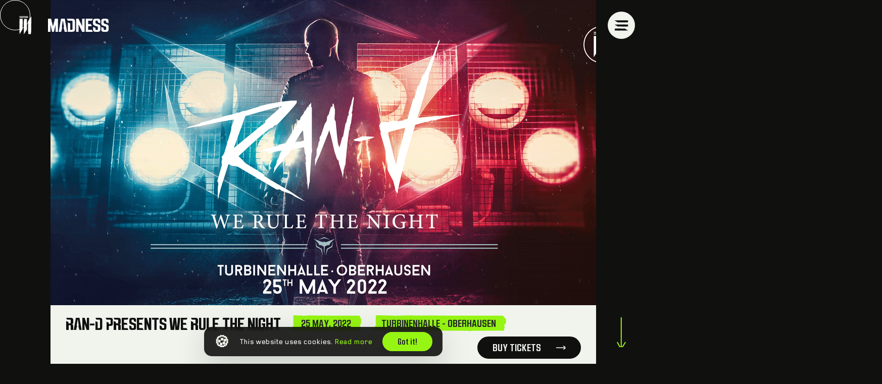

--- FILE ---
content_type: text/html; charset=UTF-8
request_url: https://www.musical-madness.de/events/ran-d-presents-we-rule-the-night-2/
body_size: 14459
content:
<!DOCTYPE html>
<html lang="en-GB">

<head>
    <meta http-equiv="x-ua-compatible" content="ie=edge">
    <meta charset="UTF-8">
    <meta name="author" content="Spits">
    <meta name="format-detection" content="telephone=no">
    <meta name="viewport" content="width=device-width, initial-scale=1, shrink-to-fit=no, maximum-scale=1, viewport-fit=cover">
    <link rel="apple-touch-icon" sizes="180x180" href="https://www.musical-madness.de/wp-content/themes/musical-madness/favicon/apple-touch-icon.png">

    <link rel="icon" type="image/png" sizes="32x32" href="https://www.musical-madness.de/wp-content/themes/musical-madness/favicon/dark/favicon-32x32.png" class="dark-scheme-icon">
    <link rel="icon" type="image/png" sizes="16x16" href="https://www.musical-madness.de/wp-content/themes/musical-madness/favicon/dark/favicon-16x16.png" class="dark-scheme-icon">
    <link rel="icon" type="image/png" sizes="32x32" href="https://www.musical-madness.de/wp-content/themes/musical-madness/favicon/light/favicon-32x32.png" class="light-scheme-icon">
    <link rel="icon" type="image/png" sizes="16x16" href="https://www.musical-madness.de/wp-content/themes/musical-madness/favicon/light/favicon-16x16.png" class="light-scheme-icon">

    <link rel="manifest" href="https://www.musical-madness.de/wp-content/themes/musical-madness/favicon/site.webmanifest">
    <link rel="mask-icon" href="https://www.musical-madness.de/wp-content/themes/musical-madness/favicon/safari-pinned-tab.svg" color="#96F512">
    <meta name="theme-color" content="#96F512">
    <meta name="msapplication-TileColor" content="#96F512">
    <meta name="msapplication-config" content="https://www.musical-madness.de/wp-content/themes/musical-madness/favicon/browserconfig.xml">
    <link rel="pingback" href="https://www.musical-madness.de/xmlrpc.php">
    <meta name='robots' content='index, follow, max-image-preview:large, max-snippet:-1, max-video-preview:-1' />

	<!-- This site is optimized with the Yoast SEO plugin v26.7 - https://yoast.com/wordpress/plugins/seo/ -->
	<title>Ran-D presents We Rule The Night - Musical Madness</title>
	<link rel="canonical" href="https://www.musical-madness.de/events/ran-d-presents-we-rule-the-night-2/" />
	<meta property="og:locale" content="en_GB" />
	<meta property="og:type" content="article" />
	<meta property="og:title" content="Ran-D presents We Rule The Night - Musical Madness" />
	<meta property="og:description" content="Night creatures, it’s time for us to rise 🔥 Ran-D presents We Rule The Night will take place on May 25th, 2022. Ran-D: &#8220;Finally, we found a new and realistic date for this show. With the increasing number of vaccinations and all the new testing possibilities, we’re fully confident that events will come back at [&hellip;]" />
	<meta property="og:url" content="https://www.musical-madness.de/events/ran-d-presents-we-rule-the-night-2/" />
	<meta property="og:site_name" content="Musical Madness" />
	<meta property="article:publisher" content="https://www.facebook.com/musicalmadnessofficial" />
	<meta property="article:modified_time" content="2022-05-21T14:20:04+00:00" />
	<meta property="og:image" content="https://www.musical-madness.de/wp-content/uploads/WRTN-Announcement-FacebookEvent-1.png" />
	<meta property="og:image:width" content="1280" />
	<meta property="og:image:height" content="720" />
	<meta property="og:image:type" content="image/png" />
	<meta name="twitter:card" content="summary_large_image" />
	<script type="application/ld+json" class="yoast-schema-graph">{"@context":"https://schema.org","@graph":[{"@type":"WebPage","@id":"https://www.musical-madness.de/events/ran-d-presents-we-rule-the-night-2/","url":"https://www.musical-madness.de/events/ran-d-presents-we-rule-the-night-2/","name":"Ran-D presents We Rule The Night - Musical Madness","isPartOf":{"@id":"https://www.musical-madness.de/#website"},"primaryImageOfPage":{"@id":"https://www.musical-madness.de/events/ran-d-presents-we-rule-the-night-2/#primaryimage"},"image":{"@id":"https://www.musical-madness.de/events/ran-d-presents-we-rule-the-night-2/#primaryimage"},"thumbnailUrl":"https://www.musical-madness.de/wp-content/uploads/WRTN-Announcement-FacebookEvent-1.png","datePublished":"2022-04-04T18:51:05+00:00","dateModified":"2022-05-21T14:20:04+00:00","breadcrumb":{"@id":"https://www.musical-madness.de/events/ran-d-presents-we-rule-the-night-2/#breadcrumb"},"inLanguage":"en-GB","potentialAction":[{"@type":"ReadAction","target":["https://www.musical-madness.de/events/ran-d-presents-we-rule-the-night-2/"]}]},{"@type":"ImageObject","inLanguage":"en-GB","@id":"https://www.musical-madness.de/events/ran-d-presents-we-rule-the-night-2/#primaryimage","url":"https://www.musical-madness.de/wp-content/uploads/WRTN-Announcement-FacebookEvent-1.png","contentUrl":"https://www.musical-madness.de/wp-content/uploads/WRTN-Announcement-FacebookEvent-1.png","width":1280,"height":720},{"@type":"BreadcrumbList","@id":"https://www.musical-madness.de/events/ran-d-presents-we-rule-the-night-2/#breadcrumb","itemListElement":[{"@type":"ListItem","position":1,"name":"Home","item":"https://www.musical-madness.de/"},{"@type":"ListItem","position":2,"name":"Events","item":"https://www.musical-madness.de/events/"},{"@type":"ListItem","position":3,"name":"Ran-D presents We Rule The Night"}]},{"@type":"WebSite","@id":"https://www.musical-madness.de/#website","url":"https://www.musical-madness.de/","name":"Musical Madness","description":"GERMANY'S LEADING HARDSTYLE BRAND 🇩🇪","potentialAction":[{"@type":"SearchAction","target":{"@type":"EntryPoint","urlTemplate":"https://www.musical-madness.de/?s={search_term_string}"},"query-input":{"@type":"PropertyValueSpecification","valueRequired":true,"valueName":"search_term_string"}}],"inLanguage":"en-GB"}]}</script>
	<!-- / Yoast SEO plugin. -->


<link rel="alternate" title="oEmbed (JSON)" type="application/json+oembed" href="https://www.musical-madness.de/wp-json/oembed/1.0/embed?url=https%3A%2F%2Fwww.musical-madness.de%2Fevents%2Fran-d-presents-we-rule-the-night-2%2F" />
<link rel="alternate" title="oEmbed (XML)" type="text/xml+oembed" href="https://www.musical-madness.de/wp-json/oembed/1.0/embed?url=https%3A%2F%2Fwww.musical-madness.de%2Fevents%2Fran-d-presents-we-rule-the-night-2%2F&#038;format=xml" />
<style id='wp-img-auto-sizes-contain-inline-css'>
img:is([sizes=auto i],[sizes^="auto," i]){contain-intrinsic-size:3000px 1500px}
/*# sourceURL=wp-img-auto-sizes-contain-inline-css */
</style>

<style id='wp-emoji-styles-inline-css'>

	img.wp-smiley, img.emoji {
		display: inline !important;
		border: none !important;
		box-shadow: none !important;
		height: 1em !important;
		width: 1em !important;
		margin: 0 0.07em !important;
		vertical-align: -0.1em !important;
		background: none !important;
		padding: 0 !important;
	}
/*# sourceURL=wp-emoji-styles-inline-css */
</style>
<link rel='stylesheet' id='wp-block-library-css' href='https://www.musical-madness.de/wp-includes/css/dist/block-library/style.min.css?ver=6.9' media='all' />
<style id='global-styles-inline-css'>
:root{--wp--preset--aspect-ratio--square: 1;--wp--preset--aspect-ratio--4-3: 4/3;--wp--preset--aspect-ratio--3-4: 3/4;--wp--preset--aspect-ratio--3-2: 3/2;--wp--preset--aspect-ratio--2-3: 2/3;--wp--preset--aspect-ratio--16-9: 16/9;--wp--preset--aspect-ratio--9-16: 9/16;--wp--preset--color--black: #000000;--wp--preset--color--cyan-bluish-gray: #abb8c3;--wp--preset--color--white: #ffffff;--wp--preset--color--pale-pink: #f78da7;--wp--preset--color--vivid-red: #cf2e2e;--wp--preset--color--luminous-vivid-orange: #ff6900;--wp--preset--color--luminous-vivid-amber: #fcb900;--wp--preset--color--light-green-cyan: #7bdcb5;--wp--preset--color--vivid-green-cyan: #00d084;--wp--preset--color--pale-cyan-blue: #8ed1fc;--wp--preset--color--vivid-cyan-blue: #0693e3;--wp--preset--color--vivid-purple: #9b51e0;--wp--preset--gradient--vivid-cyan-blue-to-vivid-purple: linear-gradient(135deg,rgb(6,147,227) 0%,rgb(155,81,224) 100%);--wp--preset--gradient--light-green-cyan-to-vivid-green-cyan: linear-gradient(135deg,rgb(122,220,180) 0%,rgb(0,208,130) 100%);--wp--preset--gradient--luminous-vivid-amber-to-luminous-vivid-orange: linear-gradient(135deg,rgb(252,185,0) 0%,rgb(255,105,0) 100%);--wp--preset--gradient--luminous-vivid-orange-to-vivid-red: linear-gradient(135deg,rgb(255,105,0) 0%,rgb(207,46,46) 100%);--wp--preset--gradient--very-light-gray-to-cyan-bluish-gray: linear-gradient(135deg,rgb(238,238,238) 0%,rgb(169,184,195) 100%);--wp--preset--gradient--cool-to-warm-spectrum: linear-gradient(135deg,rgb(74,234,220) 0%,rgb(151,120,209) 20%,rgb(207,42,186) 40%,rgb(238,44,130) 60%,rgb(251,105,98) 80%,rgb(254,248,76) 100%);--wp--preset--gradient--blush-light-purple: linear-gradient(135deg,rgb(255,206,236) 0%,rgb(152,150,240) 100%);--wp--preset--gradient--blush-bordeaux: linear-gradient(135deg,rgb(254,205,165) 0%,rgb(254,45,45) 50%,rgb(107,0,62) 100%);--wp--preset--gradient--luminous-dusk: linear-gradient(135deg,rgb(255,203,112) 0%,rgb(199,81,192) 50%,rgb(65,88,208) 100%);--wp--preset--gradient--pale-ocean: linear-gradient(135deg,rgb(255,245,203) 0%,rgb(182,227,212) 50%,rgb(51,167,181) 100%);--wp--preset--gradient--electric-grass: linear-gradient(135deg,rgb(202,248,128) 0%,rgb(113,206,126) 100%);--wp--preset--gradient--midnight: linear-gradient(135deg,rgb(2,3,129) 0%,rgb(40,116,252) 100%);--wp--preset--font-size--small: 13px;--wp--preset--font-size--medium: 20px;--wp--preset--font-size--large: 36px;--wp--preset--font-size--x-large: 42px;--wp--preset--spacing--20: 0.44rem;--wp--preset--spacing--30: 0.67rem;--wp--preset--spacing--40: 1rem;--wp--preset--spacing--50: 1.5rem;--wp--preset--spacing--60: 2.25rem;--wp--preset--spacing--70: 3.38rem;--wp--preset--spacing--80: 5.06rem;--wp--preset--shadow--natural: 6px 6px 9px rgba(0, 0, 0, 0.2);--wp--preset--shadow--deep: 12px 12px 50px rgba(0, 0, 0, 0.4);--wp--preset--shadow--sharp: 6px 6px 0px rgba(0, 0, 0, 0.2);--wp--preset--shadow--outlined: 6px 6px 0px -3px rgb(255, 255, 255), 6px 6px rgb(0, 0, 0);--wp--preset--shadow--crisp: 6px 6px 0px rgb(0, 0, 0);}:where(.is-layout-flex){gap: 0.5em;}:where(.is-layout-grid){gap: 0.5em;}body .is-layout-flex{display: flex;}.is-layout-flex{flex-wrap: wrap;align-items: center;}.is-layout-flex > :is(*, div){margin: 0;}body .is-layout-grid{display: grid;}.is-layout-grid > :is(*, div){margin: 0;}:where(.wp-block-columns.is-layout-flex){gap: 2em;}:where(.wp-block-columns.is-layout-grid){gap: 2em;}:where(.wp-block-post-template.is-layout-flex){gap: 1.25em;}:where(.wp-block-post-template.is-layout-grid){gap: 1.25em;}.has-black-color{color: var(--wp--preset--color--black) !important;}.has-cyan-bluish-gray-color{color: var(--wp--preset--color--cyan-bluish-gray) !important;}.has-white-color{color: var(--wp--preset--color--white) !important;}.has-pale-pink-color{color: var(--wp--preset--color--pale-pink) !important;}.has-vivid-red-color{color: var(--wp--preset--color--vivid-red) !important;}.has-luminous-vivid-orange-color{color: var(--wp--preset--color--luminous-vivid-orange) !important;}.has-luminous-vivid-amber-color{color: var(--wp--preset--color--luminous-vivid-amber) !important;}.has-light-green-cyan-color{color: var(--wp--preset--color--light-green-cyan) !important;}.has-vivid-green-cyan-color{color: var(--wp--preset--color--vivid-green-cyan) !important;}.has-pale-cyan-blue-color{color: var(--wp--preset--color--pale-cyan-blue) !important;}.has-vivid-cyan-blue-color{color: var(--wp--preset--color--vivid-cyan-blue) !important;}.has-vivid-purple-color{color: var(--wp--preset--color--vivid-purple) !important;}.has-black-background-color{background-color: var(--wp--preset--color--black) !important;}.has-cyan-bluish-gray-background-color{background-color: var(--wp--preset--color--cyan-bluish-gray) !important;}.has-white-background-color{background-color: var(--wp--preset--color--white) !important;}.has-pale-pink-background-color{background-color: var(--wp--preset--color--pale-pink) !important;}.has-vivid-red-background-color{background-color: var(--wp--preset--color--vivid-red) !important;}.has-luminous-vivid-orange-background-color{background-color: var(--wp--preset--color--luminous-vivid-orange) !important;}.has-luminous-vivid-amber-background-color{background-color: var(--wp--preset--color--luminous-vivid-amber) !important;}.has-light-green-cyan-background-color{background-color: var(--wp--preset--color--light-green-cyan) !important;}.has-vivid-green-cyan-background-color{background-color: var(--wp--preset--color--vivid-green-cyan) !important;}.has-pale-cyan-blue-background-color{background-color: var(--wp--preset--color--pale-cyan-blue) !important;}.has-vivid-cyan-blue-background-color{background-color: var(--wp--preset--color--vivid-cyan-blue) !important;}.has-vivid-purple-background-color{background-color: var(--wp--preset--color--vivid-purple) !important;}.has-black-border-color{border-color: var(--wp--preset--color--black) !important;}.has-cyan-bluish-gray-border-color{border-color: var(--wp--preset--color--cyan-bluish-gray) !important;}.has-white-border-color{border-color: var(--wp--preset--color--white) !important;}.has-pale-pink-border-color{border-color: var(--wp--preset--color--pale-pink) !important;}.has-vivid-red-border-color{border-color: var(--wp--preset--color--vivid-red) !important;}.has-luminous-vivid-orange-border-color{border-color: var(--wp--preset--color--luminous-vivid-orange) !important;}.has-luminous-vivid-amber-border-color{border-color: var(--wp--preset--color--luminous-vivid-amber) !important;}.has-light-green-cyan-border-color{border-color: var(--wp--preset--color--light-green-cyan) !important;}.has-vivid-green-cyan-border-color{border-color: var(--wp--preset--color--vivid-green-cyan) !important;}.has-pale-cyan-blue-border-color{border-color: var(--wp--preset--color--pale-cyan-blue) !important;}.has-vivid-cyan-blue-border-color{border-color: var(--wp--preset--color--vivid-cyan-blue) !important;}.has-vivid-purple-border-color{border-color: var(--wp--preset--color--vivid-purple) !important;}.has-vivid-cyan-blue-to-vivid-purple-gradient-background{background: var(--wp--preset--gradient--vivid-cyan-blue-to-vivid-purple) !important;}.has-light-green-cyan-to-vivid-green-cyan-gradient-background{background: var(--wp--preset--gradient--light-green-cyan-to-vivid-green-cyan) !important;}.has-luminous-vivid-amber-to-luminous-vivid-orange-gradient-background{background: var(--wp--preset--gradient--luminous-vivid-amber-to-luminous-vivid-orange) !important;}.has-luminous-vivid-orange-to-vivid-red-gradient-background{background: var(--wp--preset--gradient--luminous-vivid-orange-to-vivid-red) !important;}.has-very-light-gray-to-cyan-bluish-gray-gradient-background{background: var(--wp--preset--gradient--very-light-gray-to-cyan-bluish-gray) !important;}.has-cool-to-warm-spectrum-gradient-background{background: var(--wp--preset--gradient--cool-to-warm-spectrum) !important;}.has-blush-light-purple-gradient-background{background: var(--wp--preset--gradient--blush-light-purple) !important;}.has-blush-bordeaux-gradient-background{background: var(--wp--preset--gradient--blush-bordeaux) !important;}.has-luminous-dusk-gradient-background{background: var(--wp--preset--gradient--luminous-dusk) !important;}.has-pale-ocean-gradient-background{background: var(--wp--preset--gradient--pale-ocean) !important;}.has-electric-grass-gradient-background{background: var(--wp--preset--gradient--electric-grass) !important;}.has-midnight-gradient-background{background: var(--wp--preset--gradient--midnight) !important;}.has-small-font-size{font-size: var(--wp--preset--font-size--small) !important;}.has-medium-font-size{font-size: var(--wp--preset--font-size--medium) !important;}.has-large-font-size{font-size: var(--wp--preset--font-size--large) !important;}.has-x-large-font-size{font-size: var(--wp--preset--font-size--x-large) !important;}
/*# sourceURL=global-styles-inline-css */
</style>

<style id='classic-theme-styles-inline-css'>
/*! This file is auto-generated */
.wp-block-button__link{color:#fff;background-color:#32373c;border-radius:9999px;box-shadow:none;text-decoration:none;padding:calc(.667em + 2px) calc(1.333em + 2px);font-size:1.125em}.wp-block-file__button{background:#32373c;color:#fff;text-decoration:none}
/*# sourceURL=/wp-includes/css/classic-themes.min.css */
</style>
<link rel='stylesheet' id='contact-form-7-css' href='https://www.musical-madness.de/wp-content/plugins/contact-form-7/includes/css/styles.css?ver=6.1.4' media='all' />
<link rel='stylesheet' id='style-css' href='https://www.musical-madness.de/wp-content/themes/musical-madness/style.css?ver=1751310402' media='all' />
<script src="https://www.musical-madness.de/wp-content/themes/musical-madness/js/vendors/js-cookie.min.js?ver=6.9" id="js-cookie-script-js"></script>
<script src="https://www.musical-madness.de/wp-includes/js/jquery/jquery.min.js?ver=3.7.1" id="jquery-core-js"></script>
<script src="https://www.musical-madness.de/wp-includes/js/jquery/jquery-migrate.min.js?ver=3.4.1" id="jquery-migrate-js"></script>
<script src="https://www.musical-madness.de/wp-content/themes/musical-madness/js/vendors/flickity.js?ver=6.9" id="flickity-slider-script-js"></script>
<script src="https://www.musical-madness.de/wp-content/themes/musical-madness/js/vendors/bootstrap.bundle.min.js?ver=6.9" id="bootstrap-script-js"></script>
<script src="https://www.musical-madness.de/wp-content/themes/musical-madness/js/vendors/jquery.fancybox.min.js?ver=6.9" id="fancybox-script-js"></script>
<link rel="https://api.w.org/" href="https://www.musical-madness.de/wp-json/" /><link rel="EditURI" type="application/rsd+xml" title="RSD" href="https://www.musical-madness.de/xmlrpc.php?rsd" />

<link rel='shortlink' href='https://www.musical-madness.de/?p=1390' />
	<!-- Facebook Pixel Code -->
	<script>
	!function(f,b,e,v,n,t,s)
	{if(f.fbq)return;n=f.fbq=function(){n.callMethod?
	n.callMethod.apply(n,arguments):n.queue.push(arguments)};
	if(!f._fbq)f._fbq=n;n.push=n;n.loaded=!0;n.version='2.0';
	n.queue=[];t=b.createElement(e);t.async=!0;
	t.src=v;s=b.getElementsByTagName(e)[0];
	s.parentNode.insertBefore(t,s)}(window, document,'script',
	'https://connect.facebook.net/en_US/fbevents.js');
	fbq('init', '445099453990719');
	fbq('track', 'PageView');
	</script>
	<noscript><img height="1" width="1" style="display:none"
	src="https://www.facebook.com/tr?id=445099453990719&ev=PageView&noscript=1"
	/></noscript>
	<!-- End Facebook Pixel Code -->

	<!-- Google Tag Manager -->
        <script>(function(w,d,s,l,i){w[l]=w[l]||[];w[l].push({'gtm.start':
        new Date().getTime(),event:'gtm.js'});var f=d.getElementsByTagName(s)[0],
        j=d.createElement(s),dl=l!='dataLayer'?'&l='+l:'';j.async=true;j.src=
        'https://www.googletagmanager.com/gtm.js?id='+i+dl;f.parentNode.insertBefore(j,f);
        })(window,document,'script','dataLayer','G-MSSV0MG59T');</script>
        <!-- End Google Tag Manager -->

</head>

<body class="wp-singular event-template-default single single-event postid-1390 wp-theme-musical-madness">
        <!-- Google Tag Manager (noscript) -->
    <noscript><iframe src="https://www.googletagmanager.com/ns.html?id=G-MSSV0MG59T"
    height="0" width="0" style="display:none;visibility:hidden"></iframe></noscript>
    <!-- End Google Tag Manager (noscript) -->

	<noscript><img height="1" width="1" style="display:none"
	src="https://www.facebook.com/tr?id=445099453990719&ev=PageView&noscript=1"
	/></noscript>
        
    
    <header>
        <nav class="navbar navbar-expand-lg navbar-light justify-content-between align-items-start">
            <a class="navbar-brand py-0 d-flex align-items-center" href="https://www.musical-madness.de">
                <img src="https://www.musical-madness.de/wp-content/themes/musical-madness/images/logo-p1-v2.svg" class="first" alt="Musical Madness GmbH">
                <span></span>
                <img src="https://www.musical-madness.de/wp-content/themes/musical-madness/images/logo-p2.svg" class="last" alt="Musical Madness GmbH">
                
            </a>

            
            <div class="d-flex flex-column flex-md-row align-items-end align-items-md-center">
                <button class="menu-toggler order-md-2 mb-2 mb-md-0">
                    <span></span><span></span><span></span>
                </button>
                            </div> 
        </nav>

        <div class="scroll-down-indicator d-none d-md-flex justify-content-center pb-4">
            <i class="svg-icon__scroll-down-indicator"></i>
        </div>
    </header>

    <div class="full-screen-menu bg-dark p-3 p-md-0">

        <div class="scrollable py-lg-5 h-100 d-sm-flex">
            <div class="left-menu d-flex flex-column justify-content-center ml-sm-4 mb-4 mb-sm-0">
                <div class="menu-en-fullscreen-menu-large-container"><ul id="menu-en-fullscreen-menu-large" class="list-unstyled mb-lg-5 mb-4"><li id="menu-item-179" class="menu-item menu-item-type-post_type_archive menu-item-object-event menu-item-179"><a href="https://www.musical-madness.de/events/" data-connect-class="menu-item-events">Events</a></li>
<li id="menu-item-178" class="menu-item menu-item-type-post_type menu-item-object-page menu-item-178"><a href="https://www.musical-madness.de/the-story/" data-connect-class="menu-item-story">The Story</a></li>
<li id="menu-item-15834" class="menu-item menu-item-type-custom menu-item-object-custom menu-item-15834"><a href="https://shop.musical-madness.de/">Merch</a></li>
<li id="menu-item-180" class="menu-item menu-item-type-post_type_archive menu-item-object-gallery menu-item-180"><a href="https://www.musical-madness.de/media/" data-connect-class="menu-item-media">Media</a></li>
</ul></div>
                <div class="menu-en-fullscreen-menu-small-container"><ul id="menu-en-fullscreen-menu-small" class="list-unstyled mb-0"><li id="menu-item-182" class="menu-item menu-item-type-post_type menu-item-object-page menu-item-182"><a href="https://www.musical-madness.de/about-us/" data-connect-class="menu-item-about-us">About us</a></li>
<li id="menu-item-183" class="menu-item menu-item-type-post_type menu-item-object-page menu-item-183"><a href="https://www.musical-madness.de/contact/" data-connect-class="menu-item-contact">Contact</a></li>
<li id="menu-item-187" class="menu-item menu-item-type-post_type menu-item-object-page menu-item-privacy-policy menu-item-187"><a rel="privacy-policy" href="https://www.musical-madness.de/privacy-policy/">Privacy policy</a></li>
<li id="menu-item-383" class="menu-item menu-item-type-post_type menu-item-object-page menu-item-383"><a href="https://www.musical-madness.de/imprint/">Imprint</a></li>
<li id="menu-item-5413" class="menu-item menu-item-type-post_type menu-item-object-page menu-item-5413"><a href="https://www.musical-madness.de/agb/">AGB</a></li>
</ul></div>            </div>
                            <div class="right-menu d-flex flex-wrap flex-sm-nowrap flex-sm-column justify-content-center w-100">
                                            <div class="row-wrapper d-flex flex-wrap flex-md-nowrap">
                                                                <div class="shape__rectangle mr-sm-4 mb-sm-4" data-connect-class="menu-item-story">
                                        <a href="https://www.musical-madness.de/the-story/" target="" class="card bg-transparent">
                                            <div class="embed-responsive embed-responsive-2by1">
                                                <img src="https://www.musical-madness.de/wp-content/uploads/The-Story-1000x667.jpg" class="card-img embed-responsive-item">
                                            </div>
                                            <div class="duo-tone"></div>
                                            <div class="card-img-overlay d-flex align-items-center justify-content-center">
                                                <span class="h1 alt-font text" data-text="The Story">The Story</span>
                                            </div>
                                        </a>
                                    </div>


                                                                                                            <div class="shape__square mr-sm-4 mb-sm-4" data-connect-class="menu-item-media">
                                        <a href="/media" target="" class="card bg-transparent">
                                            <div class="embed-responsive embed-responsive-1by1">
                                                <img src="https://www.musical-madness.de/wp-content/uploads/250830_233017_IntoTheMadness_MNO-Photo-1-1000x625.jpg" class="card-img embed-responsive-item">
                                            </div>
                                            <div class="duo-tone"></div>
                                            <div class="card-img-overlay d-flex align-items-center justify-content-center">
                                                <span class="h1 alt-font text" data-text="Media">Media</span>
                                            </div>
                                        </a>
                                    </div>


                                                                                                            <div class="shape__square mr-sm-4 mb-sm-4" data-connect-class="menu-item-events">
                                        <a href="/events" target="" class="card bg-transparent">
                                            <div class="embed-responsive embed-responsive-1by1">
                                                <img src="https://www.musical-madness.de/wp-content/uploads/20250201-225522-Segnitz-DigitizedReality-702A5406-1000x667.jpg" class="card-img embed-responsive-item">
                                            </div>
                                            <div class="duo-tone"></div>
                                            <div class="card-img-overlay d-flex align-items-center justify-content-center">
                                                <span class="h1 alt-font text" data-text="Events">Events</span>
                                            </div>
                                        </a>
                                    </div>


                                                                                                            <div class="shape__square mr-sm-4 mb-sm-4" data-connect-class="menu-item-contact">
                                        <a href="https://www.musical-madness.de/contact/" target="" class="card bg-transparent">
                                            <div class="embed-responsive embed-responsive-1by1">
                                                <img src="https://www.musical-madness.de/wp-content/uploads/250830_224259_IntoTheMadness_MNO-Photo-1-1000x625.jpg" class="card-img embed-responsive-item">
                                            </div>
                                            <div class="duo-tone"></div>
                                            <div class="card-img-overlay d-flex align-items-center justify-content-center">
                                                <span class="h1 alt-font text" data-text="Contact">Contact</span>
                                            </div>
                                        </a>
                                    </div>


                                                                                                </div>
                                            <div class="row-wrapper d-flex flex-wrap flex-md-nowrap">
                                                                <div class="shape__square mr-sm-4" data-connect-class="menu-item-about-us">
                                        <a href="https://www.musical-madness.de/about-us/" target="" class="card bg-transparent">
                                            <div class="embed-responsive embed-responsive-1by1">
                                                <img src="https://www.musical-madness.de/wp-content/uploads/ITM2025_300825-2350_Daniel_Lavundi_0013-1000x667.jpg" class="card-img embed-responsive-item">
                                            </div>
                                            <div class="duo-tone"></div>
                                            <div class="card-img-overlay d-flex align-items-center justify-content-center">
                                                <span class="h1 alt-font text" data-text="About us">About us</span>
                                            </div>
                                        </a>
                                    </div>


                                                                                <div class="shape__rectangle mr-4">
                                                <a href="https://www.musical-madness.de/events/apex-2026/" class="card bg-transparent event">
                                                    <div class="embed-responsive embed-responsive-2by1">
                                                        <img width="2400" height="1350" src="https://www.musical-madness.de/wp-content/uploads/APEX2026-KeyVisual-lineup-16x9-1.jpg" class="card-img embed-responsive-item wp-post-image" alt="APEX2026-KeyVisual-lineup-16x9" decoding="async" fetchpriority="high" srcset="https://www.musical-madness.de/wp-content/uploads/APEX2026-KeyVisual-lineup-16x9-1.jpg 2400w, https://www.musical-madness.de/wp-content/uploads/APEX2026-KeyVisual-lineup-16x9-1-1000x563.jpg 1000w, https://www.musical-madness.de/wp-content/uploads/APEX2026-KeyVisual-lineup-16x9-1-768x432.jpg 768w, https://www.musical-madness.de/wp-content/uploads/APEX2026-KeyVisual-lineup-16x9-1-1536x864.jpg 1536w, https://www.musical-madness.de/wp-content/uploads/APEX2026-KeyVisual-lineup-16x9-1-2048x1152.jpg 2048w, https://www.musical-madness.de/wp-content/uploads/APEX2026-KeyVisual-lineup-16x9-1-90x51.jpg 90w" sizes="(max-width: 2400px) 100vw, 2400px" />                                                    </div>
                                                    <div class="duo-tone"></div>
                                                    <div class="card-img-overlay p-lg-5 p-4 d-flex flex-column justify-content-center">
                                                        <small class="font-weight-bold text-white text-uppercase">Upcoming event</small>
                                                        <h4 class="h1 alt-font mb-2 text" data-text="APEX 2026 &#8211; ENTER THE NEXT DIMENSION">APEX 2026 &#8211; ENTER THE NEXT DIMENSION</h4>
                                                        <div>
                                                            <time datetime="2026-02-07" class="badge badge-sm badge-primary text-dark mr-4">February 7, 2026</time>
                                                            <span class="title-font text-white text-nowrap">Maimarkthalle - Mannheim</span>                                                        </div>
                                                    </div>
                                                </a>
                                            </div>
                                                                                                    </div>
                                    </div>
                    </div>
    </div>

    <aside>
        <div class="menu-en-hoofdmenu-container"><ul id="menu-en-hoofdmenu" class="d-flex list-unstyled justify-content-around mb-0"><li id="menu-item-141" class="menu-item menu-item-type-post_type menu-item-object-page menu-item-141"><a href="https://www.musical-madness.de/the-story/">The Story</a></li>
<li id="menu-item-15821" class="menu-item menu-item-type-custom menu-item-object-custom menu-item-15821"><a href="https://shop.musical-madness.de/">Merch</a></li>
<li id="menu-item-148" class="menu-item menu-item-type-post_type_archive menu-item-object-gallery menu-item-148"><a href="https://www.musical-madness.de/media/">Media</a></li>
<li id="menu-item-142" class="menu-item menu-item-type-post_type_archive menu-item-object-event menu-item-142"><a href="https://www.musical-madness.de/events/">Events</a></li>
</ul></div>    </aside>
        <main>
                            <div class="fixed-bar">
                    <div class="container px-0">
                        <div class="bg-white px-2 px-md-4 py-2 d-flex flex-wrap justify-content-between align-items-center">
                            <div class="d-flex flex-wrap align-items-center py-2">
                                <h1 class="text-dark h3 mb-0 alt-font mr-3 d-none d-md-block">Ran-D presents We Rule The Night</h1>
                                <span class="badge badge-primary badge-sm mr-md-3">25 May, 2022</span>
                                <span class="badge badge-primary badge-sm d-none d-sm-block">Turbinenhalle - Oberhausen</span>
                            </div>
                                                            <a href="https://madness.dj/30pQElT" target="_blank" class="btn btn-dark btn-sm text-uppercase d-flex align-items-center ml-auto ">
                                    Buy Tickets <i class="svg-icon__arrow-white-right ml-2 ml-sm-4"></i>
                                </a>
                                                    </div>
                    </div>
                </div>
            
            <section class="row-type-page-intro">
                <div class="container px-0">
                    <div class="card border-0 bg-transparent">
                                                	                            	<img width="1280" height="720" src="https://www.musical-madness.de/wp-content/uploads/WRTN-Announcement-FacebookEvent-1.png" class="card-img wp-post-image" alt="" decoding="async" srcset="https://www.musical-madness.de/wp-content/uploads/WRTN-Announcement-FacebookEvent-1.png 1280w, https://www.musical-madness.de/wp-content/uploads/WRTN-Announcement-FacebookEvent-1-1000x563.png 1000w, https://www.musical-madness.de/wp-content/uploads/WRTN-Announcement-FacebookEvent-1-768x432.png 768w, https://www.musical-madness.de/wp-content/uploads/WRTN-Announcement-FacebookEvent-1-90x51.png 90w" sizes="(max-width: 1280px) 100vw, 1280px" />                                                    
                                                    <h1 class="d-none"><span>Ran-D presents We Rule The Night</span></h1>
                                            </div>

                                    </div>
            </section>


            <section class="row-type-text py-5">
                <div class="container py-lg-5">
                    <div class="row justify-content-center">
                        <div class="col-xxl-9">
                            <div class="row">
                                <div class="col-lg-5">
                                    <h2 class="alt-font display-4 text-outline-primary">Information and location</h2>
                                </div>
                                <div class="col-lg-7">
                                    <h3>Night creatures, it’s time for us to rise 🔥 Ran-D presents We Rule The Night will take place on May 25th, 2022.</h3>
<p>Ran-D: &#8220;Finally, we found a new and realistic date for this show. With the increasing number of vaccinations and all the new testing possibilities, we’re fully confident that events will come back at the end of the year.</p>
<p>A lot of new music is being made right now, I am working on several exciting projects, new Gunz For Hire sounds are on the way as well and we’ll be fully prepared for this very special night. Make sure to join us in December, I really can’t wait for this reunion!”</p>

                                    
                                    
                                                                            <a href="https://www.musical-madness.de/media/ran-d-presents-we-rule-the-night/" class="btn btn-outline-primary text-uppercase small btn-sm mb-2">Gallery<i class="svg-icon__arrow ml-2"></i></a>
                                                                    </div>
                            </div>
                        </div>
                    </div>
                </div>
            </section>

                            <section class="row-type-event-line-up pb-5 overflow-hidden">
                    <div class="wrapper bg-primary mb-5">
                        <div class="sliding-content d-flex align-items-center py-3">
                                                            <i class="svg-icon__musical-madness-lg mx-4"></i>
                                <h5 class="mb-0 display-4 alt-font text-dark text-nowrap">Line-up</h5>
                                <i class="svg-icon__musical-madness-lg mx-4"></i>
                                <h5 class="mb-0 display-4 alt-font text-outline-dark text-nowrap">Ran-D presents We Rule The Night</h5>
                                                            <i class="svg-icon__musical-madness-lg mx-4"></i>
                                <h5 class="mb-0 display-4 alt-font text-dark text-nowrap">Line-up</h5>
                                <i class="svg-icon__musical-madness-lg mx-4"></i>
                                <h5 class="mb-0 display-4 alt-font text-outline-dark text-nowrap">Ran-D presents We Rule The Night</h5>
                                                            <i class="svg-icon__musical-madness-lg mx-4"></i>
                                <h5 class="mb-0 display-4 alt-font text-dark text-nowrap">Line-up</h5>
                                <i class="svg-icon__musical-madness-lg mx-4"></i>
                                <h5 class="mb-0 display-4 alt-font text-outline-dark text-nowrap">Ran-D presents We Rule The Night</h5>
                                                            <i class="svg-icon__musical-madness-lg mx-4"></i>
                                <h5 class="mb-0 display-4 alt-font text-dark text-nowrap">Line-up</h5>
                                <i class="svg-icon__musical-madness-lg mx-4"></i>
                                <h5 class="mb-0 display-4 alt-font text-outline-dark text-nowrap">Ran-D presents We Rule The Night</h5>
                                                            <i class="svg-icon__musical-madness-lg mx-4"></i>
                                <h5 class="mb-0 display-4 alt-font text-dark text-nowrap">Line-up</h5>
                                <i class="svg-icon__musical-madness-lg mx-4"></i>
                                <h5 class="mb-0 display-4 alt-font text-outline-dark text-nowrap">Ran-D presents We Rule The Night</h5>
                                                            <i class="svg-icon__musical-madness-lg mx-4"></i>
                                <h5 class="mb-0 display-4 alt-font text-dark text-nowrap">Line-up</h5>
                                <i class="svg-icon__musical-madness-lg mx-4"></i>
                                <h5 class="mb-0 display-4 alt-font text-outline-dark text-nowrap">Ran-D presents We Rule The Night</h5>
                                                            <i class="svg-icon__musical-madness-lg mx-4"></i>
                                <h5 class="mb-0 display-4 alt-font text-dark text-nowrap">Line-up</h5>
                                <i class="svg-icon__musical-madness-lg mx-4"></i>
                                <h5 class="mb-0 display-4 alt-font text-outline-dark text-nowrap">Ran-D presents We Rule The Night</h5>
                                                            <i class="svg-icon__musical-madness-lg mx-4"></i>
                                <h5 class="mb-0 display-4 alt-font text-dark text-nowrap">Line-up</h5>
                                <i class="svg-icon__musical-madness-lg mx-4"></i>
                                <h5 class="mb-0 display-4 alt-font text-outline-dark text-nowrap">Ran-D presents We Rule The Night</h5>
                                                            <i class="svg-icon__musical-madness-lg mx-4"></i>
                                <h5 class="mb-0 display-4 alt-font text-dark text-nowrap">Line-up</h5>
                                <i class="svg-icon__musical-madness-lg mx-4"></i>
                                <h5 class="mb-0 display-4 alt-font text-outline-dark text-nowrap">Ran-D presents We Rule The Night</h5>
                                                            <i class="svg-icon__musical-madness-lg mx-4"></i>
                                <h5 class="mb-0 display-4 alt-font text-dark text-nowrap">Line-up</h5>
                                <i class="svg-icon__musical-madness-lg mx-4"></i>
                                <h5 class="mb-0 display-4 alt-font text-outline-dark text-nowrap">Ran-D presents We Rule The Night</h5>
                                                            <i class="svg-icon__musical-madness-lg mx-4"></i>
                                <h5 class="mb-0 display-4 alt-font text-dark text-nowrap">Line-up</h5>
                                <i class="svg-icon__musical-madness-lg mx-4"></i>
                                <h5 class="mb-0 display-4 alt-font text-outline-dark text-nowrap">Ran-D presents We Rule The Night</h5>
                                                            <i class="svg-icon__musical-madness-lg mx-4"></i>
                                <h5 class="mb-0 display-4 alt-font text-dark text-nowrap">Line-up</h5>
                                <i class="svg-icon__musical-madness-lg mx-4"></i>
                                <h5 class="mb-0 display-4 alt-font text-outline-dark text-nowrap">Ran-D presents We Rule The Night</h5>
                                                            <i class="svg-icon__musical-madness-lg mx-4"></i>
                                <h5 class="mb-0 display-4 alt-font text-dark text-nowrap">Line-up</h5>
                                <i class="svg-icon__musical-madness-lg mx-4"></i>
                                <h5 class="mb-0 display-4 alt-font text-outline-dark text-nowrap">Ran-D presents We Rule The Night</h5>
                                                            <i class="svg-icon__musical-madness-lg mx-4"></i>
                                <h5 class="mb-0 display-4 alt-font text-dark text-nowrap">Line-up</h5>
                                <i class="svg-icon__musical-madness-lg mx-4"></i>
                                <h5 class="mb-0 display-4 alt-font text-outline-dark text-nowrap">Ran-D presents We Rule The Night</h5>
                                                            <i class="svg-icon__musical-madness-lg mx-4"></i>
                                <h5 class="mb-0 display-4 alt-font text-dark text-nowrap">Line-up</h5>
                                <i class="svg-icon__musical-madness-lg mx-4"></i>
                                <h5 class="mb-0 display-4 alt-font text-outline-dark text-nowrap">Ran-D presents We Rule The Night</h5>
                                                            <i class="svg-icon__musical-madness-lg mx-4"></i>
                                <h5 class="mb-0 display-4 alt-font text-dark text-nowrap">Line-up</h5>
                                <i class="svg-icon__musical-madness-lg mx-4"></i>
                                <h5 class="mb-0 display-4 alt-font text-outline-dark text-nowrap">Ran-D presents We Rule The Night</h5>
                                                            <i class="svg-icon__musical-madness-lg mx-4"></i>
                                <h5 class="mb-0 display-4 alt-font text-dark text-nowrap">Line-up</h5>
                                <i class="svg-icon__musical-madness-lg mx-4"></i>
                                <h5 class="mb-0 display-4 alt-font text-outline-dark text-nowrap">Ran-D presents We Rule The Night</h5>
                                                            <i class="svg-icon__musical-madness-lg mx-4"></i>
                                <h5 class="mb-0 display-4 alt-font text-dark text-nowrap">Line-up</h5>
                                <i class="svg-icon__musical-madness-lg mx-4"></i>
                                <h5 class="mb-0 display-4 alt-font text-outline-dark text-nowrap">Ran-D presents We Rule The Night</h5>
                                                            <i class="svg-icon__musical-madness-lg mx-4"></i>
                                <h5 class="mb-0 display-4 alt-font text-dark text-nowrap">Line-up</h5>
                                <i class="svg-icon__musical-madness-lg mx-4"></i>
                                <h5 class="mb-0 display-4 alt-font text-outline-dark text-nowrap">Ran-D presents We Rule The Night</h5>
                                                            <i class="svg-icon__musical-madness-lg mx-4"></i>
                                <h5 class="mb-0 display-4 alt-font text-dark text-nowrap">Line-up</h5>
                                <i class="svg-icon__musical-madness-lg mx-4"></i>
                                <h5 class="mb-0 display-4 alt-font text-outline-dark text-nowrap">Ran-D presents We Rule The Night</h5>
                                                            <i class="svg-icon__musical-madness-lg mx-4"></i>
                                <h5 class="mb-0 display-4 alt-font text-dark text-nowrap">Line-up</h5>
                                <i class="svg-icon__musical-madness-lg mx-4"></i>
                                <h5 class="mb-0 display-4 alt-font text-outline-dark text-nowrap">Ran-D presents We Rule The Night</h5>
                                                            <i class="svg-icon__musical-madness-lg mx-4"></i>
                                <h5 class="mb-0 display-4 alt-font text-dark text-nowrap">Line-up</h5>
                                <i class="svg-icon__musical-madness-lg mx-4"></i>
                                <h5 class="mb-0 display-4 alt-font text-outline-dark text-nowrap">Ran-D presents We Rule The Night</h5>
                                                            <i class="svg-icon__musical-madness-lg mx-4"></i>
                                <h5 class="mb-0 display-4 alt-font text-dark text-nowrap">Line-up</h5>
                                <i class="svg-icon__musical-madness-lg mx-4"></i>
                                <h5 class="mb-0 display-4 alt-font text-outline-dark text-nowrap">Ran-D presents We Rule The Night</h5>
                                                    </div>
                    </div>
                    <div class="container py-lg-5">
                        <div class="row justify-content-center">
                            <div class="col-lg-10">
                                <div class="text-center d-flex align-items-center justify-content-center flex-wrap">
                                                                                <div data-thumb="https://www.musical-madness.de/wp-content/uploads/MadnessArtist-RanD.jpg" class="line-up-artist display-2 alt-font text-outline-primary mx-3 text-nowrap">Ran-D</div>

                                                                                            <i class="svg-icon__musical-madness-part-lg mx-3 d-none d-md-block"></i>
                                                                                                                                <div data-thumb="https://www.musical-madness.de/wp-content/uploads/MadnessArtist-G4H.jpg" class="line-up-artist display-2 alt-font text-outline-primary mx-3 text-nowrap">Gunz for Hire</div>

                                                                                            <i class="svg-icon__musical-madness-part-lg mx-3 d-none d-md-block"></i>
                                                                                                                                <div data-thumb="https://www.musical-madness.de/wp-content/uploads/MadnessArtist-SubZeroProject.jpg" class="line-up-artist display-2 alt-font text-outline-primary mx-3 text-nowrap">Sub Zero Project</div>

                                                                                            <i class="svg-icon__musical-madness-part-lg mx-3 d-none d-md-block"></i>
                                                                                                                                <div data-thumb="https://www.musical-madness.de/wp-content/uploads/MadnessArtist-BFront.jpg" class="line-up-artist display-2 alt-font text-outline-primary mx-3 text-nowrap">B-Front</div>

                                                                                            <i class="svg-icon__musical-madness-part-lg mx-3 d-none d-md-block"></i>
                                                                                                                                <div data-thumb="https://www.musical-madness.de/wp-content/uploads/MadnessArtist-AdaroVSRejecta-1.jpg" class="line-up-artist display-2 alt-font text-outline-primary mx-3 text-nowrap">Adaro vs Rejecta</div>

                                                                                            <i class="svg-icon__musical-madness-part-lg mx-3 d-none d-md-block"></i>
                                                                                                                                <div data-thumb="https://www.musical-madness.de/wp-content/uploads/MadnessArtist-Rebelion.jpg" class="line-up-artist display-2 alt-font text-outline-primary mx-3 text-nowrap">Rebelion</div>

                                                                                            <i class="svg-icon__musical-madness-part-lg mx-3 d-none d-md-block"></i>
                                                                                                                                <div data-thumb="https://www.musical-madness.de/wp-content/uploads/MadnessArtist-DevinWild.jpg" class="line-up-artist display-2 alt-font text-outline-primary mx-3 text-nowrap">Devin Wild</div>

                                                                                            <i class="svg-icon__musical-madness-part-lg mx-3 d-none d-md-block"></i>
                                                                                                                                <div data-thumb="https://www.musical-madness.de/wp-content/uploads/MadnessArtist-AndySvge.jpg" class="line-up-artist display-2 alt-font text-outline-primary mx-3 text-nowrap">ANDY SVGE</div>

                                                                                            <i class="svg-icon__musical-madness-part-lg mx-3 d-none d-md-block"></i>
                                                                                                                                <div data-thumb="https://www.musical-madness.de/wp-content/uploads/MadnessArtist-Villain.jpg" class="line-up-artist display-2 alt-font text-outline-primary mx-3 text-nowrap">Villain</div>

                                                                                                                    </div>
                            </div>
                        </div>
                    </div>
                    <div class="line-up-img-wrap">
                        <div class="artist-img"></div>
                    </div>
                </section>
            
            <section class="row-type-event-information">
                <div class="container">
                    <div class="row justify-content-center">
                        <div class="col-lg-4 px-4 mb-4">
                            <div class="card h-100">
                                <div class="card-body">
                                    <h5><i class="far fa-calendar-alt mr-3"></i>Date</h5>
                                                                            <p>25 May, 2022 - 20:00</p>
                                    
                                                                            <p>Admission age: <span class="text-primary">18+</span></p>
                                                                    </div>
                            </div>
                        </div>

                                                                                <div class="col-lg-4 px-4 mb-4">
                                <div class="card h-100">
                                    <div class="card-body">
                                        <h5><i class="fas fa-search-location mr-3"></i>Venue</h5>
                                        <address>
                                            <span class="name">Turbinenhalle</span>
                                            <span class="address d-block">
                                                Im Lipperfeld 23,<br>
                                                46047 Oberhausen Germany                                            </span>
                                        </address>
                                        <a href="https://www.google.com/maps/dir//Turbinenhalle, Im Lipperfeld, Oberhausen, Germany,+Im Lipperfeld+23,+46047+Oberhausen,+Germany" target="_blank" class="btn btn-link text-uppercase small p-0 btn-sm mr-4">Plan your route<i class="svg-icon__arrow ml-2"></i></a>
                                    </div>
                                </div>
                            </div>
                        
                                                    <div class="col-lg-4 px-4 mb-4">
                                <div class="card h-100">
                                    <div class="card-body d-flex flex-column justify-content-between align-items-start">
                                        <div class="w-100">
                                            <h5><i class="fas fa-ticket-alt mr-3"></i>Tickets</h5>
                                            <div class="mb-4">
                                                
                                                                                                        <p class="mb-0 d-flex align-items-center justify-content-between">Regular Ticket <span class="text-primary">€ 45,00</span></p>

                                                                                            </div>
                                        </div>
                                                                                    <a href="https://madness.dj/30pQElT" target="_blank" class="btn btn-link text-uppercase small p-0 btn-sm mr-4">Buy your tickets<i class="svg-icon__arrow ml-2"></i></a>
                                                                            </div>
                                </div>
                            </div>
                                            </div>
                </div>
            </section>

            
                            <section class="row-type-timetable py-5">
                    <div class="container">
                        <h2 class="h1 text-primary text-center alt-font mb-lg-5 mb-4">The timetable</h2>

                        <div class="row justify-content-center">
                                                                                            <div class="col-lg-4 px-4">
                                    <div class="stage p-4 h-100">
                                        <h5 class="text-primary"></h5>

                                        <dl class="row mb-0">
                                            
                                                                                                                                                        <dd class="col-4 text-muted mb-1">20:00</dd>
                                                    <dt class="col-8 h6 mb-1">Doors open</dt>

                                                                                                                                                        <dd class="col-4 text-muted mb-1">20:30</dd>
                                                    <dt class="col-8 h6 mb-1">ANDY SVGE</dt>

                                                                                                                                                        <dd class="col-4 text-muted mb-1">21:30</dd>
                                                    <dt class="col-8 h6 mb-1">Devin Wild</dt>

                                                                                                                                                        <dd class="col-4 text-muted mb-1">22:30</dd>
                                                    <dt class="col-8 h6 mb-1">Sub Zero Project</dt>

                                                                                                                                                        <dd class="col-4 text-muted mb-1">23:30</dd>
                                                    <dt class="col-8 h6 mb-1">Ran-D</dt>

                                                                                                                                                        <dd class="col-4 text-muted mb-1">00:45</dd>
                                                    <dt class="col-8 h6 mb-1">Adaro vs Rejecta</dt>

                                                                                                                                                        <dd class="col-4 text-muted mb-1">02:00</dd>
                                                    <dt class="col-8 h6 mb-1">B-Front</dt>

                                                                                                                                                        <dd class="col-4 text-muted mb-1">03:15</dd>
                                                    <dt class="col-8 h6 mb-1">Gunz for Hire</dt>

                                                                                                                                                        <dd class="col-4 text-muted mb-1">04:00</dd>
                                                    <dt class="col-8 h6 mb-1">Rebelion</dt>

                                                
                                                                                                                                </dl>
                                    </div>
                                </div>
                                                    </div>
                    </div>
                </section>
            
                            <section class="row-type-events py-5">
                    <div class="container py-lg-5">
                        <h2 class="h1 text-primary text-center alt-font mb-lg-5 mb-4">Other upcoming events for you</h2>
                        <div class="row justify-content-center">
                                                                    <div class="col-lg-9">
                                            <div class="card alt-event bg-transparent rounded-0">
                                                <div class="card-body px-3 px-lg-0">
                                                    <div class="row">
                                                        <div class="col-lg-2">
                                                            <time datetime="2026-02-07" class="date font-weight-bold text-uppercase text-muted title-font">Sat 7 Feb</time>
                                                        </div>
                                                        <div class="col-lg-7 mr-auto">
                                                            <h3 class="h2 font-weight-bold text-uppercase text-white mb-0">
                                                                <a href="https://www.musical-madness.de/events/apex-2026/" class="text-white stretched-link">APEX 2026 &#8211; ENTER THE NEXT DIMENSION</a>
                                                            </h3>
                                                            <span class="title-font text-nowrap">Maimarkthalle - Mannheim</span>                                                        </div>
                                                        <div class="col-lg-3">
                                                            <span class="event-status d-block text-lg-right font-weight-bold text-uppercase text-success">Tickets available</span>
                                                            <span class="event-status-hover d-block text-lg-right text-primary font-weight-bold text-uppercase">Details & buy tickets<i class="svg-icon__arrow ml-2"></i></span>
                                                        </div>
                                                    </div>
                                                </div>
                                            </div>
                                        </div>
                                                                            <div class="col-lg-9">
                                            <div class="card alt-event bg-transparent rounded-0">
                                                <div class="card-body px-3 px-lg-0">
                                                    <div class="row">
                                                        <div class="col-lg-2">
                                                            <time datetime="2026-03-06" class="date font-weight-bold text-uppercase text-muted title-font">Fri 6 Mar</time>
                                                        </div>
                                                        <div class="col-lg-7 mr-auto">
                                                            <h3 class="h2 font-weight-bold text-uppercase text-white mb-0">
                                                                <a href="https://www.musical-madness.de/events/madness-pres-tba-2/" class="text-white stretched-link">Madness pres.  TBA</a>
                                                            </h3>
                                                            <span class="title-font text-nowrap">Proton The Club - Stuttgart</span>                                                        </div>
                                                        <div class="col-lg-3">
                                                            <span class="event-status d-block text-lg-right font-weight-bold text-uppercase text-success">Available soon</span>
                                                            <span class="event-status-hover d-block text-lg-right text-primary font-weight-bold text-uppercase">Details<i class="svg-icon__arrow ml-2"></i></span>
                                                        </div>
                                                    </div>
                                                </div>
                                            </div>
                                        </div>
                                                                            <div class="col-lg-9">
                                            <div class="card alt-event bg-transparent rounded-0">
                                                <div class="card-body px-3 px-lg-0">
                                                    <div class="row">
                                                        <div class="col-lg-2">
                                                            <time datetime="2026-03-06" class="date font-weight-bold text-uppercase text-muted title-font">Fri 6 Mar</time>
                                                        </div>
                                                        <div class="col-lg-7 mr-auto">
                                                            <h3 class="h2 font-weight-bold text-uppercase text-white mb-0">
                                                                <a href="https://www.musical-madness.de/events/d-block-s-te-fan-from-history-to-infinity/" class="text-white stretched-link">D-Block &#038; S-te-Fan &#8211; From History to Infinity</a>
                                                            </h3>
                                                            <span class="title-font text-nowrap">Bootshaus - Köln</span>                                                        </div>
                                                        <div class="col-lg-3">
                                                            <span class="event-status d-block text-lg-right font-weight-bold text-uppercase text-success">Tickets available</span>
                                                            <span class="event-status-hover d-block text-lg-right text-primary font-weight-bold text-uppercase">Details & buy tickets<i class="svg-icon__arrow ml-2"></i></span>
                                                        </div>
                                                    </div>
                                                </div>
                                            </div>
                                        </div>
                                                                            <div class="col-lg-9">
                                            <div class="card alt-event bg-transparent rounded-0">
                                                <div class="card-body px-3 px-lg-0">
                                                    <div class="row">
                                                        <div class="col-lg-2">
                                                            <time datetime="2026-03-07" class="date font-weight-bold text-uppercase text-muted title-font">Sat 7 Mar</time>
                                                        </div>
                                                        <div class="col-lg-7 mr-auto">
                                                            <h3 class="h2 font-weight-bold text-uppercase text-white mb-0">
                                                                <a href="https://www.musical-madness.de/events/rooler-all-day-long-hamburg/" class="text-white stretched-link">Rooler All Day Long | Hamburg</a>
                                                            </h3>
                                                            <span class="title-font text-nowrap">Edelfettwerk - Hamburg</span>                                                        </div>
                                                        <div class="col-lg-3">
                                                            <span class="event-status d-block text-lg-right font-weight-bold text-uppercase text-success">Tickets available</span>
                                                            <span class="event-status-hover d-block text-lg-right text-primary font-weight-bold text-uppercase">Details & buy tickets<i class="svg-icon__arrow ml-2"></i></span>
                                                        </div>
                                                    </div>
                                                </div>
                                            </div>
                                        </div>
                                                                            <div class="col-lg-9">
                                            <div class="card alt-event bg-transparent rounded-0">
                                                <div class="card-body px-3 px-lg-0">
                                                    <div class="row">
                                                        <div class="col-lg-2">
                                                            <time datetime="2026-04-04" class="date font-weight-bold text-uppercase text-muted title-font">Sat 4 Apr</time>
                                                        </div>
                                                        <div class="col-lg-7 mr-auto">
                                                            <h3 class="h2 font-weight-bold text-uppercase text-white mb-0">
                                                                <a href="https://www.musical-madness.de/events/madness-pres-tba/" class="text-white stretched-link">Madness pres. TBA</a>
                                                            </h3>
                                                            <span class="title-font text-nowrap">Kesselhaus - Augsburg</span>                                                        </div>
                                                        <div class="col-lg-3">
                                                            <span class="event-status d-block text-lg-right font-weight-bold text-uppercase text-success">Available soon</span>
                                                            <span class="event-status-hover d-block text-lg-right text-primary font-weight-bold text-uppercase">Details<i class="svg-icon__arrow ml-2"></i></span>
                                                        </div>
                                                    </div>
                                                </div>
                                            </div>
                                        </div>
                                                            </div>
                    </div>
                </section>
            

        </main>

        
<footer class="d-flex flex-column">
    <div class="footer-main h-100 flex-grow-1 d-flex align-items-center py-5">
        <div class="container px-3 px-xl-0">
            <div class="row mb-lg-5 mb-4 pt-xl-5">
                <div class="col-lg-6">
                    <div id="mc_embed_signup">
    <form action="https://musical-madness.us2.list-manage.com/subscribe/post?u=df9b84371be615750dcd6edb7&amp;id=b0962d575e" method="post" id="mc-embedded-subscribe-form" name="mc-embedded-subscribe-form" class="validate" target="_blank" novalidate>
        <div id="mc_embed_signup_scroll" class="pr-xl-5 pb-5">
            <h2 class="h1 alt-font text-uppercase text-outline-primary">Newsletter</h2>
            <div class="mc-field-group form-group mb-4">
                <label for="mce-EMAIL" class="text-uppercase title-font mb-0">E-mail</label>
                <input type="email" value="" name="EMAIL" class="required email form-control" id="mce-EMAIL" required>
            </div>
            <div class="mc-field-group form-group mb-4">
                <label for="mce-FNAME" class="text-uppercase title-font mb-0">Name</label>
                <input type="text" value="" name="FNAME" class="form-control" id="mce-FNAME">
            </div>
            <div class="mc-field-group form-group mb-4">
                <label for="mce-MMERGE3" class="text-uppercase title-font mb-0">Phone Number</label>
                <input type="text" name="MMERGE3" class="form-control" value="" id="mce-MMERGE3" placeholder="0049 123 1234567">
            </div>
            <div id="mce-responses" class="clear">
                <div class="response" id="mce-error-response" style="display:none"></div>
                <div class="response" id="mce-success-response" style="display:none"></div>
            </div>
            <div style="position: absolute; left: -5000px;" aria-hidden="true"><input type="text" name="b_df9b84371be615750dcd6edb7_b0962d575e" tabindex="-1" value=""></div>
            <div class="clear">
                <button type="submit" value="Subscribe" name="subscribe" id="mc-embedded-subscribe" class="btn btn-outline-primary text-uppercase small btn-sm">Subscribe<i class="svg-icon__arrow ml-2"></i></button>
            </div>
        </div>
    </form>
</div>
<script type='text/javascript' src='//s3.amazonaws.com/downloads.mailchimp.com/js/mc-validate.js'></script>
<script type='text/javascript'>
    (function($) {
        window.fnames = new Array();
        window.ftypes = new Array();
        fnames[0] = 'EMAIL';
        ftypes[0] = 'email';
        fnames[1] = 'FNAME';
        ftypes[1] = 'text';
        fnames[2] = 'LNAME';
        ftypes[2] = 'text';
        fnames[3] = 'MMERGE3';
        ftypes[3] = 'phone';
    }(jQuery));
    var $mcj = jQuery.noConflict(true);
</script>
<!--End mc_embed_signup-->                </div>
                <div class="col-lg-6">
                        <div class="list-group rounded-0 social-media">
        <div class="list-group-item d-flex align-items-center bg-primary border-primary alt-font text-dark px-0 overflow-hidden"> 
            <div class="sliding-content d-flex">
                                    <i class="svg-icon__musical-madness mx-3"></i>
                    <h6 class="mb-0 h4 alt-font text-dark text-nowrap">Musical Madness</h6>
                    <i class="svg-icon__musical-madness mx-3"></i>
                    <h6 class="mb-0 h4 alt-font text-outline-dark-thin">Follow</h6>
                                    <i class="svg-icon__musical-madness mx-3"></i>
                    <h6 class="mb-0 h4 alt-font text-dark text-nowrap">Musical Madness</h6>
                    <i class="svg-icon__musical-madness mx-3"></i>
                    <h6 class="mb-0 h4 alt-font text-outline-dark-thin">Follow</h6>
                                    <i class="svg-icon__musical-madness mx-3"></i>
                    <h6 class="mb-0 h4 alt-font text-dark text-nowrap">Musical Madness</h6>
                    <i class="svg-icon__musical-madness mx-3"></i>
                    <h6 class="mb-0 h4 alt-font text-outline-dark-thin">Follow</h6>
                                    <i class="svg-icon__musical-madness mx-3"></i>
                    <h6 class="mb-0 h4 alt-font text-dark text-nowrap">Musical Madness</h6>
                    <i class="svg-icon__musical-madness mx-3"></i>
                    <h6 class="mb-0 h4 alt-font text-outline-dark-thin">Follow</h6>
                                    <i class="svg-icon__musical-madness mx-3"></i>
                    <h6 class="mb-0 h4 alt-font text-dark text-nowrap">Musical Madness</h6>
                    <i class="svg-icon__musical-madness mx-3"></i>
                    <h6 class="mb-0 h4 alt-font text-outline-dark-thin">Follow</h6>
                                    <i class="svg-icon__musical-madness mx-3"></i>
                    <h6 class="mb-0 h4 alt-font text-dark text-nowrap">Musical Madness</h6>
                    <i class="svg-icon__musical-madness mx-3"></i>
                    <h6 class="mb-0 h4 alt-font text-outline-dark-thin">Follow</h6>
                                    <i class="svg-icon__musical-madness mx-3"></i>
                    <h6 class="mb-0 h4 alt-font text-dark text-nowrap">Musical Madness</h6>
                    <i class="svg-icon__musical-madness mx-3"></i>
                    <h6 class="mb-0 h4 alt-font text-outline-dark-thin">Follow</h6>
                                    <i class="svg-icon__musical-madness mx-3"></i>
                    <h6 class="mb-0 h4 alt-font text-dark text-nowrap">Musical Madness</h6>
                    <i class="svg-icon__musical-madness mx-3"></i>
                    <h6 class="mb-0 h4 alt-font text-outline-dark-thin">Follow</h6>
                                    <i class="svg-icon__musical-madness mx-3"></i>
                    <h6 class="mb-0 h4 alt-font text-dark text-nowrap">Musical Madness</h6>
                    <i class="svg-icon__musical-madness mx-3"></i>
                    <h6 class="mb-0 h4 alt-font text-outline-dark-thin">Follow</h6>
                                    <i class="svg-icon__musical-madness mx-3"></i>
                    <h6 class="mb-0 h4 alt-font text-dark text-nowrap">Musical Madness</h6>
                    <i class="svg-icon__musical-madness mx-3"></i>
                    <h6 class="mb-0 h4 alt-font text-outline-dark-thin">Follow</h6>
                                    <i class="svg-icon__musical-madness mx-3"></i>
                    <h6 class="mb-0 h4 alt-font text-dark text-nowrap">Musical Madness</h6>
                    <i class="svg-icon__musical-madness mx-3"></i>
                    <h6 class="mb-0 h4 alt-font text-outline-dark-thin">Follow</h6>
                            </div>
        </div>
                    <a target="_blank" class="list-group-item bg-transparent border-white title-font h5 d-flex align-items-center justify-content-between mb-0" href="https://www.facebook.com/musicalmadnessofficial" title="Facebook">
                Facebook                <i class="svg-icon__arrow ml-3"></i>
            </a>
                                                    <a target="_blank" class="list-group-item bg-transparent border-white title-font h5 d-flex align-items-center justify-content-between mb-0" href="https://www.instagram.com/musicalmadnessofficial/" title="Instagram">
                Instagram                <i class="svg-icon__arrow ml-3"></i>
            </a>
                            <a target="_blank" class="list-group-item bg-transparent border-white title-font h5 d-flex align-items-center justify-content-between mb-0" href="https://www.youtube.com/user/madnessofficial" title="YouTube">
                YouTube                <i class="svg-icon__arrow ml-3"></i>
            </a>
                                                    <a target="_blank" class="list-group-item bg-transparent border-white title-font h5 d-flex align-items-center justify-content-between mb-0" href="https://open.spotify.com/user/41ggw06vox59cm73uwot6815c" title="Spotify">
                Spotify                <i class="svg-icon__arrow ml-3"></i>
            </a>
            </div>
                </div>
            </div>
            <div class="menu-en-footer-menu-container"><ul id="menu-en-footer-menu" class="list-unstyled ml-0 d-flex flex-wrap"><li id="menu-item-209" class="menu-item menu-item-type-post_type_archive menu-item-object-event menu-item-209"><a href="https://www.musical-madness.de/events/">Events</a></li>
<li id="menu-item-210" class="menu-item menu-item-type-post_type menu-item-object-page menu-item-210"><a href="https://www.musical-madness.de/about-us/">About us</a></li>
<li id="menu-item-211" class="menu-item menu-item-type-post_type_archive menu-item-object-gallery menu-item-211"><a href="https://www.musical-madness.de/media/">Gallery</a></li>
<li id="menu-item-212" class="menu-item menu-item-type-custom menu-item-object-custom menu-item-212"><a target="_blank" href="https://shop.musical-madness.de">Merch</a></li>
<li id="menu-item-213" class="menu-item menu-item-type-post_type menu-item-object-page menu-item-213"><a href="https://www.musical-madness.de/the-story/">The Story</a></li>
<li id="menu-item-214" class="menu-item menu-item-type-post_type menu-item-object-page menu-item-214"><a href="https://www.musical-madness.de/contact/">Contact</a></li>
<li id="menu-item-524" class="menu-item menu-item-type-post_type_archive menu-item-object-event menu-item-524"><a href="https://www.musical-madness.de/events/">Get tickets</a></li>
</ul></div>        </div>
    </div>
    <div class="footer-bottom">
        <div class="container px-3 px-xl-0 py-3">
            <div class="row align-items-center">
                <div class="col-auto order-2 order-md-1">
                    <span class="copyright title-font">&copy; 2026 Musical Madness GmbH</span>
                </div>
                <div class="col-auto order-md-2 order-1">
                    <ul class="d-flex list-unstyled mb-2 mb-md-0 small">
                                                    <li class="mr-2"><a href="https://www.musical-madness.de/privacy-policy/">Privacy policy</a></li>
                                                <li><a href="#modal-cookie-preferences" data-toggle="modal">Cookie preferences</a></li>
                    </ul>
                </div>
            </div>
        </div>
    </div>
</footer>

<div class="cursor"></div>
<div id="notice-cookie-preferences" style="display: none;">
    <div class="text-white py-2 px-3 d-flex justify-content-between align-items-center shadow-lg">
        <div class="d-flex align-items-center">
            <span class="h4 mb-0 mr-2 mr-md-3">🍪</span>
            <p class="small mb-0">This website uses cookies. <br class="d-block d-lg-none"><a href="#" data-toggle="modal" data-target="#modal-cookie-preferences">Read more</a></p>
        </div>
        <button type="button" class="btn btn-sm btn-primary ml-2 small ml-md-3 rounded-pill" id="btn-cookie-preferences-accept-all">Got it!</button>
    </div>
</div>

<div id="modal-cookie-preferences" class="modal fade" tabindex="-1" role="dialog">
    <div class="modal-dialog modal-dialog-centered" role="document">
        <div class="modal-content rounded text-white">
            <div class="modal-header border-0 pb-0 px-4 pt-4">
                <div class="d-flex align-items-center">
                    <div class="mr-2 d-flex align-items-center mb-1">
                        🍪
                    </div>
                    <h4 class="mb-0">Cookie preferences</h4>
                </div>
                <button type="button" class="close text-white" data-dismiss="modal" aria-label="Close">
                    <span aria-hidden="true">&times;</span>
                </button>
            </div>
            <form class="px-3">
                <div class="modal-body small">
                    <p class="mb-4 pb-4 border-bottom border-light">We place cookies for the proper functioning of our website. With these cookies we can analyze the traffic on the website and improve the user experience. More information is available in our <a href="https://www.musical-madness.de/privacy-policy/">privacy policy</a>.</p>
                    <div class="form-group">
                        <div class="custom-control custom-checkbox">
                            <input type="checkbox" class="custom-control-input" id="checkbox-cookie-preferences-functional" checked disabled>
                            <label class="custom-control-label font-weight-bold" for="checkbox-cookie-preferences-functional">Functional cookies (required)</label>
                            <small class="mb-0 d-block">These functional cookies ensure that the website functions properly. We also gather anonymous statistics with these cookies. You can block or delete these cookies by changing your browser settings.</small>
                        </div>
                    </div>

                    <div class="form-group">
                        <div class="custom-control custom-checkbox">
                            <input type="checkbox" class="custom-control-input" id="checkbox-cookie-preferences-analytical">
                            <label class="custom-control-label font-weight-bold" for="checkbox-cookie-preferences-analytical">Analytical cookies</label>
                            <small class="mb-0 d-block">These cookies monitor your surfing behavior. With the statistics we extract from this, we improve the website for a more pleasant user experience.</small>
                        </div>
                    </div>

                    <div class="form-group">
                        <div class="custom-control custom-checkbox">
                            <input type="checkbox" class="custom-control-input" id="checkbox-cookie-preferences-marketing">
                            <label class="custom-control-label font-weight-bold" for="checkbox-cookie-preferences-marketing">Marketing cookies</label>
                            <small class="mb-0 d-block">These cookies collect information that we use to measure the effectiveness of our marketing campaigns and to further improve them.</small>
                        </div>
                    </div>

                    <div class="form-group mb-0">
                        <div class="custom-control custom-checkbox">
                            <input type="checkbox" class="custom-control-input" id="checkbox-cookie-preferences-third-party">
                            <label class="custom-control-label font-weight-bold" for="checkbox-cookie-preferences-third-party">Third-party cookies</label>
                            <small class="mb-0 d-block">Cookies placed by third-parties with which we cooperate.</small>
                        </div>
                    </div>
                </div>
                <div class="modal-footer border-0 justify-content-start px-3 pb-4">
                    <button type="button" class="btn btn-sm btn-primary mr-3 flex-fill flex-md-grow-0" id="btn-cookie-preferences-accept-all-modal">Accept all cookies</button>
                    <button class="btn btn-outline-light btn-sm flex-fill flex-md-grow-0" id="save-cookie-setting" type="submit">Save preferences</button>
                </div>
            </form>
        </div>
    </div>
</div>
<script type="speculationrules">
{"prefetch":[{"source":"document","where":{"and":[{"href_matches":"/*"},{"not":{"href_matches":["/wp-*.php","/wp-admin/*","/wp-content/uploads/*","/wp-content/*","/wp-content/plugins/*","/wp-content/themes/musical-madness/*","/*\\?(.+)"]}},{"not":{"selector_matches":"a[rel~=\"nofollow\"]"}},{"not":{"selector_matches":".no-prefetch, .no-prefetch a"}}]},"eagerness":"conservative"}]}
</script>
	<script type="application/ld+json">
		{
			"@context": "http:\/\/schema.org",
			"@type": "LocalBusiness",
			"name": "Musical Madness GmbH",
			"url": "https://www.musical-madness.de",
			"image": "https://www.musical-madness.de/wp-content/themes/musical-madness/images/logo-p1.svg",
			"telephone": "",
			"email": "info@musical-madness.de",
			"address": {
				"@type": "PostalAddress",
				"streetAddress": "Seemühle  11",
				"postalCode": "71665",
				"addressLocality": "Vaihingen an der Enz",
				"addressCountry": "DE"
			}
		}
	</script>
<script src="https://www.musical-madness.de/wp-includes/js/dist/hooks.min.js?ver=dd5603f07f9220ed27f1" id="wp-hooks-js"></script>
<script src="https://www.musical-madness.de/wp-includes/js/dist/i18n.min.js?ver=c26c3dc7bed366793375" id="wp-i18n-js"></script>
<script id="wp-i18n-js-after">
wp.i18n.setLocaleData( { 'text direction\u0004ltr': [ 'ltr' ] } );
//# sourceURL=wp-i18n-js-after
</script>
<script src="https://www.musical-madness.de/wp-content/plugins/contact-form-7/includes/swv/js/index.js?ver=6.1.4" id="swv-js"></script>
<script id="contact-form-7-js-translations">
( function( domain, translations ) {
	var localeData = translations.locale_data[ domain ] || translations.locale_data.messages;
	localeData[""].domain = domain;
	wp.i18n.setLocaleData( localeData, domain );
} )( "contact-form-7", {"translation-revision-date":"2024-05-21 11:58:24+0000","generator":"GlotPress\/4.0.1","domain":"messages","locale_data":{"messages":{"":{"domain":"messages","plural-forms":"nplurals=2; plural=n != 1;","lang":"en_GB"},"Error:":["Error:"]}},"comment":{"reference":"includes\/js\/index.js"}} );
//# sourceURL=contact-form-7-js-translations
</script>
<script id="contact-form-7-js-before">
var wpcf7 = {
    "api": {
        "root": "https:\/\/www.musical-madness.de\/wp-json\/",
        "namespace": "contact-form-7\/v1"
    }
};
//# sourceURL=contact-form-7-js-before
</script>
<script src="https://www.musical-madness.de/wp-content/plugins/contact-form-7/includes/js/index.js?ver=6.1.4" id="contact-form-7-js"></script>
<script src="https://www.musical-madness.de/wp-content/themes/musical-madness/js/vendors/gsap.min.js?ver=6.9" id="gsap-script-js"></script>
<script src="https://www.musical-madness.de/wp-content/themes/musical-madness/js/vendors/ScrollTrigger.js?ver=6.9" id="gsap-scrolltrigger-script-js"></script>
<script src="https://www.musical-madness.de/wp-content/themes/musical-madness/js/cookie-preferences.js?ver=6.9" id="cookie-preferences-script-js"></script>
<script id="opening-hours-script-js-before">
var opening_hours = {"days":{"monday":"","tuesday":"","wednesday":"","thursday":"","friday":"","saturday":"","sunday":""},"exceptions":""};
//# sourceURL=opening-hours-script-js-before
</script>
<script src="https://www.musical-madness.de/wp-content/themes/musical-madness/js/base-functions.js?ver=6.9" id="opening-hours-script-js"></script>
<script src="https://www.musical-madness.de/wp-content/themes/musical-madness/js/functions.js?ver=1751310402" id="script-js"></script>
<script src="https://www.musical-madness.de/wp-content/themes/musical-madness/js/greensock.animations.js?ver=1751310402" id="gsap-animations-script-js"></script>
<script src="https://www.google.com/recaptcha/api.js?render=6Le14YEpAAAAAJFXaEDXC8KHfK0W6x-SFdVGvXlR&amp;ver=3.0" id="google-recaptcha-js"></script>
<script src="https://www.musical-madness.de/wp-includes/js/dist/vendor/wp-polyfill.min.js?ver=3.15.0" id="wp-polyfill-js"></script>
<script id="wpcf7-recaptcha-js-before">
var wpcf7_recaptcha = {
    "sitekey": "6Le14YEpAAAAAJFXaEDXC8KHfK0W6x-SFdVGvXlR",
    "actions": {
        "homepage": "homepage",
        "contactform": "contactform"
    }
};
//# sourceURL=wpcf7-recaptcha-js-before
</script>
<script src="https://www.musical-madness.de/wp-content/plugins/contact-form-7/modules/recaptcha/index.js?ver=6.1.4" id="wpcf7-recaptcha-js"></script>
<script id="wp-emoji-settings" type="application/json">
{"baseUrl":"https://s.w.org/images/core/emoji/17.0.2/72x72/","ext":".png","svgUrl":"https://s.w.org/images/core/emoji/17.0.2/svg/","svgExt":".svg","source":{"concatemoji":"https://www.musical-madness.de/wp-includes/js/wp-emoji-release.min.js?ver=6.9"}}
</script>
<script type="module">
/*! This file is auto-generated */
const a=JSON.parse(document.getElementById("wp-emoji-settings").textContent),o=(window._wpemojiSettings=a,"wpEmojiSettingsSupports"),s=["flag","emoji"];function i(e){try{var t={supportTests:e,timestamp:(new Date).valueOf()};sessionStorage.setItem(o,JSON.stringify(t))}catch(e){}}function c(e,t,n){e.clearRect(0,0,e.canvas.width,e.canvas.height),e.fillText(t,0,0);t=new Uint32Array(e.getImageData(0,0,e.canvas.width,e.canvas.height).data);e.clearRect(0,0,e.canvas.width,e.canvas.height),e.fillText(n,0,0);const a=new Uint32Array(e.getImageData(0,0,e.canvas.width,e.canvas.height).data);return t.every((e,t)=>e===a[t])}function p(e,t){e.clearRect(0,0,e.canvas.width,e.canvas.height),e.fillText(t,0,0);var n=e.getImageData(16,16,1,1);for(let e=0;e<n.data.length;e++)if(0!==n.data[e])return!1;return!0}function u(e,t,n,a){switch(t){case"flag":return n(e,"\ud83c\udff3\ufe0f\u200d\u26a7\ufe0f","\ud83c\udff3\ufe0f\u200b\u26a7\ufe0f")?!1:!n(e,"\ud83c\udde8\ud83c\uddf6","\ud83c\udde8\u200b\ud83c\uddf6")&&!n(e,"\ud83c\udff4\udb40\udc67\udb40\udc62\udb40\udc65\udb40\udc6e\udb40\udc67\udb40\udc7f","\ud83c\udff4\u200b\udb40\udc67\u200b\udb40\udc62\u200b\udb40\udc65\u200b\udb40\udc6e\u200b\udb40\udc67\u200b\udb40\udc7f");case"emoji":return!a(e,"\ud83e\u1fac8")}return!1}function f(e,t,n,a){let r;const o=(r="undefined"!=typeof WorkerGlobalScope&&self instanceof WorkerGlobalScope?new OffscreenCanvas(300,150):document.createElement("canvas")).getContext("2d",{willReadFrequently:!0}),s=(o.textBaseline="top",o.font="600 32px Arial",{});return e.forEach(e=>{s[e]=t(o,e,n,a)}),s}function r(e){var t=document.createElement("script");t.src=e,t.defer=!0,document.head.appendChild(t)}a.supports={everything:!0,everythingExceptFlag:!0},new Promise(t=>{let n=function(){try{var e=JSON.parse(sessionStorage.getItem(o));if("object"==typeof e&&"number"==typeof e.timestamp&&(new Date).valueOf()<e.timestamp+604800&&"object"==typeof e.supportTests)return e.supportTests}catch(e){}return null}();if(!n){if("undefined"!=typeof Worker&&"undefined"!=typeof OffscreenCanvas&&"undefined"!=typeof URL&&URL.createObjectURL&&"undefined"!=typeof Blob)try{var e="postMessage("+f.toString()+"("+[JSON.stringify(s),u.toString(),c.toString(),p.toString()].join(",")+"));",a=new Blob([e],{type:"text/javascript"});const r=new Worker(URL.createObjectURL(a),{name:"wpTestEmojiSupports"});return void(r.onmessage=e=>{i(n=e.data),r.terminate(),t(n)})}catch(e){}i(n=f(s,u,c,p))}t(n)}).then(e=>{for(const n in e)a.supports[n]=e[n],a.supports.everything=a.supports.everything&&a.supports[n],"flag"!==n&&(a.supports.everythingExceptFlag=a.supports.everythingExceptFlag&&a.supports[n]);var t;a.supports.everythingExceptFlag=a.supports.everythingExceptFlag&&!a.supports.flag,a.supports.everything||((t=a.source||{}).concatemoji?r(t.concatemoji):t.wpemoji&&t.twemoji&&(r(t.twemoji),r(t.wpemoji)))});
//# sourceURL=https://www.musical-madness.de/wp-includes/js/wp-emoji-loader.min.js
</script>

</body>

</html>

<!-- Page supported by LiteSpeed Cache 7.7 on 2026-01-18 10:47:39 -->

--- FILE ---
content_type: text/html; charset=utf-8
request_url: https://www.google.com/recaptcha/api2/anchor?ar=1&k=6Le14YEpAAAAAJFXaEDXC8KHfK0W6x-SFdVGvXlR&co=aHR0cHM6Ly93d3cubXVzaWNhbC1tYWRuZXNzLmRlOjQ0Mw..&hl=en&v=PoyoqOPhxBO7pBk68S4YbpHZ&size=invisible&anchor-ms=20000&execute-ms=30000&cb=8drfnk71t5n
body_size: 48538
content:
<!DOCTYPE HTML><html dir="ltr" lang="en"><head><meta http-equiv="Content-Type" content="text/html; charset=UTF-8">
<meta http-equiv="X-UA-Compatible" content="IE=edge">
<title>reCAPTCHA</title>
<style type="text/css">
/* cyrillic-ext */
@font-face {
  font-family: 'Roboto';
  font-style: normal;
  font-weight: 400;
  font-stretch: 100%;
  src: url(//fonts.gstatic.com/s/roboto/v48/KFO7CnqEu92Fr1ME7kSn66aGLdTylUAMa3GUBHMdazTgWw.woff2) format('woff2');
  unicode-range: U+0460-052F, U+1C80-1C8A, U+20B4, U+2DE0-2DFF, U+A640-A69F, U+FE2E-FE2F;
}
/* cyrillic */
@font-face {
  font-family: 'Roboto';
  font-style: normal;
  font-weight: 400;
  font-stretch: 100%;
  src: url(//fonts.gstatic.com/s/roboto/v48/KFO7CnqEu92Fr1ME7kSn66aGLdTylUAMa3iUBHMdazTgWw.woff2) format('woff2');
  unicode-range: U+0301, U+0400-045F, U+0490-0491, U+04B0-04B1, U+2116;
}
/* greek-ext */
@font-face {
  font-family: 'Roboto';
  font-style: normal;
  font-weight: 400;
  font-stretch: 100%;
  src: url(//fonts.gstatic.com/s/roboto/v48/KFO7CnqEu92Fr1ME7kSn66aGLdTylUAMa3CUBHMdazTgWw.woff2) format('woff2');
  unicode-range: U+1F00-1FFF;
}
/* greek */
@font-face {
  font-family: 'Roboto';
  font-style: normal;
  font-weight: 400;
  font-stretch: 100%;
  src: url(//fonts.gstatic.com/s/roboto/v48/KFO7CnqEu92Fr1ME7kSn66aGLdTylUAMa3-UBHMdazTgWw.woff2) format('woff2');
  unicode-range: U+0370-0377, U+037A-037F, U+0384-038A, U+038C, U+038E-03A1, U+03A3-03FF;
}
/* math */
@font-face {
  font-family: 'Roboto';
  font-style: normal;
  font-weight: 400;
  font-stretch: 100%;
  src: url(//fonts.gstatic.com/s/roboto/v48/KFO7CnqEu92Fr1ME7kSn66aGLdTylUAMawCUBHMdazTgWw.woff2) format('woff2');
  unicode-range: U+0302-0303, U+0305, U+0307-0308, U+0310, U+0312, U+0315, U+031A, U+0326-0327, U+032C, U+032F-0330, U+0332-0333, U+0338, U+033A, U+0346, U+034D, U+0391-03A1, U+03A3-03A9, U+03B1-03C9, U+03D1, U+03D5-03D6, U+03F0-03F1, U+03F4-03F5, U+2016-2017, U+2034-2038, U+203C, U+2040, U+2043, U+2047, U+2050, U+2057, U+205F, U+2070-2071, U+2074-208E, U+2090-209C, U+20D0-20DC, U+20E1, U+20E5-20EF, U+2100-2112, U+2114-2115, U+2117-2121, U+2123-214F, U+2190, U+2192, U+2194-21AE, U+21B0-21E5, U+21F1-21F2, U+21F4-2211, U+2213-2214, U+2216-22FF, U+2308-230B, U+2310, U+2319, U+231C-2321, U+2336-237A, U+237C, U+2395, U+239B-23B7, U+23D0, U+23DC-23E1, U+2474-2475, U+25AF, U+25B3, U+25B7, U+25BD, U+25C1, U+25CA, U+25CC, U+25FB, U+266D-266F, U+27C0-27FF, U+2900-2AFF, U+2B0E-2B11, U+2B30-2B4C, U+2BFE, U+3030, U+FF5B, U+FF5D, U+1D400-1D7FF, U+1EE00-1EEFF;
}
/* symbols */
@font-face {
  font-family: 'Roboto';
  font-style: normal;
  font-weight: 400;
  font-stretch: 100%;
  src: url(//fonts.gstatic.com/s/roboto/v48/KFO7CnqEu92Fr1ME7kSn66aGLdTylUAMaxKUBHMdazTgWw.woff2) format('woff2');
  unicode-range: U+0001-000C, U+000E-001F, U+007F-009F, U+20DD-20E0, U+20E2-20E4, U+2150-218F, U+2190, U+2192, U+2194-2199, U+21AF, U+21E6-21F0, U+21F3, U+2218-2219, U+2299, U+22C4-22C6, U+2300-243F, U+2440-244A, U+2460-24FF, U+25A0-27BF, U+2800-28FF, U+2921-2922, U+2981, U+29BF, U+29EB, U+2B00-2BFF, U+4DC0-4DFF, U+FFF9-FFFB, U+10140-1018E, U+10190-1019C, U+101A0, U+101D0-101FD, U+102E0-102FB, U+10E60-10E7E, U+1D2C0-1D2D3, U+1D2E0-1D37F, U+1F000-1F0FF, U+1F100-1F1AD, U+1F1E6-1F1FF, U+1F30D-1F30F, U+1F315, U+1F31C, U+1F31E, U+1F320-1F32C, U+1F336, U+1F378, U+1F37D, U+1F382, U+1F393-1F39F, U+1F3A7-1F3A8, U+1F3AC-1F3AF, U+1F3C2, U+1F3C4-1F3C6, U+1F3CA-1F3CE, U+1F3D4-1F3E0, U+1F3ED, U+1F3F1-1F3F3, U+1F3F5-1F3F7, U+1F408, U+1F415, U+1F41F, U+1F426, U+1F43F, U+1F441-1F442, U+1F444, U+1F446-1F449, U+1F44C-1F44E, U+1F453, U+1F46A, U+1F47D, U+1F4A3, U+1F4B0, U+1F4B3, U+1F4B9, U+1F4BB, U+1F4BF, U+1F4C8-1F4CB, U+1F4D6, U+1F4DA, U+1F4DF, U+1F4E3-1F4E6, U+1F4EA-1F4ED, U+1F4F7, U+1F4F9-1F4FB, U+1F4FD-1F4FE, U+1F503, U+1F507-1F50B, U+1F50D, U+1F512-1F513, U+1F53E-1F54A, U+1F54F-1F5FA, U+1F610, U+1F650-1F67F, U+1F687, U+1F68D, U+1F691, U+1F694, U+1F698, U+1F6AD, U+1F6B2, U+1F6B9-1F6BA, U+1F6BC, U+1F6C6-1F6CF, U+1F6D3-1F6D7, U+1F6E0-1F6EA, U+1F6F0-1F6F3, U+1F6F7-1F6FC, U+1F700-1F7FF, U+1F800-1F80B, U+1F810-1F847, U+1F850-1F859, U+1F860-1F887, U+1F890-1F8AD, U+1F8B0-1F8BB, U+1F8C0-1F8C1, U+1F900-1F90B, U+1F93B, U+1F946, U+1F984, U+1F996, U+1F9E9, U+1FA00-1FA6F, U+1FA70-1FA7C, U+1FA80-1FA89, U+1FA8F-1FAC6, U+1FACE-1FADC, U+1FADF-1FAE9, U+1FAF0-1FAF8, U+1FB00-1FBFF;
}
/* vietnamese */
@font-face {
  font-family: 'Roboto';
  font-style: normal;
  font-weight: 400;
  font-stretch: 100%;
  src: url(//fonts.gstatic.com/s/roboto/v48/KFO7CnqEu92Fr1ME7kSn66aGLdTylUAMa3OUBHMdazTgWw.woff2) format('woff2');
  unicode-range: U+0102-0103, U+0110-0111, U+0128-0129, U+0168-0169, U+01A0-01A1, U+01AF-01B0, U+0300-0301, U+0303-0304, U+0308-0309, U+0323, U+0329, U+1EA0-1EF9, U+20AB;
}
/* latin-ext */
@font-face {
  font-family: 'Roboto';
  font-style: normal;
  font-weight: 400;
  font-stretch: 100%;
  src: url(//fonts.gstatic.com/s/roboto/v48/KFO7CnqEu92Fr1ME7kSn66aGLdTylUAMa3KUBHMdazTgWw.woff2) format('woff2');
  unicode-range: U+0100-02BA, U+02BD-02C5, U+02C7-02CC, U+02CE-02D7, U+02DD-02FF, U+0304, U+0308, U+0329, U+1D00-1DBF, U+1E00-1E9F, U+1EF2-1EFF, U+2020, U+20A0-20AB, U+20AD-20C0, U+2113, U+2C60-2C7F, U+A720-A7FF;
}
/* latin */
@font-face {
  font-family: 'Roboto';
  font-style: normal;
  font-weight: 400;
  font-stretch: 100%;
  src: url(//fonts.gstatic.com/s/roboto/v48/KFO7CnqEu92Fr1ME7kSn66aGLdTylUAMa3yUBHMdazQ.woff2) format('woff2');
  unicode-range: U+0000-00FF, U+0131, U+0152-0153, U+02BB-02BC, U+02C6, U+02DA, U+02DC, U+0304, U+0308, U+0329, U+2000-206F, U+20AC, U+2122, U+2191, U+2193, U+2212, U+2215, U+FEFF, U+FFFD;
}
/* cyrillic-ext */
@font-face {
  font-family: 'Roboto';
  font-style: normal;
  font-weight: 500;
  font-stretch: 100%;
  src: url(//fonts.gstatic.com/s/roboto/v48/KFO7CnqEu92Fr1ME7kSn66aGLdTylUAMa3GUBHMdazTgWw.woff2) format('woff2');
  unicode-range: U+0460-052F, U+1C80-1C8A, U+20B4, U+2DE0-2DFF, U+A640-A69F, U+FE2E-FE2F;
}
/* cyrillic */
@font-face {
  font-family: 'Roboto';
  font-style: normal;
  font-weight: 500;
  font-stretch: 100%;
  src: url(//fonts.gstatic.com/s/roboto/v48/KFO7CnqEu92Fr1ME7kSn66aGLdTylUAMa3iUBHMdazTgWw.woff2) format('woff2');
  unicode-range: U+0301, U+0400-045F, U+0490-0491, U+04B0-04B1, U+2116;
}
/* greek-ext */
@font-face {
  font-family: 'Roboto';
  font-style: normal;
  font-weight: 500;
  font-stretch: 100%;
  src: url(//fonts.gstatic.com/s/roboto/v48/KFO7CnqEu92Fr1ME7kSn66aGLdTylUAMa3CUBHMdazTgWw.woff2) format('woff2');
  unicode-range: U+1F00-1FFF;
}
/* greek */
@font-face {
  font-family: 'Roboto';
  font-style: normal;
  font-weight: 500;
  font-stretch: 100%;
  src: url(//fonts.gstatic.com/s/roboto/v48/KFO7CnqEu92Fr1ME7kSn66aGLdTylUAMa3-UBHMdazTgWw.woff2) format('woff2');
  unicode-range: U+0370-0377, U+037A-037F, U+0384-038A, U+038C, U+038E-03A1, U+03A3-03FF;
}
/* math */
@font-face {
  font-family: 'Roboto';
  font-style: normal;
  font-weight: 500;
  font-stretch: 100%;
  src: url(//fonts.gstatic.com/s/roboto/v48/KFO7CnqEu92Fr1ME7kSn66aGLdTylUAMawCUBHMdazTgWw.woff2) format('woff2');
  unicode-range: U+0302-0303, U+0305, U+0307-0308, U+0310, U+0312, U+0315, U+031A, U+0326-0327, U+032C, U+032F-0330, U+0332-0333, U+0338, U+033A, U+0346, U+034D, U+0391-03A1, U+03A3-03A9, U+03B1-03C9, U+03D1, U+03D5-03D6, U+03F0-03F1, U+03F4-03F5, U+2016-2017, U+2034-2038, U+203C, U+2040, U+2043, U+2047, U+2050, U+2057, U+205F, U+2070-2071, U+2074-208E, U+2090-209C, U+20D0-20DC, U+20E1, U+20E5-20EF, U+2100-2112, U+2114-2115, U+2117-2121, U+2123-214F, U+2190, U+2192, U+2194-21AE, U+21B0-21E5, U+21F1-21F2, U+21F4-2211, U+2213-2214, U+2216-22FF, U+2308-230B, U+2310, U+2319, U+231C-2321, U+2336-237A, U+237C, U+2395, U+239B-23B7, U+23D0, U+23DC-23E1, U+2474-2475, U+25AF, U+25B3, U+25B7, U+25BD, U+25C1, U+25CA, U+25CC, U+25FB, U+266D-266F, U+27C0-27FF, U+2900-2AFF, U+2B0E-2B11, U+2B30-2B4C, U+2BFE, U+3030, U+FF5B, U+FF5D, U+1D400-1D7FF, U+1EE00-1EEFF;
}
/* symbols */
@font-face {
  font-family: 'Roboto';
  font-style: normal;
  font-weight: 500;
  font-stretch: 100%;
  src: url(//fonts.gstatic.com/s/roboto/v48/KFO7CnqEu92Fr1ME7kSn66aGLdTylUAMaxKUBHMdazTgWw.woff2) format('woff2');
  unicode-range: U+0001-000C, U+000E-001F, U+007F-009F, U+20DD-20E0, U+20E2-20E4, U+2150-218F, U+2190, U+2192, U+2194-2199, U+21AF, U+21E6-21F0, U+21F3, U+2218-2219, U+2299, U+22C4-22C6, U+2300-243F, U+2440-244A, U+2460-24FF, U+25A0-27BF, U+2800-28FF, U+2921-2922, U+2981, U+29BF, U+29EB, U+2B00-2BFF, U+4DC0-4DFF, U+FFF9-FFFB, U+10140-1018E, U+10190-1019C, U+101A0, U+101D0-101FD, U+102E0-102FB, U+10E60-10E7E, U+1D2C0-1D2D3, U+1D2E0-1D37F, U+1F000-1F0FF, U+1F100-1F1AD, U+1F1E6-1F1FF, U+1F30D-1F30F, U+1F315, U+1F31C, U+1F31E, U+1F320-1F32C, U+1F336, U+1F378, U+1F37D, U+1F382, U+1F393-1F39F, U+1F3A7-1F3A8, U+1F3AC-1F3AF, U+1F3C2, U+1F3C4-1F3C6, U+1F3CA-1F3CE, U+1F3D4-1F3E0, U+1F3ED, U+1F3F1-1F3F3, U+1F3F5-1F3F7, U+1F408, U+1F415, U+1F41F, U+1F426, U+1F43F, U+1F441-1F442, U+1F444, U+1F446-1F449, U+1F44C-1F44E, U+1F453, U+1F46A, U+1F47D, U+1F4A3, U+1F4B0, U+1F4B3, U+1F4B9, U+1F4BB, U+1F4BF, U+1F4C8-1F4CB, U+1F4D6, U+1F4DA, U+1F4DF, U+1F4E3-1F4E6, U+1F4EA-1F4ED, U+1F4F7, U+1F4F9-1F4FB, U+1F4FD-1F4FE, U+1F503, U+1F507-1F50B, U+1F50D, U+1F512-1F513, U+1F53E-1F54A, U+1F54F-1F5FA, U+1F610, U+1F650-1F67F, U+1F687, U+1F68D, U+1F691, U+1F694, U+1F698, U+1F6AD, U+1F6B2, U+1F6B9-1F6BA, U+1F6BC, U+1F6C6-1F6CF, U+1F6D3-1F6D7, U+1F6E0-1F6EA, U+1F6F0-1F6F3, U+1F6F7-1F6FC, U+1F700-1F7FF, U+1F800-1F80B, U+1F810-1F847, U+1F850-1F859, U+1F860-1F887, U+1F890-1F8AD, U+1F8B0-1F8BB, U+1F8C0-1F8C1, U+1F900-1F90B, U+1F93B, U+1F946, U+1F984, U+1F996, U+1F9E9, U+1FA00-1FA6F, U+1FA70-1FA7C, U+1FA80-1FA89, U+1FA8F-1FAC6, U+1FACE-1FADC, U+1FADF-1FAE9, U+1FAF0-1FAF8, U+1FB00-1FBFF;
}
/* vietnamese */
@font-face {
  font-family: 'Roboto';
  font-style: normal;
  font-weight: 500;
  font-stretch: 100%;
  src: url(//fonts.gstatic.com/s/roboto/v48/KFO7CnqEu92Fr1ME7kSn66aGLdTylUAMa3OUBHMdazTgWw.woff2) format('woff2');
  unicode-range: U+0102-0103, U+0110-0111, U+0128-0129, U+0168-0169, U+01A0-01A1, U+01AF-01B0, U+0300-0301, U+0303-0304, U+0308-0309, U+0323, U+0329, U+1EA0-1EF9, U+20AB;
}
/* latin-ext */
@font-face {
  font-family: 'Roboto';
  font-style: normal;
  font-weight: 500;
  font-stretch: 100%;
  src: url(//fonts.gstatic.com/s/roboto/v48/KFO7CnqEu92Fr1ME7kSn66aGLdTylUAMa3KUBHMdazTgWw.woff2) format('woff2');
  unicode-range: U+0100-02BA, U+02BD-02C5, U+02C7-02CC, U+02CE-02D7, U+02DD-02FF, U+0304, U+0308, U+0329, U+1D00-1DBF, U+1E00-1E9F, U+1EF2-1EFF, U+2020, U+20A0-20AB, U+20AD-20C0, U+2113, U+2C60-2C7F, U+A720-A7FF;
}
/* latin */
@font-face {
  font-family: 'Roboto';
  font-style: normal;
  font-weight: 500;
  font-stretch: 100%;
  src: url(//fonts.gstatic.com/s/roboto/v48/KFO7CnqEu92Fr1ME7kSn66aGLdTylUAMa3yUBHMdazQ.woff2) format('woff2');
  unicode-range: U+0000-00FF, U+0131, U+0152-0153, U+02BB-02BC, U+02C6, U+02DA, U+02DC, U+0304, U+0308, U+0329, U+2000-206F, U+20AC, U+2122, U+2191, U+2193, U+2212, U+2215, U+FEFF, U+FFFD;
}
/* cyrillic-ext */
@font-face {
  font-family: 'Roboto';
  font-style: normal;
  font-weight: 900;
  font-stretch: 100%;
  src: url(//fonts.gstatic.com/s/roboto/v48/KFO7CnqEu92Fr1ME7kSn66aGLdTylUAMa3GUBHMdazTgWw.woff2) format('woff2');
  unicode-range: U+0460-052F, U+1C80-1C8A, U+20B4, U+2DE0-2DFF, U+A640-A69F, U+FE2E-FE2F;
}
/* cyrillic */
@font-face {
  font-family: 'Roboto';
  font-style: normal;
  font-weight: 900;
  font-stretch: 100%;
  src: url(//fonts.gstatic.com/s/roboto/v48/KFO7CnqEu92Fr1ME7kSn66aGLdTylUAMa3iUBHMdazTgWw.woff2) format('woff2');
  unicode-range: U+0301, U+0400-045F, U+0490-0491, U+04B0-04B1, U+2116;
}
/* greek-ext */
@font-face {
  font-family: 'Roboto';
  font-style: normal;
  font-weight: 900;
  font-stretch: 100%;
  src: url(//fonts.gstatic.com/s/roboto/v48/KFO7CnqEu92Fr1ME7kSn66aGLdTylUAMa3CUBHMdazTgWw.woff2) format('woff2');
  unicode-range: U+1F00-1FFF;
}
/* greek */
@font-face {
  font-family: 'Roboto';
  font-style: normal;
  font-weight: 900;
  font-stretch: 100%;
  src: url(//fonts.gstatic.com/s/roboto/v48/KFO7CnqEu92Fr1ME7kSn66aGLdTylUAMa3-UBHMdazTgWw.woff2) format('woff2');
  unicode-range: U+0370-0377, U+037A-037F, U+0384-038A, U+038C, U+038E-03A1, U+03A3-03FF;
}
/* math */
@font-face {
  font-family: 'Roboto';
  font-style: normal;
  font-weight: 900;
  font-stretch: 100%;
  src: url(//fonts.gstatic.com/s/roboto/v48/KFO7CnqEu92Fr1ME7kSn66aGLdTylUAMawCUBHMdazTgWw.woff2) format('woff2');
  unicode-range: U+0302-0303, U+0305, U+0307-0308, U+0310, U+0312, U+0315, U+031A, U+0326-0327, U+032C, U+032F-0330, U+0332-0333, U+0338, U+033A, U+0346, U+034D, U+0391-03A1, U+03A3-03A9, U+03B1-03C9, U+03D1, U+03D5-03D6, U+03F0-03F1, U+03F4-03F5, U+2016-2017, U+2034-2038, U+203C, U+2040, U+2043, U+2047, U+2050, U+2057, U+205F, U+2070-2071, U+2074-208E, U+2090-209C, U+20D0-20DC, U+20E1, U+20E5-20EF, U+2100-2112, U+2114-2115, U+2117-2121, U+2123-214F, U+2190, U+2192, U+2194-21AE, U+21B0-21E5, U+21F1-21F2, U+21F4-2211, U+2213-2214, U+2216-22FF, U+2308-230B, U+2310, U+2319, U+231C-2321, U+2336-237A, U+237C, U+2395, U+239B-23B7, U+23D0, U+23DC-23E1, U+2474-2475, U+25AF, U+25B3, U+25B7, U+25BD, U+25C1, U+25CA, U+25CC, U+25FB, U+266D-266F, U+27C0-27FF, U+2900-2AFF, U+2B0E-2B11, U+2B30-2B4C, U+2BFE, U+3030, U+FF5B, U+FF5D, U+1D400-1D7FF, U+1EE00-1EEFF;
}
/* symbols */
@font-face {
  font-family: 'Roboto';
  font-style: normal;
  font-weight: 900;
  font-stretch: 100%;
  src: url(//fonts.gstatic.com/s/roboto/v48/KFO7CnqEu92Fr1ME7kSn66aGLdTylUAMaxKUBHMdazTgWw.woff2) format('woff2');
  unicode-range: U+0001-000C, U+000E-001F, U+007F-009F, U+20DD-20E0, U+20E2-20E4, U+2150-218F, U+2190, U+2192, U+2194-2199, U+21AF, U+21E6-21F0, U+21F3, U+2218-2219, U+2299, U+22C4-22C6, U+2300-243F, U+2440-244A, U+2460-24FF, U+25A0-27BF, U+2800-28FF, U+2921-2922, U+2981, U+29BF, U+29EB, U+2B00-2BFF, U+4DC0-4DFF, U+FFF9-FFFB, U+10140-1018E, U+10190-1019C, U+101A0, U+101D0-101FD, U+102E0-102FB, U+10E60-10E7E, U+1D2C0-1D2D3, U+1D2E0-1D37F, U+1F000-1F0FF, U+1F100-1F1AD, U+1F1E6-1F1FF, U+1F30D-1F30F, U+1F315, U+1F31C, U+1F31E, U+1F320-1F32C, U+1F336, U+1F378, U+1F37D, U+1F382, U+1F393-1F39F, U+1F3A7-1F3A8, U+1F3AC-1F3AF, U+1F3C2, U+1F3C4-1F3C6, U+1F3CA-1F3CE, U+1F3D4-1F3E0, U+1F3ED, U+1F3F1-1F3F3, U+1F3F5-1F3F7, U+1F408, U+1F415, U+1F41F, U+1F426, U+1F43F, U+1F441-1F442, U+1F444, U+1F446-1F449, U+1F44C-1F44E, U+1F453, U+1F46A, U+1F47D, U+1F4A3, U+1F4B0, U+1F4B3, U+1F4B9, U+1F4BB, U+1F4BF, U+1F4C8-1F4CB, U+1F4D6, U+1F4DA, U+1F4DF, U+1F4E3-1F4E6, U+1F4EA-1F4ED, U+1F4F7, U+1F4F9-1F4FB, U+1F4FD-1F4FE, U+1F503, U+1F507-1F50B, U+1F50D, U+1F512-1F513, U+1F53E-1F54A, U+1F54F-1F5FA, U+1F610, U+1F650-1F67F, U+1F687, U+1F68D, U+1F691, U+1F694, U+1F698, U+1F6AD, U+1F6B2, U+1F6B9-1F6BA, U+1F6BC, U+1F6C6-1F6CF, U+1F6D3-1F6D7, U+1F6E0-1F6EA, U+1F6F0-1F6F3, U+1F6F7-1F6FC, U+1F700-1F7FF, U+1F800-1F80B, U+1F810-1F847, U+1F850-1F859, U+1F860-1F887, U+1F890-1F8AD, U+1F8B0-1F8BB, U+1F8C0-1F8C1, U+1F900-1F90B, U+1F93B, U+1F946, U+1F984, U+1F996, U+1F9E9, U+1FA00-1FA6F, U+1FA70-1FA7C, U+1FA80-1FA89, U+1FA8F-1FAC6, U+1FACE-1FADC, U+1FADF-1FAE9, U+1FAF0-1FAF8, U+1FB00-1FBFF;
}
/* vietnamese */
@font-face {
  font-family: 'Roboto';
  font-style: normal;
  font-weight: 900;
  font-stretch: 100%;
  src: url(//fonts.gstatic.com/s/roboto/v48/KFO7CnqEu92Fr1ME7kSn66aGLdTylUAMa3OUBHMdazTgWw.woff2) format('woff2');
  unicode-range: U+0102-0103, U+0110-0111, U+0128-0129, U+0168-0169, U+01A0-01A1, U+01AF-01B0, U+0300-0301, U+0303-0304, U+0308-0309, U+0323, U+0329, U+1EA0-1EF9, U+20AB;
}
/* latin-ext */
@font-face {
  font-family: 'Roboto';
  font-style: normal;
  font-weight: 900;
  font-stretch: 100%;
  src: url(//fonts.gstatic.com/s/roboto/v48/KFO7CnqEu92Fr1ME7kSn66aGLdTylUAMa3KUBHMdazTgWw.woff2) format('woff2');
  unicode-range: U+0100-02BA, U+02BD-02C5, U+02C7-02CC, U+02CE-02D7, U+02DD-02FF, U+0304, U+0308, U+0329, U+1D00-1DBF, U+1E00-1E9F, U+1EF2-1EFF, U+2020, U+20A0-20AB, U+20AD-20C0, U+2113, U+2C60-2C7F, U+A720-A7FF;
}
/* latin */
@font-face {
  font-family: 'Roboto';
  font-style: normal;
  font-weight: 900;
  font-stretch: 100%;
  src: url(//fonts.gstatic.com/s/roboto/v48/KFO7CnqEu92Fr1ME7kSn66aGLdTylUAMa3yUBHMdazQ.woff2) format('woff2');
  unicode-range: U+0000-00FF, U+0131, U+0152-0153, U+02BB-02BC, U+02C6, U+02DA, U+02DC, U+0304, U+0308, U+0329, U+2000-206F, U+20AC, U+2122, U+2191, U+2193, U+2212, U+2215, U+FEFF, U+FFFD;
}

</style>
<link rel="stylesheet" type="text/css" href="https://www.gstatic.com/recaptcha/releases/PoyoqOPhxBO7pBk68S4YbpHZ/styles__ltr.css">
<script nonce="G3-3MuSk_wVialqr5usCgQ" type="text/javascript">window['__recaptcha_api'] = 'https://www.google.com/recaptcha/api2/';</script>
<script type="text/javascript" src="https://www.gstatic.com/recaptcha/releases/PoyoqOPhxBO7pBk68S4YbpHZ/recaptcha__en.js" nonce="G3-3MuSk_wVialqr5usCgQ">
      
    </script></head>
<body><div id="rc-anchor-alert" class="rc-anchor-alert"></div>
<input type="hidden" id="recaptcha-token" value="[base64]">
<script type="text/javascript" nonce="G3-3MuSk_wVialqr5usCgQ">
      recaptcha.anchor.Main.init("[\x22ainput\x22,[\x22bgdata\x22,\x22\x22,\[base64]/[base64]/[base64]/[base64]/cjw8ejpyPj4+eil9Y2F0Y2gobCl7dGhyb3cgbDt9fSxIPWZ1bmN0aW9uKHcsdCx6KXtpZih3PT0xOTR8fHc9PTIwOCl0LnZbd10/dC52W3ddLmNvbmNhdCh6KTp0LnZbd109b2Yoeix0KTtlbHNle2lmKHQuYkImJnchPTMxNylyZXR1cm47dz09NjZ8fHc9PTEyMnx8dz09NDcwfHx3PT00NHx8dz09NDE2fHx3PT0zOTd8fHc9PTQyMXx8dz09Njh8fHc9PTcwfHx3PT0xODQ/[base64]/[base64]/[base64]/bmV3IGRbVl0oSlswXSk6cD09Mj9uZXcgZFtWXShKWzBdLEpbMV0pOnA9PTM/bmV3IGRbVl0oSlswXSxKWzFdLEpbMl0pOnA9PTQ/[base64]/[base64]/[base64]/[base64]\x22,\[base64]\\u003d\\u003d\x22,\x22YcK5wow7S8Kpw5ArwrnChx0Vwot2w4nDgBHDhjshFsOKFMOEXA1zwoMPTMKYHMOqdxp7LFrDvQ3DrVrCgx/[base64]/[base64]/Cj8KULMKgKcOKLwZdwoFwW8OYOm8XwpLDpwLDun5NwqpuDwTDisKXHnt/DDjDp8OWwpcqMcKWw5/Ct8OVw5zDgxcvRm3CtMKiwqLDkWYbwpPDrsOSwpo3wqvDkMK/wqbCo8KScS4+wrHCskHDtm8WwrvCicKWwrIvIsKpw7NMLcKiwq0cPsK0wr7CtcKiUMOQBcKgw4XCk1rDr8K/w543acOyDsKvcsOIw6fCvcOdM8OscwbDnTo8w7B/w6zDuMO1BMOcAMOtG8OUD38MWxPCuRLCv8KFCT96w7chw6rDoVNzPwzCrhVPQsObIcO3w4fDusOBwqzCqhTCgXzDvk9+w4rCuDfCoMOBwoPDggvDi8KrwodWw4Bxw70Ow5kkKSvCuhnDpXc2w5/Cmy56P8OcwrU1woB5BsKJw6LCjMOGL8KZwqjDtjDCviTCkiPDmMKjJQEwwrl/dEYewrDDt14BFiPCjcKbH8K1K1HDssOWc8OtXMKwZ0XDshvCmMOjaWYofsOeV8KlwqnDv1rDrXUTwo7DoMOHc8OHw5PCn1fDq8ONw7vDoMKtGsOuwqXDgApVw6RcLcKzw4fDiENybXjDvBtDw5HCqsK4csOjw6jDg8KeLMKqw6R/[base64]/[base64]/[base64]/DsRcJw4nChsOgOTRiwqcCw4AAA0/Dr11NH8Oiwrh+wqLDgBVzwpV+eMOJbsK4wrjCkMK6wp/CuG4BwpFQwqXCvcOnwpTDryTDt8O6EcKmwqLCi3FXfhxhMgXCr8O2wowww7tKwoweMcKDAsKFwqvDuU/CtzYVw78RGjzDlMKowrZTK195PMKowpoXYMOCRU9lw7gbwoJgWgbChMOIw4nChsOaLh50w7LDjsOEwrDDiQ/[base64]/SnfDjEd7wqDDsA0Jw7HCsF3Ck3VgUmNTUMO0PnFZdmfDi1vCm8OFwoXCsMOeJm/Cm2PCrzsEfRLDlMOMw4tTw7lPwpBcwopMQjPCpkHDisO/d8OdA8KzQwMLwrLCiEwjw4/CgHXCpsOub8OoTxbCpsOnwpzDqMKTw4oFw4fCpMOcwp/[base64]/DkcOgXgXCiMOPWcKFw6lQVsOgwrlYw7VAwprDmcO4wos1ODPDncODV24awo/CkgpqOsOWGi7DqXQVX2LDu8Oea3vCj8Ovw5tJwonCgsKKKMOFUiDDhMKfJm8uPkEgAsO5MCVUwo9cP8KLw5zDjUo/KU7CrhTCgywjfcKRwo1uUWERVD/ChcKBw7ILGcKNeMO9OD9Kw411wrjCmDbCgsK7w5zDmsK5w5HDrh4kwp7Ci2AfwoXCt8KJQcKzw5DCvsOAcU/DrMKId8K3L8Oew5l/JMKwa07Ds8KNOj3Dm8Olw7XDpMOeK8KIw4rDjg/ChsO+C8K7w6QhXhDDl8ODGcKnwoIlwo43w7sqT8KuWW8rwo9ww6dbMsO4wp/[base64]/[base64]/[base64]/w6jDpUXDjVTCqSfCgT/Ch8OYCmrDrcOmwoZpbQ/CmwHCuWzCkGrDhR1Ywq/CksKJeVYAwp99w5PDpcOCw4hkI8KjCsKMw5sZwpklX8K0w7nCo8O3w55GcMKrQA/CoS7DjcKeBHfCojxZK8OSwpo/[base64]/[base64]/w6BIwqY7wohzUcOCe8K0ZMKiwocFUMK9wqJMOg/CpcOmT8KswozChsKTDMKwfyjCrGcXwplqD2LCjwofDMK6wo3DmVrDgzd/[base64]/DtFLDocORw61pwrjCu8KwD09EOcO0woLDusKVLsOjw75Dw6AKw4VPFcOsw7TCjMOzw4nChMOiwokfCcOzH3jCmA1Ewqxlw71gDsOdMnl8NDLCnsKvcwFTIkF/wosCwpvCvSLCnXdowqs/N8OZecOqwoJte8OcCVQSwoXCgcKNcMOQwonDn059MMKjw6rCocOQUC/DuMOxAcOow6fDi8KveMOUUsO5wrzDuls6w6c4wpnDoU1HfcObZ3l3w77CmirCvMOvVcOaRcOtw7PCgMOPDsKDwqTDncOBwqNmVGlWwq/CusKow7BhQMOFecKSwolBTMK7wqNcw7/CnMO2W8OxwqnDssKxIlXDgyfDmcOSw6XDosKVTwhOEsOJBcOuwrQqw5ccIWtnDGthw6/[base64]/wpzDucKAwoXCoMKyw5FyDsKwwq9qwr/CpMKrPE9Lw7zCm8KZw6HCi8KGRMKvw4FONUxIw4UIwqkPPjFbw6YgXMKvwrkcVy7DoTAhblLCusOfw4DDm8Otw4dhFEDCpjjCkzzDlMOuDiLCmAzCl8O0w5Fgwo/DtMOXfcK3woYXJSRCwrXDusKBYjhnIsObfsKsKkLCj8ORwrJlDcOcORwXw7jCgsOBTsO7w7rCt0PCrWsZRmoLeVfCkMKvwrXCtE08OcO+A8O+w4rDqsO3A8Ouw6w5BsKXw6oLwrkPwp/CmsKLMsOnwpnDj8K5LMOFw7HDp8Krw4DDmhfCriJ7w7JECMKxwrDCtsK0T8KPw63DjsO6Fjw/w5DDvMOJKcKMfsKXwrksSMO6RMKbw5ZZL8KuWyp/[base64]/Di392wowhw43CmApLw5HCk8O7wpfChyNGeyl8bX3CsMOMDwJDwoZ4DMO0w4dBc8OSL8KGwrPDlyHDucOvw6rCqgR/wrLDpxvCo8KGasKzwoTCtxVjw7ZOHMOGw4BRA0vDuWpJd8O7wpLDjcOJw47Ciil0w6IfNCzDqy3CqG/DvsOufBw/w5DDjsO/w63DiMK6wozDi8OJKg3DpsKvw6TDrHVQw6vDlmbDv8OfJsKfwrjDk8O3Sj3DkB7CvMK8X8OrwrrCiG8lw6TCn8Obwr5sL8K6QhzCtMK6MlYqwp/DiRNoF8KXwoR2bcOsw4hrwpkNw5Aqwr49KcKiw4TCgMKNwpbDhcKkIG/DhUrDtEnCuztOworCuQUoScKTw4QgScO0EwcJWTwdEsOBw5XDgsKCw73DqMKlasOVPVsTCcK3XXMiwrXDgcOjw4DCkcOhwqwHw6tKM8Ofwr7CjTHDiH1Rw7Baw4FEwqLCt0MgFER2woZZw4XCg8KhQEgIdcOyw4MdFkBdwqhjw7kmCEsawrrCo03Di20IRcKmcg/CqMOZb1c4HnbDtMOYwoPCuAwQcsOKwqfCsjN1Vk/DuQvClnotwpI0H8K9w4rDmMKlFxxVw4TDsnvDkwUlwpN8w5fCmmdNe10/wpTCpsKaEsOeJDfChXXDgMKGwpHCq1N7Q8OjW1TDoVnCvMK3wrc9Ti3CoMOESDRcXBLCncOAw59Mw4DDqsK+w5nDt8OBw77Cv3bCsB87MVJjw4vCiMO9JhjDh8Ohwqtiwp7DpsOHw4rCosOdw67CocOHwo/CpMOLNMOsbcK/w43CryRfw5bCvXYpJ8O7VTM8ScKnw4p0wrxiw7HDkMOxb3xAwrkBeMO3wpVNw4nCkmnCmGXDtVk7wovCoHJowoN2G0nCi3/[base64]/Cp8KVw4TDty3CqcKkRsKqPXTDusKcwpB2QGHDrRTDg8K7WyAtw65Qwr5Xw6sKw4TDp8O0OsODwrPDpcK3dwEuw6UKwqQEKcO6H2t5wrZ4wrnCncOsbR9+AcKWwrPDrcOlwqbChkEZAMKZDcOeYlwaWj/Dm08UwqrCtsOpwp/[base64]/CtEzDh8OPw7PCtcK8wrTCt8KCw67DssOQw7XDgzVNQXQMXcKqwp4KSV3Crx/DpiTCs8KPMcKVwr47X8K1UcKLQ8K0M1RoO8KLLlVVazrCpijDpyBBPMOlw6bDmMORw7JUP17DgHQWwoXDtirDiHJ9wqXDlsKELSbDqVLCrsOwDk7DkVXCv8OBbcOJQcO0wo7DvsOaw4tqw6/DtsOvLy/[base64]/AiJ4JsK9UsOaQsONZkkMw6/CjXDDp8KKR8KswpDDq8OXwqs/b8K6wrXDoHvCqsOWw77ClE9Tw4hWw6rCg8K0w67CuEjDuT8Wwp7CjcKBwoECwrrDlx0SwrrCiDZ0ZcOKDMODwpBLw5Jpw5bCl8OPHQd5w7Ffw6nCqG/DnlLDrWLDk3hzw4R9ccK8WUrDqiE2XFQxQcKNwrzCmCFqw5vDpsOUw7XDln1zOUISw4jDs0PCm3UiHhhveMKAwoo0fMOuwqDDuDgOEMOkw6nCrsK+T8KJH8OFwqBndMOhAwVpUcOWw4XCr8KzwoNdw545fXjClAzDgcK0wrXDpsK7KEJjJGVcFWnDtRTCqTnDkFd/w47CrjrCiyTChsKww6UwwqAFCU1LMcOqw5DCl0gVwoHCsnNIwrjCshAfw71WwoYvwqkBwqTChMKbBMOgwrV4Q3clw6/Dj2XCrcKbVXpnwqnChBd9P8OcOwEcKRRhEsOswqTDrsKqRsKaw5/DoSfDgUbCjnQww7fCny7DgkjDncO7I2h6wpDCuEfDlyLDq8K1aQxqWsK5w5IKJjvDk8Ozw47Cp8K+LMObw4UbPTMQQXTChRPCsMO7VcK7NWzDtkJLd8KLwrhuw7N3wqjChMK0wp/Dn8KjXsO/[base64]/Ch8KkTsKsw5DCv8KPR8O8Y8OVw7PCmsOnw4AMw5VEw5jDsE1qwrrCuybDlsK3wpQPw4fDn8Okc3HCscOXMgzDmCrCrsK7CwvCrMO8w5PDlnBowrF1w4lZKcKwP1tMPCAUw68jwpzDtwUDEcOPCsONUMO1w7zCvMOYIAXCoMOWbMK/XcKdw6YXw4Ndwo/[base64]/CicOOVSNNNcODHwPDusO4w4XCsmvCmsKwYFlNw4J0woJIDDPDv3LDkMOKw6t5w6PCiR/[base64]/CkcK3LsOCThRoJyrDtcOfw6BJwpdDUwAIw4rDmSPDhMO0w6fDs8OZwpzCi8KVwo5KXcOZeDjCt0/DgcKDwoZmRMKjCGTCkQPDmMO6w73DksKGfTnCsMKPEjjCnXEKQcO3wqzDpMKtw6UuJlV7albDrMKsw6EkesOTGU7DjsKLMV7CicOZw5xhbsKpE8K2OcKuG8KTw65jwr/Cuw4pwo5tw5DDsz1qwqPCgGQywoLDgmpAFMO/wr5jw5nDvgzCgF0zw6HCjMOtw5LCkMKbwqp0BS5LYlzChC57b8KhW0DDjsK9Wwl5OMOgwoEXUhcuSsKvw6XCrkLCocK2RMOuK8OUYMKwwoFAa3dpTAI2KQZLwoLCtxocDSNhw5Nkw48Vw6zDvhF4bhVgKE3CmcKsw55yXSASGMOdwrnDhhbDqMOlFkLDqjl/AyR5wprCjDIrwrMVb2TCpsOZwrnDsTXCiAXCkBwPw4fChcKRw4YPwq1vPGDCi8Kdw5/DqcOjWcKfCMO0wpBvw6lrLibDs8OawrHCjA1JdHrCtsK7DsKUw6YIwoPCo2EaGsOEGMOqQEHDmGQ6PlnDuHvDncO1wrsdSsK9B8KTw6drRMOfD8OywrnDrGbCj8O9w6w0TcOvbRUdIcOPw6vCl8K8w5/Cv1wLw7xhwrvDnH4IF290w5HDhnnDk2k4QgEuaDxGw77Drjh8Lg1aK8Kfw6ckw4fCgMOVWsOFwqxGOsKDF8Kvb39Sw7bDuDXDmMKKwrTCpy7Dh3/Dq2EVRzMDIRUufcOuwrtPwpV6cCELw5bDvidJw5bDmlJLwohcEnbCsxUSw6nCrsO5w7dKTyTCnzrDscKrLcKFwpbDnX4TNsKVwofDjMKOcFo5w4/Ds8Ogb8ONw53DnA7DpQtkUMKNwpPDqcOCVsKywqRTw5MyCHbCqMKpNwdiIwbCilnDnsOXw6XCh8OiwrvCuMOvb8K7wrjDtgDCng3Di3M8wpvDrsKgWcKfJMK4Jm4uwpUMwqwZVj7DoxZrwpnCiSjCmR5HwpbDny/DnlZDw7jDh14bw64/wqvDpx7CnhEdw77Cmk9DHi1zUnrDqhsiUMOOTVjDo8OGaMOPwpBUDMKrwqLCosO1w4bCvg/Cq1gmADwsb1knw7/DrRFeVxDCmVBbworDlsOZwrM0AMOgwojCqEEeGcKUPA3Clz/CsUY9wpXCuMKENEV9w4nClCvCusO7YMKXw4YYw6IVw6sNSsOdGsKiw43CrsOMFDQqw5HDg8KSw50re8O7w73CoAPCncOAw6sSw5XDrcKDwq3CosKkw6zDn8K7wpVhw5LDq8OpRk0UdMKVwp/[base64]/CsQ7Cqy9bfcOqVMKxwrbCvMOUwpTCjMO1cXjDpsO5PFLDriQBfkZgw7RzwpJhwrTCoMOgw7rDosKUwq0iUWzDjkkPw4/CkcKzbwlZw4ZBw6YHw5nCjMKEw4DCt8OsMhJHw68Cwodfd1PCvcKKw4AQwotqwplYbQDDjsK0PSk6KjrCt8KYFMK4wq7DlcKHd8K4w4IHM8KRwqY0wp/[base64]/[base64]/DmjXDsRclw7ZRTcKww7TCjxDDicKCwpfDpMOSw7YdFMOGwpI+DcKeU8KoSMK5w7LDngRfw4IIS3otMUY3ET3DgMK0AgfDrsKoRcOjw73CpzLDtcK0fDN2B8OobRA7dMOYFRvDmlwHHsKdw7nCg8KsLnjDk2LDmMO3woXCmcKPXcKEw4/Cui3Cl8KJw5o/wrgEEQzDgApfwpNkwpFcDmFxwrbCv8KLDMOYem/DhQsDwq7DrsOnw7rDgVwCw4fDhMKHUMK+dQh7SD/Du2UuY8Kgwr/DmW4pEGh5QCXCu3rDqTghwqQFF33CljzDqU5gJsKmw5HCv2rCisOmRClYwrp8IFFqw6rCiMO4w5oZw4APw71jw73DuxkcK0vDkxcJV8K/IcKLwrHDnDXCvA7ChS98dcKgwr0qKgPCrsKHwrnCrSTDisObw4XCjBpWJgbChRrDgMKmw6BRw4vClyxfwrrCtRY+w57DlWIIH8Kic8KrecKQwr5Fw5fDhcKMFzzDtErDih7Cth/Dq0bDgHbCswLCs8KwBcKPOcKBQcKkcXDCrlJxwpjCp2woGEMyLwLCkXjCpgTCpMKWS11JwrlywqhVw5bDo8OcJnwYw6rChsKVwrLDkMKOwpLDnMOjc3jCsDwMKsOLwonDsGlRwqpBR0DChB46w5fCv8KKTRfCnMK/TcOEw5jDqzUPPcOhwpHDtytdFsOaw5Jaw6tPw7LDuAnDqCcxEMOew6R+w5c2w7EXTcOtUxXDk8K7w4FPbcKqYsORCETDtcKcdR8nw5MGw5vCp8KjXyLCjsORHcOXY8KrScO5ScKZHMOFwpXCiyFbwpA4W8OuLMK1wrp4w7tqUMOFRcKIfcO5A8K6w4ECfnDCsn/CrMO6wqPDhsKxPMKWw7vDrMKUw4JSAcKABsOPw4YhwrxPw6xZwpV+wpLDnMO0w5zDk3V/Y8K/OcKPw5hWw4jCjMOiw5EHdA9Aw77DhHtoOyjCqUkkIMKkw4s+wovChzp5wo/DqDPDm8O8wrDDo8KNw7nDp8KvwpZkGcK+LQPCpMOQPcKZd8KBwqYDw5PDjVUrwqLDkkshw6rDokhWXibDl0/CpcKvwqPDqMO1w5pzJCFJw5/[base64]/DiBPCnMKuw7krwqTDpTPDqThiSWjDpFnDoT0iM0PDoSPCkcKcwqPChcKFw7w6HMOkWsK9w5PDvCPCt3/DmhHDjDvDv3/[base64]/Chi43wqgww4cNc0EowqxmwrhFwpLCrDVLwqXCpcOqw6RlesOwRcOKwq4pwp3CqjrDhMOLw7DDisKtwqgXT8OFw6VHXsKFwq/DuMKow4JfSsKTw7x/wq/Cly7Cv8ObwpRRHsOiVXh5wr/CrsKPAMKfTnVzcMOMw5pDWcKcQMKOw6UkbSUwTcOVHMKxwrJtC8O7ecO2w7VKw7nDpA/DkMOjw7nCkGLDlMOlCwfCisOiEcKMNMOVw4vDnC52d8K8wrDDn8OcSMOCwrtWw5vDky9/w7Vdc8OhwrnCrMOfH8OFamPDgkNNK2FNCwzDmDjDjcKgPgkBwp3CiXxTwqHCssKOw5/Cm8KuX3TDvjnCsVTDsW9MZMOYMDIAwq3CiMOdIMOaBkMVR8K/w4oTw4DDnsObS8KtdhDDhR3CuMKfCsO2GMKWw6EQw7/CsWkjSsKKw50qwp9mw5N4woFLwqsUw6DDk8KnaSvDlQhtFi3DkVHDgT44Y3khwq9zwrXDocOCwrRxX8KQKBF2NcOIE8K2U8KgwoF6wqpXXcKDLUN3wpPChMOHwofDtCVVXmXCjhJ/B8KAZnLCsULDsHDCvcKxVMOew7fCqcKEXMOtW1zClMOEwpRdw7RSRMOgwofCohnCnMKkciVPwos5wpHCqRnDlgzCpzUnwp9uOh3CjcK8wqfCrsK+aMO3w6jCliDDhR5wYgrCuBYqbRphwp/ChMKEF8KCw6oOw5HCqHzCpsOxDFvCucOqwqvCmwIHw4pew6nCmkDDisOTwoIjwqQIMiHDnXTCisKzw6gyw7DCisKJwqzCocKHDUIaw5zDmxBNf2/CvcKZDMO9eMKBwqFMWsKYAMKUw7EGLA1nQQMjwobDsEXDoyYBDcOjY1bDrsKMAmjCgcKlK8OEw4NkJG/Cog42UBbDmEl6w5otwoLDsW0cw4IRJMKsSHUzBcOSw6cBwq1KZRFWWsOIw58oQMOiV8KnQMOcVQjCucOlw5Baw7PDqcO6w6zDj8O8Uy7Dv8KRDcO9asKnKXjDlg3Di8Oiw4HCmcOkw4N/wprDl8O1w5/CkMOZW1BuH8KYwrtqw67DnGdyUHbDgHAIScK9w53DtsOew4stccK2A8O2ZMKww6fCpjduLsOtw4XDqmrDnsOMWC41wq3DtzQwE8O1ZGXCsMK4w4MWwoxLw4TDgR5Ww7XDscOCw5LDh0JhwrnDj8OGJUZAwojCv8KTVsKnwrNQW2B1w59owpDCjnEYwqfCuSpCZgrCqA/[base64]/wo7CgMO2w67Cm8KgYsO6w5wSwpLDhMOjwrd+wpsQwqjDqkglYwPCkMKydMKNw75pTsO7VcKzbxPDhcKwM1I4wqDCk8Kqf8K4EGXDmkvCrcKKTcK2HMONQcOjwpAGw7XDgE90w7UcW8O8w5DDr8KudEwWw5fChcOdXsK7X2I/wrNCdcO4wpdeHMKHbMOCwpg/w4XCsDs5AMKuNsKKLF/DlsOwC8OYw6zCjh0RCF1vLmQ2IiMyw5zDlQdjRsO4w5bDmcOiw4rDsMOaR8OCwoTDs8OGwobDrhBKJ8O9Y13DlMKMw51Kw4XCp8O1IsKddEbDvA7CgnFAw6PClcOAw5NLKVx5F8OrDXjCqcOWwqfDvkJJd8KWQCTCgkpFw6bCg8KrYQTDlV1Qw5PCtC/Chi5ZD2TCpDYNMy8DbsKKw4bDuBnDl8KIRkYDwrx7wrjCj05EMMKHIirDlgA3w4zClH00QMO0w5/Cs2RvWynCucKyfC8vXlnCsEJywo1UwpYSV1hMwqQCeMOxacKKERE2V3FUw4rCo8KLSmvDpigkQhLCvF9AEcKjLcK7w6xrU3h7w44Pw6/[base64]/w7bDpsKJwrFGw6jDtMKiamfDsMKdcQnDnTphwqkXTMK2ekpiw5wLwr8/[base64]/[base64]/woxaN8KAZcOjw4jCn8KWw5DDlcKMwpktw73DrihJYVklRcOYwqc2w4rDrH3DuQLDvcOPwpDDqQzChcOHwoNew4PDnnfDrBAVw7oMAcKkasK7bEjDqMKmwoQcOMOWShY3dMKAwpdsw7DClFTDtsK8w54lNUh9w4c/FDVjw4puUcOSD2zDh8KjSW3DgMKVD8KpPRXCpV/CuMO4w7jCqMOKDCIqw7NewopLAltEC8OtEMKXwrbDhcObPU/DgsOnw6kzwpo2w5FDwrHCnMKpW8O7w6XDq27Dh0vCt8K+JsKdM3Izw4XDvMKzwqrCkgxcw4vCjcKbw445N8OBGsOFIsOwdyFMUsOJw6fCg1sESsKcUjEeBirCkULCpMKoGltqw6TCs0BCwpReFBXDrQpKwp/DjgDCkXJjQWZnwq/[base64]/[base64]/w6PCrMKPBcOOYsK2w4zDncO6wp7Dt8OtBjldw4RPwq87GMOGHsO+QMOzw4JKGsK+AA3ChH3DncKEwpMkUFLCjj3DscOcQsOuVcK+NsOHw7pBLsK3dXQYbyjCrkbDmMKcw49QEkXDjBpoU2BKcw0DHcOAwqHCu8KsDcKwFWswEWLDtcOjcMKuP8KCwrgBA8OWwq5/[base64]/DicKTAsO4wqzCjljDh8OOC1bDonhfeMOWwrDCmMKMET96w6J4wokiRnslWcOiwprDpMKZwoTCnkrDi8Oxw5VSNBjChMKwasKuwqvCmAEhworCp8OwwrUrJ8OPwq5FdsKNGSvCpcO6AQ/[base64]/Csj13emRzwopAUcKhZMKbEsOHwr17UDfChEDDrQHDkcObK2nDh8KRworCjjkyw43Cs8OsGBHCvFZGWMKSSFjDgG40BFp/DcOEImMTX0vDlWvDp1DDs8KvwqHDrcOeRMODLFPDjcKAY1R4TcKXw5pVGR3DvUBPHMKew4/CicOhY8OnwqfCr3DDlMOQw6c0wqfDgyjCicOVw7NBw7EtwqfDn8KvM8K4w4lxwofDuE3DsjpLw43DkSHCiivDvMOxJsOxcMOZA31Mwo1nwqgPworDkCFPcQgNwo1kCsK1PEobwrvDv0YpBg/CnsOFQcOSw4hrw5jChsOPdcOxw4TDo8K+PwTDicK6PcOaw5fDgStEwq4Iw5TDpMKJRwkRw4HDkBM2w7fDvxTCnVIvZmbCgMK/wq3CqBkJwo/[base64]/CpcK9woTCimYoDXNhUi0AJ8KYZ8Kqw7rCrWbDlFI3w63Cv1prOHPDngLDrMO/wqnCp2gaXMK7wrAJwppqwqPDu8Kfw4YlXcO3CXAgwr1Cw57CgsKCXws2OAg2w6l/wqErwqjCgnLCrcKcwoMFeMKGwoXCp1bCihjDsMOTHTPDl0I4NmnCgMOBZg8sOh7Do8KZCw46UMKgw75nLsKZw63CrDHCiFBQw7UlGFRgw4k+WnzDqlrCtS/[base64]/DpHLDjhMZYBc7w4QSw5/Cmhh/[base64]/DlsKqf8Oxw6TCh8OrEcOTwrdXw5pXdjQVe8O7HsKtwrkxwp02wrBAVGVjDU7DogDDlcKFwooVw6ktwozDjGxdZlvClVgzEcOFER1ABcKwJ8KkwpvCgcONw5nDsFFuasOWwo/Di8O9XlHChzMHwofDtcO8CcKQLWwnw5/DgA0XdhMnw5ABwpgoMMO9EcKiMz3DtMKsfGHCj8O1OmzDvcOoSSRzOh8IcMKiwpATC3tSw5dlDgfDllAFFnpeCEQBcD/DqMOdw7vCvcOqdcOmXm3CuDPDq8KkXMOiw47DpDUhHjkPw7jDqMKbfGrDhMOswqZPdMOpw79bwqrChxTDj8OAQQcJF3I/X8K9WXRIw73Dlj3DtFDCoXTCpsKUw6rDnWp4Fw05woLDi0FtwqpYw4RKOsO9Q0LDvcKiWcOYwptwbcOZw4nCnsK3HhHDkMKbwoF3w5PCuMOkbAIrWsK+wpTCucKfw68ddGdNKWpPwo/CpcOywpbCuMK/[base64]/[base64]/CmmTDucK/PcKKw6fCp8ORLsO6wrzDii1zwrdObsK+w5AWwqpbwovCqcOhI8KkwqNKwrQubhDDhMOawrDDgRomwrDDl8KoEcOMwo46wofDg3TDvMKqw53Ch8KQLxrDgnvDvcORw58QwonDlMKwwqZ/w783PX/DvxjCr1nCuMOQF8Kuw70ZPBbDqMOMwq9ZOBPDuMKLw6DDmD/CncOcw4PDosO2X19fcMK8GAjCjMOkw7IpMMKzw6B6wrMFw77Cu8OCFXHCqcKeTQ1NRcObwrVfS3tQO2TCoU7Dm28qwohzwrlseD8bDMKpwo92Ch3Cqg/DtE8Rw49XWx/CtsOjBGjDhMKkfQTCvMK1woBuDUx0VBw/CBzCgsO2wr3ClUbCt8OOR8OAwqwYwoIJTsO5wqxRwrzCu8KuMMKBw5RlwrZtfMKnGsK3w5cMDcKLLsO2wpZUw6wqVi4/bkc7RMKRwr3Dj2rChX4jA0vDvsKPw5DDosOqwqzDkcKuaz8fw6MUK8O9MH7Dr8Kcw6FMw6fCncOdOMKSwofDtSVGwrDDs8Ouw7xvFxNqw5TDmMKDZkJNRGnDnsOiw43DkAt/[base64]/PQnCncOXGMK6wprDrcOlwo4BbWLCtULDthoLwpI0w7zCl8KpQWjDlcOSG07DtcOIQsKneSLCpgZ8w4gVwozCpjIERsOWPDsUwodHSMKTwpXDqmnDiUHDrgLDlcOQwrHDo8ObQsO9U2cDwo52SxFtQMOnSG3CjMK9EcKjw6oXBR/Dvz84T3/Dn8KNwrcNS8KVFyRUw691wrgNwqtNw7fCsXLCt8KAJhIjNsO0I8OVVMKba0NMwo3DkVwhw48hYCTCmcO8wqcXVExsw5Eow57CqcOsecOXMgltIHbCmcOCFsOLVsKHLW8JBRPDoMKZU8Kyw7/DjDzDhHVEeG7Du2Y8YX4Ww6fDiWnDoT7CtFDDmsOiwpHDpcOTGcO/K8OnwoZ3R2JAYcOEw7/CocKrEMOELFVacsORw61ew4PDon9LwrnDtMOzw6UTwrViw5LCnSPDm17Dn2HCscK1FMKRCR9GwovCgF3DlBM5d0bCgyDCoMOxwqDDssOVeGV+wqDDmMK3aRDCrcO9w60Kw6xMY8K8EsOSJMKzwqpQQ8OJw7V1w5/DiVZSCG5tDsOgw5xfMMOLGTcsLFV7UsKvTMOLwo4ew6EEwpVbX8OaFsKOJcOOb1zDog8cw49Kw7fCqcKMVT4WdMOlwow2L3PDhFvCiATDuwduLB7CsgQXe8KkKcO8X0nDhcKgwpPCnhrDj8Oow4U5bBpqw4Upw5vCoXFtw6HDuUQHXQnDtsKZDhFaw5R1wpcnw6/CqzpkwrLDssKLISQ3NiJ6w7UvwrnDvz4zasOQeBYvw4XCk8KMQMOJGHDCnsOZKMKSwpvDtMOuTjRCVk8OwpzCjzgSwobCjsKpwqLClcO6GCDDil1UXXw5w4nDlMOxUw18wobCksKhckQfRcK/[base64]/[base64]/DvTw9biJDwoJ4wobDv8KuwpLCtMKXw6fDqMK1VsOAwpDDnAE/EsKJd8KUwplpw6TDicKVT0LDrcK1aj3CtMOlXcO1ACYbw4HCqgLDjH3DmcKmw6nDusK/d2BRAcOsw6xOA0I+wq/[base64]/w5TCh8OqNcO3wo9KAcOwSFvCqgFow7xgcsK7VMKEahQRwrk1ZcK1VV/Ck8KAJQrChcO9XsOGRjDDmF9+ORHCkQPCvSRHL8O1Wmd4w5vDkgjCscOFwrUCw7pTwrnDoMOaw5pyNHXDusOrwoDDiGHDqMKDfsKNw5jDu0rCtGDDscOsw4jDvwhkJ8KKHj/CvRHDuMOWw5rCnR5lcVLCoDLDl8OdGMOpw4fCo37Dv0fCiEI2w5jCpcK0CXTCmWVhPSLDh8O7XsK4M2/Cpx3Dh8KFdcKCM8O2w7fDiHYGw5DCscKcMTU8w7XCoQfDkksMwpkNw7XCoHZNPATCvhPCnAIXIX3Dji3DsVrCrQ/DtE8RPyBkIWLDuRgIHGBlwqB7QcOCB0wbUB7Dqxg4wq52YMO/[base64]/DvHfCniXDtU9Hw6XDk8KLwpXDk29bwq9yEMORLcOQwoLCncOKb8KOccOlwrXDt8KHesOsAcOwJcOjwpbCjsKjw4INw5PDgCE9w4NNwr4Bw717wpDDmQ3Dkh/Di8OTwpHCnngNwoPDpsO7CG1hwovDoGvCpjTDgUvDtmpmwqEjw5kiw7ECPCVqG1M8DsOwAsOAwrkkwp7CnlJ1Oxk+w5jCtcOOCcOTWWsMwprCrsKGw5nDmcKuwo4Qw4DDu8OVC8KCw7nCgMKxYC4ew6TCgTHCgWLDuhbCswzCtW/[base64]/CvMKUwoQcw5FAOcK3JgTCm8Kkw45pwrPCmVfCqBwew6/DnXBnYcK5w5TCjXpRw50zIsKpw7d1PTFrVDJsQsKwTlExasO3wrNObH5gwoV2w7TDosKCQsOzw4nCrTfDv8KeVsKNwooRYMKhw6tpwrMNVsOpZcKIT1jCqkrDm1rDl8K7ZMOQwoB6YMKww7U4bMO8D8O9Xz7DnMOgDTnDkQnDpcOCWgrCl3xPwo0ow5HCncO4IF/CoMK4w4Ejw5rCpXXCowjCncKqeD45CMOkdcKew7DCvcORasOqcD1YAjgwwq/CrnHCmsOIwrnCs8OMDcKkES/[base64]/Dk8KSG2TDu8OvwodRw53DvjHDilTDmcKHw5NjwqXCgkzDscO+w5QVc8KSTTbDtMKTw4NiB8K/J8O2woQdwrN/CsOawplaw5wACjXCsToTwoJEeDzCojB1I1jDmhfCkBQ/wo8Gw5LDuElZfcOKW8KkAC/CvcO2wrHCmHt/wpLDs8OJH8O9BcK8f0ZLwrDCpMKoM8KCwrQ9wqMHw6TCry7Cpk8lR3wrT8OEw4UJF8OtwrbCk8Kiw4d+UDRzwrLCpCDCjMKGHVM7WlzCiQnDjQYUfmF0w6HDn0BecMKgbcKdAwHCrMO8w7XDrxfDmcOYLk/DisK4wrNjwq0jSyEPXXbDucKtHcOXd39gIcO9w6MWwpfDuSjDowAWwrjCg8O8DcOjAH7DhA9zw5BcwrzCnsKMXFvClHx5EcOHwqHDtcOHSMOzw6rCpl/CtxwIDsKNbSFQB8KeasKawrU2w4gVwrHCt8KLw5vDg1ccw4fChlJfR8K9wqVlBsKAIR01TMOKwoPDrMOQw5vDpHrCnsKcw5rDmxrDow7DqCXDocOpOWHDvG/CmS3CrkBEwpUuwp9gwrXDlyRFwpDCsWZ0w5DDugvCqHjCmhrDmcKXw7Eow4DDisKkCRjCni/CgkRiLSXDlsODwr7Do8OlP8Kgwqoiwr7DmS0Jw7rCu3wAfcKIw4XCjcKnG8KBwoczwozDicOSY8KbwrDCqirCmcOIOXdsCloow6fDtijCjMKowpZOw6/CssO7wrPCncK+w6QBBBpjwrAUw6UuNQQSHMKcaVnDgAxTWMKAwpYpw5IIwrXCsVfCmMKEEmfChcKDwqRuw4gqIMOSw7rCjDxPVsK3w6gUMWDCsgsrw4nCpmDDpsK9K8KxUMKaSMOIw4YGwqPCisKzP8KUwoLDr8OrEGVqw4Uuwr/[base64]/CiMO0w5jDi8KUPV0hw6Rhw6UfbsOENBfDi8K4YhrDqcOrCmnCmBvCuMOvBsO+bncHwo/ChFs0w64iw6EmwpLCswnDmsKyEsK6w4cSTDsQKcOsQsKrIknCoX9Hw7UZQn1xw5zCjcKeekbCnTPDpcKVAk/DmMOKaAlZK8Kdw4rCsgddw5bDm8KWw4DCtGIsVcOxPAATbwUUw7w1dFNcQMKnwptIPClrUkjDqMKGw7DCm8Ktw5h7YEszwoDCiT/CqRXDmsO3wo84DcOLRXpGw5hvPsKDwqYZGcO/w4t+wrPDplrDgsOYCsKDbMKaEsORIcK+WMOawpBsBkjDp2/DrAouwp1tw50DBgk8HsKuYsO/E8OEZcO6b8OIwqvCvGDCh8KmwpU8csOjcMK7wrklJsK7RcOtw7fDkTMLwpEyZBXDu8KMSsO5E8Ofwq51wrvCh8OxJhVcIcOFJsKafsOTNUpRbcKTw7DCpEvClsOTwrV5GsKfEHYPR8ORwr/[base64]/CiMOOwpbDk2DDjChfDMKGX3Q0wo7DtVRJwofDljjCtFRAwpHCii0/CwTCoD1ww7jClTnCisO5w55/W8OLwowZLg/Di2HDq2sCBcKKw7kIA8OfIh4pMhNEUSbCskkZIsOqTcKqwp9WIzQBwo0/w5HCsGV8VcOWfcKrIRTDsS0TZMOPw5HDh8OmdsKOwoldw6zDo34xAUhpIMOubU3CicOVw5UCHMOfwqYzEns9w57DpMOTwqPDqcKkA8Kvw5kMD8KIwrnDsTvCocKdTsKdw4Mtw6zDjzgiTETDlcOGNFBhQsOsEjQRLQzDr1rDjsOhwoLCtgI4Y2AxaAHCuMO7bMKWOhw/wpkrAMOnw68zE8OgOcKzwqt4HSRZwqDDjcKfTCnDgMKLw7Z9w4TDpsKVw5PDkUbCvMOFwr9CFcO4XgHCkcO0wpzCkC9dOsKUwodXwoPCrgMPworCuMKhwo7DvsO0w5sUw7nCssO8wq1UXhdQBGoUTwDDsBljJDYPc3VTwo4/[base64]/w4dyfVbCs8OYwrFuMCPChxBMwrXDr8KLDcO1woZbL8KMwo3DhMOJwqDDvRTCuMObw58Xc0zDscKZV8KLIMKTYhFpGxxJBW7CqsKZw6DCgxDDrcKrwqJsQ8K/wqdHDsOpW8OHPsONPnnDiw/[base64]/[base64]/CojYSw5bCvHnDqMKcwq4YJ8KTwoJsQcKoAjrDtD9swrlXw50/wq3ClRLDsMKQP3LCnj/CmgjDvnjDn3ABwphmVwnDvz/CrVRUdcKpw6HCrcOcUB/DgBdcwr7DhMK6wrRiYy/[base64]/esOtJxvCsCbCuCNpEiZsw7TDtMKvwrXDhCDDscKvwq51AcKFwrPCh3XCrMKQa8Klw5oWB8K/wr7DnUvCvD7ClMKrw7TCowDDscK9T8OawrTDlGsrRcKWwp9/McObYGE3c8Kqw7J2wrdUw6vCiGMmwrvCgW0aeSQuIMO0WHcEEAfDthhNDApKHnQgTiPChgLDuSnDnxXDsMK6aBDDoiLCsHtvw4rChgwtwpgpw5nDtXbDqAxEVUvCvksOwojDnHfDu8OaKjrDrXVmwod9MF/ClcKaw7Z1w7HDvAwIJl0Nwo0zUcKOPXHCt8K1w6cJc8ODP8Kxwopdwq1Swrcdw4rCqMKCDT/Chz/DoMOQbMKiwrgIw7fCksOHw73DvQbCgQHDhw01E8O4wp9mwosRwpYBdcOPAsK7wrPDn8O8ARnCtQHCjsK5w7PCqHjDs8KfwoNDwo5cwqAgwrV/c8OdRkTCi8OyfW9md8KIw7BaPFsYw4pzwo7Dq3FTKsOuwq0hw4JfN8OWaMOTwp3DhsOkYX/CpDvCrlHDgMOAD8KXwoQRMiDCszzCgMOTwpbCjsKtwrbCsFbCgMOcwoPDgcOjwpXCs8OqMcK5ZlIHGTrCjcO/w7rDtRBgfRF6MsOdIDwZwpHDmBrDtMOGwoXDj8ONwqXDugfDjQBTw57CkyjClF0dw6nDj8KPacKTw4zCiMK2w4ENw5dfw5HCjE8Ew6J0w7J8I8Kkwq3DrcO/FsKwwo/CjQvCpsO9wpTChMKTZ3TCrsKdwp0bw4Bdw5Qmw5sFw6HDoU3DhcKfw6XDhsOnw67DgMOHw7Ztw7nClyjCiWxFwojDoxzDn8OOPgocCRXDkQDCr1wXWkQcw5rCsMK1wo/DjMKxMMOLChA6w7hawoFIw47DuMObw4ZtNcKgZlEh\x22],null,[\x22conf\x22,null,\x226Le14YEpAAAAAJFXaEDXC8KHfK0W6x-SFdVGvXlR\x22,0,null,null,null,1,[21,125,63,73,95,87,41,43,42,83,102,105,109,121],[1017145,478],0,null,null,null,null,0,null,0,null,700,1,null,0,\[base64]/76lBhnEnQkZnOKMAhk\\u003d\x22,0,0,null,null,1,null,0,0,null,null,null,0],\x22https://www.musical-madness.de:443\x22,null,[3,1,1],null,null,null,1,3600,[\x22https://www.google.com/intl/en/policies/privacy/\x22,\x22https://www.google.com/intl/en/policies/terms/\x22],\x22uIXe7TsDwvcsmvbMZ3X9Qqro6X3rsrhNfTlrjr9/QSs\\u003d\x22,1,0,null,1,1768733262994,0,0,[92,102,25,174],null,[209,253,131,184,12],\x22RC-FUsxk27acleuyw\x22,null,null,null,null,null,\x220dAFcWeA5uEfx2UL8rzf85Qoyv3oicnDP8ews8gnBRFFfmiTpZh8eAY1AWJvNNFEF7ZTjAIs9jf6h1TPnm0zbvI6DL7qogw4mX3g\x22,1768816062800]");
    </script></body></html>

--- FILE ---
content_type: text/css
request_url: https://www.musical-madness.de/wp-content/themes/musical-madness/style.css?ver=1751310402
body_size: 64959
content:
/*!
Theme Name: Musical Madness
Text Domain: musical-madness
Theme URI: https://www.musical-madness.de
Version: 1.0
Description: Maatwerk WordPress thema.
Author: Spits
Author URI: https://www.spits.online
*/@import"https://use.typekit.net/dak8udn.css";@import"https://use.fontawesome.com/releases/v5.10.1/css/all.css";@font-face{font-family:"Blender Pro";font-weight:500;src:url("fonts/blender-pro/medium/BlenderPro-Medium.eot");src:url("fonts/blender-pro/medium/BlenderPro-Medium.woff2") format("woff2"),url("fonts/blender-pro/medium/BlenderPro-Medium.woff") format("woff"),url("fonts/blender-pro/medium/BlenderPro-Medium.ttf") format("truetype")}@font-face{font-family:"Blender Pro";font-weight:700;src:url("fonts/blender-pro/bold/BlenderPro-Bold.eot");src:url("fonts/blender-pro/bold/BlenderPro-Bold.woff2") format("woff2"),url("fonts/blender-pro/bold/BlenderPro-Bold.woff") format("woff"),url("fonts/blender-pro/bold/BlenderPro-Bold.ttf") format("truetype")}@font-face{font-family:"Madness Font";font-weight:700;src:url("fonts/madness-font/Madness-Regular.eot"),url("fonts/madness-font/Madness-Regular.woff2") format("woff2"),url("fonts/madness-font/Madness-Regular.woff") format("woff"),url("fonts/madness-font/Madness-Regular.ttf") format("truetype")}@font-face{font-family:"Kuunari";font-weight:700;src:url("fonts/kuunari/bold/kuunari-bold.eot");src:url("fonts/kuunari/bold/kuunari-bold.woff2") format("woff2"),url("fonts/kuunari/bold/kuunari-bold.woff") format("woff"),url("fonts/kuunari/bold/kuunari-bold.ttf") format("truetype")}@font-face{font-family:"Kuunari";font-weight:500;src:url("fonts/kuunari/regular/kuunari-regular.eot")}@font-face{font-family:"Kuunari";font-weight:900;src:url("fonts/kuunari/black/kuunari-black.eot")}/*!
 * Bootstrap v4.6.0 (https://getbootstrap.com/)
 * Copyright 2011-2021 The Bootstrap Authors
 * Copyright 2011-2021 Twitter, Inc.
 * Licensed under MIT (https://github.com/twbs/bootstrap/blob/main/LICENSE)
 */:root{--blue: #007bff;--indigo: #6610f2;--purple: #6f42c1;--pink: #e83e8c;--red: #FF3300;--orange: #fd7e14;--yellow: #ffc107;--green: #28a745;--teal: #20c997;--cyan: #17a2b8;--white: #f1f4ed;--gray: #6c757d;--gray-dark: #343a40;--primary: #96F512;--secondary: #6c757d;--success: #96F512;--info: #17a2b8;--warning: #ffc107;--danger: #c20ff0;--light: #696B65;--dark: #10100f;--white: #f1f4ed;--red: #FF3300;--breakpoint-xs: 0;--breakpoint-sm: 576px;--breakpoint-md: 768px;--breakpoint-lg: 992px;--breakpoint-xl: 1200px;--breakpoint-xxl: 1400px;--font-family-sans-serif: -apple-system, BlinkMacSystemFont, "Segoe UI", Roboto, "Helvetica Neue", Arial, "Noto Sans", "Liberation Sans", sans-serif, "Apple Color Emoji", "Segoe UI Emoji", "Segoe UI Symbol", "Noto Color Emoji";--font-family-monospace: SFMono-Regular, Menlo, Monaco, Consolas, "Liberation Mono", "Courier New", monospace}*,*::before,*::after{-webkit-box-sizing:border-box;box-sizing:border-box}html{font-family:sans-serif;line-height:1.15;-webkit-text-size-adjust:100%;-webkit-tap-highlight-color:rgba(0,0,0,0)}article,aside,figcaption,figure,footer,header,hgroup,main,nav,section{display:block}body{margin:0;font-family:"Blender Pro",sans-serif;font-size:1rem;font-weight:500;line-height:1.5;color:#f1f4ed;text-align:left;background-color:#10100f}[tabindex="-1"]:focus:not(:focus-visible){outline:0 !important}hr{-webkit-box-sizing:content-box;box-sizing:content-box;height:0;overflow:visible}h1,h2,h3,h4,h5,h6{margin-top:0;margin-bottom:.5rem}p{margin-top:0;margin-bottom:1rem}abbr[title],abbr[data-original-title]{text-decoration:underline;-webkit-text-decoration:underline dotted;text-decoration:underline dotted;cursor:help;border-bottom:0;-webkit-text-decoration-skip-ink:none;text-decoration-skip-ink:none}address{margin-bottom:1rem;font-style:normal;line-height:inherit}ol,ul,dl{margin-top:0;margin-bottom:1rem}ol ol,ul ul,ol ul,ul ol{margin-bottom:0}dt{font-weight:700}dd{margin-bottom:.5rem;margin-left:0}blockquote{margin:0 0 1rem}b,strong{font-weight:bolder}small{font-size:80%}sub,sup{position:relative;font-size:75%;line-height:0;vertical-align:baseline}sub{bottom:-0.25em}sup{top:-0.5em}a{color:#96f512;text-decoration:none;background-color:rgba(0,0,0,0)}a:hover{color:rgb(107.2186234818,178.9493927126,7.5506072874);text-decoration:underline}a:not([href]):not([class]){color:inherit;text-decoration:none}a:not([href]):not([class]):hover{color:inherit;text-decoration:none}pre,code,kbd,samp{font-family:SFMono-Regular,Menlo,Monaco,Consolas,"Liberation Mono","Courier New",monospace;font-size:1em}pre{margin-top:0;margin-bottom:1rem;overflow:auto;-ms-overflow-style:scrollbar}figure{margin:0 0 1rem}img{vertical-align:middle;border-style:none}svg{overflow:hidden;vertical-align:middle}table{border-collapse:collapse}caption{padding-top:.75rem;padding-bottom:.75rem;color:#6c757d;text-align:left;caption-side:bottom}th{text-align:inherit;text-align:-webkit-match-parent}label{display:inline-block;margin-bottom:.5rem}button{border-radius:0}button:focus:not(:focus-visible){outline:0}input,button,select,optgroup,textarea{margin:0;font-family:inherit;font-size:inherit;line-height:inherit}button,input{overflow:visible}button,select{text-transform:none}[role=button]{cursor:pointer}select{word-wrap:normal}button,[type=button],[type=reset],[type=submit]{-webkit-appearance:button}button:not(:disabled),[type=button]:not(:disabled),[type=reset]:not(:disabled),[type=submit]:not(:disabled){cursor:pointer}button::-moz-focus-inner,[type=button]::-moz-focus-inner,[type=reset]::-moz-focus-inner,[type=submit]::-moz-focus-inner{padding:0;border-style:none}input[type=radio],input[type=checkbox]{-webkit-box-sizing:border-box;box-sizing:border-box;padding:0}textarea{overflow:auto;resize:vertical}fieldset{min-width:0;padding:0;margin:0;border:0}legend{display:block;width:100%;max-width:100%;padding:0;margin-bottom:.5rem;font-size:1.5rem;line-height:inherit;color:inherit;white-space:normal}@media(max-width: 1200px){legend{font-size:calc(1.275rem + 0.3vw)}}progress{vertical-align:baseline}[type=number]::-webkit-inner-spin-button,[type=number]::-webkit-outer-spin-button{height:auto}[type=search]{outline-offset:-2px;-webkit-appearance:none}[type=search]::-webkit-search-decoration{-webkit-appearance:none}::-webkit-file-upload-button{font:inherit;-webkit-appearance:button}output{display:inline-block}summary{display:list-item;cursor:pointer}template{display:none}[hidden]{display:none !important}h1,h2,h3,h4,h5,h6,.h1,.h2,.h3,.h4,.h5,.h6{margin-bottom:.5rem;font-family:"Kuunari",sans-serif;font-weight:700;line-height:1.2}h1,.h1{font-size:2.5rem}@media(max-width: 1200px){h1,.h1{font-size:calc(1.375rem + 1.5vw)}}h2,.h2{font-size:2rem}@media(max-width: 1200px){h2,.h2{font-size:calc(1.325rem + 0.9vw)}}h3,.h3{font-size:1.75rem}@media(max-width: 1200px){h3,.h3{font-size:calc(1.3rem + 0.6vw)}}h4,.h4{font-size:1.5rem}@media(max-width: 1200px){h4,.h4{font-size:calc(1.275rem + 0.3vw)}}h5,.h5{font-size:1.25rem}h6,.h6{font-size:1rem}.lead{font-size:1.25rem;font-weight:300}.display-1{font-size:6rem;font-weight:300;line-height:1.2}@media(max-width: 1200px){.display-1{font-size:calc(1.725rem + 5.7vw)}}.display-2{font-size:5.5rem;font-weight:300;line-height:1.2}@media(max-width: 1200px){.display-2{font-size:calc(1.675rem + 5.1vw)}}.display-3{font-size:4.5rem;font-weight:300;line-height:1.2}@media(max-width: 1200px){.display-3{font-size:calc(1.575rem + 3.9vw)}}.display-4{font-size:3.5rem;font-weight:300;line-height:1.2}@media(max-width: 1200px){.display-4{font-size:calc(1.475rem + 2.7vw)}}hr{margin-top:1rem;margin-bottom:1rem;border:0;border-top:1px solid rgba(0,0,0,.1)}small,.small{font-size:80%;font-weight:500}mark,.mark{padding:.2em;background-color:#fcf8e3}.list-unstyled{padding-left:0;list-style:none}.list-inline{padding-left:0;list-style:none}.list-inline-item{display:inline-block}.list-inline-item:not(:last-child){margin-right:.5rem}.initialism{font-size:90%;text-transform:uppercase}.blockquote{margin-bottom:1rem;font-size:1.25rem}.blockquote-footer{display:block;font-size:80%;color:#6c757d}.blockquote-footer::before{content:"— "}.img-fluid{max-width:100%;height:auto}.img-thumbnail{padding:.25rem;background-color:#10100f;border:1px solid #dee2e6;border-radius:.25rem;max-width:100%;height:auto}.figure{display:inline-block}.figure-img{margin-bottom:.5rem;line-height:1}.figure-caption{font-size:90%;color:#6c757d}code{font-size:87.5%;color:#e83e8c;word-wrap:break-word}a>code{color:inherit}kbd{padding:.2rem .4rem;font-size:87.5%;color:#f1f4ed;background-color:#212529;border-radius:.2rem}kbd kbd{padding:0;font-size:100%;font-weight:700}pre{display:block;font-size:87.5%;color:#212529}pre code{font-size:inherit;color:inherit;word-break:normal}.pre-scrollable{max-height:340px;overflow-y:scroll}.container,.container-fluid,.container-xl{width:100%;padding-right:15px;padding-left:15px;margin-right:auto;margin-left:auto}@media(min-width: 1200px){.container-xl,.container-lg,.container-md,.container-sm,.container{max-width:calc(100vw - 10rem)}}.row{display:-webkit-box;display:-ms-flexbox;display:flex;-ms-flex-wrap:wrap;flex-wrap:wrap;margin-right:-15px;margin-left:-15px}.no-gutters{margin-right:0;margin-left:0}.no-gutters>.col,.no-gutters>[class*=col-]{padding-right:0;padding-left:0}.col-xxl,.col-xxl-auto,.col-xxl-12,.col-xxl-11,.col-xxl-10,.col-xxl-9,.col-xxl-8,.col-xxl-7,.col-xxl-6,.col-xxl-5,.col-xxl-4,.col-xxl-3,.col-xxl-2,.col-xxl-1,.col-xl,.col-xl-auto,.col-xl-12,.col-xl-11,.col-xl-10,.col-xl-9,.col-xl-8,.col-xl-7,.col-xl-6,.col-xl-5,.col-xl-4,.col-xl-3,.col-xl-2,.col-xl-1,.col-lg,.col-lg-auto,.col-lg-12,.col-lg-11,.col-lg-10,.col-lg-9,.col-lg-8,.gallery-grid.odd>div:nth-child(4n+1),.gallery-grid.odd>div:nth-child(4n+4),.gallery-grid>div:nth-child(4n+2),.gallery-grid>div:nth-child(4n+3),.col-lg-7,.col-lg-6,.col-lg-5,.col-lg-4,.gallery-grid.odd>div:nth-child(4n+2),.gallery-grid.odd>div:nth-child(4n+3),.gallery-grid>div,.col-lg-3,.col-lg-2,.col-lg-1,.col-md,.col-md-auto,.col-md-12,.col-md-11,.col-md-10,.col-md-9,.col-md-8,.col-md-7,.col-md-6,.col-md-5,.col-md-4,.col-md-3,.col-md-2,.col-md-1,.col-sm,.col-sm-auto,.col-sm-12,.col-sm-11,.col-sm-10,.col-sm-9,.col-sm-8,.col-sm-7,.col-sm-6,.col-sm-5,.col-sm-4,.col-sm-3,.col-sm-2,.col-sm-1,.col,.col-auto,.col-12,.col-11,.col-10,.col-9,.col-8,.col-7,.col-6,.col-5,.col-4,.col-3,.col-2,.col-1{position:relative;width:100%;padding-right:15px;padding-left:15px}.col{-ms-flex-preferred-size:0;flex-basis:0;-webkit-box-flex:1;-ms-flex-positive:1;flex-grow:1;max-width:100%}.row-cols-1>*{-webkit-box-flex:0;-ms-flex:0 0 100%;flex:0 0 100%;max-width:100%}.row-cols-2>*{-webkit-box-flex:0;-ms-flex:0 0 50%;flex:0 0 50%;max-width:50%}.row-cols-3>*{-webkit-box-flex:0;-ms-flex:0 0 33.3333333333%;flex:0 0 33.3333333333%;max-width:33.3333333333%}.row-cols-4>*{-webkit-box-flex:0;-ms-flex:0 0 25%;flex:0 0 25%;max-width:25%}.row-cols-5>*{-webkit-box-flex:0;-ms-flex:0 0 20%;flex:0 0 20%;max-width:20%}.row-cols-6>*{-webkit-box-flex:0;-ms-flex:0 0 16.6666666667%;flex:0 0 16.6666666667%;max-width:16.6666666667%}.col-auto{-webkit-box-flex:0;-ms-flex:0 0 auto;flex:0 0 auto;width:auto;max-width:100%}.col-1{-webkit-box-flex:0;-ms-flex:0 0 8.3333333333%;flex:0 0 8.3333333333%;max-width:8.3333333333%}.col-2{-webkit-box-flex:0;-ms-flex:0 0 16.6666666667%;flex:0 0 16.6666666667%;max-width:16.6666666667%}.col-3{-webkit-box-flex:0;-ms-flex:0 0 25%;flex:0 0 25%;max-width:25%}.col-4{-webkit-box-flex:0;-ms-flex:0 0 33.3333333333%;flex:0 0 33.3333333333%;max-width:33.3333333333%}.col-5{-webkit-box-flex:0;-ms-flex:0 0 41.6666666667%;flex:0 0 41.6666666667%;max-width:41.6666666667%}.col-6{-webkit-box-flex:0;-ms-flex:0 0 50%;flex:0 0 50%;max-width:50%}.col-7{-webkit-box-flex:0;-ms-flex:0 0 58.3333333333%;flex:0 0 58.3333333333%;max-width:58.3333333333%}.col-8{-webkit-box-flex:0;-ms-flex:0 0 66.6666666667%;flex:0 0 66.6666666667%;max-width:66.6666666667%}.col-9{-webkit-box-flex:0;-ms-flex:0 0 75%;flex:0 0 75%;max-width:75%}.col-10{-webkit-box-flex:0;-ms-flex:0 0 83.3333333333%;flex:0 0 83.3333333333%;max-width:83.3333333333%}.col-11{-webkit-box-flex:0;-ms-flex:0 0 91.6666666667%;flex:0 0 91.6666666667%;max-width:91.6666666667%}.col-12,.gallery-grid>div{-webkit-box-flex:0;-ms-flex:0 0 100%;flex:0 0 100%;max-width:100%}.order-first{-webkit-box-ordinal-group:0;-ms-flex-order:-1;order:-1}.order-last{-webkit-box-ordinal-group:14;-ms-flex-order:13;order:13}.order-0{-webkit-box-ordinal-group:1;-ms-flex-order:0;order:0}.order-1{-webkit-box-ordinal-group:2;-ms-flex-order:1;order:1}.order-2{-webkit-box-ordinal-group:3;-ms-flex-order:2;order:2}.order-3{-webkit-box-ordinal-group:4;-ms-flex-order:3;order:3}.order-4{-webkit-box-ordinal-group:5;-ms-flex-order:4;order:4}.order-5{-webkit-box-ordinal-group:6;-ms-flex-order:5;order:5}.order-6{-webkit-box-ordinal-group:7;-ms-flex-order:6;order:6}.order-7{-webkit-box-ordinal-group:8;-ms-flex-order:7;order:7}.order-8{-webkit-box-ordinal-group:9;-ms-flex-order:8;order:8}.order-9{-webkit-box-ordinal-group:10;-ms-flex-order:9;order:9}.order-10{-webkit-box-ordinal-group:11;-ms-flex-order:10;order:10}.order-11{-webkit-box-ordinal-group:12;-ms-flex-order:11;order:11}.order-12{-webkit-box-ordinal-group:13;-ms-flex-order:12;order:12}.offset-1{margin-left:8.3333333333%}.offset-2{margin-left:16.6666666667%}.offset-3{margin-left:25%}.offset-4{margin-left:33.3333333333%}.offset-5{margin-left:41.6666666667%}.offset-6{margin-left:50%}.offset-7{margin-left:58.3333333333%}.offset-8{margin-left:66.6666666667%}.offset-9{margin-left:75%}.offset-10{margin-left:83.3333333333%}.offset-11{margin-left:91.6666666667%}@media(min-width: 576px){.col-sm{-ms-flex-preferred-size:0;flex-basis:0;-webkit-box-flex:1;-ms-flex-positive:1;flex-grow:1;max-width:100%}.row-cols-sm-1>*{-webkit-box-flex:0;-ms-flex:0 0 100%;flex:0 0 100%;max-width:100%}.row-cols-sm-2>*{-webkit-box-flex:0;-ms-flex:0 0 50%;flex:0 0 50%;max-width:50%}.row-cols-sm-3>*{-webkit-box-flex:0;-ms-flex:0 0 33.3333333333%;flex:0 0 33.3333333333%;max-width:33.3333333333%}.row-cols-sm-4>*{-webkit-box-flex:0;-ms-flex:0 0 25%;flex:0 0 25%;max-width:25%}.row-cols-sm-5>*{-webkit-box-flex:0;-ms-flex:0 0 20%;flex:0 0 20%;max-width:20%}.row-cols-sm-6>*{-webkit-box-flex:0;-ms-flex:0 0 16.6666666667%;flex:0 0 16.6666666667%;max-width:16.6666666667%}.col-sm-auto{-webkit-box-flex:0;-ms-flex:0 0 auto;flex:0 0 auto;width:auto;max-width:100%}.col-sm-1{-webkit-box-flex:0;-ms-flex:0 0 8.3333333333%;flex:0 0 8.3333333333%;max-width:8.3333333333%}.col-sm-2{-webkit-box-flex:0;-ms-flex:0 0 16.6666666667%;flex:0 0 16.6666666667%;max-width:16.6666666667%}.col-sm-3{-webkit-box-flex:0;-ms-flex:0 0 25%;flex:0 0 25%;max-width:25%}.col-sm-4{-webkit-box-flex:0;-ms-flex:0 0 33.3333333333%;flex:0 0 33.3333333333%;max-width:33.3333333333%}.col-sm-5{-webkit-box-flex:0;-ms-flex:0 0 41.6666666667%;flex:0 0 41.6666666667%;max-width:41.6666666667%}.col-sm-6{-webkit-box-flex:0;-ms-flex:0 0 50%;flex:0 0 50%;max-width:50%}.col-sm-7{-webkit-box-flex:0;-ms-flex:0 0 58.3333333333%;flex:0 0 58.3333333333%;max-width:58.3333333333%}.col-sm-8{-webkit-box-flex:0;-ms-flex:0 0 66.6666666667%;flex:0 0 66.6666666667%;max-width:66.6666666667%}.col-sm-9{-webkit-box-flex:0;-ms-flex:0 0 75%;flex:0 0 75%;max-width:75%}.col-sm-10{-webkit-box-flex:0;-ms-flex:0 0 83.3333333333%;flex:0 0 83.3333333333%;max-width:83.3333333333%}.col-sm-11{-webkit-box-flex:0;-ms-flex:0 0 91.6666666667%;flex:0 0 91.6666666667%;max-width:91.6666666667%}.col-sm-12{-webkit-box-flex:0;-ms-flex:0 0 100%;flex:0 0 100%;max-width:100%}.order-sm-first{-webkit-box-ordinal-group:0;-ms-flex-order:-1;order:-1}.order-sm-last{-webkit-box-ordinal-group:14;-ms-flex-order:13;order:13}.order-sm-0{-webkit-box-ordinal-group:1;-ms-flex-order:0;order:0}.order-sm-1{-webkit-box-ordinal-group:2;-ms-flex-order:1;order:1}.order-sm-2{-webkit-box-ordinal-group:3;-ms-flex-order:2;order:2}.order-sm-3{-webkit-box-ordinal-group:4;-ms-flex-order:3;order:3}.order-sm-4{-webkit-box-ordinal-group:5;-ms-flex-order:4;order:4}.order-sm-5{-webkit-box-ordinal-group:6;-ms-flex-order:5;order:5}.order-sm-6{-webkit-box-ordinal-group:7;-ms-flex-order:6;order:6}.order-sm-7{-webkit-box-ordinal-group:8;-ms-flex-order:7;order:7}.order-sm-8{-webkit-box-ordinal-group:9;-ms-flex-order:8;order:8}.order-sm-9{-webkit-box-ordinal-group:10;-ms-flex-order:9;order:9}.order-sm-10{-webkit-box-ordinal-group:11;-ms-flex-order:10;order:10}.order-sm-11{-webkit-box-ordinal-group:12;-ms-flex-order:11;order:11}.order-sm-12{-webkit-box-ordinal-group:13;-ms-flex-order:12;order:12}.offset-sm-0{margin-left:0}.offset-sm-1{margin-left:8.3333333333%}.offset-sm-2{margin-left:16.6666666667%}.offset-sm-3{margin-left:25%}.offset-sm-4{margin-left:33.3333333333%}.offset-sm-5{margin-left:41.6666666667%}.offset-sm-6{margin-left:50%}.offset-sm-7{margin-left:58.3333333333%}.offset-sm-8{margin-left:66.6666666667%}.offset-sm-9{margin-left:75%}.offset-sm-10{margin-left:83.3333333333%}.offset-sm-11{margin-left:91.6666666667%}}@media(min-width: 768px){.col-md{-ms-flex-preferred-size:0;flex-basis:0;-webkit-box-flex:1;-ms-flex-positive:1;flex-grow:1;max-width:100%}.row-cols-md-1>*{-webkit-box-flex:0;-ms-flex:0 0 100%;flex:0 0 100%;max-width:100%}.row-cols-md-2>*{-webkit-box-flex:0;-ms-flex:0 0 50%;flex:0 0 50%;max-width:50%}.row-cols-md-3>*{-webkit-box-flex:0;-ms-flex:0 0 33.3333333333%;flex:0 0 33.3333333333%;max-width:33.3333333333%}.row-cols-md-4>*{-webkit-box-flex:0;-ms-flex:0 0 25%;flex:0 0 25%;max-width:25%}.row-cols-md-5>*{-webkit-box-flex:0;-ms-flex:0 0 20%;flex:0 0 20%;max-width:20%}.row-cols-md-6>*{-webkit-box-flex:0;-ms-flex:0 0 16.6666666667%;flex:0 0 16.6666666667%;max-width:16.6666666667%}.col-md-auto{-webkit-box-flex:0;-ms-flex:0 0 auto;flex:0 0 auto;width:auto;max-width:100%}.col-md-1{-webkit-box-flex:0;-ms-flex:0 0 8.3333333333%;flex:0 0 8.3333333333%;max-width:8.3333333333%}.col-md-2{-webkit-box-flex:0;-ms-flex:0 0 16.6666666667%;flex:0 0 16.6666666667%;max-width:16.6666666667%}.col-md-3{-webkit-box-flex:0;-ms-flex:0 0 25%;flex:0 0 25%;max-width:25%}.col-md-4{-webkit-box-flex:0;-ms-flex:0 0 33.3333333333%;flex:0 0 33.3333333333%;max-width:33.3333333333%}.col-md-5{-webkit-box-flex:0;-ms-flex:0 0 41.6666666667%;flex:0 0 41.6666666667%;max-width:41.6666666667%}.col-md-6{-webkit-box-flex:0;-ms-flex:0 0 50%;flex:0 0 50%;max-width:50%}.col-md-7{-webkit-box-flex:0;-ms-flex:0 0 58.3333333333%;flex:0 0 58.3333333333%;max-width:58.3333333333%}.col-md-8{-webkit-box-flex:0;-ms-flex:0 0 66.6666666667%;flex:0 0 66.6666666667%;max-width:66.6666666667%}.col-md-9{-webkit-box-flex:0;-ms-flex:0 0 75%;flex:0 0 75%;max-width:75%}.col-md-10{-webkit-box-flex:0;-ms-flex:0 0 83.3333333333%;flex:0 0 83.3333333333%;max-width:83.3333333333%}.col-md-11{-webkit-box-flex:0;-ms-flex:0 0 91.6666666667%;flex:0 0 91.6666666667%;max-width:91.6666666667%}.col-md-12{-webkit-box-flex:0;-ms-flex:0 0 100%;flex:0 0 100%;max-width:100%}.order-md-first{-webkit-box-ordinal-group:0;-ms-flex-order:-1;order:-1}.order-md-last{-webkit-box-ordinal-group:14;-ms-flex-order:13;order:13}.order-md-0{-webkit-box-ordinal-group:1;-ms-flex-order:0;order:0}.order-md-1{-webkit-box-ordinal-group:2;-ms-flex-order:1;order:1}.order-md-2{-webkit-box-ordinal-group:3;-ms-flex-order:2;order:2}.order-md-3{-webkit-box-ordinal-group:4;-ms-flex-order:3;order:3}.order-md-4{-webkit-box-ordinal-group:5;-ms-flex-order:4;order:4}.order-md-5{-webkit-box-ordinal-group:6;-ms-flex-order:5;order:5}.order-md-6{-webkit-box-ordinal-group:7;-ms-flex-order:6;order:6}.order-md-7{-webkit-box-ordinal-group:8;-ms-flex-order:7;order:7}.order-md-8{-webkit-box-ordinal-group:9;-ms-flex-order:8;order:8}.order-md-9{-webkit-box-ordinal-group:10;-ms-flex-order:9;order:9}.order-md-10{-webkit-box-ordinal-group:11;-ms-flex-order:10;order:10}.order-md-11{-webkit-box-ordinal-group:12;-ms-flex-order:11;order:11}.order-md-12{-webkit-box-ordinal-group:13;-ms-flex-order:12;order:12}.offset-md-0{margin-left:0}.offset-md-1{margin-left:8.3333333333%}.offset-md-2{margin-left:16.6666666667%}.offset-md-3{margin-left:25%}.offset-md-4{margin-left:33.3333333333%}.offset-md-5{margin-left:41.6666666667%}.offset-md-6{margin-left:50%}.offset-md-7{margin-left:58.3333333333%}.offset-md-8{margin-left:66.6666666667%}.offset-md-9{margin-left:75%}.offset-md-10{margin-left:83.3333333333%}.offset-md-11{margin-left:91.6666666667%}}@media(min-width: 992px){.col-lg{-ms-flex-preferred-size:0;flex-basis:0;-webkit-box-flex:1;-ms-flex-positive:1;flex-grow:1;max-width:100%}.row-cols-lg-1>*{-webkit-box-flex:0;-ms-flex:0 0 100%;flex:0 0 100%;max-width:100%}.row-cols-lg-2>*{-webkit-box-flex:0;-ms-flex:0 0 50%;flex:0 0 50%;max-width:50%}.row-cols-lg-3>*{-webkit-box-flex:0;-ms-flex:0 0 33.3333333333%;flex:0 0 33.3333333333%;max-width:33.3333333333%}.row-cols-lg-4>*{-webkit-box-flex:0;-ms-flex:0 0 25%;flex:0 0 25%;max-width:25%}.row-cols-lg-5>*{-webkit-box-flex:0;-ms-flex:0 0 20%;flex:0 0 20%;max-width:20%}.row-cols-lg-6>*{-webkit-box-flex:0;-ms-flex:0 0 16.6666666667%;flex:0 0 16.6666666667%;max-width:16.6666666667%}.col-lg-auto{-webkit-box-flex:0;-ms-flex:0 0 auto;flex:0 0 auto;width:auto;max-width:100%}.col-lg-1{-webkit-box-flex:0;-ms-flex:0 0 8.3333333333%;flex:0 0 8.3333333333%;max-width:8.3333333333%}.col-lg-2{-webkit-box-flex:0;-ms-flex:0 0 16.6666666667%;flex:0 0 16.6666666667%;max-width:16.6666666667%}.col-lg-3{-webkit-box-flex:0;-ms-flex:0 0 25%;flex:0 0 25%;max-width:25%}.col-lg-4,.gallery-grid.odd>div:nth-child(4n+2),.gallery-grid.odd>div:nth-child(4n+3),.gallery-grid>div{-webkit-box-flex:0;-ms-flex:0 0 33.3333333333%;flex:0 0 33.3333333333%;max-width:33.3333333333%}.col-lg-5{-webkit-box-flex:0;-ms-flex:0 0 41.6666666667%;flex:0 0 41.6666666667%;max-width:41.6666666667%}.col-lg-6{-webkit-box-flex:0;-ms-flex:0 0 50%;flex:0 0 50%;max-width:50%}.col-lg-7{-webkit-box-flex:0;-ms-flex:0 0 58.3333333333%;flex:0 0 58.3333333333%;max-width:58.3333333333%}.col-lg-8,.gallery-grid.odd>div:nth-child(4n+1),.gallery-grid.odd>div:nth-child(4n+4),.gallery-grid>div:nth-child(4n+2),.gallery-grid>div:nth-child(4n+3){-webkit-box-flex:0;-ms-flex:0 0 66.6666666667%;flex:0 0 66.6666666667%;max-width:66.6666666667%}.col-lg-9{-webkit-box-flex:0;-ms-flex:0 0 75%;flex:0 0 75%;max-width:75%}.col-lg-10{-webkit-box-flex:0;-ms-flex:0 0 83.3333333333%;flex:0 0 83.3333333333%;max-width:83.3333333333%}.col-lg-11{-webkit-box-flex:0;-ms-flex:0 0 91.6666666667%;flex:0 0 91.6666666667%;max-width:91.6666666667%}.col-lg-12{-webkit-box-flex:0;-ms-flex:0 0 100%;flex:0 0 100%;max-width:100%}.order-lg-first{-webkit-box-ordinal-group:0;-ms-flex-order:-1;order:-1}.order-lg-last{-webkit-box-ordinal-group:14;-ms-flex-order:13;order:13}.order-lg-0{-webkit-box-ordinal-group:1;-ms-flex-order:0;order:0}.order-lg-1{-webkit-box-ordinal-group:2;-ms-flex-order:1;order:1}.order-lg-2{-webkit-box-ordinal-group:3;-ms-flex-order:2;order:2}.order-lg-3{-webkit-box-ordinal-group:4;-ms-flex-order:3;order:3}.order-lg-4{-webkit-box-ordinal-group:5;-ms-flex-order:4;order:4}.order-lg-5{-webkit-box-ordinal-group:6;-ms-flex-order:5;order:5}.order-lg-6{-webkit-box-ordinal-group:7;-ms-flex-order:6;order:6}.order-lg-7{-webkit-box-ordinal-group:8;-ms-flex-order:7;order:7}.order-lg-8{-webkit-box-ordinal-group:9;-ms-flex-order:8;order:8}.order-lg-9{-webkit-box-ordinal-group:10;-ms-flex-order:9;order:9}.order-lg-10{-webkit-box-ordinal-group:11;-ms-flex-order:10;order:10}.order-lg-11{-webkit-box-ordinal-group:12;-ms-flex-order:11;order:11}.order-lg-12{-webkit-box-ordinal-group:13;-ms-flex-order:12;order:12}.offset-lg-0{margin-left:0}.offset-lg-1{margin-left:8.3333333333%}.offset-lg-2{margin-left:16.6666666667%}.offset-lg-3{margin-left:25%}.offset-lg-4{margin-left:33.3333333333%}.offset-lg-5{margin-left:41.6666666667%}.offset-lg-6{margin-left:50%}.offset-lg-7{margin-left:58.3333333333%}.offset-lg-8{margin-left:66.6666666667%}.offset-lg-9{margin-left:75%}.offset-lg-10{margin-left:83.3333333333%}.offset-lg-11{margin-left:91.6666666667%}}@media(min-width: 1200px){.col-xl{-ms-flex-preferred-size:0;flex-basis:0;-webkit-box-flex:1;-ms-flex-positive:1;flex-grow:1;max-width:100%}.row-cols-xl-1>*{-webkit-box-flex:0;-ms-flex:0 0 100%;flex:0 0 100%;max-width:100%}.row-cols-xl-2>*{-webkit-box-flex:0;-ms-flex:0 0 50%;flex:0 0 50%;max-width:50%}.row-cols-xl-3>*{-webkit-box-flex:0;-ms-flex:0 0 33.3333333333%;flex:0 0 33.3333333333%;max-width:33.3333333333%}.row-cols-xl-4>*{-webkit-box-flex:0;-ms-flex:0 0 25%;flex:0 0 25%;max-width:25%}.row-cols-xl-5>*{-webkit-box-flex:0;-ms-flex:0 0 20%;flex:0 0 20%;max-width:20%}.row-cols-xl-6>*{-webkit-box-flex:0;-ms-flex:0 0 16.6666666667%;flex:0 0 16.6666666667%;max-width:16.6666666667%}.col-xl-auto{-webkit-box-flex:0;-ms-flex:0 0 auto;flex:0 0 auto;width:auto;max-width:100%}.col-xl-1{-webkit-box-flex:0;-ms-flex:0 0 8.3333333333%;flex:0 0 8.3333333333%;max-width:8.3333333333%}.col-xl-2{-webkit-box-flex:0;-ms-flex:0 0 16.6666666667%;flex:0 0 16.6666666667%;max-width:16.6666666667%}.col-xl-3{-webkit-box-flex:0;-ms-flex:0 0 25%;flex:0 0 25%;max-width:25%}.col-xl-4{-webkit-box-flex:0;-ms-flex:0 0 33.3333333333%;flex:0 0 33.3333333333%;max-width:33.3333333333%}.col-xl-5{-webkit-box-flex:0;-ms-flex:0 0 41.6666666667%;flex:0 0 41.6666666667%;max-width:41.6666666667%}.col-xl-6{-webkit-box-flex:0;-ms-flex:0 0 50%;flex:0 0 50%;max-width:50%}.col-xl-7{-webkit-box-flex:0;-ms-flex:0 0 58.3333333333%;flex:0 0 58.3333333333%;max-width:58.3333333333%}.col-xl-8{-webkit-box-flex:0;-ms-flex:0 0 66.6666666667%;flex:0 0 66.6666666667%;max-width:66.6666666667%}.col-xl-9{-webkit-box-flex:0;-ms-flex:0 0 75%;flex:0 0 75%;max-width:75%}.col-xl-10{-webkit-box-flex:0;-ms-flex:0 0 83.3333333333%;flex:0 0 83.3333333333%;max-width:83.3333333333%}.col-xl-11{-webkit-box-flex:0;-ms-flex:0 0 91.6666666667%;flex:0 0 91.6666666667%;max-width:91.6666666667%}.col-xl-12{-webkit-box-flex:0;-ms-flex:0 0 100%;flex:0 0 100%;max-width:100%}.order-xl-first{-webkit-box-ordinal-group:0;-ms-flex-order:-1;order:-1}.order-xl-last{-webkit-box-ordinal-group:14;-ms-flex-order:13;order:13}.order-xl-0{-webkit-box-ordinal-group:1;-ms-flex-order:0;order:0}.order-xl-1{-webkit-box-ordinal-group:2;-ms-flex-order:1;order:1}.order-xl-2{-webkit-box-ordinal-group:3;-ms-flex-order:2;order:2}.order-xl-3{-webkit-box-ordinal-group:4;-ms-flex-order:3;order:3}.order-xl-4{-webkit-box-ordinal-group:5;-ms-flex-order:4;order:4}.order-xl-5{-webkit-box-ordinal-group:6;-ms-flex-order:5;order:5}.order-xl-6{-webkit-box-ordinal-group:7;-ms-flex-order:6;order:6}.order-xl-7{-webkit-box-ordinal-group:8;-ms-flex-order:7;order:7}.order-xl-8{-webkit-box-ordinal-group:9;-ms-flex-order:8;order:8}.order-xl-9{-webkit-box-ordinal-group:10;-ms-flex-order:9;order:9}.order-xl-10{-webkit-box-ordinal-group:11;-ms-flex-order:10;order:10}.order-xl-11{-webkit-box-ordinal-group:12;-ms-flex-order:11;order:11}.order-xl-12{-webkit-box-ordinal-group:13;-ms-flex-order:12;order:12}.offset-xl-0{margin-left:0}.offset-xl-1{margin-left:8.3333333333%}.offset-xl-2{margin-left:16.6666666667%}.offset-xl-3{margin-left:25%}.offset-xl-4{margin-left:33.3333333333%}.offset-xl-5{margin-left:41.6666666667%}.offset-xl-6{margin-left:50%}.offset-xl-7{margin-left:58.3333333333%}.offset-xl-8{margin-left:66.6666666667%}.offset-xl-9{margin-left:75%}.offset-xl-10{margin-left:83.3333333333%}.offset-xl-11{margin-left:91.6666666667%}}@media(min-width: 1400px){.col-xxl{-ms-flex-preferred-size:0;flex-basis:0;-webkit-box-flex:1;-ms-flex-positive:1;flex-grow:1;max-width:100%}.row-cols-xxl-1>*{-webkit-box-flex:0;-ms-flex:0 0 100%;flex:0 0 100%;max-width:100%}.row-cols-xxl-2>*{-webkit-box-flex:0;-ms-flex:0 0 50%;flex:0 0 50%;max-width:50%}.row-cols-xxl-3>*{-webkit-box-flex:0;-ms-flex:0 0 33.3333333333%;flex:0 0 33.3333333333%;max-width:33.3333333333%}.row-cols-xxl-4>*{-webkit-box-flex:0;-ms-flex:0 0 25%;flex:0 0 25%;max-width:25%}.row-cols-xxl-5>*{-webkit-box-flex:0;-ms-flex:0 0 20%;flex:0 0 20%;max-width:20%}.row-cols-xxl-6>*{-webkit-box-flex:0;-ms-flex:0 0 16.6666666667%;flex:0 0 16.6666666667%;max-width:16.6666666667%}.col-xxl-auto{-webkit-box-flex:0;-ms-flex:0 0 auto;flex:0 0 auto;width:auto;max-width:100%}.col-xxl-1{-webkit-box-flex:0;-ms-flex:0 0 8.3333333333%;flex:0 0 8.3333333333%;max-width:8.3333333333%}.col-xxl-2{-webkit-box-flex:0;-ms-flex:0 0 16.6666666667%;flex:0 0 16.6666666667%;max-width:16.6666666667%}.col-xxl-3{-webkit-box-flex:0;-ms-flex:0 0 25%;flex:0 0 25%;max-width:25%}.col-xxl-4{-webkit-box-flex:0;-ms-flex:0 0 33.3333333333%;flex:0 0 33.3333333333%;max-width:33.3333333333%}.col-xxl-5{-webkit-box-flex:0;-ms-flex:0 0 41.6666666667%;flex:0 0 41.6666666667%;max-width:41.6666666667%}.col-xxl-6{-webkit-box-flex:0;-ms-flex:0 0 50%;flex:0 0 50%;max-width:50%}.col-xxl-7{-webkit-box-flex:0;-ms-flex:0 0 58.3333333333%;flex:0 0 58.3333333333%;max-width:58.3333333333%}.col-xxl-8{-webkit-box-flex:0;-ms-flex:0 0 66.6666666667%;flex:0 0 66.6666666667%;max-width:66.6666666667%}.col-xxl-9{-webkit-box-flex:0;-ms-flex:0 0 75%;flex:0 0 75%;max-width:75%}.col-xxl-10{-webkit-box-flex:0;-ms-flex:0 0 83.3333333333%;flex:0 0 83.3333333333%;max-width:83.3333333333%}.col-xxl-11{-webkit-box-flex:0;-ms-flex:0 0 91.6666666667%;flex:0 0 91.6666666667%;max-width:91.6666666667%}.col-xxl-12{-webkit-box-flex:0;-ms-flex:0 0 100%;flex:0 0 100%;max-width:100%}.order-xxl-first{-webkit-box-ordinal-group:0;-ms-flex-order:-1;order:-1}.order-xxl-last{-webkit-box-ordinal-group:14;-ms-flex-order:13;order:13}.order-xxl-0{-webkit-box-ordinal-group:1;-ms-flex-order:0;order:0}.order-xxl-1{-webkit-box-ordinal-group:2;-ms-flex-order:1;order:1}.order-xxl-2{-webkit-box-ordinal-group:3;-ms-flex-order:2;order:2}.order-xxl-3{-webkit-box-ordinal-group:4;-ms-flex-order:3;order:3}.order-xxl-4{-webkit-box-ordinal-group:5;-ms-flex-order:4;order:4}.order-xxl-5{-webkit-box-ordinal-group:6;-ms-flex-order:5;order:5}.order-xxl-6{-webkit-box-ordinal-group:7;-ms-flex-order:6;order:6}.order-xxl-7{-webkit-box-ordinal-group:8;-ms-flex-order:7;order:7}.order-xxl-8{-webkit-box-ordinal-group:9;-ms-flex-order:8;order:8}.order-xxl-9{-webkit-box-ordinal-group:10;-ms-flex-order:9;order:9}.order-xxl-10{-webkit-box-ordinal-group:11;-ms-flex-order:10;order:10}.order-xxl-11{-webkit-box-ordinal-group:12;-ms-flex-order:11;order:11}.order-xxl-12{-webkit-box-ordinal-group:13;-ms-flex-order:12;order:12}.offset-xxl-0{margin-left:0}.offset-xxl-1{margin-left:8.3333333333%}.offset-xxl-2{margin-left:16.6666666667%}.offset-xxl-3{margin-left:25%}.offset-xxl-4{margin-left:33.3333333333%}.offset-xxl-5{margin-left:41.6666666667%}.offset-xxl-6{margin-left:50%}.offset-xxl-7{margin-left:58.3333333333%}.offset-xxl-8{margin-left:66.6666666667%}.offset-xxl-9{margin-left:75%}.offset-xxl-10{margin-left:83.3333333333%}.offset-xxl-11{margin-left:91.6666666667%}}.table{width:100%;margin-bottom:1rem;color:#f1f4ed}.table th,.table td{padding:.75rem;vertical-align:top;border-top:1px solid #dee2e6}.table thead th{vertical-align:bottom;border-bottom:2px solid #dee2e6}.table tbody+tbody{border-top:2px solid #dee2e6}.table-sm th,.table-sm td{padding:.3rem}.table-bordered{border:1px solid #dee2e6}.table-bordered th,.table-bordered td{border:1px solid #dee2e6}.table-bordered thead th,.table-bordered thead td{border-bottom-width:2px}.table-borderless th,.table-borderless td,.table-borderless thead th,.table-borderless tbody+tbody{border:0}.table-striped tbody tr:nth-of-type(odd){background-color:rgba(0,0,0,.05)}.table-hover tbody tr:hover{color:#f1f4ed;background-color:rgba(0,0,0,.075)}.table-primary,.table-primary>th,.table-primary>td{background-color:rgb(215.52,244.28,175.68)}.table-primary th,.table-primary td,.table-primary thead th,.table-primary tbody+tbody{border-color:rgb(193.68,244.52,123.12)}.table-hover .table-primary:hover{background-color:rgb(204.338969347,241.2440159929,153.2159840071)}.table-hover .table-primary:hover>td,.table-hover .table-primary:hover>th{background-color:rgb(204.338969347,241.2440159929,153.2159840071)}.table-secondary,.table-secondary>th,.table-secondary>td{background-color:rgb(203.76,208.44,205.64)}.table-secondary th,.table-secondary td,.table-secondary thead th,.table-secondary tbody+tbody{border-color:rgb(171.84,177.96,178.76)}.table-hover .table-secondary:hover{background-color:hsl(144.1025641026,4.7852760736%,75.8235294118%)}.table-hover .table-secondary:hover>td,.table-hover .table-secondary:hover>th{background-color:hsl(144.1025641026,4.7852760736%,75.8235294118%)}.table-success,.table-success>th,.table-success>td{background-color:rgb(215.52,244.28,175.68)}.table-success th,.table-success td,.table-success thead th,.table-success tbody+tbody{border-color:rgb(193.68,244.52,123.12)}.table-hover .table-success:hover{background-color:rgb(204.338969347,241.2440159929,153.2159840071)}.table-hover .table-success:hover>td,.table-hover .table-success:hover>th{background-color:rgb(204.338969347,241.2440159929,153.2159840071)}.table-info,.table-info>th,.table-info>td{background-color:rgb(179.96,221.04,222.16)}.table-info th,.table-info td,.table-info thead th,.table-info tbody+tbody{border-color:rgb(127.64,201.36,209.44)}.table-hover .table-info:hover{background-color:rgb(162.2225139043,213.0127474972,214.3974860957)}.table-hover .table-info:hover>td,.table-hover .table-info:hover>th{background-color:rgb(162.2225139043,213.0127474972,214.3974860957)}.table-warning,.table-warning>th,.table-warning>td{background-color:rgb(244.92,229.72,172.6)}.table-warning th,.table-warning td,.table-warning thead th,.table-warning tbody+tbody{border-color:rgb(248.28,217.48,117.4)}.table-hover .table-warning:hover{background-color:hsl(47.389380531,78.2006920415%,76.8666666667%)}.table-hover .table-warning:hover>td,.table-hover .table-warning:hover>th{background-color:hsl(47.389380531,78.2006920415%,76.8666666667%)}.table-danger,.table-danger>th,.table-danger>td{background-color:rgb(227.84,179.88,237.84)}.table-danger th,.table-danger td,.table-danger thead th,.table-danger tbody+tbody{border-color:rgb(216.56,124.92,238.56)}.table-hover .table-danger:hover{background-color:rgb(220.3347984395,159.1218725618,233.0981274382)}.table-hover .table-danger:hover>td,.table-hover .table-danger:hover>th{background-color:rgb(220.3347984395,159.1218725618,233.0981274382)}.table-light,.table-light>th,.table-light>td{background-color:rgb(202.92,205.64,198.92)}.table-light th,.table-light td,.table-light thead th,.table-light tbody+tbody{border-color:rgb(170.28,172.76,166.28)}.table-hover .table-light:hover{background-color:hsl(84.2857142857,6.373292868%,74.3254901961%)}.table-hover .table-light:hover>td,.table-hover .table-light:hover>th{background-color:hsl(84.2857142857,6.373292868%,74.3254901961%)}.table-dark,.table-dark>th,.table-dark>td{background-color:rgb(178,180.16,174.84)}.table-dark th,.table-dark td,.table-dark thead th,.table-dark tbody+tbody{border-color:rgb(124,125.44,121.56)}.table-hover .table-dark:hover{background-color:hsl(84.3609022556,3.4322580645%,64.6078431373%)}.table-hover .table-dark:hover>td,.table-hover .table-dark:hover>th{background-color:hsl(84.3609022556,3.4322580645%,64.6078431373%)}.table-white,.table-white>th,.table-white>td{background-color:#f1f4ed}.table-white th,.table-white td,.table-white thead th,.table-white tbody+tbody{border-color:#f1f4ed}.table-hover .table-white:hover{background-color:hsl(85.7142857143,24.1379310345%,89.3137254902%)}.table-hover .table-white:hover>td,.table-hover .table-white:hover>th{background-color:hsl(85.7142857143,24.1379310345%,89.3137254902%)}.table-red,.table-red>th,.table-red>td{background-color:rgb(244.92,189.96,170.64)}.table-red th,.table-red td,.table-red thead th,.table-red tbody+tbody{border-color:rgb(248.28,143.64,113.76)}.table-hover .table-red:hover{background-color:hsl(15.605815832,78.6531130877%,76.4823529412%)}.table-hover .table-red:hover>td,.table-hover .table-red:hover>th{background-color:hsl(15.605815832,78.6531130877%,76.4823529412%)}.table-active,.table-active>th,.table-active>td{background-color:rgba(0,0,0,.075)}.table-hover .table-active:hover{background-color:rgba(0,0,0,.075)}.table-hover .table-active:hover>td,.table-hover .table-active:hover>th{background-color:rgba(0,0,0,.075)}.table .thead-dark th{color:#f1f4ed;background-color:#343a40;border-color:hsl(210,10.3448275862%,30.2450980392%)}.table .thead-light th{color:#495057;background-color:#e9ecef;border-color:#dee2e6}.table-dark{color:#f1f4ed;background-color:#343a40}.table-dark th,.table-dark td,.table-dark thead th{border-color:hsl(210,10.3448275862%,30.2450980392%)}.table-dark.table-bordered{border:0}.table-dark.table-striped tbody tr:nth-of-type(odd){background-color:rgba(241,244,237,.05)}.table-dark.table-hover tbody tr:hover{color:#f1f4ed;background-color:rgba(241,244,237,.075)}@media(max-width: 575.98px){.table-responsive-sm{display:block;width:100%;overflow-x:auto;-webkit-overflow-scrolling:touch}.table-responsive-sm>.table-bordered{border:0}}@media(max-width: 767.98px){.table-responsive-md{display:block;width:100%;overflow-x:auto;-webkit-overflow-scrolling:touch}.table-responsive-md>.table-bordered{border:0}}@media(max-width: 991.98px){.table-responsive-lg{display:block;width:100%;overflow-x:auto;-webkit-overflow-scrolling:touch}.table-responsive-lg>.table-bordered{border:0}}@media(max-width: 1199.98px){.table-responsive-xl{display:block;width:100%;overflow-x:auto;-webkit-overflow-scrolling:touch}.table-responsive-xl>.table-bordered{border:0}}@media(max-width: 1399.98px){.table-responsive-xxl{display:block;width:100%;overflow-x:auto;-webkit-overflow-scrolling:touch}.table-responsive-xxl>.table-bordered{border:0}}.table-responsive{display:block;width:100%;overflow-x:auto;-webkit-overflow-scrolling:touch}.table-responsive>.table-bordered{border:0}.form-control{display:block;width:100%;height:calc(1.5em + 0.75rem + 2px);padding:.375rem .75rem;font-size:1rem;font-weight:500;line-height:1.5;color:#495057;background-color:#f1f4ed;background-clip:padding-box;border:1px solid #ced4da;border-radius:.25rem;-webkit-transition:border-color .15s ease-in-out,-webkit-box-shadow .15s ease-in-out;transition:border-color .15s ease-in-out,-webkit-box-shadow .15s ease-in-out;transition:border-color .15s ease-in-out,box-shadow .15s ease-in-out;transition:border-color .15s ease-in-out,box-shadow .15s ease-in-out,-webkit-box-shadow .15s ease-in-out}@media(prefers-reduced-motion: reduce){.form-control{-webkit-transition:none;transition:none}}.form-control::-ms-expand{background-color:rgba(0,0,0,0);border:0}.form-control:-moz-focusring{color:rgba(0,0,0,0);text-shadow:0 0 0 #495057}.form-control:focus{color:#495057;background-color:#f1f4ed;border-color:hsl(85.1101321586,91.9028340081%,76.568627451%);outline:0;-webkit-box-shadow:0 0 0 .2rem rgba(150,245,18,.25);box-shadow:0 0 0 .2rem rgba(150,245,18,.25)}.form-control::-webkit-input-placeholder{color:#6c757d;opacity:1}.form-control::-moz-placeholder{color:#6c757d;opacity:1}.form-control:-ms-input-placeholder{color:#6c757d;opacity:1}.form-control::-ms-input-placeholder{color:#6c757d;opacity:1}.form-control::placeholder{color:#6c757d;opacity:1}.form-control:disabled,.form-control[readonly]{background-color:#e9ecef;opacity:1}input[type=date].form-control,input[type=time].form-control,input[type=datetime-local].form-control,input[type=month].form-control{-webkit-appearance:none;-moz-appearance:none;appearance:none}select.form-control:focus::-ms-value{color:#495057;background-color:#f1f4ed}.form-control-file,.form-control-range{display:block;width:100%}.col-form-label{padding-top:calc(0.375rem + 1px);padding-bottom:calc(0.375rem + 1px);margin-bottom:0;font-size:inherit;line-height:1.5}.col-form-label-lg{padding-top:calc(0.5rem + 1px);padding-bottom:calc(0.5rem + 1px);font-size:1.25rem;line-height:1.5}.col-form-label-sm{padding-top:calc(0.25rem + 1px);padding-bottom:calc(0.25rem + 1px);font-size:0.875rem;line-height:1.5}.form-control-plaintext{display:block;width:100%;padding:.375rem 0;margin-bottom:0;font-size:1rem;line-height:1.5;color:#f1f4ed;background-color:rgba(0,0,0,0);border:solid rgba(0,0,0,0);border-width:1px 0}.form-control-plaintext.form-control-sm,.form-control-plaintext.form-control-lg{padding-right:0;padding-left:0}.form-control-sm{height:calc(1.5em + 0.5rem + 2px);padding:.25rem .5rem;font-size:0.875rem;line-height:1.5;border-radius:.2rem}.form-control-lg{height:calc(1.5em + 1rem + 2px);padding:.5rem 1rem;font-size:1.25rem;line-height:1.5;border-radius:.3rem}select.form-control[size],select.form-control[multiple]{height:auto}textarea.form-control{height:auto}.form-group{margin-bottom:1rem}.form-text{display:block;margin-top:.25rem}.form-row{display:-webkit-box;display:-ms-flexbox;display:flex;-ms-flex-wrap:wrap;flex-wrap:wrap;margin-right:-5px;margin-left:-5px}.form-row>.col,.form-row>[class*=col-]{padding-right:5px;padding-left:5px}.form-check{position:relative;display:block;padding-left:1.25rem}.form-check-input{position:absolute;margin-top:.3rem;margin-left:-1.25rem}.form-check-input[disabled]~.form-check-label,.form-check-input:disabled~.form-check-label{color:#6c757d}.form-check-label{margin-bottom:0}.form-check-inline{display:-webkit-inline-box;display:-ms-inline-flexbox;display:inline-flex;-webkit-box-align:center;-ms-flex-align:center;align-items:center;padding-left:0;margin-right:.75rem}.form-check-inline .form-check-input{position:static;margin-top:0;margin-right:.3125rem;margin-left:0}.valid-feedback{display:none;width:100%;margin-top:.25rem;font-size:80%;color:#96f512}.valid-tooltip{position:absolute;top:100%;left:0;z-index:5;display:none;max-width:100%;padding:.25rem .5rem;margin-top:.1rem;font-size:0.875rem;line-height:1.5;color:#212529;background-color:rgba(150,245,18,.9);border-radius:.25rem}.form-row>.col>.valid-tooltip,.form-row>[class*=col-]>.valid-tooltip{left:5px}.was-validated :valid~.valid-feedback,.was-validated :valid~.valid-tooltip,.is-valid~.valid-feedback,.is-valid~.valid-tooltip{display:block}.was-validated .form-control:valid,.form-control.is-valid{border-color:#96f512;padding-right:calc(1.5em + 0.75rem);background-image:url("data:image/svg+xml,%3csvg xmlns='http://www.w3.org/2000/svg' width='8' height='8' viewBox='0 0 8 8'%3e%3cpath fill='%2396F512' d='M2.3 6.73L.6 4.53c-.4-1.04.46-1.4 1.1-.8l1.1 1.4 3.4-3.8c.6-.63 1.6-.27 1.2.7l-4 4.6c-.43.5-.8.4-1.1.1z'/%3e%3c/svg%3e");background-repeat:no-repeat;background-position:right calc(0.375em + 0.1875rem) center;background-size:calc(0.75em + 0.375rem) calc(0.75em + 0.375rem)}.was-validated .form-control:valid:focus,.form-control.is-valid:focus{border-color:#96f512;-webkit-box-shadow:0 0 0 .2rem rgba(150,245,18,.25);box-shadow:0 0 0 .2rem rgba(150,245,18,.25)}.was-validated textarea.form-control:valid,textarea.form-control.is-valid{padding-right:calc(1.5em + 0.75rem);background-position:top calc(0.375em + 0.1875rem) right calc(0.375em + 0.1875rem)}.was-validated .custom-select:valid,.custom-select.is-valid{border-color:#96f512;padding-right:calc(0.75em + 2.3125rem);background:url("data:image/svg+xml,%3csvg xmlns='http://www.w3.org/2000/svg' width='4' height='5' viewBox='0 0 4 5'%3e%3cpath fill='%23343a40' d='M2 0L0 2h4zm0 5L0 3h4z'/%3e%3c/svg%3e") right .75rem center/8px 10px no-repeat,#f1f4ed url("data:image/svg+xml,%3csvg xmlns='http://www.w3.org/2000/svg' width='8' height='8' viewBox='0 0 8 8'%3e%3cpath fill='%2396F512' d='M2.3 6.73L.6 4.53c-.4-1.04.46-1.4 1.1-.8l1.1 1.4 3.4-3.8c.6-.63 1.6-.27 1.2.7l-4 4.6c-.43.5-.8.4-1.1.1z'/%3e%3c/svg%3e") center right 1.75rem/calc(0.75em + 0.375rem) calc(0.75em + 0.375rem) no-repeat}.was-validated .custom-select:valid:focus,.custom-select.is-valid:focus{border-color:#96f512;-webkit-box-shadow:0 0 0 .2rem rgba(150,245,18,.25);box-shadow:0 0 0 .2rem rgba(150,245,18,.25)}.was-validated .form-check-input:valid~.form-check-label,.form-check-input.is-valid~.form-check-label{color:#96f512}.was-validated .form-check-input:valid~.valid-feedback,.was-validated .form-check-input:valid~.valid-tooltip,.form-check-input.is-valid~.valid-feedback,.form-check-input.is-valid~.valid-tooltip{display:block}.was-validated .custom-control-input:valid~.custom-control-label,.custom-control-input.is-valid~.custom-control-label{color:#96f512}.was-validated .custom-control-input:valid~.custom-control-label::before,.custom-control-input.is-valid~.custom-control-label::before{border-color:#96f512}.was-validated .custom-control-input:valid:checked~.custom-control-label::before,.custom-control-input.is-valid:checked~.custom-control-label::before{border-color:hsl(85.1101321586,91.9028340081%,61.568627451%);background-color:hsl(85.1101321586,91.9028340081%,61.568627451%)}.was-validated .custom-control-input:valid:focus~.custom-control-label::before,.custom-control-input.is-valid:focus~.custom-control-label::before{-webkit-box-shadow:0 0 0 .2rem rgba(150,245,18,.25);box-shadow:0 0 0 .2rem rgba(150,245,18,.25)}.was-validated .custom-control-input:valid:focus:not(:checked)~.custom-control-label::before,.custom-control-input.is-valid:focus:not(:checked)~.custom-control-label::before{border-color:#96f512}.was-validated .custom-file-input:valid~.custom-file-label,.custom-file-input.is-valid~.custom-file-label{border-color:#96f512}.was-validated .custom-file-input:valid:focus~.custom-file-label,.custom-file-input.is-valid:focus~.custom-file-label{border-color:#96f512;-webkit-box-shadow:0 0 0 .2rem rgba(150,245,18,.25);box-shadow:0 0 0 .2rem rgba(150,245,18,.25)}.invalid-feedback{display:none;width:100%;margin-top:.25rem;font-size:80%;color:#c20ff0}.invalid-tooltip{position:absolute;top:100%;left:0;z-index:5;display:none;max-width:100%;padding:.25rem .5rem;margin-top:.1rem;font-size:0.875rem;line-height:1.5;color:#f1f4ed;background-color:rgba(194,15,240,.9);border-radius:.25rem}.form-row>.col>.invalid-tooltip,.form-row>[class*=col-]>.invalid-tooltip{left:5px}.was-validated :invalid~.invalid-feedback,.was-validated :invalid~.invalid-tooltip,.is-invalid~.invalid-feedback,.is-invalid~.invalid-tooltip{display:block}.was-validated .form-control:invalid,.form-control.is-invalid{border-color:#c20ff0;padding-right:calc(1.5em + 0.75rem);background-image:url("data:image/svg+xml,%3csvg xmlns='http://www.w3.org/2000/svg' width='12' height='12' fill='none' stroke='%23c20ff0' viewBox='0 0 12 12'%3e%3ccircle cx='6' cy='6' r='4.5'/%3e%3cpath stroke-linejoin='round' d='M5.8 3.6h.4L6 6.5z'/%3e%3ccircle cx='6' cy='8.2' r='.6' fill='%23c20ff0' stroke='none'/%3e%3c/svg%3e");background-repeat:no-repeat;background-position:right calc(0.375em + 0.1875rem) center;background-size:calc(0.75em + 0.375rem) calc(0.75em + 0.375rem)}.was-validated .form-control:invalid:focus,.form-control.is-invalid:focus{border-color:#c20ff0;-webkit-box-shadow:0 0 0 .2rem rgba(194,15,240,.25);box-shadow:0 0 0 .2rem rgba(194,15,240,.25)}.was-validated textarea.form-control:invalid,textarea.form-control.is-invalid{padding-right:calc(1.5em + 0.75rem);background-position:top calc(0.375em + 0.1875rem) right calc(0.375em + 0.1875rem)}.was-validated .custom-select:invalid,.custom-select.is-invalid{border-color:#c20ff0;padding-right:calc(0.75em + 2.3125rem);background:url("data:image/svg+xml,%3csvg xmlns='http://www.w3.org/2000/svg' width='4' height='5' viewBox='0 0 4 5'%3e%3cpath fill='%23343a40' d='M2 0L0 2h4zm0 5L0 3h4z'/%3e%3c/svg%3e") right .75rem center/8px 10px no-repeat,#f1f4ed url("data:image/svg+xml,%3csvg xmlns='http://www.w3.org/2000/svg' width='12' height='12' fill='none' stroke='%23c20ff0' viewBox='0 0 12 12'%3e%3ccircle cx='6' cy='6' r='4.5'/%3e%3cpath stroke-linejoin='round' d='M5.8 3.6h.4L6 6.5z'/%3e%3ccircle cx='6' cy='8.2' r='.6' fill='%23c20ff0' stroke='none'/%3e%3c/svg%3e") center right 1.75rem/calc(0.75em + 0.375rem) calc(0.75em + 0.375rem) no-repeat}.was-validated .custom-select:invalid:focus,.custom-select.is-invalid:focus{border-color:#c20ff0;-webkit-box-shadow:0 0 0 .2rem rgba(194,15,240,.25);box-shadow:0 0 0 .2rem rgba(194,15,240,.25)}.was-validated .form-check-input:invalid~.form-check-label,.form-check-input.is-invalid~.form-check-label{color:#c20ff0}.was-validated .form-check-input:invalid~.invalid-feedback,.was-validated .form-check-input:invalid~.invalid-tooltip,.form-check-input.is-invalid~.invalid-feedback,.form-check-input.is-invalid~.invalid-tooltip{display:block}.was-validated .custom-control-input:invalid~.custom-control-label,.custom-control-input.is-invalid~.custom-control-label{color:#c20ff0}.was-validated .custom-control-input:invalid~.custom-control-label::before,.custom-control-input.is-invalid~.custom-control-label::before{border-color:#c20ff0}.was-validated .custom-control-input:invalid:checked~.custom-control-label::before,.custom-control-input.is-invalid:checked~.custom-control-label::before{border-color:rgb(206.2,63,243);background-color:rgb(206.2,63,243)}.was-validated .custom-control-input:invalid:focus~.custom-control-label::before,.custom-control-input.is-invalid:focus~.custom-control-label::before{-webkit-box-shadow:0 0 0 .2rem rgba(194,15,240,.25);box-shadow:0 0 0 .2rem rgba(194,15,240,.25)}.was-validated .custom-control-input:invalid:focus:not(:checked)~.custom-control-label::before,.custom-control-input.is-invalid:focus:not(:checked)~.custom-control-label::before{border-color:#c20ff0}.was-validated .custom-file-input:invalid~.custom-file-label,.custom-file-input.is-invalid~.custom-file-label{border-color:#c20ff0}.was-validated .custom-file-input:invalid:focus~.custom-file-label,.custom-file-input.is-invalid:focus~.custom-file-label{border-color:#c20ff0;-webkit-box-shadow:0 0 0 .2rem rgba(194,15,240,.25);box-shadow:0 0 0 .2rem rgba(194,15,240,.25)}.form-inline{display:-webkit-box;display:-ms-flexbox;display:flex;-webkit-box-orient:horizontal;-webkit-box-direction:normal;-ms-flex-flow:row wrap;flex-flow:row wrap;-webkit-box-align:center;-ms-flex-align:center;align-items:center}.form-inline .form-check{width:100%}@media(min-width: 576px){.form-inline label{display:-webkit-box;display:-ms-flexbox;display:flex;-webkit-box-align:center;-ms-flex-align:center;align-items:center;-webkit-box-pack:center;-ms-flex-pack:center;justify-content:center;margin-bottom:0}.form-inline .form-group{display:-webkit-box;display:-ms-flexbox;display:flex;-webkit-box-flex:0;-ms-flex:0 0 auto;flex:0 0 auto;-webkit-box-orient:horizontal;-webkit-box-direction:normal;-ms-flex-flow:row wrap;flex-flow:row wrap;-webkit-box-align:center;-ms-flex-align:center;align-items:center;margin-bottom:0}.form-inline .form-control{display:inline-block;width:auto;vertical-align:middle}.form-inline .form-control-plaintext{display:inline-block}.form-inline .input-group,.form-inline .custom-select{width:auto}.form-inline .form-check{display:-webkit-box;display:-ms-flexbox;display:flex;-webkit-box-align:center;-ms-flex-align:center;align-items:center;-webkit-box-pack:center;-ms-flex-pack:center;justify-content:center;width:auto;padding-left:0}.form-inline .form-check-input{position:relative;-ms-flex-negative:0;flex-shrink:0;margin-top:0;margin-right:.25rem;margin-left:0}.form-inline .custom-control{-webkit-box-align:center;-ms-flex-align:center;align-items:center;-webkit-box-pack:center;-ms-flex-pack:center;justify-content:center}.form-inline .custom-control-label{margin-bottom:0}}.btn{display:inline-block;font-family:"Kuunari",sans-serif;font-weight:700;color:#f1f4ed;text-align:center;vertical-align:middle;-webkit-user-select:none;-moz-user-select:none;-ms-user-select:none;user-select:none;background-color:rgba(0,0,0,0);border:2px solid rgba(0,0,0,0);padding:.7rem 1.5rem;font-size:1.2rem;line-height:1.5;border-radius:100rem;-webkit-transition:color .15s ease-in-out,background-color .15s ease-in-out,border-color .15s ease-in-out,-webkit-box-shadow .15s ease-in-out;transition:color .15s ease-in-out,background-color .15s ease-in-out,border-color .15s ease-in-out,-webkit-box-shadow .15s ease-in-out;transition:color .15s ease-in-out,background-color .15s ease-in-out,border-color .15s ease-in-out,box-shadow .15s ease-in-out;transition:color .15s ease-in-out,background-color .15s ease-in-out,border-color .15s ease-in-out,box-shadow .15s ease-in-out,-webkit-box-shadow .15s ease-in-out}@media(prefers-reduced-motion: reduce){.btn{-webkit-transition:none;transition:none}}.btn:hover{color:#f1f4ed;text-decoration:none}.btn:focus,.btn.focus{outline:0;-webkit-box-shadow:0 0 0 .2rem rgba(150,245,18,.25);box-shadow:0 0 0 .2rem rgba(150,245,18,.25)}.btn.disabled,.btn:disabled{opacity:.65}.btn:not(:disabled):not(.disabled){cursor:pointer}a.btn.disabled,fieldset:disabled a.btn{pointer-events:none}.btn-primary{color:#212529;background-color:#96f512;border-color:#96f512}.btn-primary:hover{color:#212529;background-color:rgb(129.2085020243,215.6508097166,9.0991902834);border-color:rgb(121.8785425101,203.4170040486,8.5829959514)}.btn-primary:focus,.btn-primary.focus{color:#212529;background-color:rgb(129.2085020243,215.6508097166,9.0991902834);border-color:rgb(121.8785425101,203.4170040486,8.5829959514);-webkit-box-shadow:0 0 0 0 rgba(132.45,213.8,21.45,.5);box-shadow:0 0 0 0 rgba(132.45,213.8,21.45,.5)}.btn-primary.disabled,.btn-primary:disabled{color:#212529;background-color:#96f512;border-color:#96f512}.btn-primary:not(:disabled):not(.disabled):active,.btn-primary:not(:disabled):not(.disabled).active,.show>.btn-primary.dropdown-toggle{color:#212529;background-color:rgb(121.8785425101,203.4170040486,8.5829959514);border-color:rgb(114.548582996,191.1831983806,8.0668016194)}.btn-primary:not(:disabled):not(.disabled):active:focus,.btn-primary:not(:disabled):not(.disabled).active:focus,.show>.btn-primary.dropdown-toggle:focus{-webkit-box-shadow:0 0 0 0 rgba(132.45,213.8,21.45,.5);box-shadow:0 0 0 0 rgba(132.45,213.8,21.45,.5)}.btn-secondary{color:#f1f4ed;background-color:#6c757d;border-color:#6c757d}.btn-secondary:hover{color:#f1f4ed;background-color:rgb(90.2703862661,97.7929184549,104.4796137339);border-color:rgb(84.3605150215,91.3905579399,97.6394849785)}.btn-secondary:focus,.btn-secondary.focus{color:#f1f4ed;background-color:rgb(90.2703862661,97.7929184549,104.4796137339);border-color:rgb(84.3605150215,91.3905579399,97.6394849785);-webkit-box-shadow:0 0 0 0 rgba(127.95,136.05,141.8,.5);box-shadow:0 0 0 0 rgba(127.95,136.05,141.8,.5)}.btn-secondary.disabled,.btn-secondary:disabled{color:#f1f4ed;background-color:#6c757d;border-color:#6c757d}.btn-secondary:not(:disabled):not(.disabled):active,.btn-secondary:not(:disabled):not(.disabled).active,.show>.btn-secondary.dropdown-toggle{color:#f1f4ed;background-color:rgb(84.3605150215,91.3905579399,97.6394849785);border-color:rgb(78.4506437768,84.9881974249,90.7993562232)}.btn-secondary:not(:disabled):not(.disabled):active:focus,.btn-secondary:not(:disabled):not(.disabled).active:focus,.show>.btn-secondary.dropdown-toggle:focus{-webkit-box-shadow:0 0 0 0 rgba(127.95,136.05,141.8,.5);box-shadow:0 0 0 0 rgba(127.95,136.05,141.8,.5)}.btn-success{color:#212529;background-color:#96f512;border-color:#96f512}.btn-success:hover{color:#212529;background-color:rgb(129.2085020243,215.6508097166,9.0991902834);border-color:rgb(121.8785425101,203.4170040486,8.5829959514)}.btn-success:focus,.btn-success.focus{color:#212529;background-color:rgb(129.2085020243,215.6508097166,9.0991902834);border-color:rgb(121.8785425101,203.4170040486,8.5829959514);-webkit-box-shadow:0 0 0 0 rgba(132.45,213.8,21.45,.5);box-shadow:0 0 0 0 rgba(132.45,213.8,21.45,.5)}.btn-success.disabled,.btn-success:disabled{color:#212529;background-color:#96f512;border-color:#96f512}.btn-success:not(:disabled):not(.disabled):active,.btn-success:not(:disabled):not(.disabled).active,.show>.btn-success.dropdown-toggle{color:#212529;background-color:rgb(121.8785425101,203.4170040486,8.5829959514);border-color:rgb(114.548582996,191.1831983806,8.0668016194)}.btn-success:not(:disabled):not(.disabled):active:focus,.btn-success:not(:disabled):not(.disabled).active:focus,.show>.btn-success.dropdown-toggle:focus{-webkit-box-shadow:0 0 0 0 rgba(132.45,213.8,21.45,.5);box-shadow:0 0 0 0 rgba(132.45,213.8,21.45,.5)}.btn-info{color:#f1f4ed;background-color:#17a2b8;border-color:#17a2b8}.btn-info:hover{color:#f1f4ed;background-color:rgb(18.75,132.0652173913,150);border-color:rgb(17.3333333333,122.0869565217,138.6666666667)}.btn-info:focus,.btn-info.focus{color:#f1f4ed;background-color:rgb(18.75,132.0652173913,150);border-color:rgb(17.3333333333,122.0869565217,138.6666666667);-webkit-box-shadow:0 0 0 0 rgba(55.7,174.3,191.95,.5);box-shadow:0 0 0 0 rgba(55.7,174.3,191.95,.5)}.btn-info.disabled,.btn-info:disabled{color:#f1f4ed;background-color:#17a2b8;border-color:#17a2b8}.btn-info:not(:disabled):not(.disabled):active,.btn-info:not(:disabled):not(.disabled).active,.show>.btn-info.dropdown-toggle{color:#f1f4ed;background-color:rgb(17.3333333333,122.0869565217,138.6666666667);border-color:rgb(15.9166666667,112.1086956522,127.3333333333)}.btn-info:not(:disabled):not(.disabled):active:focus,.btn-info:not(:disabled):not(.disabled).active:focus,.show>.btn-info.dropdown-toggle:focus{-webkit-box-shadow:0 0 0 0 rgba(55.7,174.3,191.95,.5);box-shadow:0 0 0 0 rgba(55.7,174.3,191.95,.5)}.btn-warning{color:#212529;background-color:#ffc107;border-color:#ffc107}.btn-warning:hover{color:#212529;background-color:rgb(223.75,167.8125,0);border-color:rgb(211,158.25,0)}.btn-warning:focus,.btn-warning.focus{color:#212529;background-color:rgb(223.75,167.8125,0);border-color:rgb(211,158.25,0);-webkit-box-shadow:0 0 0 0 rgba(221.7,169.6,12.1,.5);box-shadow:0 0 0 0 rgba(221.7,169.6,12.1,.5)}.btn-warning.disabled,.btn-warning:disabled{color:#212529;background-color:#ffc107;border-color:#ffc107}.btn-warning:not(:disabled):not(.disabled):active,.btn-warning:not(:disabled):not(.disabled).active,.show>.btn-warning.dropdown-toggle{color:#212529;background-color:rgb(211,158.25,0);border-color:rgb(198.25,148.6875,0)}.btn-warning:not(:disabled):not(.disabled):active:focus,.btn-warning:not(:disabled):not(.disabled).active:focus,.show>.btn-warning.dropdown-toggle:focus{-webkit-box-shadow:0 0 0 0 rgba(221.7,169.6,12.1,.5);box-shadow:0 0 0 0 rgba(221.7,169.6,12.1,.5)}.btn-danger{color:#f1f4ed;background-color:#c20ff0;border-color:#c20ff0}.btn-danger:hover{color:#f1f4ed;background-color:rgb(164.9,12.75,204);border-color:rgb(155.2,12,192)}.btn-danger:focus,.btn-danger.focus{color:#f1f4ed;background-color:rgb(164.9,12.75,204);border-color:rgb(155.2,12,192);-webkit-box-shadow:0 0 0 0 rgba(201.05,49.35,239.55,.5);box-shadow:0 0 0 0 rgba(201.05,49.35,239.55,.5)}.btn-danger.disabled,.btn-danger:disabled{color:#f1f4ed;background-color:#c20ff0;border-color:#c20ff0}.btn-danger:not(:disabled):not(.disabled):active,.btn-danger:not(:disabled):not(.disabled).active,.show>.btn-danger.dropdown-toggle{color:#f1f4ed;background-color:rgb(155.2,12,192);border-color:rgb(145.5,11.25,180)}.btn-danger:not(:disabled):not(.disabled):active:focus,.btn-danger:not(:disabled):not(.disabled).active:focus,.show>.btn-danger.dropdown-toggle:focus{-webkit-box-shadow:0 0 0 0 rgba(201.05,49.35,239.55,.5);box-shadow:0 0 0 0 rgba(201.05,49.35,239.55,.5)}.btn-light{color:#f1f4ed;background-color:#696b65;border-color:#696b65}.btn-light:hover{color:#f1f4ed;background-color:hsl(80,2.8846153846%,33.2843137255%);border-color:hsl(80,2.8846153846%,30.7843137255%)}.btn-light:focus,.btn-light.focus{color:#f1f4ed;background-color:hsl(80,2.8846153846%,33.2843137255%);border-color:hsl(80,2.8846153846%,30.7843137255%);-webkit-box-shadow:0 0 0 0 rgba(125.4,127.55,121.4,.5);box-shadow:0 0 0 0 rgba(125.4,127.55,121.4,.5)}.btn-light.disabled,.btn-light:disabled{color:#f1f4ed;background-color:#696b65;border-color:#696b65}.btn-light:not(:disabled):not(.disabled):active,.btn-light:not(:disabled):not(.disabled).active,.show>.btn-light.dropdown-toggle{color:#f1f4ed;background-color:hsl(80,2.8846153846%,30.7843137255%);border-color:hsl(80,2.8846153846%,28.2843137255%)}.btn-light:not(:disabled):not(.disabled):active:focus,.btn-light:not(:disabled):not(.disabled).active:focus,.show>.btn-light.dropdown-toggle:focus{-webkit-box-shadow:0 0 0 0 rgba(125.4,127.55,121.4,.5);box-shadow:0 0 0 0 rgba(125.4,127.55,121.4,.5)}.btn-dark{color:#f1f4ed;background-color:#10100f;border-color:#10100f}.btn-dark:hover{color:#f1f4ed;background-color:#000;border-color:#000}.btn-dark:focus,.btn-dark.focus{color:#f1f4ed;background-color:#000;border-color:#000;-webkit-box-shadow:0 0 0 0 rgba(49.75,50.2,48.3,.5);box-shadow:0 0 0 0 rgba(49.75,50.2,48.3,.5)}.btn-dark.disabled,.btn-dark:disabled{color:#f1f4ed;background-color:#10100f;border-color:#10100f}.btn-dark:not(:disabled):not(.disabled):active,.btn-dark:not(:disabled):not(.disabled).active,.show>.btn-dark.dropdown-toggle{color:#f1f4ed;background-color:#000;border-color:#000}.btn-dark:not(:disabled):not(.disabled):active:focus,.btn-dark:not(:disabled):not(.disabled).active:focus,.show>.btn-dark.dropdown-toggle:focus{-webkit-box-shadow:0 0 0 0 rgba(49.75,50.2,48.3,.5);box-shadow:0 0 0 0 rgba(49.75,50.2,48.3,.5)}.btn-white{color:#212529;background-color:#f1f4ed;border-color:#f1f4ed}.btn-white:hover{color:#212529;background-color:hsl(85.7142857143,24.1379310345%,86.8137254902%);border-color:hsl(85.7142857143,24.1379310345%,84.3137254902%)}.btn-white:focus,.btn-white.focus{color:#212529;background-color:hsl(85.7142857143,24.1379310345%,86.8137254902%);border-color:hsl(85.7142857143,24.1379310345%,84.3137254902%);-webkit-box-shadow:0 0 0 0 rgba(209.8,212.95,207.6,.5);box-shadow:0 0 0 0 rgba(209.8,212.95,207.6,.5)}.btn-white.disabled,.btn-white:disabled{color:#212529;background-color:#f1f4ed;border-color:#f1f4ed}.btn-white:not(:disabled):not(.disabled):active,.btn-white:not(:disabled):not(.disabled).active,.show>.btn-white.dropdown-toggle{color:#212529;background-color:hsl(85.7142857143,24.1379310345%,84.3137254902%);border-color:rgb(210.224137931,219.8189655172,197.4310344828)}.btn-white:not(:disabled):not(.disabled):active:focus,.btn-white:not(:disabled):not(.disabled).active:focus,.show>.btn-white.dropdown-toggle:focus{-webkit-box-shadow:0 0 0 0 rgba(209.8,212.95,207.6,.5);box-shadow:0 0 0 0 rgba(209.8,212.95,207.6,.5)}.btn-red{color:#f1f4ed;background-color:#f30;border-color:#f30}.btn-red:hover{color:#f1f4ed;background-color:hsl(12,100%,42.5%);border-color:rgb(204,40.8,0)}.btn-red:focus,.btn-red.focus{color:#f1f4ed;background-color:hsl(12,100%,42.5%);border-color:rgb(204,40.8,0);-webkit-box-shadow:0 0 0 0 rgba(252.9,79.95,35.55,.5);box-shadow:0 0 0 0 rgba(252.9,79.95,35.55,.5)}.btn-red.disabled,.btn-red:disabled{color:#f1f4ed;background-color:#f30;border-color:#f30}.btn-red:not(:disabled):not(.disabled):active,.btn-red:not(:disabled):not(.disabled).active,.show>.btn-red.dropdown-toggle{color:#f1f4ed;background-color:rgb(204,40.8,0);border-color:hsl(12,100%,37.5%)}.btn-red:not(:disabled):not(.disabled):active:focus,.btn-red:not(:disabled):not(.disabled).active:focus,.show>.btn-red.dropdown-toggle:focus{-webkit-box-shadow:0 0 0 0 rgba(252.9,79.95,35.55,.5);box-shadow:0 0 0 0 rgba(252.9,79.95,35.55,.5)}.btn-outline-primary{color:#96f512;border-color:#96f512}.btn-outline-primary:hover{color:#212529;background-color:#96f512;border-color:#96f512}.btn-outline-primary:focus,.btn-outline-primary.focus{-webkit-box-shadow:0 0 0 0 rgba(150,245,18,.5);box-shadow:0 0 0 0 rgba(150,245,18,.5)}.btn-outline-primary.disabled,.btn-outline-primary:disabled{color:#96f512;background-color:rgba(0,0,0,0)}.btn-outline-primary:not(:disabled):not(.disabled):active,.btn-outline-primary:not(:disabled):not(.disabled).active,.show>.btn-outline-primary.dropdown-toggle{color:#212529;background-color:#96f512;border-color:#96f512}.btn-outline-primary:not(:disabled):not(.disabled):active:focus,.btn-outline-primary:not(:disabled):not(.disabled).active:focus,.show>.btn-outline-primary.dropdown-toggle:focus{-webkit-box-shadow:0 0 0 0 rgba(150,245,18,.5);box-shadow:0 0 0 0 rgba(150,245,18,.5)}.btn-outline-secondary{color:#6c757d;border-color:#6c757d}.btn-outline-secondary:hover{color:#f1f4ed;background-color:#6c757d;border-color:#6c757d}.btn-outline-secondary:focus,.btn-outline-secondary.focus{-webkit-box-shadow:0 0 0 0 rgba(108,117,125,.5);box-shadow:0 0 0 0 rgba(108,117,125,.5)}.btn-outline-secondary.disabled,.btn-outline-secondary:disabled{color:#6c757d;background-color:rgba(0,0,0,0)}.btn-outline-secondary:not(:disabled):not(.disabled):active,.btn-outline-secondary:not(:disabled):not(.disabled).active,.show>.btn-outline-secondary.dropdown-toggle{color:#f1f4ed;background-color:#6c757d;border-color:#6c757d}.btn-outline-secondary:not(:disabled):not(.disabled):active:focus,.btn-outline-secondary:not(:disabled):not(.disabled).active:focus,.show>.btn-outline-secondary.dropdown-toggle:focus{-webkit-box-shadow:0 0 0 0 rgba(108,117,125,.5);box-shadow:0 0 0 0 rgba(108,117,125,.5)}.btn-outline-success{color:#96f512;border-color:#96f512}.btn-outline-success:hover{color:#212529;background-color:#96f512;border-color:#96f512}.btn-outline-success:focus,.btn-outline-success.focus{-webkit-box-shadow:0 0 0 0 rgba(150,245,18,.5);box-shadow:0 0 0 0 rgba(150,245,18,.5)}.btn-outline-success.disabled,.btn-outline-success:disabled{color:#96f512;background-color:rgba(0,0,0,0)}.btn-outline-success:not(:disabled):not(.disabled):active,.btn-outline-success:not(:disabled):not(.disabled).active,.show>.btn-outline-success.dropdown-toggle{color:#212529;background-color:#96f512;border-color:#96f512}.btn-outline-success:not(:disabled):not(.disabled):active:focus,.btn-outline-success:not(:disabled):not(.disabled).active:focus,.show>.btn-outline-success.dropdown-toggle:focus{-webkit-box-shadow:0 0 0 0 rgba(150,245,18,.5);box-shadow:0 0 0 0 rgba(150,245,18,.5)}.btn-outline-info{color:#17a2b8;border-color:#17a2b8}.btn-outline-info:hover{color:#f1f4ed;background-color:#17a2b8;border-color:#17a2b8}.btn-outline-info:focus,.btn-outline-info.focus{-webkit-box-shadow:0 0 0 0 rgba(23,162,184,.5);box-shadow:0 0 0 0 rgba(23,162,184,.5)}.btn-outline-info.disabled,.btn-outline-info:disabled{color:#17a2b8;background-color:rgba(0,0,0,0)}.btn-outline-info:not(:disabled):not(.disabled):active,.btn-outline-info:not(:disabled):not(.disabled).active,.show>.btn-outline-info.dropdown-toggle{color:#f1f4ed;background-color:#17a2b8;border-color:#17a2b8}.btn-outline-info:not(:disabled):not(.disabled):active:focus,.btn-outline-info:not(:disabled):not(.disabled).active:focus,.show>.btn-outline-info.dropdown-toggle:focus{-webkit-box-shadow:0 0 0 0 rgba(23,162,184,.5);box-shadow:0 0 0 0 rgba(23,162,184,.5)}.btn-outline-warning{color:#ffc107;border-color:#ffc107}.btn-outline-warning:hover{color:#212529;background-color:#ffc107;border-color:#ffc107}.btn-outline-warning:focus,.btn-outline-warning.focus{-webkit-box-shadow:0 0 0 0 rgba(255,193,7,.5);box-shadow:0 0 0 0 rgba(255,193,7,.5)}.btn-outline-warning.disabled,.btn-outline-warning:disabled{color:#ffc107;background-color:rgba(0,0,0,0)}.btn-outline-warning:not(:disabled):not(.disabled):active,.btn-outline-warning:not(:disabled):not(.disabled).active,.show>.btn-outline-warning.dropdown-toggle{color:#212529;background-color:#ffc107;border-color:#ffc107}.btn-outline-warning:not(:disabled):not(.disabled):active:focus,.btn-outline-warning:not(:disabled):not(.disabled).active:focus,.show>.btn-outline-warning.dropdown-toggle:focus{-webkit-box-shadow:0 0 0 0 rgba(255,193,7,.5);box-shadow:0 0 0 0 rgba(255,193,7,.5)}.btn-outline-danger{color:#c20ff0;border-color:#c20ff0}.btn-outline-danger:hover{color:#f1f4ed;background-color:#c20ff0;border-color:#c20ff0}.btn-outline-danger:focus,.btn-outline-danger.focus{-webkit-box-shadow:0 0 0 0 rgba(194,15,240,.5);box-shadow:0 0 0 0 rgba(194,15,240,.5)}.btn-outline-danger.disabled,.btn-outline-danger:disabled{color:#c20ff0;background-color:rgba(0,0,0,0)}.btn-outline-danger:not(:disabled):not(.disabled):active,.btn-outline-danger:not(:disabled):not(.disabled).active,.show>.btn-outline-danger.dropdown-toggle{color:#f1f4ed;background-color:#c20ff0;border-color:#c20ff0}.btn-outline-danger:not(:disabled):not(.disabled):active:focus,.btn-outline-danger:not(:disabled):not(.disabled).active:focus,.show>.btn-outline-danger.dropdown-toggle:focus{-webkit-box-shadow:0 0 0 0 rgba(194,15,240,.5);box-shadow:0 0 0 0 rgba(194,15,240,.5)}.btn-outline-light{color:#696b65;border-color:#696b65}.btn-outline-light:hover{color:#f1f4ed;background-color:#696b65;border-color:#696b65}.btn-outline-light:focus,.btn-outline-light.focus{-webkit-box-shadow:0 0 0 0 rgba(105,107,101,.5);box-shadow:0 0 0 0 rgba(105,107,101,.5)}.btn-outline-light.disabled,.btn-outline-light:disabled{color:#696b65;background-color:rgba(0,0,0,0)}.btn-outline-light:not(:disabled):not(.disabled):active,.btn-outline-light:not(:disabled):not(.disabled).active,.show>.btn-outline-light.dropdown-toggle{color:#f1f4ed;background-color:#696b65;border-color:#696b65}.btn-outline-light:not(:disabled):not(.disabled):active:focus,.btn-outline-light:not(:disabled):not(.disabled).active:focus,.show>.btn-outline-light.dropdown-toggle:focus{-webkit-box-shadow:0 0 0 0 rgba(105,107,101,.5);box-shadow:0 0 0 0 rgba(105,107,101,.5)}.btn-outline-dark{color:#10100f;border-color:#10100f}.btn-outline-dark:hover{color:#f1f4ed;background-color:#10100f;border-color:#10100f}.btn-outline-dark:focus,.btn-outline-dark.focus{-webkit-box-shadow:0 0 0 0 rgba(16,16,15,.5);box-shadow:0 0 0 0 rgba(16,16,15,.5)}.btn-outline-dark.disabled,.btn-outline-dark:disabled{color:#10100f;background-color:rgba(0,0,0,0)}.btn-outline-dark:not(:disabled):not(.disabled):active,.btn-outline-dark:not(:disabled):not(.disabled).active,.show>.btn-outline-dark.dropdown-toggle{color:#f1f4ed;background-color:#10100f;border-color:#10100f}.btn-outline-dark:not(:disabled):not(.disabled):active:focus,.btn-outline-dark:not(:disabled):not(.disabled).active:focus,.show>.btn-outline-dark.dropdown-toggle:focus{-webkit-box-shadow:0 0 0 0 rgba(16,16,15,.5);box-shadow:0 0 0 0 rgba(16,16,15,.5)}.btn-outline-white{color:#f1f4ed;border-color:#f1f4ed}.btn-outline-white:hover{color:#212529;background-color:#f1f4ed;border-color:#f1f4ed}.btn-outline-white:focus,.btn-outline-white.focus{-webkit-box-shadow:0 0 0 0 rgba(241,244,237,.5);box-shadow:0 0 0 0 rgba(241,244,237,.5)}.btn-outline-white.disabled,.btn-outline-white:disabled{color:#f1f4ed;background-color:rgba(0,0,0,0)}.btn-outline-white:not(:disabled):not(.disabled):active,.btn-outline-white:not(:disabled):not(.disabled).active,.show>.btn-outline-white.dropdown-toggle{color:#212529;background-color:#f1f4ed;border-color:#f1f4ed}.btn-outline-white:not(:disabled):not(.disabled):active:focus,.btn-outline-white:not(:disabled):not(.disabled).active:focus,.show>.btn-outline-white.dropdown-toggle:focus{-webkit-box-shadow:0 0 0 0 rgba(241,244,237,.5);box-shadow:0 0 0 0 rgba(241,244,237,.5)}.btn-outline-red{color:#f30;border-color:#f30}.btn-outline-red:hover{color:#f1f4ed;background-color:#f30;border-color:#f30}.btn-outline-red:focus,.btn-outline-red.focus{-webkit-box-shadow:0 0 0 0 rgba(255,51,0,.5);box-shadow:0 0 0 0 rgba(255,51,0,.5)}.btn-outline-red.disabled,.btn-outline-red:disabled{color:#f30;background-color:rgba(0,0,0,0)}.btn-outline-red:not(:disabled):not(.disabled):active,.btn-outline-red:not(:disabled):not(.disabled).active,.show>.btn-outline-red.dropdown-toggle{color:#f1f4ed;background-color:#f30;border-color:#f30}.btn-outline-red:not(:disabled):not(.disabled):active:focus,.btn-outline-red:not(:disabled):not(.disabled).active:focus,.show>.btn-outline-red.dropdown-toggle:focus{-webkit-box-shadow:0 0 0 0 rgba(255,51,0,.5);box-shadow:0 0 0 0 rgba(255,51,0,.5)}.btn-link{font-weight:500;color:#96f512;text-decoration:none}.btn-link:hover{color:rgb(107.2186234818,178.9493927126,7.5506072874);text-decoration:underline}.btn-link:focus,.btn-link.focus{text-decoration:underline}.btn-link:disabled,.btn-link.disabled{color:#6c757d;pointer-events:none}.btn-lg,.btn-group-lg>.btn{padding:.5rem 1rem;font-size:1.25rem;line-height:1.5;border-radius:.3rem}.btn-sm,.btn-group-sm>.btn{padding:.25rem 1.4rem;font-size:1rem;line-height:1.5;border-radius:100rem}.btn-block{display:block;width:100%}.btn-block+.btn-block{margin-top:.5rem}input[type=submit].btn-block,input[type=reset].btn-block,input[type=button].btn-block{width:100%}.fade{-webkit-transition:opacity .15s linear;transition:opacity .15s linear}@media(prefers-reduced-motion: reduce){.fade{-webkit-transition:none;transition:none}}.fade:not(.show){opacity:0}.collapse:not(.show){display:none}.collapsing{position:relative;height:0;overflow:hidden;-webkit-transition:height .35s ease;transition:height .35s ease}@media(prefers-reduced-motion: reduce){.collapsing{-webkit-transition:none;transition:none}}.dropup,.dropright,.dropdown,.dropleft{position:relative}.dropdown-toggle{white-space:nowrap}.dropdown-toggle::after{display:inline-block;margin-left:.255em;vertical-align:.255em;content:"";border-top:.3em solid;border-right:.3em solid rgba(0,0,0,0);border-bottom:0;border-left:.3em solid rgba(0,0,0,0)}.dropdown-toggle:empty::after{margin-left:0}.dropdown-menu{position:absolute;top:100%;left:0;z-index:1000;display:none;float:left;min-width:10rem;padding:.5rem 0;margin:.125rem 0 0;font-size:1rem;color:#f1f4ed;text-align:left;list-style:none;background-color:#f1f4ed;background-clip:padding-box;border:1px solid rgba(0,0,0,.15);border-radius:.25rem}.dropdown-menu-left{right:auto;left:0}.dropdown-menu-right{right:0;left:auto}@media(min-width: 576px){.dropdown-menu-sm-left{right:auto;left:0}.dropdown-menu-sm-right{right:0;left:auto}}@media(min-width: 768px){.dropdown-menu-md-left{right:auto;left:0}.dropdown-menu-md-right{right:0;left:auto}}@media(min-width: 992px){.dropdown-menu-lg-left{right:auto;left:0}.dropdown-menu-lg-right{right:0;left:auto}}@media(min-width: 1200px){.dropdown-menu-xl-left{right:auto;left:0}.dropdown-menu-xl-right{right:0;left:auto}}@media(min-width: 1400px){.dropdown-menu-xxl-left{right:auto;left:0}.dropdown-menu-xxl-right{right:0;left:auto}}.dropup .dropdown-menu{top:auto;bottom:100%;margin-top:0;margin-bottom:.125rem}.dropup .dropdown-toggle::after{display:inline-block;margin-left:.255em;vertical-align:.255em;content:"";border-top:0;border-right:.3em solid rgba(0,0,0,0);border-bottom:.3em solid;border-left:.3em solid rgba(0,0,0,0)}.dropup .dropdown-toggle:empty::after{margin-left:0}.dropright .dropdown-menu{top:0;right:auto;left:100%;margin-top:0;margin-left:.125rem}.dropright .dropdown-toggle::after{display:inline-block;margin-left:.255em;vertical-align:.255em;content:"";border-top:.3em solid rgba(0,0,0,0);border-right:0;border-bottom:.3em solid rgba(0,0,0,0);border-left:.3em solid}.dropright .dropdown-toggle:empty::after{margin-left:0}.dropright .dropdown-toggle::after{vertical-align:0}.dropleft .dropdown-menu{top:0;right:100%;left:auto;margin-top:0;margin-right:.125rem}.dropleft .dropdown-toggle::after{display:inline-block;margin-left:.255em;vertical-align:.255em;content:""}.dropleft .dropdown-toggle::after{display:none}.dropleft .dropdown-toggle::before{display:inline-block;margin-right:.255em;vertical-align:.255em;content:"";border-top:.3em solid rgba(0,0,0,0);border-right:.3em solid;border-bottom:.3em solid rgba(0,0,0,0)}.dropleft .dropdown-toggle:empty::after{margin-left:0}.dropleft .dropdown-toggle::before{vertical-align:0}.dropdown-menu[x-placement^=top],.dropdown-menu[x-placement^=right],.dropdown-menu[x-placement^=bottom],.dropdown-menu[x-placement^=left]{right:auto;bottom:auto}.dropdown-divider{height:0;margin:.5rem 0;overflow:hidden;border-top:1px solid #e9ecef}.dropdown-item{display:block;width:100%;padding:.25rem 1.5rem;clear:both;font-weight:500;color:#212529;text-align:inherit;white-space:nowrap;background-color:rgba(0,0,0,0);border:0}.dropdown-item:hover,.dropdown-item:focus{color:hsl(210,10.8108108108%,9.5098039216%);text-decoration:none;background-color:#e9ecef}.dropdown-item.active,.dropdown-item:active{color:#f1f4ed;text-decoration:none;background-color:#96f512}.dropdown-item.disabled,.dropdown-item:disabled{color:#adb5bd;pointer-events:none;background-color:rgba(0,0,0,0)}.dropdown-menu.show{display:block}.dropdown-header{display:block;padding:.5rem 1.5rem;margin-bottom:0;font-size:0.875rem;color:#6c757d;white-space:nowrap}.dropdown-item-text{display:block;padding:.25rem 1.5rem;color:#212529}.btn-group,.btn-group-vertical{position:relative;display:-webkit-inline-box;display:-ms-inline-flexbox;display:inline-flex;vertical-align:middle}.btn-group>.btn,.btn-group-vertical>.btn{position:relative;-webkit-box-flex:1;-ms-flex:1 1 auto;flex:1 1 auto}.btn-group>.btn:hover,.btn-group-vertical>.btn:hover{z-index:1}.btn-group>.btn:focus,.btn-group>.btn:active,.btn-group>.btn.active,.btn-group-vertical>.btn:focus,.btn-group-vertical>.btn:active,.btn-group-vertical>.btn.active{z-index:1}.btn-toolbar{display:-webkit-box;display:-ms-flexbox;display:flex;-ms-flex-wrap:wrap;flex-wrap:wrap;-webkit-box-pack:start;-ms-flex-pack:start;justify-content:flex-start}.btn-toolbar .input-group{width:auto}.btn-group>.btn:not(:first-child),.btn-group>.btn-group:not(:first-child){margin-left:-2px}.btn-group>.btn:not(:last-child):not(.dropdown-toggle),.btn-group>.btn-group:not(:last-child)>.btn{border-top-right-radius:0;border-bottom-right-radius:0}.btn-group>.btn:not(:first-child),.btn-group>.btn-group:not(:first-child)>.btn{border-top-left-radius:0;border-bottom-left-radius:0}.dropdown-toggle-split{padding-right:1.125rem;padding-left:1.125rem}.dropdown-toggle-split::after,.dropup .dropdown-toggle-split::after,.dropright .dropdown-toggle-split::after{margin-left:0}.dropleft .dropdown-toggle-split::before{margin-right:0}.btn-sm+.dropdown-toggle-split,.btn-group-sm>.btn+.dropdown-toggle-split{padding-right:1.05rem;padding-left:1.05rem}.btn-lg+.dropdown-toggle-split,.btn-group-lg>.btn+.dropdown-toggle-split{padding-right:.75rem;padding-left:.75rem}.btn-group-vertical{-webkit-box-orient:vertical;-webkit-box-direction:normal;-ms-flex-direction:column;flex-direction:column;-webkit-box-align:start;-ms-flex-align:start;align-items:flex-start;-webkit-box-pack:center;-ms-flex-pack:center;justify-content:center}.btn-group-vertical>.btn,.btn-group-vertical>.btn-group{width:100%}.btn-group-vertical>.btn:not(:first-child),.btn-group-vertical>.btn-group:not(:first-child){margin-top:-2px}.btn-group-vertical>.btn:not(:last-child):not(.dropdown-toggle),.btn-group-vertical>.btn-group:not(:last-child)>.btn{border-bottom-right-radius:0;border-bottom-left-radius:0}.btn-group-vertical>.btn:not(:first-child),.btn-group-vertical>.btn-group:not(:first-child)>.btn{border-top-left-radius:0;border-top-right-radius:0}.btn-group-toggle>.btn,.btn-group-toggle>.btn-group>.btn{margin-bottom:0}.btn-group-toggle>.btn input[type=radio],.btn-group-toggle>.btn input[type=checkbox],.btn-group-toggle>.btn-group>.btn input[type=radio],.btn-group-toggle>.btn-group>.btn input[type=checkbox]{position:absolute;clip:rect(0, 0, 0, 0);pointer-events:none}.input-group{position:relative;display:-webkit-box;display:-ms-flexbox;display:flex;-ms-flex-wrap:wrap;flex-wrap:wrap;-webkit-box-align:stretch;-ms-flex-align:stretch;align-items:stretch;width:100%}.input-group>.form-control,.input-group>.form-control-plaintext,.input-group>.custom-select,.input-group>.custom-file{position:relative;-webkit-box-flex:1;-ms-flex:1 1 auto;flex:1 1 auto;width:1%;min-width:0;margin-bottom:0}.input-group>.form-control+.form-control,.input-group>.form-control+.custom-select,.input-group>.form-control+.custom-file,.input-group>.form-control-plaintext+.form-control,.input-group>.form-control-plaintext+.custom-select,.input-group>.form-control-plaintext+.custom-file,.input-group>.custom-select+.form-control,.input-group>.custom-select+.custom-select,.input-group>.custom-select+.custom-file,.input-group>.custom-file+.form-control,.input-group>.custom-file+.custom-select,.input-group>.custom-file+.custom-file{margin-left:-1px}.input-group>.form-control:focus,.input-group>.custom-select:focus,.input-group>.custom-file .custom-file-input:focus~.custom-file-label{z-index:3}.input-group>.custom-file .custom-file-input:focus{z-index:4}.input-group>.form-control:not(:first-child),.input-group>.custom-select:not(:first-child){border-top-left-radius:0;border-bottom-left-radius:0}.input-group>.custom-file{display:-webkit-box;display:-ms-flexbox;display:flex;-webkit-box-align:center;-ms-flex-align:center;align-items:center}.input-group>.custom-file:not(:last-child) .custom-file-label,.input-group>.custom-file:not(:first-child) .custom-file-label{border-top-left-radius:0;border-bottom-left-radius:0}.input-group:not(.has-validation)>.form-control:not(:last-child),.input-group:not(.has-validation)>.custom-select:not(:last-child),.input-group:not(.has-validation)>.custom-file:not(:last-child) .custom-file-label::after{border-top-right-radius:0;border-bottom-right-radius:0}.input-group.has-validation>.form-control:nth-last-child(n+3),.input-group.has-validation>.custom-select:nth-last-child(n+3),.input-group.has-validation>.custom-file:nth-last-child(n+3) .custom-file-label::after{border-top-right-radius:0;border-bottom-right-radius:0}.input-group-prepend,.input-group-append{display:-webkit-box;display:-ms-flexbox;display:flex}.input-group-prepend .btn,.input-group-append .btn{position:relative;z-index:2}.input-group-prepend .btn:focus,.input-group-append .btn:focus{z-index:3}.input-group-prepend .btn+.btn,.input-group-prepend .btn+.input-group-text,.input-group-prepend .input-group-text+.input-group-text,.input-group-prepend .input-group-text+.btn,.input-group-append .btn+.btn,.input-group-append .btn+.input-group-text,.input-group-append .input-group-text+.input-group-text,.input-group-append .input-group-text+.btn{margin-left:-1px}.input-group-prepend{margin-right:-1px}.input-group-append{margin-left:-1px}.input-group-text{display:-webkit-box;display:-ms-flexbox;display:flex;-webkit-box-align:center;-ms-flex-align:center;align-items:center;padding:.375rem .75rem;margin-bottom:0;font-size:1rem;font-weight:500;line-height:1.5;color:#495057;text-align:center;white-space:nowrap;background-color:#e9ecef;border:1px solid #ced4da;border-radius:.25rem}.input-group-text input[type=radio],.input-group-text input[type=checkbox]{margin-top:0}.input-group-lg>.form-control:not(textarea),.input-group-lg>.custom-select{height:calc(1.5em + 1rem + 2px)}.input-group-lg>.form-control,.input-group-lg>.custom-select,.input-group-lg>.input-group-prepend>.input-group-text,.input-group-lg>.input-group-append>.input-group-text,.input-group-lg>.input-group-prepend>.btn,.input-group-lg>.input-group-append>.btn{padding:.5rem 1rem;font-size:1.25rem;line-height:1.5;border-radius:.3rem}.input-group-sm>.form-control:not(textarea),.input-group-sm>.custom-select{height:calc(1.5em + 0.5rem + 2px)}.input-group-sm>.form-control,.input-group-sm>.custom-select,.input-group-sm>.input-group-prepend>.input-group-text,.input-group-sm>.input-group-append>.input-group-text,.input-group-sm>.input-group-prepend>.btn,.input-group-sm>.input-group-append>.btn{padding:.25rem .5rem;font-size:0.875rem;line-height:1.5;border-radius:.2rem}.input-group-lg>.custom-select,.input-group-sm>.custom-select{padding-right:1.75rem}.input-group>.input-group-prepend>.btn,.input-group>.input-group-prepend>.input-group-text,.input-group:not(.has-validation)>.input-group-append:not(:last-child)>.btn,.input-group:not(.has-validation)>.input-group-append:not(:last-child)>.input-group-text,.input-group.has-validation>.input-group-append:nth-last-child(n+3)>.btn,.input-group.has-validation>.input-group-append:nth-last-child(n+3)>.input-group-text,.input-group>.input-group-append:last-child>.btn:not(:last-child):not(.dropdown-toggle),.input-group>.input-group-append:last-child>.input-group-text:not(:last-child){border-top-right-radius:0;border-bottom-right-radius:0}.input-group>.input-group-append>.btn,.input-group>.input-group-append>.input-group-text,.input-group>.input-group-prepend:not(:first-child)>.btn,.input-group>.input-group-prepend:not(:first-child)>.input-group-text,.input-group>.input-group-prepend:first-child>.btn:not(:first-child),.input-group>.input-group-prepend:first-child>.input-group-text:not(:first-child){border-top-left-radius:0;border-bottom-left-radius:0}.custom-control{position:relative;z-index:1;display:block;min-height:1.5rem;padding-left:1.5rem;-webkit-print-color-adjust:exact;color-adjust:exact}.custom-control-inline{display:-webkit-inline-box;display:-ms-inline-flexbox;display:inline-flex;margin-right:1rem}.custom-control-input{position:absolute;left:0;z-index:-1;width:1rem;height:1.25rem;opacity:0}.custom-control-input:checked~.custom-control-label::before{color:#f1f4ed;border-color:#96f512;background-color:#96f512}.custom-control-input:focus~.custom-control-label::before{-webkit-box-shadow:0 0 0 .2rem rgba(150,245,18,.25);box-shadow:0 0 0 .2rem rgba(150,245,18,.25)}.custom-control-input:focus:not(:checked)~.custom-control-label::before{border-color:hsl(85.1101321586,91.9028340081%,76.568627451%)}.custom-control-input:not(:disabled):active~.custom-control-label::before{color:#f1f4ed;background-color:hsl(85.1101321586,91.9028340081%,86.568627451%);border-color:hsl(85.1101321586,91.9028340081%,86.568627451%)}.custom-control-input[disabled]~.custom-control-label,.custom-control-input:disabled~.custom-control-label{color:#6c757d}.custom-control-input[disabled]~.custom-control-label::before,.custom-control-input:disabled~.custom-control-label::before{background-color:#e9ecef}.custom-control-label{position:relative;margin-bottom:0;vertical-align:top}.custom-control-label::before{position:absolute;top:.25rem;left:-1.5rem;display:block;width:1rem;height:1rem;pointer-events:none;content:"";background-color:#f1f4ed;border:#adb5bd solid 1px}.custom-control-label::after{position:absolute;top:.25rem;left:-1.5rem;display:block;width:1rem;height:1rem;content:"";background:50%/50% 50% no-repeat}.custom-checkbox .custom-control-label::before{border-radius:.25rem}.custom-checkbox .custom-control-input:checked~.custom-control-label::after{background-image:url("data:image/svg+xml,%3csvg xmlns='http://www.w3.org/2000/svg' width='8' height='8' viewBox='0 0 8 8'%3e%3cpath fill='%23f1f4ed' d='M6.564.75l-3.59 3.612-1.538-1.55L0 4.26l2.974 2.99L8 2.193z'/%3e%3c/svg%3e")}.custom-checkbox .custom-control-input:indeterminate~.custom-control-label::before{border-color:#96f512;background-color:#96f512}.custom-checkbox .custom-control-input:indeterminate~.custom-control-label::after{background-image:url("data:image/svg+xml,%3csvg xmlns='http://www.w3.org/2000/svg' width='4' height='4' viewBox='0 0 4 4'%3e%3cpath stroke='%23f1f4ed' d='M0 2h4'/%3e%3c/svg%3e")}.custom-checkbox .custom-control-input:disabled:checked~.custom-control-label::before{background-color:rgba(150,245,18,.5)}.custom-checkbox .custom-control-input:disabled:indeterminate~.custom-control-label::before{background-color:rgba(150,245,18,.5)}.custom-radio .custom-control-label::before{border-radius:50%}.custom-radio .custom-control-input:checked~.custom-control-label::after{background-image:url("data:image/svg+xml,%3csvg xmlns='http://www.w3.org/2000/svg' width='12' height='12' viewBox='-4 -4 8 8'%3e%3ccircle r='3' fill='%23f1f4ed'/%3e%3c/svg%3e")}.custom-radio .custom-control-input:disabled:checked~.custom-control-label::before{background-color:rgba(150,245,18,.5)}.custom-switch{padding-left:2.25rem}.custom-switch .custom-control-label::before{left:-2.25rem;width:1.75rem;pointer-events:all;border-radius:.5rem}.custom-switch .custom-control-label::after{top:calc(0.25rem + 2px);left:calc(-2.25rem + 2px);width:calc(1rem - 4px);height:calc(1rem - 4px);background-color:#adb5bd;border-radius:.5rem;-webkit-transition:background-color .15s ease-in-out,border-color .15s ease-in-out,-webkit-transform .15s ease-in-out,-webkit-box-shadow .15s ease-in-out;transition:background-color .15s ease-in-out,border-color .15s ease-in-out,-webkit-transform .15s ease-in-out,-webkit-box-shadow .15s ease-in-out;transition:transform .15s ease-in-out,background-color .15s ease-in-out,border-color .15s ease-in-out,box-shadow .15s ease-in-out;transition:transform .15s ease-in-out,background-color .15s ease-in-out,border-color .15s ease-in-out,box-shadow .15s ease-in-out,-webkit-transform .15s ease-in-out,-webkit-box-shadow .15s ease-in-out}@media(prefers-reduced-motion: reduce){.custom-switch .custom-control-label::after{-webkit-transition:none;transition:none}}.custom-switch .custom-control-input:checked~.custom-control-label::after{background-color:#f1f4ed;-webkit-transform:translateX(0.75rem);-ms-transform:translateX(0.75rem);transform:translateX(0.75rem)}.custom-switch .custom-control-input:disabled:checked~.custom-control-label::before{background-color:rgba(150,245,18,.5)}.custom-select{display:inline-block;width:100%;height:calc(1.5em + 0.75rem + 2px);padding:.375rem 1.75rem .375rem .75rem;font-size:1rem;font-weight:500;line-height:1.5;color:#495057;vertical-align:middle;background:#f1f4ed url("data:image/svg+xml,%3csvg xmlns='http://www.w3.org/2000/svg' width='4' height='5' viewBox='0 0 4 5'%3e%3cpath fill='%23343a40' d='M2 0L0 2h4zm0 5L0 3h4z'/%3e%3c/svg%3e") right .75rem center/8px 10px no-repeat;border:1px solid #ced4da;border-radius:.25rem;-webkit-appearance:none;-moz-appearance:none;appearance:none}.custom-select:focus{border-color:hsl(85.1101321586,91.9028340081%,76.568627451%);outline:0;-webkit-box-shadow:0 0 0 .2rem rgba(150,245,18,.25);box-shadow:0 0 0 .2rem rgba(150,245,18,.25)}.custom-select:focus::-ms-value{color:#495057;background-color:#f1f4ed}.custom-select[multiple],.custom-select[size]:not([size="1"]){height:auto;padding-right:.75rem;background-image:none}.custom-select:disabled{color:#6c757d;background-color:#e9ecef}.custom-select::-ms-expand{display:none}.custom-select:-moz-focusring{color:rgba(0,0,0,0);text-shadow:0 0 0 #495057}.custom-select-sm{height:calc(1.5em + 0.5rem + 2px);padding-top:.25rem;padding-bottom:.25rem;padding-left:.5rem;font-size:0.875rem}.custom-select-lg{height:calc(1.5em + 1rem + 2px);padding-top:.5rem;padding-bottom:.5rem;padding-left:1rem;font-size:1.25rem}.custom-file{position:relative;display:inline-block;width:100%;height:calc(1.5em + 0.75rem + 2px);margin-bottom:0}.custom-file-input{position:relative;z-index:2;width:100%;height:calc(1.5em + 0.75rem + 2px);margin:0;overflow:hidden;opacity:0}.custom-file-input:focus~.custom-file-label{border-color:hsl(85.1101321586,91.9028340081%,76.568627451%);-webkit-box-shadow:0 0 0 .2rem rgba(150,245,18,.25);box-shadow:0 0 0 .2rem rgba(150,245,18,.25)}.custom-file-input[disabled]~.custom-file-label,.custom-file-input:disabled~.custom-file-label{background-color:#e9ecef}.custom-file-input:lang(en)~.custom-file-label::after{content:"Browse"}.custom-file-input~.custom-file-label[data-browse]::after{content:attr(data-browse)}.custom-file-label{position:absolute;top:0;right:0;left:0;z-index:1;height:calc(1.5em + 0.75rem + 2px);padding:.375rem .75rem;overflow:hidden;font-weight:500;line-height:1.5;color:#495057;background-color:#f1f4ed;border:1px solid #ced4da;border-radius:.25rem}.custom-file-label::after{position:absolute;top:0;right:0;bottom:0;z-index:3;display:block;height:calc(1.5em + 0.75rem);padding:.375rem .75rem;line-height:1.5;color:#495057;content:"Browse";background-color:#e9ecef;border-left:inherit;border-radius:0 .25rem .25rem 0}.custom-range{width:100%;height:1.4rem;padding:0;background-color:rgba(0,0,0,0);-webkit-appearance:none;-moz-appearance:none;appearance:none}.custom-range:focus{outline:0}.custom-range:focus::-webkit-slider-thumb{-webkit-box-shadow:0 0 0 1px #10100f,0 0 0 .2rem rgba(150,245,18,.25);box-shadow:0 0 0 1px #10100f,0 0 0 .2rem rgba(150,245,18,.25)}.custom-range:focus::-moz-range-thumb{box-shadow:0 0 0 1px #10100f,0 0 0 .2rem rgba(150,245,18,.25)}.custom-range:focus::-ms-thumb{box-shadow:0 0 0 1px #10100f,0 0 0 .2rem rgba(150,245,18,.25)}.custom-range::-moz-focus-outer{border:0}.custom-range::-webkit-slider-thumb{width:1rem;height:1rem;margin-top:-0.25rem;background-color:#96f512;border:0;border-radius:1rem;-webkit-transition:background-color .15s ease-in-out,border-color .15s ease-in-out,-webkit-box-shadow .15s ease-in-out;transition:background-color .15s ease-in-out,border-color .15s ease-in-out,-webkit-box-shadow .15s ease-in-out;transition:background-color .15s ease-in-out,border-color .15s ease-in-out,box-shadow .15s ease-in-out;transition:background-color .15s ease-in-out,border-color .15s ease-in-out,box-shadow .15s ease-in-out,-webkit-box-shadow .15s ease-in-out;-webkit-appearance:none;appearance:none}@media(prefers-reduced-motion: reduce){.custom-range::-webkit-slider-thumb{-webkit-transition:none;transition:none}}.custom-range::-webkit-slider-thumb:active{background-color:hsl(85.1101321586,91.9028340081%,86.568627451%)}.custom-range::-webkit-slider-runnable-track{width:100%;height:.5rem;color:rgba(0,0,0,0);cursor:pointer;background-color:#dee2e6;border-color:rgba(0,0,0,0);border-radius:1rem}.custom-range::-moz-range-thumb{width:1rem;height:1rem;background-color:#96f512;border:0;border-radius:1rem;-moz-transition:background-color .15s ease-in-out,border-color .15s ease-in-out,box-shadow .15s ease-in-out;transition:background-color .15s ease-in-out,border-color .15s ease-in-out,box-shadow .15s ease-in-out;-moz-appearance:none;appearance:none}@media(prefers-reduced-motion: reduce){.custom-range::-moz-range-thumb{-moz-transition:none;transition:none}}.custom-range::-moz-range-thumb:active{background-color:hsl(85.1101321586,91.9028340081%,86.568627451%)}.custom-range::-moz-range-track{width:100%;height:.5rem;color:rgba(0,0,0,0);cursor:pointer;background-color:#dee2e6;border-color:rgba(0,0,0,0);border-radius:1rem}.custom-range::-ms-thumb{width:1rem;height:1rem;margin-top:0;margin-right:.2rem;margin-left:.2rem;background-color:#96f512;border:0;border-radius:1rem;-ms-transition:background-color .15s ease-in-out,border-color .15s ease-in-out,box-shadow .15s ease-in-out;transition:background-color .15s ease-in-out,border-color .15s ease-in-out,box-shadow .15s ease-in-out;appearance:none}@media(prefers-reduced-motion: reduce){.custom-range::-ms-thumb{-ms-transition:none;transition:none}}.custom-range::-ms-thumb:active{background-color:hsl(85.1101321586,91.9028340081%,86.568627451%)}.custom-range::-ms-track{width:100%;height:.5rem;color:rgba(0,0,0,0);cursor:pointer;background-color:rgba(0,0,0,0);border-color:rgba(0,0,0,0);border-width:.5rem}.custom-range::-ms-fill-lower{background-color:#dee2e6;border-radius:1rem}.custom-range::-ms-fill-upper{margin-right:15px;background-color:#dee2e6;border-radius:1rem}.custom-range:disabled::-webkit-slider-thumb{background-color:#adb5bd}.custom-range:disabled::-webkit-slider-runnable-track{cursor:default}.custom-range:disabled::-moz-range-thumb{background-color:#adb5bd}.custom-range:disabled::-moz-range-track{cursor:default}.custom-range:disabled::-ms-thumb{background-color:#adb5bd}.custom-control-label::before,.custom-file-label,.custom-select{-webkit-transition:background-color .15s ease-in-out,border-color .15s ease-in-out,-webkit-box-shadow .15s ease-in-out;transition:background-color .15s ease-in-out,border-color .15s ease-in-out,-webkit-box-shadow .15s ease-in-out;transition:background-color .15s ease-in-out,border-color .15s ease-in-out,box-shadow .15s ease-in-out;transition:background-color .15s ease-in-out,border-color .15s ease-in-out,box-shadow .15s ease-in-out,-webkit-box-shadow .15s ease-in-out}@media(prefers-reduced-motion: reduce){.custom-control-label::before,.custom-file-label,.custom-select{-webkit-transition:none;transition:none}}.nav{display:-webkit-box;display:-ms-flexbox;display:flex;-ms-flex-wrap:wrap;flex-wrap:wrap;padding-left:0;margin-bottom:0;list-style:none}.nav-link{display:block;padding:.5rem 1rem}.nav-link:hover,.nav-link:focus{text-decoration:none}.nav-link.disabled{color:#6c757d;pointer-events:none;cursor:default}.nav-tabs{border-bottom:1px solid #dee2e6}.nav-tabs .nav-link{margin-bottom:-1px;border:1px solid rgba(0,0,0,0);border-top-left-radius:.25rem;border-top-right-radius:.25rem}.nav-tabs .nav-link:hover,.nav-tabs .nav-link:focus{border-color:#e9ecef #e9ecef #dee2e6}.nav-tabs .nav-link.disabled{color:#6c757d;background-color:rgba(0,0,0,0);border-color:rgba(0,0,0,0)}.nav-tabs .nav-link.active,.nav-tabs .nav-item.show .nav-link{color:#495057;background-color:#10100f;border-color:#dee2e6 #dee2e6 #10100f}.nav-tabs .dropdown-menu{margin-top:-1px;border-top-left-radius:0;border-top-right-radius:0}.nav-pills .nav-link{border-radius:.25rem}.nav-pills .nav-link.active,.nav-pills .show>.nav-link{color:#f1f4ed;background-color:#96f512}.nav-fill>.nav-link,.nav-fill .nav-item{-webkit-box-flex:1;-ms-flex:1 1 auto;flex:1 1 auto;text-align:center}.nav-justified>.nav-link,.nav-justified .nav-item{-ms-flex-preferred-size:0;flex-basis:0;-webkit-box-flex:1;-ms-flex-positive:1;flex-grow:1;text-align:center}.tab-content>.tab-pane{display:none}.tab-content>.active{display:block}.navbar{position:relative;display:-webkit-box;display:-ms-flexbox;display:flex;-ms-flex-wrap:wrap;flex-wrap:wrap;-webkit-box-align:center;-ms-flex-align:center;align-items:center;-webkit-box-pack:justify;-ms-flex-pack:justify;justify-content:space-between;padding:1rem 1rem}.navbar .container,.navbar .container-fluid,.navbar .container-xl{display:-webkit-box;display:-ms-flexbox;display:flex;-ms-flex-wrap:wrap;flex-wrap:wrap;-webkit-box-align:center;-ms-flex-align:center;align-items:center;-webkit-box-pack:justify;-ms-flex-pack:justify;justify-content:space-between}.navbar-brand{display:inline-block;padding-top:.3125rem;padding-bottom:.3125rem;margin-right:1rem;font-size:1.25rem;line-height:inherit;white-space:nowrap}.navbar-brand:hover,.navbar-brand:focus{text-decoration:none}.navbar-nav{display:-webkit-box;display:-ms-flexbox;display:flex;-webkit-box-orient:vertical;-webkit-box-direction:normal;-ms-flex-direction:column;flex-direction:column;padding-left:0;margin-bottom:0;list-style:none}.navbar-nav .nav-link{padding-right:0;padding-left:0}.navbar-nav .dropdown-menu{position:static;float:none}.navbar-text{display:inline-block;padding-top:.5rem;padding-bottom:.5rem}.navbar-collapse{-ms-flex-preferred-size:100%;flex-basis:100%;-webkit-box-flex:1;-ms-flex-positive:1;flex-grow:1;-webkit-box-align:center;-ms-flex-align:center;align-items:center}.navbar-toggler{padding:.25rem .75rem;font-size:1.25rem;line-height:1;background-color:rgba(0,0,0,0);border:1px solid rgba(0,0,0,0);border-radius:100rem}.navbar-toggler:hover,.navbar-toggler:focus{text-decoration:none}.navbar-toggler-icon{display:inline-block;width:1.5em;height:1.5em;vertical-align:middle;content:"";background:50%/100% 100% no-repeat}.navbar-nav-scroll{max-height:75vh;overflow-y:auto}@media(max-width: 575.98px){.navbar-expand-sm>.container,.navbar-expand-sm>.container-fluid,.navbar-expand-sm>.container-xl{padding-right:0;padding-left:0}}@media(min-width: 576px){.navbar-expand-sm{-webkit-box-orient:horizontal;-webkit-box-direction:normal;-ms-flex-flow:row nowrap;flex-flow:row nowrap;-webkit-box-pack:start;-ms-flex-pack:start;justify-content:flex-start}.navbar-expand-sm .navbar-nav{-webkit-box-orient:horizontal;-webkit-box-direction:normal;-ms-flex-direction:row;flex-direction:row}.navbar-expand-sm .navbar-nav .dropdown-menu{position:absolute}.navbar-expand-sm .navbar-nav .nav-link{padding-right:.5rem;padding-left:.5rem}.navbar-expand-sm>.container,.navbar-expand-sm>.container-fluid,.navbar-expand-sm>.container-xl{-ms-flex-wrap:nowrap;flex-wrap:nowrap}.navbar-expand-sm .navbar-nav-scroll{overflow:visible}.navbar-expand-sm .navbar-collapse{display:-webkit-box !important;display:-ms-flexbox !important;display:flex !important;-ms-flex-preferred-size:auto;flex-basis:auto}.navbar-expand-sm .navbar-toggler{display:none}}@media(max-width: 767.98px){.navbar-expand-md>.container,.navbar-expand-md>.container-fluid,.navbar-expand-md>.container-xl{padding-right:0;padding-left:0}}@media(min-width: 768px){.navbar-expand-md{-webkit-box-orient:horizontal;-webkit-box-direction:normal;-ms-flex-flow:row nowrap;flex-flow:row nowrap;-webkit-box-pack:start;-ms-flex-pack:start;justify-content:flex-start}.navbar-expand-md .navbar-nav{-webkit-box-orient:horizontal;-webkit-box-direction:normal;-ms-flex-direction:row;flex-direction:row}.navbar-expand-md .navbar-nav .dropdown-menu{position:absolute}.navbar-expand-md .navbar-nav .nav-link{padding-right:.5rem;padding-left:.5rem}.navbar-expand-md>.container,.navbar-expand-md>.container-fluid,.navbar-expand-md>.container-xl{-ms-flex-wrap:nowrap;flex-wrap:nowrap}.navbar-expand-md .navbar-nav-scroll{overflow:visible}.navbar-expand-md .navbar-collapse{display:-webkit-box !important;display:-ms-flexbox !important;display:flex !important;-ms-flex-preferred-size:auto;flex-basis:auto}.navbar-expand-md .navbar-toggler{display:none}}@media(max-width: 991.98px){.navbar-expand-lg>.container,.navbar-expand-lg>.container-fluid,.navbar-expand-lg>.container-xl{padding-right:0;padding-left:0}}@media(min-width: 992px){.navbar-expand-lg{-webkit-box-orient:horizontal;-webkit-box-direction:normal;-ms-flex-flow:row nowrap;flex-flow:row nowrap;-webkit-box-pack:start;-ms-flex-pack:start;justify-content:flex-start}.navbar-expand-lg .navbar-nav{-webkit-box-orient:horizontal;-webkit-box-direction:normal;-ms-flex-direction:row;flex-direction:row}.navbar-expand-lg .navbar-nav .dropdown-menu{position:absolute}.navbar-expand-lg .navbar-nav .nav-link{padding-right:.5rem;padding-left:.5rem}.navbar-expand-lg>.container,.navbar-expand-lg>.container-fluid,.navbar-expand-lg>.container-xl{-ms-flex-wrap:nowrap;flex-wrap:nowrap}.navbar-expand-lg .navbar-nav-scroll{overflow:visible}.navbar-expand-lg .navbar-collapse{display:-webkit-box !important;display:-ms-flexbox !important;display:flex !important;-ms-flex-preferred-size:auto;flex-basis:auto}.navbar-expand-lg .navbar-toggler{display:none}}@media(max-width: 1199.98px){.navbar-expand-xl>.container,.navbar-expand-xl>.container-fluid,.navbar-expand-xl>.container-xl{padding-right:0;padding-left:0}}@media(min-width: 1200px){.navbar-expand-xl{-webkit-box-orient:horizontal;-webkit-box-direction:normal;-ms-flex-flow:row nowrap;flex-flow:row nowrap;-webkit-box-pack:start;-ms-flex-pack:start;justify-content:flex-start}.navbar-expand-xl .navbar-nav{-webkit-box-orient:horizontal;-webkit-box-direction:normal;-ms-flex-direction:row;flex-direction:row}.navbar-expand-xl .navbar-nav .dropdown-menu{position:absolute}.navbar-expand-xl .navbar-nav .nav-link{padding-right:.5rem;padding-left:.5rem}.navbar-expand-xl>.container,.navbar-expand-xl>.container-fluid,.navbar-expand-xl>.container-xl{-ms-flex-wrap:nowrap;flex-wrap:nowrap}.navbar-expand-xl .navbar-nav-scroll{overflow:visible}.navbar-expand-xl .navbar-collapse{display:-webkit-box !important;display:-ms-flexbox !important;display:flex !important;-ms-flex-preferred-size:auto;flex-basis:auto}.navbar-expand-xl .navbar-toggler{display:none}}@media(max-width: 1399.98px){.navbar-expand-xxl>.container,.navbar-expand-xxl>.container-fluid,.navbar-expand-xxl>.container-xl{padding-right:0;padding-left:0}}@media(min-width: 1400px){.navbar-expand-xxl{-webkit-box-orient:horizontal;-webkit-box-direction:normal;-ms-flex-flow:row nowrap;flex-flow:row nowrap;-webkit-box-pack:start;-ms-flex-pack:start;justify-content:flex-start}.navbar-expand-xxl .navbar-nav{-webkit-box-orient:horizontal;-webkit-box-direction:normal;-ms-flex-direction:row;flex-direction:row}.navbar-expand-xxl .navbar-nav .dropdown-menu{position:absolute}.navbar-expand-xxl .navbar-nav .nav-link{padding-right:.5rem;padding-left:.5rem}.navbar-expand-xxl>.container,.navbar-expand-xxl>.container-fluid,.navbar-expand-xxl>.container-xl{-ms-flex-wrap:nowrap;flex-wrap:nowrap}.navbar-expand-xxl .navbar-nav-scroll{overflow:visible}.navbar-expand-xxl .navbar-collapse{display:-webkit-box !important;display:-ms-flexbox !important;display:flex !important;-ms-flex-preferred-size:auto;flex-basis:auto}.navbar-expand-xxl .navbar-toggler{display:none}}.navbar-expand{-webkit-box-orient:horizontal;-webkit-box-direction:normal;-ms-flex-flow:row nowrap;flex-flow:row nowrap;-webkit-box-pack:start;-ms-flex-pack:start;justify-content:flex-start}.navbar-expand>.container,.navbar-expand>.container-fluid,.navbar-expand>.container-xl{padding-right:0;padding-left:0}.navbar-expand .navbar-nav{-webkit-box-orient:horizontal;-webkit-box-direction:normal;-ms-flex-direction:row;flex-direction:row}.navbar-expand .navbar-nav .dropdown-menu{position:absolute}.navbar-expand .navbar-nav .nav-link{padding-right:.5rem;padding-left:.5rem}.navbar-expand>.container,.navbar-expand>.container-fluid,.navbar-expand>.container-xl{-ms-flex-wrap:nowrap;flex-wrap:nowrap}.navbar-expand .navbar-nav-scroll{overflow:visible}.navbar-expand .navbar-collapse{display:-webkit-box !important;display:-ms-flexbox !important;display:flex !important;-ms-flex-preferred-size:auto;flex-basis:auto}.navbar-expand .navbar-toggler{display:none}.navbar-light .navbar-brand{color:rgba(0,0,0,.9)}.navbar-light .navbar-brand:hover,.navbar-light .navbar-brand:focus{color:rgba(0,0,0,.9)}.navbar-light .navbar-nav .nav-link{color:#96f512}.navbar-light .navbar-nav .nav-link:hover,.navbar-light .navbar-nav .nav-link:focus{color:rgba(0,0,0,.7)}.navbar-light .navbar-nav .nav-link.disabled{color:rgba(0,0,0,.3)}.navbar-light .navbar-nav .show>.nav-link,.navbar-light .navbar-nav .active>.nav-link,.navbar-light .navbar-nav .nav-link.show,.navbar-light .navbar-nav .nav-link.active{color:rgba(0,0,0,.9)}.navbar-light .navbar-toggler{color:#96f512;border-color:rgba(0,0,0,.1)}.navbar-light .navbar-toggler-icon{background-image:url("data:image/svg+xml,%3csvg xmlns='http://www.w3.org/2000/svg' width='30' height='30' viewBox='0 0 30 30'%3e%3cpath stroke='%2396F512' stroke-linecap='round' stroke-miterlimit='10' stroke-width='2' d='M4 7h22M4 15h22M4 23h22'/%3e%3c/svg%3e")}.navbar-light .navbar-text{color:#96f512}.navbar-light .navbar-text a{color:rgba(0,0,0,.9)}.navbar-light .navbar-text a:hover,.navbar-light .navbar-text a:focus{color:rgba(0,0,0,.9)}.navbar-dark .navbar-brand{color:#f1f4ed}.navbar-dark .navbar-brand:hover,.navbar-dark .navbar-brand:focus{color:#f1f4ed}.navbar-dark .navbar-nav .nav-link{color:rgba(241,244,237,.5)}.navbar-dark .navbar-nav .nav-link:hover,.navbar-dark .navbar-nav .nav-link:focus{color:rgba(241,244,237,.75)}.navbar-dark .navbar-nav .nav-link.disabled{color:rgba(241,244,237,.25)}.navbar-dark .navbar-nav .show>.nav-link,.navbar-dark .navbar-nav .active>.nav-link,.navbar-dark .navbar-nav .nav-link.show,.navbar-dark .navbar-nav .nav-link.active{color:#f1f4ed}.navbar-dark .navbar-toggler{color:rgba(241,244,237,.5);border-color:rgba(241,244,237,.1)}.navbar-dark .navbar-toggler-icon{background-image:url("data:image/svg+xml,%3csvg xmlns='http://www.w3.org/2000/svg' width='30' height='30' viewBox='0 0 30 30'%3e%3cpath stroke='rgba%28241, 244, 237, 0.5%29' stroke-linecap='round' stroke-miterlimit='10' stroke-width='2' d='M4 7h22M4 15h22M4 23h22'/%3e%3c/svg%3e")}.navbar-dark .navbar-text{color:rgba(241,244,237,.5)}.navbar-dark .navbar-text a{color:#f1f4ed}.navbar-dark .navbar-text a:hover,.navbar-dark .navbar-text a:focus{color:#f1f4ed}.card{position:relative;display:-webkit-box;display:-ms-flexbox;display:flex;-webkit-box-orient:vertical;-webkit-box-direction:normal;-ms-flex-direction:column;flex-direction:column;min-width:0;word-wrap:break-word;background-color:#1b1b1b;background-clip:border-box;border:0 solid rgba(0,0,0,.125);border-radius:0}.card>hr{margin-right:0;margin-left:0}.card>.list-group{border-top:inherit;border-bottom:inherit}.card>.list-group:first-child{border-top-width:0;border-top-left-radius:0;border-top-right-radius:0}.card>.list-group:last-child{border-bottom-width:0;border-bottom-right-radius:0;border-bottom-left-radius:0}.card>.card-header+.list-group,.card>.list-group+.card-footer{border-top:0}.card-body{-webkit-box-flex:1;-ms-flex:1 1 auto;flex:1 1 auto;min-height:1px;padding:2rem}.card-title{margin-bottom:2rem}.card-subtitle{margin-top:-1rem;margin-bottom:0}.card-text:last-child{margin-bottom:0}.card-link:hover{text-decoration:none}.card-link+.card-link{margin-left:2rem}.card-header{padding:2rem 2rem;margin-bottom:0;background-color:rgba(0,0,0,.03);border-bottom:0 solid rgba(0,0,0,.125)}.card-header:first-child{border-radius:0 0 0 0}.card-footer{padding:2rem 2rem;background-color:rgba(0,0,0,.03);border-top:0 solid rgba(0,0,0,.125)}.card-footer:last-child{border-radius:0 0 0 0}.card-header-tabs{margin-right:-1rem;margin-bottom:-2rem;margin-left:-1rem;border-bottom:0}.card-header-pills{margin-right:-1rem;margin-left:-1rem}.card-img-overlay{position:absolute;top:0;right:0;bottom:0;left:0;padding:1.25rem;border-radius:0}.card-img,.card-img-top,.card-img-bottom{-ms-flex-negative:0;flex-shrink:0;width:100%}.card-img,.card-img-top{border-top-left-radius:0;border-top-right-radius:0}.card-img,.card-img-bottom{border-bottom-right-radius:0;border-bottom-left-radius:0}.card-deck .card{margin-bottom:15px}@media(min-width: 576px){.card-deck{display:-webkit-box;display:-ms-flexbox;display:flex;-webkit-box-orient:horizontal;-webkit-box-direction:normal;-ms-flex-flow:row wrap;flex-flow:row wrap;margin-right:-15px;margin-left:-15px}.card-deck .card{-webkit-box-flex:1;-ms-flex:1 0 0%;flex:1 0 0%;margin-right:15px;margin-bottom:0;margin-left:15px}}.card-group>.card{margin-bottom:15px}@media(min-width: 576px){.card-group{display:-webkit-box;display:-ms-flexbox;display:flex;-webkit-box-orient:horizontal;-webkit-box-direction:normal;-ms-flex-flow:row wrap;flex-flow:row wrap}.card-group>.card{-webkit-box-flex:1;-ms-flex:1 0 0%;flex:1 0 0%;margin-bottom:0}.card-group>.card+.card{margin-left:0;border-left:0}.card-group>.card:not(:last-child){border-top-right-radius:0;border-bottom-right-radius:0}.card-group>.card:not(:last-child) .card-img-top,.card-group>.card:not(:last-child) .card-header{border-top-right-radius:0}.card-group>.card:not(:last-child) .card-img-bottom,.card-group>.card:not(:last-child) .card-footer{border-bottom-right-radius:0}.card-group>.card:not(:first-child){border-top-left-radius:0;border-bottom-left-radius:0}.card-group>.card:not(:first-child) .card-img-top,.card-group>.card:not(:first-child) .card-header{border-top-left-radius:0}.card-group>.card:not(:first-child) .card-img-bottom,.card-group>.card:not(:first-child) .card-footer{border-bottom-left-radius:0}}.card-columns .card{margin-bottom:2rem}@media(min-width: 576px){.card-columns{-webkit-column-count:3;-moz-column-count:3;column-count:3;-webkit-column-gap:1.25rem;-moz-column-gap:1.25rem;column-gap:1.25rem;orphans:1;widows:1}.card-columns .card{display:inline-block;width:100%}}.accordion{overflow-anchor:none}.accordion>.card{overflow:hidden}.accordion>.card:not(:last-of-type){border-bottom:0;border-bottom-right-radius:0;border-bottom-left-radius:0}.accordion>.card:not(:first-of-type){border-top-left-radius:0;border-top-right-radius:0}.accordion>.card>.card-header{border-radius:0;margin-bottom:0}.breadcrumb{display:-webkit-box;display:-ms-flexbox;display:flex;-ms-flex-wrap:wrap;flex-wrap:wrap;padding:.75rem 1rem;margin-bottom:1rem;list-style:none;background-color:#e9ecef;border-radius:.25rem}.breadcrumb-item+.breadcrumb-item{padding-left:.5rem}.breadcrumb-item+.breadcrumb-item::before{float:left;padding-right:.5rem;color:#6c757d;content:"/"}.breadcrumb-item+.breadcrumb-item:hover::before{text-decoration:underline}.breadcrumb-item+.breadcrumb-item:hover::before{text-decoration:none}.breadcrumb-item.active{color:#6c757d}.pagination{display:-webkit-box;display:-ms-flexbox;display:flex;padding-left:0;list-style:none;border-radius:.25rem}.page-link{position:relative;display:block;padding:.5rem .75rem;margin-left:-1px;line-height:1.25;color:#96f512;background-color:#f1f4ed;border:1px solid #dee2e6}.page-link:hover{z-index:2;color:rgb(107.2186234818,178.9493927126,7.5506072874);text-decoration:none;background-color:#e9ecef;border-color:#dee2e6}.page-link:focus{z-index:3;outline:0;-webkit-box-shadow:0 0 0 .2rem rgba(150,245,18,.25);box-shadow:0 0 0 .2rem rgba(150,245,18,.25)}.page-item:first-child .page-link{margin-left:0;border-top-left-radius:.25rem;border-bottom-left-radius:.25rem}.page-item:last-child .page-link{border-top-right-radius:.25rem;border-bottom-right-radius:.25rem}.page-item.active .page-link{z-index:3;color:#f1f4ed;background-color:#96f512;border-color:#96f512}.page-item.disabled .page-link{color:#6c757d;pointer-events:none;cursor:auto;background-color:#f1f4ed;border-color:#dee2e6}.pagination-lg .page-link{padding:.75rem 1.5rem;font-size:1.25rem;line-height:1.5}.pagination-lg .page-item:first-child .page-link{border-top-left-radius:.3rem;border-bottom-left-radius:.3rem}.pagination-lg .page-item:last-child .page-link{border-top-right-radius:.3rem;border-bottom-right-radius:.3rem}.pagination-sm .page-link{padding:.25rem .5rem;font-size:0.875rem;line-height:1.5}.pagination-sm .page-item:first-child .page-link{border-top-left-radius:.2rem;border-bottom-left-radius:.2rem}.pagination-sm .page-item:last-child .page-link{border-top-right-radius:.2rem;border-bottom-right-radius:.2rem}.badge{display:inline-block;padding:.5rem 1.5rem;font-size:1.3rem;font-weight:700;line-height:1;text-align:center;white-space:nowrap;vertical-align:baseline;border-radius:0;-webkit-transition:color .15s ease-in-out,background-color .15s ease-in-out,border-color .15s ease-in-out,-webkit-box-shadow .15s ease-in-out;transition:color .15s ease-in-out,background-color .15s ease-in-out,border-color .15s ease-in-out,-webkit-box-shadow .15s ease-in-out;transition:color .15s ease-in-out,background-color .15s ease-in-out,border-color .15s ease-in-out,box-shadow .15s ease-in-out;transition:color .15s ease-in-out,background-color .15s ease-in-out,border-color .15s ease-in-out,box-shadow .15s ease-in-out,-webkit-box-shadow .15s ease-in-out}@media(max-width: 1200px){.badge{font-size:calc(1.255rem + 0.06vw)}}@media(prefers-reduced-motion: reduce){.badge{-webkit-transition:none;transition:none}}a.badge:hover,a.badge:focus{text-decoration:none}.badge:empty{display:none}.btn .badge{position:relative;top:-1px}.badge-pill{padding-right:.6em;padding-left:.6em;border-radius:10rem}.badge-primary{color:#212529;background-color:#96f512}a.badge-primary:hover,a.badge-primary:focus{color:#212529;background-color:rgb(121.8785425101,203.4170040486,8.5829959514)}a.badge-primary:focus,a.badge-primary.focus{outline:0;-webkit-box-shadow:0 0 0 0 rgba(150,245,18,.5);box-shadow:0 0 0 0 rgba(150,245,18,.5)}.badge-secondary{color:#f1f4ed;background-color:#6c757d}a.badge-secondary:hover,a.badge-secondary:focus{color:#f1f4ed;background-color:rgb(84.3605150215,91.3905579399,97.6394849785)}a.badge-secondary:focus,a.badge-secondary.focus{outline:0;-webkit-box-shadow:0 0 0 0 rgba(108,117,125,.5);box-shadow:0 0 0 0 rgba(108,117,125,.5)}.badge-success{color:#212529;background-color:#96f512}a.badge-success:hover,a.badge-success:focus{color:#212529;background-color:rgb(121.8785425101,203.4170040486,8.5829959514)}a.badge-success:focus,a.badge-success.focus{outline:0;-webkit-box-shadow:0 0 0 0 rgba(150,245,18,.5);box-shadow:0 0 0 0 rgba(150,245,18,.5)}.badge-info{color:#f1f4ed;background-color:#17a2b8}a.badge-info:hover,a.badge-info:focus{color:#f1f4ed;background-color:rgb(17.3333333333,122.0869565217,138.6666666667)}a.badge-info:focus,a.badge-info.focus{outline:0;-webkit-box-shadow:0 0 0 0 rgba(23,162,184,.5);box-shadow:0 0 0 0 rgba(23,162,184,.5)}.badge-warning{color:#212529;background-color:#ffc107}a.badge-warning:hover,a.badge-warning:focus{color:#212529;background-color:rgb(211,158.25,0)}a.badge-warning:focus,a.badge-warning.focus{outline:0;-webkit-box-shadow:0 0 0 0 rgba(255,193,7,.5);box-shadow:0 0 0 0 rgba(255,193,7,.5)}.badge-danger{color:#f1f4ed;background-color:#c20ff0}a.badge-danger:hover,a.badge-danger:focus{color:#f1f4ed;background-color:rgb(155.2,12,192)}a.badge-danger:focus,a.badge-danger.focus{outline:0;-webkit-box-shadow:0 0 0 0 rgba(194,15,240,.5);box-shadow:0 0 0 0 rgba(194,15,240,.5)}.badge-light{color:#f1f4ed;background-color:#696b65}a.badge-light:hover,a.badge-light:focus{color:#f1f4ed;background-color:hsl(80,2.8846153846%,30.7843137255%)}a.badge-light:focus,a.badge-light.focus{outline:0;-webkit-box-shadow:0 0 0 0 rgba(105,107,101,.5);box-shadow:0 0 0 0 rgba(105,107,101,.5)}.badge-dark{color:#f1f4ed;background-color:#10100f}a.badge-dark:hover,a.badge-dark:focus{color:#f1f4ed;background-color:#000}a.badge-dark:focus,a.badge-dark.focus{outline:0;-webkit-box-shadow:0 0 0 0 rgba(16,16,15,.5);box-shadow:0 0 0 0 rgba(16,16,15,.5)}.badge-white{color:#212529;background-color:#f1f4ed}a.badge-white:hover,a.badge-white:focus{color:#212529;background-color:hsl(85.7142857143,24.1379310345%,84.3137254902%)}a.badge-white:focus,a.badge-white.focus{outline:0;-webkit-box-shadow:0 0 0 0 rgba(241,244,237,.5);box-shadow:0 0 0 0 rgba(241,244,237,.5)}.badge-red{color:#f1f4ed;background-color:#f30}a.badge-red:hover,a.badge-red:focus{color:#f1f4ed;background-color:rgb(204,40.8,0)}a.badge-red:focus,a.badge-red.focus{outline:0;-webkit-box-shadow:0 0 0 0 rgba(255,51,0,.5);box-shadow:0 0 0 0 rgba(255,51,0,.5)}.jumbotron{padding:2rem 1rem;margin-bottom:2rem;background-color:#e9ecef;border-radius:.3rem}@media(min-width: 576px){.jumbotron{padding:4rem 2rem}}.jumbotron-fluid{padding-right:0;padding-left:0;border-radius:0}.alert,.wpcf7 .wpcf7-form .wpcf7-response-output{position:relative;padding:.75rem 1.25rem;margin-bottom:1rem;border:1px solid rgba(0,0,0,0);border-radius:0}.alert-heading{color:inherit}.alert-link{font-weight:700}.alert-dismissible{padding-right:4rem}.alert-dismissible .close{position:absolute;top:0;right:0;z-index:2;padding:.75rem 1.25rem;color:inherit}.alert-primary{color:#96f512;background-color:#96f512;border-color:#96f512}.alert-primary hr{border-top-color:rgb(136.5384615385,227.8846153846,9.6153846154)}.alert-primary .alert-link{color:rgb(121.8785425101,203.4170040486,8.5829959514)}.alert-secondary{color:#6c757d;background-color:#6c757d;border-color:#6c757d}.alert-secondary hr{border-top-color:rgb(96.1802575107,104.19527897,111.3197424893)}.alert-secondary .alert-link{color:rgb(84.3605150215,91.3905579399,97.6394849785)}.alert-success,.wpcf7 .wpcf7-form.sent .wpcf7-response-output{color:#96f512;background-color:#96f512;border-color:#96f512}.alert-success hr,.wpcf7 .wpcf7-form.sent .wpcf7-response-output hr{border-top-color:rgb(136.5384615385,227.8846153846,9.6153846154)}.alert-success .alert-link,.wpcf7 .wpcf7-form.sent .wpcf7-response-output .alert-link{color:rgb(121.8785425101,203.4170040486,8.5829959514)}.alert-info{color:#17a2b8;background-color:#17a2b8;border-color:#17a2b8}.alert-info hr{border-top-color:rgb(20.1666666667,142.0434782609,161.3333333333)}.alert-info .alert-link{color:rgb(17.3333333333,122.0869565217,138.6666666667)}.alert-warning{color:#ffc107;background-color:#ffc107;border-color:#ffc107}.alert-warning hr{border-top-color:rgb(236.5,177.375,0)}.alert-warning .alert-link{color:rgb(211,158.25,0)}.alert-danger,.wpcf7 .wpcf7-form.invalid .wpcf7-response-output{color:#c20ff0;background-color:#c20ff0;border-color:#c20ff0}.alert-danger hr,.wpcf7 .wpcf7-form.invalid .wpcf7-response-output hr{border-top-color:rgb(174.6,13.5,216)}.alert-danger .alert-link,.wpcf7 .wpcf7-form.invalid .wpcf7-response-output .alert-link{color:rgb(155.2,12,192)}.alert-light{color:#696b65;background-color:#696b65;border-color:#696b65}.alert-light hr{border-top-color:hsl(80,2.8846153846%,35.7843137255%)}.alert-light .alert-link{color:hsl(80,2.8846153846%,30.7843137255%)}.alert-dark{color:#10100f;background-color:#10100f;border-color:#10100f}.alert-dark hr{border-top-color:hsl(60,3.2258064516%,1.0784313725%)}.alert-dark .alert-link{color:#000}.alert-white{color:#f1f4ed;background-color:#f1f4ed;border-color:#f1f4ed}.alert-white hr{border-top-color:hsl(85.7142857143,24.1379310345%,89.3137254902%)}.alert-white .alert-link{color:hsl(85.7142857143,24.1379310345%,84.3137254902%)}.alert-red{color:#f30;background-color:#f30;border-color:#f30}.alert-red hr{border-top-color:hsl(12,100%,45%)}.alert-red .alert-link{color:rgb(204,40.8,0)}@-webkit-keyframes progress-bar-stripes{from{background-position:1rem 0}to{background-position:0 0}}@keyframes progress-bar-stripes{from{background-position:1rem 0}to{background-position:0 0}}.progress{display:-webkit-box;display:-ms-flexbox;display:flex;height:1rem;overflow:hidden;line-height:0;font-size:0.75rem;background-color:#e9ecef;border-radius:.25rem}.progress-bar{display:-webkit-box;display:-ms-flexbox;display:flex;-webkit-box-orient:vertical;-webkit-box-direction:normal;-ms-flex-direction:column;flex-direction:column;-webkit-box-pack:center;-ms-flex-pack:center;justify-content:center;overflow:hidden;color:#f1f4ed;text-align:center;white-space:nowrap;background-color:#96f512;-webkit-transition:width .6s ease;transition:width .6s ease}@media(prefers-reduced-motion: reduce){.progress-bar{-webkit-transition:none;transition:none}}.progress-bar-striped{background-image:linear-gradient(45deg, rgba(241, 244, 237, 0.15) 25%, transparent 25%, transparent 50%, rgba(241, 244, 237, 0.15) 50%, rgba(241, 244, 237, 0.15) 75%, transparent 75%, transparent);background-size:1rem 1rem}.progress-bar-animated{-webkit-animation:1s linear infinite progress-bar-stripes;animation:1s linear infinite progress-bar-stripes}@media(prefers-reduced-motion: reduce){.progress-bar-animated{-webkit-animation:none;animation:none}}.media{display:-webkit-box;display:-ms-flexbox;display:flex;-webkit-box-align:start;-ms-flex-align:start;align-items:flex-start}.media-body{-webkit-box-flex:1;-ms-flex:1;flex:1}.list-group{display:-webkit-box;display:-ms-flexbox;display:flex;-webkit-box-orient:vertical;-webkit-box-direction:normal;-ms-flex-direction:column;flex-direction:column;padding-left:0;margin-bottom:0;border-radius:.25rem}.list-group-item-action{width:100%;color:#495057;text-align:inherit}.list-group-item-action:hover,.list-group-item-action:focus{z-index:1;color:#495057;text-decoration:none;background-color:#f8f9fa}.list-group-item-action:active{color:#f1f4ed;background-color:#e9ecef}.list-group-item{position:relative;display:block;padding:.75rem 1.25rem;background-color:#f1f4ed;border:2px solid rgba(0,0,0,.125)}.list-group-item:first-child{border-top-left-radius:inherit;border-top-right-radius:inherit}.list-group-item:last-child{border-bottom-right-radius:inherit;border-bottom-left-radius:inherit}.list-group-item.disabled,.list-group-item:disabled{color:#6c757d;pointer-events:none;background-color:#f1f4ed}.list-group-item.active{z-index:2;color:#f1f4ed;background-color:#96f512;border-color:#96f512}.list-group-item+.list-group-item{border-top-width:0}.list-group-item+.list-group-item.active{margin-top:-2px;border-top-width:2px}.list-group-horizontal{-webkit-box-orient:horizontal;-webkit-box-direction:normal;-ms-flex-direction:row;flex-direction:row}.list-group-horizontal>.list-group-item:first-child{border-bottom-left-radius:.25rem;border-top-right-radius:0}.list-group-horizontal>.list-group-item:last-child{border-top-right-radius:.25rem;border-bottom-left-radius:0}.list-group-horizontal>.list-group-item.active{margin-top:0}.list-group-horizontal>.list-group-item+.list-group-item{border-top-width:2px;border-left-width:0}.list-group-horizontal>.list-group-item+.list-group-item.active{margin-left:-2px;border-left-width:2px}@media(min-width: 576px){.list-group-horizontal-sm{-webkit-box-orient:horizontal;-webkit-box-direction:normal;-ms-flex-direction:row;flex-direction:row}.list-group-horizontal-sm>.list-group-item:first-child{border-bottom-left-radius:.25rem;border-top-right-radius:0}.list-group-horizontal-sm>.list-group-item:last-child{border-top-right-radius:.25rem;border-bottom-left-radius:0}.list-group-horizontal-sm>.list-group-item.active{margin-top:0}.list-group-horizontal-sm>.list-group-item+.list-group-item{border-top-width:2px;border-left-width:0}.list-group-horizontal-sm>.list-group-item+.list-group-item.active{margin-left:-2px;border-left-width:2px}}@media(min-width: 768px){.list-group-horizontal-md{-webkit-box-orient:horizontal;-webkit-box-direction:normal;-ms-flex-direction:row;flex-direction:row}.list-group-horizontal-md>.list-group-item:first-child{border-bottom-left-radius:.25rem;border-top-right-radius:0}.list-group-horizontal-md>.list-group-item:last-child{border-top-right-radius:.25rem;border-bottom-left-radius:0}.list-group-horizontal-md>.list-group-item.active{margin-top:0}.list-group-horizontal-md>.list-group-item+.list-group-item{border-top-width:2px;border-left-width:0}.list-group-horizontal-md>.list-group-item+.list-group-item.active{margin-left:-2px;border-left-width:2px}}@media(min-width: 992px){.list-group-horizontal-lg{-webkit-box-orient:horizontal;-webkit-box-direction:normal;-ms-flex-direction:row;flex-direction:row}.list-group-horizontal-lg>.list-group-item:first-child{border-bottom-left-radius:.25rem;border-top-right-radius:0}.list-group-horizontal-lg>.list-group-item:last-child{border-top-right-radius:.25rem;border-bottom-left-radius:0}.list-group-horizontal-lg>.list-group-item.active{margin-top:0}.list-group-horizontal-lg>.list-group-item+.list-group-item{border-top-width:2px;border-left-width:0}.list-group-horizontal-lg>.list-group-item+.list-group-item.active{margin-left:-2px;border-left-width:2px}}@media(min-width: 1200px){.list-group-horizontal-xl{-webkit-box-orient:horizontal;-webkit-box-direction:normal;-ms-flex-direction:row;flex-direction:row}.list-group-horizontal-xl>.list-group-item:first-child{border-bottom-left-radius:.25rem;border-top-right-radius:0}.list-group-horizontal-xl>.list-group-item:last-child{border-top-right-radius:.25rem;border-bottom-left-radius:0}.list-group-horizontal-xl>.list-group-item.active{margin-top:0}.list-group-horizontal-xl>.list-group-item+.list-group-item{border-top-width:2px;border-left-width:0}.list-group-horizontal-xl>.list-group-item+.list-group-item.active{margin-left:-2px;border-left-width:2px}}@media(min-width: 1400px){.list-group-horizontal-xxl{-webkit-box-orient:horizontal;-webkit-box-direction:normal;-ms-flex-direction:row;flex-direction:row}.list-group-horizontal-xxl>.list-group-item:first-child{border-bottom-left-radius:.25rem;border-top-right-radius:0}.list-group-horizontal-xxl>.list-group-item:last-child{border-top-right-radius:.25rem;border-bottom-left-radius:0}.list-group-horizontal-xxl>.list-group-item.active{margin-top:0}.list-group-horizontal-xxl>.list-group-item+.list-group-item{border-top-width:2px;border-left-width:0}.list-group-horizontal-xxl>.list-group-item+.list-group-item.active{margin-left:-2px;border-left-width:2px}}.list-group-flush{border-radius:0}.list-group-flush>.list-group-item{border-width:0 0 2px}.list-group-flush>.list-group-item:last-child{border-bottom-width:0}.list-group-item-primary{color:rgb(78,127.4,9.36);background-color:rgb(215.52,244.28,175.68)}.list-group-item-primary.list-group-item-action:hover,.list-group-item-primary.list-group-item-action:focus{color:rgb(78,127.4,9.36);background-color:rgb(204.338969347,241.2440159929,153.2159840071)}.list-group-item-primary.list-group-item-action.active{color:#f1f4ed;background-color:rgb(78,127.4,9.36);border-color:rgb(78,127.4,9.36)}.list-group-item-secondary{color:rgb(56.16,60.84,65);background-color:rgb(203.76,208.44,205.64)}.list-group-item-secondary.list-group-item-action:hover,.list-group-item-secondary.list-group-item-action:focus{color:rgb(56.16,60.84,65);background-color:hsl(144.1025641026,4.7852760736%,75.8235294118%)}.list-group-item-secondary.list-group-item-action.active{color:#f1f4ed;background-color:rgb(56.16,60.84,65);border-color:rgb(56.16,60.84,65)}.list-group-item-success{color:rgb(78,127.4,9.36);background-color:rgb(215.52,244.28,175.68)}.list-group-item-success.list-group-item-action:hover,.list-group-item-success.list-group-item-action:focus{color:rgb(78,127.4,9.36);background-color:rgb(204.338969347,241.2440159929,153.2159840071)}.list-group-item-success.list-group-item-action.active{color:#f1f4ed;background-color:rgb(78,127.4,9.36);border-color:rgb(78,127.4,9.36)}.list-group-item-info{color:rgb(11.96,84.24,95.68);background-color:rgb(179.96,221.04,222.16)}.list-group-item-info.list-group-item-action:hover,.list-group-item-info.list-group-item-action:focus{color:rgb(11.96,84.24,95.68);background-color:rgb(162.2225139043,213.0127474972,214.3974860957)}.list-group-item-info.list-group-item-action.active{color:#f1f4ed;background-color:rgb(11.96,84.24,95.68);border-color:rgb(11.96,84.24,95.68)}.list-group-item-warning{color:rgb(132.6,100.36,3.64);background-color:rgb(244.92,229.72,172.6)}.list-group-item-warning.list-group-item-action:hover,.list-group-item-warning.list-group-item-action:focus{color:rgb(132.6,100.36,3.64);background-color:hsl(47.389380531,78.2006920415%,76.8666666667%)}.list-group-item-warning.list-group-item-action.active{color:#f1f4ed;background-color:rgb(132.6,100.36,3.64);border-color:rgb(132.6,100.36,3.64)}.list-group-item-danger{color:rgb(100.88,7.8,124.8);background-color:rgb(227.84,179.88,237.84)}.list-group-item-danger.list-group-item-action:hover,.list-group-item-danger.list-group-item-action:focus{color:rgb(100.88,7.8,124.8);background-color:rgb(220.3347984395,159.1218725618,233.0981274382)}.list-group-item-danger.list-group-item-action.active{color:#f1f4ed;background-color:rgb(100.88,7.8,124.8);border-color:rgb(100.88,7.8,124.8)}.list-group-item-light{color:rgb(54.6,55.64,52.52);background-color:rgb(202.92,205.64,198.92)}.list-group-item-light.list-group-item-action:hover,.list-group-item-light.list-group-item-action:focus{color:rgb(54.6,55.64,52.52);background-color:hsl(84.2857142857,6.373292868%,74.3254901961%)}.list-group-item-light.list-group-item-action.active{color:#f1f4ed;background-color:rgb(54.6,55.64,52.52);border-color:rgb(54.6,55.64,52.52)}.list-group-item-dark{color:rgb(8.32,8.32,7.8);background-color:rgb(178,180.16,174.84)}.list-group-item-dark.list-group-item-action:hover,.list-group-item-dark.list-group-item-action:focus{color:rgb(8.32,8.32,7.8);background-color:hsl(84.3609022556,3.4322580645%,64.6078431373%)}.list-group-item-dark.list-group-item-action.active{color:#f1f4ed;background-color:rgb(8.32,8.32,7.8);border-color:rgb(8.32,8.32,7.8)}.list-group-item-white{color:rgb(125.32,126.88,123.24);background-color:#f1f4ed}.list-group-item-white.list-group-item-action:hover,.list-group-item-white.list-group-item-action:focus{color:rgb(125.32,126.88,123.24);background-color:hsl(85.7142857143,24.1379310345%,89.3137254902%)}.list-group-item-white.list-group-item-action.active{color:#f1f4ed;background-color:rgb(125.32,126.88,123.24);border-color:rgb(125.32,126.88,123.24)}.list-group-item-red{color:hsl(12,100%,26%);background-color:rgb(244.92,189.96,170.64)}.list-group-item-red.list-group-item-action:hover,.list-group-item-red.list-group-item-action:focus{color:hsl(12,100%,26%);background-color:hsl(15.605815832,78.6531130877%,76.4823529412%)}.list-group-item-red.list-group-item-action.active{color:#f1f4ed;background-color:hsl(12,100%,26%);border-color:hsl(12,100%,26%)}.close{float:right;font-size:1.5rem;font-weight:700;line-height:1;color:#000;text-shadow:0 1px 0 #f1f4ed;opacity:.5}@media(max-width: 1200px){.close{font-size:calc(1.275rem + 0.3vw)}}.close:hover{color:#000;text-decoration:none}.close:not(:disabled):not(.disabled):hover,.close:not(:disabled):not(.disabled):focus{opacity:.75}button.close{padding:0;background-color:rgba(0,0,0,0);border:0}a.close.disabled{pointer-events:none}.toast{-ms-flex-preferred-size:350px;flex-basis:350px;max-width:350px;font-size:0.875rem;background-color:rgba(241,244,237,.85);background-clip:padding-box;border:1px solid rgba(0,0,0,.1);-webkit-box-shadow:0 .25rem .75rem rgba(0,0,0,.1);box-shadow:0 .25rem .75rem rgba(0,0,0,.1);opacity:0;border-radius:.25rem}.toast:not(:last-child){margin-bottom:.75rem}.toast.showing{opacity:1}.toast.show{display:block;opacity:1}.toast.hide{display:none}.toast-header{display:-webkit-box;display:-ms-flexbox;display:flex;-webkit-box-align:center;-ms-flex-align:center;align-items:center;padding:.25rem .75rem;color:#6c757d;background-color:rgba(241,244,237,.85);background-clip:padding-box;border-bottom:1px solid rgba(0,0,0,.05);border-top-left-radius:calc(0.25rem - 1px);border-top-right-radius:calc(0.25rem - 1px)}.toast-body{padding:.75rem}.modal-open{overflow:hidden}.modal-open .modal{overflow-x:hidden;overflow-y:auto}.modal{position:fixed;top:0;left:0;z-index:1050;display:none;width:100%;height:100%;overflow:hidden;outline:0}.modal-dialog{position:relative;width:auto;margin:.5rem;pointer-events:none}.modal.fade .modal-dialog{-webkit-transition:-webkit-transform .3s ease-out;transition:-webkit-transform .3s ease-out;transition:transform .3s ease-out;transition:transform .3s ease-out, -webkit-transform .3s ease-out;-webkit-transform:translate(0, -50px);-ms-transform:translate(0, -50px);transform:translate(0, -50px)}@media(prefers-reduced-motion: reduce){.modal.fade .modal-dialog{-webkit-transition:none;transition:none}}.modal.show .modal-dialog{-webkit-transform:none;-ms-transform:none;transform:none}.modal.modal-static .modal-dialog{-webkit-transform:scale(1.02);-ms-transform:scale(1.02);transform:scale(1.02)}.modal-dialog-scrollable{display:-webkit-box;display:-ms-flexbox;display:flex;max-height:calc(100% - 1rem)}.modal-dialog-scrollable .modal-content{max-height:calc(100vh - 1rem);overflow:hidden}.modal-dialog-scrollable .modal-header,.modal-dialog-scrollable .modal-footer{-ms-flex-negative:0;flex-shrink:0}.modal-dialog-scrollable .modal-body{overflow-y:auto}.modal-dialog-centered{display:-webkit-box;display:-ms-flexbox;display:flex;-webkit-box-align:center;-ms-flex-align:center;align-items:center;min-height:calc(100% - 1rem)}.modal-dialog-centered::before{display:block;height:calc(100vh - 1rem);height:-webkit-min-content;height:-moz-min-content;height:min-content;content:""}.modal-dialog-centered.modal-dialog-scrollable{-webkit-box-orient:vertical;-webkit-box-direction:normal;-ms-flex-direction:column;flex-direction:column;-webkit-box-pack:center;-ms-flex-pack:center;justify-content:center;height:100%}.modal-dialog-centered.modal-dialog-scrollable .modal-content{max-height:none}.modal-dialog-centered.modal-dialog-scrollable::before{content:none}.modal-content{position:relative;display:-webkit-box;display:-ms-flexbox;display:flex;-webkit-box-orient:vertical;-webkit-box-direction:normal;-ms-flex-direction:column;flex-direction:column;width:100%;pointer-events:auto;background-color:#f1f4ed;background-clip:padding-box;border:1px solid rgba(0,0,0,.2);border-radius:.3rem;outline:0}.modal-backdrop{position:fixed;top:0;left:0;z-index:1040;width:100vw;height:100vh;background-color:#000}.modal-backdrop.fade{opacity:0}.modal-backdrop.show{opacity:.5}.modal-header{display:-webkit-box;display:-ms-flexbox;display:flex;-webkit-box-align:start;-ms-flex-align:start;align-items:flex-start;-webkit-box-pack:justify;-ms-flex-pack:justify;justify-content:space-between;padding:1rem 1rem;border-bottom:1px solid #dee2e6;border-top-left-radius:calc(0.3rem - 1px);border-top-right-radius:calc(0.3rem - 1px)}.modal-header .close{padding:1rem 1rem;margin:-1rem -1rem -1rem auto}.modal-title{margin-bottom:0;line-height:1.5}.modal-body{position:relative;-webkit-box-flex:1;-ms-flex:1 1 auto;flex:1 1 auto;padding:1rem}.modal-footer{display:-webkit-box;display:-ms-flexbox;display:flex;-ms-flex-wrap:wrap;flex-wrap:wrap;-webkit-box-align:center;-ms-flex-align:center;align-items:center;-webkit-box-pack:end;-ms-flex-pack:end;justify-content:flex-end;padding:.75rem;border-top:1px solid #dee2e6;border-bottom-right-radius:calc(0.3rem - 1px);border-bottom-left-radius:calc(0.3rem - 1px)}.modal-footer>*{margin:.25rem}.modal-scrollbar-measure{position:absolute;top:-9999px;width:50px;height:50px;overflow:scroll}@media(min-width: 576px){.modal-dialog{max-width:500px;margin:1.75rem auto}.modal-dialog-scrollable{max-height:calc(100% - 3.5rem)}.modal-dialog-scrollable .modal-content{max-height:calc(100vh - 3.5rem)}.modal-dialog-centered{min-height:calc(100% - 3.5rem)}.modal-dialog-centered::before{height:calc(100vh - 3.5rem);height:-webkit-min-content;height:-moz-min-content;height:min-content}.modal-sm{max-width:300px}}@media(min-width: 992px){.modal-lg,.modal-xl{max-width:800px}}@media(min-width: 1200px){.modal-xl{max-width:1140px}}.tooltip{position:absolute;z-index:1070;display:block;margin:0;font-family:"Blender Pro",sans-serif;font-style:normal;font-weight:500;line-height:1.5;text-align:left;text-align:start;text-decoration:none;text-shadow:none;text-transform:none;letter-spacing:normal;word-break:normal;word-spacing:normal;white-space:normal;line-break:auto;font-size:0.875rem;word-wrap:break-word;opacity:0}.tooltip.show{opacity:.9}.tooltip .arrow{position:absolute;display:block;width:.8rem;height:.4rem}.tooltip .arrow::before{position:absolute;content:"";border-color:rgba(0,0,0,0);border-style:solid}.bs-tooltip-top,.bs-tooltip-auto[x-placement^=top]{padding:.4rem 0}.bs-tooltip-top .arrow,.bs-tooltip-auto[x-placement^=top] .arrow{bottom:0}.bs-tooltip-top .arrow::before,.bs-tooltip-auto[x-placement^=top] .arrow::before{top:0;border-width:.4rem .4rem 0;border-top-color:#000}.bs-tooltip-right,.bs-tooltip-auto[x-placement^=right]{padding:0 .4rem}.bs-tooltip-right .arrow,.bs-tooltip-auto[x-placement^=right] .arrow{left:0;width:.4rem;height:.8rem}.bs-tooltip-right .arrow::before,.bs-tooltip-auto[x-placement^=right] .arrow::before{right:0;border-width:.4rem .4rem .4rem 0;border-right-color:#000}.bs-tooltip-bottom,.bs-tooltip-auto[x-placement^=bottom]{padding:.4rem 0}.bs-tooltip-bottom .arrow,.bs-tooltip-auto[x-placement^=bottom] .arrow{top:0}.bs-tooltip-bottom .arrow::before,.bs-tooltip-auto[x-placement^=bottom] .arrow::before{bottom:0;border-width:0 .4rem .4rem;border-bottom-color:#000}.bs-tooltip-left,.bs-tooltip-auto[x-placement^=left]{padding:0 .4rem}.bs-tooltip-left .arrow,.bs-tooltip-auto[x-placement^=left] .arrow{right:0;width:.4rem;height:.8rem}.bs-tooltip-left .arrow::before,.bs-tooltip-auto[x-placement^=left] .arrow::before{left:0;border-width:.4rem 0 .4rem .4rem;border-left-color:#000}.tooltip-inner{max-width:200px;padding:.25rem .5rem;color:#f1f4ed;text-align:center;background-color:#000;border-radius:.25rem}.popover{position:absolute;top:0;left:0;z-index:1060;display:block;max-width:276px;font-family:"Blender Pro",sans-serif;font-style:normal;font-weight:500;line-height:1.5;text-align:left;text-align:start;text-decoration:none;text-shadow:none;text-transform:none;letter-spacing:normal;word-break:normal;word-spacing:normal;white-space:normal;line-break:auto;font-size:0.875rem;word-wrap:break-word;background-color:#f1f4ed;background-clip:padding-box;border:1px solid rgba(0,0,0,.2);border-radius:.3rem}.popover .arrow{position:absolute;display:block;width:1rem;height:.5rem;margin:0 .3rem}.popover .arrow::before,.popover .arrow::after{position:absolute;display:block;content:"";border-color:rgba(0,0,0,0);border-style:solid}.bs-popover-top,.bs-popover-auto[x-placement^=top]{margin-bottom:.5rem}.bs-popover-top>.arrow,.bs-popover-auto[x-placement^=top]>.arrow{bottom:calc(-0.5rem - 1px)}.bs-popover-top>.arrow::before,.bs-popover-auto[x-placement^=top]>.arrow::before{bottom:0;border-width:.5rem .5rem 0;border-top-color:rgba(0,0,0,.25)}.bs-popover-top>.arrow::after,.bs-popover-auto[x-placement^=top]>.arrow::after{bottom:1px;border-width:.5rem .5rem 0;border-top-color:#f1f4ed}.bs-popover-right,.bs-popover-auto[x-placement^=right]{margin-left:.5rem}.bs-popover-right>.arrow,.bs-popover-auto[x-placement^=right]>.arrow{left:calc(-0.5rem - 1px);width:.5rem;height:1rem;margin:.3rem 0}.bs-popover-right>.arrow::before,.bs-popover-auto[x-placement^=right]>.arrow::before{left:0;border-width:.5rem .5rem .5rem 0;border-right-color:rgba(0,0,0,.25)}.bs-popover-right>.arrow::after,.bs-popover-auto[x-placement^=right]>.arrow::after{left:1px;border-width:.5rem .5rem .5rem 0;border-right-color:#f1f4ed}.bs-popover-bottom,.bs-popover-auto[x-placement^=bottom]{margin-top:.5rem}.bs-popover-bottom>.arrow,.bs-popover-auto[x-placement^=bottom]>.arrow{top:calc(-0.5rem - 1px)}.bs-popover-bottom>.arrow::before,.bs-popover-auto[x-placement^=bottom]>.arrow::before{top:0;border-width:0 .5rem .5rem .5rem;border-bottom-color:rgba(0,0,0,.25)}.bs-popover-bottom>.arrow::after,.bs-popover-auto[x-placement^=bottom]>.arrow::after{top:1px;border-width:0 .5rem .5rem .5rem;border-bottom-color:#f1f4ed}.bs-popover-bottom .popover-header::before,.bs-popover-auto[x-placement^=bottom] .popover-header::before{position:absolute;top:0;left:50%;display:block;width:1rem;margin-left:-0.5rem;content:"";border-bottom:1px solid hsl(85.7142857143,24.1379310345%,91.3137254902%)}.bs-popover-left,.bs-popover-auto[x-placement^=left]{margin-right:.5rem}.bs-popover-left>.arrow,.bs-popover-auto[x-placement^=left]>.arrow{right:calc(-0.5rem - 1px);width:.5rem;height:1rem;margin:.3rem 0}.bs-popover-left>.arrow::before,.bs-popover-auto[x-placement^=left]>.arrow::before{right:0;border-width:.5rem 0 .5rem .5rem;border-left-color:rgba(0,0,0,.25)}.bs-popover-left>.arrow::after,.bs-popover-auto[x-placement^=left]>.arrow::after{right:1px;border-width:.5rem 0 .5rem .5rem;border-left-color:#f1f4ed}.popover-header{padding:.5rem .75rem;margin-bottom:0;font-size:1rem;background-color:hsl(85.7142857143,24.1379310345%,91.3137254902%);border-bottom:1px solid rgb(221.3034482759,228.524137931,211.675862069);border-top-left-radius:calc(0.3rem - 1px);border-top-right-radius:calc(0.3rem - 1px)}.popover-header:empty{display:none}.popover-body{padding:.5rem .75rem;color:#f1f4ed}.carousel{position:relative}.carousel.pointer-event{-ms-touch-action:pan-y;touch-action:pan-y}.carousel-inner{position:relative;width:100%;overflow:hidden}.carousel-inner::after{display:block;clear:both;content:""}.carousel-item{position:relative;display:none;float:left;width:100%;margin-right:-100%;-webkit-backface-visibility:hidden;backface-visibility:hidden;-webkit-transition:-webkit-transform .6s ease-in-out;transition:-webkit-transform .6s ease-in-out;transition:transform .6s ease-in-out;transition:transform .6s ease-in-out, -webkit-transform .6s ease-in-out}@media(prefers-reduced-motion: reduce){.carousel-item{-webkit-transition:none;transition:none}}.carousel-item.active,.carousel-item-next,.carousel-item-prev{display:block}.carousel-item-next:not(.carousel-item-left),.active.carousel-item-right{-webkit-transform:translateX(100%);-ms-transform:translateX(100%);transform:translateX(100%)}.carousel-item-prev:not(.carousel-item-right),.active.carousel-item-left{-webkit-transform:translateX(-100%);-ms-transform:translateX(-100%);transform:translateX(-100%)}.carousel-fade .carousel-item{opacity:0;-webkit-transition-property:opacity;transition-property:opacity;-webkit-transform:none;-ms-transform:none;transform:none}.carousel-fade .carousel-item.active,.carousel-fade .carousel-item-next.carousel-item-left,.carousel-fade .carousel-item-prev.carousel-item-right{z-index:1;opacity:1}.carousel-fade .active.carousel-item-left,.carousel-fade .active.carousel-item-right{z-index:0;opacity:0;-webkit-transition:opacity 0s .6s;transition:opacity 0s .6s}@media(prefers-reduced-motion: reduce){.carousel-fade .active.carousel-item-left,.carousel-fade .active.carousel-item-right{-webkit-transition:none;transition:none}}.carousel-control-prev,.carousel-control-next{position:absolute;top:0;bottom:0;z-index:1;display:-webkit-box;display:-ms-flexbox;display:flex;-webkit-box-align:center;-ms-flex-align:center;align-items:center;-webkit-box-pack:center;-ms-flex-pack:center;justify-content:center;width:15%;color:#f1f4ed;text-align:center;opacity:.5;-webkit-transition:opacity .15s ease;transition:opacity .15s ease}@media(prefers-reduced-motion: reduce){.carousel-control-prev,.carousel-control-next{-webkit-transition:none;transition:none}}.carousel-control-prev:hover,.carousel-control-prev:focus,.carousel-control-next:hover,.carousel-control-next:focus{color:#f1f4ed;text-decoration:none;outline:0;opacity:.9}.carousel-control-prev{left:0}.carousel-control-next{right:0}.carousel-control-prev-icon,.carousel-control-next-icon{display:inline-block;width:20px;height:20px;background:50%/100% 100% no-repeat}.carousel-control-prev-icon{background-image:url("data:image/svg+xml,%3csvg xmlns='http://www.w3.org/2000/svg' fill='%23f1f4ed' width='8' height='8' viewBox='0 0 8 8'%3e%3cpath d='M5.25 0l-4 4 4 4 1.5-1.5L4.25 4l2.5-2.5L5.25 0z'/%3e%3c/svg%3e")}.carousel-control-next-icon{background-image:url("data:image/svg+xml,%3csvg xmlns='http://www.w3.org/2000/svg' fill='%23f1f4ed' width='8' height='8' viewBox='0 0 8 8'%3e%3cpath d='M2.75 0l-1.5 1.5L3.75 4l-2.5 2.5L2.75 8l4-4-4-4z'/%3e%3c/svg%3e")}.carousel-indicators{position:absolute;right:0;bottom:0;left:0;z-index:15;display:-webkit-box;display:-ms-flexbox;display:flex;-webkit-box-pack:center;-ms-flex-pack:center;justify-content:center;padding-left:0;margin-right:15%;margin-left:15%;list-style:none}.carousel-indicators li{-webkit-box-sizing:content-box;box-sizing:content-box;-webkit-box-flex:0;-ms-flex:0 1 auto;flex:0 1 auto;width:30px;height:3px;margin-right:3px;margin-left:3px;text-indent:-999px;cursor:pointer;background-color:#f1f4ed;background-clip:padding-box;border-top:10px solid rgba(0,0,0,0);border-bottom:10px solid rgba(0,0,0,0);opacity:.5;-webkit-transition:opacity .6s ease;transition:opacity .6s ease}@media(prefers-reduced-motion: reduce){.carousel-indicators li{-webkit-transition:none;transition:none}}.carousel-indicators .active{opacity:1}.carousel-caption{position:absolute;right:15%;bottom:20px;left:15%;z-index:10;padding-top:20px;padding-bottom:20px;color:#f1f4ed;text-align:center}@-webkit-keyframes spinner-border{to{-webkit-transform:rotate(360deg);transform:rotate(360deg)}}@keyframes spinner-border{to{-webkit-transform:rotate(360deg);transform:rotate(360deg)}}.spinner-border{display:inline-block;width:2rem;height:2rem;vertical-align:text-bottom;border:.25em solid currentColor;border-right-color:rgba(0,0,0,0);border-radius:50%;-webkit-animation:.75s linear infinite spinner-border;animation:.75s linear infinite spinner-border}.spinner-border-sm{width:1rem;height:1rem;border-width:.2em}@-webkit-keyframes spinner-grow{0%{-webkit-transform:scale(0);transform:scale(0)}50%{opacity:1;-webkit-transform:none;transform:none}}@keyframes spinner-grow{0%{-webkit-transform:scale(0);transform:scale(0)}50%{opacity:1;-webkit-transform:none;transform:none}}.spinner-grow{display:inline-block;width:2rem;height:2rem;vertical-align:text-bottom;background-color:currentColor;border-radius:50%;opacity:0;-webkit-animation:.75s linear infinite spinner-grow;animation:.75s linear infinite spinner-grow}.spinner-grow-sm{width:1rem;height:1rem}@media(prefers-reduced-motion: reduce){.spinner-border,.spinner-grow{-webkit-animation-duration:1.5s;animation-duration:1.5s}}.align-baseline{vertical-align:baseline !important}.align-top{vertical-align:top !important}.align-middle{vertical-align:middle !important}.align-bottom{vertical-align:bottom !important}.align-text-bottom{vertical-align:text-bottom !important}.align-text-top{vertical-align:text-top !important}.bg-primary{background-color:#96f512 !important}a.bg-primary:hover,a.bg-primary:focus,button.bg-primary:hover,button.bg-primary:focus{background-color:rgb(121.8785425101,203.4170040486,8.5829959514) !important}.bg-secondary{background-color:#6c757d !important}a.bg-secondary:hover,a.bg-secondary:focus,button.bg-secondary:hover,button.bg-secondary:focus{background-color:rgb(84.3605150215,91.3905579399,97.6394849785) !important}.bg-success{background-color:#96f512 !important}a.bg-success:hover,a.bg-success:focus,button.bg-success:hover,button.bg-success:focus{background-color:rgb(121.8785425101,203.4170040486,8.5829959514) !important}.bg-info{background-color:#17a2b8 !important}a.bg-info:hover,a.bg-info:focus,button.bg-info:hover,button.bg-info:focus{background-color:rgb(17.3333333333,122.0869565217,138.6666666667) !important}.bg-warning{background-color:#ffc107 !important}a.bg-warning:hover,a.bg-warning:focus,button.bg-warning:hover,button.bg-warning:focus{background-color:rgb(211,158.25,0) !important}.bg-danger{background-color:#c20ff0 !important}a.bg-danger:hover,a.bg-danger:focus,button.bg-danger:hover,button.bg-danger:focus{background-color:rgb(155.2,12,192) !important}.bg-light{background-color:#696b65 !important}a.bg-light:hover,a.bg-light:focus,button.bg-light:hover,button.bg-light:focus{background-color:hsl(80,2.8846153846%,30.7843137255%) !important}.bg-dark{background-color:#10100f !important}a.bg-dark:hover,a.bg-dark:focus,button.bg-dark:hover,button.bg-dark:focus{background-color:#000 !important}.bg-white{background-color:#f1f4ed !important}a.bg-white:hover,a.bg-white:focus,button.bg-white:hover,button.bg-white:focus{background-color:hsl(85.7142857143,24.1379310345%,84.3137254902%) !important}.bg-red{background-color:#f30 !important}a.bg-red:hover,a.bg-red:focus,button.bg-red:hover,button.bg-red:focus{background-color:rgb(204,40.8,0) !important}.bg-white{background-color:#f1f4ed !important}.bg-transparent{background-color:rgba(0,0,0,0) !important}.border{border:1px solid #dee2e6 !important}.border-top{border-top:1px solid #dee2e6 !important}.border-right{border-right:1px solid #dee2e6 !important}.border-bottom{border-bottom:1px solid #dee2e6 !important}.border-left{border-left:1px solid #dee2e6 !important}.border-0{border:0 !important}.border-top-0{border-top:0 !important}.border-right-0{border-right:0 !important}.border-bottom-0{border-bottom:0 !important}.border-left-0{border-left:0 !important}.border-primary{border-color:#96f512 !important}.border-secondary{border-color:#6c757d !important}.border-success{border-color:#96f512 !important}.border-info{border-color:#17a2b8 !important}.border-warning{border-color:#ffc107 !important}.border-danger{border-color:#c20ff0 !important}.border-light{border-color:#696b65 !important}.border-dark{border-color:#10100f !important}.border-white{border-color:#f1f4ed !important}.border-red{border-color:#f30 !important}.border-white{border-color:#f1f4ed !important}.rounded-sm{border-radius:.2rem !important}.rounded{border-radius:.25rem !important}.rounded-top{border-top-left-radius:.25rem !important;border-top-right-radius:.25rem !important}.rounded-right{border-top-right-radius:.25rem !important;border-bottom-right-radius:.25rem !important}.rounded-bottom{border-bottom-right-radius:.25rem !important;border-bottom-left-radius:.25rem !important}.rounded-left{border-top-left-radius:.25rem !important;border-bottom-left-radius:.25rem !important}.rounded-lg{border-radius:.3rem !important}.rounded-circle{border-radius:50% !important}.rounded-pill{border-radius:50rem !important}.rounded-0{border-radius:0 !important}.clearfix::after{display:block;clear:both;content:""}.d-none{display:none !important}.d-inline{display:inline !important}.d-inline-block{display:inline-block !important}.d-block{display:block !important}.d-table{display:table !important}.d-table-row{display:table-row !important}.d-table-cell{display:table-cell !important}.d-flex{display:-webkit-box !important;display:-ms-flexbox !important;display:flex !important}.d-inline-flex{display:-webkit-inline-box !important;display:-ms-inline-flexbox !important;display:inline-flex !important}@media(min-width: 576px){.d-sm-none{display:none !important}.d-sm-inline{display:inline !important}.d-sm-inline-block{display:inline-block !important}.d-sm-block{display:block !important}.d-sm-table{display:table !important}.d-sm-table-row{display:table-row !important}.d-sm-table-cell{display:table-cell !important}.d-sm-flex{display:-webkit-box !important;display:-ms-flexbox !important;display:flex !important}.d-sm-inline-flex{display:-webkit-inline-box !important;display:-ms-inline-flexbox !important;display:inline-flex !important}}@media(min-width: 768px){.d-md-none{display:none !important}.d-md-inline{display:inline !important}.d-md-inline-block{display:inline-block !important}.d-md-block{display:block !important}.d-md-table{display:table !important}.d-md-table-row{display:table-row !important}.d-md-table-cell{display:table-cell !important}.d-md-flex{display:-webkit-box !important;display:-ms-flexbox !important;display:flex !important}.d-md-inline-flex{display:-webkit-inline-box !important;display:-ms-inline-flexbox !important;display:inline-flex !important}}@media(min-width: 992px){.d-lg-none{display:none !important}.d-lg-inline{display:inline !important}.d-lg-inline-block{display:inline-block !important}.d-lg-block{display:block !important}.d-lg-table{display:table !important}.d-lg-table-row{display:table-row !important}.d-lg-table-cell{display:table-cell !important}.d-lg-flex{display:-webkit-box !important;display:-ms-flexbox !important;display:flex !important}.d-lg-inline-flex{display:-webkit-inline-box !important;display:-ms-inline-flexbox !important;display:inline-flex !important}}@media(min-width: 1200px){.d-xl-none{display:none !important}.d-xl-inline{display:inline !important}.d-xl-inline-block{display:inline-block !important}.d-xl-block{display:block !important}.d-xl-table{display:table !important}.d-xl-table-row{display:table-row !important}.d-xl-table-cell{display:table-cell !important}.d-xl-flex{display:-webkit-box !important;display:-ms-flexbox !important;display:flex !important}.d-xl-inline-flex{display:-webkit-inline-box !important;display:-ms-inline-flexbox !important;display:inline-flex !important}}@media(min-width: 1400px){.d-xxl-none{display:none !important}.d-xxl-inline{display:inline !important}.d-xxl-inline-block{display:inline-block !important}.d-xxl-block{display:block !important}.d-xxl-table{display:table !important}.d-xxl-table-row{display:table-row !important}.d-xxl-table-cell{display:table-cell !important}.d-xxl-flex{display:-webkit-box !important;display:-ms-flexbox !important;display:flex !important}.d-xxl-inline-flex{display:-webkit-inline-box !important;display:-ms-inline-flexbox !important;display:inline-flex !important}}@media print{.d-print-none{display:none !important}.d-print-inline{display:inline !important}.d-print-inline-block{display:inline-block !important}.d-print-block{display:block !important}.d-print-table{display:table !important}.d-print-table-row{display:table-row !important}.d-print-table-cell{display:table-cell !important}.d-print-flex{display:-webkit-box !important;display:-ms-flexbox !important;display:flex !important}.d-print-inline-flex{display:-webkit-inline-box !important;display:-ms-inline-flexbox !important;display:inline-flex !important}}.embed-responsive,.gallery-grid.odd>div:nth-child(4n+2) .card,.gallery-grid.odd>div:nth-child(4n+3) .card,.gallery-grid>div .card{position:relative;display:block;width:100%;padding:0;overflow:hidden}.embed-responsive::before,.gallery-grid.odd>div:nth-child(4n+2) .card::before,.gallery-grid.odd>div:nth-child(4n+3) .card::before,.gallery-grid>div .card::before{display:block;content:""}.embed-responsive .embed-responsive-item,.gallery-grid.odd>div:nth-child(4n+2) .card .embed-responsive-item,.gallery-grid.odd>div:nth-child(4n+2) .card .card-img,.gallery-grid.odd>div:nth-child(4n+3) .card .embed-responsive-item,.gallery-grid.odd>div:nth-child(4n+3) .card .card-img,.gallery-grid>div .card .embed-responsive-item,.gallery-grid>div .card .card-img,.embed-responsive iframe,.gallery-grid.odd>div:nth-child(4n+2) .card iframe,.gallery-grid.odd>div:nth-child(4n+3) .card iframe,.gallery-grid>div .card iframe,.embed-responsive embed,.gallery-grid.odd>div:nth-child(4n+2) .card embed,.gallery-grid.odd>div:nth-child(4n+3) .card embed,.gallery-grid>div .card embed,.embed-responsive object,.gallery-grid.odd>div:nth-child(4n+2) .card object,.gallery-grid.odd>div:nth-child(4n+3) .card object,.gallery-grid>div .card object,.embed-responsive video,.gallery-grid.odd>div:nth-child(4n+2) .card video,.gallery-grid.odd>div:nth-child(4n+3) .card video,.gallery-grid>div .card video{position:absolute;top:0;bottom:0;left:0;width:100%;height:100%;border:0}.embed-responsive-21by9::before{padding-top:42.8571428571%}.embed-responsive-16by9::before{padding-top:56.25%}.embed-responsive-4by3::before{padding-top:75%}.embed-responsive-1by1::before{padding-top:100%}.embed-responsive-21by10::before{padding-top:47.619047619%}.embed-responsive-3by4::before{padding-top:133.3333333333%}.embed-responsive-5by2::before{padding-top:40%}.embed-responsive-2by1::before{padding-top:50%}.embed-responsive-10by16::before{padding-top:160%}.embed-responsive-13by16::before{padding-top:123.0769230769%}.flex-row{-webkit-box-orient:horizontal !important;-webkit-box-direction:normal !important;-ms-flex-direction:row !important;flex-direction:row !important}.flex-column{-webkit-box-orient:vertical !important;-webkit-box-direction:normal !important;-ms-flex-direction:column !important;flex-direction:column !important}.flex-row-reverse{-webkit-box-orient:horizontal !important;-webkit-box-direction:reverse !important;-ms-flex-direction:row-reverse !important;flex-direction:row-reverse !important}.flex-column-reverse{-webkit-box-orient:vertical !important;-webkit-box-direction:reverse !important;-ms-flex-direction:column-reverse !important;flex-direction:column-reverse !important}.flex-wrap{-ms-flex-wrap:wrap !important;flex-wrap:wrap !important}.flex-nowrap{-ms-flex-wrap:nowrap !important;flex-wrap:nowrap !important}.flex-wrap-reverse{-ms-flex-wrap:wrap-reverse !important;flex-wrap:wrap-reverse !important}.flex-fill{-webkit-box-flex:1 !important;-ms-flex:1 1 auto !important;flex:1 1 auto !important}.flex-grow-0{-webkit-box-flex:0 !important;-ms-flex-positive:0 !important;flex-grow:0 !important}.flex-grow-1{-webkit-box-flex:1 !important;-ms-flex-positive:1 !important;flex-grow:1 !important}.flex-shrink-0{-ms-flex-negative:0 !important;flex-shrink:0 !important}.flex-shrink-1{-ms-flex-negative:1 !important;flex-shrink:1 !important}.justify-content-start{-webkit-box-pack:start !important;-ms-flex-pack:start !important;justify-content:flex-start !important}.justify-content-end{-webkit-box-pack:end !important;-ms-flex-pack:end !important;justify-content:flex-end !important}.justify-content-center{-webkit-box-pack:center !important;-ms-flex-pack:center !important;justify-content:center !important}.justify-content-between{-webkit-box-pack:justify !important;-ms-flex-pack:justify !important;justify-content:space-between !important}.justify-content-around{-ms-flex-pack:distribute !important;justify-content:space-around !important}.align-items-start{-webkit-box-align:start !important;-ms-flex-align:start !important;align-items:flex-start !important}.align-items-end{-webkit-box-align:end !important;-ms-flex-align:end !important;align-items:flex-end !important}.align-items-center{-webkit-box-align:center !important;-ms-flex-align:center !important;align-items:center !important}.align-items-baseline{-webkit-box-align:baseline !important;-ms-flex-align:baseline !important;align-items:baseline !important}.align-items-stretch{-webkit-box-align:stretch !important;-ms-flex-align:stretch !important;align-items:stretch !important}.align-content-start{-ms-flex-line-pack:start !important;align-content:flex-start !important}.align-content-end{-ms-flex-line-pack:end !important;align-content:flex-end !important}.align-content-center{-ms-flex-line-pack:center !important;align-content:center !important}.align-content-between{-ms-flex-line-pack:justify !important;align-content:space-between !important}.align-content-around{-ms-flex-line-pack:distribute !important;align-content:space-around !important}.align-content-stretch{-ms-flex-line-pack:stretch !important;align-content:stretch !important}.align-self-auto{-ms-flex-item-align:auto !important;align-self:auto !important}.align-self-start{-ms-flex-item-align:start !important;align-self:flex-start !important}.align-self-end{-ms-flex-item-align:end !important;align-self:flex-end !important}.align-self-center{-ms-flex-item-align:center !important;align-self:center !important}.align-self-baseline{-ms-flex-item-align:baseline !important;align-self:baseline !important}.align-self-stretch{-ms-flex-item-align:stretch !important;align-self:stretch !important}@media(min-width: 576px){.flex-sm-row{-webkit-box-orient:horizontal !important;-webkit-box-direction:normal !important;-ms-flex-direction:row !important;flex-direction:row !important}.flex-sm-column{-webkit-box-orient:vertical !important;-webkit-box-direction:normal !important;-ms-flex-direction:column !important;flex-direction:column !important}.flex-sm-row-reverse{-webkit-box-orient:horizontal !important;-webkit-box-direction:reverse !important;-ms-flex-direction:row-reverse !important;flex-direction:row-reverse !important}.flex-sm-column-reverse{-webkit-box-orient:vertical !important;-webkit-box-direction:reverse !important;-ms-flex-direction:column-reverse !important;flex-direction:column-reverse !important}.flex-sm-wrap{-ms-flex-wrap:wrap !important;flex-wrap:wrap !important}.flex-sm-nowrap{-ms-flex-wrap:nowrap !important;flex-wrap:nowrap !important}.flex-sm-wrap-reverse{-ms-flex-wrap:wrap-reverse !important;flex-wrap:wrap-reverse !important}.flex-sm-fill{-webkit-box-flex:1 !important;-ms-flex:1 1 auto !important;flex:1 1 auto !important}.flex-sm-grow-0{-webkit-box-flex:0 !important;-ms-flex-positive:0 !important;flex-grow:0 !important}.flex-sm-grow-1{-webkit-box-flex:1 !important;-ms-flex-positive:1 !important;flex-grow:1 !important}.flex-sm-shrink-0{-ms-flex-negative:0 !important;flex-shrink:0 !important}.flex-sm-shrink-1{-ms-flex-negative:1 !important;flex-shrink:1 !important}.justify-content-sm-start{-webkit-box-pack:start !important;-ms-flex-pack:start !important;justify-content:flex-start !important}.justify-content-sm-end{-webkit-box-pack:end !important;-ms-flex-pack:end !important;justify-content:flex-end !important}.justify-content-sm-center{-webkit-box-pack:center !important;-ms-flex-pack:center !important;justify-content:center !important}.justify-content-sm-between{-webkit-box-pack:justify !important;-ms-flex-pack:justify !important;justify-content:space-between !important}.justify-content-sm-around{-ms-flex-pack:distribute !important;justify-content:space-around !important}.align-items-sm-start{-webkit-box-align:start !important;-ms-flex-align:start !important;align-items:flex-start !important}.align-items-sm-end{-webkit-box-align:end !important;-ms-flex-align:end !important;align-items:flex-end !important}.align-items-sm-center{-webkit-box-align:center !important;-ms-flex-align:center !important;align-items:center !important}.align-items-sm-baseline{-webkit-box-align:baseline !important;-ms-flex-align:baseline !important;align-items:baseline !important}.align-items-sm-stretch{-webkit-box-align:stretch !important;-ms-flex-align:stretch !important;align-items:stretch !important}.align-content-sm-start{-ms-flex-line-pack:start !important;align-content:flex-start !important}.align-content-sm-end{-ms-flex-line-pack:end !important;align-content:flex-end !important}.align-content-sm-center{-ms-flex-line-pack:center !important;align-content:center !important}.align-content-sm-between{-ms-flex-line-pack:justify !important;align-content:space-between !important}.align-content-sm-around{-ms-flex-line-pack:distribute !important;align-content:space-around !important}.align-content-sm-stretch{-ms-flex-line-pack:stretch !important;align-content:stretch !important}.align-self-sm-auto{-ms-flex-item-align:auto !important;align-self:auto !important}.align-self-sm-start{-ms-flex-item-align:start !important;align-self:flex-start !important}.align-self-sm-end{-ms-flex-item-align:end !important;align-self:flex-end !important}.align-self-sm-center{-ms-flex-item-align:center !important;align-self:center !important}.align-self-sm-baseline{-ms-flex-item-align:baseline !important;align-self:baseline !important}.align-self-sm-stretch{-ms-flex-item-align:stretch !important;align-self:stretch !important}}@media(min-width: 768px){.flex-md-row{-webkit-box-orient:horizontal !important;-webkit-box-direction:normal !important;-ms-flex-direction:row !important;flex-direction:row !important}.flex-md-column{-webkit-box-orient:vertical !important;-webkit-box-direction:normal !important;-ms-flex-direction:column !important;flex-direction:column !important}.flex-md-row-reverse{-webkit-box-orient:horizontal !important;-webkit-box-direction:reverse !important;-ms-flex-direction:row-reverse !important;flex-direction:row-reverse !important}.flex-md-column-reverse{-webkit-box-orient:vertical !important;-webkit-box-direction:reverse !important;-ms-flex-direction:column-reverse !important;flex-direction:column-reverse !important}.flex-md-wrap{-ms-flex-wrap:wrap !important;flex-wrap:wrap !important}.flex-md-nowrap{-ms-flex-wrap:nowrap !important;flex-wrap:nowrap !important}.flex-md-wrap-reverse{-ms-flex-wrap:wrap-reverse !important;flex-wrap:wrap-reverse !important}.flex-md-fill{-webkit-box-flex:1 !important;-ms-flex:1 1 auto !important;flex:1 1 auto !important}.flex-md-grow-0{-webkit-box-flex:0 !important;-ms-flex-positive:0 !important;flex-grow:0 !important}.flex-md-grow-1{-webkit-box-flex:1 !important;-ms-flex-positive:1 !important;flex-grow:1 !important}.flex-md-shrink-0{-ms-flex-negative:0 !important;flex-shrink:0 !important}.flex-md-shrink-1{-ms-flex-negative:1 !important;flex-shrink:1 !important}.justify-content-md-start{-webkit-box-pack:start !important;-ms-flex-pack:start !important;justify-content:flex-start !important}.justify-content-md-end{-webkit-box-pack:end !important;-ms-flex-pack:end !important;justify-content:flex-end !important}.justify-content-md-center{-webkit-box-pack:center !important;-ms-flex-pack:center !important;justify-content:center !important}.justify-content-md-between{-webkit-box-pack:justify !important;-ms-flex-pack:justify !important;justify-content:space-between !important}.justify-content-md-around{-ms-flex-pack:distribute !important;justify-content:space-around !important}.align-items-md-start{-webkit-box-align:start !important;-ms-flex-align:start !important;align-items:flex-start !important}.align-items-md-end{-webkit-box-align:end !important;-ms-flex-align:end !important;align-items:flex-end !important}.align-items-md-center{-webkit-box-align:center !important;-ms-flex-align:center !important;align-items:center !important}.align-items-md-baseline{-webkit-box-align:baseline !important;-ms-flex-align:baseline !important;align-items:baseline !important}.align-items-md-stretch{-webkit-box-align:stretch !important;-ms-flex-align:stretch !important;align-items:stretch !important}.align-content-md-start{-ms-flex-line-pack:start !important;align-content:flex-start !important}.align-content-md-end{-ms-flex-line-pack:end !important;align-content:flex-end !important}.align-content-md-center{-ms-flex-line-pack:center !important;align-content:center !important}.align-content-md-between{-ms-flex-line-pack:justify !important;align-content:space-between !important}.align-content-md-around{-ms-flex-line-pack:distribute !important;align-content:space-around !important}.align-content-md-stretch{-ms-flex-line-pack:stretch !important;align-content:stretch !important}.align-self-md-auto{-ms-flex-item-align:auto !important;align-self:auto !important}.align-self-md-start{-ms-flex-item-align:start !important;align-self:flex-start !important}.align-self-md-end{-ms-flex-item-align:end !important;align-self:flex-end !important}.align-self-md-center{-ms-flex-item-align:center !important;align-self:center !important}.align-self-md-baseline{-ms-flex-item-align:baseline !important;align-self:baseline !important}.align-self-md-stretch{-ms-flex-item-align:stretch !important;align-self:stretch !important}}@media(min-width: 992px){.flex-lg-row{-webkit-box-orient:horizontal !important;-webkit-box-direction:normal !important;-ms-flex-direction:row !important;flex-direction:row !important}.flex-lg-column{-webkit-box-orient:vertical !important;-webkit-box-direction:normal !important;-ms-flex-direction:column !important;flex-direction:column !important}.flex-lg-row-reverse{-webkit-box-orient:horizontal !important;-webkit-box-direction:reverse !important;-ms-flex-direction:row-reverse !important;flex-direction:row-reverse !important}.flex-lg-column-reverse{-webkit-box-orient:vertical !important;-webkit-box-direction:reverse !important;-ms-flex-direction:column-reverse !important;flex-direction:column-reverse !important}.flex-lg-wrap{-ms-flex-wrap:wrap !important;flex-wrap:wrap !important}.flex-lg-nowrap{-ms-flex-wrap:nowrap !important;flex-wrap:nowrap !important}.flex-lg-wrap-reverse{-ms-flex-wrap:wrap-reverse !important;flex-wrap:wrap-reverse !important}.flex-lg-fill{-webkit-box-flex:1 !important;-ms-flex:1 1 auto !important;flex:1 1 auto !important}.flex-lg-grow-0{-webkit-box-flex:0 !important;-ms-flex-positive:0 !important;flex-grow:0 !important}.flex-lg-grow-1{-webkit-box-flex:1 !important;-ms-flex-positive:1 !important;flex-grow:1 !important}.flex-lg-shrink-0{-ms-flex-negative:0 !important;flex-shrink:0 !important}.flex-lg-shrink-1{-ms-flex-negative:1 !important;flex-shrink:1 !important}.justify-content-lg-start{-webkit-box-pack:start !important;-ms-flex-pack:start !important;justify-content:flex-start !important}.justify-content-lg-end{-webkit-box-pack:end !important;-ms-flex-pack:end !important;justify-content:flex-end !important}.justify-content-lg-center{-webkit-box-pack:center !important;-ms-flex-pack:center !important;justify-content:center !important}.justify-content-lg-between{-webkit-box-pack:justify !important;-ms-flex-pack:justify !important;justify-content:space-between !important}.justify-content-lg-around{-ms-flex-pack:distribute !important;justify-content:space-around !important}.align-items-lg-start{-webkit-box-align:start !important;-ms-flex-align:start !important;align-items:flex-start !important}.align-items-lg-end{-webkit-box-align:end !important;-ms-flex-align:end !important;align-items:flex-end !important}.align-items-lg-center{-webkit-box-align:center !important;-ms-flex-align:center !important;align-items:center !important}.align-items-lg-baseline{-webkit-box-align:baseline !important;-ms-flex-align:baseline !important;align-items:baseline !important}.align-items-lg-stretch{-webkit-box-align:stretch !important;-ms-flex-align:stretch !important;align-items:stretch !important}.align-content-lg-start{-ms-flex-line-pack:start !important;align-content:flex-start !important}.align-content-lg-end{-ms-flex-line-pack:end !important;align-content:flex-end !important}.align-content-lg-center{-ms-flex-line-pack:center !important;align-content:center !important}.align-content-lg-between{-ms-flex-line-pack:justify !important;align-content:space-between !important}.align-content-lg-around{-ms-flex-line-pack:distribute !important;align-content:space-around !important}.align-content-lg-stretch{-ms-flex-line-pack:stretch !important;align-content:stretch !important}.align-self-lg-auto{-ms-flex-item-align:auto !important;align-self:auto !important}.align-self-lg-start{-ms-flex-item-align:start !important;align-self:flex-start !important}.align-self-lg-end{-ms-flex-item-align:end !important;align-self:flex-end !important}.align-self-lg-center{-ms-flex-item-align:center !important;align-self:center !important}.align-self-lg-baseline{-ms-flex-item-align:baseline !important;align-self:baseline !important}.align-self-lg-stretch{-ms-flex-item-align:stretch !important;align-self:stretch !important}}@media(min-width: 1200px){.flex-xl-row{-webkit-box-orient:horizontal !important;-webkit-box-direction:normal !important;-ms-flex-direction:row !important;flex-direction:row !important}.flex-xl-column{-webkit-box-orient:vertical !important;-webkit-box-direction:normal !important;-ms-flex-direction:column !important;flex-direction:column !important}.flex-xl-row-reverse{-webkit-box-orient:horizontal !important;-webkit-box-direction:reverse !important;-ms-flex-direction:row-reverse !important;flex-direction:row-reverse !important}.flex-xl-column-reverse{-webkit-box-orient:vertical !important;-webkit-box-direction:reverse !important;-ms-flex-direction:column-reverse !important;flex-direction:column-reverse !important}.flex-xl-wrap{-ms-flex-wrap:wrap !important;flex-wrap:wrap !important}.flex-xl-nowrap{-ms-flex-wrap:nowrap !important;flex-wrap:nowrap !important}.flex-xl-wrap-reverse{-ms-flex-wrap:wrap-reverse !important;flex-wrap:wrap-reverse !important}.flex-xl-fill{-webkit-box-flex:1 !important;-ms-flex:1 1 auto !important;flex:1 1 auto !important}.flex-xl-grow-0{-webkit-box-flex:0 !important;-ms-flex-positive:0 !important;flex-grow:0 !important}.flex-xl-grow-1{-webkit-box-flex:1 !important;-ms-flex-positive:1 !important;flex-grow:1 !important}.flex-xl-shrink-0{-ms-flex-negative:0 !important;flex-shrink:0 !important}.flex-xl-shrink-1{-ms-flex-negative:1 !important;flex-shrink:1 !important}.justify-content-xl-start{-webkit-box-pack:start !important;-ms-flex-pack:start !important;justify-content:flex-start !important}.justify-content-xl-end{-webkit-box-pack:end !important;-ms-flex-pack:end !important;justify-content:flex-end !important}.justify-content-xl-center{-webkit-box-pack:center !important;-ms-flex-pack:center !important;justify-content:center !important}.justify-content-xl-between{-webkit-box-pack:justify !important;-ms-flex-pack:justify !important;justify-content:space-between !important}.justify-content-xl-around{-ms-flex-pack:distribute !important;justify-content:space-around !important}.align-items-xl-start{-webkit-box-align:start !important;-ms-flex-align:start !important;align-items:flex-start !important}.align-items-xl-end{-webkit-box-align:end !important;-ms-flex-align:end !important;align-items:flex-end !important}.align-items-xl-center{-webkit-box-align:center !important;-ms-flex-align:center !important;align-items:center !important}.align-items-xl-baseline{-webkit-box-align:baseline !important;-ms-flex-align:baseline !important;align-items:baseline !important}.align-items-xl-stretch{-webkit-box-align:stretch !important;-ms-flex-align:stretch !important;align-items:stretch !important}.align-content-xl-start{-ms-flex-line-pack:start !important;align-content:flex-start !important}.align-content-xl-end{-ms-flex-line-pack:end !important;align-content:flex-end !important}.align-content-xl-center{-ms-flex-line-pack:center !important;align-content:center !important}.align-content-xl-between{-ms-flex-line-pack:justify !important;align-content:space-between !important}.align-content-xl-around{-ms-flex-line-pack:distribute !important;align-content:space-around !important}.align-content-xl-stretch{-ms-flex-line-pack:stretch !important;align-content:stretch !important}.align-self-xl-auto{-ms-flex-item-align:auto !important;align-self:auto !important}.align-self-xl-start{-ms-flex-item-align:start !important;align-self:flex-start !important}.align-self-xl-end{-ms-flex-item-align:end !important;align-self:flex-end !important}.align-self-xl-center{-ms-flex-item-align:center !important;align-self:center !important}.align-self-xl-baseline{-ms-flex-item-align:baseline !important;align-self:baseline !important}.align-self-xl-stretch{-ms-flex-item-align:stretch !important;align-self:stretch !important}}@media(min-width: 1400px){.flex-xxl-row{-webkit-box-orient:horizontal !important;-webkit-box-direction:normal !important;-ms-flex-direction:row !important;flex-direction:row !important}.flex-xxl-column{-webkit-box-orient:vertical !important;-webkit-box-direction:normal !important;-ms-flex-direction:column !important;flex-direction:column !important}.flex-xxl-row-reverse{-webkit-box-orient:horizontal !important;-webkit-box-direction:reverse !important;-ms-flex-direction:row-reverse !important;flex-direction:row-reverse !important}.flex-xxl-column-reverse{-webkit-box-orient:vertical !important;-webkit-box-direction:reverse !important;-ms-flex-direction:column-reverse !important;flex-direction:column-reverse !important}.flex-xxl-wrap{-ms-flex-wrap:wrap !important;flex-wrap:wrap !important}.flex-xxl-nowrap{-ms-flex-wrap:nowrap !important;flex-wrap:nowrap !important}.flex-xxl-wrap-reverse{-ms-flex-wrap:wrap-reverse !important;flex-wrap:wrap-reverse !important}.flex-xxl-fill{-webkit-box-flex:1 !important;-ms-flex:1 1 auto !important;flex:1 1 auto !important}.flex-xxl-grow-0{-webkit-box-flex:0 !important;-ms-flex-positive:0 !important;flex-grow:0 !important}.flex-xxl-grow-1{-webkit-box-flex:1 !important;-ms-flex-positive:1 !important;flex-grow:1 !important}.flex-xxl-shrink-0{-ms-flex-negative:0 !important;flex-shrink:0 !important}.flex-xxl-shrink-1{-ms-flex-negative:1 !important;flex-shrink:1 !important}.justify-content-xxl-start{-webkit-box-pack:start !important;-ms-flex-pack:start !important;justify-content:flex-start !important}.justify-content-xxl-end{-webkit-box-pack:end !important;-ms-flex-pack:end !important;justify-content:flex-end !important}.justify-content-xxl-center{-webkit-box-pack:center !important;-ms-flex-pack:center !important;justify-content:center !important}.justify-content-xxl-between{-webkit-box-pack:justify !important;-ms-flex-pack:justify !important;justify-content:space-between !important}.justify-content-xxl-around{-ms-flex-pack:distribute !important;justify-content:space-around !important}.align-items-xxl-start{-webkit-box-align:start !important;-ms-flex-align:start !important;align-items:flex-start !important}.align-items-xxl-end{-webkit-box-align:end !important;-ms-flex-align:end !important;align-items:flex-end !important}.align-items-xxl-center{-webkit-box-align:center !important;-ms-flex-align:center !important;align-items:center !important}.align-items-xxl-baseline{-webkit-box-align:baseline !important;-ms-flex-align:baseline !important;align-items:baseline !important}.align-items-xxl-stretch{-webkit-box-align:stretch !important;-ms-flex-align:stretch !important;align-items:stretch !important}.align-content-xxl-start{-ms-flex-line-pack:start !important;align-content:flex-start !important}.align-content-xxl-end{-ms-flex-line-pack:end !important;align-content:flex-end !important}.align-content-xxl-center{-ms-flex-line-pack:center !important;align-content:center !important}.align-content-xxl-between{-ms-flex-line-pack:justify !important;align-content:space-between !important}.align-content-xxl-around{-ms-flex-line-pack:distribute !important;align-content:space-around !important}.align-content-xxl-stretch{-ms-flex-line-pack:stretch !important;align-content:stretch !important}.align-self-xxl-auto{-ms-flex-item-align:auto !important;align-self:auto !important}.align-self-xxl-start{-ms-flex-item-align:start !important;align-self:flex-start !important}.align-self-xxl-end{-ms-flex-item-align:end !important;align-self:flex-end !important}.align-self-xxl-center{-ms-flex-item-align:center !important;align-self:center !important}.align-self-xxl-baseline{-ms-flex-item-align:baseline !important;align-self:baseline !important}.align-self-xxl-stretch{-ms-flex-item-align:stretch !important;align-self:stretch !important}}.float-left{float:left !important}.float-right{float:right !important}.float-none{float:none !important}@media(min-width: 576px){.float-sm-left{float:left !important}.float-sm-right{float:right !important}.float-sm-none{float:none !important}}@media(min-width: 768px){.float-md-left{float:left !important}.float-md-right{float:right !important}.float-md-none{float:none !important}}@media(min-width: 992px){.float-lg-left{float:left !important}.float-lg-right{float:right !important}.float-lg-none{float:none !important}}@media(min-width: 1200px){.float-xl-left{float:left !important}.float-xl-right{float:right !important}.float-xl-none{float:none !important}}@media(min-width: 1400px){.float-xxl-left{float:left !important}.float-xxl-right{float:right !important}.float-xxl-none{float:none !important}}.user-select-all{-webkit-user-select:all !important;-moz-user-select:all !important;user-select:all !important}.user-select-auto{-webkit-user-select:auto !important;-moz-user-select:auto !important;-ms-user-select:auto !important;user-select:auto !important}.user-select-none{-webkit-user-select:none !important;-moz-user-select:none !important;-ms-user-select:none !important;user-select:none !important}.overflow-auto{overflow:auto !important}.overflow-hidden{overflow:hidden !important}.position-static{position:static !important}.position-relative{position:relative !important}.position-absolute{position:absolute !important}.position-fixed{position:fixed !important}.position-sticky{position:sticky !important}.fixed-top{position:fixed;top:0;right:0;left:0;z-index:1030}.fixed-bottom{position:fixed;right:0;bottom:0;left:0;z-index:1030}@supports(position: sticky){.sticky-top{position:sticky;top:0;z-index:1020}}.sr-only{position:absolute;width:1px;height:1px;padding:0;margin:-1px;overflow:hidden;clip:rect(0, 0, 0, 0);white-space:nowrap;border:0}.sr-only-focusable:active,.sr-only-focusable:focus{position:static;width:auto;height:auto;overflow:visible;clip:auto;white-space:normal}.shadow-sm{-webkit-box-shadow:0 .125rem .25rem rgba(0,0,0,.075) !important;box-shadow:0 .125rem .25rem rgba(0,0,0,.075) !important}.shadow{-webkit-box-shadow:0 .5rem 1rem rgba(0,0,0,.15) !important;box-shadow:0 .5rem 1rem rgba(0,0,0,.15) !important}.shadow-lg{-webkit-box-shadow:0 1rem 3rem rgba(0,0,0,.175) !important;box-shadow:0 1rem 3rem rgba(0,0,0,.175) !important}.shadow-none{-webkit-box-shadow:none !important;box-shadow:none !important}.w-25{width:25% !important}.w-50{width:50% !important}.w-75{width:75% !important}.w-100{width:100% !important}.w-auto{width:auto !important}.h-25{height:25% !important}.h-50{height:50% !important}.h-75{height:75% !important}.h-100{height:100% !important}.h-auto{height:auto !important}.mw-100{max-width:100% !important}.mh-100{max-height:100% !important}.min-vw-100{min-width:100vw !important}.min-vh-100{min-height:100vh !important}.vw-100{width:100vw !important}.vh-100{height:100vh !important}.m-0{margin:0 !important}.mt-0,.my-0{margin-top:0 !important}.mr-0,.mx-0{margin-right:0 !important}.mb-0,.my-0{margin-bottom:0 !important}.ml-0,.mx-0{margin-left:0 !important}.m-1{margin:.25rem !important}.mt-1,.my-1{margin-top:.25rem !important}.mr-1,.mx-1{margin-right:.25rem !important}.mb-1,.my-1{margin-bottom:.25rem !important}.ml-1,.mx-1{margin-left:.25rem !important}.m-2{margin:.5rem !important}.mt-2,.my-2{margin-top:.5rem !important}.mr-2,.page-featured-events-slider .featured-event-slider .flickity-buttons .flickity-button,.mx-2{margin-right:.5rem !important}.mb-2,.my-2{margin-bottom:.5rem !important}.ml-2,.mx-2{margin-left:.5rem !important}.m-3{margin:1rem !important}.mt-3,.my-3{margin-top:1rem !important}.mr-3,.mx-3{margin-right:1rem !important}.mb-3,.my-3{margin-bottom:1rem !important}.ml-3,.mx-3{margin-left:1rem !important}.m-4{margin:1.5rem !important}.mt-4,.my-4{margin-top:1.5rem !important}.mr-4,.mx-4{margin-right:1.5rem !important}.mb-4,.my-4{margin-bottom:1.5rem !important}.ml-4,.mx-4{margin-left:1.5rem !important}.m-5{margin:3rem !important}.mt-5,.my-5{margin-top:3rem !important}.mr-5,.mx-5{margin-right:3rem !important}.mb-5,.my-5{margin-bottom:3rem !important}.ml-5,.mx-5{margin-left:3rem !important}.p-0{padding:0 !important}.pt-0,.py-0{padding-top:0 !important}.pr-0,.px-0{padding-right:0 !important}.pb-0,.py-0{padding-bottom:0 !important}.pl-0,.px-0{padding-left:0 !important}.p-1{padding:.25rem !important}.pt-1,.py-1{padding-top:.25rem !important}.pr-1,.px-1{padding-right:.25rem !important}.pb-1,.py-1{padding-bottom:.25rem !important}.pl-1,.px-1{padding-left:.25rem !important}.p-2{padding:.5rem !important}.pt-2,.py-2{padding-top:.5rem !important}.pr-2,.px-2{padding-right:.5rem !important}.pb-2,.py-2{padding-bottom:.5rem !important}.pl-2,.px-2{padding-left:.5rem !important}.p-3{padding:1rem !important}.pt-3,.py-3{padding-top:1rem !important}.pr-3,.px-3{padding-right:1rem !important}.pb-3,.py-3{padding-bottom:1rem !important}.pl-3,.px-3{padding-left:1rem !important}.p-4{padding:1.5rem !important}.pt-4,.py-4{padding-top:1.5rem !important}.pr-4,.px-4{padding-right:1.5rem !important}.pb-4,.py-4{padding-bottom:1.5rem !important}.pl-4,.px-4{padding-left:1.5rem !important}.p-5{padding:3rem !important}.pt-5,.py-5{padding-top:3rem !important}.pr-5,.px-5{padding-right:3rem !important}.pb-5,.py-5{padding-bottom:3rem !important}.pl-5,.px-5{padding-left:3rem !important}.m-n1{margin:-0.25rem !important}.mt-n1,.my-n1{margin-top:-0.25rem !important}.mr-n1,.mx-n1{margin-right:-0.25rem !important}.mb-n1,.my-n1{margin-bottom:-0.25rem !important}.ml-n1,.mx-n1{margin-left:-0.25rem !important}.m-n2{margin:-0.5rem !important}.mt-n2,.my-n2{margin-top:-0.5rem !important}.mr-n2,.mx-n2{margin-right:-0.5rem !important}.mb-n2,.my-n2{margin-bottom:-0.5rem !important}.ml-n2,.mx-n2{margin-left:-0.5rem !important}.m-n3{margin:-1rem !important}.mt-n3,.my-n3{margin-top:-1rem !important}.mr-n3,.mx-n3{margin-right:-1rem !important}.mb-n3,.my-n3{margin-bottom:-1rem !important}.ml-n3,.mx-n3{margin-left:-1rem !important}.m-n4{margin:-1.5rem !important}.mt-n4,.my-n4{margin-top:-1.5rem !important}.mr-n4,.mx-n4{margin-right:-1.5rem !important}.mb-n4,.my-n4{margin-bottom:-1.5rem !important}.ml-n4,.mx-n4{margin-left:-1.5rem !important}.m-n5{margin:-3rem !important}.mt-n5,.my-n5{margin-top:-3rem !important}.mr-n5,.mx-n5{margin-right:-3rem !important}.mb-n5,.my-n5{margin-bottom:-3rem !important}.ml-n5,.mx-n5{margin-left:-3rem !important}.m-auto{margin:auto !important}.mt-auto,.my-auto{margin-top:auto !important}.mr-auto,.mx-auto{margin-right:auto !important}.mb-auto,.my-auto{margin-bottom:auto !important}.ml-auto,.mx-auto{margin-left:auto !important}@media(min-width: 576px){.m-sm-0{margin:0 !important}.mt-sm-0,.my-sm-0{margin-top:0 !important}.mr-sm-0,.mx-sm-0{margin-right:0 !important}.mb-sm-0,.my-sm-0{margin-bottom:0 !important}.ml-sm-0,.mx-sm-0{margin-left:0 !important}.m-sm-1{margin:.25rem !important}.mt-sm-1,.my-sm-1{margin-top:.25rem !important}.mr-sm-1,.mx-sm-1{margin-right:.25rem !important}.mb-sm-1,.my-sm-1{margin-bottom:.25rem !important}.ml-sm-1,.mx-sm-1{margin-left:.25rem !important}.m-sm-2{margin:.5rem !important}.mt-sm-2,.my-sm-2{margin-top:.5rem !important}.mr-sm-2,.mx-sm-2{margin-right:.5rem !important}.mb-sm-2,.my-sm-2{margin-bottom:.5rem !important}.ml-sm-2,.mx-sm-2{margin-left:.5rem !important}.m-sm-3{margin:1rem !important}.mt-sm-3,.my-sm-3{margin-top:1rem !important}.mr-sm-3,.mx-sm-3{margin-right:1rem !important}.mb-sm-3,.my-sm-3{margin-bottom:1rem !important}.ml-sm-3,.mx-sm-3{margin-left:1rem !important}.m-sm-4{margin:1.5rem !important}.mt-sm-4,.my-sm-4{margin-top:1.5rem !important}.mr-sm-4,.mx-sm-4{margin-right:1.5rem !important}.mb-sm-4,.my-sm-4{margin-bottom:1.5rem !important}.ml-sm-4,.mx-sm-4{margin-left:1.5rem !important}.m-sm-5{margin:3rem !important}.mt-sm-5,.my-sm-5{margin-top:3rem !important}.mr-sm-5,.mx-sm-5{margin-right:3rem !important}.mb-sm-5,.my-sm-5{margin-bottom:3rem !important}.ml-sm-5,.mx-sm-5{margin-left:3rem !important}.p-sm-0{padding:0 !important}.pt-sm-0,.py-sm-0{padding-top:0 !important}.pr-sm-0,.px-sm-0{padding-right:0 !important}.pb-sm-0,.py-sm-0{padding-bottom:0 !important}.pl-sm-0,.px-sm-0{padding-left:0 !important}.p-sm-1{padding:.25rem !important}.pt-sm-1,.py-sm-1{padding-top:.25rem !important}.pr-sm-1,.px-sm-1{padding-right:.25rem !important}.pb-sm-1,.py-sm-1{padding-bottom:.25rem !important}.pl-sm-1,.px-sm-1{padding-left:.25rem !important}.p-sm-2{padding:.5rem !important}.pt-sm-2,.py-sm-2{padding-top:.5rem !important}.pr-sm-2,.px-sm-2{padding-right:.5rem !important}.pb-sm-2,.py-sm-2{padding-bottom:.5rem !important}.pl-sm-2,.px-sm-2{padding-left:.5rem !important}.p-sm-3{padding:1rem !important}.pt-sm-3,.py-sm-3{padding-top:1rem !important}.pr-sm-3,.px-sm-3{padding-right:1rem !important}.pb-sm-3,.py-sm-3{padding-bottom:1rem !important}.pl-sm-3,.px-sm-3{padding-left:1rem !important}.p-sm-4{padding:1.5rem !important}.pt-sm-4,.py-sm-4{padding-top:1.5rem !important}.pr-sm-4,.px-sm-4{padding-right:1.5rem !important}.pb-sm-4,.py-sm-4{padding-bottom:1.5rem !important}.pl-sm-4,.px-sm-4{padding-left:1.5rem !important}.p-sm-5{padding:3rem !important}.pt-sm-5,.py-sm-5{padding-top:3rem !important}.pr-sm-5,.px-sm-5{padding-right:3rem !important}.pb-sm-5,.py-sm-5{padding-bottom:3rem !important}.pl-sm-5,.px-sm-5{padding-left:3rem !important}.m-sm-n1{margin:-0.25rem !important}.mt-sm-n1,.my-sm-n1{margin-top:-0.25rem !important}.mr-sm-n1,.mx-sm-n1{margin-right:-0.25rem !important}.mb-sm-n1,.my-sm-n1{margin-bottom:-0.25rem !important}.ml-sm-n1,.mx-sm-n1{margin-left:-0.25rem !important}.m-sm-n2{margin:-0.5rem !important}.mt-sm-n2,.my-sm-n2{margin-top:-0.5rem !important}.mr-sm-n2,.mx-sm-n2{margin-right:-0.5rem !important}.mb-sm-n2,.my-sm-n2{margin-bottom:-0.5rem !important}.ml-sm-n2,.mx-sm-n2{margin-left:-0.5rem !important}.m-sm-n3{margin:-1rem !important}.mt-sm-n3,.my-sm-n3{margin-top:-1rem !important}.mr-sm-n3,.mx-sm-n3{margin-right:-1rem !important}.mb-sm-n3,.my-sm-n3{margin-bottom:-1rem !important}.ml-sm-n3,.mx-sm-n3{margin-left:-1rem !important}.m-sm-n4{margin:-1.5rem !important}.mt-sm-n4,.my-sm-n4{margin-top:-1.5rem !important}.mr-sm-n4,.mx-sm-n4{margin-right:-1.5rem !important}.mb-sm-n4,.my-sm-n4{margin-bottom:-1.5rem !important}.ml-sm-n4,.mx-sm-n4{margin-left:-1.5rem !important}.m-sm-n5{margin:-3rem !important}.mt-sm-n5,.my-sm-n5{margin-top:-3rem !important}.mr-sm-n5,.mx-sm-n5{margin-right:-3rem !important}.mb-sm-n5,.my-sm-n5{margin-bottom:-3rem !important}.ml-sm-n5,.mx-sm-n5{margin-left:-3rem !important}.m-sm-auto{margin:auto !important}.mt-sm-auto,.my-sm-auto{margin-top:auto !important}.mr-sm-auto,.mx-sm-auto{margin-right:auto !important}.mb-sm-auto,.my-sm-auto{margin-bottom:auto !important}.ml-sm-auto,.mx-sm-auto{margin-left:auto !important}}@media(min-width: 768px){.m-md-0{margin:0 !important}.mt-md-0,.my-md-0{margin-top:0 !important}.mr-md-0,.mx-md-0{margin-right:0 !important}.mb-md-0,.my-md-0{margin-bottom:0 !important}.ml-md-0,.mx-md-0{margin-left:0 !important}.m-md-1{margin:.25rem !important}.mt-md-1,.my-md-1{margin-top:.25rem !important}.mr-md-1,.mx-md-1{margin-right:.25rem !important}.mb-md-1,.my-md-1{margin-bottom:.25rem !important}.ml-md-1,.mx-md-1{margin-left:.25rem !important}.m-md-2{margin:.5rem !important}.mt-md-2,.my-md-2{margin-top:.5rem !important}.mr-md-2,.mx-md-2{margin-right:.5rem !important}.mb-md-2,.my-md-2{margin-bottom:.5rem !important}.ml-md-2,.mx-md-2{margin-left:.5rem !important}.m-md-3{margin:1rem !important}.mt-md-3,.my-md-3{margin-top:1rem !important}.mr-md-3,.mx-md-3{margin-right:1rem !important}.mb-md-3,.my-md-3{margin-bottom:1rem !important}.ml-md-3,.mx-md-3{margin-left:1rem !important}.m-md-4{margin:1.5rem !important}.mt-md-4,.my-md-4{margin-top:1.5rem !important}.mr-md-4,.mx-md-4{margin-right:1.5rem !important}.mb-md-4,.my-md-4{margin-bottom:1.5rem !important}.ml-md-4,.mx-md-4{margin-left:1.5rem !important}.m-md-5{margin:3rem !important}.mt-md-5,.my-md-5{margin-top:3rem !important}.mr-md-5,.mx-md-5{margin-right:3rem !important}.mb-md-5,.my-md-5{margin-bottom:3rem !important}.ml-md-5,.mx-md-5{margin-left:3rem !important}.p-md-0{padding:0 !important}.pt-md-0,.py-md-0{padding-top:0 !important}.pr-md-0,.px-md-0{padding-right:0 !important}.pb-md-0,.py-md-0{padding-bottom:0 !important}.pl-md-0,.px-md-0{padding-left:0 !important}.p-md-1{padding:.25rem !important}.pt-md-1,.py-md-1{padding-top:.25rem !important}.pr-md-1,.px-md-1{padding-right:.25rem !important}.pb-md-1,.py-md-1{padding-bottom:.25rem !important}.pl-md-1,.px-md-1{padding-left:.25rem !important}.p-md-2{padding:.5rem !important}.pt-md-2,.py-md-2{padding-top:.5rem !important}.pr-md-2,.px-md-2{padding-right:.5rem !important}.pb-md-2,.py-md-2{padding-bottom:.5rem !important}.pl-md-2,.px-md-2{padding-left:.5rem !important}.p-md-3{padding:1rem !important}.pt-md-3,.py-md-3{padding-top:1rem !important}.pr-md-3,.px-md-3{padding-right:1rem !important}.pb-md-3,.py-md-3{padding-bottom:1rem !important}.pl-md-3,.px-md-3{padding-left:1rem !important}.p-md-4{padding:1.5rem !important}.pt-md-4,.py-md-4{padding-top:1.5rem !important}.pr-md-4,.px-md-4{padding-right:1.5rem !important}.pb-md-4,.py-md-4{padding-bottom:1.5rem !important}.pl-md-4,.px-md-4{padding-left:1.5rem !important}.p-md-5{padding:3rem !important}.pt-md-5,.py-md-5{padding-top:3rem !important}.pr-md-5,.px-md-5{padding-right:3rem !important}.pb-md-5,.py-md-5{padding-bottom:3rem !important}.pl-md-5,.px-md-5{padding-left:3rem !important}.m-md-n1{margin:-0.25rem !important}.mt-md-n1,.my-md-n1{margin-top:-0.25rem !important}.mr-md-n1,.mx-md-n1{margin-right:-0.25rem !important}.mb-md-n1,.my-md-n1{margin-bottom:-0.25rem !important}.ml-md-n1,.mx-md-n1{margin-left:-0.25rem !important}.m-md-n2{margin:-0.5rem !important}.mt-md-n2,.my-md-n2{margin-top:-0.5rem !important}.mr-md-n2,.mx-md-n2{margin-right:-0.5rem !important}.mb-md-n2,.my-md-n2{margin-bottom:-0.5rem !important}.ml-md-n2,.mx-md-n2{margin-left:-0.5rem !important}.m-md-n3{margin:-1rem !important}.mt-md-n3,.my-md-n3{margin-top:-1rem !important}.mr-md-n3,.mx-md-n3{margin-right:-1rem !important}.mb-md-n3,.my-md-n3{margin-bottom:-1rem !important}.ml-md-n3,.mx-md-n3{margin-left:-1rem !important}.m-md-n4{margin:-1.5rem !important}.mt-md-n4,.my-md-n4{margin-top:-1.5rem !important}.mr-md-n4,.mx-md-n4{margin-right:-1.5rem !important}.mb-md-n4,.my-md-n4{margin-bottom:-1.5rem !important}.ml-md-n4,.mx-md-n4{margin-left:-1.5rem !important}.m-md-n5{margin:-3rem !important}.mt-md-n5,.my-md-n5{margin-top:-3rem !important}.mr-md-n5,.mx-md-n5{margin-right:-3rem !important}.mb-md-n5,.my-md-n5{margin-bottom:-3rem !important}.ml-md-n5,.mx-md-n5{margin-left:-3rem !important}.m-md-auto{margin:auto !important}.mt-md-auto,.my-md-auto{margin-top:auto !important}.mr-md-auto,.mx-md-auto{margin-right:auto !important}.mb-md-auto,.my-md-auto{margin-bottom:auto !important}.ml-md-auto,.mx-md-auto{margin-left:auto !important}}@media(min-width: 992px){.m-lg-0{margin:0 !important}.mt-lg-0,.my-lg-0{margin-top:0 !important}.mr-lg-0,.mx-lg-0{margin-right:0 !important}.mb-lg-0,.my-lg-0{margin-bottom:0 !important}.ml-lg-0,.mx-lg-0{margin-left:0 !important}.m-lg-1{margin:.25rem !important}.mt-lg-1,.my-lg-1{margin-top:.25rem !important}.mr-lg-1,.mx-lg-1{margin-right:.25rem !important}.mb-lg-1,.my-lg-1{margin-bottom:.25rem !important}.ml-lg-1,.mx-lg-1{margin-left:.25rem !important}.m-lg-2{margin:.5rem !important}.mt-lg-2,.my-lg-2{margin-top:.5rem !important}.mr-lg-2,.mx-lg-2{margin-right:.5rem !important}.mb-lg-2,.my-lg-2{margin-bottom:.5rem !important}.ml-lg-2,.mx-lg-2{margin-left:.5rem !important}.m-lg-3{margin:1rem !important}.mt-lg-3,.my-lg-3{margin-top:1rem !important}.mr-lg-3,.mx-lg-3{margin-right:1rem !important}.mb-lg-3,.my-lg-3{margin-bottom:1rem !important}.ml-lg-3,.mx-lg-3{margin-left:1rem !important}.m-lg-4{margin:1.5rem !important}.mt-lg-4,.my-lg-4{margin-top:1.5rem !important}.mr-lg-4,.mx-lg-4{margin-right:1.5rem !important}.mb-lg-4,.my-lg-4{margin-bottom:1.5rem !important}.ml-lg-4,.mx-lg-4{margin-left:1.5rem !important}.m-lg-5{margin:3rem !important}.mt-lg-5,.my-lg-5{margin-top:3rem !important}.mr-lg-5,.mx-lg-5{margin-right:3rem !important}.mb-lg-5,.my-lg-5{margin-bottom:3rem !important}.ml-lg-5,.mx-lg-5{margin-left:3rem !important}.p-lg-0{padding:0 !important}.pt-lg-0,.py-lg-0{padding-top:0 !important}.pr-lg-0,.px-lg-0{padding-right:0 !important}.pb-lg-0,.py-lg-0{padding-bottom:0 !important}.pl-lg-0,.px-lg-0{padding-left:0 !important}.p-lg-1{padding:.25rem !important}.pt-lg-1,.py-lg-1{padding-top:.25rem !important}.pr-lg-1,.px-lg-1{padding-right:.25rem !important}.pb-lg-1,.py-lg-1{padding-bottom:.25rem !important}.pl-lg-1,.px-lg-1{padding-left:.25rem !important}.p-lg-2{padding:.5rem !important}.pt-lg-2,.py-lg-2{padding-top:.5rem !important}.pr-lg-2,.px-lg-2{padding-right:.5rem !important}.pb-lg-2,.py-lg-2{padding-bottom:.5rem !important}.pl-lg-2,.px-lg-2{padding-left:.5rem !important}.p-lg-3{padding:1rem !important}.pt-lg-3,.py-lg-3{padding-top:1rem !important}.pr-lg-3,.px-lg-3{padding-right:1rem !important}.pb-lg-3,.py-lg-3{padding-bottom:1rem !important}.pl-lg-3,.px-lg-3{padding-left:1rem !important}.p-lg-4{padding:1.5rem !important}.pt-lg-4,.py-lg-4{padding-top:1.5rem !important}.pr-lg-4,.px-lg-4{padding-right:1.5rem !important}.pb-lg-4,.py-lg-4{padding-bottom:1.5rem !important}.pl-lg-4,.px-lg-4{padding-left:1.5rem !important}.p-lg-5{padding:3rem !important}.pt-lg-5,.py-lg-5{padding-top:3rem !important}.pr-lg-5,.px-lg-5{padding-right:3rem !important}.pb-lg-5,.py-lg-5{padding-bottom:3rem !important}.pl-lg-5,.px-lg-5{padding-left:3rem !important}.m-lg-n1{margin:-0.25rem !important}.mt-lg-n1,.my-lg-n1{margin-top:-0.25rem !important}.mr-lg-n1,.mx-lg-n1{margin-right:-0.25rem !important}.mb-lg-n1,.my-lg-n1{margin-bottom:-0.25rem !important}.ml-lg-n1,.mx-lg-n1{margin-left:-0.25rem !important}.m-lg-n2{margin:-0.5rem !important}.mt-lg-n2,.my-lg-n2{margin-top:-0.5rem !important}.mr-lg-n2,.mx-lg-n2{margin-right:-0.5rem !important}.mb-lg-n2,.my-lg-n2{margin-bottom:-0.5rem !important}.ml-lg-n2,.mx-lg-n2{margin-left:-0.5rem !important}.m-lg-n3{margin:-1rem !important}.mt-lg-n3,.my-lg-n3{margin-top:-1rem !important}.mr-lg-n3,.mx-lg-n3{margin-right:-1rem !important}.mb-lg-n3,.my-lg-n3{margin-bottom:-1rem !important}.ml-lg-n3,.mx-lg-n3{margin-left:-1rem !important}.m-lg-n4{margin:-1.5rem !important}.mt-lg-n4,.my-lg-n4{margin-top:-1.5rem !important}.mr-lg-n4,.mx-lg-n4{margin-right:-1.5rem !important}.mb-lg-n4,.my-lg-n4{margin-bottom:-1.5rem !important}.ml-lg-n4,.mx-lg-n4{margin-left:-1.5rem !important}.m-lg-n5{margin:-3rem !important}.mt-lg-n5,.my-lg-n5{margin-top:-3rem !important}.mr-lg-n5,.mx-lg-n5{margin-right:-3rem !important}.mb-lg-n5,.my-lg-n5{margin-bottom:-3rem !important}.ml-lg-n5,.mx-lg-n5{margin-left:-3rem !important}.m-lg-auto{margin:auto !important}.mt-lg-auto,.my-lg-auto{margin-top:auto !important}.mr-lg-auto,.mx-lg-auto{margin-right:auto !important}.mb-lg-auto,.my-lg-auto{margin-bottom:auto !important}.ml-lg-auto,.mx-lg-auto{margin-left:auto !important}}@media(min-width: 1200px){.m-xl-0{margin:0 !important}.mt-xl-0,.my-xl-0{margin-top:0 !important}.mr-xl-0,.mx-xl-0{margin-right:0 !important}.mb-xl-0,.my-xl-0{margin-bottom:0 !important}.ml-xl-0,.mx-xl-0{margin-left:0 !important}.m-xl-1{margin:.25rem !important}.mt-xl-1,.my-xl-1{margin-top:.25rem !important}.mr-xl-1,.mx-xl-1{margin-right:.25rem !important}.mb-xl-1,.my-xl-1{margin-bottom:.25rem !important}.ml-xl-1,.mx-xl-1{margin-left:.25rem !important}.m-xl-2{margin:.5rem !important}.mt-xl-2,.my-xl-2{margin-top:.5rem !important}.mr-xl-2,.mx-xl-2{margin-right:.5rem !important}.mb-xl-2,.my-xl-2{margin-bottom:.5rem !important}.ml-xl-2,.mx-xl-2{margin-left:.5rem !important}.m-xl-3{margin:1rem !important}.mt-xl-3,.my-xl-3{margin-top:1rem !important}.mr-xl-3,.mx-xl-3{margin-right:1rem !important}.mb-xl-3,.my-xl-3{margin-bottom:1rem !important}.ml-xl-3,.mx-xl-3{margin-left:1rem !important}.m-xl-4{margin:1.5rem !important}.mt-xl-4,.my-xl-4{margin-top:1.5rem !important}.mr-xl-4,.mx-xl-4{margin-right:1.5rem !important}.mb-xl-4,.my-xl-4{margin-bottom:1.5rem !important}.ml-xl-4,.mx-xl-4{margin-left:1.5rem !important}.m-xl-5{margin:3rem !important}.mt-xl-5,.my-xl-5{margin-top:3rem !important}.mr-xl-5,.mx-xl-5{margin-right:3rem !important}.mb-xl-5,.my-xl-5{margin-bottom:3rem !important}.ml-xl-5,.mx-xl-5{margin-left:3rem !important}.p-xl-0{padding:0 !important}.pt-xl-0,.py-xl-0{padding-top:0 !important}.pr-xl-0,.px-xl-0{padding-right:0 !important}.pb-xl-0,.py-xl-0{padding-bottom:0 !important}.pl-xl-0,.px-xl-0{padding-left:0 !important}.p-xl-1{padding:.25rem !important}.pt-xl-1,.py-xl-1{padding-top:.25rem !important}.pr-xl-1,.px-xl-1{padding-right:.25rem !important}.pb-xl-1,.py-xl-1{padding-bottom:.25rem !important}.pl-xl-1,.px-xl-1{padding-left:.25rem !important}.p-xl-2{padding:.5rem !important}.pt-xl-2,.py-xl-2{padding-top:.5rem !important}.pr-xl-2,.px-xl-2{padding-right:.5rem !important}.pb-xl-2,.py-xl-2{padding-bottom:.5rem !important}.pl-xl-2,.px-xl-2{padding-left:.5rem !important}.p-xl-3{padding:1rem !important}.pt-xl-3,.py-xl-3{padding-top:1rem !important}.pr-xl-3,.px-xl-3{padding-right:1rem !important}.pb-xl-3,.py-xl-3{padding-bottom:1rem !important}.pl-xl-3,.px-xl-3{padding-left:1rem !important}.p-xl-4{padding:1.5rem !important}.pt-xl-4,.py-xl-4{padding-top:1.5rem !important}.pr-xl-4,.px-xl-4{padding-right:1.5rem !important}.pb-xl-4,.py-xl-4{padding-bottom:1.5rem !important}.pl-xl-4,.px-xl-4{padding-left:1.5rem !important}.p-xl-5{padding:3rem !important}.pt-xl-5,.py-xl-5{padding-top:3rem !important}.pr-xl-5,.px-xl-5{padding-right:3rem !important}.pb-xl-5,.py-xl-5{padding-bottom:3rem !important}.pl-xl-5,.px-xl-5{padding-left:3rem !important}.m-xl-n1{margin:-0.25rem !important}.mt-xl-n1,.my-xl-n1{margin-top:-0.25rem !important}.mr-xl-n1,.mx-xl-n1{margin-right:-0.25rem !important}.mb-xl-n1,.my-xl-n1{margin-bottom:-0.25rem !important}.ml-xl-n1,.mx-xl-n1{margin-left:-0.25rem !important}.m-xl-n2{margin:-0.5rem !important}.mt-xl-n2,.my-xl-n2{margin-top:-0.5rem !important}.mr-xl-n2,.mx-xl-n2{margin-right:-0.5rem !important}.mb-xl-n2,.my-xl-n2{margin-bottom:-0.5rem !important}.ml-xl-n2,.mx-xl-n2{margin-left:-0.5rem !important}.m-xl-n3{margin:-1rem !important}.mt-xl-n3,.my-xl-n3{margin-top:-1rem !important}.mr-xl-n3,.mx-xl-n3{margin-right:-1rem !important}.mb-xl-n3,.my-xl-n3{margin-bottom:-1rem !important}.ml-xl-n3,.mx-xl-n3{margin-left:-1rem !important}.m-xl-n4{margin:-1.5rem !important}.mt-xl-n4,.my-xl-n4{margin-top:-1.5rem !important}.mr-xl-n4,.mx-xl-n4{margin-right:-1.5rem !important}.mb-xl-n4,.my-xl-n4{margin-bottom:-1.5rem !important}.ml-xl-n4,.mx-xl-n4{margin-left:-1.5rem !important}.m-xl-n5{margin:-3rem !important}.mt-xl-n5,.my-xl-n5{margin-top:-3rem !important}.mr-xl-n5,.mx-xl-n5{margin-right:-3rem !important}.mb-xl-n5,.my-xl-n5{margin-bottom:-3rem !important}.ml-xl-n5,.mx-xl-n5{margin-left:-3rem !important}.m-xl-auto{margin:auto !important}.mt-xl-auto,.my-xl-auto{margin-top:auto !important}.mr-xl-auto,.mx-xl-auto{margin-right:auto !important}.mb-xl-auto,.my-xl-auto{margin-bottom:auto !important}.ml-xl-auto,.mx-xl-auto{margin-left:auto !important}}@media(min-width: 1400px){.m-xxl-0{margin:0 !important}.mt-xxl-0,.my-xxl-0{margin-top:0 !important}.mr-xxl-0,.mx-xxl-0{margin-right:0 !important}.mb-xxl-0,.my-xxl-0{margin-bottom:0 !important}.ml-xxl-0,.mx-xxl-0{margin-left:0 !important}.m-xxl-1{margin:.25rem !important}.mt-xxl-1,.my-xxl-1{margin-top:.25rem !important}.mr-xxl-1,.mx-xxl-1{margin-right:.25rem !important}.mb-xxl-1,.my-xxl-1{margin-bottom:.25rem !important}.ml-xxl-1,.mx-xxl-1{margin-left:.25rem !important}.m-xxl-2{margin:.5rem !important}.mt-xxl-2,.my-xxl-2{margin-top:.5rem !important}.mr-xxl-2,.mx-xxl-2{margin-right:.5rem !important}.mb-xxl-2,.my-xxl-2{margin-bottom:.5rem !important}.ml-xxl-2,.mx-xxl-2{margin-left:.5rem !important}.m-xxl-3{margin:1rem !important}.mt-xxl-3,.my-xxl-3{margin-top:1rem !important}.mr-xxl-3,.mx-xxl-3{margin-right:1rem !important}.mb-xxl-3,.my-xxl-3{margin-bottom:1rem !important}.ml-xxl-3,.mx-xxl-3{margin-left:1rem !important}.m-xxl-4{margin:1.5rem !important}.mt-xxl-4,.my-xxl-4{margin-top:1.5rem !important}.mr-xxl-4,.mx-xxl-4{margin-right:1.5rem !important}.mb-xxl-4,.my-xxl-4{margin-bottom:1.5rem !important}.ml-xxl-4,.mx-xxl-4{margin-left:1.5rem !important}.m-xxl-5{margin:3rem !important}.mt-xxl-5,.my-xxl-5{margin-top:3rem !important}.mr-xxl-5,.mx-xxl-5{margin-right:3rem !important}.mb-xxl-5,.my-xxl-5{margin-bottom:3rem !important}.ml-xxl-5,.mx-xxl-5{margin-left:3rem !important}.p-xxl-0{padding:0 !important}.pt-xxl-0,.py-xxl-0{padding-top:0 !important}.pr-xxl-0,.px-xxl-0{padding-right:0 !important}.pb-xxl-0,.py-xxl-0{padding-bottom:0 !important}.pl-xxl-0,.px-xxl-0{padding-left:0 !important}.p-xxl-1{padding:.25rem !important}.pt-xxl-1,.py-xxl-1{padding-top:.25rem !important}.pr-xxl-1,.px-xxl-1{padding-right:.25rem !important}.pb-xxl-1,.py-xxl-1{padding-bottom:.25rem !important}.pl-xxl-1,.px-xxl-1{padding-left:.25rem !important}.p-xxl-2{padding:.5rem !important}.pt-xxl-2,.py-xxl-2{padding-top:.5rem !important}.pr-xxl-2,.px-xxl-2{padding-right:.5rem !important}.pb-xxl-2,.py-xxl-2{padding-bottom:.5rem !important}.pl-xxl-2,.px-xxl-2{padding-left:.5rem !important}.p-xxl-3{padding:1rem !important}.pt-xxl-3,.py-xxl-3{padding-top:1rem !important}.pr-xxl-3,.px-xxl-3{padding-right:1rem !important}.pb-xxl-3,.py-xxl-3{padding-bottom:1rem !important}.pl-xxl-3,.px-xxl-3{padding-left:1rem !important}.p-xxl-4{padding:1.5rem !important}.pt-xxl-4,.py-xxl-4{padding-top:1.5rem !important}.pr-xxl-4,.px-xxl-4{padding-right:1.5rem !important}.pb-xxl-4,.py-xxl-4{padding-bottom:1.5rem !important}.pl-xxl-4,.px-xxl-4{padding-left:1.5rem !important}.p-xxl-5{padding:3rem !important}.pt-xxl-5,.py-xxl-5{padding-top:3rem !important}.pr-xxl-5,.px-xxl-5{padding-right:3rem !important}.pb-xxl-5,.py-xxl-5{padding-bottom:3rem !important}.pl-xxl-5,.px-xxl-5{padding-left:3rem !important}.m-xxl-n1{margin:-0.25rem !important}.mt-xxl-n1,.my-xxl-n1{margin-top:-0.25rem !important}.mr-xxl-n1,.mx-xxl-n1{margin-right:-0.25rem !important}.mb-xxl-n1,.my-xxl-n1{margin-bottom:-0.25rem !important}.ml-xxl-n1,.mx-xxl-n1{margin-left:-0.25rem !important}.m-xxl-n2{margin:-0.5rem !important}.mt-xxl-n2,.my-xxl-n2{margin-top:-0.5rem !important}.mr-xxl-n2,.mx-xxl-n2{margin-right:-0.5rem !important}.mb-xxl-n2,.my-xxl-n2{margin-bottom:-0.5rem !important}.ml-xxl-n2,.mx-xxl-n2{margin-left:-0.5rem !important}.m-xxl-n3{margin:-1rem !important}.mt-xxl-n3,.my-xxl-n3{margin-top:-1rem !important}.mr-xxl-n3,.mx-xxl-n3{margin-right:-1rem !important}.mb-xxl-n3,.my-xxl-n3{margin-bottom:-1rem !important}.ml-xxl-n3,.mx-xxl-n3{margin-left:-1rem !important}.m-xxl-n4{margin:-1.5rem !important}.mt-xxl-n4,.my-xxl-n4{margin-top:-1.5rem !important}.mr-xxl-n4,.mx-xxl-n4{margin-right:-1.5rem !important}.mb-xxl-n4,.my-xxl-n4{margin-bottom:-1.5rem !important}.ml-xxl-n4,.mx-xxl-n4{margin-left:-1.5rem !important}.m-xxl-n5{margin:-3rem !important}.mt-xxl-n5,.my-xxl-n5{margin-top:-3rem !important}.mr-xxl-n5,.mx-xxl-n5{margin-right:-3rem !important}.mb-xxl-n5,.my-xxl-n5{margin-bottom:-3rem !important}.ml-xxl-n5,.mx-xxl-n5{margin-left:-3rem !important}.m-xxl-auto{margin:auto !important}.mt-xxl-auto,.my-xxl-auto{margin-top:auto !important}.mr-xxl-auto,.mx-xxl-auto{margin-right:auto !important}.mb-xxl-auto,.my-xxl-auto{margin-bottom:auto !important}.ml-xxl-auto,.mx-xxl-auto{margin-left:auto !important}}.stretched-link::after{position:absolute;top:0;right:0;bottom:0;left:0;z-index:1;pointer-events:auto;content:"";background-color:rgba(0,0,0,0)}.text-monospace{font-family:SFMono-Regular,Menlo,Monaco,Consolas,"Liberation Mono","Courier New",monospace !important}.text-justify{text-align:justify !important}.text-wrap{white-space:normal !important}.text-nowrap{white-space:nowrap !important}.text-truncate{overflow:hidden;text-overflow:ellipsis;white-space:nowrap}.text-left{text-align:left !important}.text-right{text-align:right !important}.text-center{text-align:center !important}@media(min-width: 576px){.text-sm-left{text-align:left !important}.text-sm-right{text-align:right !important}.text-sm-center{text-align:center !important}}@media(min-width: 768px){.text-md-left{text-align:left !important}.text-md-right{text-align:right !important}.text-md-center{text-align:center !important}}@media(min-width: 992px){.text-lg-left{text-align:left !important}.text-lg-right{text-align:right !important}.text-lg-center{text-align:center !important}}@media(min-width: 1200px){.text-xl-left{text-align:left !important}.text-xl-right{text-align:right !important}.text-xl-center{text-align:center !important}}@media(min-width: 1400px){.text-xxl-left{text-align:left !important}.text-xxl-right{text-align:right !important}.text-xxl-center{text-align:center !important}}.text-lowercase{text-transform:lowercase !important}.text-uppercase{text-transform:uppercase !important}.text-capitalize{text-transform:capitalize !important}.font-weight-light{font-weight:300 !important}.font-weight-lighter{font-weight:lighter !important}.font-weight-normal{font-weight:500 !important}.font-weight-bold{font-weight:700 !important}.font-weight-bolder{font-weight:bolder !important}.font-italic{font-style:italic !important}.text-white,.wpcf7 .wpcf7-form.sent .wpcf7-response-output,.wpcf7 .wpcf7-form.invalid .wpcf7-response-output{color:#f1f4ed !important}.text-primary{color:#96f512 !important}a.text-primary:hover,a.text-primary:focus{color:rgb(107.2186234818,178.9493927126,7.5506072874) !important}.text-secondary{color:#6c757d !important}a.text-secondary:hover,a.text-secondary:focus{color:rgb(72.5407725322,78.5858369099,83.9592274678) !important}.text-success{color:#96f512 !important}a.text-success:hover,a.text-success:focus{color:rgb(107.2186234818,178.9493927126,7.5506072874) !important}.text-info{color:#17a2b8 !important}a.text-info:hover,a.text-info:focus{color:rgb(14.5,102.1304347826,116) !important}.text-warning{color:#ffc107 !important}a.text-warning:hover,a.text-warning:focus{color:rgb(185.5,139.125,0) !important}.text-danger{color:#c20ff0 !important}a.text-danger:hover,a.text-danger:focus{color:rgb(135.8,10.5,168) !important}.text-light{color:#696b65 !important}a.text-light:hover,a.text-light:focus{color:hsl(80,2.8846153846%,25.7843137255%) !important}.text-dark{color:#10100f !important}a.text-dark:hover,a.text-dark:focus{color:#000 !important}.text-white,.wpcf7 .wpcf7-form.sent .wpcf7-response-output,.wpcf7 .wpcf7-form.invalid .wpcf7-response-output{color:#f1f4ed !important}a.text-white:hover,.wpcf7 .wpcf7-form.sent a.wpcf7-response-output:hover,.wpcf7 .wpcf7-form.invalid a.wpcf7-response-output:hover,a.text-white:focus,.wpcf7 .wpcf7-form.sent a.wpcf7-response-output:focus,.wpcf7 .wpcf7-form.invalid a.wpcf7-response-output:focus{color:hsl(85.7142857143,24.1379310345%,79.3137254902%) !important}.text-red{color:#f30 !important}a.text-red:hover,a.text-red:focus{color:hsl(12,100%,35%) !important}.text-body{color:#f1f4ed !important}.text-muted{color:#6c757d !important}.text-black-50{color:rgba(0,0,0,.5) !important}.text-white-50{color:rgba(241,244,237,.5) !important}.text-hide{font:0/0 a;color:rgba(0,0,0,0);text-shadow:none;background-color:rgba(0,0,0,0);border:0}.text-decoration-none{text-decoration:none !important}.text-break{word-break:break-word !important;word-wrap:break-word !important}.text-reset{color:inherit !important}.visible{visibility:visible !important}.invisible{visibility:hidden !important}@media print{*,*::before,*::after{text-shadow:none !important;-webkit-box-shadow:none !important;box-shadow:none !important}a:not(.btn){text-decoration:underline}abbr[title]::after{content:" (" attr(title) ")"}pre{white-space:pre-wrap !important}pre,blockquote{border:1px solid #adb5bd;page-break-inside:avoid}thead{display:table-header-group}tr,img{page-break-inside:avoid}p,h2,h3{orphans:3;widows:3}h2,h3{page-break-after:avoid}@page{size:a3}body{min-width:992px !important}.container{min-width:992px !important}.navbar{display:none}.badge{border:1px solid #000}.table{border-collapse:collapse !important}.table td,.table th{background-color:#f1f4ed !important}.table-bordered th,.table-bordered td{border:1px solid #dee2e6 !important}.table-dark{color:inherit}.table-dark th,.table-dark td,.table-dark thead th,.table-dark tbody+tbody{border-color:#dee2e6}.table .thead-dark th{color:inherit;border-color:#dee2e6}}body.compensate-for-scrollbar{overflow:hidden}.fancybox-active{height:auto}.fancybox-is-hidden{left:-9999px;margin:0;position:absolute !important;top:-9999px;visibility:hidden}.fancybox-container{-webkit-backface-visibility:hidden;height:100%;left:0;outline:none;position:fixed;-webkit-tap-highlight-color:transparent;top:0;-ms-touch-action:manipulation;touch-action:manipulation;-webkit-transform:translateZ(0);transform:translateZ(0);width:100%;z-index:99992}.fancybox-container *{-webkit-box-sizing:border-box;box-sizing:border-box}.fancybox-bg,.fancybox-inner,.fancybox-outer,.fancybox-stage{bottom:0;left:0;position:absolute;right:0;top:0}.fancybox-outer{-webkit-overflow-scrolling:touch;overflow-y:auto}.fancybox-bg{background:#1e1e1e;opacity:0;-webkit-transition-duration:inherit;transition-duration:inherit;-webkit-transition-property:opacity;transition-property:opacity;-webkit-transition-timing-function:cubic-bezier(0.47, 0, 0.74, 0.71);transition-timing-function:cubic-bezier(0.47, 0, 0.74, 0.71)}.fancybox-is-open .fancybox-bg{opacity:.9;-webkit-transition-timing-function:cubic-bezier(0.22, 0.61, 0.36, 1);transition-timing-function:cubic-bezier(0.22, 0.61, 0.36, 1)}.fancybox-caption,.fancybox-infobar,.fancybox-navigation .fancybox-button,.fancybox-toolbar{direction:ltr;opacity:0;position:absolute;-webkit-transition:opacity .25s ease,visibility 0s ease .25s;transition:opacity .25s ease,visibility 0s ease .25s;visibility:hidden;z-index:99997}.fancybox-show-caption .fancybox-caption,.fancybox-show-infobar .fancybox-infobar,.fancybox-show-nav .fancybox-navigation .fancybox-button,.fancybox-show-toolbar .fancybox-toolbar{opacity:1;-webkit-transition:opacity .25s ease 0s,visibility 0s ease 0s;transition:opacity .25s ease 0s,visibility 0s ease 0s;visibility:visible}.fancybox-infobar{color:#ccc;font-size:13px;-webkit-font-smoothing:subpixel-antialiased;height:44px;left:0;line-height:44px;min-width:44px;mix-blend-mode:difference;padding:0 10px;pointer-events:none;top:0;-webkit-touch-callout:none;-webkit-user-select:none;-moz-user-select:none;-ms-user-select:none;user-select:none}.fancybox-toolbar{right:0;top:0}.fancybox-stage{direction:ltr;overflow:visible;-webkit-transform:translateZ(0);transform:translateZ(0);z-index:99994}.fancybox-is-open .fancybox-stage{overflow:hidden}.fancybox-slide{-webkit-backface-visibility:hidden;display:none;height:100%;left:0;outline:none;overflow:auto;-webkit-overflow-scrolling:touch;padding:44px;position:absolute;text-align:center;top:0;-webkit-transition-property:opacity,-webkit-transform;transition-property:opacity,-webkit-transform;transition-property:transform,opacity;transition-property:transform,opacity,-webkit-transform;white-space:normal;width:100%;z-index:99994}.fancybox-slide:before{content:"";display:inline-block;font-size:0;height:100%;vertical-align:middle;width:0}.fancybox-is-sliding .fancybox-slide,.fancybox-slide--current,.fancybox-slide--next,.fancybox-slide--previous{display:block}.fancybox-slide--image{overflow:hidden;padding:44px 0}.fancybox-slide--image:before{display:none}.fancybox-slide--html{padding:6px}.fancybox-content{background:#fff;display:inline-block;margin:0;max-width:100%;overflow:auto;-webkit-overflow-scrolling:touch;padding:44px;position:relative;text-align:left;vertical-align:middle}.fancybox-slide--image .fancybox-content{-webkit-animation-timing-function:cubic-bezier(0.5, 0, 0.14, 1);animation-timing-function:cubic-bezier(0.5, 0, 0.14, 1);-webkit-backface-visibility:hidden;background:transparent;background-repeat:no-repeat;background-size:100% 100%;left:0;max-width:none;overflow:visible;padding:0;position:absolute;top:0;-webkit-transform-origin:top left;-ms-transform-origin:top left;transform-origin:top left;-webkit-transition-property:opacity,-webkit-transform;transition-property:opacity,-webkit-transform;transition-property:transform,opacity;transition-property:transform,opacity,-webkit-transform;-webkit-user-select:none;-moz-user-select:none;-ms-user-select:none;user-select:none;z-index:99995}.fancybox-can-zoomOut .fancybox-content{cursor:-webkit-zoom-out;cursor:zoom-out}.fancybox-can-zoomIn .fancybox-content{cursor:-webkit-zoom-in;cursor:zoom-in}.fancybox-can-pan .fancybox-content,.fancybox-can-swipe .fancybox-content{cursor:-webkit-grab;cursor:grab}.fancybox-is-grabbing .fancybox-content{cursor:-webkit-grabbing;cursor:grabbing}.fancybox-container [data-selectable=true]{cursor:text}.fancybox-image,.fancybox-spaceball{background:transparent;border:0;height:100%;left:0;margin:0;max-height:none;max-width:none;padding:0;position:absolute;top:0;-webkit-user-select:none;-moz-user-select:none;-ms-user-select:none;user-select:none;width:100%}.fancybox-spaceball{z-index:1}.fancybox-slide--iframe .fancybox-content,.fancybox-slide--map .fancybox-content,.fancybox-slide--pdf .fancybox-content,.fancybox-slide--video .fancybox-content{height:100%;overflow:visible;padding:0;width:100%}.fancybox-slide--video .fancybox-content{background:#000}.fancybox-slide--map .fancybox-content{background:#e5e3df}.fancybox-slide--iframe .fancybox-content{background:#fff}.fancybox-iframe,.fancybox-video{background:transparent;border:0;display:block;height:100%;margin:0;overflow:hidden;padding:0;width:100%}.fancybox-iframe{left:0;position:absolute;top:0}.fancybox-error{background:#fff;cursor:default;max-width:400px;padding:40px;width:100%}.fancybox-error p{color:#444;font-size:16px;line-height:20px;margin:0;padding:0}.fancybox-button{background:rgba(30, 30, 30, 0.6);border:0;border-radius:0;-webkit-box-shadow:none;box-shadow:none;cursor:pointer;display:inline-block;height:44px;margin:0;padding:10px;position:relative;-webkit-transition:color .2s;transition:color .2s;vertical-align:top;visibility:inherit;width:44px}.fancybox-button,.fancybox-button:link,.fancybox-button:visited{color:#ccc}.fancybox-button:hover{color:#fff}.fancybox-button:focus{outline:none}.fancybox-button.fancybox-focus{outline:1px dotted}.fancybox-button[disabled],.fancybox-button[disabled]:hover{color:#888;cursor:default;outline:none}.fancybox-button div{height:100%}.fancybox-button svg{display:block;height:100%;overflow:visible;position:relative;width:100%}.fancybox-button svg path{fill:currentColor;stroke-width:0}.fancybox-button--fsenter svg:nth-child(2),.fancybox-button--fsexit svg:first-child,.fancybox-button--pause svg:first-child,.fancybox-button--play svg:nth-child(2){display:none}.fancybox-progress{background:#ff5268;height:2px;left:0;position:absolute;right:0;top:0;-webkit-transform:scaleX(0);-ms-transform:scaleX(0);transform:scaleX(0);-webkit-transform-origin:0;-ms-transform-origin:0;transform-origin:0;-webkit-transition-property:-webkit-transform;transition-property:-webkit-transform;transition-property:transform;transition-property:transform, -webkit-transform;-webkit-transition-timing-function:linear;transition-timing-function:linear;z-index:99998}.fancybox-close-small{background:transparent;border:0;border-radius:0;color:#ccc;cursor:pointer;opacity:.8;padding:8px;position:absolute;right:-12px;top:-44px;z-index:401}.fancybox-close-small:hover{color:#fff;opacity:1}.fancybox-slide--html .fancybox-close-small{color:currentColor;padding:10px;right:0;top:0}.fancybox-slide--image.fancybox-is-scaling .fancybox-content{overflow:hidden}.fancybox-is-scaling .fancybox-close-small,.fancybox-is-zoomable.fancybox-can-pan .fancybox-close-small{display:none}.fancybox-navigation .fancybox-button{background-clip:content-box;height:100px;opacity:0;position:absolute;top:calc(50% - 50px);width:70px}.fancybox-navigation .fancybox-button div{padding:7px}.fancybox-navigation .fancybox-button--arrow_left{left:0;padding:31px 26px 31px 6px}.fancybox-navigation .fancybox-button--arrow_right{padding:31px 6px 31px 26px;right:0}.fancybox-caption{background:-webkit-gradient(linear, left bottom, left top, color-stop(0, rgba(0, 0, 0, 0.85)), color-stop(50%, rgba(0, 0, 0, 0.3)), color-stop(65%, rgba(0, 0, 0, 0.15)), color-stop(75.5%, rgba(0, 0, 0, 0.075)), color-stop(82.85%, rgba(0, 0, 0, 0.037)), color-stop(88%, rgba(0, 0, 0, 0.019)), to(transparent));background:linear-gradient(0deg, rgba(0, 0, 0, 0.85) 0, rgba(0, 0, 0, 0.3) 50%, rgba(0, 0, 0, 0.15) 65%, rgba(0, 0, 0, 0.075) 75.5%, rgba(0, 0, 0, 0.037) 82.85%, rgba(0, 0, 0, 0.019) 88%, transparent);bottom:0;color:#eee;font-size:14px;font-weight:400;left:0;line-height:1.5;padding:75px 44px 25px;pointer-events:none;right:0;text-align:center;z-index:99996}.fancybox-caption--separate{margin-top:-50px}.fancybox-caption__body{max-height:50vh;overflow:auto;pointer-events:all}.fancybox-caption a,.fancybox-caption a:link,.fancybox-caption a:visited{color:#ccc;text-decoration:none}.fancybox-caption a:hover{color:#fff;text-decoration:underline}.fancybox-loading{-webkit-animation:a 1s linear infinite;animation:a 1s linear infinite;background:transparent;border:4px solid #888;border-bottom-color:#fff;border-radius:50%;height:50px;left:50%;margin:-25px 0 0 -25px;opacity:.7;padding:0;position:absolute;top:50%;width:50px;z-index:99999}@-webkit-keyframes a{to{-webkit-transform:rotate(1turn);transform:rotate(1turn)}}@keyframes a{to{-webkit-transform:rotate(1turn);transform:rotate(1turn)}}.fancybox-animated{-webkit-transition-timing-function:cubic-bezier(0, 0, 0.25, 1);transition-timing-function:cubic-bezier(0, 0, 0.25, 1)}.fancybox-fx-slide.fancybox-slide--previous{opacity:0;-webkit-transform:translate3d(-100%, 0, 0);transform:translate3d(-100%, 0, 0)}.fancybox-fx-slide.fancybox-slide--next{opacity:0;-webkit-transform:translate3d(100%, 0, 0);transform:translate3d(100%, 0, 0)}.fancybox-fx-slide.fancybox-slide--current{opacity:1;-webkit-transform:translateZ(0);transform:translateZ(0)}.fancybox-fx-fade.fancybox-slide--next,.fancybox-fx-fade.fancybox-slide--previous{opacity:0;-webkit-transition-timing-function:cubic-bezier(0.19, 1, 0.22, 1);transition-timing-function:cubic-bezier(0.19, 1, 0.22, 1)}.fancybox-fx-fade.fancybox-slide--current{opacity:1}.fancybox-fx-zoom-in-out.fancybox-slide--previous{opacity:0;-webkit-transform:scale3d(1.5, 1.5, 1.5);transform:scale3d(1.5, 1.5, 1.5)}.fancybox-fx-zoom-in-out.fancybox-slide--next{opacity:0;-webkit-transform:scale3d(0.5, 0.5, 0.5);transform:scale3d(0.5, 0.5, 0.5)}.fancybox-fx-zoom-in-out.fancybox-slide--current{opacity:1;-webkit-transform:scaleX(1);-ms-transform:scaleX(1);transform:scaleX(1)}.fancybox-fx-rotate.fancybox-slide--previous{opacity:0;-webkit-transform:rotate(-1turn);-ms-transform:rotate(-1turn);transform:rotate(-1turn)}.fancybox-fx-rotate.fancybox-slide--next{opacity:0;-webkit-transform:rotate(1turn);-ms-transform:rotate(1turn);transform:rotate(1turn)}.fancybox-fx-rotate.fancybox-slide--current{opacity:1;-webkit-transform:rotate(0deg);-ms-transform:rotate(0deg);transform:rotate(0deg)}.fancybox-fx-circular.fancybox-slide--previous{opacity:0;-webkit-transform:scale3d(0, 0, 0) translate3d(-100%, 0, 0);transform:scale3d(0, 0, 0) translate3d(-100%, 0, 0)}.fancybox-fx-circular.fancybox-slide--next{opacity:0;-webkit-transform:scale3d(0, 0, 0) translate3d(100%, 0, 0);transform:scale3d(0, 0, 0) translate3d(100%, 0, 0)}.fancybox-fx-circular.fancybox-slide--current{opacity:1;-webkit-transform:scaleX(1) translateZ(0);transform:scaleX(1) translateZ(0)}.fancybox-fx-tube.fancybox-slide--previous{-webkit-transform:translate3d(-100%, 0, 0) scale(0.1) skew(-10deg);transform:translate3d(-100%, 0, 0) scale(0.1) skew(-10deg)}.fancybox-fx-tube.fancybox-slide--next{-webkit-transform:translate3d(100%, 0, 0) scale(0.1) skew(10deg);transform:translate3d(100%, 0, 0) scale(0.1) skew(10deg)}.fancybox-fx-tube.fancybox-slide--current{-webkit-transform:translateZ(0) scale(1);transform:translateZ(0) scale(1)}@media(max-height: 576px){.fancybox-slide{padding-left:6px;padding-right:6px}.fancybox-slide--image{padding:6px 0}.fancybox-close-small{right:-6px}.fancybox-slide--image .fancybox-close-small{background:#4e4e4e;color:#f2f4f6;height:36px;opacity:1;padding:6px;right:0;top:0;width:36px}.fancybox-caption{padding-left:12px;padding-right:12px}}.fancybox-share{background:#f4f4f4;border-radius:3px;max-width:90%;padding:30px;text-align:center}.fancybox-share h1{color:#222;font-size:35px;font-weight:700;margin:0 0 20px}.fancybox-share p{margin:0;padding:0}.fancybox-share__button{border:0;border-radius:3px;display:inline-block;font-size:14px;font-weight:700;line-height:40px;margin:0 5px 10px;min-width:130px;padding:0 15px;text-decoration:none;-webkit-transition:all .2s;transition:all .2s;-webkit-user-select:none;-moz-user-select:none;-ms-user-select:none;user-select:none;white-space:nowrap}.fancybox-share__button:link,.fancybox-share__button:visited{color:#fff}.fancybox-share__button:hover{text-decoration:none}.fancybox-share__button--fb{background:#3b5998}.fancybox-share__button--fb:hover{background:#344e86}.fancybox-share__button--pt{background:#bd081d}.fancybox-share__button--pt:hover{background:#aa0719}.fancybox-share__button--tw{background:#1da1f2}.fancybox-share__button--tw:hover{background:#0d95e8}.fancybox-share__button svg{height:25px;margin-right:7px;position:relative;top:-1px;vertical-align:middle;width:25px}.fancybox-share__button svg path{fill:#fff}.fancybox-share__input{background:transparent;border:0;border-bottom:1px solid #d7d7d7;border-radius:0;color:#5d5b5b;font-size:14px;margin:10px 0 0;outline:none;padding:10px 15px;width:100%}.fancybox-thumbs{background:#ddd;bottom:0;display:none;margin:0;-webkit-overflow-scrolling:touch;-ms-overflow-style:-ms-autohiding-scrollbar;padding:2px 2px 4px;position:absolute;right:0;-webkit-tap-highlight-color:rgba(0, 0, 0, 0);top:0;width:212px;z-index:99995}.fancybox-thumbs-x{overflow-x:auto;overflow-y:hidden}.fancybox-show-thumbs .fancybox-thumbs{display:block}.fancybox-show-thumbs .fancybox-inner{right:212px}.fancybox-thumbs__list{font-size:0;height:100%;list-style:none;margin:0;overflow-x:hidden;overflow-y:auto;padding:0;position:absolute;position:relative;white-space:nowrap;width:100%}.fancybox-thumbs-x .fancybox-thumbs__list{overflow:hidden}.fancybox-thumbs-y .fancybox-thumbs__list::-webkit-scrollbar{width:7px}.fancybox-thumbs-y .fancybox-thumbs__list::-webkit-scrollbar-track{background:#fff;border-radius:10px;-webkit-box-shadow:inset 0 0 6px rgba(0, 0, 0, 0.3);box-shadow:inset 0 0 6px rgba(0, 0, 0, 0.3)}.fancybox-thumbs-y .fancybox-thumbs__list::-webkit-scrollbar-thumb{background:#2a2a2a;border-radius:10px}.fancybox-thumbs__list a{-webkit-backface-visibility:hidden;backface-visibility:hidden;background-color:rgba(0, 0, 0, 0.1);background-position:50%;background-repeat:no-repeat;background-size:cover;cursor:pointer;float:left;height:75px;margin:2px;max-height:calc(100% - 8px);max-width:calc(50% - 4px);outline:none;overflow:hidden;padding:0;position:relative;-webkit-tap-highlight-color:transparent;width:100px}.fancybox-thumbs__list a:before{border:6px solid #ff5268;bottom:0;content:"";left:0;opacity:0;position:absolute;right:0;top:0;-webkit-transition:all .2s cubic-bezier(0.25, 0.46, 0.45, 0.94);transition:all .2s cubic-bezier(0.25, 0.46, 0.45, 0.94);z-index:99991}.fancybox-thumbs__list a:focus:before{opacity:.5}.fancybox-thumbs__list a.fancybox-thumbs-active:before{opacity:1}@media(max-width: 576px){.fancybox-thumbs{width:110px}.fancybox-show-thumbs .fancybox-inner{right:110px}.fancybox-thumbs__list a{max-width:calc(100% - 10px)}}/*! Flickity v2.2.0
https://flickity.metafizzy.co
---------------------------------------------- */.flickity-enabled{position:relative}.flickity-enabled:focus{outline:0}.flickity-viewport{overflow:hidden;position:relative;height:100%}.flickity-slider{position:absolute;width:100%;height:100%}.flickity-enabled.is-draggable{-webkit-tap-highlight-color:transparent;tap-highlight-color:transparent;-webkit-user-select:none;-moz-user-select:none;-ms-user-select:none;user-select:none}.flickity-enabled.is-draggable .flickity-viewport{cursor:move;cursor:-webkit-grab;cursor:grab}.flickity-enabled.is-draggable .flickity-viewport.is-pointer-down{cursor:-webkit-grabbing;cursor:grabbing}.flickity-button{position:absolute;background:hsla(0, 0%, 100%, 0.75);border:none;color:#333}.flickity-button:hover{background:#fff;cursor:pointer}.flickity-button:focus{outline:0;-webkit-box-shadow:0 0 0 5px #19f;box-shadow:0 0 0 5px #19f}.flickity-button:active{opacity:.6}.flickity-button:disabled{opacity:.3;cursor:auto;pointer-events:none}.flickity-button-icon{fill:currentColor}.flickity-prev-next-button{top:50%;width:44px;height:44px;border-radius:50%;-webkit-transform:translateY(-50%);-ms-transform:translateY(-50%);transform:translateY(-50%)}.flickity-prev-next-button.previous{left:10px}.flickity-prev-next-button.next{right:10px}.flickity-rtl .flickity-prev-next-button.previous{left:auto;right:10px}.flickity-rtl .flickity-prev-next-button.next{right:auto;left:10px}.flickity-prev-next-button .flickity-button-icon{position:absolute;left:20%;top:20%;width:60%;height:60%}.flickity-page-dots{position:absolute;width:100%;bottom:-25px;padding:0;margin:0;list-style:none;text-align:center;line-height:1}.flickity-rtl .flickity-page-dots{direction:rtl}.flickity-page-dots .dot{display:inline-block;width:10px;height:10px;margin:0 8px;background:#333;border-radius:50%;opacity:.25;cursor:pointer}.flickity-page-dots .dot.is-selected{opacity:1}.flickity-enabled.is-fade .flickity-slider>*{pointer-events:none;z-index:0}.flickity-enabled.is-fade .flickity-slider>.is-selected{pointer-events:auto;z-index:1}.alignnone{margin:5px 20px 20px 0}.aligncenter,div.aligncenter{display:block;margin:5px auto 5px auto}.alignright{float:right;margin:5px 0 20px 20px}.alignleft{float:left;margin:5px 20px 20px 0}a img.alignright{float:right;margin:5px 0 20px 20px}a img.alignnone{margin:5px 20px 20px 0}a img.alignleft{float:left;margin:5px 20px 20px 0}a img.aligncenter{display:block;margin-left:auto;margin-right:auto}.wp-caption{background:#fff;border:1px solid #f0f0f0;max-width:96%;padding:5px 3px 10px;text-align:center}.wp-caption.alignnone{margin:5px 20px 20px 0}.wp-caption.alignleft{margin:5px 20px 20px 0}.wp-caption.alignright{margin:5px 0 20px 20px}.wp-caption img{border:0 none;height:auto;margin:0;max-width:98.5%;padding:0;width:auto}.wp-caption p.wp-caption-text{font-size:11px;line-height:17px;margin:0;padding:0 4px 5px}.screen-reader-text{border:0;clip:rect(1px, 1px, 1px, 1px);clip-path:inset(50%);height:1px;margin:-1px;overflow:hidden;padding:0;position:absolute !important;width:1px;word-wrap:normal !important}.screen-reader-text:focus{background-color:#eee;clip:auto !important;clip-path:none;color:#444;display:block;font-size:1em;height:auto;left:5px;line-height:normal;padding:15px 23px 14px;text-decoration:none;top:5px;width:auto;z-index:100000}#notice-cookie-preferences{position:fixed;z-index:1040;bottom:15px;left:15px;right:15px;display:-webkit-box;display:-ms-flexbox;display:flex;-webkit-box-pack:center;-ms-flex-pack:center;justify-content:center}#notice-cookie-preferences>div{max-width:24rem;background-color:rgba(16,16,15,.9);backdrop-filter:blur(2px);border-radius:15px}@media(max-width: 767.98px){#notice-cookie-preferences>div{left:15px;width:100%}#notice-cookie-preferences>div p{font-size:75%}}#notice-cookie-preferences>div .btn{font-size:.8rem}#notice-cookie-preferences>div a:hover{text-decoration:underline}img.chromoji{top:0 !important}#modal-cookie-preferences .modal-content{background-color:rgba(16,16,15,.9);backdrop-filter:blur(10px)}@media(max-width: 991.98px){#modal-cookie-preferences .modal-content .custom-control-input{height:1rem}#modal-cookie-preferences .modal-content .custom-control-label:before{top:.2rem}#modal-cookie-preferences .modal-content .custom-control-label:after{top:.2rem}}.current-day+dd:after{content:"●";font-size:.5rem;margin-left:.75em;line-height:1.5rem;display:inline;vertical-align:bottom;color:#c20ff0}.current-day.currently-opened+dd:after{color:#96f512}.form-control:focus{outline:0;-webkit-box-shadow:0 0 0 #000;box-shadow:0 0 0 #000;border-color:#96f512}.wpcf7 .wpcf7-form span.wpcf7-not-valid-tip{display:none}.wpcf7 .wpcf7-form .wpcf7-not-valid{border-color:#c20ff0}@media(min-width: 992px){.wpcf7 .wpcf7-form .col-lg-6:nth-child(odd) .form-group{border-left:0}}@media(max-width: 1199.98px){.wpcf7 .wpcf7-form .col-lg-6 .form-group{border-top:0}}.wpcf7 .wpcf7-form .form-group{display:-webkit-box;display:-ms-flexbox;display:flex;-webkit-box-align:center;-ms-flex-align:center;align-items:center;border:2px solid #fff;padding:.2rem .5rem}.wpcf7 .wpcf7-form .form-group.text-area{margin-bottom:-2px !important;-ms-flex-wrap:wrap;flex-wrap:wrap;padding:1rem .5rem .2rem}.wpcf7 .wpcf7-form .form-group.text-area label,.wpcf7 .wpcf7-form .form-group.text-area textarea,.wpcf7 .wpcf7-form .form-group.text-area .wpcf7-form-control-wrap{width:100%;padding:0}.wpcf7 .wpcf7-form .form-group.invalid label{color:#c20ff0}.wpcf7 .wpcf7-form .form-group:focus-within label{color:#96f512}.wpcf7 .wpcf7-form .form-group label{white-space:nowrap}.wpcf7 .wpcf7-form .form-group label:after{content:"_"}.wpcf7 .wpcf7-form .form-group .form-control{background-color:rgba(0,0,0,0);border:0;border-radius:0;color:#fff}.wpcf7 .wpcf7-form .form-group .form-control:focus{outline:0;-webkit-box-shadow:0 0 0 #000;box-shadow:0 0 0 #000}.wpcf7 .wpcf7-form .form-group div.mce_inline_error{display:none !important}*{outline:none !important}html{font-size:max(1vw, 20px);margin-top:0 !important}body{font-display:swap;-moz-osx-font-smoothing:grayscale;-webkit-font-smoothing:antialiased;position:relative}body .scroll-content{width:100vw}html,body{overflow-x:hidden}img{max-width:100%;height:auto}.navbar-brand img{width:auto}.navbar-brand img:first-child{max-height:3rem}.navbar-brand img:last-child{max-height:1.5rem;margin-left:.75rem}@media(max-width: 767.98px){.navbar-brand img:last-child{margin-left:.5rem}}a{text-decoration:none !important}::-moz-selection{color:#fff;background:#c20ff0}::selection{color:#fff;background:#c20ff0}.grecaptcha-badge{display:none !important}.placeholder:before{background-image:url("images/logo.svg");background-size:60% 50%;background-repeat:no-repeat;background-position:center;-webkit-filter:grayscale(100%);filter:grayscale(100%);opacity:.4}img.embed-responsive-item,.gallery-grid.odd>div:nth-child(4n+2) .card img.card-img,.gallery-grid.odd>div:nth-child(4n+3) .card img.card-img,.gallery-grid>div .card img.card-img{-o-object-fit:cover;object-fit:cover}video,iframe{max-width:100% !important}::-webkit-scrollbar{width:0px;height:.5rem}::-webkit-scrollbar-track{background:rgba(0,0,0,0)}::-webkit-scrollbar-thumb{background:#96f512}::-webkit-scrollbar-thumb:hover{background:#96f512}input[type=search]::-ms-clear{display:none;width:0;height:0}input[type=search]::-ms-reveal{display:none;width:0;height:0}input[type=search]::-webkit-search-decoration,input[type=search]::-webkit-search-cancel-button,input[type=search]::-webkit-search-results-button,input[type=search]::-webkit-search-results-decoration{display:none}.svg-icon,.svg-icon__dropdown-icon,.svg-icon__musical-madness-part-lg,.svg-icon__musical-madness-lg,.svg-icon__musical-madness,.svg-icon__scroll-down-indicator,.svg-icon__arrow-white-right,.svg-icon__arrow-left,.svg-icon__arrow{display:inline-block;line-height:0;max-width:100%;max-height:100%}.svg-icon:after,.svg-icon__dropdown-icon:after,.svg-icon__musical-madness-part-lg:after,.svg-icon__musical-madness-lg:after,.svg-icon__musical-madness:after,.svg-icon__scroll-down-indicator:after,.svg-icon__arrow-white-right:after,.svg-icon__arrow-left:after,.svg-icon__arrow:after{display:inline-block;position:relative;z-index:2}.svg-icon__arrow:after{content:"";-webkit-mask-image:url("data:image/svg+xml,%3Csvg version='1.1' id='Laag_1' xmlns='http://www.w3.org/2000/svg' xmlns:xlink='http://www.w3.org/1999/xlink' x='0px' y='0px' width='13.5px' height='13.4px' viewBox='0 0 13.5 13.4' style='enable-background:new 0 0 13.5 13.4;' xml:space='preserve'%3E%3Cstyle type='text/css'%3E .st0%7Bfill:%2396F512;%7D%0A%3C/style%3E%3Cpolygon class='st0' points='9.6,0 0.5,2.3 0.9,4.2 9,2.2 9.4,2.6 0,11.9 1.4,13.4 10.8,4 11.2,4.5 8.8,12 10.7,12.6 13.5,3.9 '/%3E%3C/svg%3E");mask-image:url("data:image/svg+xml,%3Csvg version='1.1' id='Laag_1' xmlns='http://www.w3.org/2000/svg' xmlns:xlink='http://www.w3.org/1999/xlink' x='0px' y='0px' width='13.5px' height='13.4px' viewBox='0 0 13.5 13.4' style='enable-background:new 0 0 13.5 13.4;' xml:space='preserve'%3E%3Cstyle type='text/css'%3E .st0%7Bfill:%2396F512;%7D%0A%3C/style%3E%3Cpolygon class='st0' points='9.6,0 0.5,2.3 0.9,4.2 9,2.2 9.4,2.6 0,11.9 1.4,13.4 10.8,4 11.2,4.5 8.8,12 10.7,12.6 13.5,3.9 '/%3E%3C/svg%3E");mask-repeat:no-repeat;-webkit-mask-repeat:no-repeat;mask-size:contain;-webkit-mask-size:contain;background-color:currentColor;width:.7rem;height:.7rem}.svg-icon__arrow-left:after{content:"";-webkit-mask-image:url("data:image/svg+xml,%3Csvg version='1.1' id='Laag_1' xmlns='http://www.w3.org/2000/svg' xmlns:xlink='http://www.w3.org/1999/xlink' x='0px' y='0px' width='13.5px' height='13.4px' viewBox='0 0 13.5 13.4' style='enable-background:new 0 0 13.5 13.4;' xml:space='preserve'%3E%3Cstyle type='text/css'%3E .st0%7Bfill:%2396F512;%7D%0A%3C/style%3E%3Cpolygon class='st0' points='3.9,0 13.1,2.3 12.6,4.2 4.5,2.2 4.1,2.6 13.5,11.9 12.1,13.4 2.7,4 2.3,4.5 4.7,12 2.8,12.6 0,3.9 '/%3E%3C/svg%3E");mask-image:url("data:image/svg+xml,%3Csvg version='1.1' id='Laag_1' xmlns='http://www.w3.org/2000/svg' xmlns:xlink='http://www.w3.org/1999/xlink' x='0px' y='0px' width='13.5px' height='13.4px' viewBox='0 0 13.5 13.4' style='enable-background:new 0 0 13.5 13.4;' xml:space='preserve'%3E%3Cstyle type='text/css'%3E .st0%7Bfill:%2396F512;%7D%0A%3C/style%3E%3Cpolygon class='st0' points='3.9,0 13.1,2.3 12.6,4.2 4.5,2.2 4.1,2.6 13.5,11.9 12.1,13.4 2.7,4 2.3,4.5 4.7,12 2.8,12.6 0,3.9 '/%3E%3C/svg%3E");mask-repeat:no-repeat;-webkit-mask-repeat:no-repeat;mask-size:contain;-webkit-mask-size:contain;background-color:currentColor;width:.7rem;height:.7rem}.svg-icon__arrow-white-right:after{content:url("data:image/svg+xml,%3Csvg version='1.1' id='Laag_1' xmlns='http://www.w3.org/2000/svg' xmlns:xlink='http://www.w3.org/1999/xlink' x='0px' y='0px' width='19.5px' height='7.9px' viewBox='0 0 19.5 7.9' style='enable-background:new 0 0 19.5 7.9;' xml:space='preserve'%3E%3Cstyle type='text/css'%3E .st0%7Bfill:%23FFFFFF;%7D%0A%3C/style%3E%3Cpolygon class='st0' points='15.2,0 14.5,1.3 17.8,3.3 0,3.3 0,4.8 17.9,4.8 14.5,6.6 15.2,7.9 19.5,5.7 19.5,2.6 '/%3E%3C/svg%3E");width:19.5px;height:7.9px}.svg-icon__scroll-down-indicator:after{content:url("data:image/svg+xml,%3Csvg version='1.1' id='Laag_1' xmlns='http://www.w3.org/2000/svg' xmlns:xlink='http://www.w3.org/1999/xlink' x='0px' y='0px' width='18px' height='59.5px' viewBox='0 0 18 59.5' style='enable-background:new 0 0 18 59.5;' xml:space='preserve'%3E%3Cstyle type='text/css'%3E .st0%7Bfill:%2396F512;%7D%0A%3C/style%3E%3Cpolygon class='st0' points='16.3,48.4 10.8,57.5 9.8,57.5 9.8,0 7.8,0 7.8,57.5 6.5,57.5 1.8,48.5 0,49.4 5.3,59.5 11.9,59.5 18,49.5 '/%3E%3C/svg%3E");width:18px;height:59.5px}.svg-icon__musical-madness:after{content:url("data:image/svg+xml,%3Csvg version='1.1' id='Laag_1' xmlns='http://www.w3.org/2000/svg' xmlns:xlink='http://www.w3.org/1999/xlink' x='0px' y='0px' width='1.5rem' height='1.5rem' viewBox='0 0 118.6 176.8' style='enable-background:new 0 0 118.6 176.8;' xml:space='preserve' %3E%3Cg%3E%3Cg id='XMLID_3_'%3E%3Cg%3E%3Cpolygon points='31.5,129.5 0,176.8 0,28.2 31.5,28.2 '/%3E%3Crect y='11.8' width='85.9' height='5.3'/%3E%3Crect width='85.9' height='5.3'/%3E%3Cpolygon points='43.5,28.2 75,28.2 75,129.5 43.5,176.8 '/%3E%3Cpolygon points='104.4,21.2 118.6,0 118.6,19.7 118.6,176.2 87,176.2 87,67 87,47.3 93.7,37.3 '/%3E%3C/g%3E%3C/g%3E%3C/g%3E%3C/svg%3E");width:1rem;height:1rem}.svg-icon__musical-madness-lg:after{content:url("data:image/svg+xml,%3Csvg version='1.1' id='Laag_1' xmlns='http://www.w3.org/2000/svg' xmlns:xlink='http://www.w3.org/1999/xlink' x='0px' y='0px' width='3.5rem' height='3.5rem' viewBox='0 0 23.8 35.5' style='enable-background:new 0 0 23.8 35.5;' xml:space='preserve'%3E%3Cstyle type='text/css'%3E .st0%7Bfill:%23111110;%7D%0A%3C/style%3E%3Cpath id='Path_174' class='st0' d='M15.5,25.1C15.4,25.1,15.4,25.1,15.5,25.1L15.5,25.1C15.4,25,15.3,25,15.3,25s0,0-0.1,0 c0,0,0-0.1,0-0.1l0,0v-0.1c0,0,0,0,0,0s0,0,0-0.1c0,0,0,0,0-0.1c0,0,0-0.1,0-0.1h0c0,0,0,0,0,0c0,0,0,0,0-0.1c0,0,0,0,0,0 c0,0,0,0,0.1,0h0c0,0,0,0,0-0.1c0,0-0.1,0-0.1,0v-0.1c0,0,0-0.1,0-0.1c0,0,0,0,0,0c0,0,0-0.1,0-0.1l0-0.1c0,0,0,0,0,0l-0.1,0 c0,0,0,0,0-0.1c0,0,0-0.1,0-0.1c0,0,0,0,0-0.1v-0.1c0,0,0,0,0,0v-0.1l0,0l0-0.9l0,0c0,0,0,0,0,0c0,0,0,0,0-0.1c0,0,0,0,0-0.1 c0,0,0-0.1,0-0.1c0,0,0,0,0,0V22v0l0,0c0,0,0,0,0,0v-0.1c0,0,0,0,0,0v0v0c0,0,0-0.1,0-0.1v0l0,0c0,0,0,0,0-0.1v0v-0.1c0,0,0,0,0-0.1 c0,0,0,0,0,0s0,0,0,0c0,0,0,0,0,0V21c0,0,0,0,0,0c0,0,0-0.1,0-0.1v-0.2l0,0c0,0,0,0,0,0v0l0,0c0,0,0,0,0,0l0,0v-0.3l0,0l0-0.6l0,0 c0,0,0,0,0.1,0c0,0,0,0,0,0c0,0-0.1,0-0.1,0V20c0,0,0,0,0,0l0-1.3c0,0,0,0,0,0s0,0,0-0.1v-0.2h0c0,0,0,0,0,0c0,0,0,0,0,0l0-1.1 c0,0,0,0,0,0c0,0,0,0,0,0c0,0,0,0,0-0.1v0c0,0,0,0,0,0v0c0,0,0,0,0,0c0,0,0,0,0,0l0,0v0c0,0,0,0,0,0c0,0,0,0,0,0l0-0.9c0,0,0,0,0,0 l0,0v-0.1l0,0v0h0v-0.2c0,0,0,0,0,0c0,0,0,0,0,0v-0.2c0,0,0,0,0,0v-0.1c0,0,0-0.1,0-0.1l0-0.7c0,0,0,0,0,0c0,0,0-0.1,0-0.1 c0,0,0,0,0,0v0V14c0,0,0-0.1,0-0.1v-0.1c0,0,0,0,0,0c0,0,0,0,0,0l0,0l0-0.4v0c0,0,0,0,0,0v0c0,0,0,0,0-0.1s0.1,0,0.1,0s0,0,0,0 s0,0,0,0c0,0,0-0.1,0-0.1c0,0,0,0,0,0c0,0,0,0,0-0.1c0,0,0,0,0-0.1v-0.1l0,0c0,0,0,0,0,0v-0.4c0,0,0-0.1,0-0.1v-0.1c0,0,0,0,0,0 v-0.3l0,0l0,0v-0.1l0,0c0,0,0,0,0,0l0,0v-0.1l0,0l0,0c0,0,0,0,0,0c0,0,0,0,0,0c0,0-0.1,0-0.1,0v-0.3l0,0c0,0,0,0,0,0v-0.1 c0,0,0,0,0,0c0,0,0,0,0,0c0,0,0,0,0,0c0,0,0,0,0-0.1c0,0,0-0.1,0-0.1v0c0,0,0,0,0,0c0,0,0-0.1,0-0.1l0-0.1c0,0,0,0,0-0.1l0,0l0,0 c0,0,0,0,0-0.1s0-0.1,0-0.1h0v0c0,0,0.1,0,0.1,0l0,0l-0.1,0c0,0,0,0,0-0.1c0,0,0,0,0,0c0,0,0-0.1,0-0.1c0,0,0,0,0,0c0,0,0,0,0-0.1 c0,0,0-0.1,0-0.1c0,0,0,0,0,0c0,0,0,0,0,0c0,0,0,0,0-0.1c0,0,0,0,0-0.1c0,0,0-0.1,0-0.1c0,0,0-0.1,0-0.1c0,0,0-0.1,0-0.1 c0,0,0,0,0,0c0,0,0-0.1,0-0.1l0,0c0,0,0,0,0-0.1c0,0,0-0.1,0-0.1c0,0,0-0.1,0-0.1c0,0,0,0,0,0l0,0l0,0c0,0,0,0,0,0 c0,0,0-0.1,0.1-0.1c0,0,0,0,0,0c0,0,0.1,0,0.1,0c0,0,0,0,0,0c0,0,0,0-0.1,0c0,0-0.1,0-0.1,0c0,0,0-0.1,0-0.1c0,0,0,0,0-0.1 c0,0,0,0.1,0,0.1c0,0,0-0.1,0-0.1c0,0,0,0,0,0c0,0,0,0,0-0.1c0,0,0,0,0,0c0,0,0,0,0-0.1c0-0.1,0-0.2,0-0.3c0,0,0,0,0-0.1s0,0,0-0.1 s0,0,0-0.1s0,0,0-0.1c0,0,0,0,0,0c0,0,0-0.1,0-0.1c0,0,0,0,0,0c0,0,0,0,0-0.1c0,0,0,0,0-0.1c0,0,0,0,0,0c0,0,0,0,0,0c0,0,0,0,0-0.1 c0,0,0,0,0,0c0,0,0-0.1,0-0.1c0,0,0,0,0,0c0,0,0.1,0,0.1-0.1c0,0,0.1,0,0.1,0c0,0,0,0,0,0s0,0,0,0s0,0-0.1,0l-0.1,0l0-0.1 c0,0,0,0,0,0c0,0,0,0,0-0.1l0,0l0,0h0c0,0,0,0,0,0c0,0,0,0,0,0c0,0,0,0,0,0c0,0,0,0,0,0c0,0,0,0,0,0c0,0,0,0,0,0c0,0,0,0,0,0 c0,0,0,0,0,0v0l0,0c0,0,0,0,0,0c0,0,0,0,0,0c0,0,0,0,0,0l-0.1,0c0,0,0-0.1,0-0.1c0,0,0,0,0,0c0,0,0,0,0-0.1c0,0,0,0,0-0.1 c0,0,0,0,0,0c0-0.1,0-0.1,0-0.2c0,0,0-0.1,0-0.1c0,0,0,0,0,0c0,0,0,0-0.1,0l0,0h0l0,0c0-0.1,0-0.1-0.1-0.1h0c0,0,0,0,0,0l0,0 c0,0,0,0,0,0c0,0,0,0,0,0c0,0,0,0.1-0.1,0.1c0,0,0,0,0,0c0,0,0,0,0,0c0-0.2,0-0.4,0-0.5c-0.1,0.2-0.1-0.1-0.1-0.3c0,0,0,0.1,0,0.1 V5.4h-2.9c-0.3,0-0.7,0-1-0.1c0.3,0,0.5,0.1,0.8,0.1H9.8v0H9.6c0,0.1,0,0.2,0,0.2L9.3,9.3c0,0,0-0.1,0-0.1c0,0.2-0.1,0.4-0.2,0.6 c0,0.2,0,0.4-0.1,0.7l0,0C9,11,9,11.6,9,12.2c0,0,0,0,0,0c0,0,0,0.1,0,0.1c0,0.9,0,1.9,0,2.7c0,0.8,0,1.7,0,2.5c0,0,0,0,0.1,0v0 c0,0,0,0-0.1,0c0,1.7,0.1,4.1,0.1,6l0,1.5c0,0.1,0,0.3,0,0.4l0,6.6v0.2c0,0,0,0.1,0,0.1l0,0.6l0,1.8l0,0c0,0,0,0.1,0,0.1 c0,0,0,0,0,0l0,0v0l0,0.1l0,0c0,0,0,0,0,0c0,0,0,0,0,0v0l0,0V35l0,0v0.2l0,0v0.1l0.3-0.5l0.1-0.1l0,0l0.2-0.3l0.4-0.7l0.2-0.2l0,0 l0,0l0,0l0.1-0.1l0.1-0.2c0,0,0,0,0,0l0,0l0.1-0.1l0.1-0.1h0v0l0.1-0.2c0,0,0,0,0,0v0l0.3-0.4l1.3-2.1h0h0l0-0.1l0,0l0.1-0.2h0 c0-0.1,0.1-0.1,0.1-0.2c0,0,0.1-0.1,0.1-0.1l0,0c0,0,0.1-0.1,0.1-0.1l0,0l0,0l0.1-0.1c0,0,0,0.1,0,0.1c0,0,0,0,0-0.1 c0,0,0-0.1,0-0.1c0,0,0,0,0,0v0c0,0,0.1,0,0-0.1c0,0,0.1,0,0.1,0l0,0l0,0h0c0,0,0,0,0-0.1s0,0,0-0.1s0-0.1,0-0.1c0,0,0-0.1,0-0.1 l0.1-0.1l0,0l0,0.1l0,0l0,0c0,0,0,0.1-0.1,0.1c0,0,0,0,0,0c0,0,0,0,0,0s0,0,0,0h0l0,0l0,0l0,0l0,0l0,0h0l0,0v0v0l0,0l0,0l0,0 c0,0,0.1-0.1,0-0.1c0.1-0.1,0.1-0.1,0.2-0.2c0.1,0,0.1,0,0.1-0.2c0,0,0.1,0,0.1-0.1c0,0,0,0,0,0c0,0,0,0,0,0c0,0,0,0,0,0l0,0l0,0v0 l0,0l0,0l0-0.1l0,0l0-0.1c0,0,0,0,0,0c0,0,0,0,0,0c0,0,0,0.1,0,0.1c0,0,0,0,0,0l0.1,0l0-0.1l0.2-0.2c0,0,0,0,0,0 c0.1,0,0.1-0.1,0.1-0.1c0,0-0.1,0-0.1,0.1c0,0,0,0-0.1,0.1c0,0,0,0,0,0c0,0,0.1-0.1,0.1-0.1c0,0,0,0,0,0v0c0,0,0,0,0.1-0.1l0,0l0,0 l0,0l0,0l0,0l0,0l0,0l0,0l0,0c0,0,0,0,0.1,0l0-0.1l0,0c0,0,0-0.1,0-0.1h0.1l0,0l0,0l0,0c0,0,0-0.1,0.1-0.1c0,0,0,0,0,0 c0,0,0-0.1,0-0.1c0,0,0,0,0,0c0,0,0,0,0-0.1l0,0l0,0c0,0,0,0,0,0c0,0,0,0,0,0.1l0,0l0,0.1h0l0,0v0c0,0,0,0,0.1,0c0,0.1-0.1,0-0.1,0 c0,0,0,0,0,0c0,0,0,0,0,0l0-0.1l0,0l0,0l0.1-0.2l0.3-0.5l0,0c0,0,0,0,0,0l0,0l0.3-0.4l0,0l0,0l0.1-0.1h0l0-0.1l0,0l0.1-0.1l0.1-0.2 v-0.2c0-0.1,0-0.2,0-0.3l0,0c0,0,0,0,0,0c0,0,0,0,0,0l0,0l0,0c0,0,0,0,0,0l0,0l0,0l0,0c0,0,0,0,0,0C15.5,25.2,15.5,25.2,15.5,25.1 C15.5,25.1,15.5,25.1,15.5,25.1z M15.3,24.3C15.3,24.3,15.3,24.3,15.3,24.3C15.3,24.3,15.3,24.3,15.3,24.3 C15.2,24.4,15.2,24.3,15.3,24.3C15.2,24.3,15.3,24.3,15.3,24.3z M13.4,28.8L13.4,28.8L13.4,28.8L13.4,28.8z M9.1,11L9.1,11L9.1,11 C9.1,11.1,9.1,11.1,9.1,11L9.1,11z M9.1,17.5L9.1,17.5C9.1,17.6,9.1,17.6,9.1,17.5C9.1,17.5,9.1,17.5,9.1,17.5L9.1,17.5z M9.1,18.4 L9.1,18.4L9.1,18.4L9.1,18.4C9.1,18.4,9.1,18.4,9.1,18.4L9.1,18.4z M12.6,30.1L12.6,30.1C12.6,30.1,12.6,30.1,12.6,30.1L12.6,30.1 L12.6,30.1z M12.9,29.6L12.9,29.6L12.9,29.6C12.9,29.6,12.9,29.6,12.9,29.6L12.9,29.6z M13.1,29.3C13.1,29.3,13.1,29.3,13.1,29.3 C13.2,29.3,13.1,29.3,13.1,29.3L13.1,29.3z M13.2,29.2L13.2,29.2C13.2,29.1,13.2,29.1,13.2,29.2C13.2,29.1,13.2,29.2,13.2,29.2 L13.2,29.2z M13.3,29C13.3,29,13.3,29,13.3,29l0.1-0.2C13.3,28.9,13.3,29,13.3,29L13.3,29z M13.5,28.8 C13.5,28.8,13.5,28.9,13.5,28.8C13.5,28.9,13.5,28.9,13.5,28.8c-0.1,0-0.1,0-0.1,0.1L13.5,28.8L13.5,28.8L13.5,28.8L13.5,28.8 L13.5,28.8C13.5,28.8,13.5,28.8,13.5,28.8L13.5,28.8z M13.5,28.6L13.5,28.6C13.6,28.5,13.6,28.5,13.5,28.6L13.5,28.6z M13.6,28.7 L13.6,28.7L13.6,28.7L13.6,28.7L13.6,28.7L13.6,28.7z M13.6,28.5C13.6,28.5,13.6,28.6,13.6,28.5C13.6,28.6,13.6,28.6,13.6,28.5 L13.6,28.5C13.6,28.6,13.6,28.6,13.6,28.5C13.6,28.5,13.6,28.5,13.6,28.5C13.6,28.5,13.6,28.5,13.6,28.5c0-0.1,0-0.1,0.1-0.2 L13.6,28.5L13.6,28.5C13.7,28.5,13.7,28.5,13.6,28.5L13.6,28.5z M13.7,28.4L13.7,28.4L13.7,28.4L13.7,28.4z M14,27.9L14,27.9 L14,27.9L14,27.9L14,27.9z M15.2,25.3L15.2,25.3L15.2,25.3C15.2,25.3,15.2,25.3,15.2,25.3L15.2,25.3z M15.4,25.1L15.4,25.1 L15.4,25.1L15.4,25.1z M15.3,25.2C15.3,25.2,15.3,25.2,15.3,25.2C15.3,25.2,15.3,25.2,15.3,25.2L15.3,25.2 C15.3,25.2,15.3,25.2,15.3,25.2L15.3,25.2z M15.3,25.1C15.3,25.1,15.3,25.1,15.3,25.1C15.3,25.1,15.3,25.1,15.3,25.1 C15.3,25.1,15.3,25.1,15.3,25.1C15.4,25.1,15.4,25.1,15.3,25.1C15.3,25.1,15.3,25.1,15.3,25.1L15.3,25.1z M15.4,25.2 C15.4,25.2,15.4,25.2,15.4,25.2L15.4,25.2C15.4,25.2,15.4,25.2,15.4,25.2C15.4,25.2,15.4,25.2,15.4,25.2L15.4,25.2z M15.4,25.1 L15.4,25.1C15.4,25.1,15.4,25.1,15.4,25.1L15.4,25.1z'/%3E%3Cpath id='Path_175' class='st0' d='M6,26.8C6,26.8,6,26.8,6,26.8L6,26.8L6,26.8L6,26.8c0-0.1,0.1-0.1,0.1-0.2l0,0l0-0.1l0,0 c0,0,0,0,0,0l0,0l0,0l0.1-0.1c0,0,0,0-0.1,0c0,0,0-0.1,0-0.1c0,0,0.1-0.1,0.1-0.1c0,0,0-0.1,0.1-0.1l0,0c0,0,0,0.1,0,0.1l0.3-0.6 c0,0,0-0.1,0-0.1v0c0,0,0,0,0,0c0,0,0-0.1,0-0.1c0.1-0.1,0.1-0.1,0.1-0.2c0,0,0,0,0,0l0,0l0.1-0.1c0,0,0,0,0,0l0.1-0.2v-0.3h0 c0,0,0,0,0-0.1c0,0,0-0.1,0-0.1l0-7.1c0-0.4,0-0.8,0-1.2v0l0.1-0.5l0,0l0,0l0-0.3c0,0,0-0.1,0-0.2c0,0,0,0,0,0c0,0,0,0,0,0l0-0.1 c0,0,0,0,0,0c0-0.1,0-0.2,0-0.2V9.3C7,9.2,7,9.1,7,9C7,8.8,7,8.8,7,8.9c0,0,0-0.2,0-0.3c0,0.1,0,0.3,0,0.3c0-0.1,0-0.6,0-0.7 c0,0.2,0,0.4,0,0.5c0-0.1,0-0.3,0-0.4c0,0.2,0-0.1,0-0.2c0,0.2,0,0.2,0,0.2c0-0.1,0-0.1,0-0.2c0,0.1,0,0.1,0,0.1c0-0.2,0-0.2,0-0.3 c0,0,0,0.1,0,0.1l0-0.3l0,0c0-0.1,0,0,0-0.2c0,0.2,0-0.2,0-0.3c0,0.1,0,0.2,0,0.3l0-0.4c0-0.1,0-0.1,0-0.2c0,0,0,0,0,0.1l0-0.3 c0-0.3,0-0.6,0-0.9c0,0.2,0,0.3,0,0.2c0,0.2,0,0.5,0,0.7c0-0.1,0-0.2,0-0.2c0,0,0,0.1,0,0.1c0-0.1-0.1-0.7-0.1-1l0-0.3l-0.3,0H6.2 c0,0,0.1,0,0,0c-0.5,0-0.9,0-1.2,0l0,0H4.9L2.6,5.3l-1.8,0l0,0.1l0,0L0.7,7c0-0.2,0-0.3-0.1-0.5c0,0.4,0,0.8,0,1.2 c0-0.1,0-0.2,0-0.3C0.5,7.4,0.5,7.2,0.5,7c0,0.4,0.1,0.8,0.3,1.1l0,0.5C0.6,8.6,0.6,8.5,0.6,8.3c0,0.1,0.1,0.3,0.1,0.3 c0,0.2,0.1,0.5,0.1,0.7l0,0v0h0c0,0,0,0.1,0,0.1l0,0.8c0,0,0,0.1,0,0.1c0,0,0,0,0,0L0.6,12c0,0.1,0,0.2,0,0.3l0.1,1.2 c0,0.1-0.1,0.3-0.1,0.4c0-0.2,0-0.5,0-0.7c0,0.1,0,0.1,0,0.2c0,0,0-0.1,0-0.1c0,0,0,0,0,0c0,0.7,0.2,1.3,0.2,1.9 c0,0.3,0,0.5,0.1,0.8l0,0c0-0.1,0-0.2-0.1-0.2c0,0.1,0,0.1,0,0.2c0,0,0,0,0,0c0,0,0,0,0,0c0,0.4-0.1,0.5-0.1,0.7 c0-0.1-0.1-0.2-0.1-0.1c0,0,0,0.1,0,0.1c0,0,0,0,0,0c0,0.3,0.1,0.6,0.1,0.8c0,0.4,0.1,1.2,0.1,1.7c0,0,0,0.1,0,0.1l0,0c0,0,0,0,0,0 c0,0,0,0.1,0,0.1c0,0,0,0,0,0c0,0,0,0,0,0.1l0,0v0c0,0,0,0.1,0,0.1l0,0l0,0l0,0l0,0.1l0,0.1l0,0c0,0,0-0.4,0-0.3h0l0,0v0 c0,0,0,0,0,0.1c0-0.1,0,0.2,0,0.2c0,0,0,0,0,0.1c0,0.1,0-0.2,0-0.1c0,0,0,0,0,0v0c0,0.1,0,0.2,0,0.3c0,0,0,0,0,0c0-0.1,0-0.1,0-0.2 c0,0,0,0,0,0c0,0,0,0.1,0,0.1c0,0.1,0,0.1,0,0.2c0,0.1,0,0.2,0,0.2c0,0.2,0,0.3,0,0.5c0,0,0,0.1,0,0.1l0,0v0.1v0.1c0,0,0,0,0,0 l0-0.1h0c0,0.1,0,0.1,0,0.2l0,0.1l0,0.1l0-0.1l0,0.1l0,0l0,0l0,0l0,0.1v0c-0.1,0-0.1,0.1-0.1,0.1c0,0,0,0.1,0,0.1l0.1,0 c0,0.1,0,0.1,0,0.2c0,0,0,0,0,0.1c0,0,0,0.1,0,0.1h0l0,0l0,0c0,0,0,0,0,0c0,0,0,0,0,0.1v0c0,0,0,0,0,0c0,0,0,0,0,0c0,0,0,0,0,0.1v0 h0l0,0c0,0,0,0,0,0c0,0,0,0.1,0,0.1c0,0,0,0,0,0.1c0,0,0,0.1,0,0.1l0,0v0l0,0c0,0,0,0,0,0v0c0,0,0,0,0,0l0,0c0,0,0,0,0-0.1 c0-0.1,0-0.1,0-0.2c0,0,0,0.1,0,0.2c0,0.1,0,0.2,0,0.3c0,0,0,0,0,0c0,0.1,0,0.1,0,0.2c0,0,0,0,0,0l0,0l0,0l0,0v0h0l0,0 c0,0,0,0.1,0,0.1l0,0l0,0.2l0,0l0,0l0,0l0,0c0,0.1,0,0.1,0,0.1l0,0c0,0.1,0,0.2,0,0.2c0,0,0,0.1,0,0.1c0,0.1,0,0.2,0,0.2l0,0l0,0 c0,0,0,0,0,0l0-0.1h0c0,0,0,0,0,0v0.1c0,0,0,0,0,0l0,0.1c0,0,0,0,0,0.1v0.2c0,0.1,0,0.1,0,0.2c0,0,0,0,0,0v0c0,0,0,0,0,0 c0,0,0,0,0,0.1c0,0.1,0,0.2,0,0.3l0,0c0,0,0,0.1,0,0.1c0,0,0,0,0,0l0,0c0,0,0,0,0,0v0.5l0,0c0,0,0,0,0-0.1c0,0,0,0,0,0 c0,0,0,0.1,0,0.1l0,0.2c0,0.1,0,0.1,0,0.2c0,0,0,0.1,0,0.1v0.1v-0.1c0,0.1,0,0.1,0,0.2c0,0,0-0.1,0-0.1l0,0c0,0.1,0,0.1,0,0.2 c0,0,0,0,0,0c0,0,0,0.1,0,0.1c0,0,0,0,0,0c0,0,0-0.1,0-0.1c0,0,0,0,0,0v0.1v0c0,0,0,0,0,0.1c0,0,0,0,0,0.1l0,0c0,0,0,0.1,0,0.1l0,0 l0,0l0,0c0,0,0,0,0,0.1c0,0,0,0,0,0h0c0,0.1,0,0.2,0,0.3l0,0c0,0.1,0,0.1,0,0.2c0,0.1,0,0.2,0,0.3c0,0,0,0,0,0c0,0,0,0,0,0.1 c0,0,0,0,0,0.1l0-0.1c0,0.1,0,0.1,0,0.1h0v0l0,0l0,0v0c0,0,0,0,0,0v0h0c0,0,0,0.1,0,0.1c0,0,0,0-0.1,0.1c0,0,0,0.1,0.1,0.1 c0,0.1,0,0.1,0,0.2c0,0.1,0,0.2,0,0.2c0,0,0,0,0,0l0,0v0.3l0,0c0,0,0,0.1,0,0.2c-0.1-0.1,0-0.1-0.1-0.2l0,0l0,0v0.2l0,0v0.1l0,0v0 l0,0c0,0,0,0.1,0,0.1c0,0.1,0,0.3,0,0.4c0,0,0,0,0,0c0,0.1,0,0.1,0,0.2c0,0,0,0.1,0,0.1l0,0l0,0l0,0.1l0,0l0,0.2l0,0.1l0.1-0.2 c0,0,0,0.1,0,0.1c0,0,0,0,0,0.1l0,0v0v0l0,0l0,0c0,0.1,0,0.1,0,0.2c0,0,0,0.1,0,0.1c0,0.1,0,0.1,0,0.1v0l0,0.1l0,0c0,0,0,0,0,0 c0,0,0,0,0,0c0,0,0,0,0,0l0,0c0,0,0,0,0,0l0,0c0,0,0,0,0,0v0c0,0,0,0-0.1,0c0,0,0,0,0-0.1c0,0,0-0.1,0-0.1l0,0v0c0,0,0,0,0,0.1 c0,0,0,0,0,0.1l0,1.1v0.4l0,0v0.2l0,0l0,2l0,0v0.1l0,0.7l0.4-0.8l0,0l2.1-3.6l0,0c0-0.1,0.1-0.1,0.1-0.2c0.2-0.3,0.3-0.5,0.4-0.8 c0-0.1,0.1-0.2,0.1-0.2l0,0l0.2-0.3l0.1-0.1c0,0,0-0.1,0.1-0.1l0,0c0,0,0,0,0,0c0,0,0,0,0,0l0,0c0.1-0.1,0.1-0.1,0.1-0.2 c0,0,0,0,0,0c0,0,0.1-0.1,0.1-0.1c0,0-0.1,0-0.1,0l0-0.1l0,0l0.1-0.2h0c0-0.1,0.1-0.1,0.1-0.2c0,0,0.1-0.1,0.1-0.1 c0,0,0.1-0.1,0.1-0.1l0,0l0,0L5,28.2c0,0,0,0.1,0,0.1c0,0,0,0,0-0.1c0,0,0-0.1,0-0.1c0,0,0,0,0,0v0c0,0,0.1,0,0-0.1c0,0,0.1,0,0.1,0 l0,0l0,0l0,0c0,0,0,0,0-0.1s0,0,0-0.1s0-0.1,0-0.1c0,0,0-0.1,0-0.1l0.1-0.1l0,0l0,0.1l0,0l0,0l0,0c0,0,0,0.1-0.1,0.1c0,0,0,0,0,0 c0,0,0,0,0,0c0,0,0,0,0,0h0l0,0l0,0l0,0l0,0l0,0h0l0,0v0v0l0,0l0,0l0,0c0,0,0.1-0.1,0-0.1c0.1-0.1,0.1-0.1,0.2-0.2c0.1,0,0,0,0-0.2 c0,0,0.1,0,0.1-0.1c0,0,0,0,0,0c0,0,0,0,0,0l0,0l0-0.1l0,0l0-0.1c0,0,0,0,0,0c0,0,0,0,0,0c0,0,0,0.1,0,0.1c0,0,0,0,0,0l0.1,0l0-0.1 L6,26.8C5.9,26.8,5.9,26.8,6,26.8C6,26.8,5.9,26.7,6,26.8C5.9,26.7,5.9,26.7,6,26.8c-0.1,0-0.1,0-0.2,0.1c0,0,0,0,0,0 c0,0,0.1-0.1,0.1-0.1c0,0,0,0,0,0v0c0,0,0,0,0.1-0.1l0,0l0,0l0,0.2v0L6,26.8L6,26.8L6,26.8L6,26.8L6,26.8z M6.6,25.2L6.6,25.2 L6.6,25.2L6.6,25.2z M6.5,25.4C6.5,25.4,6.5,25.4,6.5,25.4L6.5,25.4L6.5,25.4z M0.6,20.3C0.6,20.3,0.6,20.2,0.6,20.3 C0.6,20.2,0.6,20.3,0.6,20.3L0.6,20.3z M0.5,21.8C0.5,21.8,0.5,21.8,0.5,21.8C0.5,21.8,0.5,21.8,0.5,21.8L0.5,21.8z M0.6,22.9 L0.6,22.9L0.6,22.9L0.6,22.9z M0.6,23.8L0.6,23.8L0.6,23.8L0.6,23.8z M0.6,19.7L0.6,19.7L0.6,19.7L0.6,19.7z M0.6,19.5 C0.6,19.5,0.6,19.5,0.6,19.5C0.6,19.5,0.6,19.5,0.6,19.5L0.6,19.5z M0.6,24.2L0.6,24.2L0.6,24.2L0.6,24.2 C0.6,24.3,0.6,24.2,0.6,24.2L0.6,24.2z M0.6,20.4L0.6,20.4L0.6,20.4L0.6,20.4L0.6,20.4z M0.6,28.5L0.6,28.5 C0.6,28.4,0.6,28.4,0.6,28.5L0.6,28.5z M0.5,29.6C0.5,29.6,0.5,29.6,0.5,29.6L0.5,29.6L0.5,29.6L0.5,29.6z M0.7,28.8L0.7,28.8 C0.6,28.8,0.6,28.8,0.7,28.8c-0.1,0.1-0.1,0.1-0.1,0.1C0.6,28.8,0.6,28.8,0.7,28.8C0.6,28.8,0.6,28.8,0.7,28.8 C0.6,28.8,0.6,28.8,0.7,28.8C0.7,28.8,0.7,28.8,0.7,28.8L0.7,28.8z M0.6,29.8C0.6,29.8,0.6,29.7,0.6,29.8c0-0.1,0-0.1,0-0.2 C0.7,29.7,0.7,29.8,0.6,29.8c0,0.1,0,0.1,0,0.1l0,0.1l0,0C0.6,29.9,0.7,29.9,0.6,29.8L0.6,29.8z M0.6,28.9L0.6,28.9L0.6,28.9 c0,0.1,0,0.1,0,0.2c0,0,0,0,0-0.1C0.6,29,0.6,28.9,0.6,28.9C0.6,28.9,0.6,28.9,0.6,28.9L0.6,28.9z M0.6,29.4c0,0,0,0.1,0,0.1 C0.6,29.5,0.6,29.4,0.6,29.4L0.6,29.4z M0.6,29.4c0,0,0-0.1,0-0.1c0,0,0,0,0,0C0.7,29.2,0.7,29.3,0.6,29.4 C0.7,29.4,0.7,29.4,0.6,29.4L0.6,29.4z M0.6,28.2L0.6,28.2L0.6,28.2L0.6,28.2C0.6,28.3,0.6,28.3,0.6,28.2L0.6,28.2 c0,0.1,0,0.2,0,0.2v0h0l0,0c0,0,0,0,0,0C0.6,28.3,0.6,28.3,0.6,28.2L0.6,28.2L0.6,28.2L0.6,28.2c0,0,0-0.1,0-0.1c0,0,0-0.1,0-0.1 L0.6,28.2L0.6,28.2L0.6,28.2L0.6,28.2L0.6,28.2L0.6,28.2C0.6,28.2,0.6,28.2,0.6,28.2L0.6,28.2z M0.7,27.4L0.7,27.4L0.7,27.4z M0.7,27.3L0.7,27.3L0.7,27.3L0.7,27.3L0.7,27.3L0.7,27.3c0,0.1,0,0.1,0,0.1s0,0,0,0c0,0,0,0,0,0v0.1v0c0,0,0,0,0,0c0,0,0-0.1,0-0.1 c0,0,0,0,0,0c0,0,0,0,0,0C0.6,27.4,0.6,27.4,0.7,27.3L0.7,27.3z M0.6,27.7c0,0,0,0.1,0,0.1c0,0.1,0,0.1,0,0.1 C0.6,27.9,0.6,27.8,0.6,27.7L0.6,27.7z M0.6,29.6c0,0.1,0,0.1,0,0.2l0,0l0,0.1l0,0.1V30l0,0l0,0C0.6,29.9,0.6,29.7,0.6,29.6 L0.6,29.6z M0.7,30.8c0-0.1,0-0.1-0.1-0.2l0,0c0,0,0,0,0-0.1l0,0c0,0,0-0.1,0-0.1l0,0l0,0l0,0c0,0,0-0.1,0-0.1c0-0.1,0-0.2,0-0.2 l0.1,0v0.2l0,0l0,0c0,0,0,0,0,0l0,0l0,0l-0.1,0c0,0.1,0,0.2,0,0.3c0,0,0,0.1,0,0.1c0,0,0,0,0,0l0,0c0,0,0,0,0,0 C0.7,30.7,0.7,30.8,0.7,30.8L0.7,30.8z M0.7,30.3C0.7,30.3,0.7,30.3,0.7,30.3L0.7,30.3L0.7,30.3z M0.7,30.4L0.7,30.4 C0.7,30.5,0.7,30.5,0.7,30.4L0.7,30.4z M0.7,30.5L0.7,30.5L0.7,30.5L0.7,30.5L0.7,30.5z M0.7,30.9L0.7,30.9L0.7,30.9 C0.7,30.9,0.7,30.9,0.7,30.9L0.7,30.9z M4.6,28.9C4.5,28.8,4.6,28.8,4.6,28.9L4.6,28.9L4.6,28.9z M4.9,28.4L4.9,28.4L4.9,28.4 C4.9,28.3,4.9,28.3,4.9,28.4L4.9,28.4z M4.9,28.2C4.9,28.2,4.9,28.2,4.9,28.2C4.9,28.2,4.9,28.2,4.9,28.2L4.9,28.2z M5.1,28.1 C5.1,28,5.1,28,5.1,28.1C5.2,28,5.1,28,5.1,28.1L5.1,28.1z M5.2,27.9C5.2,27.9,5.1,27.9,5.2,27.9C5.1,27.9,5.2,27.9,5.2,27.9 L5.2,27.9C5.2,27.8,5.2,27.8,5.2,27.9L5.2,27.9z M5.3,27.6c0,0,0,0.1-0.1,0.2C5.2,27.7,5.3,27.7,5.3,27.6c0,0,0-0.1,0-0.1l0,0 C5.4,27.5,5.3,27.6,5.3,27.6L5.3,27.6z M5.5,27.5C5.5,27.6,5.5,27.6,5.5,27.5C5.5,27.6,5.4,27.6,5.5,27.5c-0.1,0-0.1,0-0.1,0.1 L5.5,27.5L5.5,27.5L5.5,27.5L5.5,27.5L5.5,27.5C5.5,27.5,5.5,27.5,5.5,27.5L5.5,27.5z M5.5,27.4C5.4,27.4,5.4,27.4,5.5,27.4 L5.5,27.4L5.5,27.4L5.5,27.4L5.5,27.4L5.5,27.4L5.5,27.4l0-0.1l0,0h0v0L5.6,27l0,0c0,0,0,0,0,0s0,0,0,0c0,0,0,0,0,0 c0,0-0.1,0.1-0.1,0.1c0,0,0,0,0,0.1v0l0,0l0,0l0,0c0,0,0,0,0,0.1s0,0,0,0s0,0,0,0c0,0,0,0.1,0,0.1C5.5,27.3,5.5,27.4,5.5,27.4 L5.5,27.4z M5.6,27.4L5.6,27.4L5.6,27.4L5.6,27.4L5.6,27.4L5.6,27.4z M5.6,27.3C5.6,27.3,5.6,27.3,5.6,27.3 C5.6,27.3,5.6,27.3,5.6,27.3L5.6,27.3C5.6,27.3,5.6,27.3,5.6,27.3C5.6,27.2,5.6,27.2,5.6,27.3C5.6,27.2,5.6,27.2,5.6,27.3 c0-0.1,0-0.1,0-0.2L5.6,27.3L5.6,27.3C5.6,27.2,5.7,27.2,5.6,27.3L5.6,27.3z M5.7,27.2L5.7,27.2L5.7,27.2L5.7,27.2z M5.7,27.1 L5.7,27.1L5.7,27.1L5.7,27.1L5.7,27.1L5.7,27.1L5.7,27.1z M5.9,26.8L5.9,26.8L5.9,26.8L5.9,26.8z'/%3E%3Cpath id='Path_176' class='st0' d='M17.6,3.1L17.6,3.1L17.6,3.1L17.6,3.1L17.6,3.1L17.6,3.1L17.6,3.1L17.6,3.1L17.6,3.1L17.6,3.1 L17.6,3.1L17.6,3.1L17.6,3.1L17.6,3.1L17.6,3.1L17.6,3.1L17.6,3.1L17.6,3.1L17.6,3.1L17.6,3.1L17.6,3.1L17.6,3.1l0-0.1l0,0v0l0,0v0 l0,0h0l0,0l0,0l0,0l0,0l0,0l0,0l0,0c0,0,0,0,0,0h0c0,0,0,0,0,0l0,0v0l0,0v0h0c0,0,0,0,0,0h0c0,0,0,0,0,0l0,0l0,0l0,0h0l0,0h0l0,0h0 v0h0l0,0v0h0l0,0l0,0l0,0l0,0l0,0h0c0.1,0,0.1,0,0.2,0c-0.1,0-0.1,0-0.2,0c0,0,0,0,0,0l0,0h0l0,0h0l0,0h0c0,0,0,0,0,0l0,0l0,0l0,0 c0,0,0,0,0,0h0h0c0,0,0,0,0,0h0l0,0l0,0l0,0c0,0,0,0,0,0l0,0l0,0l0,0l0,0c0,0,0,0,0,0l0,0c0,0,0,0,0,0l0,0l0,0l0,0c0,0,0,0,0,0l0,0 l0,0l0,0l0,0c0,0,0,0,0,0s0,0,0,0l0,0l0,0h0c0,0,0,0,0,0h0l0,0h0h0l0,0h0l0,0l0,0h0l0,0l0,0l0,0l0,0l0,0h0l0,0h0h0c0,0,0,0,0,0h0h0 h0l0,0c0,0,0,0,0,0l0,0l0,0l0,0l0,0l0,0l0,0h0l0,0l0,0h0l0,0h0h0c0,0,0,0,0,0l0,0h0h0h0l0,0l0,0l0,0l0,0l0,0l0,0l0,0c0,0,0,0,0,0h0 c0,0,0,0,0,0h0l0,0l0,0c0,0,0,0,0,0h0l0,0l0,0c0,0,0,0,0,0l0,0c0,0,0,0,0,0s0,0,0,0l0,0l0,0l0,0c0,0,0,0,0,0h0l0,0h0h0h0h0h0l0,0h0 v0h0h0v0c0,0,0,0,0,0c0,0,0,0,0,0c0,0,0,0,0,0v0c0,0,0,0,0.1,0c0,0-0.1,0-0.1,0V2.5h-0.3c-0.1,0-0.1,0-0.1,0c0,0,0,0,0,0 c0,0-0.1,0-0.1,0l0,0c0,0,0,0,0,0c0,0-0.1,0-0.1,0c0,0,0,0,0.1,0c0,0-0.1,0-0.1,0c-0.1,0-0.1,0-0.2,0h-0.1c0,0,0,0,0.1,0 c0,0,0,0,0,0h-0.1c0,0,0,0,0,0c0,0,0,0,0,0c-0.1,0-0.1,0-0.2,0l-0.2,0l0,0h-0.1h-0.3l-0.2,0l0,0c0,0,0,0,0,0c0,0,0,0,0,0 c0.1,0,0.1,0,0.2,0c0.3,0,0.9,0,1.2,0c0,0,0,0,0,0c0.3,0,0.5-0.1,0.7,0c0.1,0,0.1,0,0.2,0c-0.5,0-1,0.1-1.6,0c0.2,0,0.5,0,0.7,0 c0,0,0.1,0,0.1,0c-0.9,0-3.4,0-4.2,0c-1.4,0-2.7,0.1-4.1,0.1l-1.1,0c-0.9,0-2,0-2.9,0c-0.2,0-0.4,0-0.6,0c-0.1,0-0.2,0-0.4,0 c0,0-0.1,0-0.1,0c0.6,0,1.3,0,2,0c0,0,0,0,0,0c0.4,0,0.9,0,1.3,0c-0.7,0-1.5,0-2.1,0.1c0.1,0,0.4,0,0.5,0c-0.6,0-1.2,0-1.8,0h0H3.4 H3.3H3.2H3.1h0l-0.6,0h0H2.4H2.3l0,0l0,0l0,0h0l0,0c0,0-0.1,0-0.1,0h0h0c0,0,0,0,0,0H2.1h0h0H2c0,0,0,0,0,0s0,0,0,0c0,0,0,0,0,0h0 c0,0,0,0,0,0h0c0,0,0,0,0,0l0,0l0,0c0,0,0,0,0,0s0,0,0,0l0,0h0c0,0,0,0,0,0l0,0v0c0,0,0,0,0,0c0,0,0,0,0,0h0c0,0,0,0,0,0 c0,0,0,0,0,0l0,0l0,0c0,0,0,0,0,0h0c0,0,0,0,0,0c0,0,0,0,0,0c0,0,0,0,0,0h0c0,0,0,0,0,0l0,0c0,0,0,0,0,0c0,0,0,0,0,0c0,0,0,0,0,0 c0,0,0,0,0,0l0,0l0,0l0,0c0,0,0,0,0,0l0,0l0,0h0c0,0,0,0,0,0c0,0,0,0,0,0h0c0,0,0,0,0,0c0,0,0,0,0,0c0,0,0,0,0,0h0c0,0,0,0,0,0h0 c0,0,0,0,0,0H1.2c0,0,0,0,0,0h0c0,0,0,0,0,0l0,0c0,0,0,0,0,0h0c0,0,0,0,0,0c0,0,0,0,0,0c0,0,0,0,0,0s0,0,0,0c0,0,0,0,0,0h0 c0,0,0,0,0,0c0,0,0,0,0,0c0,0,0,0,0,0l0,0l0,0l0,0l0,0h0h0c0,0,0,0,0,0h0h0l0,0h0h0l0,0c0,0,0,0,0,0c0,0,0,0,0,0c0,0,0,0,0,0 c0,0,0,0,0,0l0,0h0l0,0c0,0,0,0,0,0s0,0,0,0h0v0c0,0,0,0,0,0h0c0,0,0,0,0,0c0,0,0,0,0,0h0c0,0,0,0-0.1,0c0,0,0,0,0,0h0c0,0,0,0,0,0 v0l0,0h0c0,0,0,0,0,0l0,0 M0.7,2.7L0.7,2.7L0.7,2.7C0.7,2.7,0.7,2.7,0.7,2.7C0.8,2.7,0.8,2.7,0.7,2.7L0.7,2.7L0.7,2.7L0.7,2.7 c-0.1,0-0.1,0-0.2,0c0,0,0,0,0,0h0v0l-0.1,0c0,0,0.1,0,0.1,0v0c-0.1,0-0.1,0-0.1,0c0,0,0.1,0,0.1,0v0c0,0,0,0-0.1,0c0,0,0,0,0.1,0 l0,0c0,0,0,0,0,0c-0.1,0-0.2,0-0.3,0.1c0.1,0,0.2,0,0.2,0.1C0.4,3,0.4,3,0.4,3c0,0,0,0,0,0h0c0,0,0,0,0,0c0,0-0.1,0-0.1,0 c0,0,0,0,0,0c0.1,0,0.1,0,0.1,0c-0.1,0-0.1,0-0.2,0c0.1,0,0.2,0,0.3,0.1c0,0,0,0,0,0h0.1c0,0,0,0.2,0,0.2s0-0.2,0-0.2h0v0.3h0v0h0.1 l1,0.1c0,0,0,0,0,0c0.1,0,0.1,0,0.1,0c0.1,0,0.1,0,0.2,0l0,0c0.1,0,0.4,0,0.5,0l0,0c0,0,0,0,0,0h0.1c0.1,0,0.1,0.1,0.2,0.1 c0.1,0,0.1,0,0.2,0c0.8,0,1.6-0.2,2.4-0.2c1.1,0,2.3,0,3.4,0l0,0c1,0,2,0,2.9,0c0.1,0,0.2,0,0.2,0h-0.1l0.1,0h0.2l0,0l0,0l0,0h0l0,0 h0l0,0l0,0c0,0,0,0,0,0l0,0c0,0,0,0,0,0c0,0,0,0,0,0l0,0h0l0,0l0,0h0.1c0,0,0,0,0,0h0l0,0h0h0h0h0h0c0,0,0,0,0,0c0,0,0,0,0.1,0h0 l0,0c0,0,0,0,0,0s0,0,0,0c0,0,0,0,0,0l0,0h0c0,0,0,0,0,0c0,0,0,0,0,0l0,0c0,0,0,0,0,0v0c0,0,0,0,0.1,0c0,0,0,0,0,0c0,0,0,0,0,0h0v0 c0,0,0,0,0,0l0,0l0,0h0h0l0,0h0l0,0l0,0l0,0c0,0,0,0,0,0s0,0,0,0v0c0,0,0,0,0.1,0c0,0,0,0,0,0l0,0l0,0c0,0,0.2,0,0.2,0h0l0,0 c0,0,0,0,0,0h0h0l0,0l0,0l0,0c0,0,0,0,0,0h0c0,0,0,0,0,0c0,0,0,0,0,0c0,0,0,0,0.1,0l0,0l0,0l0,0h0v0h0.1l0,0h0h0h0h0l0,0h0l0,0h0h0 h0l0,0l0,0c0,0,0,0,0,0h0v0h0.1c0,0,0,0,0,0l0,0h0h0c0,0,0,0,0,0h0.1c0,0,0,0,0,0l0,0c0,0,0,0,0,0h0h0c0,0,0,0,0,0h0h0h0v0 c0,0,0,0,0,0h0l0,0l0,0c0,0,0,0,0.1,0l0,0c0,0,0,0,0,0c0,0,0,0,0,0l0,0c0,0,0,0,0,0c0,0,0,0,0,0l0,0c0,0,0,0,0,0h0l0,0c0,0,0,0,0,0 c0,0,0,0,0,0c0,0,0,0,0,0c0,0,0,0,0,0c0,0,0,0,0,0h0h0h0.1l0,0h0v0h0h0c0,0,0,0,0,0c0,0,0.1,0,0.1,0l0,0c0,0,0,0,0,0h0h0l0,0h0l0,0 l0,0c0,0,0,0,0,0h0l0,0h0c0,0,0,0,0,0h0.1c0,0,0,0,0,0h0.1l0,0c0,0,0,0,0,0h0c0,0,0,0,0,0l0,0h0.7c0,0,0,0,0,0s0,0,0,0h0l0,0l0,0 c0,0,0,0,0,0h0h0h0h0.1v0l0,0c0,0,0,0,0,0l0,0l0,0l0,0l0,0l0,0c0,0,0,0,0,0c0,0,0,0,0,0l0,0l0,0c0,0,0,0,0,0l0,0l0,0l0,0l0,0l0,0 l0,0l0,0l0,0c0,0,0,0,0,0l0,0l0,0h0h0c0,0,0,0,0,0l0,0l0,0l0,0c0,0,0,0,0,0h0c0,0,0,0,0,0l0,0l0,0h0l0,0l0,0l0,0l0,0l0,0 M15.6,3.5 L15.6,3.5L15.6,3.5L15.6,3.5L15.6,3.5L15.6,3.5L15.6,3.5C15.6,3.5,15.6,3.5,15.6,3.5L15.6,3.5L15.6,3.5L15.6,3.5L15.6,3.5 C15.6,3.5,15.6,3.5,15.6,3.5L15.6,3.5L15.6,3.5L15.6,3.5C15.6,3.5,15.6,3.5,15.6,3.5C15.6,3.5,15.6,3.5,15.6,3.5L15.6,3.5 C15.6,3.5,15.6,3.5,15.6,3.5L15.6,3.5C15.7,3.5,15.7,3.5,15.6,3.5L15.6,3.5L15.6,3.5C15.7,3.5,15.7,3.5,15.6,3.5L15.6,3.5L15.6,3.5 L15.6,3.5c0.1,0,0.1,0,0.1,0s0,0,0,0h0c0,0,0,0,0,0l0,0 M15.7,3.5L15.7,3.5L15.7,3.5L15.7,3.5L15.7,3.5L15.7,3.5L15.7,3.5L15.7,3.5 L15.7,3.5L15.7,3.5L15.7,3.5L15.7,3.5C15.7,3.5,15.7,3.5,15.7,3.5C15.7,3.5,15.7,3.5,15.7,3.5L15.7,3.5C15.8,3.5,15.8,3.5,15.7,3.5 c0,0,0.3,0,0.3,0l0,0L15.7,3.5l0.3,0h0l0,0h0c0,0,0,0,0,0h0h0.1h0h0c0,0,0,0,0,0l0,0c0,0,0,0,0,0l0,0l0,0c0,0,0,0,0,0c0,0,0,0,0,0 l0,0h0l0,0h0l0,0l0,0h0l0,0h0l0,0l0,0h0l0,0l0,0h0c0,0,0,0,0,0c0,0,0,0,0,0c0,0,0,0,0,0h0l0,0h0l0,0h0l0,0h0.1v0l0,0h0l0,0l0,0h0 c0,0,0,0,0,0l0,0l0,0h0c0.1,0,0.3,0,0.5,0h0.1l0,0c0,0,0,0,0,0c0,0,0,0,0,0v0h0c0,0,0,0,0,0l0.3,0L15.7,3.5z M17.6,2.5L17.6,2.5z M2,3.4L2,3.4C2,3.4,2,3.4,2,3.4L2,3.4z M15.6,2.1C15.6,2.1,15.6,2.1,15.6,2.1C15.5,2.1,15.5,2.1,15.6,2.1 C15.5,2.1,15.5,2.1,15.6,2.1L15.6,2.1C15.5,2.2,15.5,2.2,15.6,2.1C15.5,2.2,15.5,2.2,15.6,2.1l-0.1,0l0,0l0,0v0H15 C15.1,2.1,15.5,2.1,15.6,2.1C15.6,2.1,15.6,2.1,15.6,2.1L15.6,2.1z M17.1,2.1c-0.4,0-1.6,0-2.3,0l-0.1,0C15.4,2.1,16.6,2.1,17.1,2.1 L17.1,2.1z M14.7,2.1l-2.2,0C13,2.1,14,2.1,14.7,2.1L14.7,2.1z M14.4,3.2L14.4,3.2C14.4,3.3,14.4,3.2,14.4,3.2L14.4,3.2 C14.3,3.3,14.3,3.3,14.4,3.2L14.4,3.2L14.4,3.2z M14,3.2L14,3.2L14,3.2z M12.8,3.3L12.8,3.3z M12.2,3.2C12.2,3.2,12.2,3.2,12.2,3.2 C12.2,3.2,12.1,3.2,12.2,3.2L12.2,3.2L12.2,3.2L12.2,3.2L12.2,3.2z M12.5,3.3C12.5,3.3,12.5,3.3,12.5,3.3 C12.5,3.3,12.5,3.3,12.5,3.3L12.5,3.3z M12.5,3.3L12.5,3.3L12.5,3.3L12.5,3.3z M12.7,3.3L12.7,3.3C12.7,3.3,12.7,3.3,12.7,3.3 L12.7,3.3z M12.8,3.3L12.8,3.3z M12.8,3.3L12.8,3.3C12.8,3.3,12.8,3.3,12.8,3.3C12.8,3.3,12.8,3.3,12.8,3.3L12.8,3.3z M12.8,3.3 L12.8,3.3C12.8,3.3,12.8,3.3,12.8,3.3L12.8,3.3C12.8,3.3,12.8,3.3,12.8,3.3L12.8,3.3L12.8,3.3z M12.8,3.3L12.8,3.3L12.8,3.3 L12.8,3.3L12.8,3.3z M12.9,3.3L12.9,3.3L12.9,3.3C12.9,3.3,12.9,3.3,12.9,3.3L12.9,3.3z M13.2,3.3L13.2,3.3z M13.3,3.3L13.3,3.3 L13.3,3.3L13.3,3.3C13.3,3.3,13.3,3.3,13.3,3.3L13.3,3.3z M13.9,3.2L13.9,3.2C13.9,3.3,13.9,3.3,13.9,3.2L13.9,3.2z M13.9,3.2 L13.9,3.2C13.9,3.2,13.9,3.3,13.9,3.2L13.9,3.2z M14,3.2L14,3.2L14,3.2L14,3.2C14,3.2,14,3.2,14,3.2C14,3.3,14,3.3,14,3.2L14,3.2z M14.1,3.2C14.1,3.2,14.1,3.2,14.1,3.2C14,3.2,14,3.2,14.1,3.2C14,3.2,14,3.2,14.1,3.2L14.1,3.2C14,3.2,14,3.2,14.1,3.2L14.1,3.2 L14.1,3.2L14.1,3.2L14.1,3.2z M14.1,3.3C14.1,3.3,14.1,3.3,14.1,3.3L14.1,3.3z M14.1,3.2C14.1,3.2,14.2,3.2,14.1,3.2 C14.2,3.3,14.2,3.3,14.1,3.2L14.1,3.2z M14.2,3.2L14.2,3.2C14.2,3.3,14.2,3.2,14.2,3.2L14.2,3.2L14.2,3.2L14.2,3.2z M14.2,3.2 L14.2,3.2z M14.3,3.2L14.3,3.2C14.3,3.3,14.3,3.3,14.3,3.2L14.3,3.2z M14.3,3.3C14.3,3.3,14.3,3.3,14.3,3.3L14.3,3.3L14.3,3.3 L14.3,3.3L14.3,3.3L14.3,3.3C14.4,3.3,14.3,3.3,14.3,3.3L14.3,3.3z M14.5,3.3L14.5,3.3C14.5,3.3,14.5,3.3,14.5,3.3L14.5,3.3 C14.5,3.3,14.5,3.3,14.5,3.3L14.5,3.3C14.4,3.3,14.4,3.3,14.5,3.3c-0.1,0-0.1,0-0.1,0v0L14.5,3.3L14.5,3.3 C14.4,3.3,14.5,3.3,14.5,3.3L14.5,3.3L14.5,3.3z M15.7,3.3L15.7,3.3z M15.7,3.3L15.7,3.3z M16.2,3.3L16.2,3.3z M16.2,3.3L16.2,3.3z' /%3E%3Cpath id='Path_177' class='st0' d='M17.6,0.7C17.6,0.7,17.7,0.6,17.6,0.7C17.7,0.6,17.6,0.6,17.6,0.7L17.6,0.7 c0-0.1,0.1-0.1,0.2-0.1c0,0-0.3,0-0.2,0c0.1,0,0.4,0,0.6,0c-0.3,0-0.4,0-0.6,0l-0.1,0v0c0.1,0,0.1,0,0.2,0c0,0-0.1,0-0.1,0 c0.2,0,0.1,0,0.2,0c-0.2,0-0.1-0.1-0.3-0.1h0c0,0,0,0,0,0c0,0,0,0,0,0h0V0.2h0v0h-0.1l-0.5,0l0-0.1l-1.4,0c-0.1,0-0.6,0-0.9,0h0l0,0 h-0.1l-0.4,0L14,0c-0.5,0-1.3,0-1.5,0c-0.9,0-2,0-2.9,0C8.4,0,6.9,0,5.3,0h0H5.2c0,0,0,0,0,0h0l0,0h0h0h0h0h0c0,0,0,0,0,0 c0,0,0,0-0.1,0h0l0,0c0,0,0,0,0,0c0,0,0,0,0,0c0,0,0,0,0,0l0,0h0c0,0,0,0,0,0c0,0,0,0,0,0l0,0c0,0,0,0,0,0v0c0,0,0,0-0.1,0 c0,0,0,0,0,0c0,0,0,0,0,0h0v0c0,0,0,0,0,0l0,0h0h0h0l0,0h0l0,0l0,0l0,0c0,0,0,0,0,0s0,0,0,0v0c0,0,0,0-0.1,0h0l0,0c0,0,0,0,0,0h0 l0,0c0,0,0,0,0,0h0h0l0,0l0,0l0,0c0,0,0,0,0,0h0c0,0,0,0,0,0c0,0,0,0,0,0c0,0,0,0-0.1,0l0,0l0,0l0,0h0v0H4.4c0,0,0,0,0,0h0H4.3h0 l0,0h0l0,0h0h0h0l0,0l0,0c0,0,0,0,0,0h0l0,0H4.1c0,0,0,0,0,0l0,0h0h0c0,0,0,0,0,0H4c0,0,0,0,0,0l0,0c0,0,0,0,0,0h0h0c0,0,0,0,0,0h0 h0h0l0,0c0,0,0,0,0,0h0l0,0l0,0c0,0,0,0-0.1,0l0,0c0,0,0,0,0,0c0,0,0,0,0,0l0,0c0,0,0,0,0,0l0,0l0,0c0,0,0,0,0,0h0l0,0c0,0,0,0,0,0 c0,0,0,0,0,0c0,0,0,0,0,0c0,0,0,0,0,0c0,0,0,0,0,0h0h0H3.5l0,0h0v0h0h0c0,0,0,0,0,0c0,0-0.1,0-0.1,0l0,0c0,0,0,0,0,0h0h0l0,0h0l0,0 l0,0c0,0,0,0,0,0c0,0,0,0,0,0h0h0c0,0,0,0,0,0H3.2c0,0,0,0,0,0H3.1l0,0c0,0,0,0,0,0h0c0,0,0,0,0,0l0,0H2.7c0,0,0,0,0,0s0,0,0,0h0 l0,0l0,0c0,0,0,0,0,0h0h0h0H2.5v0l0,0c0,0,0,0,0,0l0,0l0,0l0,0v0c0,0,0,0,0,0c0,0,0,0,0,0l0,0l0,0l0,0l0,0l0,0l0,0l0,0l0,0l0,0l0,0 l0,0c0,0,0,0,0,0l0,0l0,0h0l0,0c0,0,0,0,0,0l0,0l0,0l0,0c0,0,0,0,0,0h0c0,0,0,0,0,0l0,0l0,0h0l0,0l0,0l0,0l0,0c0,0,0,0,0,0l0,0l0,0 l0,0h0h0h0c0,0,0,0,0,0l0,0l0,0l0,0l0,0c0,0,0,0,0,0l0,0l0,0l0,0c0,0,0,0,0,0s0,0,0,0h0c0,0,0,0,0,0h0l0,0l0,0c0,0,0,0,0,0l0,0l0,0 h0c0,0,0,0,0,0H2c0,0,0,0,0,0l0,0c0,0,0,0,0,0l0,0h0h0h0l0,0l0,0l0,0l0,0v0l0,0c0,0,0,0,0,0c0,0,0,0,0,0l0,0l0,0h0l0,0h0 c0,0,0,0,0,0h0H1.8h0c0,0,0,0,0,0l0,0c0,0,0,0,0,0l0,0l0,0c0,0,0,0,0,0c0,0,0,0,0,0l0,0h0l0,0h0l0,0h0h0l0,0l0,0h0l0,0l0,0h0 c0,0,0,0,0,0c0,0,0,0,0,0c0,0,0,0,0,0h0l-0.3,0c-0.2,0-0.5,0-0.8,0c0,0,0.1,0,0,0c-0.1,0-0.3,0-0.4,0c-0.1,0,0.2,0,0.1,0 c0,0-0.1,0-0.1,0c0,0,0.1,0,0,0c0.1,0,0.3,0,0.5,0v0l0,0l0,0l0,0l0,0l0,0l0,0l0,0l0,0l0,0c0,0-0.1,0-0.1,0h0.1v0.1l0,0v0l0,0v0h0 l0,0l0,0l0,0l0,0l0,0l0,0l0,0c0,0,0,0,0,0h0c0,0,0,0,0,0l0,0v0l0,0l0,0h0c0,0,0,0,0,0h0l0,0l0,0l0,0l0,0l0,0l0,0h0v0h0l0,0v0h0l0,0 l0,0l0,0l0,0l0,0l0,0h0l0,0h0l0,0l0,0c0,0,0,0,0,0l0,0h0h0l0,0c0,0,0,0,0,0l0,0l0,0h0l0,0h0l0,0l-0.3,0c0.1,0-0.3,0-0.2,0 c0,0,0.1,0,0.1,0c0,0,0,0,0,0h0.1c0,0,0,0,0,0c0.1,0,0.1,0,0,0c0.1,0,0.2,0,0.3,0v0l0,0l0,0l0,0l0,0c0,0,0,0,0,0s0,0,0,0l0,0l0,0h0 c0,0,0,0,0,0h0l0,0h0l0,0l0,0h0l0,0l0,0l0,0l0,0l0,0h0l0,0h0h0c0,0,0,0,0,0h0h0h0l0,0c0,0,0,0,0,0l0,0l0,0l0,0l0,0l0,0l0,0h0l0,0 l0,0h0l0,0h0c0,0,0,0,0,0l0,0h0l0,0l0,0l0,0l0,0l0,0l0,0l0,0l0,0c0,0,0,0,0,0h0c0,0,0,0,0,0h0l0,0l0,0c0,0,0,0,0,0h0l0,0l0,0 c0,0,0,0,0,0l0,0c0,0,0,0,0,0s0,0,0,0l0,0l0,0l0,0c0,0,0,0,0,0h0l0,0h0l0,0h0v0.1h0l0,0c0,0,0,0,0,0v0.1h0.3c0.1,0,0.1,0,0.2,0h0h0 c0,0,0.1,0,0.1,0c0,0,0,0-0.1,0c0,0,0.1,0,0.1,0s0.2,0,0.3,0c-0.1,0-0.1,0-0.1,0c0,0,0,0,0,0h0.1v0c0,0,0,0,0,0c0.1,0,0.1,0,0.2,0 l0.2,0l0,0h0.1l0.6,0c0,0,0,0,0,0c0,0,0,0,0,0c0,0,0,0,0,0c0,0,0,0,0,0l0,0c0,0,0,0,0,0l0,0l0,0v0c0,0,0,0,0,0c0,0,0,0,0,0s0,0,0,0 h0c0,0,0,0,0,0l0,0c0,0,0,0,0,0c0,0,0,0,0,0h0c0,0,0,0,0,0l0,0l0,0c0,0,0,0,0,0l0,0c0,0,0,0,0,0l0,0c0,0,0,0,0,0c0,0,0,0,0,0 c0,0,0,0,0,0c0,0,0,0,0,0l0,0h0h0c0,0,0,0,0.1,0h0h0c0,0,0,0,0,0c0,0,0,0,0,0s0,0,0,0c0,0,0,0,0,0c0,0,0,0,0,0c0,0,0,0,0,0 c0,0,0,0,0,0c0,0,0,0,0,0c0,0,0,0,0,0l0,0c0,0,0,0,0,0c0,0,0,0,0,0h0h0h0h0h0h0c0,0,0,0,0,0h0c0,0,0,0,0,0l0,0c0,0,0,0,0,0 c0,0,0,0,0,0h0h0c0,0,0,0,0,0c0,0,0,0,0,0c0,0,0,0,0,0c0.3,0,0.6,0,0.9,0l0,0l0,0h0.3c0,0,0,0,0,0h0h0.2c0,0,0,0,0.1,0 c1.4,0,4.5,0,6,0c1.1,0,3.6,0,4.8,0C16.5,0.8,17.1,0.8,17.6,0.7c0.1,0.1,0,0.1,0.1,0c0,0,0.1,0,0,0c-0.1,0-0.1,0-0.3,0 c0,0-0.1,0-0.1,0l0,0v0l0,0h0c0,0,0,0,0,0l0,0 M17.4,0.6L17.4,0.6C17.4,0.6,17.4,0.6,17.4,0.6C17.4,0.6,17.4,0.6,17.4,0.6L17.4,0.6 L17.4,0.6L17.4,0.6c0.1,0,0.1,0,0.2,0c0,0,0,0,0,0h0v0.1h0c0.1,0,0.2,0,0.3,0c0,0-0.3,0-0.3-0.1L17.4,0.6z M0.5,0.7L0.5,0.7z M3.7,0 L3.7,0z M4.7,0L4.7,0z M5,0C5,0,5,0,5,0C5,0,5,0,5,0L5,0z M5,0L5,0L5,0L5,0z M4.9,0L4.9,0L4.9,0C4.9,0,4.9,0,4.9,0L4.9,0z M4.8,0 L4.8,0z M4.8,0L4.8,0C4.7,0,4.7,0,4.8,0C4.8,0,4.8,0,4.8,0L4.8,0z M4.7,0L4.7,0L4.7,0L4.7,0C4.8,0,4.7,0,4.7,0L4.7,0L4.7,0z M4.7,0 L4.7,0L4.7,0L4.7,0L4.7,0z M4.7,0L4.7,0L4.7,0C4.7,0,4.7,0,4.7,0L4.7,0z M4.6,0L4.6,0z M4.5,0L4.5,0L4.5,0L4.5,0C4.5,0,4.5,0,4.5,0 L4.5,0z M3.9,0L3.9,0C3.9,0,3.9,0,3.9,0L3.9,0z M3.9,0L3.9,0C3.9,0,3.9,0,3.9,0L3.9,0z M3.8,0L3.8,0L3.8,0L3.8,0C3.8,0,3.8,0,3.8,0 C3.8,0,3.8,0,3.8,0L3.8,0z M3.7,0C3.7,0,3.7,0,3.7,0C3.7,0,3.7,0,3.7,0C3.8,0,3.8,0,3.7,0L3.7,0C3.7,0,3.7,0,3.7,0L3.7,0L3.7,0z M3.7,0C3.7,0,3.7,0,3.7,0L3.7,0z M3.6,0C3.6,0,3.6,0,3.6,0C3.6,0,3.6,0,3.6,0L3.6,0z M3.6,0L3.6,0C3.6,0,3.6,0,3.6,0L3.6,0L3.6,0 L3.6,0z M3.5,0L3.5,0z M3.5,0L3.5,0C3.5,0,3.5,0,3.5,0L3.5,0z M3.5,0L3.5,0z M3.5,0C3.5,0,3.5,0,3.5,0L3.5,0L3.5,0L3.5,0L3.5,0 L3.5,0C3.4,0,3.4,0,3.5,0L3.5,0z M3.5,0L3.5,0L3.5,0C3.4,0,3.4,0,3.5,0L3.5,0C3.5,0,3.5,0,3.5,0L3.5,0z M3.3,0L3.3,0 C3.3,0,3.3,0,3.3,0L3.3,0C3.3,0,3.3,0,3.3,0L3.3,0C3.3,0,3.3,0,3.3,0c0.1,0,0.1,0,0.1,0l0,0L3.3,0L3.3,0C3.3,0,3.3,0,3.3,0L3.3,0 L3.3,0z M2.4,0L2.4,0z M2.4,0L2.4,0z M1.9,0L1.9,0z M1.9,0L1.9,0z M0.1,0.2C0.2,0.2,0.3,0.2,0.1,0.2c0.2,0,0.3,0,0.4,0h0 c0,0,0,0,0,0h0v0C0.3,0.2,0.2,0.2,0.1,0.2L0.1,0.2z M0.5,0.5L0.5,0.5C0.5,0.5,0.5,0.5,0.5,0.5L0.5,0.5z M3.1,1C3.1,1,3.1,1,3.1,1 L3.1,1z M3.2,1L3.2,1z M3.3,1L3.3,1z'/%3E%3Cpath id='Path_178' class='st0' d='M23.3,30.1c0,0.1,0,0.2,0.1,0.2l0.1-1.3c0,0,0,0,0-0.1l0.1-0.9c0,0,0,0,0,0c0-0.1,0-0.1,0-0.2 l0,0l0,0c0,0,0-0.1,0-0.1l0-1.8c0,0,0,0,0,0c0,0,0,0,0,0c0,0,0-0.1,0-0.1c0,0,0.1-0.1,0.1-0.1l0,0c0,0,0,0,0.1,0h0c0,0,0,0,0,0 c0,0,0,0,0,0c0,0,0,0,0,0c0-0.1,0-0.1,0-0.2c-0.1,0-0.1,0-0.2,0c0,0,0,0,0-0.1c0,0,0,0,0,0c0,0,0-0.1,0-0.1c0,0,0-0.1,0-0.1 c0,0,0-0.1,0-0.1c0,0,0-0.1,0-0.1c0,0,0-0.1,0-0.1c0-0.1,0-0.1,0.1-0.1c0,0,0,0,0,0l0,0c0,0,0,0,0,0c0,0,0,0,0,0c0-0.1,0-0.1,0-0.2 c0,0,0,0,0,0c0,0,0-0.1,0-0.1c0-0.1,0-0.2,0-0.2c0-0.1,0-0.1,0-0.2c0-0.1,0-0.1,0-0.2l0,0c0,0,0,0,0,0c0,0,0-0.1,0-0.1 c0-0.1,0-0.2,0-0.3c0,0,0-0.1,0-0.1c0,0,0-0.1,0-0.1l0,0c0,0,0-0.1,0-0.1c0-0.1,0-0.1,0-0.2c0,0,0,0,0,0s0,0,0,0c0,0,0-0.1,0-0.1 c0-0.1,0-0.1,0.1-0.2c0,0,0,0,0,0c0,0,0,0,0-0.1c0,0,0-0.1,0-0.1c0,0,0-0.1,0-0.1l0,0c0,0,0,0,0-0.1c0-0.1,0-0.1,0-0.2 c0,0,0,0,0-0.1c0,0,0,0,0-0.1c0,0,0,0,0,0l0-0.2c0,0,0-0.1,0-0.1c0,0,0-0.1,0-0.1c0,0,0-0.1,0-0.1c0-0.1,0-0.1,0-0.2 c0-0.1,0-0.1,0-0.2l0,0c0,0,0,0,0,0c0,0,0-0.1,0-0.1c0,0,0,0,0,0c0,0,0-0.1,0-0.1c0-0.1,0-0.1,0-0.2c0,0,0-0.1,0-0.1 c0,0,0-0.1,0-0.1c0,0,0,0,0-0.1c0-0.1,0-0.1,0-0.2c0,0,0-0.1,0-0.1c0-0.1,0-0.1,0-0.2c0,0,0,0,0-0.1c0,0,0-0.1,0-0.2c0,0,0,0,0-0.1 l0-0.1c0,0,0,0.4,0,0.3c0-0.1,0-0.1,0-0.2c0,0,0-0.1,0-0.1c0-0.1,0-0.2,0-0.3c0,0,0,0,0,0c0-0.1,0-0.1,0-0.2c0,0,0-0.1,0-0.1 c0,0,0-0.1,0-0.1c0-0.1,0-0.1,0-0.2c0,0,0,0,0,0s0,0,0,0c0,0,0,0,0-0.1c0,0,0,0,0-0.1c0-0.1,0-0.1,0-0.2c0-0.1,0-0.1,0-0.2 c0,0,0-0.5,0-0.6c0-0.1,0-0.2,0-0.4c0,0,0,0,0-0.1c0-0.1,0-0.1,0-0.2c0,0,0,0,0,0c0-0.1,0-0.1,0-0.2l0.1-0.1c0,0,0,0,0-0.1 c0,0,0-0.1,0-0.1c0,0,0-0.1,0-0.1c0,0,0,0,0,0l0-0.3c0,0,0,0,0,0c0,0,0-0.1,0-0.1c0,0,0-0.1,0-0.1c0,0,0,0,0-0.1c0,0,0-0.1,0-0.1 c0,0,0,0,0-0.1c0,0,0-0.1,0-0.1c0,0,0-0.1,0-0.1c0-0.1,0-0.1,0.1-0.1c-0.1,0-0.1-0.1-0.1-0.2c0,0,0-0.1,0-0.1c0-0.1,0-0.1,0-0.2 c0-0.1,0-0.1,0-0.2c0,0,0,0,0,0l0,0.1c0,0,0,0,0,0c0,0,0-0.1,0-0.1c0-0.1,0-0.1,0-0.2c0,0,0-0.1,0-0.1c0,0,0,0,0,0c0,0,0-0.1,0-0.1 c0,0,0-0.1,0-0.1c0,0,0,0,0,0c0,0,0-0.1,0-0.1c0,0,0-0.1,0-0.1c0-0.1,0-0.1,0-0.2c0-0.1,0-0.2,0-0.2c0,0,0,0,0,0c0,0,0-0.1,0-0.1 l0,0l0,0c0,0,0,0,0-0.1v0c0,0,0,0,0,0c0,0,0,0,0-0.1c0,0,0,0,0,0v0l0,0v-0.1c0,0,0,0,0,0c0,0,0-0.1,0-0.1c0,0,0,0,0,0c0,0,0,0,0,0 c0,0,0,0,0,0c0,0,0-0.1,0-0.1h0c0,0,0,0,0,0c0-0.1,0-0.2,0-0.2c0,0,0-0.1,0-0.1c0,0,0-0.1,0-0.1c0,0,0,0,0,0s0,0,0,0 c0,0,0-0.1,0-0.1c0,0,0-0.1,0-0.1c0,0,0,0,0,0c0,0,0-0.1,0-0.1c0,0,0,0,0-0.1c0,0,0-0.1,0-0.2c0,0,0,0,0-0.1c0,0,0,0,0,0s0,0,0,0 c0,0,0,0.1,0,0.1s0,0,0,0.1c0-0.1,0-0.1,0-0.2c0,0,0,0,0,0l0,0c0-0.1,0-0.1,0-0.2c0-0.1,0-0.2,0-0.3c0,0,0-0.1,0-0.1c0,0,0,0,0-0.1 c0,0,0,0,0-0.1c0,0,0-0.1,0-0.1c0,0,0-0.1,0-0.1c0,0,0-0.1,0-0.1c0,0,0,0,0,0c0,0,0-0.1,0-0.1c0-0.1,0-0.1,0-0.2c0-0.1,0-0.2,0-0.2 c0-0.1,0-0.1,0-0.2c0-0.1,0-0.1,0-0.2c0-0.1,0-0.1,0-0.2c0,0,0-0.1,0-0.1c0,0,0-0.1,0-0.1c0,0,0-0.1,0-0.1l0-0.1l0.1,0c0,0,0,0,0,0 c0,0,0,0-0.1,0c0,0,0,0,0-0.1c0,0,0-0.1,0-0.1c0,0,0-0.1,0-0.1c0-0.1,0-0.1,0-0.2c0,0,0,0,0,0c0,0,0,0,0-0.1c0-0.1,0-0.1,0-0.2 c0,0,0,0,0-0.1c0,0,0-0.1,0-0.1c0,0,0-0.1,0-0.1c0,0,0,0,0-0.1c0-0.1,0-0.1,0-0.2c0,0,0-0.1,0-0.1c0,0,0,0,0,0c0,0,0,0,0-0.1 c0,0,0-0.1,0-0.1c0,0,0-0.1,0-0.1c0,0,0,0,0,0c0,0,0-0.1-0.1-0.1c0,0,0,0,0,0c0,0,0,0,0,0s0,0,0,0.1s0,0,0,0.1c0,0,0,0,0,0 s0,0,0-0.1c0,0,0-0.1-0.1-0.1c0,0,0,0,0,0l0.1,0l0.1,0c0,0,0,0,0-0.1c0,0,0,0-0.1,0c0,0,0,0,0,0l-0.1,0l0,0c0-0.8,0-1.6,0-2.3V3 l0-2.8l-1.3,2.3c0,0-0.1,0.1-0.1,0.1l-0.1,0l0,0.1l0.1,0L22,2.8c0,0-0.1,0-0.1,0c0,0-0.1,0-0.1,0.1L21.9,3c0,0,0,0,0,0 c-0.2,0.2-0.3,0.5-0.5,0.7l0,0l0,0l-0.1,0.1c0,0-0.1,0-0.1,0.1s0,0.1-0.1,0.2l-0.3,0.5l0,0l0,0l0,0v0l0,0c0,0,0,0,0,0c0,0,0,0,0,0v0 c0,0.1-0.1,0.1-0.1,0.2c0,0,0,0,0,0.1c-0.1,0.1-0.1,0.2-0.2,0.2h0c0,0,0,0,0,0L20.6,5l-0.5,0.7l0,0c0,0,0,0,0,0l0,0h0l-0.1,0.1h0 c0,0,0,0,0,0.1c0,0,0,0,0,0l-0.2,0.2h0l0,0l0,0l0,0c0,0,0,0,0,0c0,0,0,0,0,0.1l0,0.1l-0.2,0.3c0,0,0,0,0,0l0,0c0,0-0.1,0.1-0.1,0.1 c0,0,0,0,0,0c0,0,0,0-0.1,0.1h0l0,0.1l0,0l0,0L19.3,7l0,0v0c-0.1,0.1-0.1,0.1-0.2,0.2l0,0c0,0-0.1,0.1-0.1,0.1 c-0.1,0-0.1,0.1-0.1,0.2c0,0,0,0,0,0c0,0,0,0,0,0c0,0,0,0,0,0.1l0.1,0c0,0-0.1,0.1-0.1,0.1h0l0,0l0,0l0,0l0,0c0,0,0,0,0,0l0,0l0,0 c0,0,0,0.1-0.1,0.1l0,0h0c0,0-0.1,0-0.1,0c0,0,0,0.1,0,0.1c0,0,0,0.1-0.1,0.1c0,0.1-0.1,0.1-0.1,0.2c0,0,0,0,0,0l0,0l-0.1,0.2l0-0.1 l-0.1,0.2l0,0l0,0.1l0,0l0,0l0,0c0,0,0,0.1-0.1,0.1C18,8.8,17.9,8.9,17.8,9c0,0,0,0,0,0c0,0-0.1,0.1-0.1,0.1s0,0.1-0.1,0.1l0,0 l-0.1,0.1l0,0l-0.1,0.1c0,0,0,0,0,0l0,0v0l0.2-0.1c0,0,0,0.1,0,0.1c0,0,0,0,0,0l0,0l0,0l0,0l0,0l0,0c0,0.1-0.1,0.1-0.1,0.1 c0,0,0,0,0,0.1c0,0,0,0.1,0,0.1c0,0,0,0,0,0l0,0l0,0.1l-0.1,0.1L17.3,10v0.5c0,0,0,0,0,0c0,0,0,0,0,0c0,0,0,0.1,0,0.1c0,0,0,0,0,0 l0,0l0,0.1h0v0l0,0l0,0.1l0,0.1h0v-0.1c0,0,0,0,0,0.1c0,0.1,0,0.2,0,0.3c0,0,0,0,0,0v0c0,0.1,0,0.2,0,0.3c0,0,0,0,0,0 c0-0.1,0-0.1,0-0.2c0,0,0,0,0,0c0,0,0,0.1,0,0.1c0,0.1,0,0.1,0,0.2c0,0.1,0,0.2,0,0.2c0,0,0,0,0,0c0,0,0.1,0,0.1,0.1c0,0,0,0-0.1,0 c0,0.1,0,0.3,0,0.4c0,0,0,0.1,0,0.1c0,0.1,0,0.1,0,0.2l0-0.1h0c0,0.1,0,0.1,0,0.2l0,0.1l0,0.1l0-0.1l0,0.1l0,0v0l0,0c0,0,0,0,0,0 c0,0,0,0,0,0c0,0,0,0,0,0v0c0,0-0.1,0.1-0.1,0.1s0,0.1,0,0.1l0.1,0c0,0.1,0,0.2,0,0.3c0,0,0,0,0,0l0,0h0c0,0.1,0,0.1,0,0.2 c0,0,0,0,0,0.1l0,0h0l0,0v0h0c0,0,0,0.1,0,0.1l0,0l0,0.2l0,0l0,0l0,0l0,0c0,0.1,0,0.1,0,0.1l0,0c0,0.1,0,0.2,0,0.2c0,0,0,0.1,0,0.1 c0,0.1,0,0.2,0,0.3l0,0l0,0c0,0,0,0,0,0l0-0.2l0,0v0.3c0,0,0,0,0,0l0,0.1c0,0,0,0.1,0,0.1v0.2c0,0,0,0.1,0,0.1c0,0,0,0,0,0v0.1 c0,0,0,0,0,0c0,0,0,0,0,0v0c0,0.1,0,0.2,0,0.2l0,0l0,0c0,0,0,0,0,0c0,0,0,0,0,0s0,0,0,0l0,0c0,0,0,0,0,0c0,0.2,0,0.3,0,0.5 c0,0,0,0,0-0.1c0,0,0,0,0,0c0,0,0,0.1,0,0.1l0,0.2c0,0,0,0.1,0,0.1v0.2c0,0,0,0,0,0c0,0.1,0,0.2,0,0.2c0,0,0-0.1,0-0.1l0,0 c0,0.1,0,0.1,0,0.2c0,0,0,0,0,0c0,0,0,0.5,0,0.6c0,0,0-0.5,0-0.5c0,0,0,0,0,0V18c0,0,0,0,0,0c0,0,0,0,0,0.1l0,0c0,0,0,0.1,0,0.1l0,0 l0,0l0,0c0,0,0,0,0,0.1c0,0,0,0,0,0l0,0c0,0.1,0,0.2,0,0.3l0,0c0,0.1,0,0.1,0,0.2c0,0.1,0,0.2,0,0.3c0,0,0,0,0,0c0,0,0,0,0,0.1 c0,0,0,0,0,0.1l0-0.1c0,0.1,0,0.1,0,0.1h0v0l0,0l0,0v0c0,0,0,0,0,0v0h0c0,0,0,0.1,0,0.1c0,0,0,0-0.1,0.1c0,0,0,0.1,0.1,0.1 c0,0.1,0,0.1,0,0.2c0,0.1,0-0.3,0-0.2c0,0,0,0,0,0l0,0v0.3l-0.1-0.1v0.2l0,0v0.1l0,0v0l0,0c0,0,0,0.1,0,0.1c0,0.1,0,0.3,0,0.4 c0,0,0,0,0,0c0,0.1,0,0.1,0,0.2c0,0,0,0.1,0,0.1l0,0l0,0v0.1l0,0l0,0.2l0,0.1l0.1-0.2c0,0,0,0.1,0,0.1c0,0,0,0,0,0.1l0,0v0v0l0,0 l0,0v0c0-0.1,0.1-0.1,0.1-0.1l0,0.5c0,0-0.1,0-0.1,0.1c0,0.2,0,0.3,0,0.5c0,0,0,0,0,0c0,0,0,0.1,0,0l0,0v0c0,0,0,0,0,0c0,0,0,0,0,0 c0,0.7,0,1.4,0,2.1c0,0,0,0,0-0.1s0,0,0,0c0,0,0,0.1,0,0.1h0c0,0,0,0,0,0c0,0.1,0,0.1,0.1,0.2v0.1l0,0.1c0,0,0,0,0,0c0,0,0,0,0,0 l0,0c0,0,0,0,0,0l0,0.3h0c0,0,0,0,0,0c0,0,0,0-0.1,0l0,0c0,0,0,0,0,0h0c0,0,0,0,0,0l0,0c0,0,0,0,0,0c0,0,0.1,0,0.1,0c0,0,0,0,0,0 s0,0,0,0s0,0,0,0l0,0c0,0,0,0,0,0s0,0,0,0s0,0,0,0s0,0,0,0h0c0,0,0,0,0,0l0,0c0,0,0,0,0,0s0,0,0,0s0,0,0,0c0,0,0,0,0,0c0,0,0,0,0,0 c0,0,0,0,0,0l0,0c0,0,0,0,0,0c0,0,0,0,0,0c0,0,0,0,0,0.1c0,0,0,0,0,0c0,0,0,0,0,0l0,0c0,0,0,0,0,0c0,0,0,0,0,0s0,0,0,0s0,0,0,0 s0,0,0,0c0,0,0,0,0,0c0,0,0,0,0,0s0,0,0,0s0,0,0,0s0,0,0,0l0,0c0,0,0,0,0,0c0,0,0,0,0,0c0,0,0,0,0,0s0,0,0,0c0,0,0,0,0,0l0,0 c0,0,0,0,0,0c0,0,0,0,0,0c0,0,0,0,0,0c0,0,0,0,0,0c0,0,0,0,0,0l0,0c0,0,0,0,0,0s0,0,0,0s0,0,0,0s0,0,0,0c0,0,0,0,0,0c0,0,0,0,0,0 s0,0,0,0s0,0,0,0s0,0,0,0s0,0,0,0s0,0,0,0c0,0,0,0,0,0c0,0,0,0,0,0c0,0,0,0,0,0v0c0,0,0,0,0,0c0,0,0,0,0,0c0,0,0,0,0,0c0,0,0,0,0,0 c0,0,0,0,0,0c0,0,0,0,0,0c0,0,0,0,0,0c0,0,0,0,0,0c0,0,0,0,0,0c0,0,0,0,0,0s0,0,0,0s0,0,0,0s0,0,0,0s0,0,0,0c0,0,0,0,0,0 c0,0,0,0,0,0c0,0,0,0,0,0c0,0,0,0,0,0.1c0,0,0,0,0,0c0,0,0,0,0,0s0,0,0,0s0,0,0,0l0,0c0,0,0,0,0,0c0,0,0,0,0,0s0,0,0,0s0,0,0,0 l0,0.1l0,0c0,0,0,0,0,0c0,0,0,0,0,0c0,0,0,0,0,0c0,0,0,0,0,0s0,0,0,0s0,0,0,0s0,0,0,0c0,0,0,0,0,0c0,0,0,0,0,0c0,0,0,0,0,0 c0,0,0,0,0,0c0,0,0,0,0,0h0l0,0c0,0,0,0,0,0s0,0,0,0c0,0,0,0,0,0c0,0,0,0,0,0s0,0,0,0c0,0,0,0,0,0v0v0c0,0,0,0,0,0c0,0,0,0,0,0 c0,0,0,0,0,0c0,0,0,0,0,0l0,0c0,0,0,0,0,0l0,0c0,0,0,0,0,0c0,0.1,0,0.2,0,0.3l0,0c0,0,0,0,0,0c0,0,0,0.1,0,0.1c0,0,0,0.1,0,0.1l0,0 c0,0,0.1,0,0.2,0l0,0l0,0c0,0,0,0,0,0c0,0,0,0,0,0l0,0c0,0,0,0,0,0.1c0,0,0,0,0,0v0c0,0,0,0.1,0,0.1l0,0h0h0c0,0,0,0.1,0,0.1 c0,0,0,0,0,0l0,0v0c0,0,0,0,0,0.1h0l0,0c0,0.1,0,0.1,0,0.2h0c0,0,0,0,0,0c0,0,0,0.1,0,0.1c0,0.1,0,0.2,0,0.3c0,0.1,0,0.2,0,0.3 c0,0.1,0,0.2,0,0.3l0.1,0.1l0.2,0.1c0,0,0-0.2,0-0.2l0,0v0.1h0c0,0.1,0,0.3,0,0.5h0l0,0.2c0,0.1,0,0.1,0,0.2c0,0,0,0,0,0l0.1,0.2 l0,0c0,0.2,0,0.2,0,0.1l0,0.2l0,0v0.1c0,0.7-0.1,1.7-0.1,2.7c0,0,0,0,0,0v0.7h0c0,0,0-0.1,0.1-0.1c0,0,0,0.1,0,0.1h0.2l0,0 c0,0.2,0.1,0,0.1,0.2c0,0,0,0,0,0h0.2c0,0,0,0,0,0v0h0l0,0c0,0,0,0,0,0s0,0,0,0c0,0,0,0,0,0c0,0,0,0,0,0l0,0h0l0,0c0,0,0,0,0,0l0,0 c0,0,0,0,0,0c0,0,0,0,0,0h0l0,0c0,0,0,0,0,0h0c0,0,0,0,0,0h0.4v0l0,0h0.1c0,0,0,0,0,0h0.1l0,0v0h0c0,0,0,0,0,0c0,0,0,0,0,0 c0,0,0,0,0,0v0h0l0,0l0,0l0,0l0,0c0,0,0-0.1,0,0v0h0v0v0h0c0,0,0,0,0,0c0,0,0,0,0,0h0l0,0c0,0,0,0,0,0h0c0,0,0,0,0,0s0,0,0,0l0,0v0 c0,0,0,0,0,0c0,0,0,0,0,0s0,0,0,0s0,0,0,0c0,0,0,0,0,0c0,0,0,0,0,0h0c0,0,0,0,0,0v0c0,0,0,0,0,0s0,0,0,0s0,0,0,0h0.1l0,0h0 c0,0,0,0,0,0c0,0,0,0,0,0c0,0,0,0,0,0c0,0,0,0,0,0c0,0,0,0,0,0s0,0,0,0s0,0,0,0s0,0,0,0c0,0,0,0,0,0s0,0,0,0s0,0,0,0v0c0,0,0,0,0,0 c0,0,0,0,0-0.1c0,0,0,0,0,0s0,0,0,0s0,0,0,0h0h0v0l0,0c0,0,0,0,0,0h0c0-0.1,0-0.1,0-0.1c0,0,0,0,0,0s0,0,0,0c0,0,0,0,0,0v0v0h0 c0,0,0,0,0,0c0,0,0,0,0,0c0,0,0,0,0,0l0,0l0,0c0,0,0,0,0,0s0,0,0,0l0,0v0c0,0,0,0,0,0c0,0,0,0,0,0s0,0,0,0s0,0,0,0c0,0,0,0,0,0 s0,0,0,0c0,0,0,0,0,0c0,0,0,0,0,0s0,0,0,0c0,0,0,0,0,0c0,0,0,0,0,0c0,0,0,0,0,0h0l0,0l0,0v0c0,0,0,0,0,0s0,0,0,0s0,0,0,0v0 c0,0,0,0,0,0s0,0,0,0v0c0,0.1,0,0,0,0v0c0,0,0,0,0,0v0c0,0,0,0,0,0c0,0,0,0,0,0v0c0,0,0,0,0,0s0,0,0,0s0,0,0,0c0,0,0,0,0,0 c0,0,0,0,0,0s0,0,0,0s0,0,0,0s0,0,0,0s0,0,0,0c0.1,0,0.1,0,0.2,0c0,0,0,0,0,0c0,0,0,0,0,0s0,0,0,0s0,0,0,0s0,0,0,0c0,0,0,0,0.1,0 c0,0,0,0,0,0s0,0,0,0s0,0,0,0s0,0,0,0s0.2,0,0.2,0c0,0,0,0,0,0s0,0,0,0s0,0,0,0s0,0,0,0l0,0l0,0v0l0,0c0,0,0,0,0,0s0,0,0,0v0.1h0 c0,0,0,0,0,0c0,0,0-0.1,0-0.1c0,0,0,0,0,0l0,0c0,0,0,0,0,0s0,0,0,0l0-0.1l0,0c0,0,0,0,0,0s0,0,0,0c0,0,0,0,0,0l0,0v0h0c0,0,0,0,0,0 v0.1h0c0,0,0,0,0,0l0,0l0,0c0,0,0-0.1,0-0.1v0c0,0,0,0,0,0l0,0c0,0,0,0,0,0c0,0,0,0,0,0v0.1l0,0V35c0,0,0,0,0,0c0,0,0,0,0,0h0 c0,0,0,0,0,0s0,0,0,0s0,0,0,0c0,0,0,0,0,0c0,0,0,0,0,0v0c0,0,0,0,0,0s0,0,0,0c0,0,0,0,0,0.1c0,0,0,0,0,0s0,0,0,0v0l0,0c0,0,0,0,0,0 h0l0,0V35c0,0,0,0,0,0.1c0,0,0,0,0,0c0,0,0,0,0-0.1c0,0,0,0,0,0.1V35c0,0,0-0.1,0-0.1s0,0,0,0s0,0,0,0s0,0,0,0c0,0,0,0,0,0V35 c0,0,0,0,0,0l0,0c0,0,0,0,0,0c0,0,0,0,0,0c0,0,0,0,0,0c0,0,0,0,0,0v0c0,0,0,0,0,0l0,0.1c0,0,0,0,0,0c0,0,0,0,0,0c0,0,0,0,0-0.1l0,0 c0,0,0,0,0,0s0,0,0,0l0,0v0c0,0,0,0,0,0s0,0,0,0s0,0,0,0c0,0,0,0,0,0.1c0,0,0,0,0-0.1c0,0,0,0,0,0s0,0,0,0s0,0,0,0s0,0,0,0s0,0,0,0 s0.2,0,0.2,0v0c0,0,0,0,0,0.1h0c0,0,0,0,0,0l0,0l0-0.1v0l0,0l0,0c0,0,0,0,0,0c0,0,0,0,0,0c0,0,0,0,0,0l0,0c0,0,0,0,0,0l0,0 c0,0,0,0,0,0c0,0,0,0,0,0v0h0.6c0,0,0,0,0,0c0,0,0,0,0,0c0-0.1,0-0.1,0-0.2h0.5v-1.6c0-0.5,0.1-0.5,0.1-1c0,0,0,0.1,0,0.1 c0,0,0,0,0,0c0-0.3,0-0.5,0.1-0.6c0,0.1,0,0.3,0,0.3c0,0.1,0-0.5,0.1-0.7C23.5,31.1,23.2,30.3,23.3,30.1z M23.5,21.3L23.5,21.3 L23.5,21.3L23.5,21.3L23.5,21.3z M23.5,22.2L23.5,22.2C23.5,22.3,23.5,22.3,23.5,22.2L23.5,22.2z M23.5,21.9L23.5,21.9 C23.5,21.9,23.5,21.9,23.5,21.9C23.5,21.9,23.5,21.9,23.5,21.9L23.5,21.9z M23.6,13.5C23.6,13.5,23.6,13.5,23.6,13.5 C23.6,13.5,23.6,13.5,23.6,13.5L23.6,13.5z M23.6,13.3c0,0,0,0.1,0,0.1C23.6,13.3,23.6,13.3,23.6,13.3L23.6,13.3z M23.6,13.6 C23.6,13.6,23.6,13.6,23.6,13.6C23.6,13.6,23.6,13.6,23.6,13.6L23.6,13.6z M23.6,9L23.6,9C23.7,9,23.7,9,23.6,9L23.6,9z M23.6,11.5 C23.6,11.5,23.6,11.5,23.6,11.5L23.6,11.5z M17.3,11.8C17.3,11.7,17.3,11.7,17.3,11.8C17.3,11.7,17.3,11.7,17.3,11.8L17.3,11.8z M17.3,13.3C17.3,13.3,17.2,13.3,17.3,13.3C17.2,13.2,17.2,13.2,17.3,13.3C17.3,13.3,17.3,13.3,17.3,13.3L17.3,13.3z M17.3,14.3 L17.3,14.3L17.3,14.3L17.3,14.3z M17.3,13.1L17.3,13.1z M17.3,13.4c0-0.1,0-0.2,0-0.2c0,0,0,0,0,0c0,0,0,0,0-0.1v0v0.1c0,0,0,0,0,0 v0c0,0,0,0,0,0c0,0,0,0,0,0l0,0C17.3,13.3,17.3,13.3,17.3,13.4C17.3,13.4,17.3,13.4,17.3,13.4L17.3,13.4L17.3,13.4L17.3,13.4 C17.3,13.4,17.3,13.4,17.3,13.4C17.3,13.4,17.3,13.4,17.3,13.4L17.3,13.4z M17.3,13.3L17.3,13.3L17.3,13.3L17.3,13.3z M17.3,13.6 C17.3,13.6,17.3,13.6,17.3,13.6C17.3,13.5,17.3,13.5,17.3,13.6L17.3,13.6L17.3,13.6C17.3,13.6,17.3,13.6,17.3,13.6L17.3,13.6z M17.3,13.4L17.3,13.4L17.3,13.4C17.3,13.4,17.3,13.4,17.3,13.4L17.3,13.4C17.3,13.4,17.3,13.4,17.3,13.4L17.3,13.4 C17.3,13.4,17.3,13.4,17.3,13.4L17.3,13.4z M17.4,12.4C17.4,12.5,17.4,12.5,17.4,12.4l0,0.1C17.3,12.5,17.3,12.5,17.4,12.4 L17.4,12.4z M17.4,14.6L17.4,14.6L17.4,14.6L17.4,14.6L17.4,14.6C17.3,14.8,17.3,14.7,17.4,14.6L17.4,14.6L17.4,14.6L17.4,14.6z M17.4,11.9L17.4,11.9l0-0.1L17.4,11.9L17.4,11.9z M17.3,19.5L17.3,19.5C17.3,19.4,17.3,19.4,17.3,19.5L17.3,19.5z M17.3,20.2 C17.3,20.2,17.3,20.2,17.3,20.2L17.3,20.2L17.3,20.2L17.3,20.2z M17.4,20.5L17.4,20.5L17.4,20.5c0,0,0-0.1,0-0.1c0,0,0-0.1,0-0.1 c0,0,0,0,0-0.1C17.4,20.3,17.4,20.4,17.4,20.5L17.4,20.5z M17.4,20.1C17.4,20.1,17.4,20.1,17.4,20.1c0,0,0-0.1,0-0.1 C17.4,20,17.4,20,17.4,20.1L17.4,20.1z M17.4,19.9C17.4,19.8,17.4,19.8,17.4,19.9C17.4,19.8,17.4,19.8,17.4,19.9L17.4,19.9z M17.4,19.5c0,0.1,0,0.1,0,0.2c0,0,0,0,0,0c0,0,0,0,0-0.1C17.4,19.6,17.4,19.5,17.4,19.5C17.3,19.5,17.3,19.5,17.4,19.5L17.4,19.5 L17.4,19.5z M17.3,19.8c0-0.1,0-0.2,0-0.3C17.3,19.6,17.3,19.7,17.3,19.8L17.3,19.8z M17.4,19.2L17.4,19.2L17.4,19.2L17.4,19.2z M17.4,19L17.4,19l0,0.1l0,0v0c0,0,0,0,0,0v0l0,0v0.1l0,0l0,0v0h0c0,0,0,0,0,0l0,0c0,0,0,0,0-0.1C17.3,19.2,17.3,19.2,17.4,19 C17.3,19.1,17.3,19,17.4,19L17.4,19z M17.4,18.6C17.4,18.6,17.4,18.5,17.4,18.6L17.4,18.6z M17.4,18.4v0.1 C17.4,18.5,17.4,18.4,17.4,18.4L17.4,18.4z M17.4,18.7C17.4,18.8,17.4,18.8,17.4,18.7L17.4,18.7c0,0.1,0,0.1,0,0.1 c0,0.1,0,0.1,0,0.1C17.3,18.9,17.3,18.8,17.4,18.7L17.4,18.7z M17.3,20.2c0,0.1,0,0.1,0,0.2l0,0l0,0.1l0,0.1v0.1l0,0h0 C17.3,20.5,17.3,20.3,17.3,20.2L17.3,20.2z M17.4,21.2L17.4,21.2c0-0.1,0-0.1,0-0.1l0,0c0,0,0-0.1,0-0.1l0,0l0,0l0,0 c0,0,0-0.1,0-0.1c0-0.1,0-0.2,0-0.2l0,0c0,0.1,0,0.2,0,0.2l0,0C17.4,21,17.4,21.1,17.4,21.2L17.4,21.2 C17.4,21.2,17.4,21.3,17.4,21.2l0,0.1C17.4,21.3,17.4,21.3,17.4,21.2L17.4,21.2z M17.3,26.2L17.3,26.2L17.3,26.2L17.3,26.2z M17.3,26.1L17.3,26.1C17.3,26.1,17.3,26.1,17.3,26.1L17.3,26.1z M17.3,26.1L17.3,26.1L17.3,26.1z M17.3,27.7L17.3,27.7L17.3,27.7z M17.3,27.6L17.3,27.6L17.3,27.6z M17.6,9.7L17.6,9.7L17.6,9.7L17.6,9.7L17.6,9.7C17.5,9.7,17.5,9.7,17.6,9.7 C17.6,9.7,17.6,9.6,17.6,9.7L17.6,9.7z M18.2,8.6L18.2,8.6L18.2,8.6L18.2,8.6L18.2,8.6L18.2,8.6z M17.9,9.1 C17.9,9.1,17.9,9.1,17.9,9.1C17.9,9.1,17.9,9.2,17.9,9.1l-0.1,0.2l-0.1,0.1c0,0,0-0.1,0-0.1l0,0c0,0,0-0.1,0-0.1l0,0 C17.8,9.2,17.8,9.2,17.9,9.1L17.9,9.1L17.9,9.1L17.9,9.1L17.9,9.1C17.8,9.1,17.9,9.1,17.9,9.1C17.9,9,18,9,18,8.9l0,0L17.9,9.1z M18.1,8.8C18.1,8.8,18.1,8.8,18.1,8.8L18.1,8.8L18.1,8.8z M18.2,8.7L18.2,8.7C18.2,8.7,18.2,8.7,18.2,8.7L18.2,8.7z M18.1,8.7 L18.1,8.7L18.1,8.7l-0.1,0.1l0,0l0,0v0l0,0.1l0,0l0,0c0.1-0.1,0.1-0.2,0.2-0.3C18.2,8.7,18.2,8.7,18.1,8.7L18.1,8.7z M18.5,8.2 C18.5,8.2,18.5,8.2,18.5,8.2L18.5,8.2L18.5,8.2z M18.5,8.2C18.5,8.2,18.5,8.2,18.5,8.2L18.5,8.2L18.5,8.2z M18.6,8.1L18.6,8.1 C18.6,8.1,18.6,8.1,18.6,8.1C18.6,8.1,18.6,8.1,18.6,8.1C18.6,8.1,18.6,8.1,18.6,8.1L18.6,8.1z M18.7,7.9L18.7,7.9 C18.7,7.8,18.7,7.8,18.7,7.9L18.7,7.9z M18.8,7.8L18.8,7.8L18.8,7.8L18.8,7.8L18.8,7.8L18.8,7.8C18.8,7.8,18.8,7.8,18.8,7.8 c0.1-0.1,0.1-0.1,0.1-0.2c0,0,0,0,0,0L18.8,7.8z M19,7.5L19,7.5L19,7.5L19,7.5L19,7.5C19,7.5,19,7.4,19,7.5L19,7.5z M20,35 C20,35,19.9,35,20,35L20,35L20,35z M20.3,35.1L20.3,35.1z M20.9,4.6L20.9,4.6L20.9,4.6L20.9,4.6z M21.3,4C21.3,4,21.3,4,21.3,4 c0-0.1,0.1-0.1,0.1-0.1L21.3,4z M21.5,35.1L21.5,35.1L21.5,35.1C21.5,35,21.5,35,21.5,35.1C21.5,35,21.5,35.1,21.5,35.1L21.5,35.1z M21.9,2.9C21.9,2.9,21.9,2.9,21.9,2.9C21.9,2.9,21.9,2.9,21.9,2.9L21.9,2.9z M22.6,35L22.6,35C22.6,35,22.6,35,22.6,35L22.6,35z'/%3E%3C/svg%3E%0A");width:2.5rem;height:2.5rem}.svg-icon__musical-madness-part-lg:after{content:url("data:image/svg+xml,%3Csvg version='1.1' id='Laag_1' xmlns='http://www.w3.org/2000/svg' xmlns:xlink='http://www.w3.org/1999/xlink' x='0px' y='0px' width='3rem' height='3rem' viewBox='0 0 1.5 7.4' style='enable-background:new 0 0 1.5 7.4;' xml:space='preserve'%3E%3Cstyle type='text/css'%3E .st0%7Bfill:%2396F512;%7D%0A%3C/style%3E%3Cpolygon class='st0' points='0,0 1.5,0 1.5,5.1 0,7.4 '/%3E%3C/svg%3E");height:1rem}.svg-icon__dropdown-icon:after{content:url("data:image/svg+xml,%3Csvg version='1.1' id='Laag_1' xmlns='http://www.w3.org/2000/svg' xmlns:xlink='http://www.w3.org/1999/xlink' x='0px' y='0px' width='7.9px' height='10.1px' viewBox='0 0 7.9 10.1' style='enable-background:new 0 0 7.9 10.1;' xml:space='preserve'%3E%3Cstyle type='text/css'%3E .st0%7Bfill:%23FFFFFF;%7D%0A%3C/style%3E%3Cpolygon class='st0' points='6.6,5.1 4.6,8.4 4.6,0 3.1,0 3.1,8.5 1.3,5.1 0,5.8 2.2,10.1 5.3,10.1 7.9,5.9 '/%3E%3C/svg%3E");width:7.9px;height:10.1}header{position:fixed;left:0;right:0;top:0;z-index:1039;pointer-events:none}header nav>*{pointer-events:all}header .scroll-down-indicator{position:fixed;right:0;bottom:0;width:5rem;display:-webkit-box;display:-ms-flexbox;display:flex;-webkit-box-pack:center;-ms-flex-pack:center;justify-content:center;-webkit-animation:scroll-indicator 1.2s linear infinite;animation:scroll-indicator 1.2s linear infinite;pointer-events:none}header .navbar-brand{position:relative}header .navbar-brand span{content:"";width:3rem;height:3rem;border-radius:100rem;position:absolute;top:0;left:0;background-color:#10100f;opacity:0;display:none}@media(max-width: 767.98px){header .navbar-brand span{display:block}}header .navbar-brand img.first{-webkit-transform:scale(0.6);-ms-transform:scale(0.6);transform:scale(0.6);width:3rem;z-index:2;position:relative}header .navbar-brand img.last{-webkit-transition:.3s;transition:.3s}@-webkit-keyframes scroll-indicator{0%{-webkit-transform:translateY(0);transform:translateY(0)}50%{-webkit-transform:translateY(-0.5rem);transform:translateY(-0.5rem)}100%{-webkit-transform:translateY(0);transform:translateY(0)}}@keyframes scroll-indicator{0%{-webkit-transform:translateY(0);transform:translateY(0)}50%{-webkit-transform:translateY(-0.5rem);transform:translateY(-0.5rem)}100%{-webkit-transform:translateY(0);transform:translateY(0)}}aside{position:absolute;z-index:1037;top:0;left:0;bottom:0;width:5rem;height:100vh;display:-webkit-box;display:-ms-flexbox;display:flex;-webkit-box-pack:center;-ms-flex-pack:center;justify-content:center;-webkit-box-align:center;-ms-flex-align:center;align-items:center;padding-top:4rem;pointer-events:none;-webkit-transition:.3s;transition:.3s}@media only screen and (max-width: 1250px){aside{display:none}}@media only screen and (max-height: 790px){aside{display:none}}aside>div{pointer-events:all;-webkit-transform:rotate(-90deg);-ms-transform:rotate(-90deg);transform:rotate(-90deg);-webkit-transform-origin:center;-ms-transform-origin:center;transform-origin:center}aside>div ul{width:calc(100vh - 5rem)}aside>div ul li{position:relative;padding:0 .3rem}aside>div ul li a{font-family:"Kuunari",sans-serif;color:#f1f4ed;font-weight:700;font-size:1.8rem;letter-spacing:2px;text-transform:uppercase;-webkit-transition:color all .2s ease-in-out;transition:color all .2s ease-in-out}@media(max-width: 1399.98px){aside>div ul li a{font-size:1.4rem}}aside>div ul li:hover,aside>div ul li.current-menu-item{background-image:url("images/stripe-pattern.svg");background-size:100% 1.5rem;background-repeat:repeat-x;background-position:0 center;-webkit-transform:rotate(2deg);-ms-transform:rotate(2deg);transform:rotate(2deg)}aside>div ul li:hover a,aside>div ul li.current-menu-item a{color:#f1f4ed;-webkit-transform:rotate(-2deg);-ms-transform:rotate(-2deg);transform:rotate(-2deg);display:inline-block}aside>div ul li:hover{-webkit-animation:menuhover 8s linear infinite;animation:menuhover 8s linear infinite}@-webkit-keyframes menuhover{0%{background-position:0 center}100%{background-position:-300px center}}@keyframes menuhover{0%{background-position:0 center}100%{background-position:-300px center}}.menu-toggler{width:60px;height:60px;background-color:#f1f4ed;border-radius:100px;border:0;display:-webkit-box;display:-ms-flexbox;display:flex;-webkit-box-pack:center;-ms-flex-pack:center;justify-content:center;-webkit-box-align:center;-ms-flex-align:center;align-items:center;-webkit-box-orient:vertical;-webkit-box-direction:normal;-ms-flex-direction:column;flex-direction:column;-webkit-transform:scale(0.9);-ms-transform:scale(0.9);transform:scale(0.9);-webkit-transition:.3s;transition:.3s}.menu-toggler:hover{background-color:#96f512}.menu-toggler>span{content:url("data:image/svg+xml,%3Csvg xmlns='http://www.w3.org/2000/svg' width='30' height='5' viewBox='0 0 20.726 3.411'%3E%3Cpath id='Path_292' data-name='Path 292' d='M830.295,446.323l.016-.669-.6-.052,0-.042-.152,0,.067.08h-.462l-.053.023-1.183-.026-.386,0v0l-.259-.006.022-.028-.962-.05c-.046,0-.095,0-.165.008l-.931.042-.1-.034-.2-.055c-.035.005-3.182.009-3.218.014-.145.02-.292.04-.445.052l-.809.091-.056.009-.268-.118-.135-.024a.632.632,0,0,0-.094-.016l-.005-.046-.189-.007a1.544,1.544,0,0,1-.343.047h-.027c-.143.008-.362.018-.592.026l.031.047-.464-.007-.079.13-.33-.137-.419-.006,0-.017h-.132l.023.1-.592-.1-.019.007-.023-.012h-.531l-.175.135-.011-.008-.729-.109h-.751l-.014-.016h-.292l-1.168.139-.661-.092-.135.139-.268-.158-.043,0-.039.027h-.2l.025.029h-1.449l-.682.064.879.55.114.075c.078.05.154.092.232.135s.125.071.193.11l0-.074.137.1,0-.045.466.335v-.034l.483.354,1.032.631.083-.009.029.079.083.034v.037l.092.02v.108l.215.112.041,0,.016.026.059.014,0,.018.386.2-.052.049.2.013.084.113,0-.005,0,.006.027.034h.027l.128.082h.007l0,0,.063.039-.018-.042,5.784.026.121.012,0-.017.475.064.283.03h5.744l-.128-.1h1.893l.358-.054.151-.011-.019-.287.052.274.248-.018.087,0v-.005l.262-.019.031,0a3.4,3.4,0,0,1,.362-.037c0-.074,0-.144.006-.212,0-.105.008-.2.005-.341Z' transform='translate(-809.636 -445.457)' fill='%23111110'/%3E%3C/svg%3E");margin-bottom:4px;-webkit-transition:all .2s ease-in-out;transition:all .2s ease-in-out}.menu-toggler>span:last-child{content:url("data:image/svg+xml,%3Csvg xmlns='http://www.w3.org/2000/svg' width='30' height='5' viewBox='0 0 20.726 3.411'%3E%3Cpath id='Path_309' data-name='Path 309' d='M20.658.866,20.674.2l-.6-.052,0-.042-.152,0,.067.08h-.462L19.474.2,18.29.177l-.386,0v0L17.645.162l.022-.028-.962-.05c-.046,0-.095,0-.165.008l-.931.042L15.5.1l-.2-.055c-.035.005-3.182.009-3.218.014-.145.02-.292.04-.445.052L10.834.2l-.056.009L10.51.093,10.375.069a.631.631,0,0,0-.094-.016L10.276.007,10.086,0a1.543,1.543,0,0,1-.343.047H9.716c-.142.008-.362.018-.592.026l.031.047L8.692.113l-.079.13L8.282.106,7.863.1l0-.017H7.73l.023.1-.592-.1L7.143.095,7.12.083H6.589L6.414.218,6.4.209,5.674.1H4.922L4.908.084H4.616L3.448.224,2.787.132,2.653.271,2.384.113l-.043,0L2.3.137h-.2L2.13.166H.682L0,.23.879.78.993.855c.078.05.154.092.232.135s.125.071.193.11l0-.074.137.1,0-.045.466.335V1.378l.483.354,1.032.63.083-.009.029.079.083.034V2.5l.092.02V2.63l.215.112.041,0,.016.026.059.013,0,.018.387.2-.052.049.2.013.085.113,0-.005,0,.006.027.034h.027l.128.082h.007l0,0,.063.039L5,3.3l5.784.026.121.012,0-.017.475.064.283.03h5.744l-.128-.1h1.893l.358-.054.151-.011-.019-.288.052.274.248-.018.087,0V3.209l.262-.019.031,0a3.412,3.412,0,0,1,.362-.037c0-.074,0-.144.006-.212,0-.105.008-.2.006-.341Z' transform='translate(20.726 3.411) rotate(180)' fill='%23111110'/%3E%3C/svg%3E");margin-bottom:0}.menu-toggler.open>span{position:absolute}.menu-toggler.open>span:first-child{-webkit-transform:rotate(45deg);-ms-transform:rotate(45deg);transform:rotate(45deg)}.menu-toggler.open>span:nth-child(2){opacity:0}.menu-toggler.open>span:last-child{-webkit-transform:rotate(-45deg);-ms-transform:rotate(-45deg);transform:rotate(-45deg)}.full-screen-menu{position:fixed;top:0;left:0;right:0;bottom:0;z-index:1038;-webkit-transform:translateX(100vw);-ms-transform:translateX(100vw);transform:translateX(100vw);-webkit-transition:1s;transition:1s;overflow-x:hidden}@media(min-width: 768px){.full-screen-menu{padding:5rem 0 0}}.full-screen-menu .scrollable{overflow-x:scroll}@media(min-width: 1200px){.full-screen-menu .scrollable{padding-left:calc((100vw - calc(100vw - 10rem))/2 + 15px)}}.full-screen-menu .left-menu{width:25%;height:100%}@media(max-width: 1399.98px){.full-screen-menu .left-menu{width:35%}}@media(max-width: 767.98px){.full-screen-menu .left-menu{width:100%;height:auto;padding-top:5rem}}.full-screen-menu .left-menu ul li a{font-family:"Kuunari",sans-serif;font-weight:700;text-transform:uppercase;color:#f1f4ed;-webkit-transition:all .2s ease-in-out;transition:all .2s ease-in-out}.full-screen-menu .left-menu ul li:hover a,.full-screen-menu .left-menu ul li.current-menu-item a,.full-screen-menu .left-menu ul li.mouseover a{color:#96f512}.full-screen-menu .left-menu .menu-en-fullscreen-menu-large-container ul li a{font-size:2.2rem}.full-screen-menu .left-menu .menu-en-fullscreen-menu-large-container ul li:hover a,.full-screen-menu .left-menu .menu-en-fullscreen-menu-large-container ul li.current-menu-item a,.full-screen-menu .left-menu .menu-en-fullscreen-menu-large-container ul li.mouseover a{color:rgba(0,0,0,0);-webkit-text-stroke-color:#96f512;-webkit-text-stroke-width:1px;paint-order:stroke fill}.full-screen-menu .right-menu .text{display:inline-block;vertical-align:top;position:relative;color:rgba(0,0,0,0);letter-spacing:2px}.full-screen-menu .right-menu .text:before{-webkit-transition:height .3s ease;transition:height .3s ease;content:attr(data-text);position:absolute;overflow:hidden;height:0rem;color:#fff;left:0;top:0}.full-screen-menu .right-menu .shape__square{-webkit-box-flex:0;-ms-flex:0 0 25%;flex:0 0 25%;max-width:25%}@media(max-width: 1399.98px){.full-screen-menu .right-menu .shape__square{-webkit-box-flex:0;-ms-flex:0 0 35%;flex:0 0 35%;max-width:35%}}@media(max-width: 767.98px){.full-screen-menu .right-menu .shape__square{-webkit-box-flex:0;-ms-flex:0 0 50%;flex:0 0 50%;max-width:50%}}.full-screen-menu .right-menu .shape__rectangle{-webkit-box-flex:0;-ms-flex:0 0 50%;flex:0 0 50%;max-width:50%}@media(max-width: 1399.98px){.full-screen-menu .right-menu .shape__rectangle{-webkit-box-flex:0;-ms-flex:0 0 70%;flex:0 0 70%;max-width:70%}}@media(max-width: 767.98px){.full-screen-menu .right-menu .shape__rectangle{-webkit-box-flex:0;-ms-flex:0 0 100%;flex:0 0 100%;max-width:100%}}.full-screen-menu .right-menu .card .card-img{opacity:.5;-webkit-transition:.3s;transition:.3s}.full-screen-menu .right-menu .card .card-img-overlay .h1,.full-screen-menu .right-menu .card .card-img-overlay .h2{color:rgba(0,0,0,0);-webkit-text-stroke-color:#f1f4ed;-webkit-text-stroke-width:1px;text-transform:uppercase}.full-screen-menu .right-menu .card .duo-tone:before,.full-screen-menu .right-menu .card .duo-tone:after{content:"";position:absolute;top:0;width:100%;height:100%;opacity:0;-webkit-transition:all .2s ease-in-out;transition:all .2s ease-in-out}.full-screen-menu .right-menu .card .duo-tone:after{background-color:#04ff00;mix-blend-mode:darken}.full-screen-menu .right-menu .card .duo-tone:before{mix-blend-mode:lighten;background-image:url("images/hg-halftone-over-lay.png");background-size:500px 500px;background-repeat:repeat}@media(min-width: 576px){.full-screen-menu .right-menu .card:hover .duo-tone:before,.full-screen-menu .right-menu .card:hover .duo-tone:after,.full-screen-menu .right-menu .card.mouseover .duo-tone:before,.full-screen-menu .right-menu .card.mouseover .duo-tone:after{opacity:1}.full-screen-menu .right-menu .card:hover .card-img,.full-screen-menu .right-menu .card.mouseover .card-img{-webkit-filter:grayscale(100%);filter:grayscale(100%);-webkit-transform:scale(1.05);-ms-transform:scale(1.05);transform:scale(1.05);opacity:1}.full-screen-menu .right-menu .card:hover .text:before,.full-screen-menu .right-menu .card.mouseover .text:before{height:100%}}body.menu-open .scroll-down-indicator,body.the-story-page .scroll-down-indicator,body.contact-page .scroll-down-indicator{opacity:0 !important;pointer-events:none}body.menu-open aside{-webkit-transform:translateX(-100px);-ms-transform:translateX(-100px);transform:translateX(-100px)}body.menu-open .full-screen-menu{-webkit-transform:translateX(0);-ms-transform:translateX(0);transform:translateX(0)}body.menu-open .navbar-brand img:last-child{-webkit-transition-delay:1s;transition-delay:1s;opacity:1 !important}body.menu-open .lang-select{-webkit-transition-delay:1s;transition-delay:1s;opacity:1 !important;pointer-events:all !important}.lang-select{border:2px solid #f1f4ed;position:relative;opacity:0;pointer-events:none;-webkit-transition:opacity .15s;transition:opacity .15s}.lang-select>span{cursor:pointer}.lang-select>span i{-webkit-transition:all .2s ease-in-out;transition:all .2s ease-in-out}.lang-select:hover{border-color:#96f512}.lang-select:hover .dropdown{border-color:#96f512}.lang-select .dropdown{position:absolute;top:calc(100% - 1rem);border:2px solid #f1f4ed;border-top:0;left:-2px;right:-2px;pointer-events:none;opacity:0;-webkit-transition:all .2s ease-in-out;transition:all .2s ease-in-out}.lang-select .dropdown>a{display:block;color:#fff;-webkit-transition:.3s;transition:.3s}.lang-select .dropdown>a:hover,.lang-select .dropdown>a.current-lang{background-color:hsl(60,3.2258064516%,11.0784313725%)}.lang-select .dropdown>a:hover{text-indent:5px}.lang-select .dropdown.open{opacity:1;pointer-events:all;top:calc(100% - 2px)}.logged-in header{top:34px}footer{background:url("images/footer-bg.jpg");background-size:cover;min-height:100vh}footer .footer-bottom ul li a{color:#525252;-webkit-transition:all .2s ease-in-out;transition:all .2s ease-in-out}footer .footer-bottom ul li a:hover{color:#fff}footer .footer-main ul{list-style:none;padding-left:0;display:-webkit-box;display:-ms-flexbox;display:flex;-ms-flex-wrap:wrap;flex-wrap:wrap}footer .footer-main ul li{width:25%}footer .footer-main ul li:nth-child(1n+5){margin-top:-2px}@media(min-width: 992px){footer .footer-main ul li:nth-child(4n+1) a{border-left:2px solid #f1f4ed}}@media(max-width: 991.98px){footer .footer-main ul li{width:33.333%}footer .footer-main ul li:nth-child(1n+4){margin-top:-2px}}@media(max-width: 991.98px)and (min-width: 576px){footer .footer-main ul li:nth-child(3n+1) a{border-left:2px solid #f1f4ed !important}}@media(max-width: 575.98px){footer .footer-main ul li{width:50%}footer .footer-main ul li:nth-child(1n+3){margin-top:-2px}footer .footer-main ul li:nth-child(2n+1) a{border-left:2px solid #f1f4ed !important}}footer .footer-main ul li a{display:-webkit-box;display:-ms-flexbox;display:flex;-webkit-box-align:center;-ms-flex-align:center;align-items:center;-webkit-box-pack:justify;-ms-flex-pack:justify;justify-content:space-between;border:2px solid #f1f4ed;border-left:0px solid rgba(0,0,0,0);padding:1.5rem .75rem .75rem;font-family:"Kuunari",sans-serif;font-weight:700;text-transform:uppercase;color:#fff;-webkit-transition:all .2s ease-in-out;transition:all .2s ease-in-out}footer .footer-main ul li a:after{content:url("data:image/svg+xml,%3Csvg version='1.1' id='Laag_1' xmlns='http://www.w3.org/2000/svg' xmlns:xlink='http://www.w3.org/1999/xlink' x='0px' y='0px' width='13.5px' height='13.4px' viewBox='0 0 13.5 13.4' style='enable-background:new 0 0 13.5 13.4;' xml:space='preserve'%3E%3Cstyle type='text/css'%3E .st0%7Bfill:%23fff;%7D%0A%3C/style%3E%3Cpolygon class='st0' points='9.6,0 0.5,2.3 0.9,4.2 9,2.2 9.4,2.6 0,11.9 1.4,13.4 10.8,4 11.2,4.5 8.8,12 10.7,12.6 13.5,3.9 '/%3E%3C/svg%3E")}footer .footer-main ul li a:hover{color:#96f512}footer .footer-main ul li a:hover:after{content:url("data:image/svg+xml,%3Csvg version='1.1' id='Laag_1' xmlns='http://www.w3.org/2000/svg' xmlns:xlink='http://www.w3.org/1999/xlink' x='0px' y='0px' width='13.5px' height='13.4px' viewBox='0 0 13.5 13.4' style='enable-background:new 0 0 13.5 13.4;' xml:space='preserve'%3E%3Cstyle type='text/css'%3E .st0%7Bfill:%2396F512;%7D%0A%3C/style%3E%3Cpolygon class='st0' points='9.6,0 0.5,2.3 0.9,4.2 9,2.2 9.4,2.6 0,11.9 1.4,13.4 10.8,4 11.2,4.5 8.8,12 10.7,12.6 13.5,3.9 '/%3E%3C/svg%3E")}@-webkit-keyframes scrolling-right{0%{-webkit-transform:translateX(-82%);transform:translateX(-82%)}100%{-webkit-transform:translateX(0%);transform:translateX(0%)}}@keyframes scrolling-right{0%{-webkit-transform:translateX(-82%);transform:translateX(-82%)}100%{-webkit-transform:translateX(0%);transform:translateX(0%)}}#mc_embed_signup .form-group{display:-webkit-box;display:-ms-flexbox;display:flex;-webkit-box-align:center;-ms-flex-align:center;align-items:center;border-bottom:2px solid #fff}#mc_embed_signup .form-group:focus-within{border-color:#96f512}#mc_embed_signup .form-group:focus-within label{color:#96f512}#mc_embed_signup .form-group.invalid{border-color:#c20ff0 !important}#mc_embed_signup .form-group.invalid label{color:#c20ff0 !important}#mc_embed_signup .form-group label{white-space:nowrap}#mc_embed_signup .form-group label:after{content:"_"}#mc_embed_signup .form-group .form-control{background-color:rgba(0,0,0,0);border:0;border-radius:0;color:#fff}#mc_embed_signup .form-group .form-control:focus{outline:0;-webkit-box-shadow:0 0 0 #000;box-shadow:0 0 0 #000}#mc_embed_signup .form-group div.mce_inline_error{display:none !important}@media(min-width: 768px){.archive-page-intro{height:20vw}}.archive-page-intro:before{content:url("images/archive-page-intro.png");position:absolute;left:-3rem;right:-3rem;z-index:-1}.archive-page-intro .badge{margin-top:-1.5rem}@media(max-width: 991.98px){.archive-page-intro .badge{margin-top:-0.5rem}}.row-type-page-intro .card-img{height:100vh;width:100%;-o-object-fit:cover;object-fit:cover}.row-type-page-intro .wrapped h1{position:relative;padding:1rem 1rem}@media(min-width: 992px){.row-type-page-intro .wrapped h1{max-width:65vw}}.row-type-page-intro .wrapped h1:before{content:"";-webkit-mask-image:url("data:image/svg+xml,%3Csvg xmlns='http://www.w3.org/2000/svg' preserveAspectRatio='none' viewBox='0 0 217.569 37'%3E%3Cpath id='Path_233' data-name='Path 233' d='M6521.622-1472.443a.645.645,0,0,0-.148-.388c-.1-.114.085-.27-.11-.4-.068-.044-.053-.144-.053-.219,0-.282.007-.564,0-.846-.006-.114.087-.2.147-.293a1.385,1.385,0,0,0,.18-1.484c-.084-.154.033-.357-.081-.5-.206-.254.051-.527-.152-.762a.978.978,0,0,1-.248-.737,2.212,2.212,0,0,0-.3-1.1c-.021-.042-.013-.092-.044-.13-.376-.485-.785-.961-1.132-1.453-.417-.594-1.041-1.117-1.5-1.69-.329-.407-.77-2.429-1.07-2.845a1.455,1.455,0,0,0-1.259-.5c-.234,0-.469-.069-.706-.085a2.486,2.486,0,0,0-.687,0,6,6,0,0,1-1.862.075c-2.13-.167-4.266-.036-6.4-.085-.143,0-.286-.036-.426-.051a1.354,1.354,0,0,0-.429-.034,7.594,7.594,0,0,1-1.634.09c-1.894.181-3.8.067-5.7.087s-3.795,0-5.693,0h-17.225c-1.923,0-3.846,0-5.769,0a1.73,1.73,0,0,1-.867-.084.611.611,0,0,0-.369,0,2.544,2.544,0,0,1-1.02.086q-3.919.007-7.846,0a2.146,2.146,0,0,1-.726-.064,1.589,1.589,0,0,0-.8.006,2,2,0,0,1-1.019.038,3.3,3.3,0,0,0-.874-.067c-6.973-.005-24.907,0-31.88-.008-.568,0-1.134-.072-1.7-.087-.617-.015-1.231,0-1.846,0a14.928,14.928,0,0,0-1.766.012,27.485,27.485,0,0,1-3.017.079c-1.024.013-2.06.057-3.075-.008-2.362-.151-8.927-.061-11.291-.079-2.409-.019-4.82,0-7.227,0q-3.58,0-7.154,0a.9.9,0,0,1-.569-.077.5.5,0,0,0-.288-.012,3.791,3.791,0,0,1-1.65.009,6.188,6.188,0,0,0-1.3-.007,3.229,3.229,0,0,0-1.252.083c-.08.038,8.185.006,8.058.006H6383.6a1.146,1.146,0,0,1-.621-.083c-.169.146-.424.084-.635.078-.469-.015-.933-.07-1.4-.084a1.743,1.743,0,0,0-.724.07,1.29,1.29,0,0,1-.738.005,1.907,1.907,0,0,0-.8-.077q-4.23-.007-8.461,0c-1.763-.185-3.547-.072-5.319-.09-1.818-.019,16.133,0,14.314,0q-2.693,0-5.384,0a1.31,1.31,0,0,1-.579-.06,1.133,1.133,0,0,0-.583-.024,3.381,3.381,0,0,1-1.648,0,2.082,2.082,0,0,0-.459-.005c-1.076,0-2.153-.008-3.231,0a5.017,5.017,0,0,0-1.253.073,1.823,1.823,0,0,1-.953-.04,1.819,1.819,0,0,0-.512-.036c-2.1,0-4.2,0-6.3-.005-.454,0-.857.144-1.323.105a5.193,5.193,0,0,0-1.3.006,13.88,13.88,0,0,1-2.327.074,7.534,7.534,0,0,0-1.72.191,3.414,3.414,0,0,1-1.087.1c-.911-.066-1.8.1-2.706.1-.921-.005-1.844-.009-2.768,0-.314,0-.622.061-.936.089a2.787,2.787,0,0,0-.947.086,1.085,1.085,0,0,1-.527,0,12.711,12.711,0,0,0-1.718-.2c-.333-.023-.667-.075-1.014-.086-.362-.012-.724-.07-1.09-.086a8.734,8.734,0,0,1-1.071-.014c-.723-.129-1.466-.012-2.167-.1-.652-.081-1.311-.011-1.935-.092-.882-.113-1.772,0-2.629-.1-.833-.09-1.672,0-2.476-.092-1.164-.134-2.334.013-3.475-.095-1.4-.131-2.792.011-4.165-.1-.962-.076-1.911-.063-2.864-.074s-1.906.053-2.843-.018c-1.034-.077-2.061-.067-3.092-.081-.235,0-.3.015-.375.189a3.516,3.516,0,0,0-.129,1.141c-.045.645-.121,2.949-.148,3.6-.023.674,0,1.348,0,2.023a9.791,9.791,0,0,1-.028,1.973,12.349,12.349,0,0,0-.123,1.986c0,.13-.091.277.131.393.052.028.035.121.018.179a1.028,1.028,0,0,0,0,.958.729.729,0,0,1,0,.235c0,.3.022.6,0,.893-.111,1.26.205,2.512.165,3.771-.007.127.117.255.143.385a.667.667,0,0,1-.006.42c-.248.438-.082.887-.151,1.328a1.519,1.519,0,0,0,.223.794,1.221,1.221,0,0,1,.013.607c-.021.362-.484.716-.074,1.085-.065.269.118.547-.123.817-.136.15.063.366-.186.516.1.38-.313.676-.437,1.015-.1.265-.345.385-.669.5a2.933,2.933,0,0,0-.843.322c-.2.182.214.382.222.566.016.325.274.6.377.9a1.369,1.369,0,0,0,.688.76c.18.095.22.2.2.328-.049.332-.09.665-.163.995a.322.322,0,0,1-.229.161c-.282-.027-.4.107-.586.175a1.532,1.532,0,0,1-.763.117.783.783,0,0,0-.854.314c-.052.081-.152.149-.211.229-.178.245-.59.2-.9.259a4.541,4.541,0,0,1-1.46.232c-.117-.014-.241-.021-.355-.042-.429-.077-.425-.077-.629.142a6.927,6.927,0,0,0-.54.569.294.294,0,0,0-.015.341c.152.2.4.368.581.559a3.046,3.046,0,0,0,2.069.8,4.627,4.627,0,0,0,1.19,0,8.252,8.252,0,0,1,1.758.112c.088,0,.18.067.261.061.887-.062,1.746.1,2.63.1.362,0,.722,1.73,1.088,1.745a10.527,10.527,0,0,1,1.148.013,22.376,22.376,0,0,0,3.1.077c.305.006.572.073.859.1a6.964,6.964,0,0,1,.875.066,4.7,4.7,0,0,0,1.271-.007c.28-.02.539-.124.817-.148a4.379,4.379,0,0,1,.994,0c.8.123,1.622.006,2.4.1a27.14,27.14,0,0,0,3.248.067c.667,0,1.334-.119,2.014-.082.215.012.455-.057.641.084a.453.453,0,0,0,.285,0,1.5,1.5,0,0,1,.868-.082,3.724,3.724,0,0,1,1.179.074c.306.1.75-.074,1.078.107.646-.042,1.292.031,1.954-.061a7,7,0,0,1,1.948.017,9.1,9.1,0,0,0,1.214.132c1.434.016,2.871.033,4.3,0,1.448-.034,2.877.124,4.322.105s2.883-.072,4.3.012c2.186.129,4.371.041,6.552.076.8.012,1.587-.122,2.4-.1,1.083.028,2.156.169,3.244.1a6.7,6.7,0,0,0,1.186.171,5.564,5.564,0,0,0,1.829-.112,3.056,3.056,0,0,1,.421-.057,14.737,14.737,0,0,0,1.484-.076,4.923,4.923,0,0,1,1.2.126,4.5,4.5,0,0,0,1.4-.014c.343-.066.706-.092,1.063-.133a2.766,2.766,0,0,1,1.148.117,1.625,1.625,0,0,0,.866.055,7.914,7.914,0,0,1,1.563-.078.284.284,0,0,1,.074,0c.356.067.657.3,1.083.153a3.773,3.773,0,0,1,1.112-.056c.41-.017.821.008,1.232-.008a4.389,4.389,0,0,1,.776-.079c.8.143-18.17.065-17.369.08s1.59.013,2.382,0c.365-.007.73-.086,1.09-.083a7.977,7.977,0,0,1,1.54.107,3.771,3.771,0,0,0,.8.072q4.192.007,8.381,0a6.1,6.1,0,0,0,1.408-.074,2.2,2.2,0,0,1,.951.042,2.5,2.5,0,0,0,1.042.02,5.156,5.156,0,0,1,1.024-.077c1.266-.051,2.514.161,3.782.093a1.314,1.314,0,0,0,.717,0c.611-.06,1.18.113,1.786.1s-7.174-.074-6.6.019a3.363,3.363,0,0,0,1.37-.092,2.132,2.132,0,0,1,1.026.03.911.911,0,0,0,.429.035,3.814,3.814,0,0,1,1.905.077,2.389,2.389,0,0,0,.446.021c1,0,2,0,3,0a1.27,1.27,0,0,0,.575-.066,1.719,1.719,0,0,1,.556.026,2.006,2.006,0,0,0,.648.029,2.4,2.4,0,0,1,.873-.079q.928-.057,1.859-.093a1.037,1.037,0,0,1,.5.058.949.949,0,0,0,.5.027,8.367,8.367,0,0,1,1.866-.084c.615-.015,1.235-.031,1.844.008a7.911,7.911,0,0,0,1.027-.005c.382-.025.771,0,1.154-.008.116,0,.231-.041.346-.055a1.263,1.263,0,0,1,.428-.03,4.194,4.194,0,0,0,1.328.085c1.539.007,7.278,0,8.817,0a16.405,16.405,0,0,1,2.012-.094c1.612.2,3.238.048,4.86.088a2.179,2.179,0,0,0,1.017-.086.521.521,0,0,1,.226,0,4.955,4.955,0,0,0,.628.086c.21,0,.423-.086.626-.081.417.01.831.074,1.245.084.667.015,1.333,0,2,0,1.459,0,50.976-.063,52.423.018,1.419.079-34.254.067-32.839.071.592,0,1.187-.07,1.781-.085.614-.016,1.232-.012,1.847,0a8.814,8.814,0,0,0,1.7.082,14.451,14.451,0,0,1,2.249-.079c.236-.005.506-.071.713.085a.58.58,0,0,0,.3,0,14.135,14.135,0,0,1,2.556-.089c.407-.016.82-.006,1.232,0,.521.005,1.033-.043,1.552-.082.793-.059,1.582.123,2.393.092.427-.017.593.155.662.433a1.068,1.068,0,0,0,.245.5.772.772,0,0,1,.209.656h1.075c-.1-.2.089-.361.333-.426a1.3,1.3,0,0,0,.9-.76,1.049,1.049,0,0,1,.872-.414c.8-.027,1.6-.068,2.4-.089a1.613,1.613,0,0,1,.652.065,1.337,1.337,0,0,0,.734.013,4.16,4.16,0,0,1,1.177-.081.643.643,0,0,1,.405.089,2.246,2.246,0,0,0,1.021.2c.7.022,1.392.059,2.088.091.427.214.754,0,1.12-.091a6.882,6.882,0,0,1,1.96-.29c.741.024,1.487-.007,2.231.01.672.014,1.339.074,2.011.084a5.329,5.329,0,0,0,1.177-.07,4.719,4.719,0,0,1,1.316.059,9.481,9.481,0,0,0,1.99,0,31.085,31.085,0,0,1,3.17-.077c1.05-.015,2.1,0,3.152,0a4.516,4.516,0,0,0,.634-.076,2.886,2.886,0,0,1,1.229.091,2.339,2.339,0,0,0,1.772.012,5.649,5.649,0,0,1,.79-.194,2.831,2.831,0,0,1,1.231.076c.357.118.751.2,1.093.311a.922.922,0,0,0,.841-.1,3.1,3.1,0,0,1,1.291-.376,3.084,3.084,0,0,1,.829.088,8.66,8.66,0,0,0,2.065.014,1.614,1.614,0,0,1,.656-.026,3.649,3.649,0,0,0,1.333.074,4.2,4.2,0,0,0,1.331-.073c.236-.074.565-.011.856-.1a1.814,1.814,0,0,1,.85.09,20.864,20.864,0,0,0,3.72.189,1.768,1.768,0,0,1,.873.081.868.868,0,0,0,.516,0,3.281,3.281,0,0,1,1.021-.087,2.457,2.457,0,0,0,.946-.086.682.682,0,0,1,.428.018.914.914,0,0,0,.5.067,1.3,1.3,0,0,0,.829-.149,5.947,5.947,0,0,0,.584-2.362c-.027-.218,0-.438-.006-.658a1.98,1.98,0,0,1,.275-.965.324.324,0,0,0,.029-.227,2.454,2.454,0,0,1,.191-1.135c.045-.221.083-.445.128-.669a2.7,2.7,0,0,1,.174-.615c.174-.369.051-.734.137-1.094a3.382,3.382,0,0,1,.257-.873.492.492,0,0,0-.07-.479c-.232-.43-.654-.805-.862-1.243a1.5,1.5,0,0,1-.05-1.042c.084-.345.157-.5-.007-.793s.118-.551.174-.826c.464-.272.478-.663.713-.994a1.878,1.878,0,0,0,.2-.608c.174-.472.567-.895.746-1.368a1.594,1.594,0,0,1,.337-.619,1.892,1.892,0,0,0,.338-.665,2.813,2.813,0,0,1,.227-.648,8,8,0,0,0,.4-.884.815.815,0,0,0,.025-.74A3.933,3.933,0,0,1,6521.622-1472.443Z' transform='translate(-6304.26 1486.626)' fill='%23ff0000'/%3E%3C/svg%3E");mask-image:url("data:image/svg+xml,%3Csvg xmlns='http://www.w3.org/2000/svg' preserveAspectRatio='none' viewBox='0 0 217.569 37'%3E%3Cpath id='Path_233' data-name='Path 233' d='M6521.622-1472.443a.645.645,0,0,0-.148-.388c-.1-.114.085-.27-.11-.4-.068-.044-.053-.144-.053-.219,0-.282.007-.564,0-.846-.006-.114.087-.2.147-.293a1.385,1.385,0,0,0,.18-1.484c-.084-.154.033-.357-.081-.5-.206-.254.051-.527-.152-.762a.978.978,0,0,1-.248-.737,2.212,2.212,0,0,0-.3-1.1c-.021-.042-.013-.092-.044-.13-.376-.485-.785-.961-1.132-1.453-.417-.594-1.041-1.117-1.5-1.69-.329-.407-.77-2.429-1.07-2.845a1.455,1.455,0,0,0-1.259-.5c-.234,0-.469-.069-.706-.085a2.486,2.486,0,0,0-.687,0,6,6,0,0,1-1.862.075c-2.13-.167-4.266-.036-6.4-.085-.143,0-.286-.036-.426-.051a1.354,1.354,0,0,0-.429-.034,7.594,7.594,0,0,1-1.634.09c-1.894.181-3.8.067-5.7.087s-3.795,0-5.693,0h-17.225c-1.923,0-3.846,0-5.769,0a1.73,1.73,0,0,1-.867-.084.611.611,0,0,0-.369,0,2.544,2.544,0,0,1-1.02.086q-3.919.007-7.846,0a2.146,2.146,0,0,1-.726-.064,1.589,1.589,0,0,0-.8.006,2,2,0,0,1-1.019.038,3.3,3.3,0,0,0-.874-.067c-6.973-.005-24.907,0-31.88-.008-.568,0-1.134-.072-1.7-.087-.617-.015-1.231,0-1.846,0a14.928,14.928,0,0,0-1.766.012,27.485,27.485,0,0,1-3.017.079c-1.024.013-2.06.057-3.075-.008-2.362-.151-8.927-.061-11.291-.079-2.409-.019-4.82,0-7.227,0q-3.58,0-7.154,0a.9.9,0,0,1-.569-.077.5.5,0,0,0-.288-.012,3.791,3.791,0,0,1-1.65.009,6.188,6.188,0,0,0-1.3-.007,3.229,3.229,0,0,0-1.252.083c-.08.038,8.185.006,8.058.006H6383.6a1.146,1.146,0,0,1-.621-.083c-.169.146-.424.084-.635.078-.469-.015-.933-.07-1.4-.084a1.743,1.743,0,0,0-.724.07,1.29,1.29,0,0,1-.738.005,1.907,1.907,0,0,0-.8-.077q-4.23-.007-8.461,0c-1.763-.185-3.547-.072-5.319-.09-1.818-.019,16.133,0,14.314,0q-2.693,0-5.384,0a1.31,1.31,0,0,1-.579-.06,1.133,1.133,0,0,0-.583-.024,3.381,3.381,0,0,1-1.648,0,2.082,2.082,0,0,0-.459-.005c-1.076,0-2.153-.008-3.231,0a5.017,5.017,0,0,0-1.253.073,1.823,1.823,0,0,1-.953-.04,1.819,1.819,0,0,0-.512-.036c-2.1,0-4.2,0-6.3-.005-.454,0-.857.144-1.323.105a5.193,5.193,0,0,0-1.3.006,13.88,13.88,0,0,1-2.327.074,7.534,7.534,0,0,0-1.72.191,3.414,3.414,0,0,1-1.087.1c-.911-.066-1.8.1-2.706.1-.921-.005-1.844-.009-2.768,0-.314,0-.622.061-.936.089a2.787,2.787,0,0,0-.947.086,1.085,1.085,0,0,1-.527,0,12.711,12.711,0,0,0-1.718-.2c-.333-.023-.667-.075-1.014-.086-.362-.012-.724-.07-1.09-.086a8.734,8.734,0,0,1-1.071-.014c-.723-.129-1.466-.012-2.167-.1-.652-.081-1.311-.011-1.935-.092-.882-.113-1.772,0-2.629-.1-.833-.09-1.672,0-2.476-.092-1.164-.134-2.334.013-3.475-.095-1.4-.131-2.792.011-4.165-.1-.962-.076-1.911-.063-2.864-.074s-1.906.053-2.843-.018c-1.034-.077-2.061-.067-3.092-.081-.235,0-.3.015-.375.189a3.516,3.516,0,0,0-.129,1.141c-.045.645-.121,2.949-.148,3.6-.023.674,0,1.348,0,2.023a9.791,9.791,0,0,1-.028,1.973,12.349,12.349,0,0,0-.123,1.986c0,.13-.091.277.131.393.052.028.035.121.018.179a1.028,1.028,0,0,0,0,.958.729.729,0,0,1,0,.235c0,.3.022.6,0,.893-.111,1.26.205,2.512.165,3.771-.007.127.117.255.143.385a.667.667,0,0,1-.006.42c-.248.438-.082.887-.151,1.328a1.519,1.519,0,0,0,.223.794,1.221,1.221,0,0,1,.013.607c-.021.362-.484.716-.074,1.085-.065.269.118.547-.123.817-.136.15.063.366-.186.516.1.38-.313.676-.437,1.015-.1.265-.345.385-.669.5a2.933,2.933,0,0,0-.843.322c-.2.182.214.382.222.566.016.325.274.6.377.9a1.369,1.369,0,0,0,.688.76c.18.095.22.2.2.328-.049.332-.09.665-.163.995a.322.322,0,0,1-.229.161c-.282-.027-.4.107-.586.175a1.532,1.532,0,0,1-.763.117.783.783,0,0,0-.854.314c-.052.081-.152.149-.211.229-.178.245-.59.2-.9.259a4.541,4.541,0,0,1-1.46.232c-.117-.014-.241-.021-.355-.042-.429-.077-.425-.077-.629.142a6.927,6.927,0,0,0-.54.569.294.294,0,0,0-.015.341c.152.2.4.368.581.559a3.046,3.046,0,0,0,2.069.8,4.627,4.627,0,0,0,1.19,0,8.252,8.252,0,0,1,1.758.112c.088,0,.18.067.261.061.887-.062,1.746.1,2.63.1.362,0,.722,1.73,1.088,1.745a10.527,10.527,0,0,1,1.148.013,22.376,22.376,0,0,0,3.1.077c.305.006.572.073.859.1a6.964,6.964,0,0,1,.875.066,4.7,4.7,0,0,0,1.271-.007c.28-.02.539-.124.817-.148a4.379,4.379,0,0,1,.994,0c.8.123,1.622.006,2.4.1a27.14,27.14,0,0,0,3.248.067c.667,0,1.334-.119,2.014-.082.215.012.455-.057.641.084a.453.453,0,0,0,.285,0,1.5,1.5,0,0,1,.868-.082,3.724,3.724,0,0,1,1.179.074c.306.1.75-.074,1.078.107.646-.042,1.292.031,1.954-.061a7,7,0,0,1,1.948.017,9.1,9.1,0,0,0,1.214.132c1.434.016,2.871.033,4.3,0,1.448-.034,2.877.124,4.322.105s2.883-.072,4.3.012c2.186.129,4.371.041,6.552.076.8.012,1.587-.122,2.4-.1,1.083.028,2.156.169,3.244.1a6.7,6.7,0,0,0,1.186.171,5.564,5.564,0,0,0,1.829-.112,3.056,3.056,0,0,1,.421-.057,14.737,14.737,0,0,0,1.484-.076,4.923,4.923,0,0,1,1.2.126,4.5,4.5,0,0,0,1.4-.014c.343-.066.706-.092,1.063-.133a2.766,2.766,0,0,1,1.148.117,1.625,1.625,0,0,0,.866.055,7.914,7.914,0,0,1,1.563-.078.284.284,0,0,1,.074,0c.356.067.657.3,1.083.153a3.773,3.773,0,0,1,1.112-.056c.41-.017.821.008,1.232-.008a4.389,4.389,0,0,1,.776-.079c.8.143-18.17.065-17.369.08s1.59.013,2.382,0c.365-.007.73-.086,1.09-.083a7.977,7.977,0,0,1,1.54.107,3.771,3.771,0,0,0,.8.072q4.192.007,8.381,0a6.1,6.1,0,0,0,1.408-.074,2.2,2.2,0,0,1,.951.042,2.5,2.5,0,0,0,1.042.02,5.156,5.156,0,0,1,1.024-.077c1.266-.051,2.514.161,3.782.093a1.314,1.314,0,0,0,.717,0c.611-.06,1.18.113,1.786.1s-7.174-.074-6.6.019a3.363,3.363,0,0,0,1.37-.092,2.132,2.132,0,0,1,1.026.03.911.911,0,0,0,.429.035,3.814,3.814,0,0,1,1.905.077,2.389,2.389,0,0,0,.446.021c1,0,2,0,3,0a1.27,1.27,0,0,0,.575-.066,1.719,1.719,0,0,1,.556.026,2.006,2.006,0,0,0,.648.029,2.4,2.4,0,0,1,.873-.079q.928-.057,1.859-.093a1.037,1.037,0,0,1,.5.058.949.949,0,0,0,.5.027,8.367,8.367,0,0,1,1.866-.084c.615-.015,1.235-.031,1.844.008a7.911,7.911,0,0,0,1.027-.005c.382-.025.771,0,1.154-.008.116,0,.231-.041.346-.055a1.263,1.263,0,0,1,.428-.03,4.194,4.194,0,0,0,1.328.085c1.539.007,7.278,0,8.817,0a16.405,16.405,0,0,1,2.012-.094c1.612.2,3.238.048,4.86.088a2.179,2.179,0,0,0,1.017-.086.521.521,0,0,1,.226,0,4.955,4.955,0,0,0,.628.086c.21,0,.423-.086.626-.081.417.01.831.074,1.245.084.667.015,1.333,0,2,0,1.459,0,50.976-.063,52.423.018,1.419.079-34.254.067-32.839.071.592,0,1.187-.07,1.781-.085.614-.016,1.232-.012,1.847,0a8.814,8.814,0,0,0,1.7.082,14.451,14.451,0,0,1,2.249-.079c.236-.005.506-.071.713.085a.58.58,0,0,0,.3,0,14.135,14.135,0,0,1,2.556-.089c.407-.016.82-.006,1.232,0,.521.005,1.033-.043,1.552-.082.793-.059,1.582.123,2.393.092.427-.017.593.155.662.433a1.068,1.068,0,0,0,.245.5.772.772,0,0,1,.209.656h1.075c-.1-.2.089-.361.333-.426a1.3,1.3,0,0,0,.9-.76,1.049,1.049,0,0,1,.872-.414c.8-.027,1.6-.068,2.4-.089a1.613,1.613,0,0,1,.652.065,1.337,1.337,0,0,0,.734.013,4.16,4.16,0,0,1,1.177-.081.643.643,0,0,1,.405.089,2.246,2.246,0,0,0,1.021.2c.7.022,1.392.059,2.088.091.427.214.754,0,1.12-.091a6.882,6.882,0,0,1,1.96-.29c.741.024,1.487-.007,2.231.01.672.014,1.339.074,2.011.084a5.329,5.329,0,0,0,1.177-.07,4.719,4.719,0,0,1,1.316.059,9.481,9.481,0,0,0,1.99,0,31.085,31.085,0,0,1,3.17-.077c1.05-.015,2.1,0,3.152,0a4.516,4.516,0,0,0,.634-.076,2.886,2.886,0,0,1,1.229.091,2.339,2.339,0,0,0,1.772.012,5.649,5.649,0,0,1,.79-.194,2.831,2.831,0,0,1,1.231.076c.357.118.751.2,1.093.311a.922.922,0,0,0,.841-.1,3.1,3.1,0,0,1,1.291-.376,3.084,3.084,0,0,1,.829.088,8.66,8.66,0,0,0,2.065.014,1.614,1.614,0,0,1,.656-.026,3.649,3.649,0,0,0,1.333.074,4.2,4.2,0,0,0,1.331-.073c.236-.074.565-.011.856-.1a1.814,1.814,0,0,1,.85.09,20.864,20.864,0,0,0,3.72.189,1.768,1.768,0,0,1,.873.081.868.868,0,0,0,.516,0,3.281,3.281,0,0,1,1.021-.087,2.457,2.457,0,0,0,.946-.086.682.682,0,0,1,.428.018.914.914,0,0,0,.5.067,1.3,1.3,0,0,0,.829-.149,5.947,5.947,0,0,0,.584-2.362c-.027-.218,0-.438-.006-.658a1.98,1.98,0,0,1,.275-.965.324.324,0,0,0,.029-.227,2.454,2.454,0,0,1,.191-1.135c.045-.221.083-.445.128-.669a2.7,2.7,0,0,1,.174-.615c.174-.369.051-.734.137-1.094a3.382,3.382,0,0,1,.257-.873.492.492,0,0,0-.07-.479c-.232-.43-.654-.805-.862-1.243a1.5,1.5,0,0,1-.05-1.042c.084-.345.157-.5-.007-.793s.118-.551.174-.826c.464-.272.478-.663.713-.994a1.878,1.878,0,0,0,.2-.608c.174-.472.567-.895.746-1.368a1.594,1.594,0,0,1,.337-.619,1.892,1.892,0,0,0,.338-.665,2.813,2.813,0,0,1,.227-.648,8,8,0,0,0,.4-.884.815.815,0,0,0,.025-.74A3.933,3.933,0,0,1,6521.622-1472.443Z' transform='translate(-6304.26 1486.626)' fill='%23ff0000'/%3E%3C/svg%3E");-webkit-mask-repeat:no-repeat;mask-repeat:no-repeat;-webkit-mask-position:center;mask-position:center;-webkit-mask-size:100% 100%;mask-size:100% 100%;position:absolute;top:0rem;bottom:0rem;left:-1.5rem;right:-1.5rem;width:calc(100% + 3rem);height:100%;z-index:1;background-color:#10100f}.row-type-page-intro .wrapped h1 span{position:relative;z-index:2}.row-type-page-intro .wrapped .content-wrappper{position:relative;padding:.5rem 1rem 1rem}.row-type-page-intro .wrapped .content-wrappper:before{content:"";-webkit-mask-image:url("data:image/svg+xml,%3Csvg xmlns='http://www.w3.org/2000/svg' preserveAspectRatio='none' viewBox='0 0 217.569 37'%3E%3Cpath id='Path_233' data-name='Path 233' d='M6521.622-1472.443a.645.645,0,0,0-.148-.388c-.1-.114.085-.27-.11-.4-.068-.044-.053-.144-.053-.219,0-.282.007-.564,0-.846-.006-.114.087-.2.147-.293a1.385,1.385,0,0,0,.18-1.484c-.084-.154.033-.357-.081-.5-.206-.254.051-.527-.152-.762a.978.978,0,0,1-.248-.737,2.212,2.212,0,0,0-.3-1.1c-.021-.042-.013-.092-.044-.13-.376-.485-.785-.961-1.132-1.453-.417-.594-1.041-1.117-1.5-1.69-.329-.407-.77-2.429-1.07-2.845a1.455,1.455,0,0,0-1.259-.5c-.234,0-.469-.069-.706-.085a2.486,2.486,0,0,0-.687,0,6,6,0,0,1-1.862.075c-2.13-.167-4.266-.036-6.4-.085-.143,0-.286-.036-.426-.051a1.354,1.354,0,0,0-.429-.034,7.594,7.594,0,0,1-1.634.09c-1.894.181-3.8.067-5.7.087s-3.795,0-5.693,0h-17.225c-1.923,0-3.846,0-5.769,0a1.73,1.73,0,0,1-.867-.084.611.611,0,0,0-.369,0,2.544,2.544,0,0,1-1.02.086q-3.919.007-7.846,0a2.146,2.146,0,0,1-.726-.064,1.589,1.589,0,0,0-.8.006,2,2,0,0,1-1.019.038,3.3,3.3,0,0,0-.874-.067c-6.973-.005-24.907,0-31.88-.008-.568,0-1.134-.072-1.7-.087-.617-.015-1.231,0-1.846,0a14.928,14.928,0,0,0-1.766.012,27.485,27.485,0,0,1-3.017.079c-1.024.013-2.06.057-3.075-.008-2.362-.151-8.927-.061-11.291-.079-2.409-.019-4.82,0-7.227,0q-3.58,0-7.154,0a.9.9,0,0,1-.569-.077.5.5,0,0,0-.288-.012,3.791,3.791,0,0,1-1.65.009,6.188,6.188,0,0,0-1.3-.007,3.229,3.229,0,0,0-1.252.083c-.08.038,8.185.006,8.058.006H6383.6a1.146,1.146,0,0,1-.621-.083c-.169.146-.424.084-.635.078-.469-.015-.933-.07-1.4-.084a1.743,1.743,0,0,0-.724.07,1.29,1.29,0,0,1-.738.005,1.907,1.907,0,0,0-.8-.077q-4.23-.007-8.461,0c-1.763-.185-3.547-.072-5.319-.09-1.818-.019,16.133,0,14.314,0q-2.693,0-5.384,0a1.31,1.31,0,0,1-.579-.06,1.133,1.133,0,0,0-.583-.024,3.381,3.381,0,0,1-1.648,0,2.082,2.082,0,0,0-.459-.005c-1.076,0-2.153-.008-3.231,0a5.017,5.017,0,0,0-1.253.073,1.823,1.823,0,0,1-.953-.04,1.819,1.819,0,0,0-.512-.036c-2.1,0-4.2,0-6.3-.005-.454,0-.857.144-1.323.105a5.193,5.193,0,0,0-1.3.006,13.88,13.88,0,0,1-2.327.074,7.534,7.534,0,0,0-1.72.191,3.414,3.414,0,0,1-1.087.1c-.911-.066-1.8.1-2.706.1-.921-.005-1.844-.009-2.768,0-.314,0-.622.061-.936.089a2.787,2.787,0,0,0-.947.086,1.085,1.085,0,0,1-.527,0,12.711,12.711,0,0,0-1.718-.2c-.333-.023-.667-.075-1.014-.086-.362-.012-.724-.07-1.09-.086a8.734,8.734,0,0,1-1.071-.014c-.723-.129-1.466-.012-2.167-.1-.652-.081-1.311-.011-1.935-.092-.882-.113-1.772,0-2.629-.1-.833-.09-1.672,0-2.476-.092-1.164-.134-2.334.013-3.475-.095-1.4-.131-2.792.011-4.165-.1-.962-.076-1.911-.063-2.864-.074s-1.906.053-2.843-.018c-1.034-.077-2.061-.067-3.092-.081-.235,0-.3.015-.375.189a3.516,3.516,0,0,0-.129,1.141c-.045.645-.121,2.949-.148,3.6-.023.674,0,1.348,0,2.023a9.791,9.791,0,0,1-.028,1.973,12.349,12.349,0,0,0-.123,1.986c0,.13-.091.277.131.393.052.028.035.121.018.179a1.028,1.028,0,0,0,0,.958.729.729,0,0,1,0,.235c0,.3.022.6,0,.893-.111,1.26.205,2.512.165,3.771-.007.127.117.255.143.385a.667.667,0,0,1-.006.42c-.248.438-.082.887-.151,1.328a1.519,1.519,0,0,0,.223.794,1.221,1.221,0,0,1,.013.607c-.021.362-.484.716-.074,1.085-.065.269.118.547-.123.817-.136.15.063.366-.186.516.1.38-.313.676-.437,1.015-.1.265-.345.385-.669.5a2.933,2.933,0,0,0-.843.322c-.2.182.214.382.222.566.016.325.274.6.377.9a1.369,1.369,0,0,0,.688.76c.18.095.22.2.2.328-.049.332-.09.665-.163.995a.322.322,0,0,1-.229.161c-.282-.027-.4.107-.586.175a1.532,1.532,0,0,1-.763.117.783.783,0,0,0-.854.314c-.052.081-.152.149-.211.229-.178.245-.59.2-.9.259a4.541,4.541,0,0,1-1.46.232c-.117-.014-.241-.021-.355-.042-.429-.077-.425-.077-.629.142a6.927,6.927,0,0,0-.54.569.294.294,0,0,0-.015.341c.152.2.4.368.581.559a3.046,3.046,0,0,0,2.069.8,4.627,4.627,0,0,0,1.19,0,8.252,8.252,0,0,1,1.758.112c.088,0,.18.067.261.061.887-.062,1.746.1,2.63.1.362,0,.722,1.73,1.088,1.745a10.527,10.527,0,0,1,1.148.013,22.376,22.376,0,0,0,3.1.077c.305.006.572.073.859.1a6.964,6.964,0,0,1,.875.066,4.7,4.7,0,0,0,1.271-.007c.28-.02.539-.124.817-.148a4.379,4.379,0,0,1,.994,0c.8.123,1.622.006,2.4.1a27.14,27.14,0,0,0,3.248.067c.667,0,1.334-.119,2.014-.082.215.012.455-.057.641.084a.453.453,0,0,0,.285,0,1.5,1.5,0,0,1,.868-.082,3.724,3.724,0,0,1,1.179.074c.306.1.75-.074,1.078.107.646-.042,1.292.031,1.954-.061a7,7,0,0,1,1.948.017,9.1,9.1,0,0,0,1.214.132c1.434.016,2.871.033,4.3,0,1.448-.034,2.877.124,4.322.105s2.883-.072,4.3.012c2.186.129,4.371.041,6.552.076.8.012,1.587-.122,2.4-.1,1.083.028,2.156.169,3.244.1a6.7,6.7,0,0,0,1.186.171,5.564,5.564,0,0,0,1.829-.112,3.056,3.056,0,0,1,.421-.057,14.737,14.737,0,0,0,1.484-.076,4.923,4.923,0,0,1,1.2.126,4.5,4.5,0,0,0,1.4-.014c.343-.066.706-.092,1.063-.133a2.766,2.766,0,0,1,1.148.117,1.625,1.625,0,0,0,.866.055,7.914,7.914,0,0,1,1.563-.078.284.284,0,0,1,.074,0c.356.067.657.3,1.083.153a3.773,3.773,0,0,1,1.112-.056c.41-.017.821.008,1.232-.008a4.389,4.389,0,0,1,.776-.079c.8.143-18.17.065-17.369.08s1.59.013,2.382,0c.365-.007.73-.086,1.09-.083a7.977,7.977,0,0,1,1.54.107,3.771,3.771,0,0,0,.8.072q4.192.007,8.381,0a6.1,6.1,0,0,0,1.408-.074,2.2,2.2,0,0,1,.951.042,2.5,2.5,0,0,0,1.042.02,5.156,5.156,0,0,1,1.024-.077c1.266-.051,2.514.161,3.782.093a1.314,1.314,0,0,0,.717,0c.611-.06,1.18.113,1.786.1s-7.174-.074-6.6.019a3.363,3.363,0,0,0,1.37-.092,2.132,2.132,0,0,1,1.026.03.911.911,0,0,0,.429.035,3.814,3.814,0,0,1,1.905.077,2.389,2.389,0,0,0,.446.021c1,0,2,0,3,0a1.27,1.27,0,0,0,.575-.066,1.719,1.719,0,0,1,.556.026,2.006,2.006,0,0,0,.648.029,2.4,2.4,0,0,1,.873-.079q.928-.057,1.859-.093a1.037,1.037,0,0,1,.5.058.949.949,0,0,0,.5.027,8.367,8.367,0,0,1,1.866-.084c.615-.015,1.235-.031,1.844.008a7.911,7.911,0,0,0,1.027-.005c.382-.025.771,0,1.154-.008.116,0,.231-.041.346-.055a1.263,1.263,0,0,1,.428-.03,4.194,4.194,0,0,0,1.328.085c1.539.007,7.278,0,8.817,0a16.405,16.405,0,0,1,2.012-.094c1.612.2,3.238.048,4.86.088a2.179,2.179,0,0,0,1.017-.086.521.521,0,0,1,.226,0,4.955,4.955,0,0,0,.628.086c.21,0,.423-.086.626-.081.417.01.831.074,1.245.084.667.015,1.333,0,2,0,1.459,0,50.976-.063,52.423.018,1.419.079-34.254.067-32.839.071.592,0,1.187-.07,1.781-.085.614-.016,1.232-.012,1.847,0a8.814,8.814,0,0,0,1.7.082,14.451,14.451,0,0,1,2.249-.079c.236-.005.506-.071.713.085a.58.58,0,0,0,.3,0,14.135,14.135,0,0,1,2.556-.089c.407-.016.82-.006,1.232,0,.521.005,1.033-.043,1.552-.082.793-.059,1.582.123,2.393.092.427-.017.593.155.662.433a1.068,1.068,0,0,0,.245.5.772.772,0,0,1,.209.656h1.075c-.1-.2.089-.361.333-.426a1.3,1.3,0,0,0,.9-.76,1.049,1.049,0,0,1,.872-.414c.8-.027,1.6-.068,2.4-.089a1.613,1.613,0,0,1,.652.065,1.337,1.337,0,0,0,.734.013,4.16,4.16,0,0,1,1.177-.081.643.643,0,0,1,.405.089,2.246,2.246,0,0,0,1.021.2c.7.022,1.392.059,2.088.091.427.214.754,0,1.12-.091a6.882,6.882,0,0,1,1.96-.29c.741.024,1.487-.007,2.231.01.672.014,1.339.074,2.011.084a5.329,5.329,0,0,0,1.177-.07,4.719,4.719,0,0,1,1.316.059,9.481,9.481,0,0,0,1.99,0,31.085,31.085,0,0,1,3.17-.077c1.05-.015,2.1,0,3.152,0a4.516,4.516,0,0,0,.634-.076,2.886,2.886,0,0,1,1.229.091,2.339,2.339,0,0,0,1.772.012,5.649,5.649,0,0,1,.79-.194,2.831,2.831,0,0,1,1.231.076c.357.118.751.2,1.093.311a.922.922,0,0,0,.841-.1,3.1,3.1,0,0,1,1.291-.376,3.084,3.084,0,0,1,.829.088,8.66,8.66,0,0,0,2.065.014,1.614,1.614,0,0,1,.656-.026,3.649,3.649,0,0,0,1.333.074,4.2,4.2,0,0,0,1.331-.073c.236-.074.565-.011.856-.1a1.814,1.814,0,0,1,.85.09,20.864,20.864,0,0,0,3.72.189,1.768,1.768,0,0,1,.873.081.868.868,0,0,0,.516,0,3.281,3.281,0,0,1,1.021-.087,2.457,2.457,0,0,0,.946-.086.682.682,0,0,1,.428.018.914.914,0,0,0,.5.067,1.3,1.3,0,0,0,.829-.149,5.947,5.947,0,0,0,.584-2.362c-.027-.218,0-.438-.006-.658a1.98,1.98,0,0,1,.275-.965.324.324,0,0,0,.029-.227,2.454,2.454,0,0,1,.191-1.135c.045-.221.083-.445.128-.669a2.7,2.7,0,0,1,.174-.615c.174-.369.051-.734.137-1.094a3.382,3.382,0,0,1,.257-.873.492.492,0,0,0-.07-.479c-.232-.43-.654-.805-.862-1.243a1.5,1.5,0,0,1-.05-1.042c.084-.345.157-.5-.007-.793s.118-.551.174-.826c.464-.272.478-.663.713-.994a1.878,1.878,0,0,0,.2-.608c.174-.472.567-.895.746-1.368a1.594,1.594,0,0,1,.337-.619,1.892,1.892,0,0,0,.338-.665,2.813,2.813,0,0,1,.227-.648,8,8,0,0,0,.4-.884.815.815,0,0,0,.025-.74A3.933,3.933,0,0,1,6521.622-1472.443Z' transform='translate(-6304.26 1486.626)' fill='%23ff0000'/%3E%3C/svg%3E");mask-image:url("data:image/svg+xml,%3Csvg xmlns='http://www.w3.org/2000/svg' preserveAspectRatio='none' viewBox='0 0 217.569 37'%3E%3Cpath id='Path_233' data-name='Path 233' d='M6521.622-1472.443a.645.645,0,0,0-.148-.388c-.1-.114.085-.27-.11-.4-.068-.044-.053-.144-.053-.219,0-.282.007-.564,0-.846-.006-.114.087-.2.147-.293a1.385,1.385,0,0,0,.18-1.484c-.084-.154.033-.357-.081-.5-.206-.254.051-.527-.152-.762a.978.978,0,0,1-.248-.737,2.212,2.212,0,0,0-.3-1.1c-.021-.042-.013-.092-.044-.13-.376-.485-.785-.961-1.132-1.453-.417-.594-1.041-1.117-1.5-1.69-.329-.407-.77-2.429-1.07-2.845a1.455,1.455,0,0,0-1.259-.5c-.234,0-.469-.069-.706-.085a2.486,2.486,0,0,0-.687,0,6,6,0,0,1-1.862.075c-2.13-.167-4.266-.036-6.4-.085-.143,0-.286-.036-.426-.051a1.354,1.354,0,0,0-.429-.034,7.594,7.594,0,0,1-1.634.09c-1.894.181-3.8.067-5.7.087s-3.795,0-5.693,0h-17.225c-1.923,0-3.846,0-5.769,0a1.73,1.73,0,0,1-.867-.084.611.611,0,0,0-.369,0,2.544,2.544,0,0,1-1.02.086q-3.919.007-7.846,0a2.146,2.146,0,0,1-.726-.064,1.589,1.589,0,0,0-.8.006,2,2,0,0,1-1.019.038,3.3,3.3,0,0,0-.874-.067c-6.973-.005-24.907,0-31.88-.008-.568,0-1.134-.072-1.7-.087-.617-.015-1.231,0-1.846,0a14.928,14.928,0,0,0-1.766.012,27.485,27.485,0,0,1-3.017.079c-1.024.013-2.06.057-3.075-.008-2.362-.151-8.927-.061-11.291-.079-2.409-.019-4.82,0-7.227,0q-3.58,0-7.154,0a.9.9,0,0,1-.569-.077.5.5,0,0,0-.288-.012,3.791,3.791,0,0,1-1.65.009,6.188,6.188,0,0,0-1.3-.007,3.229,3.229,0,0,0-1.252.083c-.08.038,8.185.006,8.058.006H6383.6a1.146,1.146,0,0,1-.621-.083c-.169.146-.424.084-.635.078-.469-.015-.933-.07-1.4-.084a1.743,1.743,0,0,0-.724.07,1.29,1.29,0,0,1-.738.005,1.907,1.907,0,0,0-.8-.077q-4.23-.007-8.461,0c-1.763-.185-3.547-.072-5.319-.09-1.818-.019,16.133,0,14.314,0q-2.693,0-5.384,0a1.31,1.31,0,0,1-.579-.06,1.133,1.133,0,0,0-.583-.024,3.381,3.381,0,0,1-1.648,0,2.082,2.082,0,0,0-.459-.005c-1.076,0-2.153-.008-3.231,0a5.017,5.017,0,0,0-1.253.073,1.823,1.823,0,0,1-.953-.04,1.819,1.819,0,0,0-.512-.036c-2.1,0-4.2,0-6.3-.005-.454,0-.857.144-1.323.105a5.193,5.193,0,0,0-1.3.006,13.88,13.88,0,0,1-2.327.074,7.534,7.534,0,0,0-1.72.191,3.414,3.414,0,0,1-1.087.1c-.911-.066-1.8.1-2.706.1-.921-.005-1.844-.009-2.768,0-.314,0-.622.061-.936.089a2.787,2.787,0,0,0-.947.086,1.085,1.085,0,0,1-.527,0,12.711,12.711,0,0,0-1.718-.2c-.333-.023-.667-.075-1.014-.086-.362-.012-.724-.07-1.09-.086a8.734,8.734,0,0,1-1.071-.014c-.723-.129-1.466-.012-2.167-.1-.652-.081-1.311-.011-1.935-.092-.882-.113-1.772,0-2.629-.1-.833-.09-1.672,0-2.476-.092-1.164-.134-2.334.013-3.475-.095-1.4-.131-2.792.011-4.165-.1-.962-.076-1.911-.063-2.864-.074s-1.906.053-2.843-.018c-1.034-.077-2.061-.067-3.092-.081-.235,0-.3.015-.375.189a3.516,3.516,0,0,0-.129,1.141c-.045.645-.121,2.949-.148,3.6-.023.674,0,1.348,0,2.023a9.791,9.791,0,0,1-.028,1.973,12.349,12.349,0,0,0-.123,1.986c0,.13-.091.277.131.393.052.028.035.121.018.179a1.028,1.028,0,0,0,0,.958.729.729,0,0,1,0,.235c0,.3.022.6,0,.893-.111,1.26.205,2.512.165,3.771-.007.127.117.255.143.385a.667.667,0,0,1-.006.42c-.248.438-.082.887-.151,1.328a1.519,1.519,0,0,0,.223.794,1.221,1.221,0,0,1,.013.607c-.021.362-.484.716-.074,1.085-.065.269.118.547-.123.817-.136.15.063.366-.186.516.1.38-.313.676-.437,1.015-.1.265-.345.385-.669.5a2.933,2.933,0,0,0-.843.322c-.2.182.214.382.222.566.016.325.274.6.377.9a1.369,1.369,0,0,0,.688.76c.18.095.22.2.2.328-.049.332-.09.665-.163.995a.322.322,0,0,1-.229.161c-.282-.027-.4.107-.586.175a1.532,1.532,0,0,1-.763.117.783.783,0,0,0-.854.314c-.052.081-.152.149-.211.229-.178.245-.59.2-.9.259a4.541,4.541,0,0,1-1.46.232c-.117-.014-.241-.021-.355-.042-.429-.077-.425-.077-.629.142a6.927,6.927,0,0,0-.54.569.294.294,0,0,0-.015.341c.152.2.4.368.581.559a3.046,3.046,0,0,0,2.069.8,4.627,4.627,0,0,0,1.19,0,8.252,8.252,0,0,1,1.758.112c.088,0,.18.067.261.061.887-.062,1.746.1,2.63.1.362,0,.722,1.73,1.088,1.745a10.527,10.527,0,0,1,1.148.013,22.376,22.376,0,0,0,3.1.077c.305.006.572.073.859.1a6.964,6.964,0,0,1,.875.066,4.7,4.7,0,0,0,1.271-.007c.28-.02.539-.124.817-.148a4.379,4.379,0,0,1,.994,0c.8.123,1.622.006,2.4.1a27.14,27.14,0,0,0,3.248.067c.667,0,1.334-.119,2.014-.082.215.012.455-.057.641.084a.453.453,0,0,0,.285,0,1.5,1.5,0,0,1,.868-.082,3.724,3.724,0,0,1,1.179.074c.306.1.75-.074,1.078.107.646-.042,1.292.031,1.954-.061a7,7,0,0,1,1.948.017,9.1,9.1,0,0,0,1.214.132c1.434.016,2.871.033,4.3,0,1.448-.034,2.877.124,4.322.105s2.883-.072,4.3.012c2.186.129,4.371.041,6.552.076.8.012,1.587-.122,2.4-.1,1.083.028,2.156.169,3.244.1a6.7,6.7,0,0,0,1.186.171,5.564,5.564,0,0,0,1.829-.112,3.056,3.056,0,0,1,.421-.057,14.737,14.737,0,0,0,1.484-.076,4.923,4.923,0,0,1,1.2.126,4.5,4.5,0,0,0,1.4-.014c.343-.066.706-.092,1.063-.133a2.766,2.766,0,0,1,1.148.117,1.625,1.625,0,0,0,.866.055,7.914,7.914,0,0,1,1.563-.078.284.284,0,0,1,.074,0c.356.067.657.3,1.083.153a3.773,3.773,0,0,1,1.112-.056c.41-.017.821.008,1.232-.008a4.389,4.389,0,0,1,.776-.079c.8.143-18.17.065-17.369.08s1.59.013,2.382,0c.365-.007.73-.086,1.09-.083a7.977,7.977,0,0,1,1.54.107,3.771,3.771,0,0,0,.8.072q4.192.007,8.381,0a6.1,6.1,0,0,0,1.408-.074,2.2,2.2,0,0,1,.951.042,2.5,2.5,0,0,0,1.042.02,5.156,5.156,0,0,1,1.024-.077c1.266-.051,2.514.161,3.782.093a1.314,1.314,0,0,0,.717,0c.611-.06,1.18.113,1.786.1s-7.174-.074-6.6.019a3.363,3.363,0,0,0,1.37-.092,2.132,2.132,0,0,1,1.026.03.911.911,0,0,0,.429.035,3.814,3.814,0,0,1,1.905.077,2.389,2.389,0,0,0,.446.021c1,0,2,0,3,0a1.27,1.27,0,0,0,.575-.066,1.719,1.719,0,0,1,.556.026,2.006,2.006,0,0,0,.648.029,2.4,2.4,0,0,1,.873-.079q.928-.057,1.859-.093a1.037,1.037,0,0,1,.5.058.949.949,0,0,0,.5.027,8.367,8.367,0,0,1,1.866-.084c.615-.015,1.235-.031,1.844.008a7.911,7.911,0,0,0,1.027-.005c.382-.025.771,0,1.154-.008.116,0,.231-.041.346-.055a1.263,1.263,0,0,1,.428-.03,4.194,4.194,0,0,0,1.328.085c1.539.007,7.278,0,8.817,0a16.405,16.405,0,0,1,2.012-.094c1.612.2,3.238.048,4.86.088a2.179,2.179,0,0,0,1.017-.086.521.521,0,0,1,.226,0,4.955,4.955,0,0,0,.628.086c.21,0,.423-.086.626-.081.417.01.831.074,1.245.084.667.015,1.333,0,2,0,1.459,0,50.976-.063,52.423.018,1.419.079-34.254.067-32.839.071.592,0,1.187-.07,1.781-.085.614-.016,1.232-.012,1.847,0a8.814,8.814,0,0,0,1.7.082,14.451,14.451,0,0,1,2.249-.079c.236-.005.506-.071.713.085a.58.58,0,0,0,.3,0,14.135,14.135,0,0,1,2.556-.089c.407-.016.82-.006,1.232,0,.521.005,1.033-.043,1.552-.082.793-.059,1.582.123,2.393.092.427-.017.593.155.662.433a1.068,1.068,0,0,0,.245.5.772.772,0,0,1,.209.656h1.075c-.1-.2.089-.361.333-.426a1.3,1.3,0,0,0,.9-.76,1.049,1.049,0,0,1,.872-.414c.8-.027,1.6-.068,2.4-.089a1.613,1.613,0,0,1,.652.065,1.337,1.337,0,0,0,.734.013,4.16,4.16,0,0,1,1.177-.081.643.643,0,0,1,.405.089,2.246,2.246,0,0,0,1.021.2c.7.022,1.392.059,2.088.091.427.214.754,0,1.12-.091a6.882,6.882,0,0,1,1.96-.29c.741.024,1.487-.007,2.231.01.672.014,1.339.074,2.011.084a5.329,5.329,0,0,0,1.177-.07,4.719,4.719,0,0,1,1.316.059,9.481,9.481,0,0,0,1.99,0,31.085,31.085,0,0,1,3.17-.077c1.05-.015,2.1,0,3.152,0a4.516,4.516,0,0,0,.634-.076,2.886,2.886,0,0,1,1.229.091,2.339,2.339,0,0,0,1.772.012,5.649,5.649,0,0,1,.79-.194,2.831,2.831,0,0,1,1.231.076c.357.118.751.2,1.093.311a.922.922,0,0,0,.841-.1,3.1,3.1,0,0,1,1.291-.376,3.084,3.084,0,0,1,.829.088,8.66,8.66,0,0,0,2.065.014,1.614,1.614,0,0,1,.656-.026,3.649,3.649,0,0,0,1.333.074,4.2,4.2,0,0,0,1.331-.073c.236-.074.565-.011.856-.1a1.814,1.814,0,0,1,.85.09,20.864,20.864,0,0,0,3.72.189,1.768,1.768,0,0,1,.873.081.868.868,0,0,0,.516,0,3.281,3.281,0,0,1,1.021-.087,2.457,2.457,0,0,0,.946-.086.682.682,0,0,1,.428.018.914.914,0,0,0,.5.067,1.3,1.3,0,0,0,.829-.149,5.947,5.947,0,0,0,.584-2.362c-.027-.218,0-.438-.006-.658a1.98,1.98,0,0,1,.275-.965.324.324,0,0,0,.029-.227,2.454,2.454,0,0,1,.191-1.135c.045-.221.083-.445.128-.669a2.7,2.7,0,0,1,.174-.615c.174-.369.051-.734.137-1.094a3.382,3.382,0,0,1,.257-.873.492.492,0,0,0-.07-.479c-.232-.43-.654-.805-.862-1.243a1.5,1.5,0,0,1-.05-1.042c.084-.345.157-.5-.007-.793s.118-.551.174-.826c.464-.272.478-.663.713-.994a1.878,1.878,0,0,0,.2-.608c.174-.472.567-.895.746-1.368a1.594,1.594,0,0,1,.337-.619,1.892,1.892,0,0,0,.338-.665,2.813,2.813,0,0,1,.227-.648,8,8,0,0,0,.4-.884.815.815,0,0,0,.025-.74A3.933,3.933,0,0,1,6521.622-1472.443Z' transform='translate(-6304.26 1486.626)' fill='%23ff0000'/%3E%3C/svg%3E");-webkit-mask-repeat:no-repeat;mask-repeat:no-repeat;-webkit-mask-position:center;mask-position:center;-webkit-mask-size:100% 100%;mask-size:100% 100%;position:absolute;top:0rem;bottom:0rem;left:-1.5rem;right:-1.5rem;width:calc(100% + 3rem);height:100%;z-index:1;background-color:#10100f}@media(min-width: 992px){.row-type-page-intro .wrapped .content-wrappper p{max-width:450px}}.row-type-page-intro .wrapped .content-wrappper>*{position:relative;z-index:2}.row-type-page-intro.small .card-img{height:50vh}.the-story-page .row-type-page-intro{padding-top:0}.the-story-page .row-type-page-intro .card{position:relative}.the-story-page .row-type-page-intro .card .card-img{width:100%;height:100vh;-o-object-fit:cover;object-fit:cover;opacity:.8}.the-story-page .row-type-page-intro .card img:not(.card-img){width:100%;height:auto;position:absolute;bottom:-5rem;left:0;right:0;will-change:transform;-webkit-transform:translateZ(0.0001px);transform:translateZ(0.0001px)}@media(max-width: 991.98px){.the-story-page .row-type-page-intro .card img:not(.card-img){width:150%;max-width:150%;left:-25%;right:-25%}}@media(max-width: 767.98px){.the-story-page .row-type-page-intro .card img:not(.card-img){width:300%;max-width:300%;left:-100%;right:-100%}}.the-story-page .row-type-page-intro .card:after{content:"";width:100%;height:25vh;background:-webkit-gradient(linear, left bottom, left top, from(#10100f), to(#060606));background:linear-gradient(0deg, #10100f 0%, #060606 100%);position:absolute;top:calc(100% - .5rem);left:0;right:0}.the-story-page .row-type-wrappers{margin-bottom:-300px;padding:17vw 0 26vw;margin-top:-8vw}@media(max-width: 991.98px){.the-story-page .row-type-wrappers{padding:37vw 0 46vw}}.the-story-page .row-type-wrappers .wrapper-1,.the-story-page .row-type-wrappers .wrapper-2{width:200vw}@media(max-width: 991.98px){.the-story-page .row-type-wrappers .wrapper-1,.the-story-page .row-type-wrappers .wrapper-2{width:400vw}}.the-story-page .row-type-wrappers .wrapper-1 .sliding-content,.the-story-page .row-type-wrappers .wrapper-2 .sliding-content{background-image:url("data:image/svg+xml,%3Csvg version='1.1' id='Capa_1' xmlns='http://www.w3.org/2000/svg' xmlns:xlink='http://www.w3.org/1999/xlink' x='0px' y='0px' width='1699.3px' height='585.1px' viewBox='0 0 1699.3 585.1' style='enable-background:new 0 0 1699.3 585.1;' xml:space='preserve'%3E%3Cg%3E%3Cpath d='M1696.7,315.1c-0.4,1.9,1,2.2,2.5,2.1c0-1,0-2.1,0-3.1C1698.4,314.4,1696.9,314.6,1696.7,315.1z'/%3E%3Cpath d='M1056.8,254.3c-2,2-3.2,3.7-1.1,6.3c4.1-2.2,9-3.1,11.7-7.4C1063.5,250.4,1060.1,251,1056.8,254.3z'/%3E%3Cpath d='M804.3,457.2c-2.7,2.1-1.6,4.8-1.6,7.1c0,1.5,1.2,2.7,3.1,2.3c0.9-0.2,2.1-0.4,2.6-1.1s0.9-2.1,0.5-2.7 C807.6,460.8,805.9,459,804.3,457.2z'/%3E%3Cpath d='M415.1,501c-0.6,0-1.7,1.4-1.7,2.1c0.1,1.3,0.6,2.8,1.5,3.9c0.4,0.5,2.2,0.6,2.9,0.1c1.9-1.3,3.4-3,5.5-4.9 C420.2,500.2,417.6,501,415.1,501z'/%3E%3Cpath d='M259,92.5c1.6-1.3,3-2.7,4.4-4.1c-0.4-0.4-0.7-1-1.1-1c-1.4-0.1-2.9-0.4-4.1,0c-1.8,0.7-1.2,2.6-1,3.9 C257.1,91.8,258.8,92.6,259,92.5z'/%3E%3Cpath d='M1626,248.7c0.8-0.3,1.7-0.7,2.6-1.1c0.1-0.1,0.1-0.8-0.1-1c-1.2-1.6-4.7-1.6-5.2,0.1 C1622.8,248.4,1624.4,248.8,1626,248.7z'/%3E%3Cpath d='M190.1,466.6c-1.6-0.1-3.1,0.3-2.7,2c0.5,1.7,4,1.6,5.2,0.1c0.2-0.2,0.2-0.9,0.1-1C191.8,467.3,190.9,467,190.1,466.6z'/%3E%3Cpath d='M398,486.4c-0.5,1.8,1.1,2.2,2.7,2c0.8-0.3,1.7-0.7,2.6-1.1c0.1-0.1,0.1-0.8-0.1-1C402,484.7,398.5,484.7,398,486.4z'/%3E%3Cpath d='M444.7,582.9c-0.8-0.4-1.7-0.8-2.6-1.1c-1.3-0.1-2.7,0.2-2.7,1.3c0,0.2,0,0.4,0.1,0.7c0.5,1.7,4,1.6,5.2,0.1 c0.1-0.2,0.2-0.5,0.2-0.8C444.8,583,444.8,582.9,444.7,582.9z'/%3E%3Cpath d='M381.4,524.2c2.1,2.2,4.3,2.2,6.4,0C385.7,522,383.6,522,381.4,524.2z'/%3E%3Cpath d='M569.7,570.9c2.1,2.2,4.3,2.2,6.4,0C573.9,568.7,571.8,568.7,569.7,570.9z'/%3E%3Cpath d='M1169.7,326.5c-1.6-0.1-3.1,0.3-2.7,2c0.5,1.7,4,1.6,5.2,0.1c0.2-0.2,0.2-0.9,0.1-1 C1171.4,327.2,1170.5,326.9,1169.7,326.5z'/%3E%3Cpath d='M1323.3,199.9c0.2,0.7,0.6,1.4,1,2.1c0.4-0.3,1.1-0.8,1-1c-0.2-0.7-0.6-1.4-1-2.1C1324,199.2,1323.3,199.6,1323.3,199.9z' /%3E%3Cpath d='M1694.5,195.7c-0.4,0.7-0.8,1.4-1.1,2c0.4,0.4,0.8,0.8,1.1,1.1c0.4-0.7,0.8-1.4,1-2.1 C1695.5,196.5,1694.8,196.1,1694.5,195.7z'/%3E%3Cpath d='M537.8,172.4c0.4,0.3,0.8,1,1,1c0.8-0.2,1.4-0.6,2.1-1c-0.4-0.3-0.7-0.7-1.1-1.1C539.2,171.6,538.5,172,537.8,172.4z'/%3E%3Cpath d='M1227,144.4c0.7,0.4,1.4,0.7,2.1,1.1c0.4-0.4,0.8-0.8,1.1-1.1c-0.7-0.3-1.4-0.8-2.1-1C1227.8,143.3,1227.4,144,1227,144.4z '/%3E%3Cpath d='M808.4,132.5c-0.2-0.7-0.6-1.4-1-2.1c-0.4,0.3-1.1,0.8-1,1c0.2,0.7,0.6,1.4,1,2.1C807.8,133.1,808.5,132.7,808.4,132.5z'/%3E%3Cpath d='M1214.3,103.9c-0.7-0.4-1.4-0.7-2.1-1.1c-0.4,0.4-0.8,0.8-1.1,1.1c0.7,0.3,1.4,0.8,2.1,1 C1213.5,104.9,1213.9,104.2,1214.3,103.9z'/%3E%3Cpath d='M129.9,59.8c0.2,0.7,0.6,1.4,1,2.1c0.4-0.3,0.7-0.7,1.1-1.1c-0.4-0.7-0.8-1.3-1.1-2C130.6,59.1,129.9,59.5,129.9,59.8z'/%3E%3Cpath d='M1438.7,48.8c0.8-0.2,1.4-0.6,2.1-1c-0.4-0.3-0.8-1-1-1c-0.8,0.2-1.4,0.6-2.1,1C1438,48.2,1438.4,48.9,1438.7,48.8z'/%3E%3Cpath d='M994.7,47.3c0.2,0.7,0.6,1.4,1,2.1c0.4-0.3,0.7-0.7,1.1-1.1c-0.4-0.7-0.8-1.3-1.1-2C995.3,46.7,994.6,47.1,994.7,47.3z'/%3E%3Cpath d='M658.6,48.3c-0.4-0.7-0.8-1.3-1.1-2c-0.4,0.3-1.1,0.8-1,1c0.2,0.7,0.6,1.4,1,2.1C657.8,49.1,658.1,48.7,658.6,48.3z'/%3E%3Cpath d='M984,353.4c-0.4-0.7-0.8-1.3-1.1-2c-0.4,0.3-1.1,0.8-1,1c0.2,0.7,0.6,1.4,1,2.1C983.3,354.2,983.6,353.8,984,353.4z'/%3E%3Cpath d='M1268,337.9c-0.4-0.7-0.8-1.3-1.1-2c-0.4,0.3-1.1,0.8-1,1c0.2,0.7,0.6,1.4,1,2.1C1267.3,338.6,1267.6,338.3,1268,337.9z'/%3E%3Cpath d='M436.3,331.7c-0.1,0.3,0.6,0.7,1,1c0.4-0.7,0.8-1.4,1.1-2c-0.4-0.4-0.8-0.8-1.1-1.1C436.9,330.3,436.4,331,436.3,331.7z'/%3E%3Cpath d='M883,280.8c0.2,0.7,0.6,1.4,1,2.1c0.4-0.3,0.7-0.7,1.1-1.1c-0.4-0.7-0.8-1.3-1.1-2C883.6,280.2,882.9,280.6,883,280.8z'/%3E%3Cpath d='M502.2,250.7c-0.4-0.7-0.8-1.3-1.1-2c-0.4,0.3-1.1,0.8-1,1c0.2,0.7,0.6,1.4,1,2.1C501.4,251.4,501.8,251.1,502.2,250.7z'/%3E%3Cpath d='M1271.2,247.6c-0.4-0.7-0.8-1.3-1.1-2c-0.4,0.3-1.1,0.8-1,1c0.2,0.7,0.6,1.4,1,2.1C1270.4,248.3,1270.8,248,1271.2,247.6z' /%3E%3Cpath d='M994.7,240.4c0.2,0.7,0.6,1.4,1,2.1c0.4-0.3,1.1-0.8,1-1c-0.2-0.7-0.6-1.4-1-2.1C995.3,239.7,994.6,240.1,994.7,240.4z'/%3E%3Cpath d='M1575.4,206.1c0.2,0.7,0.6,1.4,1,2.1c0.4-0.3,0.7-0.7,1.1-1.1c-0.4-0.7-0.8-1.3-1.1-2 C1576.1,205.4,1575.4,205.9,1575.4,206.1z'/%3E%3Cpath d='M166.6,15.8c-0.8,0.2-1.4,0.6-2.1,1c0.4,0.3,0.7,0.7,1.1,1.1c0.7-0.4,1.4-0.7,2.1-1.1C167.3,16.4,166.9,15.7,166.6,15.8z' /%3E%3Cpath d='M855.3,581.8c-0.4,0.3-1.1,0.8-1,1c0,0.1,0.1,0.2,0.1,0.3c0.2,0.6,0.6,1.2,0.9,1.8c0.4-0.3,0.7-0.7,1.1-1.1 c-0.1-0.2-0.3-0.4-0.4-0.7C855.8,582.7,855.5,582.3,855.3,581.8z'/%3E%3Cpath d='M253.8,564.7c0.4,0.3,0.8,1,1,1c0.8-0.2,1.4-0.6,2.1-1c-0.4-0.3-0.7-0.7-1.1-1.1C255.2,563.9,254.5,564.3,253.8,564.7z'/%3E%3Cpath d='M598.4,555.3c0.7,0.4,1.4,0.7,2.1,1.1c0.4-0.4,0.8-0.8,1.1-1.1c-0.7-0.3-1.4-0.8-2.1-1C599.2,554.3,598.8,555,598.4,555.3z '/%3E%3Cpath d='M579.9,548.6c0.2,0.7,0.6,1.4,1,2.1c0.4-0.3,1.1-0.8,1-1c-0.2-0.7-0.6-1.4-1-2.1C580.5,547.9,579.8,548.3,579.9,548.6z'/%3E%3Cpath d='M426.7,548.6c0.2,0.7,0.6,1.4,1,2.1c0.4-0.3,0.7-0.7,1.1-1.1c-0.4-0.7-0.8-1.3-1.1-2C427.3,547.9,426.6,548.3,426.7,548.6z '/%3E%3Cpath d='M1613.1,546c0.4,0.3,0.8,1,1,1c0.8-0.2,1.4-0.6,2.1-1c-0.4-0.3-0.7-0.7-1.1-1.1C1614.5,545.3,1613.8,545.6,1613.1,546z'/%3E%3Cpath d='M455.4,545.5c0.2,0.7,0.6,1.4,1,2.1c0.4-0.3,1.1-0.8,1-1c-0.2-0.7-0.6-1.4-1-2.1C456.1,544.8,455.4,545.2,455.4,545.5z'/%3E%3Cpath d='M391.6,543.4c-0.1,0.3,0.6,0.7,1,1c0.4-0.7,0.8-1.4,1.1-2c-0.4-0.4-0.8-0.8-1.1-1.1C392.2,542,391.8,542.7,391.6,543.4z'/%3E%3Cpath d='M1642.4,526.8c0.2,0.7,0.6,1.4,1,2.1c0.4-0.3,0.7-0.7,1.1-1.1c-0.4-0.7-0.8-1.3-1.1-2 C1643.1,526.1,1642.4,526.5,1642.4,526.8z'/%3E%3Cpath d='M126.8,527.9c-0.1,0.3,0.6,0.7,1,1c0.4-0.7,0.8-1.4,1.1-2c-0.4-0.4-0.8-0.8-1.1-1.1C127.4,526.5,126.9,527.1,126.8,527.9z' /%3E%3Cpath d='M1364.2,430.8c0.4,0.3,0.8,1,1,1c0.8-0.2,1.4-0.6,2.1-1c-0.4-0.3-0.7-0.7-1.1-1.1C1365.6,430.1,1364.9,430.4,1364.2,430.8z '/%3E%3Cpath d='M1268.5,430.8c-0.7-0.3-1.4-0.8-2.1-1c-0.3-0.1-0.7,0.6-1,1c0.7,0.4,1.4,0.7,2.1,1.1 C1267.8,431.5,1268.1,431.2,1268.5,430.8z'/%3E%3Cpath d='M311.7,411.7c0.4,0.7,0.8,1.3,1.1,2c0.4-0.3,1.1-0.8,1-1c-0.2-0.7-0.6-1.4-1-2.1C312.5,410.9,312.1,411.3,311.7,411.7z'/%3E%3Cpath d='M830.3,408c-0.8,0.2-1.4,0.6-2.1,1c0.4,0.3,0.8,1,1,1c0.8-0.2,1.4-0.6,2.1-1C831,408.7,830.6,408,830.3,408z'/%3E%3Cpath d='M1250,405.4c0.2,0.7,0.6,1.4,1,2.1c0.4-0.3,0.7-0.7,1.1-1.1c-0.4-0.7-0.8-1.3-1.1-2C1250.6,404.7,1249.9,405.1,1250,405.4z '/%3E%3Cpath d='M784.1,392.9c0.2,0.7,0.6,1.4,1,2.1c0.4-0.3,0.7-0.7,1.1-1.1c-0.4-0.7-0.8-1.3-1.1-2C784.7,392.2,784,392.7,784.1,392.9z' /%3E%3Cpath d='M426.7,392.9c0.2,0.7,0.6,1.4,1,2.1c0.4-0.3,1.1-0.8,1-1c-0.2-0.7-0.6-1.4-1-2.1C427.3,392.2,426.6,392.7,426.7,392.9z'/%3E%3Cpath d='M1010.6,380.5c0.2,0.7,0.6,1.4,1,2.1c0.4-0.3,0.7-0.7,1.1-1.1c-0.4-0.7-0.8-1.3-1.1-2 C1011.3,379.8,1010.6,380.2,1010.6,380.5z'/%3E%3Cpath d='M986.1,522.7c0.4-0.7,0.8-1.4,1.1-2c-0.4-0.4-0.8-0.8-1.1-1.1c-0.4,0.7-0.8,1.4-1,2.1C985,521.9,985.7,522.3,986.1,522.7z' /%3E%3Cpath d='M235.2,521.6c-0.1,0.3,0.6,0.7,1,1c0.4-0.7,0.8-1.4,1.1-2c-0.4-0.4-0.8-0.8-1.1-1.1C235.9,520.2,235.4,520.9,235.2,521.6z' /%3E%3Cpath d='M468.2,508.1c0.2,0.7,0.6,1.4,1,2.1c0.4-0.3,1.1-0.8,1-1c-0.2-0.7-0.6-1.4-1-2.1C468.8,507.4,468.1,507.9,468.2,508.1z'/%3E%3Cpath d='M407.6,505c0.2,0.7,0.6,1.4,1,2.1c0.4-0.3,1.1-0.8,1-1c-0.2-0.7-0.6-1.4-1-2.1C408.2,504.3,407.5,504.7,407.6,505z'/%3E%3Cpath d='M1320.2,496.7c-0.1,0.3,0.6,0.7,1,1c0.4-0.7,0.8-1.4,1.1-2c-0.4-0.4-0.8-0.8-1.1-1.1C1320.8,495.3,1320.3,496,1320.2,496.7 z'/%3E%3Cpath d='M1313.2,486.8c0.7,0.4,1.4,0.7,2.1,1.1c0.4-0.4,0.8-0.8,1.1-1.1c-0.7-0.3-1.4-0.8-2.1-1 C1314,485.8,1313.5,486.5,1313.2,486.8z'/%3E%3Cpath d='M136.3,483.2c0.2,0.7,0.6,1.4,1,2.1c0.4-0.3,0.7-0.7,1.1-1.1c-0.4-0.7-0.8-1.3-1.1-2C137,482.5,136.3,482.9,136.3,483.2z' /%3E%3Cpath d='M62.9,484.3c-0.1,0.3,0.6,0.7,1,1c0.4-0.7,0.8-1.4,1.1-2c-0.4-0.4-0.8-0.8-1.1-1.1C63.6,482.9,63.1,483.5,62.9,484.3z'/%3E%3Cpath d='M37.4,483.2c0.2,0.7,0.6,1.4,1,2.1c0.4-0.3,0.7-0.7,1.1-1.1c-0.4-0.7-0.8-1.3-1.1-2C38,482.5,37.3,482.9,37.4,483.2z'/%3E%3Cpath d='M197,477c0.2,0.7,0.6,1.4,1,2.1c0.4-0.3,0.7-0.7,1.1-1.1c-0.4-0.7-0.8-1.3-1.1-2C197.6,476.3,196.9,476.7,197,477z'/%3E%3Cpath d='M414.9,469.7c0.4-0.7,0.8-1.4,1.1-2c-0.4-0.4-0.8-0.8-1.1-1.1c-0.4,0.7-0.8,1.4-1,2.1C413.9,469,414.6,469.4,414.9,469.7z' /%3E%3Cpath d='M666,458.3c0.2,0.7,0.6,1.4,1,2.1c0.4-0.3,1.1-0.8,1-1c-0.2-0.7-0.6-1.4-1-2.1C666.7,457.6,666,458,666,458.3z'/%3E%3Cpath d='M174.6,442.7c0.2,0.7,0.6,1.4,1,2.1c0.4-0.3,1.1-0.8,1-1c-0.2-0.7-0.6-1.4-1-2.1C175.3,442,174.6,442.5,174.6,442.7z'/%3E%3Cpath d='M1694.4,265.3c0.3,0,0.5,0,0.8,0v-0.6c-0.1-0.1-0.2-0.1-0.3-0.2L1694.4,265.3z'/%3E%3Cpath d='M1658.9,257.2l0.1-1.2c-0.7-0.6-1.3-1.3-1.7-2c-0.6,1.1-1.2,2.2-1.8,3.3c-0.7,1.2-1.3,2.2-1.7,3.2l5.7-3.1L1658.9,257.2z' /%3E%3Cpath d='M1667.5,262.2c-2.6-0.4-4.6-2.3-6.4-4.5l-1.2-0.3l6.3,6.2C1666.3,263.5,1667.2,262.5,1667.5,262.2z'/%3E%3Cpath d='M1666.8,249c3-0.8,6.9-1.8,8.9-2.4h-11.8c-0.1,0-0.1,0.1-0.2,0.1C1665.1,247.2,1666.1,248.1,1666.8,249z'/%3E%3Cpath d='M1683.5,262.1c0.5,1.3,0.6,2.7,0.4,4.2c0.2-0.1,0.5-0.2,0.7-0.3c-0.3-0.7-0.5-1.6-0.2-2.6c0.3-1.2,0.8-2.2,1.3-3l0.3-0.6 l0.8-1.7c-1,0-2.1,0-3.1,0c-1.8,0-3.6,0-5.4-0.2h-0.3c0.5,0.1,1,0.2,1.4,0.3C1681.3,258.8,1682.8,260.2,1683.5,262.1z'/%3E%3Cpath d='M1693.5,248.2l0.1-0.1c-0.1-0.1-0.3-0.1-0.4-0.2C1693.3,248,1693.4,248.1,1693.5,248.2z'/%3E%3Cpath d='M1665.3,270.3l-2.9-2.9l0.5-0.5l-1.2,0.6c-0.7,0.4-1.6,0.9-2.7,1.2l1.8,1.2c3,1.9,3.4,4.8,3.6,6.5c1.3-0.5,3.1-1.4,4.8-2.4 C1667.7,272.7,1666.5,271.6,1665.3,270.3z'/%3E%3Cpath d='M1655.2,269.1c0.3,0.3,0.6,0.6,0.8,1l1.3-1.2c-1.9-0.1-3.1-1.5-3.8-2.4l-0.9-0.8C1653.1,266.8,1653.9,267.9,1655.2,269.1z' /%3E%3Cpath d='M1664.2,254C1664.2,253.9,1664.2,253.9,1664.2,254c-0.4,0-0.7,0.1-0.8,0.1l0,0l0,0C1663.6,254.1,1664,254.2,1664.2,254z'/%3E%3Cpath d='M1696.2,408.9c-0.5,2.3,1.2,2.7,3.1,2.5c0-1.3,0-2.6,0-3.8C1698.2,408,1696.3,408.3,1696.2,408.9z'/%3E%3Cpath d='M46.1,342.3c0-0.2,0-0.5,0-0.7c-0.7-0.2-1.5-0.4-2.5-0.7C44.3,341.3,45.1,341.8,46.1,342.3z'/%3E%3Cpath d='M90,158.2c0-0.6,0-1.2,0.1-1.9c-0.5,0.2-0.9,0.4-1.2,0.5c-0.1,0.4,0,1,0.2,1.2C89.2,158.2,89.6,158.2,90,158.2z'/%3E%3Cpath d='M59.6,204.1c-1.8-0.5-2.4,0-1.8,1.8c1.1-0.5,2.3-0.7,3.7-0.6c-0.3-0.3-0.6-0.6-0.9-0.9C60.3,204.2,60,204.2,59.6,204.1z'/%3E%3Cpath d='M8.8,200.8c0.8,0.1,1.6,0.2,2.5,0.3C10.2,200.7,9.5,200.5,8.8,200.8z'/%3E%3Cpath d='M849,150.6c0.4-0.5,0.8-1.1,1.3-1.7c-0.8,0.4-1.6,0.8-2.7,1.4C847.9,150.7,848.4,150.7,849,150.6z'/%3E%3Cpath d='M952.4,100.5c0,0.3,0,0.5,0.1,0.8h0.1C952.5,101,952.5,100.5,952.4,100.5L952.4,100.5z'/%3E%3Cpath d='M925.5,120.4c-0.1,0.4-0.2,0.8-0.3,1.3c-0.4,1.4-0.2,2,0.7,2c-0.1-1,0-2.3,0.5-3.9C926,120,925.8,120.2,925.5,120.4z'/%3E%3Cpath d='M952.4,135.9C952.5,135.9,952.5,135.9,952.4,135.9c0.1-0.1,0.1-0.2,0.1-0.3C952.5,135.7,952.5,135.8,952.4,135.9 L952.4,135.9z'/%3E%3Cpath d='M1069.4,551.9c0.2,1,0.5,2.2,0.8,3.7c0.2-0.8,0.4-1.5,0.6-2.1c-0.1-0.2-0.2-0.3-0.4-0.5 C1070.5,552.9,1070,552.4,1069.4,551.9z'/%3E%3Cpath d='M92.9,300c0.1,0.1,0.3,0.2,0.5,0.2c0.1-0.6,0.3-1.2,0.5-1.9c-0.5,0-0.9,0.2-1.2,0.4C92.6,299.1,92.6,299.8,92.9,300z'/%3E%3Cpath d='M112.1,270.3L112.1,270.3c0.1-0.2,0.2-0.6,0.2-0.6c-0.2,0-0.4-0.1-0.6-0.1c-1-0.2-2.4-0.4-3.7-1c-0.2,0.5-0.3,0.9-0.5,1.3 c0.2,0,0.3,0,0.5,0C109.1,269.8,110.4,270,112.1,270.3z'/%3E%3Cpath d='M109.5,297.2c-0.9-1.2-1.8-3.3-1.2-6.5c0.8-4,3.5-6.3,7.2-6.3c0.4,0,0.8,0,1.2,0.1c1.3-2.2,3.8-3.2,4.9-3.6 c0.7-0.3,1.2-0.5,1.6-0.7c-0.3-0.3-0.6-0.6-1.1-1c-0.6-0.6-1.8-1.6-2.3-1.7c-1.4-0.1-3.2-0.5-4.7-1.5v0.1c-0.4,1-0.8,2-1.2,2.9 c-1.4,3.4-2.9,7.2-6.2,10.3c-1.6,1.5-4,3.4-7.3,3.4c-2.3,0-4.5-1-6.5-2.9l-1.3-1.2v-6.1c-0.4,1.3-1.1,2.6-1.8,3.8 c1.8,2.4,2,5.3,2.1,7.3c0.3-0.1,0.5-0.1,0.8-0.1h0.5c0.4-0.1,0.9-0.2,1.3-0.2c1.7,0,3.2,0.8,4.1,2.2l1.2,2.1l-1.2,2.2 c0.2,0,0.4,0,0.7,0c0.7,0,1.5,0,2.2,0h2.4l1.2,2.1c0.7,1.2,1.2,2.4,1.8,3.7c0.1,0.1,0.1,0.3,0.2,0.4v-2l4.7-4.4 C111.4,299.1,110.3,298.3,109.5,297.2z'/%3E%3Cpath d='M1221.3,468.2c2-0.6,4-1.7,6.1-2.8c-0.1,0-3.4,0-3.8,0.1L1221.3,468.2z'/%3E%3Cpath d='M1168.5,463.2l1.1-1.2C1169.2,462.4,1168.8,462.8,1168.5,463.2z'/%3E%3Cpath d='M1228.3,572.1c-0.6,1.7-1.7,3.5-4.3,4.4c-0.8,0.3-1.7,0.4-2.5,0.4c-2.5,0-4.3-1.2-5.6-2.1c-0.4-0.3-0.9-0.6-1.2-0.7 c-2.7-1.1-4.8-1.5-6.5-1.5c-2.2,0-3.9,0.9-5.5,2.8l-1,1.3c2.5,0.3,5.3,1.1,7.7,3.5c0.3-0.1,0.6-0.2,0.9-0.4 c2.7-1.6,4.8-2.9,7.3-2.9c1.8,0,3.3,0.7,5,1.8c1.1-1.1,2.2-2.3,3.6-3.2c1.1-0.7,2.2-1.4,3.3-1.9c-0.2-0.3-0.3-0.6-0.5-1 C1228.7,572.3,1228.5,572.2,1228.3,572.1z'/%3E%3Cpath d='M1195,573.8c0.4,0.9,1,1.6,1.6,2l-0.6-0.8C1195.7,574.5,1195.4,574.1,1195,573.8z'/%3E%3Cpath d='M1147.8,431.5c0,0-1-0.7-1.1-0.8c0.1,0.7,0.2,1.5,0.4,2.5c0.5,3.1-0.7,5.4-2,6.9c0.8-0.9,1.7-1.7,2.5-2.4 c1.6-1.5,2.6-2.4,3.1-3.7C1150.5,433.4,1149.6,432.7,1147.8,431.5z'/%3E%3Cpath d='M788.6,342.3c-4.3-0.7-6.9,3-10.1,3.5c-4.5,0.8-9.8,2.1-14.3-2.5c-2.1-2.1-7.1-2.5-11.6,2.6c8.1-1.5,10.7,4.2,15.1,7.9 c3.7,0,8.7,1.5,11.1-0.3c4-3,7.6-3.9,12.2-3.5c1.9-3.8,6.4-3.2,9.3-5.4c0.1-0.1-0.3-0.9-0.5-1.3 C796.2,341.5,792.3,342.9,788.6,342.3z'/%3E%3Cpath d='M308.7,417.3l0.7,3.2c0.4-0.3,0.8-0.8,1.2-1.2c0.2-0.3,0.5-0.5,0.8-0.8c-0.7-0.4-1.5-0.8-2.3-1.4 C308.9,417.1,308.8,417.2,308.7,417.3z'/%3E%3Cpath d='M333.6,423.4c0,0-2,2-3,2.9h7.3c-1.3-0.5-2.3-1.4-3.1-2.1C334.5,423.9,334,423.5,333.6,423.4z'/%3E%3Cpath d='M643.4,52.4c0.5-0.8,1-1.8,1.5-3.1c0-0.1,0.1-0.2,0.1-0.3c-1.9,0.9-3.5,1.5-5,1.8C641.1,51.1,642.3,51.6,643.4,52.4z'/%3E%3Cpath d='M999.5,553.8h-1c1.3,0.5,2.5,1.2,3.3,2.3c0.3,0.3,0.5,0.7,0.8,1.2c0.3,0,0.5,0.1,0.8,0.1c-0.8-0.7-1.5-1.4-2.2-2 C1000.6,554.8,1000.1,554.3,999.5,553.8z'/%3E%3Cpath d='M427.3,250.4c-0.1-0.5-0.9-1.4-1.8-2.2c0.6,0.9,1,1.9,1.3,2.8C427.2,250.7,427.2,250.4,427.3,250.4z'/%3E%3Cpath d='M1652.6,282.8c-5.6-2.5-5.6-2.5-7.8,2.2c-0.5,1.1-0.8,2.8-1.6,3.1c-2.7,0.9-6.5,0-6.2,4.9c0.2,3.2-4.9,4.2-3.8,8 c0.3,1.1,1.1,2.2,2,3c0.7,0.7,4.8-0.6,5.2-1.3c1.9-3.1-1.7-7.6,2.7-10c4.4,2.5-1.2,8.7,4.3,11.1 C1651.7,297.3,1644.5,288.1,1652.6,282.8z'/%3E%3Cpath d='M126.3,319.7c-1.2-1.4-2.7-2.7-4.1-4.1c-1.3,1.2-2.6,2.3-4,3.5c-0.8-0.8-1.7-1.6-2.6-2.4c-1.7-1.4-1.6-1.3-3.3,0.6 c-1.2,1.4-2.5,2.6-3.8,4c3.6,3.7,10.2-0.4,13.3,5.1c0.3,0.6,3.4,0.2,5-0.4C128.6,325.3,128.3,322.2,126.3,319.7z'/%3E%3Cpath d='M303.7,400.8c-0.6,6.7-0.2,7.2,4.7,6.9c1.3-0.1,3.2,0.5,3.7-0.1c2.5-3.3,7.2-3.1,9.9-6.1c-1.4-0.6-2.6-1.5-3.6-1.4 C313.5,400.4,308.5,398.8,303.7,400.8z'/%3E%3Cpath d='M1085.1,241c-0.9-2,0.5-5-2.8-5.8c-1.8,3.7-3.7,7.4-5.6,11.1c19.5,0,19.5,0,22.7-2.7C1095.2,240.4,1089.4,244.7,1085.1,241 z'/%3E%3Cpath d='M796.9,44.8c0-2,0-3.9,0-5.8c-3.1-0.3-3.9,3.5-6.1,3.7c-2.7,0.2-4.6,1-6.5,2.9c-3.7,3.7-4,5.9,1.5,16.2 C783.3,48.8,791.2,47.9,796.9,44.8z'/%3E%3Cpath d='M849.5,238.7c-7.5-0.2-7.5-0.2-11.9-3.8c-1.9,4.6-1.6,7.9,0.2,7.5c5.5-1.3,9.1,2.2,13.5,3.9c1.7,0.7,3.3-0.1,3.3-2 C852.7,242.2,851,240.3,849.5,238.7z'/%3E%3Cpath d='M267.9,219.6c0.2-2.3-1-3.8-2.8-3.8c-1.6-0.1-3.3,1.1-4.9,1.7c2.8,4.1-4.5,5.3-2.7,9.4c3.1,0,6.1,0,10.4,0 C267.8,223.4,267.7,221.5,267.9,219.6z'/%3E%3Cpath d='M1246,553.9c-3.3,3.6-8.3,5.9-10,11.1c6.5,1.4,10.2-4,15.3-5.4c0.3-0.1,0.4-3.8-0.5-4.8 C1250,553.7,1246.7,553.2,1246,553.9z'/%3E%3Cpath d='M670.4,35.2c-2.3,3.7-5.9,4.1-9.9,3.8c-1.7-0.1-3.6,0.1-2.8,2.7c0.5,0.4,1,1,1.5,1c7,0.1,14,0,21,0c0-1.3,0-2.6,0-3.8 C676.2,39.6,672.8,38.5,670.4,35.2z'/%3E%3Cpath d='M614.2,31.6c0,0.1-0.1,0.1-0.1,0.2c0.1-0.1,0.3-0.1,0.4-0.2C614.4,31.7,614.3,31.6,614.2,31.6z'/%3E%3Cpath d='M4.2,99.5l-0.8-0.4c0,0.2-0.1,0.4-0.2,0.5c-0.1,0.2-0.1,0.4-0.2,0.5h0.4C3.7,100,4,99.7,4.2,99.5z'/%3E%3Cpath d='M236.8,213.7c1.2-1.3,2.5-2.6,3.7-3.9c-6.9-2.6-7.4-2.3-7.7,4c-0.1,1.2,0,2.5,0,3.7c2.2,1.7,3.4,4.6,6.5,5.2 C243.3,218.3,238.8,216.3,236.8,213.7z'/%3E%3Cpath d='M357.1,61.1c-1.3-3.2-3.6-5.7-4.6-9.2c-0.7-2.5-4-1.9-6.2-0.2c2.6,5,3.9,10.9,9.6,14.4C356.4,64.3,357.7,62.4,357.1,61.1z' /%3E%3Cpath d='M660.4,56c1.7,1.7,2.6,2.6,3.5,3.4c3.9,3.5,5.4,3.5,9.1,0.1c1.1-1.1,2-2.4,5-5.9C670.9,55.2,666.2,53.1,660.4,56z'/%3E%3Cpath d='M1575.8,73.6c-2.5-0.1-4.9,0-7.4,0c3.3,1.9,5.7,6,9.4,7.6c2,0.9,4.1-0.7,4.7-3.9c0.2-0.9-0.8-2.1-1.3-3.4 C1579.4,73.8,1577.6,73.6,1575.8,73.6z'/%3E%3Cpath d='M197.8,270.9c-6-0.6-1.8-6.9-6-9.3c-1.8,2.6-3.9,4.7-7.5,4c-0.4-0.1-1.3,0.9-1.2,1.2c0.2,0.9,1,2.5,1.2,2.5 c3.7-0.8,5.4,2.1,7.9,3.8C193.2,273.8,195.8,274,197.8,270.9z'/%3E%3Cpath d='M1057.4,244.2c0.6-0.8,0.5-2.6,0-3.6c-1.5-2.9-8.7-2.9-12.5,0.8c6.9-0.3,3.4,5.6,6.4,8.4 C1053.8,247.6,1055.8,246.1,1057.4,244.2z'/%3E%3Cpath d='M899.7,167.8c16.6,2.4,16.6,2.3,21-0.8c-1.1-0.4-2.2-1.3-3.3-1.3C912.5,166.2,907.4,164.6,899.7,167.8z'/%3E%3Cpath d='M499.2,0.5c0.1-0.1,0.2-0.3,0.3-0.5h-4.6c0.2,0.2,0.5,0.4,0.8,0.5C496.5,1.1,498.7,1.1,499.2,0.5z'/%3E%3Cpath d='M1583.6,42.8c3.1-1.7,6.1-3.7,6.8-7.6c0.6,0,1.3,0.2,1.6-0.1c0.7-0.6,1.3-1.4,1.8-2.3c0.1-0.1-0.7-0.8-1.2-1.2 c-0.8,0.6-1.6,1.1-2.2,1.9c-0.3,0.3,0,1.1,0,1.7c-3.1,0-6.2-0.2-9.2,0.1c-0.9,0.1-2.3,1.5-2.3,2.2c0,1.6,0.5,3.4,1.5,4.8 C1580.7,43,1582.8,43.2,1583.6,42.8z'/%3E%3Cpath d='M495.7,318.9c-3.2,3.2-2.9,5.6-0.3,8.2c2.2,2.1,4.1,4.7,7.7,3.6c0.6-0.2,1.5-2.1,1.2-2.4 C501.6,325.1,498.7,322,495.7,318.9z'/%3E%3Cpath d='M1410.7,428c-0.3-0.5-0.9-1.1-1.4-1.2c-1.2-0.2-3.1-0.6-3.6,0c-1.1,1.2-1.8,3.1-1.9,4.7c-0.1,0.9,1.2,2.8,1.8,2.7 c3-0.2,6.2,1.3,9-1C1414.8,430.5,1411.9,429.9,1410.7,428z'/%3E%3Cpath d='M990,546.6c-5.5-0.3-11-0.6-16.5-0.4c-1.6,0.1-1.8,1.6,0,3c5.5,0,11.7,0,17.6,0C990.9,548.6,990.5,546.6,990,546.6z'/%3E%3Cpath d='M1018.6,568.9c6.7,9.2,7.4,9.4,15.3,5.3C1028.4,573.2,1024.8,567.4,1018.6,568.9z'/%3E%3Cpath d='M1333.7,92.8c-3,0-4.5,1.7-3.9,4.7c0.4,1.9,1.4,3.2,3.8,3c2.9-0.2,4.4-1.8,3.9-4.8C1337.2,93.8,1336,92.8,1333.7,92.8z'/%3E%3Cpath d='M1022.5,434.6c0-3-1.7-4.5-4.8-3.9c-1.9,0.4-3.2,1.4-3,3.8c0.2,2.9,1.8,4.4,4.8,3.8 C1021.4,437.9,1022.9,436.9,1022.5,434.6z'/%3E%3Cpath d='M1323.8,407.7c-3.8-0.1-7.6-0.2-11.4,0.1c-0.5,0-1.1,1.6-1.4,2.5c-0.1,0.3,0.8,1.1,1.3,1.2c1.2,0.2,2.5,0.1,3.8,0.1 c2.5,0,5.1,0.2,7.6-0.1c0.6-0.1,1.1-1.6,1.4-2.5C1325.2,408.6,1324.3,407.7,1323.8,407.7z'/%3E%3Cpath d='M713.9,393c-0.9,0.3-1.9,0.7-2.6,1.4c-0.3,0.3-0.1,1.2-0.1,1.8c0,2.5-0.1,5,0.1,7.5c0.1,1.1,0.7,2.2,1.3,3.2 c0.7,1.3,2.5-0.9,2.6-3.3c0-3.1,0.1-6.3-0.1-9.4C715.1,393.8,714.2,392.9,713.9,393z'/%3E%3Cpath d='M1655.6,460.3c-0.1-0.6-0.2-1.3-0.4-2.1c-6.4,5.1-6.4,5.1-5.3,10.2c2.1-1.6,3.4-2.7,4.3-3.7c0.7,0.6,1.8,0.8,3.2,0.4 c1-0.3,1.6-1.3,1.2-1.7C1657.7,462.3,1656.7,461.3,1655.6,460.3z'/%3E%3Cpath d='M1190.4,558.6c5.2,6.3,5.2,6.3,10.3,5.2C1195.5,557.5,1195.5,557.5,1190.4,558.6z'/%3E%3Cpath d='M1236.4,572.7c2.9-0.5,3.7,2.4,5.7,3.6c1.1-1,2.5-2,3.5-3.3s1.6-2.8,2.4-4.2c-3.9,0-7.8,0-11.7,0 C1236.4,570.1,1236.4,571.4,1236.4,572.7z'/%3E%3Cpath d='M1356.5,313.7c-1.8-3.1-3.7-6.3-5.5-9.5c-2.6,1.7-1.8,3.7-1.8,5.4C1349.2,316.1,1350,316.4,1356.5,313.7z'/%3E%3Cpath d='M684.7,335.9c5.2,6.3,5.2,6.3,10.3,5.2C689.9,334.8,689.9,334.8,684.7,335.9z'/%3E%3Cpath d='M487.6,16c1.6-2.2,4.7-3.3,5-5.7c-1.8-2.3-3.4-4.1-7.5-9.2C486.9,8.4,483.4,12.3,487.6,16z'/%3E%3Cpath d='M99.3,28.1c-2.3,1.6-4.6,3.1-6.9,4.7c2.8,2.8,4.6,4.5,7.6,7.5C99.8,35.3,102.6,31.5,99.3,28.1z'/%3E%3Cpath d='M785.1,259.8c-1.8-2.2-4.2-2.7-6.4-1.2c-2.5,1.7-1.9,4.1,0.4,7.2C781.2,263.7,783.2,261.8,785.1,259.8z'/%3E%3Cpath d='M216,208.8c-2.1-1.7-4.5-1.2-5.7,0.2c1.5,2.4,3,4.8,4.6,7.3C217.9,212.9,218.2,210.5,216,208.8z'/%3E%3Cpath d='M1292.6,234.9c-2.5-0.3-5-0.2-7.6-0.1c-0.5,0-1.3,1-1.3,1.2c0.3,0.9,0.8,2.2,1.5,2.4c1.1,0.4,2.5,0.1,3.8,0.1 s2.5,0.1,3.8-0.1c0.5-0.1,1.4-1,1.3-1.2C1293.8,236.5,1293.2,235,1292.6,234.9z'/%3E%3Cpath d='M337.9,213.8c1.8,2.2,4.2,2.7,6.4,1.1c2.4-1.7,1.9-4.1,0.1-6.3C341.3,209.2,340.1,212,337.9,213.8z'/%3E%3Cpath d='M295.8,201.6c-1.6,2.1-1.1,4.5,1.1,6.3c1.8-2.1,4.7-3.3,5.3-6.4C300,199.7,297.6,199.3,295.8,201.6z'/%3E%3Cpath d='M1125.5,342.4c3.3-3.9,3.3-7.7,0-11.6C1122.3,334.7,1122.3,338.5,1125.5,342.4z'/%3E%3Cpath d='M16.9,507.4c-1.2-0.1-2.3-0.1-3.4,0.1c-0.8,0.1-1.4,1.4-2,2.2c-0.1,0.1,0.7,1,1.2,1.2c2.4,0.7,4.6,0.7,6.1-1.8 c0.2-0.3,0.1-1.2,0.1-1.5c5-0.3,8.7,1.1,11.5-2.4C26.5,502.7,22.8,502.3,16.9,507.4z'/%3E%3Cpath d='M159.3,266.3c-0.2,2.3-0.3,4.5-0.5,6.7c-5,0.3-8.6-1.1-11.4,2.4c3.9,2.6,7.6,2.9,13.6-2.2c2.1,0.2,4.3,0.9,5.4-2.2 C164.2,269.5,163.2,266.4,159.3,266.3z'/%3E%3Cpath d='M1675.9,572.7c-0.5,2.3,1,3.7,2.8,3.7c2.9,0,6.1,1.3,8.7-1.6C1684.2,570.8,1679.7,573.4,1675.9,572.7z'/%3E%3Cpath d='M374.8,96.6c1.7-2.2,4.7-3.3,5.2-6.5c-2.2-1.7-4.7-2.2-6.4,0.2C372,92.4,372.6,94.8,374.8,96.6z'/%3E%3Cpath d='M922.7,78.2c-2.4,1.7-1.9,4.1-0.1,6.4c0.9-0.5,1.9-0.8,2.6-1.4c1.4-1.1,2.8-2.4,4.1-3.6C927.2,77.1,924.8,76.6,922.7,78.2z '/%3E%3Cpath d='M798.7,39c1.4,1.1,2.6,2.4,4.4,4.2c2-3.7,2.3-6.2-0.1-7.5c-1.2-0.7-3.3-0.1-4.9,0.3C796.2,36.5,796.4,37.2,798.7,39z'/%3E%3Cpath d='M226.4,112.7c-0.3-0.1-1.2,0.8-1.3,1.3c-0.2,1.2-0.1,2.5-0.1,3.7s-0.3,2.6,0.1,3.7c0.3,0.7,1.5,1.2,2.5,1.5 c0.3,0.1,1.2-0.8,1.3-1.2c0.1-2.5,0.2-5-0.1-7.5C228.8,113.5,227.3,112.9,226.4,112.7z'/%3E%3Cpath d='M1567.8,220.8c-0.6,2.2,1.3,2.7,3.3,2.5c1-0.4,2.1-0.8,3.1-1.4c0.2-0.1,0.1-0.9-0.1-1.2 C1572.6,218.8,1568.3,218.7,1567.8,220.8z'/%3E%3Cpath d='M244.5,221.4c2.6,2.8,5.2,2.8,7.8,0C249.7,218.6,247.1,218.6,244.5,221.4z'/%3E%3Cpath d='M871.5,243.9c-0.6,2.2,1.3,2.7,3.3,2.5c1-0.4,2.1-0.8,3.1-1.4c0.2-0.1,0.1-0.9-0.1-1.2 C876.3,241.8,872.1,241.8,871.5,243.9z'/%3E%3Cpath d='M1593.3,228.2c-1.6-0.4-3.4-0.6-5-1.1c-1.8-0.5-2.5,0-1.8,1.8c0.2,0.5,0.7,1,1.2,1.3c2.7,1.3,5.8,0.9,6.2-0.8 C1593.7,229,1593.6,228.3,1593.3,228.2z'/%3E%3Cpath d='M1584.5,58.2c2.8-2.6,2.8-5.1,0-7.7C1581.7,53.1,1581.7,55.7,1584.5,58.2z'/%3E%3Cpath d='M581.6,227.8c-0.4,0-1-0.1-1.3,0.1c-1.9,1.4-1.9,5.2,0.1,6.3c0.3,0.2,1,0.1,1.3-0.1C583.6,232.7,583.5,228.9,581.6,227.8z' /%3E%3Cpath d='M425.4,223.3c-2.8,2.6-2.8,5.1,0,7.7C428.2,228.4,428.2,225.9,425.4,223.3z'/%3E%3Cpath d='M594.6,198.4c2.6,2.8,5.2,2.8,7.8,0C599.8,195.6,597.2,195.6,594.6,198.4z'/%3E%3Cpath d='M1589.6,151.6c-1.4-1.9-5.3-1.9-6.4,0.1c-0.2,0.3-0.1,1,0.1,1.3c1.4,1.9,5.3,1.9,6.4-0.1 C1589.7,152.5,1589.8,151.9,1589.6,151.6z'/%3E%3Cpath d='M822.9,139.6c-1-0.4-2.2-0.8-3.3-0.7c-1,0.1-2,1-3,1.5c0.7,0.7,1.2,1.9,2,2.2c1.1,0.4,2.4,0.1,3.6,0.1 c1.8,0.6,2.5,0,1.8-1.8C823.9,140.4,823.4,139.8,822.9,139.6z'/%3E%3Cpath d='M588.9,208c-0.5,0.2-1.1,0.7-1.3,1.2c-0.4,1-0.9,2.2-0.7,3.2c0.1,1,1,2,1.5,2.9c0.8-0.7,1.9-1.2,2.2-2 c0.4-1.1,0.1-2.4,0.1-3.5C591.3,208,590.7,207.3,588.9,208z'/%3E%3Cpath d='M1601.3,60.8c0.2-0.3,0.1-0.9,0.1-1.3c-1.1-1.9-5-2-6.4-0.1c-0.2,0.3-0.3,1-0.1,1.3C1596,62.7,1599.8,62.7,1601.3,60.8z'/%3E%3Cpath d='M308,211.1c0.3,0.2,0.9,0.1,1.3,0.1c1.9-1.1,2-4.9,0.1-6.3c-0.3-0.2-1-0.3-1.3-0.1C306.1,205.8,306,209.6,308,211.1z'/%3E%3Cpath d='M595.2,204.1c-0.6,0-1.3-0.2-1.8,0c-1,0.5-2.5,1.2-2.6,2c-0.6,3.5,2.3,1.3,3.5,1.7c1.8,0.6,3.3-0.3,3.7-2.2 C598.1,205.3,596.2,204.6,595.2,204.1z'/%3E%3Cpath d='M614.1,365.4c-1.9-0.2-3.8,0.3-3.3,2.5c0.6,2.1,4.9,2,6.3,0.1c0.2-0.3,0.3-1.2,0.1-1.2 C616.3,366.2,615.2,365.8,614.1,365.4z'/%3E%3Cpath d='M1355.5,373.2c-0.8,0.1-1.4,1.4-2,2.2c-0.1,0.1,0.7,1,1.2,1.2c2.4,0.7,4.6,0.7,6.1-1.8c0.2-0.4,0.1-1.6,0-1.6 C1359.1,373,1357.2,372.8,1355.5,373.2z'/%3E%3Cpath d='M78,428.1c-0.6,2.2,1.3,2.7,3.3,2.5c1-0.4,2.1-0.8,3.1-1.4c0.2-0.1,0.1-0.9-0.1-1.2C82.8,426.1,78.6,426.1,78,428.1z'/%3E%3Cpath d='M1131.4,417.2c2.6,2.8,5.2,2.8,7.8,0C1136.6,414.4,1134,414.4,1131.4,417.2z'/%3E%3Cpath d='M80.5,410.1c0-0.4,0.1-1-0.1-1.3c-1.4-1.9-5.3-1.9-6.4,0.1c-0.2,0.3-0.1,1,0.1,1.3C75.5,412.1,79.4,412.1,80.5,410.1z'/%3E%3Cpath d='M116.2,250c-0.6,1.8,0.3,3.3,2.2,3.6c0.4,0.1,1.1-1.8,1.6-2.8c0-0.6,0.2-1.3,0-1.8c-0.5-1-1.2-2.4-2.1-2.6 C114.3,245.9,116.6,248.7,116.2,250z'/%3E%3Cpath d='M839.6,252.3c-0.2-0.5-0.7-1.1-1.2-1.3c-1-0.4-2.2-0.8-3.3-0.7c-1,0.1-2,1-3,1.5c0.7,0.7,1.2,1.9,2,2.2 c1.1,0.4,2.4,0.1,3.6,0.1C839.6,254.6,840.3,254,839.6,252.3z'/%3E%3Cpath d='M566.6,255.3c-1.4-1.9-5.3-1.9-6.4,0.1c-0.2,0.3-0.1,1,0.1,1.3c1.4,1.9,5.3,1.9,6.4-0.1 C566.7,256.1,566.8,255.6,566.6,255.3z'/%3E%3Cpath d='M1627.3,254c-2.8,2.6-2.8,5.1,0,7.7C1630.1,259.1,1630.1,256.6,1627.3,254z'/%3E%3Cpath d='M68.1,269.3c1.7,0.4,3.5,0.1,5.2,0.1c0.4-2.1-0.9-3.3-2.5-3.8c-1.7-0.4-3.5-0.1-5.2-0.1C65.2,267.6,66.5,268.9,68.1,269.3z '/%3E%3Cpath d='M120.1,290.4c0.2,0.5,0.7,1,1.2,1.3c2.7,1.3,5.8,0.9,6.2-0.8c-0.2-0.4-0.3-1.1-0.6-1.2c-1.6-0.4-3.4-0.6-5-1.1 C120,288.1,119.4,288.6,120.1,290.4z'/%3E%3Cpath d='M688,330.8c1-0.4,2.1-0.8,3.1-1.4c0.2-0.1,0.1-0.9-0.1-1.2c-1.4-1.9-5.7-2-6.3,0.1C684.2,330.5,686.1,331,688,330.8z'/%3E%3Cpath d='M47.9,323.3c-3.6-0.6-1.3,2.3-1.7,3.5c-0.6,1.8,0.3,3.3,2.2,3.6c0.4,0.1,1.1-1.8,1.6-2.8c0-0.6,0.2-1.3,0-1.8 C49.4,324.8,48.7,323.4,47.9,323.3z'/%3E%3Cpath d='M671.1,319.9c-0.4,0-1-0.1-1.3,0.1c-1.9,1.4-1.9,5.2,0.1,6.3c0.3,0.2,1,0.1,1.3-0.1C673.1,324.8,673,321,671.1,319.9z'/%3E%3Cpath d='M900.5,308.4c-0.4,0-1-0.1-1.3,0.1c-1.9,1.4-1.9,5.2,0.1,6.3c0.3,0.2,1,0.1,1.3-0.1C902.6,313.3,902.5,309.5,900.5,308.4z' /%3E%3Cpath d='M807.8,581.6c-1.4-1.9-5.3-1.9-6.4,0.1c-0.2,0.3-0.1,1,0.1,1.3c0,0.1,0.1,0.1,0.1,0.2c1.5,1.7,4.9,1.6,6.1,0 c0.1-0.1,0.1-0.2,0.2-0.2C807.9,582.5,808,581.9,807.8,581.6z'/%3E%3Cpath d='M65.6,440.2c2.6,2.8,5.2,2.8,7.8,0C70.8,437.5,68.2,437.5,65.6,440.2z'/%3E%3Cpath d='M1186.8,565.1c-2.6-0.3-5.1,0.2-4.8,3.8c2.6,0,5.2,0,7.8,0C1190.2,566.5,1188.7,565.3,1186.8,565.1z'/%3E%3Cpath d='M968,559.3c2.6,2.8,5.2,2.8,7.8,0C973.2,556.5,970.6,556.5,968,559.3z'/%3E%3Cpath d='M619.9,545.8c-2.8,2.6-2.8,5.1,0,7.7C622.7,550.9,622.7,548.4,619.9,545.8z'/%3E%3Cpath d='M961,543.3c-0.6,2.2,1.3,2.7,3.3,2.5c1-0.4,2.1-0.8,3.1-1.4c0.2-0.1,0.1-0.9-0.1-1.2C965.8,541.3,961.5,541.3,961,543.3z' /%3E%3Cpath d='M1213.2,538.1c1-0.4,2.1-0.8,3.1-1.4c0.2-0.1,0.1-0.9-0.1-1.2c-1.4-1.9-5.7-2-6.3,0.1 C1209.3,537.8,1211.2,538.3,1213.2,538.1z'/%3E%3Cpath d='M1352.5,275.7c-0.4-0.8-0.9-1.6-1.4-2.5c-0.4,0.4-1.3,0.9-1.2,1.3c0.2,0.9,0.8,1.7,1.2,2.6 C1351.6,276.6,1352,276.2,1352.5,275.7z'/%3E%3Cpath d='M90.9,261.7c-0.4,0.9-1,1.7-1.2,2.6c-0.1,0.3,0.8,0.8,1.2,1.3c0.5-0.8,0.9-1.7,1.4-2.5C91.7,262.6,91.3,262.1,90.9,261.7z' /%3E%3Cpath d='M1163.2,255.3c0.2,0.9,0.8,1.7,1.2,2.6c0.4-0.4,1.3-0.9,1.2-1.3c-0.2-0.9-0.8-1.7-1.2-2.6 C1164,254.5,1163.1,255,1163.2,255.3z'/%3E%3Cpath d='M841.3,254.1c-0.4-0.3-1.3-0.3-1.6,0c-0.3,0.3-0.3,1.3,0,1.6c0.6,0.7,1.4,1.3,2.3,1.7c0.1,0.1,0.8-0.7,1.2-1.2 C842.6,255.5,842.1,254.7,841.3,254.1z'/%3E%3Cpath d='M1075.2,246.4c-1.3,0.9-2.9,2-0.5,3.3c0.3,0.2,1.5-1.1,2.2-1.7c0-0.6,0.2-1.4-0.1-1.6 C1076.6,246.1,1075.6,246.1,1075.2,246.4z'/%3E%3Cpath d='M84.3,314.2c-0.2-0.9-0.8-1.7-1.2-2.6c-0.4,0.4-1.3,0.9-1.2,1.3c0.2,0.9,0.8,1.7,1.2,2.6C83.5,315,84.4,314.5,84.3,314.2z' /%3E%3Cpath d='M122,311.6c0.5-0.8,0.9-1.7,1.4-2.5c-0.5-0.5-1-0.9-1.4-1.4c-0.4,0.9-1,1.7-1.2,2.6C120.7,310.7,121.5,311.2,122,311.6z'/%3E%3Cpath d='M75.7,307.4c0.1,0.1,0.8-0.7,1.2-1.2c-0.6-0.7-1.1-1.6-1.9-2.2c-0.4-0.3-1.3-0.3-1.6,0c-0.3,0.3-0.3,1.3,0,1.6 C74,306.3,74.9,306.9,75.7,307.4z'/%3E%3Cpath d='M299.5,301.5c0.4,0.8,0.9,1.6,1.4,2.5c0.4-0.4,1.3-0.9,1.2-1.3c-0.2-0.9-0.8-1.7-1.2-2.6C300.5,300.5,300,301,299.5,301.5z '/%3E%3Cpath d='M1168.3,300.1c0.5-0.8,0.9-1.7,1.4-2.5c-0.5-0.5-1-0.9-1.4-1.4c-0.4,0.9-1,1.7-1.2,2.6 C1167,299.2,1167.9,299.7,1168.3,300.1z'/%3E%3Cpath d='M65,298.7c-0.4-0.8-0.9-1.6-1.4-2.5c-0.4,0.4-1.3,0.9-1.2,1.3c0.2,0.9,0.8,1.7,1.2,2.6C64.1,299.7,64.5,299.2,65,298.7z'/%3E%3Cpath d='M1341.4,279c0.4,0.4,1,1.3,1.3,1.2c0.9-0.2,1.7-0.8,2.6-1.2c-0.4-0.4-0.9-0.9-1.4-1.4 C1343.1,278.1,1342.3,278.5,1341.4,279z'/%3E%3Cpath d='M1591.1,220.7c0.2,0.9,0.8,1.7,1.2,2.6c0.4-0.4,0.9-0.9,1.4-1.4c-0.4-0.8-0.9-1.6-1.4-2.5 C1591.9,219.9,1591,220.4,1591.1,220.7z'/%3E%3Cpath d='M177.1,239.4c-0.9,0.2-1.7,0.8-2.6,1.2c0.4,0.4,0.9,0.9,1.4,1.4c0.8-0.4,1.7-0.9,2.5-1.4 C177.9,240.2,177.4,239.3,177.1,239.4z'/%3E%3Cpath d='M1051.6,234.8c0.5-0.8,0.9-1.7,1.4-2.5c-0.5-0.5-1-0.9-1.4-1.4c-0.4,0.9-1,1.7-1.2,2.6 C1050.3,233.9,1051.2,234.4,1051.6,234.8z'/%3E%3Cpath d='M840.9,230.3c0.9-0.2,1.7-0.8,2.6-1.2c-0.4-0.4-0.9-0.9-1.4-1.4c-0.8,0.4-1.7,0.9-2.5,1.4 C840.1,229.5,840.6,230.3,840.9,230.3z'/%3E%3Cpath d='M1586.4,225.5c-0.9-1.3-2-2.8-3.4-0.5c-0.2,0.3,1.1,1.5,1.7,2.2c0.6,0,1.4,0.2,1.7-0.1 C1586.7,226.8,1586.7,225.9,1586.4,225.5z'/%3E%3Cpath d='M74.1,398.7c-0.1,0.3,0.8,0.8,1.2,1.3c0.5-0.8,0.9-1.7,1.4-2.5c-0.5-0.5-1-0.9-1.4-1.4C74.9,396.9,74.3,397.8,74.1,398.7z' /%3E%3Cpath d='M82.8,392.3c-0.4-0.3-1.3-0.3-1.6,0c-0.3,0.3-0.3,1.3,0,1.6c0.6,0.7,1.4,1.3,2.3,1.7c0.1,0.1,0.8-0.7,1.2-1.2 C84.1,393.7,83.6,392.9,82.8,392.3z'/%3E%3Cpath d='M1.4,392.2c-0.5,0.8-0.9,1.7-1.4,2.5c0.5,0.5,1,0.9,1.4,1.4c0.4-0.9,1-1.7,1.2-2.6C2.7,393.2,1.8,392.7,1.4,392.2z'/%3E%3Cpath d='M77.7,390c-0.2,0.3,1.1,1.5,1.7,2.2c0.6,0,1.4,0.2,1.7-0.1c0.3-0.3,0.3-1.2,0-1.6C80.2,389.3,79.1,387.7,77.7,390z'/%3E%3Cpath d='M1295.3,428.2c0.4,0.8,0.9,1.6,1.4,2.5c0.4-0.4,1.3-0.9,1.2-1.3c-0.2-0.9-0.8-1.7-1.2-2.6 C1296.3,427.2,1295.8,427.7,1295.3,428.2z'/%3E%3Cpath d='M810.8,335c-0.8,0.6-1.6,1.1-2.2,1.9c-0.3,0.3-0.3,1.3,0,1.6c0.3,0.3,1.3,0.3,1.6,0c0.7-0.6,1.3-1.4,1.8-2.3 C812.1,336,811.2,335.4,810.8,335z'/%3E%3Cpath d='M42.2,319.3c-0.1,2.7,1.2,3.9,3.9,3.8C46.2,320.5,44.9,319.2,42.2,319.3z'/%3E%3Cpath d='M1034.1,313.5c0.9,0.4,1.7,1,2.6,1.2c0.3,0.1,0.8-0.8,1.3-1.2c-0.8-0.5-1.7-0.9-2.5-1.4 C1035,312.7,1034.6,313.1,1034.1,313.5z'/%3E%3Cpath d='M1363.1,369.5c-0.8,0.6-1.6,1.1-2.2,1.9c-0.3,0.3-0.3,1.3,0,1.6c0.3,0.3,1.3,0.3,1.6,0c0.7-0.6,1.3-1.4,1.8-2.3 C1364.4,370.6,1363.6,370,1363.1,369.5z'/%3E%3Cpath d='M801.5,366.6c0.2,0.9,0.8,1.7,1.2,2.6c0.4-0.4,0.9-0.9,1.4-1.4c-0.5-0.8-0.9-1.6-1.4-2.5 C802.3,365.8,801.4,366.3,801.5,366.6z'/%3E%3Cpath d='M619.6,361.1c0.3,0.2,1.5-1.1,2.2-1.7c0-0.6,0.2-1.4-0.1-1.6c-0.3-0.3-1.3-0.3-1.6,0C618.8,358.6,617.2,359.7,619.6,361.1z '/%3E%3Cpath d='M621.8,357.7c2.7,0.1,4-1.2,3.9-3.8C623,353.8,621.7,355,621.8,357.7z'/%3E%3Cpath d='M628,350.3c-0.8,0.6-1.6,1.1-2.2,1.9c-0.3,0.3-0.3,1.3,0,1.6c0.3,0.3,1.3,0.3,1.6,0c0.7-0.6,1.3-1.4,1.8-2.3 C629.2,351.4,628.4,350.8,628,350.3z'/%3E%3Cpath d='M806.3,341.9c0.3,0.2,1.5-1.1,2.2-1.7c0-0.6,0.2-1.4-0.1-1.6c-0.3-0.3-1.3-0.3-1.6,0C805.5,339.4,803.9,340.5,806.3,341.9z '/%3E%3Cpath d='M83.7,339.2c-0.9,0.2-1.7,0.8-2.6,1.2c0.4,0.4,1,1.3,1.3,1.2c0.9-0.2,1.7-0.8,2.6-1.2C84.6,340,84.1,339.1,83.7,339.2z'/%3E%3Cpath d='M1536.6,82.5c0.2,0.9,0.8,1.7,1.2,2.6c0.4-0.4,0.9-0.9,1.4-1.4c-0.4-0.8-0.9-1.6-1.4-2.5 C1537.4,81.7,1536.6,82.2,1536.6,82.5z'/%3E%3Cpath d='M345.6,71.7c-0.9-0.4-1.7-1-2.6-1.2c-0.3-0.1-0.8,0.8-1.3,1.2c0.8,0.5,1.7,0.9,2.5,1.4C344.8,72.5,345.2,72.1,345.6,71.7z' /%3E%3Cpath d='M331.4,72.9c0.9-0.2,1.7-0.8,2.6-1.2c-0.4-0.4-1-1.3-1.3-1.2c-0.9,0.2-1.7,0.8-2.6,1.2C330.5,72.1,331,72.9,331.4,72.9z'/%3E%3Cpath d='M1568.3,69c0.9-0.2,1.7-0.8,2.6-1.2c-0.4-0.4-0.9-0.9-1.4-1.4c-0.8,0.4-1.7,0.9-2.5,1.4C1567.5,68.2,1568,69.1,1568.3,69z' /%3E%3Cpath d='M676.3,67.8c0.4,0.4,1,1.3,1.3,1.2c0.9-0.2,1.7-0.8,2.6-1.2c-0.4-0.4-0.9-0.9-1.4-1.4C678,66.9,677.1,67.4,676.3,67.8z'/%3E%3Cpath d='M1031.5,61.3c0.9-0.2,1.7-0.8,2.6-1.2c-0.4-0.4-0.9-0.9-1.4-1.4c-0.8,0.4-1.7,0.9-2.5,1.4 C1030.7,60.6,1031.2,61.4,1031.5,61.3z'/%3E%3Cpath d='M1322,106.2c-0.9-0.4-1.7-1-2.6-1.2c-0.3-0.1-0.8,0.8-1.3,1.2c0.8,0.5,1.7,0.9,2.5,1.4 C1321.1,107.1,1321.5,106.6,1322,106.2z'/%3E%3Cpath d='M18.2,106.9c-0.2-0.9-0.8-1.7-1.2-2.6c-0.4,0.4-0.9,0.9-1.4,1.4c0.5,0.8,0.9,1.6,1.4,2.5C17.4,107.7,18.2,107.2,18.2,106.9 z'/%3E%3Cpath d='M831.3,102.9c-0.4-0.8-0.9-1.6-1.4-2.5c-0.4,0.4-1.3,0.9-1.2,1.3c0.2,0.9,0.8,1.7,1.2,2.6 C830.3,103.9,830.8,103.4,831.3,102.9z'/%3E%3Cpath d='M343.4,100.5c-0.4-0.3-1.3-0.3-1.6,0c-0.3,0.3-0.3,1.3,0,1.6c0.6,0.7,1.4,1.3,2.3,1.7c0.1,0.1,0.8-0.7,1.2-1.2 C344.7,101.9,344.2,101.1,343.4,100.5z'/%3E%3Cpath d='M341.7,100.4c0.3-0.3,0.3-1.2,0-1.6c-0.9-1.3-2-2.8-3.4-0.5c-0.2,0.3,1.1,1.5,1.7,2.2C340.6,100.5,341.4,100.7,341.7,100.4 z'/%3E%3Cpath d='M680.2,39c2.7,0.1,4-1.2,3.9-3.8C681.4,35.1,680.1,36.4,680.2,39z'/%3E%3Cpath d='M335.3,38.3c0.9-0.2,1.7-0.8,2.6-1.2c-0.4-0.4-0.9-0.9-1.4-1.4c-0.8,0.4-1.7,0.9-2.5,1.4C334.4,37.5,334.9,38.4,335.3,38.3 z'/%3E%3Cpath d='M685.7,35.1c0.7-0.6,1.3-1.4,1.8-2.3c0.1-0.1-0.7-0.8-1.2-1.2c-0.8,0.6-1.6,1.1-2.2,1.9c-0.3,0.3,0,1.1,0,1.7 C684.6,35.2,685.4,35.4,685.7,35.1z'/%3E%3Cpath d='M1618.3,55.6c0.2,0.9,0.8,1.7,1.2,2.6c0.4-0.4,0.9-0.9,1.4-1.4c-0.4-0.8-0.9-1.6-1.4-2.5 C1619.1,54.8,1618.2,55.3,1618.3,55.6z'/%3E%3Cpath d='M1229.3,55.6c0.2,0.9,0.8,1.7,1.2,2.6c0.4-0.4,1.3-0.9,1.2-1.3c-0.2-0.9-0.8-1.7-1.2-2.6 C1230.1,54.8,1229.3,55.3,1229.3,55.6z'/%3E%3Cpath d='M341,55.6c0.1-0.3-0.8-0.8-1.2-1.3c-0.5,0.8-0.9,1.7-1.4,2.5c0.5,0.5,1,0.9,1.4,1.4C340.2,57.4,340.8,56.5,341,55.6z'/%3E%3Cpath d='M1222.5,50.1c0.3,0.2,1.5-1.1,2.2-1.7c0-0.6,0.2-1.4-0.1-1.7c-0.3-0.3-1.3-0.3-1.6,0C1221.7,47.6,1220.1,48.7,1222.5,50.1z '/%3E%3Cpath d='M1226.4,46.7c0.7-0.6,1.3-1.4,1.8-2.3c0.1-0.1-0.7-0.8-1.2-1.2c-0.8,0.6-1.6,1.1-2.2,1.9c-0.3,0.3,0,1.1,0,1.7 C1225.3,46.7,1226.1,46.9,1226.4,46.7z'/%3E%3Cpath d='M681.9,42.9c-0.4-0.3-1.3-0.3-1.6,0c-0.3,0.3-0.3,1.3,0,1.6c0.6,0.7,1.4,1.3,2.3,1.7c0.1,0.1,0.8-0.7,1.2-1.2 C683.1,44.4,682.6,43.5,681.9,42.9z'/%3E%3Cpath d='M1611.8,39c-0.5,0.8-0.9,1.7-1.4,2.5c0.5,0.5,1,0.9,1.4,1.4c0.4-0.9,1-1.7,1.2-2.6C1613,40,1612.2,39.5,1611.8,39z'/%3E%3Cpath d='M1162.5,183c0.8,0.5,1.7,0.9,2.5,1.4c0.5-0.5,1-0.9,1.4-1.4c-0.9-0.4-1.7-1-2.6-1.2C1163.4,181.7,1162.9,182.6,1162.5,183z '/%3E%3Cpath d='M1136.5,184.2c0.9-0.2,1.7-0.8,2.6-1.2c-0.4-0.4-0.9-0.9-1.4-1.4c-0.8,0.4-1.7,0.9-2.5,1.4 C1135.7,183.4,1136.2,184.3,1136.5,184.2z'/%3E%3Cpath d='M321,178c-0.9,0.2-1.7,0.8-2.6,1.2c0.4,0.4,1,1.3,1.3,1.2c0.9-0.2,1.7-0.8,2.6-1.2C321.9,178.7,321.3,177.9,321,178z'/%3E%3Cpath d='M890.9,167c0.2,0.9,0.8,1.7,1.2,2.6c0.4-0.4,0.9-0.9,1.4-1.4c-0.4-0.8-0.9-1.6-1.4-2.5C891.7,166.2,890.9,166.7,890.9,167z '/%3E%3Cpath d='M1206.6,161.2c0.9-0.2,1.7-0.8,2.6-1.2c-0.4-0.4-0.9-0.9-1.4-1.4c-0.8,0.4-1.7,0.9-2.5,1.4 C1205.7,160.4,1206.2,161.2,1206.6,161.2z'/%3E%3Cpath d='M236.8,159.7c0.6,0.7,1.4,1.3,2.3,1.7c0.1,0.1,0.8-0.7,1.2-1.2c-0.6-0.7-1.1-1.6-1.9-2.2c-0.4-0.3-1.3-0.3-1.6,0 C236.5,158.4,236.5,159.4,236.8,159.7z'/%3E%3Cpath d='M115.4,159.3c0.1-0.3-0.8-0.8-1.2-1.3c-0.5,0.8-0.9,1.7-1.4,2.5c0.5,0.5,1,0.9,1.4,1.4C114.6,161,115.2,160.2,115.4,159.3z '/%3E%3Cpath d='M295.9,189.4c1.6,0.4,3.1,0.9,4.6,1.6c0.1-0.1,0.1-0.1,0.2-0.2c0.6-0.5,1.4-1.3,1.7-1.7h-1.5 C299.2,189.1,297.6,189.1,295.9,189.4z'/%3E%3Cpath d='M967.3,133.7c-0.2-0.9-0.8-1.7-1.2-2.6c-0.4,0.4-1.3,0.9-1.2,1.3c0.2,0.9,0.8,1.7,1.2,2.6 C966.5,134.6,967.3,134.1,967.3,133.7z'/%3E%3Cpath d='M799.5,116.5c-0.9,0.2-1.7,0.8-2.6,1.2c0.4,0.4,1,1.3,1.3,1.2c0.9-0.2,1.7-0.8,2.6-1.2 C800.3,117.3,799.8,116.5,799.5,116.5z'/%3E%3Cpath d='M335.9,112c-0.5,0.8-0.9,1.7-1.4,2.5c0.5,0.5,1,0.9,1.4,1.4c0.4-0.9,1-1.7,1.2-2.6C337.2,112.9,336.3,112.4,335.9,112z'/%3E%3Cpath d='M236.7,158c0.3-0.3,0.3-1.2,0-1.6c-0.9-1.3-2-2.8-3.4-0.5c-0.2,0.3,1.1,1.5,1.7,2.2C235.6,158,236.4,158.3,236.7,158z'/%3E%3Cpath d='M963.4,149.1c-0.2-0.9-0.8-1.7-1.2-2.6c-0.4,0.4-1.3,0.9-1.2,1.3c0.2,0.9,0.8,1.7,1.2,2.6 C962.6,149.9,963.5,149.4,963.4,149.1z'/%3E%3Cpath d='M221.7,144.1c0.4,0.8,0.9,1.6,1.4,2.5c0.4-0.4,1.3-0.9,1.2-1.3c-0.2-0.9-0.8-1.7-1.2-2.6 C222.7,143.1,222.3,143.5,221.7,144.1z'/%3E%3Cpath d='M267.3,137.5c-0.4-0.8-0.9-1.6-1.4-2.5c-0.4,0.4-1.3,0.9-1.2,1.3c0.2,0.9,0.8,1.7,1.2,2.6 C266.3,138.4,266.8,138,267.3,137.5z'/%3E%3Cpath d='M1180.2,568.9c-1.3,0.9-2.9,2-0.5,3.3c0.3,0.2,1.5-1.1,2.2-1.7c0-0.6,0.2-1.4-0.1-1.6 C1181.6,568.6,1180.6,568.6,1180.2,568.9z'/%3E%3Cpath d='M1250.3,565.3c-0.8,0.6-1.6,1.1-2.2,1.9c-0.3,0.3-0.3,1.3,0,1.6s1.3,0.3,1.6,0c0.7-0.6,1.3-1.4,1.8-2.3 C1251.6,566.4,1250.8,565.8,1250.3,565.3z'/%3E%3Cpath d='M1232.5,568.9c1.3,0,2.6,0,3.9,0c0-1.3,0-2.6,0-3.8C1233.7,564.9,1232.4,566.2,1232.5,568.9z'/%3E%3Cpath d='M1086.4,565.1c-0.4-0.3-1.3-0.3-1.6,0c-0.3,0.3-0.3,1.3,0,1.6c0.6,0.7,1.4,1.3,2.3,1.7c0.1,0.1,0.8-0.7,1.2-1.2 C1087.7,566.5,1087.1,565.7,1086.4,565.1z'/%3E%3Cpath d='M607.9,565.1c-0.4-0.3-1.3-0.3-1.6,0c-0.3,0.3-0.3,1.3,0,1.6c0.6,0.7,1.4,1.3,2.3,1.7c0.1,0.1,0.8-0.7,1.2-1.2 C609.2,566.5,608.7,565.7,607.9,565.1z'/%3E%3Cpath d='M1571.6,562.4c0.2,0.9,0.8,1.7,1.2,2.6c0.4-0.4,0.9-0.9,1.4-1.4c-0.5-0.8-0.9-1.6-1.4-2.5 C1572.4,561.6,1571.6,562.1,1571.6,562.4z'/%3E%3Cpath d='M1101,562.4c0.2,0.9,0.8,1.7,1.2,2.6c0.4-0.4,0.9-0.9,1.4-1.4c-0.4-0.8-0.9-1.6-1.4-2.5 C1101.8,561.6,1100.9,562.1,1101,562.4z'/%3E%3Cpath d='M606.3,561.2c-1.1,0.4-2.9,0.7-3.1,1.3c-0.5,2.3,1.2,2.7,3.1,2.5C606.3,563.7,606.3,562.5,606.3,561.2z'/%3E%3Cpath d='M607.9,561.1c0.7-0.6,1.3-1.4,1.8-2.3c0.1-0.1-0.7-0.8-1.2-1.2c-0.8,0.6-1.6,1.1-2.2,1.9c-0.3,0.3-0.3,1.3,0,1.6 C606.6,561.4,607.6,561.4,607.9,561.1z'/%3E%3Cpath d='M855.8,554.9c0.5,0.8,0.9,1.6,1.4,2.5c0.4-0.4,1.3-0.9,1.2-1.3c-0.2-0.9-0.8-1.7-1.2-2.6 C856.7,553.9,856.3,554.4,855.8,554.9z'/%3E%3Cpath d='M1497.7,550.9c0.2,0.9,0.8,1.7,1.2,2.6c0.4-0.4,1.3-0.9,1.2-1.3c-0.2-0.9-0.8-1.7-1.2-2.6 C1498.5,550.1,1497.7,550.6,1497.7,550.9z'/%3E%3Cpath d='M1675.9,571c-0.9-1.3-2-2.8-3.4-0.5c-0.2,0.3,1.1,1.5,1.7,2.2c0.6,0,1.4,0.2,1.7-0.1C1676.2,572.4,1676.2,571.4,1675.9,571 z'/%3E%3Cpath d='M743,508.8c0.4,0.8,0.9,1.6,1.4,2.5c0.4-0.4,1.3-0.9,1.2-1.3c-0.2-0.9-0.8-1.7-1.2-2.6C743.9,507.9,743.5,508.3,743,508.8z '/%3E%3Cpath d='M1209.2,507.4c2.7,0.1,4-1.2,3.9-3.8C1210.4,503.5,1209.1,504.8,1209.2,507.4c-3.8,0-4.8,3.8-7.7,5.5 c1.8,2.2,3.5,4.3,5.4,6.7C1210.4,515,1208.7,511.1,1209.2,507.4z'/%3E%3Cpath d='M476.6,504.3c-0.9,0.2-1.7,0.8-2.6,1.2c0.4,0.4,0.9,0.9,1.4,1.4c0.8-0.4,1.7-0.9,2.5-1.4 C477.5,505.1,476.9,504.2,476.6,504.3z'/%3E%3Cpath d='M1213.1,501.9c-0.3,0.3-0.3,1.3,0,1.6c0.3,0.3,1.3,0.3,1.6,0c0.7-0.6,1.3-1.4,1.8-2.3c0.1-0.1-0.7-0.8-1.2-1.2 C1214.6,500.7,1213.7,501.2,1213.1,501.9z'/%3E%3Cpath d='M62.3,489.6c0.4,0.8,0.9,1.6,1.4,2.5c0.4-0.4,1.3-0.9,1.2-1.3c-0.2-0.9-0.8-1.7-1.2-2.6C63.2,488.7,62.8,489.1,62.3,489.6z '/%3E%3Cpath d='M54.6,489.5c0.2,0.9,0.8,1.7,1.2,2.6c0.4-0.4,1.3-0.9,1.2-1.3c-0.2-0.9-0.8-1.7-1.2-2.6C55.4,488.7,54.6,489.2,54.6,489.5z '/%3E%3Cpath d='M822.8,469.8c-0.9,0.2-1.7,0.8-2.6,1.2c0.4,0.4,0.9,0.9,1.4,1.4c0.8-0.4,1.7-0.9,2.5-1.4 C823.6,470.5,823.1,469.7,822.8,469.8z'/%3E%3Cpath d='M1299.2,455c0.5,0.8,0.9,1.6,1.4,2.5c0.4-0.4,1.3-0.9,1.2-1.3c-0.2-0.9-0.8-1.7-1.2-2.6 C1300.1,454.1,1299.7,454.5,1299.2,455z'/%3E%3Cpath d='M953.2,547.1c0.2,0.9,0.8,1.7,1.2,2.6c0.4-0.4,0.9-0.9,1.4-1.4c-0.4-0.8-0.9-1.6-1.4-2.5 C954,546.2,953.1,546.8,953.2,547.1z'/%3E%3Cpath d='M1599.8,530.5c-0.4-0.3-1.3-0.3-1.6,0c-0.3,0.3-0.3,1.3,0,1.6c0.6,0.7,1.4,1.3,2.3,1.7c0.1,0.1,0.8-0.7,1.2-1.2 C1601.1,532,1600.6,531.1,1599.8,530.5z'/%3E%3Cpath d='M377.5,531.7c0.2,0.9,0.8,1.7,1.2,2.6c0.4-0.4,0.9-0.9,1.4-1.4c-0.5-0.8-0.9-1.6-1.4-2.5 C378.3,530.9,377.4,531.4,377.5,531.7z'/%3E%3Cpath d='M1598.1,526.6c-1.1,0.4-2.9,0.7-3.1,1.3c-0.5,2.3,1.2,2.7,3.1,2.5C1598.1,529.2,1598.1,527.9,1598.1,526.6z'/%3E%3Cpath d='M1212.3,524c0.1-0.3-0.8-0.8-1.2-1.3c-0.5,0.8-0.9,1.7-1.4,2.5c0.5,0.5,1,0.9,1.4,1.4C1211.5,525.8,1212.1,525,1212.3,524z '/%3E%3Cpath d='M87.2,208c-1.3,0.9-2.9,2-0.5,3.3c0.3,0.2,1.5-1.1,2.2-1.7c0-0.6,0.2-1.4-0.1-1.7C88.6,207.7,87.6,207.7,87.2,208z'/%3E%3Cpath d='M18.9,181.1c1.3,0,2.6,0,3.9,0c0.1-2.7-1.2-3.9-3.9-3.8C18.9,178.5,18.9,179.8,18.9,181.1z'/%3E%3Cpath d='M18.8,177.2c0.3-0.3,0.3-1.2,0-1.6c-0.9-1.3-2-2.8-3.4-0.5c-0.2,0.3,1.1,1.5,1.7,2.2C17.7,177.2,18.5,177.5,18.8,177.2z'/%3E%3Cpath d='M1282.5,544.2c-0.7,0-1.3,0-2-0.1c-0.3,0-0.7,0-1,0c-0.9,0.8-1.6,1.5-2.1,2.2c-2.5,3.2-5.7,4.5-7.9,5.5 c-0.3,0.1-0.6,0.2-0.8,0.4c0.2,2.9-0.6,5.7-2.4,8c1.1,1.7,1.5,3.4,1.8,4.5c0.3,0.3,0.5,0.6,0.8,0.9c1.6-1.9,3.8-3.1,6.5-3.5 c2-1.7,4.2-2.4,6-2.7c1.2-1.1,3.1-2.6,5.8-3c0.8-0.7,1.6-1.5,2.4-2.3v-5.9l1.3-1.3c-0.7-1.6-1.1-3.1-1.2-4.5 C1287.4,543.6,1285,544.2,1282.5,544.2z'/%3E%3Cpath d='M1597,122.8h3.4l-0.5-0.5h-2.2C1597.5,122.5,1597.3,122.7,1597,122.8z'/%3E%3Cpath d='M20.6,542.5c-0.1-0.1-0.2-0.2-0.3-0.3c-0.6-0.6-1.3-1.1-1.9-1.7l-0.2-0.2l-1.7-2.2c-0.9,0.2-1.8,0.3-3,0.3h-0.6 c-0.4,0-0.9,0-1.3,0l-3.5,3.4H11c1.4,0,5,0,8.5,2.3L20.6,542.5z'/%3E%3Cpath d='M747.1,302.3l-0.2,0.2h3c-0.1-0.1-0.2-0.2-0.2-0.2H747.1z'/%3E%3Cpath d='M787,307.8h-0.1C786.9,307.8,787,307.9,787,307.8C787,307.9,787,307.8,787,307.8z'/%3E%3Cpath d='M761.4,305.4c2.8-0.1,5.7-0.1,8.5-0.1c-0.1-0.1-0.2-0.2-0.3-0.3c0,0-8,0-8.4,0C761.3,305.2,761.5,305.3,761.4,305.4z'/%3E%3Cpath d='M1571.4,4.1c1.2-1,2.8-2.2,5-3.7c0.2-0.1,0.3-0.2,0.4-0.3h-10.2l-3.9,4c0,0.4,0,0.8,0,1.2h3.7c1.2,0,2.4,0,3.3,0.2 C1570,5.2,1570.8,4.6,1571.4,4.1z'/%3E%3Cpath d='M235.1,187.3c4.1-3.8,8-7.8,12-11.7c1.1-1.1,1-2.3-0.7-4.8c-1.8,1.1-2.9,3.7-6,2.6c-3.2,3.2-6.6,6.5-9.7,9.9 c-0.5,0.5-0.4,1.9-0.1,2.6c0.3,0.7,1.1,1.4,1.9,1.6C233.3,187.8,234.6,187.8,235.1,187.3z'/%3E%3Cpath d='M1539.8,23.3c-0.1,1.4-0.4,3-1.3,4.5h0.1c0.4-0.5,0.9-1,1.4-1.5c0.4-0.5,0.5-2.3,0-2.8 C1539.9,23.4,1539.9,23.4,1539.8,23.3z'/%3E%3Cpath d='M988.2,466.2c0.4-0.4,0.8-0.7,1.1-1c-0.3-0.4-0.8-0.9-1.3-1.3c-0.6,0.5-1.2,0.9-1.9,1.3c0.6,0.3,1.3,0.8,1.9,1.3 C988,466.3,988.1,466.2,988.2,466.2z'/%3E%3Cpath d='M1114,433.3c0-0.4-0.3-0.8-0.5-1.2c-0.5-0.9-1.3-1-2.4-1s-1.9,0-2.4,1.1c-1.3,2.7,0.9,6.6-2.9,8.5 c-0.1,0.1-0.1,0.7,0.1,0.9c0.9,1,2,2,2.9,3c0.7,0.7,3,1.1,3.8,0.6c0.9-0.5,1.3-1.3,1.3-2.2c0-1.4,0-2.8,0-4.1 C1114.1,437,1114.1,435.1,1114,433.3z'/%3E%3Cpath d='M384.4,368.4c1-0.3,1-1.3,1-2.3s0-2-1-2.3c-2.1-0.7-5.2-0.7-6.6-0.2c-1.1,3.2-5.1,1.4-7,4.2c1.3,1.1,2.7,2.3,4,3.5 c0.8,0.7,3,0.9,3.7-0.1C380.2,369.2,382.4,369,384.4,368.4z'/%3E%3Cpath d='M1441.8,309.4c-2.7,0.1-5.5,0.2-8.2,0.4c-0.4,0-0.7,0.6-1.1,1c2.3,2.2,4.5,4.6,6.9,6.7c0.5,0.5,1.7,0.4,2.6,0.4 c1.3-0.1,2.1-1.3,2-2.9c0-0.9,0-1.8,0-2.8C1444,310.6,1443.1,309.4,1441.8,309.4z'/%3E%3Cpath d='M361.7,380.8c-0.6-0.6-1.2-0.3-2,0.6c-0.9,1.1-1.9,2-2.9,2.9c-0.1,3.1,0.7,6.5-2.8,8.4c1.2,1.8,3,2.1,4.5,1.1 s2.7-2.5,4-3.8c0-2.7,0-5.5,0-8.2C362.4,381.5,362,381.2,361.7,380.8z'/%3E%3Cpath d='M962,415.4c0.1-1.8,0-3.6,0-5.6c-1.2-1.2-2.5-2.6-3.9-3.7c-1.1-0.8-2.5-0.7-3.7,0c-1,0.5-1.2,1.3-1,2.3 c0.1,0.4,0,0.9,0,1.7c2.2,2.1,4.5,4.3,6.8,6.4c0.1,0.1,0.7,0,0.9-0.2C961.5,416.2,962,415.8,962,415.4z'/%3E%3Cpath d='M1391.8,573.6c-1.1-1.4-2.6-1-3.8-0.8c-1.1,0.2-1.5,1.4-0.9,1.8c2.2,1.4,2.1,3.7,2.9,5.7c0.4,1,1.3,1.2,2.4,0.9 c1.1,0.3,1.9,0,2.4-1c0.6-1.2,0.8-2.6,0-3.7C1393.9,575.5,1392.7,574.7,1391.8,573.6z'/%3E%3Cpath d='M705.3,320.7c-1.9,3-1.9,3.6,0,5.6c0.9,1,1.9,1.9,2.9,2.9c1.9-3,1.9-3.6,0-5.6C707.2,322.6,706.2,321.7,705.3,320.7z'/%3E%3Cpath d='M461.3,153.8c-2.8-0.2-5.6-0.1-8.4,0c-0.3,0-0.8,0.6-1,1c-0.3,0.6,0.1,1.6,1.1,1.8c1.4,0.3,2.8,0.1,4.2,0.1s2.8,0.1,4.2,0 c0.4,0,0.8-0.6,1-0.9C462.7,154.9,462.3,153.8,461.3,153.8z'/%3E%3Cpath d='M720.9,300.9c-1.4,0-2.8-0.1-4.2,0c-0.4,0-0.8,0.6-1,0.9c-0.3,0.6,0,1.5,1.1,1.8c3.1,0.8,3.9,1,5.7,2.8 c0.4-0.7,1.2-1.4,1.3-2.2C724.2,302,723.2,300.9,720.9,300.9z'/%3E%3Cpath d='M269.2,388.7c-1,0.9-1.9,2-2.9,2.8c-0.9,0.7-1.3,1.3-0.8,1.9c0.6,0.9,1.3,1.2,2.4,0.9c0.5,0,1.1,0.2,1.3,0 c1-0.9,1.9-2,3-2.8c0.9-0.8,1.2-1.3,0.8-2C272.8,389.1,269.7,388.3,269.2,388.7z'/%3E%3Cpath d='M332.3,397.2c-1.9,2-1.9,2.6,0,5.6c1-1,2-1.9,2.9-2.9c1.9-2,1.9-2.6,0-5.6C334.2,395.3,333.2,396.3,332.3,397.2z'/%3E%3Cpath d='M1006.5,425.5c-0.4-0.2-0.9,0-1.4,0c-0.9,0-1.9,0-2.8,0c-1.8,0-3.1,1-2.5,1.9c0.6,1,1.3,1.3,2.4,1c1.4,0,2.8,0.2,4.2-0.1 c1.1-0.2,1.5-1.1,1.1-1.8C1007.2,426.1,1006.9,425.7,1006.5,425.5z'/%3E%3Cpath d='M1267.6,504.8c0.9,0,1.9,0.1,2.8,0c0.4-0.1,0.8-0.6,1-0.9c0.3-0.6-0.1-1.6-1.1-1.8c-1.8-0.3-3.7-0.1-5.6,0 c-0.3,0-0.8,0.6-1,0.9c-0.3,0.6,0.1,1.5,1.1,1.8C1265.7,505,1266.7,504.8,1267.6,504.8z'/%3E%3Cpath d='M309.3,142.3c1-0.9,1.9-1.9,2.9-2.7c0.9-0.7,1.3-1.3,1-1.9c-0.2-0.4-0.6-0.9-1-0.9c-1.3,0-2.9-0.6-3.7,0.8 C307.5,139.3,307.7,140.9,309.3,142.3z'/%3E%3Cpath d='M256.3,107c-0.9-0.9-1.9-1.8-2.7-2.9c-0.7-0.9-1.3-1.3-2-1c-0.4,0.2-0.9,0.6-0.9,0.9c0,1.3-0.6,2.8,0.9,3.7 C253.2,108.8,254.9,108.6,256.3,107z'/%3E%3Cpath d='M713.1,292.5c-0.4-0.2-0.9,0-1.4,0c-0.4,0.1-0.8,0.2-1.2,0.5c-0.4,0.2-0.7,0.6-1,1c0.7,0.5,1.4,1.2,2.2,1.4 c1.5,0.3,3.8-0.8,3.5-1.3C714.8,293.2,713.9,292.8,713.1,292.5z'/%3E%3Cpath d='M992.6,397.7c-0.2-0.2-0.7-0.2-1-0.1c-1.5,0.6-1.5,3.7-0.1,4.7c0.2,0.2,0.6,0.1,1,0.1c0.3-0.3,0.9-0.6,0.9-1 c0.1-0.9,0.1-1.8,0-2.7C993.5,398.3,993,398,992.6,397.7z'/%3E%3Cpath d='M634.3,193.3c-0.4,0.1-0.8,0.2-1.2,0.5c-0.4,0.2-0.9,0.6-0.9,1c0,0.3,0.5,0.7,0.9,1c0.3,0.2,0.8,0.5,1.2,0.4 c0.9-0.1,1.7-0.2,2.6-0.5c0.4-0.1,0.9-0.6,0.9-0.9C638,194,635.8,193.2,634.3,193.3z'/%3E%3Cpath d='M328.1,269.8c-0.5,0-1-0.2-1.4,0c-1,0.5-1.4,1.2-1.1,1.8c0.2,0.4,0.6,0.8,1,0.9c0.4,0.2,0.9,0,1.4,0c1.8,0,2.9-0.9,2.5-1.9 C330,269.8,329.1,269.5,328.1,269.8z'/%3E%3Cpath d='M436.1,292.9c-0.8-0.3-1.8-0.6-2.6-0.4c-0.8,0.2-1.5,0.9-2.2,1.3c0.7,0.5,1.4,1.2,2.2,1.3c0.8,0.2,1.7-0.2,2.6-0.4 c0.3-0.3,0.7-0.6,1-1C436.7,293.5,436.5,293,436.1,292.9z'/%3E%3Cpath d='M420.5,496.3c0.8-0.4,1.5-0.9,2.2-1.4c-0.7-0.5-1.4-1-2.2-1.4c-0.4-0.2-1-0.2-1.4,0c-0.8,0.4-1.5,0.9-2.2,1.4 c0.7,0.5,1.4,0.9,2.2,1.4C419.6,496.3,420.1,496.4,420.5,496.3z'/%3E%3Cpath d='M1351.5,538.8c-0.8,0.4-1.5,0.9-2.2,1.4c0.7,0.5,1.4,0.9,2.2,1.4c0.5,0,1,0.1,1.4,0c0.8-0.4,1.5-0.9,2.2-1.4 c-0.7-0.5-1.4-1-2.2-1.4C1352.5,538.6,1351.9,538.6,1351.5,538.8z'/%3E%3Cpath d='M80.9,79.1c0-0.3,0.1-0.7-0.1-1c-1-1.4-4.1-1.4-4.7,0.1c-0.1,0.3-0.1,0.7,0.1,0.9C77.1,80.6,80.2,80.5,80.9,79.1z'/%3E%3Cpath d='M711.9,56.5c0.2-0.2,0.1-0.6,0.1-1c-0.3-0.3-0.6-0.9-1-0.9c-0.9-0.1-1.9-0.1-2.8,0c-0.4,0.1-0.7,0.5-1,0.9 c-0.2,0.2-0.2,0.7-0.1,0.9C707.8,57.9,711,58,711.9,56.5z'/%3E%3Cpath d='M631.7,8.3c0-0.3,0.1-0.7-0.1-1c-1-1.4-4.1-1.4-4.7,0.1c-0.1,0.3-0.1,0.7,0.1,0.9C627.9,9.8,631,9.7,631.7,8.3z'/%3E%3Cpath d='M553.1,131.1c-0.4-0.2-0.9,0.1-1.4,0c-1.1-0.3-1.9,0-2.4,1s0.7,1.8,2.5,1.9c0.5,0,1,0.1,1.4,0c0.4-0.2,0.8-0.6,1-0.9 C554.5,132.3,554.1,131.6,553.1,131.1z'/%3E%3Cpath d='M630.7,142.4c-1,0.5-1.3,1.2-1,1.8c0.3,0.3,0.8,1,0.9,0.9c1-0.5,1.3-1.2,1-1.8C631.4,142.9,630.8,142.3,630.7,142.4z'/%3E%3Cpath d='M285,139.6c0.2,0.2,0.7,0.2,1.2-0.1c0.6-0.3,1-1,1.3-1.7c0.1-0.1-0.7-0.9-0.8-0.8c-0.6,0.3-1.4,0.7-1.7,1.3 C284.8,138.9,284.8,139.3,285,139.6c-0.3-0.2-0.7-0.2-1.4,0c-0.9,0-1.9-0.2-2.6,0.1c-0.6,0.2-1.5,1.1-1.4,1.6 c0.2,0.9,1.2,1.3,2.1,1.2c0.8-0.1,1.7-0.3,2.4-0.6c0.4-0.1,0.7-0.6,0.9-0.9C285.2,140.2,285.2,139.8,285,139.6z'/%3E%3Cpath d='M1081,170.6c1-0.5,1.3-1.2,1-1.8c-0.3-0.3-0.8-1-0.9-0.9c-1,0.5-1.3,1.2-1,1.8C1080.4,170.1,1080.9,170.7,1081,170.6z'/%3E%3Cpath d='M444.2,187.7c-1,0.5-1.3,1.2-1,1.8c0.3,0.3,0.8,1,0.9,0.9c1-0.5,1.3-1.2,1-1.8C444.9,188.2,444.4,187.7,444.2,187.7z'/%3E%3Cpath d='M312.3,94.2c0.1,0.1,0.6-0.6,0.9-0.9c0.3-0.6,0-1.3-1-1.8c-0.1-0.1-0.7,0.5-0.9,0.9C310.9,92.9,311.3,93.6,312.3,94.2z'/%3E%3Cpath d='M19.2,564.7c-0.3,0.3-1,0.8-0.9,0.9c0.6,1,1.3,1.3,1.9,1c0.4-0.2,1-0.8,0.9-0.9C20.5,564.7,19.8,564.4,19.2,564.7z'/%3E%3Cpath d='M650.8,578.5c-1,0.5-1.3,1.2-1,1.8c0.2,0.4,0.8,1,0.9,0.9c1-0.5,1.3-1.2,1-1.8C651.4,579,650.9,578.4,650.8,578.5z'/%3E%3Cpath d='M561.9,306.6c-1,0.5-1.3,1.2-1,1.8c0.2,0.4,0.8,1,0.9,0.9c1-0.5,1.3-1.2,1-1.8C562.5,307.2,562,306.6,561.9,306.6z'/%3E%3Cpath d='M647.4,69.2c-0.4,0.2-1,0.8-0.9,0.9c0.6,1,1.2,1.3,1.9,1c0.3-0.3,1-0.8,0.9-0.9C648.7,69.2,648,68.9,647.4,69.2z'/%3E%3Cpath d='M418.4,329.2c0.1,0.1,0.7-0.5,0.9-0.9c0.4-0.6,0-1.2-0.9-1.9c-0.3,0.3-0.7,0.6-0.9,1C417.1,328,417.4,328.6,418.4,329.2z' /%3E%3Cpath d='M576.2,88.6c-0.3,0.3-0.7,0.6-0.9,1c-0.4,0.6,0,1.3,1,1.8c0.1,0.1,0.7-0.5,0.9-0.9C577.5,89.8,577.1,89.2,576.2,88.6z'/%3E%3Cpath d='M1656.5,370c-0.1,0.2,0.2,0.6,0.4,0.9c0.3,0.3,0.6,0.6,0.9,0.8c0.4,0.1,1.2,0.2,1.2,0c0.4-0.9,0-1.6-0.7-2.2 C1657.6,368.9,1657.1,369,1656.5,370z'/%3E%3Cpath d='M1660.4,371.8c-1.2-0.6-1.8,0-1.2,1.2c0.3,0.6,1.1,0.9,1.7,1.3c0.1,0.1,0.9-0.7,0.8-0.8 C1661.3,372.8,1660.9,372,1660.4,371.8z'/%3E%3Cpath d='M507.3,71.6c-0.1-0.1-0.7,0.5-0.9,0.9c-0.4,0.6,0,1.3,1,1.8c0.1,0.1,0.6-0.6,0.9-0.9C508.6,72.8,508.3,72.2,507.3,71.6z'/%3E%3Cpath d='M303.7,510.5c-1,0.5-1.3,1.2-1,1.8c0.2,0.4,0.8,1,0.9,0.9c1-0.5,1.3-1.2,1-1.8C304.3,511.1,303.8,510.4,303.7,510.5z'/%3E%3Cpath d='M1331.1,536.4c-0.6-0.3-1.3,0-1.9,1c-0.1,0.1,0.5,0.7,0.9,0.9c0.6,0.4,1.3,0,1.9-1C1332.1,537.2,1331.4,536.7,1331.1,536.4 z'/%3E%3Cpath d='M286,318.4c-0.4,0.2-1,0.8-0.9,0.9c0.6,1,1.2,1.3,1.9,1c0.3-0.3,1-0.8,0.9-0.9C287.3,318.4,286.6,318,286,318.4z'/%3E%3Cpath d='M1681.3,448.8c-0.7-0.6-1.3-0.5-1.8,0.6c-0.1,0.2,0.2,0.6,0.4,0.9c0.3,0.3,0.6,0.6,0.9,0.8c0.4,0.1,1.2,0.2,1.2,0 C1682.4,450.1,1682,449.4,1681.3,448.8z'/%3E%3Cpath d='M1683.8,453.5c0.1,0.1,0.9-0.7,0.8-0.8c-0.3-0.6-0.7-1.4-1.3-1.7c-1.2-0.6-1.8,0-1.2,1.2 C1682.4,452.8,1683.2,453.2,1683.8,453.5z'/%3E%3Cpath d='M702.4,315.1c-1,0.5-1.3,1.2-1,1.8c0.2,0.4,0.8,1,0.9,0.9c1-0.5,1.3-1.2,1-1.8C703,315.7,702.5,315.1,702.4,315.1z'/%3E%3Cpath d='M820.5,20.1c0.3-0.3,1-0.8,0.9-0.9c-0.6-1-1.3-1.3-1.9-1c-0.4,0.2-1,0.8-0.9,0.9C819.2,20.1,819.9,20.4,820.5,20.1z'/%3E%3Cpath d='M414,483.6c-0.6-1-1.3-1.3-1.9-1c-0.4,0.2-1,0.8-0.9,0.9c0.6,1,1.2,1.3,1.9,1C413.5,484.2,414.1,483.7,414,483.6z'/%3E%3Cpath d='M808.1,17.3c0.6,0.3,1.3,0,1.9-1c0.1-0.1-0.5-0.7-0.9-0.9c-0.6-0.4-1.3,0-1.9,1C807.1,16.5,807.7,17,808.1,17.3z'/%3E%3Cpath d='M662.1,261.3c-0.6-0.3-1-0.3-1.3-0.1c-0.9-2.8-3.1-5.1-5.3-5.6c-1-0.3-1.9,0-2.6,0.7s-0.5,1.2,0.6,2c1.1,0.9,2,2,2.9,2.9 c1.5,0,2.9,0,4.4,0c-0.2,0.2-0.2,0.7,0.1,1.2c0.3,0.6,1.1,0.9,1.7,1.3c0.1,0.1,0.9-0.7,0.8-0.8C663,262.4,662.6,261.6,662.1,261.3z '/%3E%3C/g%3E%3C/svg%3E%0A")}.the-story-page .row-type-wrappers .wrapper-1{-webkit-transform:rotate(15deg);-ms-transform:rotate(15deg);transform:rotate(15deg);margin-top:10vw;margin-left:-30vw}@media(max-width: 991.98px){.the-story-page .row-type-wrappers .wrapper-1{margin-top:30vw}}.the-story-page .row-type-wrappers .wrapper-1 .sliding-content{background-color:#6cae10 !important}.the-story-page .row-type-wrappers .wrapper-2{-webkit-transform:rotate(-15deg);-ms-transform:rotate(-15deg);transform:rotate(-15deg);margin-top:-25vw;margin-left:-30vw}@media(max-width: 991.98px){.the-story-page .row-type-wrappers .wrapper-2{margin-top:-105vw}}@media(min-width: 1200px){.row-type-horizontal-scroll .horizontal-scroll-wrapper{padding-left:calc((100vw - calc(100vw - 10rem))/2)}}@media(max-width: 991.98px){.row-type-horizontal-scroll .horizontal-scroll-wrapper{margin-top:10rem}}.row-type-horizontal-scroll .horizontal-scroll-wrapper>div:first-child{position:relative;z-index:2}.row-type-horizontal-scroll .horizontal-scroll-wrapper>div:first-child:before{content:url("images/archive-page-intro.png");position:absolute;left:-3rem;right:-3rem;z-index:1}.row-type-horizontal-scroll .horizontal-scroll-wrapper>div:last-child{position:relative;z-index:0}.row-type-horizontal-scroll .horizontal-scroll-wrapper>*{-ms-flex-negative:0;flex-shrink:0}.row-type-horizontal-scroll .horizontal-scroll-wrapper #madness-forever{font-size:11rem}@media(min-width: 768px){.row-type-horizontal-scroll .horizontal-scroll-wrapper #madness-forever{margin-bottom:14rem}}@media(max-width: 767.98px){.row-type-horizontal-scroll .horizontal-scroll-wrapper #madness-forever{font-size:5rem}}.row-type-horizontal-scroll .horizontal-scroll-wrapper .content-wrapper{width:80vw}@media(min-width: 768px){.row-type-horizontal-scroll .horizontal-scroll-wrapper .content-wrapper{width:75vw;margin-top:14rem;margin-left:-2rem}}@media(min-width: 992px){.row-type-horizontal-scroll .horizontal-scroll-wrapper .content-wrapper{width:60vw}}.row-type-horizontal-scroll .horizontal-scroll-wrapper .logo-overlay-effect>img{width:100vw;height:100vh;-o-object-fit:cover;object-fit:cover}.row-type-horizontal-scroll .horizontal-scroll-wrapper .logo-overlay-effect .overlay{position:absolute;left:0;top:0;height:100vh;width:100vw;-webkit-transform:scale(1.1);-ms-transform:scale(1.1);transform:scale(1.1)}.row-type-horizontal-scroll .horizontal-scroll-wrapper .logo-overlay-effect .overlay img{width:100%;height:100%;-o-object-fit:cover;object-fit:cover}@media(min-width: 1200px){.page-featured-events-slider{padding-top:5rem}}.page-featured-events-slider .featured-event-slider{position:relative;width:100%}@media only screen and (min-width: 1200px){.page-featured-events-slider .featured-event-slider{width:95%}}@media only screen and (min-width: 1500px){.page-featured-events-slider .featured-event-slider{width:85%}}.page-featured-events-slider .featured-event-slider .carousel-cell{width:100%;height:calc(100vh - 5rem)}@media(max-width: 1199.98px){.page-featured-events-slider .featured-event-slider .carousel-cell{height:85vh}}.page-featured-events-slider .featured-event-slider .carousel-cell .card{width:100%;height:calc(100vh - 5rem)}@media(max-width: 1199.98px){.page-featured-events-slider .featured-event-slider .carousel-cell .card{height:85vh}}.page-featured-events-slider .featured-event-slider .carousel-cell .card-img{height:calc(100vh - 5rem);width:100%;-o-object-fit:cover;object-fit:cover}@media(max-width: 1199.98px){.page-featured-events-slider .featured-event-slider .carousel-cell .card-img{height:85vh}}@media(max-width: 1399.98px){.page-featured-events-slider .featured-event-slider .carousel-cell .card-img-overlay{padding-top:5rem}}.page-featured-events-slider .featured-event-slider .carousel-cell .card-img-overlay h3{position:relative;padding:1rem 1rem}@media(min-width: 992px){.page-featured-events-slider .featured-event-slider .carousel-cell .card-img-overlay h3{max-width:45vw}}.page-featured-events-slider .featured-event-slider .carousel-cell .card-img-overlay h3:before{content:"";-webkit-mask-image:url("data:image/svg+xml,%3Csvg xmlns='http://www.w3.org/2000/svg' preserveAspectRatio='none' viewBox='0 0 217.569 37'%3E%3Cpath id='Path_233' data-name='Path 233' d='M6521.622-1472.443a.645.645,0,0,0-.148-.388c-.1-.114.085-.27-.11-.4-.068-.044-.053-.144-.053-.219,0-.282.007-.564,0-.846-.006-.114.087-.2.147-.293a1.385,1.385,0,0,0,.18-1.484c-.084-.154.033-.357-.081-.5-.206-.254.051-.527-.152-.762a.978.978,0,0,1-.248-.737,2.212,2.212,0,0,0-.3-1.1c-.021-.042-.013-.092-.044-.13-.376-.485-.785-.961-1.132-1.453-.417-.594-1.041-1.117-1.5-1.69-.329-.407-.77-2.429-1.07-2.845a1.455,1.455,0,0,0-1.259-.5c-.234,0-.469-.069-.706-.085a2.486,2.486,0,0,0-.687,0,6,6,0,0,1-1.862.075c-2.13-.167-4.266-.036-6.4-.085-.143,0-.286-.036-.426-.051a1.354,1.354,0,0,0-.429-.034,7.594,7.594,0,0,1-1.634.09c-1.894.181-3.8.067-5.7.087s-3.795,0-5.693,0h-17.225c-1.923,0-3.846,0-5.769,0a1.73,1.73,0,0,1-.867-.084.611.611,0,0,0-.369,0,2.544,2.544,0,0,1-1.02.086q-3.919.007-7.846,0a2.146,2.146,0,0,1-.726-.064,1.589,1.589,0,0,0-.8.006,2,2,0,0,1-1.019.038,3.3,3.3,0,0,0-.874-.067c-6.973-.005-24.907,0-31.88-.008-.568,0-1.134-.072-1.7-.087-.617-.015-1.231,0-1.846,0a14.928,14.928,0,0,0-1.766.012,27.485,27.485,0,0,1-3.017.079c-1.024.013-2.06.057-3.075-.008-2.362-.151-8.927-.061-11.291-.079-2.409-.019-4.82,0-7.227,0q-3.58,0-7.154,0a.9.9,0,0,1-.569-.077.5.5,0,0,0-.288-.012,3.791,3.791,0,0,1-1.65.009,6.188,6.188,0,0,0-1.3-.007,3.229,3.229,0,0,0-1.252.083c-.08.038,8.185.006,8.058.006H6383.6a1.146,1.146,0,0,1-.621-.083c-.169.146-.424.084-.635.078-.469-.015-.933-.07-1.4-.084a1.743,1.743,0,0,0-.724.07,1.29,1.29,0,0,1-.738.005,1.907,1.907,0,0,0-.8-.077q-4.23-.007-8.461,0c-1.763-.185-3.547-.072-5.319-.09-1.818-.019,16.133,0,14.314,0q-2.693,0-5.384,0a1.31,1.31,0,0,1-.579-.06,1.133,1.133,0,0,0-.583-.024,3.381,3.381,0,0,1-1.648,0,2.082,2.082,0,0,0-.459-.005c-1.076,0-2.153-.008-3.231,0a5.017,5.017,0,0,0-1.253.073,1.823,1.823,0,0,1-.953-.04,1.819,1.819,0,0,0-.512-.036c-2.1,0-4.2,0-6.3-.005-.454,0-.857.144-1.323.105a5.193,5.193,0,0,0-1.3.006,13.88,13.88,0,0,1-2.327.074,7.534,7.534,0,0,0-1.72.191,3.414,3.414,0,0,1-1.087.1c-.911-.066-1.8.1-2.706.1-.921-.005-1.844-.009-2.768,0-.314,0-.622.061-.936.089a2.787,2.787,0,0,0-.947.086,1.085,1.085,0,0,1-.527,0,12.711,12.711,0,0,0-1.718-.2c-.333-.023-.667-.075-1.014-.086-.362-.012-.724-.07-1.09-.086a8.734,8.734,0,0,1-1.071-.014c-.723-.129-1.466-.012-2.167-.1-.652-.081-1.311-.011-1.935-.092-.882-.113-1.772,0-2.629-.1-.833-.09-1.672,0-2.476-.092-1.164-.134-2.334.013-3.475-.095-1.4-.131-2.792.011-4.165-.1-.962-.076-1.911-.063-2.864-.074s-1.906.053-2.843-.018c-1.034-.077-2.061-.067-3.092-.081-.235,0-.3.015-.375.189a3.516,3.516,0,0,0-.129,1.141c-.045.645-.121,2.949-.148,3.6-.023.674,0,1.348,0,2.023a9.791,9.791,0,0,1-.028,1.973,12.349,12.349,0,0,0-.123,1.986c0,.13-.091.277.131.393.052.028.035.121.018.179a1.028,1.028,0,0,0,0,.958.729.729,0,0,1,0,.235c0,.3.022.6,0,.893-.111,1.26.205,2.512.165,3.771-.007.127.117.255.143.385a.667.667,0,0,1-.006.42c-.248.438-.082.887-.151,1.328a1.519,1.519,0,0,0,.223.794,1.221,1.221,0,0,1,.013.607c-.021.362-.484.716-.074,1.085-.065.269.118.547-.123.817-.136.15.063.366-.186.516.1.38-.313.676-.437,1.015-.1.265-.345.385-.669.5a2.933,2.933,0,0,0-.843.322c-.2.182.214.382.222.566.016.325.274.6.377.9a1.369,1.369,0,0,0,.688.76c.18.095.22.2.2.328-.049.332-.09.665-.163.995a.322.322,0,0,1-.229.161c-.282-.027-.4.107-.586.175a1.532,1.532,0,0,1-.763.117.783.783,0,0,0-.854.314c-.052.081-.152.149-.211.229-.178.245-.59.2-.9.259a4.541,4.541,0,0,1-1.46.232c-.117-.014-.241-.021-.355-.042-.429-.077-.425-.077-.629.142a6.927,6.927,0,0,0-.54.569.294.294,0,0,0-.015.341c.152.2.4.368.581.559a3.046,3.046,0,0,0,2.069.8,4.627,4.627,0,0,0,1.19,0,8.252,8.252,0,0,1,1.758.112c.088,0,.18.067.261.061.887-.062,1.746.1,2.63.1.362,0,.722,1.73,1.088,1.745a10.527,10.527,0,0,1,1.148.013,22.376,22.376,0,0,0,3.1.077c.305.006.572.073.859.1a6.964,6.964,0,0,1,.875.066,4.7,4.7,0,0,0,1.271-.007c.28-.02.539-.124.817-.148a4.379,4.379,0,0,1,.994,0c.8.123,1.622.006,2.4.1a27.14,27.14,0,0,0,3.248.067c.667,0,1.334-.119,2.014-.082.215.012.455-.057.641.084a.453.453,0,0,0,.285,0,1.5,1.5,0,0,1,.868-.082,3.724,3.724,0,0,1,1.179.074c.306.1.75-.074,1.078.107.646-.042,1.292.031,1.954-.061a7,7,0,0,1,1.948.017,9.1,9.1,0,0,0,1.214.132c1.434.016,2.871.033,4.3,0,1.448-.034,2.877.124,4.322.105s2.883-.072,4.3.012c2.186.129,4.371.041,6.552.076.8.012,1.587-.122,2.4-.1,1.083.028,2.156.169,3.244.1a6.7,6.7,0,0,0,1.186.171,5.564,5.564,0,0,0,1.829-.112,3.056,3.056,0,0,1,.421-.057,14.737,14.737,0,0,0,1.484-.076,4.923,4.923,0,0,1,1.2.126,4.5,4.5,0,0,0,1.4-.014c.343-.066.706-.092,1.063-.133a2.766,2.766,0,0,1,1.148.117,1.625,1.625,0,0,0,.866.055,7.914,7.914,0,0,1,1.563-.078.284.284,0,0,1,.074,0c.356.067.657.3,1.083.153a3.773,3.773,0,0,1,1.112-.056c.41-.017.821.008,1.232-.008a4.389,4.389,0,0,1,.776-.079c.8.143-18.17.065-17.369.08s1.59.013,2.382,0c.365-.007.73-.086,1.09-.083a7.977,7.977,0,0,1,1.54.107,3.771,3.771,0,0,0,.8.072q4.192.007,8.381,0a6.1,6.1,0,0,0,1.408-.074,2.2,2.2,0,0,1,.951.042,2.5,2.5,0,0,0,1.042.02,5.156,5.156,0,0,1,1.024-.077c1.266-.051,2.514.161,3.782.093a1.314,1.314,0,0,0,.717,0c.611-.06,1.18.113,1.786.1s-7.174-.074-6.6.019a3.363,3.363,0,0,0,1.37-.092,2.132,2.132,0,0,1,1.026.03.911.911,0,0,0,.429.035,3.814,3.814,0,0,1,1.905.077,2.389,2.389,0,0,0,.446.021c1,0,2,0,3,0a1.27,1.27,0,0,0,.575-.066,1.719,1.719,0,0,1,.556.026,2.006,2.006,0,0,0,.648.029,2.4,2.4,0,0,1,.873-.079q.928-.057,1.859-.093a1.037,1.037,0,0,1,.5.058.949.949,0,0,0,.5.027,8.367,8.367,0,0,1,1.866-.084c.615-.015,1.235-.031,1.844.008a7.911,7.911,0,0,0,1.027-.005c.382-.025.771,0,1.154-.008.116,0,.231-.041.346-.055a1.263,1.263,0,0,1,.428-.03,4.194,4.194,0,0,0,1.328.085c1.539.007,7.278,0,8.817,0a16.405,16.405,0,0,1,2.012-.094c1.612.2,3.238.048,4.86.088a2.179,2.179,0,0,0,1.017-.086.521.521,0,0,1,.226,0,4.955,4.955,0,0,0,.628.086c.21,0,.423-.086.626-.081.417.01.831.074,1.245.084.667.015,1.333,0,2,0,1.459,0,50.976-.063,52.423.018,1.419.079-34.254.067-32.839.071.592,0,1.187-.07,1.781-.085.614-.016,1.232-.012,1.847,0a8.814,8.814,0,0,0,1.7.082,14.451,14.451,0,0,1,2.249-.079c.236-.005.506-.071.713.085a.58.58,0,0,0,.3,0,14.135,14.135,0,0,1,2.556-.089c.407-.016.82-.006,1.232,0,.521.005,1.033-.043,1.552-.082.793-.059,1.582.123,2.393.092.427-.017.593.155.662.433a1.068,1.068,0,0,0,.245.5.772.772,0,0,1,.209.656h1.075c-.1-.2.089-.361.333-.426a1.3,1.3,0,0,0,.9-.76,1.049,1.049,0,0,1,.872-.414c.8-.027,1.6-.068,2.4-.089a1.613,1.613,0,0,1,.652.065,1.337,1.337,0,0,0,.734.013,4.16,4.16,0,0,1,1.177-.081.643.643,0,0,1,.405.089,2.246,2.246,0,0,0,1.021.2c.7.022,1.392.059,2.088.091.427.214.754,0,1.12-.091a6.882,6.882,0,0,1,1.96-.29c.741.024,1.487-.007,2.231.01.672.014,1.339.074,2.011.084a5.329,5.329,0,0,0,1.177-.07,4.719,4.719,0,0,1,1.316.059,9.481,9.481,0,0,0,1.99,0,31.085,31.085,0,0,1,3.17-.077c1.05-.015,2.1,0,3.152,0a4.516,4.516,0,0,0,.634-.076,2.886,2.886,0,0,1,1.229.091,2.339,2.339,0,0,0,1.772.012,5.649,5.649,0,0,1,.79-.194,2.831,2.831,0,0,1,1.231.076c.357.118.751.2,1.093.311a.922.922,0,0,0,.841-.1,3.1,3.1,0,0,1,1.291-.376,3.084,3.084,0,0,1,.829.088,8.66,8.66,0,0,0,2.065.014,1.614,1.614,0,0,1,.656-.026,3.649,3.649,0,0,0,1.333.074,4.2,4.2,0,0,0,1.331-.073c.236-.074.565-.011.856-.1a1.814,1.814,0,0,1,.85.09,20.864,20.864,0,0,0,3.72.189,1.768,1.768,0,0,1,.873.081.868.868,0,0,0,.516,0,3.281,3.281,0,0,1,1.021-.087,2.457,2.457,0,0,0,.946-.086.682.682,0,0,1,.428.018.914.914,0,0,0,.5.067,1.3,1.3,0,0,0,.829-.149,5.947,5.947,0,0,0,.584-2.362c-.027-.218,0-.438-.006-.658a1.98,1.98,0,0,1,.275-.965.324.324,0,0,0,.029-.227,2.454,2.454,0,0,1,.191-1.135c.045-.221.083-.445.128-.669a2.7,2.7,0,0,1,.174-.615c.174-.369.051-.734.137-1.094a3.382,3.382,0,0,1,.257-.873.492.492,0,0,0-.07-.479c-.232-.43-.654-.805-.862-1.243a1.5,1.5,0,0,1-.05-1.042c.084-.345.157-.5-.007-.793s.118-.551.174-.826c.464-.272.478-.663.713-.994a1.878,1.878,0,0,0,.2-.608c.174-.472.567-.895.746-1.368a1.594,1.594,0,0,1,.337-.619,1.892,1.892,0,0,0,.338-.665,2.813,2.813,0,0,1,.227-.648,8,8,0,0,0,.4-.884.815.815,0,0,0,.025-.74A3.933,3.933,0,0,1,6521.622-1472.443Z' transform='translate(-6304.26 1486.626)' fill='%23ff0000'/%3E%3C/svg%3E");mask-image:url("data:image/svg+xml,%3Csvg xmlns='http://www.w3.org/2000/svg' preserveAspectRatio='none' viewBox='0 0 217.569 37'%3E%3Cpath id='Path_233' data-name='Path 233' d='M6521.622-1472.443a.645.645,0,0,0-.148-.388c-.1-.114.085-.27-.11-.4-.068-.044-.053-.144-.053-.219,0-.282.007-.564,0-.846-.006-.114.087-.2.147-.293a1.385,1.385,0,0,0,.18-1.484c-.084-.154.033-.357-.081-.5-.206-.254.051-.527-.152-.762a.978.978,0,0,1-.248-.737,2.212,2.212,0,0,0-.3-1.1c-.021-.042-.013-.092-.044-.13-.376-.485-.785-.961-1.132-1.453-.417-.594-1.041-1.117-1.5-1.69-.329-.407-.77-2.429-1.07-2.845a1.455,1.455,0,0,0-1.259-.5c-.234,0-.469-.069-.706-.085a2.486,2.486,0,0,0-.687,0,6,6,0,0,1-1.862.075c-2.13-.167-4.266-.036-6.4-.085-.143,0-.286-.036-.426-.051a1.354,1.354,0,0,0-.429-.034,7.594,7.594,0,0,1-1.634.09c-1.894.181-3.8.067-5.7.087s-3.795,0-5.693,0h-17.225c-1.923,0-3.846,0-5.769,0a1.73,1.73,0,0,1-.867-.084.611.611,0,0,0-.369,0,2.544,2.544,0,0,1-1.02.086q-3.919.007-7.846,0a2.146,2.146,0,0,1-.726-.064,1.589,1.589,0,0,0-.8.006,2,2,0,0,1-1.019.038,3.3,3.3,0,0,0-.874-.067c-6.973-.005-24.907,0-31.88-.008-.568,0-1.134-.072-1.7-.087-.617-.015-1.231,0-1.846,0a14.928,14.928,0,0,0-1.766.012,27.485,27.485,0,0,1-3.017.079c-1.024.013-2.06.057-3.075-.008-2.362-.151-8.927-.061-11.291-.079-2.409-.019-4.82,0-7.227,0q-3.58,0-7.154,0a.9.9,0,0,1-.569-.077.5.5,0,0,0-.288-.012,3.791,3.791,0,0,1-1.65.009,6.188,6.188,0,0,0-1.3-.007,3.229,3.229,0,0,0-1.252.083c-.08.038,8.185.006,8.058.006H6383.6a1.146,1.146,0,0,1-.621-.083c-.169.146-.424.084-.635.078-.469-.015-.933-.07-1.4-.084a1.743,1.743,0,0,0-.724.07,1.29,1.29,0,0,1-.738.005,1.907,1.907,0,0,0-.8-.077q-4.23-.007-8.461,0c-1.763-.185-3.547-.072-5.319-.09-1.818-.019,16.133,0,14.314,0q-2.693,0-5.384,0a1.31,1.31,0,0,1-.579-.06,1.133,1.133,0,0,0-.583-.024,3.381,3.381,0,0,1-1.648,0,2.082,2.082,0,0,0-.459-.005c-1.076,0-2.153-.008-3.231,0a5.017,5.017,0,0,0-1.253.073,1.823,1.823,0,0,1-.953-.04,1.819,1.819,0,0,0-.512-.036c-2.1,0-4.2,0-6.3-.005-.454,0-.857.144-1.323.105a5.193,5.193,0,0,0-1.3.006,13.88,13.88,0,0,1-2.327.074,7.534,7.534,0,0,0-1.72.191,3.414,3.414,0,0,1-1.087.1c-.911-.066-1.8.1-2.706.1-.921-.005-1.844-.009-2.768,0-.314,0-.622.061-.936.089a2.787,2.787,0,0,0-.947.086,1.085,1.085,0,0,1-.527,0,12.711,12.711,0,0,0-1.718-.2c-.333-.023-.667-.075-1.014-.086-.362-.012-.724-.07-1.09-.086a8.734,8.734,0,0,1-1.071-.014c-.723-.129-1.466-.012-2.167-.1-.652-.081-1.311-.011-1.935-.092-.882-.113-1.772,0-2.629-.1-.833-.09-1.672,0-2.476-.092-1.164-.134-2.334.013-3.475-.095-1.4-.131-2.792.011-4.165-.1-.962-.076-1.911-.063-2.864-.074s-1.906.053-2.843-.018c-1.034-.077-2.061-.067-3.092-.081-.235,0-.3.015-.375.189a3.516,3.516,0,0,0-.129,1.141c-.045.645-.121,2.949-.148,3.6-.023.674,0,1.348,0,2.023a9.791,9.791,0,0,1-.028,1.973,12.349,12.349,0,0,0-.123,1.986c0,.13-.091.277.131.393.052.028.035.121.018.179a1.028,1.028,0,0,0,0,.958.729.729,0,0,1,0,.235c0,.3.022.6,0,.893-.111,1.26.205,2.512.165,3.771-.007.127.117.255.143.385a.667.667,0,0,1-.006.42c-.248.438-.082.887-.151,1.328a1.519,1.519,0,0,0,.223.794,1.221,1.221,0,0,1,.013.607c-.021.362-.484.716-.074,1.085-.065.269.118.547-.123.817-.136.15.063.366-.186.516.1.38-.313.676-.437,1.015-.1.265-.345.385-.669.5a2.933,2.933,0,0,0-.843.322c-.2.182.214.382.222.566.016.325.274.6.377.9a1.369,1.369,0,0,0,.688.76c.18.095.22.2.2.328-.049.332-.09.665-.163.995a.322.322,0,0,1-.229.161c-.282-.027-.4.107-.586.175a1.532,1.532,0,0,1-.763.117.783.783,0,0,0-.854.314c-.052.081-.152.149-.211.229-.178.245-.59.2-.9.259a4.541,4.541,0,0,1-1.46.232c-.117-.014-.241-.021-.355-.042-.429-.077-.425-.077-.629.142a6.927,6.927,0,0,0-.54.569.294.294,0,0,0-.015.341c.152.2.4.368.581.559a3.046,3.046,0,0,0,2.069.8,4.627,4.627,0,0,0,1.19,0,8.252,8.252,0,0,1,1.758.112c.088,0,.18.067.261.061.887-.062,1.746.1,2.63.1.362,0,.722,1.73,1.088,1.745a10.527,10.527,0,0,1,1.148.013,22.376,22.376,0,0,0,3.1.077c.305.006.572.073.859.1a6.964,6.964,0,0,1,.875.066,4.7,4.7,0,0,0,1.271-.007c.28-.02.539-.124.817-.148a4.379,4.379,0,0,1,.994,0c.8.123,1.622.006,2.4.1a27.14,27.14,0,0,0,3.248.067c.667,0,1.334-.119,2.014-.082.215.012.455-.057.641.084a.453.453,0,0,0,.285,0,1.5,1.5,0,0,1,.868-.082,3.724,3.724,0,0,1,1.179.074c.306.1.75-.074,1.078.107.646-.042,1.292.031,1.954-.061a7,7,0,0,1,1.948.017,9.1,9.1,0,0,0,1.214.132c1.434.016,2.871.033,4.3,0,1.448-.034,2.877.124,4.322.105s2.883-.072,4.3.012c2.186.129,4.371.041,6.552.076.8.012,1.587-.122,2.4-.1,1.083.028,2.156.169,3.244.1a6.7,6.7,0,0,0,1.186.171,5.564,5.564,0,0,0,1.829-.112,3.056,3.056,0,0,1,.421-.057,14.737,14.737,0,0,0,1.484-.076,4.923,4.923,0,0,1,1.2.126,4.5,4.5,0,0,0,1.4-.014c.343-.066.706-.092,1.063-.133a2.766,2.766,0,0,1,1.148.117,1.625,1.625,0,0,0,.866.055,7.914,7.914,0,0,1,1.563-.078.284.284,0,0,1,.074,0c.356.067.657.3,1.083.153a3.773,3.773,0,0,1,1.112-.056c.41-.017.821.008,1.232-.008a4.389,4.389,0,0,1,.776-.079c.8.143-18.17.065-17.369.08s1.59.013,2.382,0c.365-.007.73-.086,1.09-.083a7.977,7.977,0,0,1,1.54.107,3.771,3.771,0,0,0,.8.072q4.192.007,8.381,0a6.1,6.1,0,0,0,1.408-.074,2.2,2.2,0,0,1,.951.042,2.5,2.5,0,0,0,1.042.02,5.156,5.156,0,0,1,1.024-.077c1.266-.051,2.514.161,3.782.093a1.314,1.314,0,0,0,.717,0c.611-.06,1.18.113,1.786.1s-7.174-.074-6.6.019a3.363,3.363,0,0,0,1.37-.092,2.132,2.132,0,0,1,1.026.03.911.911,0,0,0,.429.035,3.814,3.814,0,0,1,1.905.077,2.389,2.389,0,0,0,.446.021c1,0,2,0,3,0a1.27,1.27,0,0,0,.575-.066,1.719,1.719,0,0,1,.556.026,2.006,2.006,0,0,0,.648.029,2.4,2.4,0,0,1,.873-.079q.928-.057,1.859-.093a1.037,1.037,0,0,1,.5.058.949.949,0,0,0,.5.027,8.367,8.367,0,0,1,1.866-.084c.615-.015,1.235-.031,1.844.008a7.911,7.911,0,0,0,1.027-.005c.382-.025.771,0,1.154-.008.116,0,.231-.041.346-.055a1.263,1.263,0,0,1,.428-.03,4.194,4.194,0,0,0,1.328.085c1.539.007,7.278,0,8.817,0a16.405,16.405,0,0,1,2.012-.094c1.612.2,3.238.048,4.86.088a2.179,2.179,0,0,0,1.017-.086.521.521,0,0,1,.226,0,4.955,4.955,0,0,0,.628.086c.21,0,.423-.086.626-.081.417.01.831.074,1.245.084.667.015,1.333,0,2,0,1.459,0,50.976-.063,52.423.018,1.419.079-34.254.067-32.839.071.592,0,1.187-.07,1.781-.085.614-.016,1.232-.012,1.847,0a8.814,8.814,0,0,0,1.7.082,14.451,14.451,0,0,1,2.249-.079c.236-.005.506-.071.713.085a.58.58,0,0,0,.3,0,14.135,14.135,0,0,1,2.556-.089c.407-.016.82-.006,1.232,0,.521.005,1.033-.043,1.552-.082.793-.059,1.582.123,2.393.092.427-.017.593.155.662.433a1.068,1.068,0,0,0,.245.5.772.772,0,0,1,.209.656h1.075c-.1-.2.089-.361.333-.426a1.3,1.3,0,0,0,.9-.76,1.049,1.049,0,0,1,.872-.414c.8-.027,1.6-.068,2.4-.089a1.613,1.613,0,0,1,.652.065,1.337,1.337,0,0,0,.734.013,4.16,4.16,0,0,1,1.177-.081.643.643,0,0,1,.405.089,2.246,2.246,0,0,0,1.021.2c.7.022,1.392.059,2.088.091.427.214.754,0,1.12-.091a6.882,6.882,0,0,1,1.96-.29c.741.024,1.487-.007,2.231.01.672.014,1.339.074,2.011.084a5.329,5.329,0,0,0,1.177-.07,4.719,4.719,0,0,1,1.316.059,9.481,9.481,0,0,0,1.99,0,31.085,31.085,0,0,1,3.17-.077c1.05-.015,2.1,0,3.152,0a4.516,4.516,0,0,0,.634-.076,2.886,2.886,0,0,1,1.229.091,2.339,2.339,0,0,0,1.772.012,5.649,5.649,0,0,1,.79-.194,2.831,2.831,0,0,1,1.231.076c.357.118.751.2,1.093.311a.922.922,0,0,0,.841-.1,3.1,3.1,0,0,1,1.291-.376,3.084,3.084,0,0,1,.829.088,8.66,8.66,0,0,0,2.065.014,1.614,1.614,0,0,1,.656-.026,3.649,3.649,0,0,0,1.333.074,4.2,4.2,0,0,0,1.331-.073c.236-.074.565-.011.856-.1a1.814,1.814,0,0,1,.85.09,20.864,20.864,0,0,0,3.72.189,1.768,1.768,0,0,1,.873.081.868.868,0,0,0,.516,0,3.281,3.281,0,0,1,1.021-.087,2.457,2.457,0,0,0,.946-.086.682.682,0,0,1,.428.018.914.914,0,0,0,.5.067,1.3,1.3,0,0,0,.829-.149,5.947,5.947,0,0,0,.584-2.362c-.027-.218,0-.438-.006-.658a1.98,1.98,0,0,1,.275-.965.324.324,0,0,0,.029-.227,2.454,2.454,0,0,1,.191-1.135c.045-.221.083-.445.128-.669a2.7,2.7,0,0,1,.174-.615c.174-.369.051-.734.137-1.094a3.382,3.382,0,0,1,.257-.873.492.492,0,0,0-.07-.479c-.232-.43-.654-.805-.862-1.243a1.5,1.5,0,0,1-.05-1.042c.084-.345.157-.5-.007-.793s.118-.551.174-.826c.464-.272.478-.663.713-.994a1.878,1.878,0,0,0,.2-.608c.174-.472.567-.895.746-1.368a1.594,1.594,0,0,1,.337-.619,1.892,1.892,0,0,0,.338-.665,2.813,2.813,0,0,1,.227-.648,8,8,0,0,0,.4-.884.815.815,0,0,0,.025-.74A3.933,3.933,0,0,1,6521.622-1472.443Z' transform='translate(-6304.26 1486.626)' fill='%23ff0000'/%3E%3C/svg%3E");-webkit-mask-repeat:no-repeat;mask-repeat:no-repeat;-webkit-mask-position:center;mask-position:center;-webkit-mask-size:100% 100%;mask-size:100% 100%;position:absolute;top:0rem;bottom:0rem;left:-1.5rem;right:-1.5rem;width:calc(100% + 3rem);height:100%;z-index:1;background-color:#1c1c1c}.page-featured-events-slider .featured-event-slider .carousel-cell .card-img-overlay h3 span{position:relative;z-index:2}.page-featured-events-slider .featured-event-slider .carousel-cell .card-img-overlay .content-wrappper{position:relative;padding:.5rem 1rem 1rem}.page-featured-events-slider .featured-event-slider .carousel-cell .card-img-overlay .content-wrappper:before{content:"";-webkit-mask-image:url("data:image/svg+xml,%3Csvg xmlns='http://www.w3.org/2000/svg' preserveAspectRatio='none' viewBox='0 0 217.569 37'%3E%3Cpath id='Path_233' data-name='Path 233' d='M6521.622-1472.443a.645.645,0,0,0-.148-.388c-.1-.114.085-.27-.11-.4-.068-.044-.053-.144-.053-.219,0-.282.007-.564,0-.846-.006-.114.087-.2.147-.293a1.385,1.385,0,0,0,.18-1.484c-.084-.154.033-.357-.081-.5-.206-.254.051-.527-.152-.762a.978.978,0,0,1-.248-.737,2.212,2.212,0,0,0-.3-1.1c-.021-.042-.013-.092-.044-.13-.376-.485-.785-.961-1.132-1.453-.417-.594-1.041-1.117-1.5-1.69-.329-.407-.77-2.429-1.07-2.845a1.455,1.455,0,0,0-1.259-.5c-.234,0-.469-.069-.706-.085a2.486,2.486,0,0,0-.687,0,6,6,0,0,1-1.862.075c-2.13-.167-4.266-.036-6.4-.085-.143,0-.286-.036-.426-.051a1.354,1.354,0,0,0-.429-.034,7.594,7.594,0,0,1-1.634.09c-1.894.181-3.8.067-5.7.087s-3.795,0-5.693,0h-17.225c-1.923,0-3.846,0-5.769,0a1.73,1.73,0,0,1-.867-.084.611.611,0,0,0-.369,0,2.544,2.544,0,0,1-1.02.086q-3.919.007-7.846,0a2.146,2.146,0,0,1-.726-.064,1.589,1.589,0,0,0-.8.006,2,2,0,0,1-1.019.038,3.3,3.3,0,0,0-.874-.067c-6.973-.005-24.907,0-31.88-.008-.568,0-1.134-.072-1.7-.087-.617-.015-1.231,0-1.846,0a14.928,14.928,0,0,0-1.766.012,27.485,27.485,0,0,1-3.017.079c-1.024.013-2.06.057-3.075-.008-2.362-.151-8.927-.061-11.291-.079-2.409-.019-4.82,0-7.227,0q-3.58,0-7.154,0a.9.9,0,0,1-.569-.077.5.5,0,0,0-.288-.012,3.791,3.791,0,0,1-1.65.009,6.188,6.188,0,0,0-1.3-.007,3.229,3.229,0,0,0-1.252.083c-.08.038,8.185.006,8.058.006H6383.6a1.146,1.146,0,0,1-.621-.083c-.169.146-.424.084-.635.078-.469-.015-.933-.07-1.4-.084a1.743,1.743,0,0,0-.724.07,1.29,1.29,0,0,1-.738.005,1.907,1.907,0,0,0-.8-.077q-4.23-.007-8.461,0c-1.763-.185-3.547-.072-5.319-.09-1.818-.019,16.133,0,14.314,0q-2.693,0-5.384,0a1.31,1.31,0,0,1-.579-.06,1.133,1.133,0,0,0-.583-.024,3.381,3.381,0,0,1-1.648,0,2.082,2.082,0,0,0-.459-.005c-1.076,0-2.153-.008-3.231,0a5.017,5.017,0,0,0-1.253.073,1.823,1.823,0,0,1-.953-.04,1.819,1.819,0,0,0-.512-.036c-2.1,0-4.2,0-6.3-.005-.454,0-.857.144-1.323.105a5.193,5.193,0,0,0-1.3.006,13.88,13.88,0,0,1-2.327.074,7.534,7.534,0,0,0-1.72.191,3.414,3.414,0,0,1-1.087.1c-.911-.066-1.8.1-2.706.1-.921-.005-1.844-.009-2.768,0-.314,0-.622.061-.936.089a2.787,2.787,0,0,0-.947.086,1.085,1.085,0,0,1-.527,0,12.711,12.711,0,0,0-1.718-.2c-.333-.023-.667-.075-1.014-.086-.362-.012-.724-.07-1.09-.086a8.734,8.734,0,0,1-1.071-.014c-.723-.129-1.466-.012-2.167-.1-.652-.081-1.311-.011-1.935-.092-.882-.113-1.772,0-2.629-.1-.833-.09-1.672,0-2.476-.092-1.164-.134-2.334.013-3.475-.095-1.4-.131-2.792.011-4.165-.1-.962-.076-1.911-.063-2.864-.074s-1.906.053-2.843-.018c-1.034-.077-2.061-.067-3.092-.081-.235,0-.3.015-.375.189a3.516,3.516,0,0,0-.129,1.141c-.045.645-.121,2.949-.148,3.6-.023.674,0,1.348,0,2.023a9.791,9.791,0,0,1-.028,1.973,12.349,12.349,0,0,0-.123,1.986c0,.13-.091.277.131.393.052.028.035.121.018.179a1.028,1.028,0,0,0,0,.958.729.729,0,0,1,0,.235c0,.3.022.6,0,.893-.111,1.26.205,2.512.165,3.771-.007.127.117.255.143.385a.667.667,0,0,1-.006.42c-.248.438-.082.887-.151,1.328a1.519,1.519,0,0,0,.223.794,1.221,1.221,0,0,1,.013.607c-.021.362-.484.716-.074,1.085-.065.269.118.547-.123.817-.136.15.063.366-.186.516.1.38-.313.676-.437,1.015-.1.265-.345.385-.669.5a2.933,2.933,0,0,0-.843.322c-.2.182.214.382.222.566.016.325.274.6.377.9a1.369,1.369,0,0,0,.688.76c.18.095.22.2.2.328-.049.332-.09.665-.163.995a.322.322,0,0,1-.229.161c-.282-.027-.4.107-.586.175a1.532,1.532,0,0,1-.763.117.783.783,0,0,0-.854.314c-.052.081-.152.149-.211.229-.178.245-.59.2-.9.259a4.541,4.541,0,0,1-1.46.232c-.117-.014-.241-.021-.355-.042-.429-.077-.425-.077-.629.142a6.927,6.927,0,0,0-.54.569.294.294,0,0,0-.015.341c.152.2.4.368.581.559a3.046,3.046,0,0,0,2.069.8,4.627,4.627,0,0,0,1.19,0,8.252,8.252,0,0,1,1.758.112c.088,0,.18.067.261.061.887-.062,1.746.1,2.63.1.362,0,.722,1.73,1.088,1.745a10.527,10.527,0,0,1,1.148.013,22.376,22.376,0,0,0,3.1.077c.305.006.572.073.859.1a6.964,6.964,0,0,1,.875.066,4.7,4.7,0,0,0,1.271-.007c.28-.02.539-.124.817-.148a4.379,4.379,0,0,1,.994,0c.8.123,1.622.006,2.4.1a27.14,27.14,0,0,0,3.248.067c.667,0,1.334-.119,2.014-.082.215.012.455-.057.641.084a.453.453,0,0,0,.285,0,1.5,1.5,0,0,1,.868-.082,3.724,3.724,0,0,1,1.179.074c.306.1.75-.074,1.078.107.646-.042,1.292.031,1.954-.061a7,7,0,0,1,1.948.017,9.1,9.1,0,0,0,1.214.132c1.434.016,2.871.033,4.3,0,1.448-.034,2.877.124,4.322.105s2.883-.072,4.3.012c2.186.129,4.371.041,6.552.076.8.012,1.587-.122,2.4-.1,1.083.028,2.156.169,3.244.1a6.7,6.7,0,0,0,1.186.171,5.564,5.564,0,0,0,1.829-.112,3.056,3.056,0,0,1,.421-.057,14.737,14.737,0,0,0,1.484-.076,4.923,4.923,0,0,1,1.2.126,4.5,4.5,0,0,0,1.4-.014c.343-.066.706-.092,1.063-.133a2.766,2.766,0,0,1,1.148.117,1.625,1.625,0,0,0,.866.055,7.914,7.914,0,0,1,1.563-.078.284.284,0,0,1,.074,0c.356.067.657.3,1.083.153a3.773,3.773,0,0,1,1.112-.056c.41-.017.821.008,1.232-.008a4.389,4.389,0,0,1,.776-.079c.8.143-18.17.065-17.369.08s1.59.013,2.382,0c.365-.007.73-.086,1.09-.083a7.977,7.977,0,0,1,1.54.107,3.771,3.771,0,0,0,.8.072q4.192.007,8.381,0a6.1,6.1,0,0,0,1.408-.074,2.2,2.2,0,0,1,.951.042,2.5,2.5,0,0,0,1.042.02,5.156,5.156,0,0,1,1.024-.077c1.266-.051,2.514.161,3.782.093a1.314,1.314,0,0,0,.717,0c.611-.06,1.18.113,1.786.1s-7.174-.074-6.6.019a3.363,3.363,0,0,0,1.37-.092,2.132,2.132,0,0,1,1.026.03.911.911,0,0,0,.429.035,3.814,3.814,0,0,1,1.905.077,2.389,2.389,0,0,0,.446.021c1,0,2,0,3,0a1.27,1.27,0,0,0,.575-.066,1.719,1.719,0,0,1,.556.026,2.006,2.006,0,0,0,.648.029,2.4,2.4,0,0,1,.873-.079q.928-.057,1.859-.093a1.037,1.037,0,0,1,.5.058.949.949,0,0,0,.5.027,8.367,8.367,0,0,1,1.866-.084c.615-.015,1.235-.031,1.844.008a7.911,7.911,0,0,0,1.027-.005c.382-.025.771,0,1.154-.008.116,0,.231-.041.346-.055a1.263,1.263,0,0,1,.428-.03,4.194,4.194,0,0,0,1.328.085c1.539.007,7.278,0,8.817,0a16.405,16.405,0,0,1,2.012-.094c1.612.2,3.238.048,4.86.088a2.179,2.179,0,0,0,1.017-.086.521.521,0,0,1,.226,0,4.955,4.955,0,0,0,.628.086c.21,0,.423-.086.626-.081.417.01.831.074,1.245.084.667.015,1.333,0,2,0,1.459,0,50.976-.063,52.423.018,1.419.079-34.254.067-32.839.071.592,0,1.187-.07,1.781-.085.614-.016,1.232-.012,1.847,0a8.814,8.814,0,0,0,1.7.082,14.451,14.451,0,0,1,2.249-.079c.236-.005.506-.071.713.085a.58.58,0,0,0,.3,0,14.135,14.135,0,0,1,2.556-.089c.407-.016.82-.006,1.232,0,.521.005,1.033-.043,1.552-.082.793-.059,1.582.123,2.393.092.427-.017.593.155.662.433a1.068,1.068,0,0,0,.245.5.772.772,0,0,1,.209.656h1.075c-.1-.2.089-.361.333-.426a1.3,1.3,0,0,0,.9-.76,1.049,1.049,0,0,1,.872-.414c.8-.027,1.6-.068,2.4-.089a1.613,1.613,0,0,1,.652.065,1.337,1.337,0,0,0,.734.013,4.16,4.16,0,0,1,1.177-.081.643.643,0,0,1,.405.089,2.246,2.246,0,0,0,1.021.2c.7.022,1.392.059,2.088.091.427.214.754,0,1.12-.091a6.882,6.882,0,0,1,1.96-.29c.741.024,1.487-.007,2.231.01.672.014,1.339.074,2.011.084a5.329,5.329,0,0,0,1.177-.07,4.719,4.719,0,0,1,1.316.059,9.481,9.481,0,0,0,1.99,0,31.085,31.085,0,0,1,3.17-.077c1.05-.015,2.1,0,3.152,0a4.516,4.516,0,0,0,.634-.076,2.886,2.886,0,0,1,1.229.091,2.339,2.339,0,0,0,1.772.012,5.649,5.649,0,0,1,.79-.194,2.831,2.831,0,0,1,1.231.076c.357.118.751.2,1.093.311a.922.922,0,0,0,.841-.1,3.1,3.1,0,0,1,1.291-.376,3.084,3.084,0,0,1,.829.088,8.66,8.66,0,0,0,2.065.014,1.614,1.614,0,0,1,.656-.026,3.649,3.649,0,0,0,1.333.074,4.2,4.2,0,0,0,1.331-.073c.236-.074.565-.011.856-.1a1.814,1.814,0,0,1,.85.09,20.864,20.864,0,0,0,3.72.189,1.768,1.768,0,0,1,.873.081.868.868,0,0,0,.516,0,3.281,3.281,0,0,1,1.021-.087,2.457,2.457,0,0,0,.946-.086.682.682,0,0,1,.428.018.914.914,0,0,0,.5.067,1.3,1.3,0,0,0,.829-.149,5.947,5.947,0,0,0,.584-2.362c-.027-.218,0-.438-.006-.658a1.98,1.98,0,0,1,.275-.965.324.324,0,0,0,.029-.227,2.454,2.454,0,0,1,.191-1.135c.045-.221.083-.445.128-.669a2.7,2.7,0,0,1,.174-.615c.174-.369.051-.734.137-1.094a3.382,3.382,0,0,1,.257-.873.492.492,0,0,0-.07-.479c-.232-.43-.654-.805-.862-1.243a1.5,1.5,0,0,1-.05-1.042c.084-.345.157-.5-.007-.793s.118-.551.174-.826c.464-.272.478-.663.713-.994a1.878,1.878,0,0,0,.2-.608c.174-.472.567-.895.746-1.368a1.594,1.594,0,0,1,.337-.619,1.892,1.892,0,0,0,.338-.665,2.813,2.813,0,0,1,.227-.648,8,8,0,0,0,.4-.884.815.815,0,0,0,.025-.74A3.933,3.933,0,0,1,6521.622-1472.443Z' transform='translate(-6304.26 1486.626)' fill='%23ff0000'/%3E%3C/svg%3E");mask-image:url("data:image/svg+xml,%3Csvg xmlns='http://www.w3.org/2000/svg' preserveAspectRatio='none' viewBox='0 0 217.569 37'%3E%3Cpath id='Path_233' data-name='Path 233' d='M6521.622-1472.443a.645.645,0,0,0-.148-.388c-.1-.114.085-.27-.11-.4-.068-.044-.053-.144-.053-.219,0-.282.007-.564,0-.846-.006-.114.087-.2.147-.293a1.385,1.385,0,0,0,.18-1.484c-.084-.154.033-.357-.081-.5-.206-.254.051-.527-.152-.762a.978.978,0,0,1-.248-.737,2.212,2.212,0,0,0-.3-1.1c-.021-.042-.013-.092-.044-.13-.376-.485-.785-.961-1.132-1.453-.417-.594-1.041-1.117-1.5-1.69-.329-.407-.77-2.429-1.07-2.845a1.455,1.455,0,0,0-1.259-.5c-.234,0-.469-.069-.706-.085a2.486,2.486,0,0,0-.687,0,6,6,0,0,1-1.862.075c-2.13-.167-4.266-.036-6.4-.085-.143,0-.286-.036-.426-.051a1.354,1.354,0,0,0-.429-.034,7.594,7.594,0,0,1-1.634.09c-1.894.181-3.8.067-5.7.087s-3.795,0-5.693,0h-17.225c-1.923,0-3.846,0-5.769,0a1.73,1.73,0,0,1-.867-.084.611.611,0,0,0-.369,0,2.544,2.544,0,0,1-1.02.086q-3.919.007-7.846,0a2.146,2.146,0,0,1-.726-.064,1.589,1.589,0,0,0-.8.006,2,2,0,0,1-1.019.038,3.3,3.3,0,0,0-.874-.067c-6.973-.005-24.907,0-31.88-.008-.568,0-1.134-.072-1.7-.087-.617-.015-1.231,0-1.846,0a14.928,14.928,0,0,0-1.766.012,27.485,27.485,0,0,1-3.017.079c-1.024.013-2.06.057-3.075-.008-2.362-.151-8.927-.061-11.291-.079-2.409-.019-4.82,0-7.227,0q-3.58,0-7.154,0a.9.9,0,0,1-.569-.077.5.5,0,0,0-.288-.012,3.791,3.791,0,0,1-1.65.009,6.188,6.188,0,0,0-1.3-.007,3.229,3.229,0,0,0-1.252.083c-.08.038,8.185.006,8.058.006H6383.6a1.146,1.146,0,0,1-.621-.083c-.169.146-.424.084-.635.078-.469-.015-.933-.07-1.4-.084a1.743,1.743,0,0,0-.724.07,1.29,1.29,0,0,1-.738.005,1.907,1.907,0,0,0-.8-.077q-4.23-.007-8.461,0c-1.763-.185-3.547-.072-5.319-.09-1.818-.019,16.133,0,14.314,0q-2.693,0-5.384,0a1.31,1.31,0,0,1-.579-.06,1.133,1.133,0,0,0-.583-.024,3.381,3.381,0,0,1-1.648,0,2.082,2.082,0,0,0-.459-.005c-1.076,0-2.153-.008-3.231,0a5.017,5.017,0,0,0-1.253.073,1.823,1.823,0,0,1-.953-.04,1.819,1.819,0,0,0-.512-.036c-2.1,0-4.2,0-6.3-.005-.454,0-.857.144-1.323.105a5.193,5.193,0,0,0-1.3.006,13.88,13.88,0,0,1-2.327.074,7.534,7.534,0,0,0-1.72.191,3.414,3.414,0,0,1-1.087.1c-.911-.066-1.8.1-2.706.1-.921-.005-1.844-.009-2.768,0-.314,0-.622.061-.936.089a2.787,2.787,0,0,0-.947.086,1.085,1.085,0,0,1-.527,0,12.711,12.711,0,0,0-1.718-.2c-.333-.023-.667-.075-1.014-.086-.362-.012-.724-.07-1.09-.086a8.734,8.734,0,0,1-1.071-.014c-.723-.129-1.466-.012-2.167-.1-.652-.081-1.311-.011-1.935-.092-.882-.113-1.772,0-2.629-.1-.833-.09-1.672,0-2.476-.092-1.164-.134-2.334.013-3.475-.095-1.4-.131-2.792.011-4.165-.1-.962-.076-1.911-.063-2.864-.074s-1.906.053-2.843-.018c-1.034-.077-2.061-.067-3.092-.081-.235,0-.3.015-.375.189a3.516,3.516,0,0,0-.129,1.141c-.045.645-.121,2.949-.148,3.6-.023.674,0,1.348,0,2.023a9.791,9.791,0,0,1-.028,1.973,12.349,12.349,0,0,0-.123,1.986c0,.13-.091.277.131.393.052.028.035.121.018.179a1.028,1.028,0,0,0,0,.958.729.729,0,0,1,0,.235c0,.3.022.6,0,.893-.111,1.26.205,2.512.165,3.771-.007.127.117.255.143.385a.667.667,0,0,1-.006.42c-.248.438-.082.887-.151,1.328a1.519,1.519,0,0,0,.223.794,1.221,1.221,0,0,1,.013.607c-.021.362-.484.716-.074,1.085-.065.269.118.547-.123.817-.136.15.063.366-.186.516.1.38-.313.676-.437,1.015-.1.265-.345.385-.669.5a2.933,2.933,0,0,0-.843.322c-.2.182.214.382.222.566.016.325.274.6.377.9a1.369,1.369,0,0,0,.688.76c.18.095.22.2.2.328-.049.332-.09.665-.163.995a.322.322,0,0,1-.229.161c-.282-.027-.4.107-.586.175a1.532,1.532,0,0,1-.763.117.783.783,0,0,0-.854.314c-.052.081-.152.149-.211.229-.178.245-.59.2-.9.259a4.541,4.541,0,0,1-1.46.232c-.117-.014-.241-.021-.355-.042-.429-.077-.425-.077-.629.142a6.927,6.927,0,0,0-.54.569.294.294,0,0,0-.015.341c.152.2.4.368.581.559a3.046,3.046,0,0,0,2.069.8,4.627,4.627,0,0,0,1.19,0,8.252,8.252,0,0,1,1.758.112c.088,0,.18.067.261.061.887-.062,1.746.1,2.63.1.362,0,.722,1.73,1.088,1.745a10.527,10.527,0,0,1,1.148.013,22.376,22.376,0,0,0,3.1.077c.305.006.572.073.859.1a6.964,6.964,0,0,1,.875.066,4.7,4.7,0,0,0,1.271-.007c.28-.02.539-.124.817-.148a4.379,4.379,0,0,1,.994,0c.8.123,1.622.006,2.4.1a27.14,27.14,0,0,0,3.248.067c.667,0,1.334-.119,2.014-.082.215.012.455-.057.641.084a.453.453,0,0,0,.285,0,1.5,1.5,0,0,1,.868-.082,3.724,3.724,0,0,1,1.179.074c.306.1.75-.074,1.078.107.646-.042,1.292.031,1.954-.061a7,7,0,0,1,1.948.017,9.1,9.1,0,0,0,1.214.132c1.434.016,2.871.033,4.3,0,1.448-.034,2.877.124,4.322.105s2.883-.072,4.3.012c2.186.129,4.371.041,6.552.076.8.012,1.587-.122,2.4-.1,1.083.028,2.156.169,3.244.1a6.7,6.7,0,0,0,1.186.171,5.564,5.564,0,0,0,1.829-.112,3.056,3.056,0,0,1,.421-.057,14.737,14.737,0,0,0,1.484-.076,4.923,4.923,0,0,1,1.2.126,4.5,4.5,0,0,0,1.4-.014c.343-.066.706-.092,1.063-.133a2.766,2.766,0,0,1,1.148.117,1.625,1.625,0,0,0,.866.055,7.914,7.914,0,0,1,1.563-.078.284.284,0,0,1,.074,0c.356.067.657.3,1.083.153a3.773,3.773,0,0,1,1.112-.056c.41-.017.821.008,1.232-.008a4.389,4.389,0,0,1,.776-.079c.8.143-18.17.065-17.369.08s1.59.013,2.382,0c.365-.007.73-.086,1.09-.083a7.977,7.977,0,0,1,1.54.107,3.771,3.771,0,0,0,.8.072q4.192.007,8.381,0a6.1,6.1,0,0,0,1.408-.074,2.2,2.2,0,0,1,.951.042,2.5,2.5,0,0,0,1.042.02,5.156,5.156,0,0,1,1.024-.077c1.266-.051,2.514.161,3.782.093a1.314,1.314,0,0,0,.717,0c.611-.06,1.18.113,1.786.1s-7.174-.074-6.6.019a3.363,3.363,0,0,0,1.37-.092,2.132,2.132,0,0,1,1.026.03.911.911,0,0,0,.429.035,3.814,3.814,0,0,1,1.905.077,2.389,2.389,0,0,0,.446.021c1,0,2,0,3,0a1.27,1.27,0,0,0,.575-.066,1.719,1.719,0,0,1,.556.026,2.006,2.006,0,0,0,.648.029,2.4,2.4,0,0,1,.873-.079q.928-.057,1.859-.093a1.037,1.037,0,0,1,.5.058.949.949,0,0,0,.5.027,8.367,8.367,0,0,1,1.866-.084c.615-.015,1.235-.031,1.844.008a7.911,7.911,0,0,0,1.027-.005c.382-.025.771,0,1.154-.008.116,0,.231-.041.346-.055a1.263,1.263,0,0,1,.428-.03,4.194,4.194,0,0,0,1.328.085c1.539.007,7.278,0,8.817,0a16.405,16.405,0,0,1,2.012-.094c1.612.2,3.238.048,4.86.088a2.179,2.179,0,0,0,1.017-.086.521.521,0,0,1,.226,0,4.955,4.955,0,0,0,.628.086c.21,0,.423-.086.626-.081.417.01.831.074,1.245.084.667.015,1.333,0,2,0,1.459,0,50.976-.063,52.423.018,1.419.079-34.254.067-32.839.071.592,0,1.187-.07,1.781-.085.614-.016,1.232-.012,1.847,0a8.814,8.814,0,0,0,1.7.082,14.451,14.451,0,0,1,2.249-.079c.236-.005.506-.071.713.085a.58.58,0,0,0,.3,0,14.135,14.135,0,0,1,2.556-.089c.407-.016.82-.006,1.232,0,.521.005,1.033-.043,1.552-.082.793-.059,1.582.123,2.393.092.427-.017.593.155.662.433a1.068,1.068,0,0,0,.245.5.772.772,0,0,1,.209.656h1.075c-.1-.2.089-.361.333-.426a1.3,1.3,0,0,0,.9-.76,1.049,1.049,0,0,1,.872-.414c.8-.027,1.6-.068,2.4-.089a1.613,1.613,0,0,1,.652.065,1.337,1.337,0,0,0,.734.013,4.16,4.16,0,0,1,1.177-.081.643.643,0,0,1,.405.089,2.246,2.246,0,0,0,1.021.2c.7.022,1.392.059,2.088.091.427.214.754,0,1.12-.091a6.882,6.882,0,0,1,1.96-.29c.741.024,1.487-.007,2.231.01.672.014,1.339.074,2.011.084a5.329,5.329,0,0,0,1.177-.07,4.719,4.719,0,0,1,1.316.059,9.481,9.481,0,0,0,1.99,0,31.085,31.085,0,0,1,3.17-.077c1.05-.015,2.1,0,3.152,0a4.516,4.516,0,0,0,.634-.076,2.886,2.886,0,0,1,1.229.091,2.339,2.339,0,0,0,1.772.012,5.649,5.649,0,0,1,.79-.194,2.831,2.831,0,0,1,1.231.076c.357.118.751.2,1.093.311a.922.922,0,0,0,.841-.1,3.1,3.1,0,0,1,1.291-.376,3.084,3.084,0,0,1,.829.088,8.66,8.66,0,0,0,2.065.014,1.614,1.614,0,0,1,.656-.026,3.649,3.649,0,0,0,1.333.074,4.2,4.2,0,0,0,1.331-.073c.236-.074.565-.011.856-.1a1.814,1.814,0,0,1,.85.09,20.864,20.864,0,0,0,3.72.189,1.768,1.768,0,0,1,.873.081.868.868,0,0,0,.516,0,3.281,3.281,0,0,1,1.021-.087,2.457,2.457,0,0,0,.946-.086.682.682,0,0,1,.428.018.914.914,0,0,0,.5.067,1.3,1.3,0,0,0,.829-.149,5.947,5.947,0,0,0,.584-2.362c-.027-.218,0-.438-.006-.658a1.98,1.98,0,0,1,.275-.965.324.324,0,0,0,.029-.227,2.454,2.454,0,0,1,.191-1.135c.045-.221.083-.445.128-.669a2.7,2.7,0,0,1,.174-.615c.174-.369.051-.734.137-1.094a3.382,3.382,0,0,1,.257-.873.492.492,0,0,0-.07-.479c-.232-.43-.654-.805-.862-1.243a1.5,1.5,0,0,1-.05-1.042c.084-.345.157-.5-.007-.793s.118-.551.174-.826c.464-.272.478-.663.713-.994a1.878,1.878,0,0,0,.2-.608c.174-.472.567-.895.746-1.368a1.594,1.594,0,0,1,.337-.619,1.892,1.892,0,0,0,.338-.665,2.813,2.813,0,0,1,.227-.648,8,8,0,0,0,.4-.884.815.815,0,0,0,.025-.74A3.933,3.933,0,0,1,6521.622-1472.443Z' transform='translate(-6304.26 1486.626)' fill='%23ff0000'/%3E%3C/svg%3E");-webkit-mask-repeat:no-repeat;mask-repeat:no-repeat;-webkit-mask-position:center;mask-position:center;-webkit-mask-size:100% 100%;mask-size:100% 100%;position:absolute;top:0rem;bottom:0rem;left:-1.5rem;right:-1.5rem;width:calc(100% + 3rem);height:100%;z-index:1;background-color:#1c1c1c}@media(min-width: 992px){.page-featured-events-slider .featured-event-slider .carousel-cell .card-img-overlay .content-wrappper p{max-width:450px}}.page-featured-events-slider .featured-event-slider .carousel-cell .card-img-overlay .content-wrappper>*{position:relative;z-index:2}.page-featured-events-slider .featured-event-slider .progressBar{position:absolute;bottom:0;left:0;right:0}.page-featured-events-slider .featured-event-slider .progressBar>div{height:3px}.page-featured-events-slider .featured-event-slider .flickity-buttons{position:absolute;bottom:3rem;left:3rem}.page-featured-events-slider .featured-event-slider .flickity-buttons .flickity-button{display:-webkit-inline-box;display:-ms-inline-flexbox;display:inline-flex;-webkit-box-align:center;-ms-flex-align:center;align-items:center;-webkit-box-pack:center;-ms-flex-pack:center;justify-content:center;position:relative;left:auto;right:auto;top:auto;-webkit-transform:unset;-ms-transform:unset;transform:unset;background-color:#292928;border-radius:0}.page-featured-events-slider .featured-event-slider .flickity-buttons .flickity-button:before{content:url("data:image/svg+xml,%3Csvg version='1.1' id='Laag_1' xmlns='http://www.w3.org/2000/svg' xmlns:xlink='http://www.w3.org/1999/xlink' x='0px' y='0px' width='13.9px' height='8.9px' viewBox='0 0 13.9 8.9' style='enable-background:new 0 0 13.9 8.9;' xml:space='preserve'%3E%3Cstyle type='text/css'%3E .st0%7Bfill:%23FFFFFF;%7D%0A%3C/style%3E%3Cpolygon class='st0' points='0,5.1 0,3.6 12.4,3.6 12.4,3.4 8.3,1.3 9,0 13.9,2.5 13.9,6 9,8.9 8.2,7.6 12.4,5.1 12.4,5.1 '/%3E%3C/svg%3E");line-height:0}.page-featured-events-slider .featured-event-slider .flickity-buttons .flickity-button.previous:before{-webkit-transform:rotate(180deg);-ms-transform:rotate(180deg);transform:rotate(180deg)}.page-featured-events-slider .featured-event-slider .flickity-buttons .flickity-button svg{display:none}.page-featured-events-slider .hover-img{position:absolute;z-index:3;left:0;right:0;top:0;bottom:0}.page-featured-events-slider .hover-img img{width:100%;height:100%;-o-object-fit:cover;object-fit:cover}@media only screen and (min-width: 1500px){.page-featured-events-slider .hover-img img{width:90%}}.page-featured-events-slider .hover-img.hidden{opacity:0;pointer-events:none;-webkit-transition:.3s;transition:.3s}.page-featured-events-slider .upcoming-events{position:absolute;width:22%;right:-2rem;z-index:3}@media only screen and (max-width: 1500px){.page-featured-events-slider .upcoming-events{width:32%;right:-4rem}}@media only screen and (max-width: 1300px){.page-featured-events-slider .upcoming-events{display:none}}.page-featured-events-slider .upcoming-events:before{content:"";-webkit-mask-image:url("data:image/svg+xml,%3Csvg xmlns='http://www.w3.org/2000/svg' preserveAspectRatio='none' viewBox='0 0 217.569 37'%3E%3Cpath id='Path_233' data-name='Path 233' d='M6521.622-1472.443a.645.645,0,0,0-.148-.388c-.1-.114.085-.27-.11-.4-.068-.044-.053-.144-.053-.219,0-.282.007-.564,0-.846-.006-.114.087-.2.147-.293a1.385,1.385,0,0,0,.18-1.484c-.084-.154.033-.357-.081-.5-.206-.254.051-.527-.152-.762a.978.978,0,0,1-.248-.737,2.212,2.212,0,0,0-.3-1.1c-.021-.042-.013-.092-.044-.13-.376-.485-.785-.961-1.132-1.453-.417-.594-1.041-1.117-1.5-1.69-.329-.407-.77-2.429-1.07-2.845a1.455,1.455,0,0,0-1.259-.5c-.234,0-.469-.069-.706-.085a2.486,2.486,0,0,0-.687,0,6,6,0,0,1-1.862.075c-2.13-.167-4.266-.036-6.4-.085-.143,0-.286-.036-.426-.051a1.354,1.354,0,0,0-.429-.034,7.594,7.594,0,0,1-1.634.09c-1.894.181-3.8.067-5.7.087s-3.795,0-5.693,0h-17.225c-1.923,0-3.846,0-5.769,0a1.73,1.73,0,0,1-.867-.084.611.611,0,0,0-.369,0,2.544,2.544,0,0,1-1.02.086q-3.919.007-7.846,0a2.146,2.146,0,0,1-.726-.064,1.589,1.589,0,0,0-.8.006,2,2,0,0,1-1.019.038,3.3,3.3,0,0,0-.874-.067c-6.973-.005-24.907,0-31.88-.008-.568,0-1.134-.072-1.7-.087-.617-.015-1.231,0-1.846,0a14.928,14.928,0,0,0-1.766.012,27.485,27.485,0,0,1-3.017.079c-1.024.013-2.06.057-3.075-.008-2.362-.151-8.927-.061-11.291-.079-2.409-.019-4.82,0-7.227,0q-3.58,0-7.154,0a.9.9,0,0,1-.569-.077.5.5,0,0,0-.288-.012,3.791,3.791,0,0,1-1.65.009,6.188,6.188,0,0,0-1.3-.007,3.229,3.229,0,0,0-1.252.083c-.08.038,8.185.006,8.058.006H6383.6a1.146,1.146,0,0,1-.621-.083c-.169.146-.424.084-.635.078-.469-.015-.933-.07-1.4-.084a1.743,1.743,0,0,0-.724.07,1.29,1.29,0,0,1-.738.005,1.907,1.907,0,0,0-.8-.077q-4.23-.007-8.461,0c-1.763-.185-3.547-.072-5.319-.09-1.818-.019,16.133,0,14.314,0q-2.693,0-5.384,0a1.31,1.31,0,0,1-.579-.06,1.133,1.133,0,0,0-.583-.024,3.381,3.381,0,0,1-1.648,0,2.082,2.082,0,0,0-.459-.005c-1.076,0-2.153-.008-3.231,0a5.017,5.017,0,0,0-1.253.073,1.823,1.823,0,0,1-.953-.04,1.819,1.819,0,0,0-.512-.036c-2.1,0-4.2,0-6.3-.005-.454,0-.857.144-1.323.105a5.193,5.193,0,0,0-1.3.006,13.88,13.88,0,0,1-2.327.074,7.534,7.534,0,0,0-1.72.191,3.414,3.414,0,0,1-1.087.1c-.911-.066-1.8.1-2.706.1-.921-.005-1.844-.009-2.768,0-.314,0-.622.061-.936.089a2.787,2.787,0,0,0-.947.086,1.085,1.085,0,0,1-.527,0,12.711,12.711,0,0,0-1.718-.2c-.333-.023-.667-.075-1.014-.086-.362-.012-.724-.07-1.09-.086a8.734,8.734,0,0,1-1.071-.014c-.723-.129-1.466-.012-2.167-.1-.652-.081-1.311-.011-1.935-.092-.882-.113-1.772,0-2.629-.1-.833-.09-1.672,0-2.476-.092-1.164-.134-2.334.013-3.475-.095-1.4-.131-2.792.011-4.165-.1-.962-.076-1.911-.063-2.864-.074s-1.906.053-2.843-.018c-1.034-.077-2.061-.067-3.092-.081-.235,0-.3.015-.375.189a3.516,3.516,0,0,0-.129,1.141c-.045.645-.121,2.949-.148,3.6-.023.674,0,1.348,0,2.023a9.791,9.791,0,0,1-.028,1.973,12.349,12.349,0,0,0-.123,1.986c0,.13-.091.277.131.393.052.028.035.121.018.179a1.028,1.028,0,0,0,0,.958.729.729,0,0,1,0,.235c0,.3.022.6,0,.893-.111,1.26.205,2.512.165,3.771-.007.127.117.255.143.385a.667.667,0,0,1-.006.42c-.248.438-.082.887-.151,1.328a1.519,1.519,0,0,0,.223.794,1.221,1.221,0,0,1,.013.607c-.021.362-.484.716-.074,1.085-.065.269.118.547-.123.817-.136.15.063.366-.186.516.1.38-.313.676-.437,1.015-.1.265-.345.385-.669.5a2.933,2.933,0,0,0-.843.322c-.2.182.214.382.222.566.016.325.274.6.377.9a1.369,1.369,0,0,0,.688.76c.18.095.22.2.2.328-.049.332-.09.665-.163.995a.322.322,0,0,1-.229.161c-.282-.027-.4.107-.586.175a1.532,1.532,0,0,1-.763.117.783.783,0,0,0-.854.314c-.052.081-.152.149-.211.229-.178.245-.59.2-.9.259a4.541,4.541,0,0,1-1.46.232c-.117-.014-.241-.021-.355-.042-.429-.077-.425-.077-.629.142a6.927,6.927,0,0,0-.54.569.294.294,0,0,0-.015.341c.152.2.4.368.581.559a3.046,3.046,0,0,0,2.069.8,4.627,4.627,0,0,0,1.19,0,8.252,8.252,0,0,1,1.758.112c.088,0,.18.067.261.061.887-.062,1.746.1,2.63.1.362,0,.722,1.73,1.088,1.745a10.527,10.527,0,0,1,1.148.013,22.376,22.376,0,0,0,3.1.077c.305.006.572.073.859.1a6.964,6.964,0,0,1,.875.066,4.7,4.7,0,0,0,1.271-.007c.28-.02.539-.124.817-.148a4.379,4.379,0,0,1,.994,0c.8.123,1.622.006,2.4.1a27.14,27.14,0,0,0,3.248.067c.667,0,1.334-.119,2.014-.082.215.012.455-.057.641.084a.453.453,0,0,0,.285,0,1.5,1.5,0,0,1,.868-.082,3.724,3.724,0,0,1,1.179.074c.306.1.75-.074,1.078.107.646-.042,1.292.031,1.954-.061a7,7,0,0,1,1.948.017,9.1,9.1,0,0,0,1.214.132c1.434.016,2.871.033,4.3,0,1.448-.034,2.877.124,4.322.105s2.883-.072,4.3.012c2.186.129,4.371.041,6.552.076.8.012,1.587-.122,2.4-.1,1.083.028,2.156.169,3.244.1a6.7,6.7,0,0,0,1.186.171,5.564,5.564,0,0,0,1.829-.112,3.056,3.056,0,0,1,.421-.057,14.737,14.737,0,0,0,1.484-.076,4.923,4.923,0,0,1,1.2.126,4.5,4.5,0,0,0,1.4-.014c.343-.066.706-.092,1.063-.133a2.766,2.766,0,0,1,1.148.117,1.625,1.625,0,0,0,.866.055,7.914,7.914,0,0,1,1.563-.078.284.284,0,0,1,.074,0c.356.067.657.3,1.083.153a3.773,3.773,0,0,1,1.112-.056c.41-.017.821.008,1.232-.008a4.389,4.389,0,0,1,.776-.079c.8.143-18.17.065-17.369.08s1.59.013,2.382,0c.365-.007.73-.086,1.09-.083a7.977,7.977,0,0,1,1.54.107,3.771,3.771,0,0,0,.8.072q4.192.007,8.381,0a6.1,6.1,0,0,0,1.408-.074,2.2,2.2,0,0,1,.951.042,2.5,2.5,0,0,0,1.042.02,5.156,5.156,0,0,1,1.024-.077c1.266-.051,2.514.161,3.782.093a1.314,1.314,0,0,0,.717,0c.611-.06,1.18.113,1.786.1s-7.174-.074-6.6.019a3.363,3.363,0,0,0,1.37-.092,2.132,2.132,0,0,1,1.026.03.911.911,0,0,0,.429.035,3.814,3.814,0,0,1,1.905.077,2.389,2.389,0,0,0,.446.021c1,0,2,0,3,0a1.27,1.27,0,0,0,.575-.066,1.719,1.719,0,0,1,.556.026,2.006,2.006,0,0,0,.648.029,2.4,2.4,0,0,1,.873-.079q.928-.057,1.859-.093a1.037,1.037,0,0,1,.5.058.949.949,0,0,0,.5.027,8.367,8.367,0,0,1,1.866-.084c.615-.015,1.235-.031,1.844.008a7.911,7.911,0,0,0,1.027-.005c.382-.025.771,0,1.154-.008.116,0,.231-.041.346-.055a1.263,1.263,0,0,1,.428-.03,4.194,4.194,0,0,0,1.328.085c1.539.007,7.278,0,8.817,0a16.405,16.405,0,0,1,2.012-.094c1.612.2,3.238.048,4.86.088a2.179,2.179,0,0,0,1.017-.086.521.521,0,0,1,.226,0,4.955,4.955,0,0,0,.628.086c.21,0,.423-.086.626-.081.417.01.831.074,1.245.084.667.015,1.333,0,2,0,1.459,0,50.976-.063,52.423.018,1.419.079-34.254.067-32.839.071.592,0,1.187-.07,1.781-.085.614-.016,1.232-.012,1.847,0a8.814,8.814,0,0,0,1.7.082,14.451,14.451,0,0,1,2.249-.079c.236-.005.506-.071.713.085a.58.58,0,0,0,.3,0,14.135,14.135,0,0,1,2.556-.089c.407-.016.82-.006,1.232,0,.521.005,1.033-.043,1.552-.082.793-.059,1.582.123,2.393.092.427-.017.593.155.662.433a1.068,1.068,0,0,0,.245.5.772.772,0,0,1,.209.656h1.075c-.1-.2.089-.361.333-.426a1.3,1.3,0,0,0,.9-.76,1.049,1.049,0,0,1,.872-.414c.8-.027,1.6-.068,2.4-.089a1.613,1.613,0,0,1,.652.065,1.337,1.337,0,0,0,.734.013,4.16,4.16,0,0,1,1.177-.081.643.643,0,0,1,.405.089,2.246,2.246,0,0,0,1.021.2c.7.022,1.392.059,2.088.091.427.214.754,0,1.12-.091a6.882,6.882,0,0,1,1.96-.29c.741.024,1.487-.007,2.231.01.672.014,1.339.074,2.011.084a5.329,5.329,0,0,0,1.177-.07,4.719,4.719,0,0,1,1.316.059,9.481,9.481,0,0,0,1.99,0,31.085,31.085,0,0,1,3.17-.077c1.05-.015,2.1,0,3.152,0a4.516,4.516,0,0,0,.634-.076,2.886,2.886,0,0,1,1.229.091,2.339,2.339,0,0,0,1.772.012,5.649,5.649,0,0,1,.79-.194,2.831,2.831,0,0,1,1.231.076c.357.118.751.2,1.093.311a.922.922,0,0,0,.841-.1,3.1,3.1,0,0,1,1.291-.376,3.084,3.084,0,0,1,.829.088,8.66,8.66,0,0,0,2.065.014,1.614,1.614,0,0,1,.656-.026,3.649,3.649,0,0,0,1.333.074,4.2,4.2,0,0,0,1.331-.073c.236-.074.565-.011.856-.1a1.814,1.814,0,0,1,.85.09,20.864,20.864,0,0,0,3.72.189,1.768,1.768,0,0,1,.873.081.868.868,0,0,0,.516,0,3.281,3.281,0,0,1,1.021-.087,2.457,2.457,0,0,0,.946-.086.682.682,0,0,1,.428.018.914.914,0,0,0,.5.067,1.3,1.3,0,0,0,.829-.149,5.947,5.947,0,0,0,.584-2.362c-.027-.218,0-.438-.006-.658a1.98,1.98,0,0,1,.275-.965.324.324,0,0,0,.029-.227,2.454,2.454,0,0,1,.191-1.135c.045-.221.083-.445.128-.669a2.7,2.7,0,0,1,.174-.615c.174-.369.051-.734.137-1.094a3.382,3.382,0,0,1,.257-.873.492.492,0,0,0-.07-.479c-.232-.43-.654-.805-.862-1.243a1.5,1.5,0,0,1-.05-1.042c.084-.345.157-.5-.007-.793s.118-.551.174-.826c.464-.272.478-.663.713-.994a1.878,1.878,0,0,0,.2-.608c.174-.472.567-.895.746-1.368a1.594,1.594,0,0,1,.337-.619,1.892,1.892,0,0,0,.338-.665,2.813,2.813,0,0,1,.227-.648,8,8,0,0,0,.4-.884.815.815,0,0,0,.025-.74A3.933,3.933,0,0,1,6521.622-1472.443Z' transform='translate(-6304.26 1486.626)' fill='%23ff0000'/%3E%3C/svg%3E");mask-image:url("data:image/svg+xml,%3Csvg xmlns='http://www.w3.org/2000/svg' preserveAspectRatio='none' viewBox='0 0 217.569 37'%3E%3Cpath id='Path_233' data-name='Path 233' d='M6521.622-1472.443a.645.645,0,0,0-.148-.388c-.1-.114.085-.27-.11-.4-.068-.044-.053-.144-.053-.219,0-.282.007-.564,0-.846-.006-.114.087-.2.147-.293a1.385,1.385,0,0,0,.18-1.484c-.084-.154.033-.357-.081-.5-.206-.254.051-.527-.152-.762a.978.978,0,0,1-.248-.737,2.212,2.212,0,0,0-.3-1.1c-.021-.042-.013-.092-.044-.13-.376-.485-.785-.961-1.132-1.453-.417-.594-1.041-1.117-1.5-1.69-.329-.407-.77-2.429-1.07-2.845a1.455,1.455,0,0,0-1.259-.5c-.234,0-.469-.069-.706-.085a2.486,2.486,0,0,0-.687,0,6,6,0,0,1-1.862.075c-2.13-.167-4.266-.036-6.4-.085-.143,0-.286-.036-.426-.051a1.354,1.354,0,0,0-.429-.034,7.594,7.594,0,0,1-1.634.09c-1.894.181-3.8.067-5.7.087s-3.795,0-5.693,0h-17.225c-1.923,0-3.846,0-5.769,0a1.73,1.73,0,0,1-.867-.084.611.611,0,0,0-.369,0,2.544,2.544,0,0,1-1.02.086q-3.919.007-7.846,0a2.146,2.146,0,0,1-.726-.064,1.589,1.589,0,0,0-.8.006,2,2,0,0,1-1.019.038,3.3,3.3,0,0,0-.874-.067c-6.973-.005-24.907,0-31.88-.008-.568,0-1.134-.072-1.7-.087-.617-.015-1.231,0-1.846,0a14.928,14.928,0,0,0-1.766.012,27.485,27.485,0,0,1-3.017.079c-1.024.013-2.06.057-3.075-.008-2.362-.151-8.927-.061-11.291-.079-2.409-.019-4.82,0-7.227,0q-3.58,0-7.154,0a.9.9,0,0,1-.569-.077.5.5,0,0,0-.288-.012,3.791,3.791,0,0,1-1.65.009,6.188,6.188,0,0,0-1.3-.007,3.229,3.229,0,0,0-1.252.083c-.08.038,8.185.006,8.058.006H6383.6a1.146,1.146,0,0,1-.621-.083c-.169.146-.424.084-.635.078-.469-.015-.933-.07-1.4-.084a1.743,1.743,0,0,0-.724.07,1.29,1.29,0,0,1-.738.005,1.907,1.907,0,0,0-.8-.077q-4.23-.007-8.461,0c-1.763-.185-3.547-.072-5.319-.09-1.818-.019,16.133,0,14.314,0q-2.693,0-5.384,0a1.31,1.31,0,0,1-.579-.06,1.133,1.133,0,0,0-.583-.024,3.381,3.381,0,0,1-1.648,0,2.082,2.082,0,0,0-.459-.005c-1.076,0-2.153-.008-3.231,0a5.017,5.017,0,0,0-1.253.073,1.823,1.823,0,0,1-.953-.04,1.819,1.819,0,0,0-.512-.036c-2.1,0-4.2,0-6.3-.005-.454,0-.857.144-1.323.105a5.193,5.193,0,0,0-1.3.006,13.88,13.88,0,0,1-2.327.074,7.534,7.534,0,0,0-1.72.191,3.414,3.414,0,0,1-1.087.1c-.911-.066-1.8.1-2.706.1-.921-.005-1.844-.009-2.768,0-.314,0-.622.061-.936.089a2.787,2.787,0,0,0-.947.086,1.085,1.085,0,0,1-.527,0,12.711,12.711,0,0,0-1.718-.2c-.333-.023-.667-.075-1.014-.086-.362-.012-.724-.07-1.09-.086a8.734,8.734,0,0,1-1.071-.014c-.723-.129-1.466-.012-2.167-.1-.652-.081-1.311-.011-1.935-.092-.882-.113-1.772,0-2.629-.1-.833-.09-1.672,0-2.476-.092-1.164-.134-2.334.013-3.475-.095-1.4-.131-2.792.011-4.165-.1-.962-.076-1.911-.063-2.864-.074s-1.906.053-2.843-.018c-1.034-.077-2.061-.067-3.092-.081-.235,0-.3.015-.375.189a3.516,3.516,0,0,0-.129,1.141c-.045.645-.121,2.949-.148,3.6-.023.674,0,1.348,0,2.023a9.791,9.791,0,0,1-.028,1.973,12.349,12.349,0,0,0-.123,1.986c0,.13-.091.277.131.393.052.028.035.121.018.179a1.028,1.028,0,0,0,0,.958.729.729,0,0,1,0,.235c0,.3.022.6,0,.893-.111,1.26.205,2.512.165,3.771-.007.127.117.255.143.385a.667.667,0,0,1-.006.42c-.248.438-.082.887-.151,1.328a1.519,1.519,0,0,0,.223.794,1.221,1.221,0,0,1,.013.607c-.021.362-.484.716-.074,1.085-.065.269.118.547-.123.817-.136.15.063.366-.186.516.1.38-.313.676-.437,1.015-.1.265-.345.385-.669.5a2.933,2.933,0,0,0-.843.322c-.2.182.214.382.222.566.016.325.274.6.377.9a1.369,1.369,0,0,0,.688.76c.18.095.22.2.2.328-.049.332-.09.665-.163.995a.322.322,0,0,1-.229.161c-.282-.027-.4.107-.586.175a1.532,1.532,0,0,1-.763.117.783.783,0,0,0-.854.314c-.052.081-.152.149-.211.229-.178.245-.59.2-.9.259a4.541,4.541,0,0,1-1.46.232c-.117-.014-.241-.021-.355-.042-.429-.077-.425-.077-.629.142a6.927,6.927,0,0,0-.54.569.294.294,0,0,0-.015.341c.152.2.4.368.581.559a3.046,3.046,0,0,0,2.069.8,4.627,4.627,0,0,0,1.19,0,8.252,8.252,0,0,1,1.758.112c.088,0,.18.067.261.061.887-.062,1.746.1,2.63.1.362,0,.722,1.73,1.088,1.745a10.527,10.527,0,0,1,1.148.013,22.376,22.376,0,0,0,3.1.077c.305.006.572.073.859.1a6.964,6.964,0,0,1,.875.066,4.7,4.7,0,0,0,1.271-.007c.28-.02.539-.124.817-.148a4.379,4.379,0,0,1,.994,0c.8.123,1.622.006,2.4.1a27.14,27.14,0,0,0,3.248.067c.667,0,1.334-.119,2.014-.082.215.012.455-.057.641.084a.453.453,0,0,0,.285,0,1.5,1.5,0,0,1,.868-.082,3.724,3.724,0,0,1,1.179.074c.306.1.75-.074,1.078.107.646-.042,1.292.031,1.954-.061a7,7,0,0,1,1.948.017,9.1,9.1,0,0,0,1.214.132c1.434.016,2.871.033,4.3,0,1.448-.034,2.877.124,4.322.105s2.883-.072,4.3.012c2.186.129,4.371.041,6.552.076.8.012,1.587-.122,2.4-.1,1.083.028,2.156.169,3.244.1a6.7,6.7,0,0,0,1.186.171,5.564,5.564,0,0,0,1.829-.112,3.056,3.056,0,0,1,.421-.057,14.737,14.737,0,0,0,1.484-.076,4.923,4.923,0,0,1,1.2.126,4.5,4.5,0,0,0,1.4-.014c.343-.066.706-.092,1.063-.133a2.766,2.766,0,0,1,1.148.117,1.625,1.625,0,0,0,.866.055,7.914,7.914,0,0,1,1.563-.078.284.284,0,0,1,.074,0c.356.067.657.3,1.083.153a3.773,3.773,0,0,1,1.112-.056c.41-.017.821.008,1.232-.008a4.389,4.389,0,0,1,.776-.079c.8.143-18.17.065-17.369.08s1.59.013,2.382,0c.365-.007.73-.086,1.09-.083a7.977,7.977,0,0,1,1.54.107,3.771,3.771,0,0,0,.8.072q4.192.007,8.381,0a6.1,6.1,0,0,0,1.408-.074,2.2,2.2,0,0,1,.951.042,2.5,2.5,0,0,0,1.042.02,5.156,5.156,0,0,1,1.024-.077c1.266-.051,2.514.161,3.782.093a1.314,1.314,0,0,0,.717,0c.611-.06,1.18.113,1.786.1s-7.174-.074-6.6.019a3.363,3.363,0,0,0,1.37-.092,2.132,2.132,0,0,1,1.026.03.911.911,0,0,0,.429.035,3.814,3.814,0,0,1,1.905.077,2.389,2.389,0,0,0,.446.021c1,0,2,0,3,0a1.27,1.27,0,0,0,.575-.066,1.719,1.719,0,0,1,.556.026,2.006,2.006,0,0,0,.648.029,2.4,2.4,0,0,1,.873-.079q.928-.057,1.859-.093a1.037,1.037,0,0,1,.5.058.949.949,0,0,0,.5.027,8.367,8.367,0,0,1,1.866-.084c.615-.015,1.235-.031,1.844.008a7.911,7.911,0,0,0,1.027-.005c.382-.025.771,0,1.154-.008.116,0,.231-.041.346-.055a1.263,1.263,0,0,1,.428-.03,4.194,4.194,0,0,0,1.328.085c1.539.007,7.278,0,8.817,0a16.405,16.405,0,0,1,2.012-.094c1.612.2,3.238.048,4.86.088a2.179,2.179,0,0,0,1.017-.086.521.521,0,0,1,.226,0,4.955,4.955,0,0,0,.628.086c.21,0,.423-.086.626-.081.417.01.831.074,1.245.084.667.015,1.333,0,2,0,1.459,0,50.976-.063,52.423.018,1.419.079-34.254.067-32.839.071.592,0,1.187-.07,1.781-.085.614-.016,1.232-.012,1.847,0a8.814,8.814,0,0,0,1.7.082,14.451,14.451,0,0,1,2.249-.079c.236-.005.506-.071.713.085a.58.58,0,0,0,.3,0,14.135,14.135,0,0,1,2.556-.089c.407-.016.82-.006,1.232,0,.521.005,1.033-.043,1.552-.082.793-.059,1.582.123,2.393.092.427-.017.593.155.662.433a1.068,1.068,0,0,0,.245.5.772.772,0,0,1,.209.656h1.075c-.1-.2.089-.361.333-.426a1.3,1.3,0,0,0,.9-.76,1.049,1.049,0,0,1,.872-.414c.8-.027,1.6-.068,2.4-.089a1.613,1.613,0,0,1,.652.065,1.337,1.337,0,0,0,.734.013,4.16,4.16,0,0,1,1.177-.081.643.643,0,0,1,.405.089,2.246,2.246,0,0,0,1.021.2c.7.022,1.392.059,2.088.091.427.214.754,0,1.12-.091a6.882,6.882,0,0,1,1.96-.29c.741.024,1.487-.007,2.231.01.672.014,1.339.074,2.011.084a5.329,5.329,0,0,0,1.177-.07,4.719,4.719,0,0,1,1.316.059,9.481,9.481,0,0,0,1.99,0,31.085,31.085,0,0,1,3.17-.077c1.05-.015,2.1,0,3.152,0a4.516,4.516,0,0,0,.634-.076,2.886,2.886,0,0,1,1.229.091,2.339,2.339,0,0,0,1.772.012,5.649,5.649,0,0,1,.79-.194,2.831,2.831,0,0,1,1.231.076c.357.118.751.2,1.093.311a.922.922,0,0,0,.841-.1,3.1,3.1,0,0,1,1.291-.376,3.084,3.084,0,0,1,.829.088,8.66,8.66,0,0,0,2.065.014,1.614,1.614,0,0,1,.656-.026,3.649,3.649,0,0,0,1.333.074,4.2,4.2,0,0,0,1.331-.073c.236-.074.565-.011.856-.1a1.814,1.814,0,0,1,.85.09,20.864,20.864,0,0,0,3.72.189,1.768,1.768,0,0,1,.873.081.868.868,0,0,0,.516,0,3.281,3.281,0,0,1,1.021-.087,2.457,2.457,0,0,0,.946-.086.682.682,0,0,1,.428.018.914.914,0,0,0,.5.067,1.3,1.3,0,0,0,.829-.149,5.947,5.947,0,0,0,.584-2.362c-.027-.218,0-.438-.006-.658a1.98,1.98,0,0,1,.275-.965.324.324,0,0,0,.029-.227,2.454,2.454,0,0,1,.191-1.135c.045-.221.083-.445.128-.669a2.7,2.7,0,0,1,.174-.615c.174-.369.051-.734.137-1.094a3.382,3.382,0,0,1,.257-.873.492.492,0,0,0-.07-.479c-.232-.43-.654-.805-.862-1.243a1.5,1.5,0,0,1-.05-1.042c.084-.345.157-.5-.007-.793s.118-.551.174-.826c.464-.272.478-.663.713-.994a1.878,1.878,0,0,0,.2-.608c.174-.472.567-.895.746-1.368a1.594,1.594,0,0,1,.337-.619,1.892,1.892,0,0,0,.338-.665,2.813,2.813,0,0,1,.227-.648,8,8,0,0,0,.4-.884.815.815,0,0,0,.025-.74A3.933,3.933,0,0,1,6521.622-1472.443Z' transform='translate(-6304.26 1486.626)' fill='%23ff0000'/%3E%3C/svg%3E");-webkit-mask-repeat:no-repeat;mask-repeat:no-repeat;-webkit-mask-position:center;mask-position:center;-webkit-mask-size:100% 100%;mask-size:100% 100%;position:absolute;top:-2rem;bottom:-3rem;left:-2rem;right:-5rem;width:calc(100% + 7rem);height:calc(100% + 5rem);z-index:0;background-color:#1c1c1c}.page-featured-events-slider .upcoming-events h2{position:relative;z-index:3}.page-featured-events-slider .upcoming-events .alt-event:first-child{border-top:0}.page-featured-events-slider .upcoming-events .alt-event:hover .col-auto.mr-auto{padding-left:1rem}@media only screen and (min-width: 1300px){.home .row-type-events{display:none}}.row-type-upcoming-events,.row-type-video-slider{overflow:hidden}.row-type-upcoming-events:before,.row-type-video-slider:before{content:url("images/archive-page-intro.png");position:absolute;left:-5rem;right:-3rem;z-index:-1}.row-type-upcoming-events .upcoming-events-slider,.row-type-upcoming-events .video-slider,.row-type-video-slider .upcoming-events-slider,.row-type-video-slider .video-slider{position:relative}.row-type-upcoming-events .upcoming-events-slider .flickity-viewport,.row-type-upcoming-events .video-slider .flickity-viewport,.row-type-video-slider .upcoming-events-slider .flickity-viewport,.row-type-video-slider .video-slider .flickity-viewport{overflow:visible}.row-type-upcoming-events .upcoming-events-slider .flickity-viewport .flickity-slider,.row-type-upcoming-events .video-slider .flickity-viewport .flickity-slider,.row-type-video-slider .upcoming-events-slider .flickity-viewport .flickity-slider,.row-type-video-slider .video-slider .flickity-viewport .flickity-slider{position:relative;display:-webkit-box;display:-ms-flexbox;display:flex}@media(max-width: 575.98px){.row-type-upcoming-events .upcoming-events-slider .flickity-viewport .flickity-slider:first-child,.row-type-upcoming-events .video-slider .flickity-viewport .flickity-slider:first-child,.row-type-video-slider .upcoming-events-slider .flickity-viewport .flickity-slider:first-child,.row-type-video-slider .video-slider .flickity-viewport .flickity-slider:first-child{padding-left:2rem}}.row-type-upcoming-events .upcoming-events-slider .flickity-viewport .flickity-slider .carousel-cell,.row-type-upcoming-events .video-slider .flickity-viewport .flickity-slider .carousel-cell,.row-type-video-slider .upcoming-events-slider .flickity-viewport .flickity-slider .carousel-cell,.row-type-video-slider .video-slider .flickity-viewport .flickity-slider .carousel-cell{position:relative !important;left:auto !important;height:100%;margin-right:2rem}.row-type-upcoming-events .upcoming-events-slider .flickity-viewport .flickity-slider .carousel-cell .card,.row-type-upcoming-events .video-slider .flickity-viewport .flickity-slider .carousel-cell .card,.row-type-video-slider .upcoming-events-slider .flickity-viewport .flickity-slider .carousel-cell .card,.row-type-video-slider .video-slider .flickity-viewport .flickity-slider .carousel-cell .card{height:100%}.row-type-upcoming-events .upcoming-events-slider .flickity-viewport .flickity-slider .carousel-cell .card h3,.row-type-upcoming-events .video-slider .flickity-viewport .flickity-slider .carousel-cell .card h3,.row-type-video-slider .upcoming-events-slider .flickity-viewport .flickity-slider .carousel-cell .card h3,.row-type-video-slider .video-slider .flickity-viewport .flickity-slider .carousel-cell .card h3{position:relative;padding:.5rem}.row-type-upcoming-events .upcoming-events-slider .flickity-viewport .flickity-slider .carousel-cell .card h3:before,.row-type-upcoming-events .video-slider .flickity-viewport .flickity-slider .carousel-cell .card h3:before,.row-type-video-slider .upcoming-events-slider .flickity-viewport .flickity-slider .carousel-cell .card h3:before,.row-type-video-slider .video-slider .flickity-viewport .flickity-slider .carousel-cell .card h3:before{content:"";-webkit-mask-image:url("data:image/svg+xml,%3Csvg xmlns='http://www.w3.org/2000/svg' preserveAspectRatio='none' viewBox='0 0 217.569 37'%3E%3Cpath id='Path_233' data-name='Path 233' d='M6521.622-1472.443a.645.645,0,0,0-.148-.388c-.1-.114.085-.27-.11-.4-.068-.044-.053-.144-.053-.219,0-.282.007-.564,0-.846-.006-.114.087-.2.147-.293a1.385,1.385,0,0,0,.18-1.484c-.084-.154.033-.357-.081-.5-.206-.254.051-.527-.152-.762a.978.978,0,0,1-.248-.737,2.212,2.212,0,0,0-.3-1.1c-.021-.042-.013-.092-.044-.13-.376-.485-.785-.961-1.132-1.453-.417-.594-1.041-1.117-1.5-1.69-.329-.407-.77-2.429-1.07-2.845a1.455,1.455,0,0,0-1.259-.5c-.234,0-.469-.069-.706-.085a2.486,2.486,0,0,0-.687,0,6,6,0,0,1-1.862.075c-2.13-.167-4.266-.036-6.4-.085-.143,0-.286-.036-.426-.051a1.354,1.354,0,0,0-.429-.034,7.594,7.594,0,0,1-1.634.09c-1.894.181-3.8.067-5.7.087s-3.795,0-5.693,0h-17.225c-1.923,0-3.846,0-5.769,0a1.73,1.73,0,0,1-.867-.084.611.611,0,0,0-.369,0,2.544,2.544,0,0,1-1.02.086q-3.919.007-7.846,0a2.146,2.146,0,0,1-.726-.064,1.589,1.589,0,0,0-.8.006,2,2,0,0,1-1.019.038,3.3,3.3,0,0,0-.874-.067c-6.973-.005-24.907,0-31.88-.008-.568,0-1.134-.072-1.7-.087-.617-.015-1.231,0-1.846,0a14.928,14.928,0,0,0-1.766.012,27.485,27.485,0,0,1-3.017.079c-1.024.013-2.06.057-3.075-.008-2.362-.151-8.927-.061-11.291-.079-2.409-.019-4.82,0-7.227,0q-3.58,0-7.154,0a.9.9,0,0,1-.569-.077.5.5,0,0,0-.288-.012,3.791,3.791,0,0,1-1.65.009,6.188,6.188,0,0,0-1.3-.007,3.229,3.229,0,0,0-1.252.083c-.08.038,8.185.006,8.058.006H6383.6a1.146,1.146,0,0,1-.621-.083c-.169.146-.424.084-.635.078-.469-.015-.933-.07-1.4-.084a1.743,1.743,0,0,0-.724.07,1.29,1.29,0,0,1-.738.005,1.907,1.907,0,0,0-.8-.077q-4.23-.007-8.461,0c-1.763-.185-3.547-.072-5.319-.09-1.818-.019,16.133,0,14.314,0q-2.693,0-5.384,0a1.31,1.31,0,0,1-.579-.06,1.133,1.133,0,0,0-.583-.024,3.381,3.381,0,0,1-1.648,0,2.082,2.082,0,0,0-.459-.005c-1.076,0-2.153-.008-3.231,0a5.017,5.017,0,0,0-1.253.073,1.823,1.823,0,0,1-.953-.04,1.819,1.819,0,0,0-.512-.036c-2.1,0-4.2,0-6.3-.005-.454,0-.857.144-1.323.105a5.193,5.193,0,0,0-1.3.006,13.88,13.88,0,0,1-2.327.074,7.534,7.534,0,0,0-1.72.191,3.414,3.414,0,0,1-1.087.1c-.911-.066-1.8.1-2.706.1-.921-.005-1.844-.009-2.768,0-.314,0-.622.061-.936.089a2.787,2.787,0,0,0-.947.086,1.085,1.085,0,0,1-.527,0,12.711,12.711,0,0,0-1.718-.2c-.333-.023-.667-.075-1.014-.086-.362-.012-.724-.07-1.09-.086a8.734,8.734,0,0,1-1.071-.014c-.723-.129-1.466-.012-2.167-.1-.652-.081-1.311-.011-1.935-.092-.882-.113-1.772,0-2.629-.1-.833-.09-1.672,0-2.476-.092-1.164-.134-2.334.013-3.475-.095-1.4-.131-2.792.011-4.165-.1-.962-.076-1.911-.063-2.864-.074s-1.906.053-2.843-.018c-1.034-.077-2.061-.067-3.092-.081-.235,0-.3.015-.375.189a3.516,3.516,0,0,0-.129,1.141c-.045.645-.121,2.949-.148,3.6-.023.674,0,1.348,0,2.023a9.791,9.791,0,0,1-.028,1.973,12.349,12.349,0,0,0-.123,1.986c0,.13-.091.277.131.393.052.028.035.121.018.179a1.028,1.028,0,0,0,0,.958.729.729,0,0,1,0,.235c0,.3.022.6,0,.893-.111,1.26.205,2.512.165,3.771-.007.127.117.255.143.385a.667.667,0,0,1-.006.42c-.248.438-.082.887-.151,1.328a1.519,1.519,0,0,0,.223.794,1.221,1.221,0,0,1,.013.607c-.021.362-.484.716-.074,1.085-.065.269.118.547-.123.817-.136.15.063.366-.186.516.1.38-.313.676-.437,1.015-.1.265-.345.385-.669.5a2.933,2.933,0,0,0-.843.322c-.2.182.214.382.222.566.016.325.274.6.377.9a1.369,1.369,0,0,0,.688.76c.18.095.22.2.2.328-.049.332-.09.665-.163.995a.322.322,0,0,1-.229.161c-.282-.027-.4.107-.586.175a1.532,1.532,0,0,1-.763.117.783.783,0,0,0-.854.314c-.052.081-.152.149-.211.229-.178.245-.59.2-.9.259a4.541,4.541,0,0,1-1.46.232c-.117-.014-.241-.021-.355-.042-.429-.077-.425-.077-.629.142a6.927,6.927,0,0,0-.54.569.294.294,0,0,0-.015.341c.152.2.4.368.581.559a3.046,3.046,0,0,0,2.069.8,4.627,4.627,0,0,0,1.19,0,8.252,8.252,0,0,1,1.758.112c.088,0,.18.067.261.061.887-.062,1.746.1,2.63.1.362,0,.722,1.73,1.088,1.745a10.527,10.527,0,0,1,1.148.013,22.376,22.376,0,0,0,3.1.077c.305.006.572.073.859.1a6.964,6.964,0,0,1,.875.066,4.7,4.7,0,0,0,1.271-.007c.28-.02.539-.124.817-.148a4.379,4.379,0,0,1,.994,0c.8.123,1.622.006,2.4.1a27.14,27.14,0,0,0,3.248.067c.667,0,1.334-.119,2.014-.082.215.012.455-.057.641.084a.453.453,0,0,0,.285,0,1.5,1.5,0,0,1,.868-.082,3.724,3.724,0,0,1,1.179.074c.306.1.75-.074,1.078.107.646-.042,1.292.031,1.954-.061a7,7,0,0,1,1.948.017,9.1,9.1,0,0,0,1.214.132c1.434.016,2.871.033,4.3,0,1.448-.034,2.877.124,4.322.105s2.883-.072,4.3.012c2.186.129,4.371.041,6.552.076.8.012,1.587-.122,2.4-.1,1.083.028,2.156.169,3.244.1a6.7,6.7,0,0,0,1.186.171,5.564,5.564,0,0,0,1.829-.112,3.056,3.056,0,0,1,.421-.057,14.737,14.737,0,0,0,1.484-.076,4.923,4.923,0,0,1,1.2.126,4.5,4.5,0,0,0,1.4-.014c.343-.066.706-.092,1.063-.133a2.766,2.766,0,0,1,1.148.117,1.625,1.625,0,0,0,.866.055,7.914,7.914,0,0,1,1.563-.078.284.284,0,0,1,.074,0c.356.067.657.3,1.083.153a3.773,3.773,0,0,1,1.112-.056c.41-.017.821.008,1.232-.008a4.389,4.389,0,0,1,.776-.079c.8.143-18.17.065-17.369.08s1.59.013,2.382,0c.365-.007.73-.086,1.09-.083a7.977,7.977,0,0,1,1.54.107,3.771,3.771,0,0,0,.8.072q4.192.007,8.381,0a6.1,6.1,0,0,0,1.408-.074,2.2,2.2,0,0,1,.951.042,2.5,2.5,0,0,0,1.042.02,5.156,5.156,0,0,1,1.024-.077c1.266-.051,2.514.161,3.782.093a1.314,1.314,0,0,0,.717,0c.611-.06,1.18.113,1.786.1s-7.174-.074-6.6.019a3.363,3.363,0,0,0,1.37-.092,2.132,2.132,0,0,1,1.026.03.911.911,0,0,0,.429.035,3.814,3.814,0,0,1,1.905.077,2.389,2.389,0,0,0,.446.021c1,0,2,0,3,0a1.27,1.27,0,0,0,.575-.066,1.719,1.719,0,0,1,.556.026,2.006,2.006,0,0,0,.648.029,2.4,2.4,0,0,1,.873-.079q.928-.057,1.859-.093a1.037,1.037,0,0,1,.5.058.949.949,0,0,0,.5.027,8.367,8.367,0,0,1,1.866-.084c.615-.015,1.235-.031,1.844.008a7.911,7.911,0,0,0,1.027-.005c.382-.025.771,0,1.154-.008.116,0,.231-.041.346-.055a1.263,1.263,0,0,1,.428-.03,4.194,4.194,0,0,0,1.328.085c1.539.007,7.278,0,8.817,0a16.405,16.405,0,0,1,2.012-.094c1.612.2,3.238.048,4.86.088a2.179,2.179,0,0,0,1.017-.086.521.521,0,0,1,.226,0,4.955,4.955,0,0,0,.628.086c.21,0,.423-.086.626-.081.417.01.831.074,1.245.084.667.015,1.333,0,2,0,1.459,0,50.976-.063,52.423.018,1.419.079-34.254.067-32.839.071.592,0,1.187-.07,1.781-.085.614-.016,1.232-.012,1.847,0a8.814,8.814,0,0,0,1.7.082,14.451,14.451,0,0,1,2.249-.079c.236-.005.506-.071.713.085a.58.58,0,0,0,.3,0,14.135,14.135,0,0,1,2.556-.089c.407-.016.82-.006,1.232,0,.521.005,1.033-.043,1.552-.082.793-.059,1.582.123,2.393.092.427-.017.593.155.662.433a1.068,1.068,0,0,0,.245.5.772.772,0,0,1,.209.656h1.075c-.1-.2.089-.361.333-.426a1.3,1.3,0,0,0,.9-.76,1.049,1.049,0,0,1,.872-.414c.8-.027,1.6-.068,2.4-.089a1.613,1.613,0,0,1,.652.065,1.337,1.337,0,0,0,.734.013,4.16,4.16,0,0,1,1.177-.081.643.643,0,0,1,.405.089,2.246,2.246,0,0,0,1.021.2c.7.022,1.392.059,2.088.091.427.214.754,0,1.12-.091a6.882,6.882,0,0,1,1.96-.29c.741.024,1.487-.007,2.231.01.672.014,1.339.074,2.011.084a5.329,5.329,0,0,0,1.177-.07,4.719,4.719,0,0,1,1.316.059,9.481,9.481,0,0,0,1.99,0,31.085,31.085,0,0,1,3.17-.077c1.05-.015,2.1,0,3.152,0a4.516,4.516,0,0,0,.634-.076,2.886,2.886,0,0,1,1.229.091,2.339,2.339,0,0,0,1.772.012,5.649,5.649,0,0,1,.79-.194,2.831,2.831,0,0,1,1.231.076c.357.118.751.2,1.093.311a.922.922,0,0,0,.841-.1,3.1,3.1,0,0,1,1.291-.376,3.084,3.084,0,0,1,.829.088,8.66,8.66,0,0,0,2.065.014,1.614,1.614,0,0,1,.656-.026,3.649,3.649,0,0,0,1.333.074,4.2,4.2,0,0,0,1.331-.073c.236-.074.565-.011.856-.1a1.814,1.814,0,0,1,.85.09,20.864,20.864,0,0,0,3.72.189,1.768,1.768,0,0,1,.873.081.868.868,0,0,0,.516,0,3.281,3.281,0,0,1,1.021-.087,2.457,2.457,0,0,0,.946-.086.682.682,0,0,1,.428.018.914.914,0,0,0,.5.067,1.3,1.3,0,0,0,.829-.149,5.947,5.947,0,0,0,.584-2.362c-.027-.218,0-.438-.006-.658a1.98,1.98,0,0,1,.275-.965.324.324,0,0,0,.029-.227,2.454,2.454,0,0,1,.191-1.135c.045-.221.083-.445.128-.669a2.7,2.7,0,0,1,.174-.615c.174-.369.051-.734.137-1.094a3.382,3.382,0,0,1,.257-.873.492.492,0,0,0-.07-.479c-.232-.43-.654-.805-.862-1.243a1.5,1.5,0,0,1-.05-1.042c.084-.345.157-.5-.007-.793s.118-.551.174-.826c.464-.272.478-.663.713-.994a1.878,1.878,0,0,0,.2-.608c.174-.472.567-.895.746-1.368a1.594,1.594,0,0,1,.337-.619,1.892,1.892,0,0,0,.338-.665,2.813,2.813,0,0,1,.227-.648,8,8,0,0,0,.4-.884.815.815,0,0,0,.025-.74A3.933,3.933,0,0,1,6521.622-1472.443Z' transform='translate(-6304.26 1486.626)' fill='%23ff0000'/%3E%3C/svg%3E");mask-image:url("data:image/svg+xml,%3Csvg xmlns='http://www.w3.org/2000/svg' preserveAspectRatio='none' viewBox='0 0 217.569 37'%3E%3Cpath id='Path_233' data-name='Path 233' d='M6521.622-1472.443a.645.645,0,0,0-.148-.388c-.1-.114.085-.27-.11-.4-.068-.044-.053-.144-.053-.219,0-.282.007-.564,0-.846-.006-.114.087-.2.147-.293a1.385,1.385,0,0,0,.18-1.484c-.084-.154.033-.357-.081-.5-.206-.254.051-.527-.152-.762a.978.978,0,0,1-.248-.737,2.212,2.212,0,0,0-.3-1.1c-.021-.042-.013-.092-.044-.13-.376-.485-.785-.961-1.132-1.453-.417-.594-1.041-1.117-1.5-1.69-.329-.407-.77-2.429-1.07-2.845a1.455,1.455,0,0,0-1.259-.5c-.234,0-.469-.069-.706-.085a2.486,2.486,0,0,0-.687,0,6,6,0,0,1-1.862.075c-2.13-.167-4.266-.036-6.4-.085-.143,0-.286-.036-.426-.051a1.354,1.354,0,0,0-.429-.034,7.594,7.594,0,0,1-1.634.09c-1.894.181-3.8.067-5.7.087s-3.795,0-5.693,0h-17.225c-1.923,0-3.846,0-5.769,0a1.73,1.73,0,0,1-.867-.084.611.611,0,0,0-.369,0,2.544,2.544,0,0,1-1.02.086q-3.919.007-7.846,0a2.146,2.146,0,0,1-.726-.064,1.589,1.589,0,0,0-.8.006,2,2,0,0,1-1.019.038,3.3,3.3,0,0,0-.874-.067c-6.973-.005-24.907,0-31.88-.008-.568,0-1.134-.072-1.7-.087-.617-.015-1.231,0-1.846,0a14.928,14.928,0,0,0-1.766.012,27.485,27.485,0,0,1-3.017.079c-1.024.013-2.06.057-3.075-.008-2.362-.151-8.927-.061-11.291-.079-2.409-.019-4.82,0-7.227,0q-3.58,0-7.154,0a.9.9,0,0,1-.569-.077.5.5,0,0,0-.288-.012,3.791,3.791,0,0,1-1.65.009,6.188,6.188,0,0,0-1.3-.007,3.229,3.229,0,0,0-1.252.083c-.08.038,8.185.006,8.058.006H6383.6a1.146,1.146,0,0,1-.621-.083c-.169.146-.424.084-.635.078-.469-.015-.933-.07-1.4-.084a1.743,1.743,0,0,0-.724.07,1.29,1.29,0,0,1-.738.005,1.907,1.907,0,0,0-.8-.077q-4.23-.007-8.461,0c-1.763-.185-3.547-.072-5.319-.09-1.818-.019,16.133,0,14.314,0q-2.693,0-5.384,0a1.31,1.31,0,0,1-.579-.06,1.133,1.133,0,0,0-.583-.024,3.381,3.381,0,0,1-1.648,0,2.082,2.082,0,0,0-.459-.005c-1.076,0-2.153-.008-3.231,0a5.017,5.017,0,0,0-1.253.073,1.823,1.823,0,0,1-.953-.04,1.819,1.819,0,0,0-.512-.036c-2.1,0-4.2,0-6.3-.005-.454,0-.857.144-1.323.105a5.193,5.193,0,0,0-1.3.006,13.88,13.88,0,0,1-2.327.074,7.534,7.534,0,0,0-1.72.191,3.414,3.414,0,0,1-1.087.1c-.911-.066-1.8.1-2.706.1-.921-.005-1.844-.009-2.768,0-.314,0-.622.061-.936.089a2.787,2.787,0,0,0-.947.086,1.085,1.085,0,0,1-.527,0,12.711,12.711,0,0,0-1.718-.2c-.333-.023-.667-.075-1.014-.086-.362-.012-.724-.07-1.09-.086a8.734,8.734,0,0,1-1.071-.014c-.723-.129-1.466-.012-2.167-.1-.652-.081-1.311-.011-1.935-.092-.882-.113-1.772,0-2.629-.1-.833-.09-1.672,0-2.476-.092-1.164-.134-2.334.013-3.475-.095-1.4-.131-2.792.011-4.165-.1-.962-.076-1.911-.063-2.864-.074s-1.906.053-2.843-.018c-1.034-.077-2.061-.067-3.092-.081-.235,0-.3.015-.375.189a3.516,3.516,0,0,0-.129,1.141c-.045.645-.121,2.949-.148,3.6-.023.674,0,1.348,0,2.023a9.791,9.791,0,0,1-.028,1.973,12.349,12.349,0,0,0-.123,1.986c0,.13-.091.277.131.393.052.028.035.121.018.179a1.028,1.028,0,0,0,0,.958.729.729,0,0,1,0,.235c0,.3.022.6,0,.893-.111,1.26.205,2.512.165,3.771-.007.127.117.255.143.385a.667.667,0,0,1-.006.42c-.248.438-.082.887-.151,1.328a1.519,1.519,0,0,0,.223.794,1.221,1.221,0,0,1,.013.607c-.021.362-.484.716-.074,1.085-.065.269.118.547-.123.817-.136.15.063.366-.186.516.1.38-.313.676-.437,1.015-.1.265-.345.385-.669.5a2.933,2.933,0,0,0-.843.322c-.2.182.214.382.222.566.016.325.274.6.377.9a1.369,1.369,0,0,0,.688.76c.18.095.22.2.2.328-.049.332-.09.665-.163.995a.322.322,0,0,1-.229.161c-.282-.027-.4.107-.586.175a1.532,1.532,0,0,1-.763.117.783.783,0,0,0-.854.314c-.052.081-.152.149-.211.229-.178.245-.59.2-.9.259a4.541,4.541,0,0,1-1.46.232c-.117-.014-.241-.021-.355-.042-.429-.077-.425-.077-.629.142a6.927,6.927,0,0,0-.54.569.294.294,0,0,0-.015.341c.152.2.4.368.581.559a3.046,3.046,0,0,0,2.069.8,4.627,4.627,0,0,0,1.19,0,8.252,8.252,0,0,1,1.758.112c.088,0,.18.067.261.061.887-.062,1.746.1,2.63.1.362,0,.722,1.73,1.088,1.745a10.527,10.527,0,0,1,1.148.013,22.376,22.376,0,0,0,3.1.077c.305.006.572.073.859.1a6.964,6.964,0,0,1,.875.066,4.7,4.7,0,0,0,1.271-.007c.28-.02.539-.124.817-.148a4.379,4.379,0,0,1,.994,0c.8.123,1.622.006,2.4.1a27.14,27.14,0,0,0,3.248.067c.667,0,1.334-.119,2.014-.082.215.012.455-.057.641.084a.453.453,0,0,0,.285,0,1.5,1.5,0,0,1,.868-.082,3.724,3.724,0,0,1,1.179.074c.306.1.75-.074,1.078.107.646-.042,1.292.031,1.954-.061a7,7,0,0,1,1.948.017,9.1,9.1,0,0,0,1.214.132c1.434.016,2.871.033,4.3,0,1.448-.034,2.877.124,4.322.105s2.883-.072,4.3.012c2.186.129,4.371.041,6.552.076.8.012,1.587-.122,2.4-.1,1.083.028,2.156.169,3.244.1a6.7,6.7,0,0,0,1.186.171,5.564,5.564,0,0,0,1.829-.112,3.056,3.056,0,0,1,.421-.057,14.737,14.737,0,0,0,1.484-.076,4.923,4.923,0,0,1,1.2.126,4.5,4.5,0,0,0,1.4-.014c.343-.066.706-.092,1.063-.133a2.766,2.766,0,0,1,1.148.117,1.625,1.625,0,0,0,.866.055,7.914,7.914,0,0,1,1.563-.078.284.284,0,0,1,.074,0c.356.067.657.3,1.083.153a3.773,3.773,0,0,1,1.112-.056c.41-.017.821.008,1.232-.008a4.389,4.389,0,0,1,.776-.079c.8.143-18.17.065-17.369.08s1.59.013,2.382,0c.365-.007.73-.086,1.09-.083a7.977,7.977,0,0,1,1.54.107,3.771,3.771,0,0,0,.8.072q4.192.007,8.381,0a6.1,6.1,0,0,0,1.408-.074,2.2,2.2,0,0,1,.951.042,2.5,2.5,0,0,0,1.042.02,5.156,5.156,0,0,1,1.024-.077c1.266-.051,2.514.161,3.782.093a1.314,1.314,0,0,0,.717,0c.611-.06,1.18.113,1.786.1s-7.174-.074-6.6.019a3.363,3.363,0,0,0,1.37-.092,2.132,2.132,0,0,1,1.026.03.911.911,0,0,0,.429.035,3.814,3.814,0,0,1,1.905.077,2.389,2.389,0,0,0,.446.021c1,0,2,0,3,0a1.27,1.27,0,0,0,.575-.066,1.719,1.719,0,0,1,.556.026,2.006,2.006,0,0,0,.648.029,2.4,2.4,0,0,1,.873-.079q.928-.057,1.859-.093a1.037,1.037,0,0,1,.5.058.949.949,0,0,0,.5.027,8.367,8.367,0,0,1,1.866-.084c.615-.015,1.235-.031,1.844.008a7.911,7.911,0,0,0,1.027-.005c.382-.025.771,0,1.154-.008.116,0,.231-.041.346-.055a1.263,1.263,0,0,1,.428-.03,4.194,4.194,0,0,0,1.328.085c1.539.007,7.278,0,8.817,0a16.405,16.405,0,0,1,2.012-.094c1.612.2,3.238.048,4.86.088a2.179,2.179,0,0,0,1.017-.086.521.521,0,0,1,.226,0,4.955,4.955,0,0,0,.628.086c.21,0,.423-.086.626-.081.417.01.831.074,1.245.084.667.015,1.333,0,2,0,1.459,0,50.976-.063,52.423.018,1.419.079-34.254.067-32.839.071.592,0,1.187-.07,1.781-.085.614-.016,1.232-.012,1.847,0a8.814,8.814,0,0,0,1.7.082,14.451,14.451,0,0,1,2.249-.079c.236-.005.506-.071.713.085a.58.58,0,0,0,.3,0,14.135,14.135,0,0,1,2.556-.089c.407-.016.82-.006,1.232,0,.521.005,1.033-.043,1.552-.082.793-.059,1.582.123,2.393.092.427-.017.593.155.662.433a1.068,1.068,0,0,0,.245.5.772.772,0,0,1,.209.656h1.075c-.1-.2.089-.361.333-.426a1.3,1.3,0,0,0,.9-.76,1.049,1.049,0,0,1,.872-.414c.8-.027,1.6-.068,2.4-.089a1.613,1.613,0,0,1,.652.065,1.337,1.337,0,0,0,.734.013,4.16,4.16,0,0,1,1.177-.081.643.643,0,0,1,.405.089,2.246,2.246,0,0,0,1.021.2c.7.022,1.392.059,2.088.091.427.214.754,0,1.12-.091a6.882,6.882,0,0,1,1.96-.29c.741.024,1.487-.007,2.231.01.672.014,1.339.074,2.011.084a5.329,5.329,0,0,0,1.177-.07,4.719,4.719,0,0,1,1.316.059,9.481,9.481,0,0,0,1.99,0,31.085,31.085,0,0,1,3.17-.077c1.05-.015,2.1,0,3.152,0a4.516,4.516,0,0,0,.634-.076,2.886,2.886,0,0,1,1.229.091,2.339,2.339,0,0,0,1.772.012,5.649,5.649,0,0,1,.79-.194,2.831,2.831,0,0,1,1.231.076c.357.118.751.2,1.093.311a.922.922,0,0,0,.841-.1,3.1,3.1,0,0,1,1.291-.376,3.084,3.084,0,0,1,.829.088,8.66,8.66,0,0,0,2.065.014,1.614,1.614,0,0,1,.656-.026,3.649,3.649,0,0,0,1.333.074,4.2,4.2,0,0,0,1.331-.073c.236-.074.565-.011.856-.1a1.814,1.814,0,0,1,.85.09,20.864,20.864,0,0,0,3.72.189,1.768,1.768,0,0,1,.873.081.868.868,0,0,0,.516,0,3.281,3.281,0,0,1,1.021-.087,2.457,2.457,0,0,0,.946-.086.682.682,0,0,1,.428.018.914.914,0,0,0,.5.067,1.3,1.3,0,0,0,.829-.149,5.947,5.947,0,0,0,.584-2.362c-.027-.218,0-.438-.006-.658a1.98,1.98,0,0,1,.275-.965.324.324,0,0,0,.029-.227,2.454,2.454,0,0,1,.191-1.135c.045-.221.083-.445.128-.669a2.7,2.7,0,0,1,.174-.615c.174-.369.051-.734.137-1.094a3.382,3.382,0,0,1,.257-.873.492.492,0,0,0-.07-.479c-.232-.43-.654-.805-.862-1.243a1.5,1.5,0,0,1-.05-1.042c.084-.345.157-.5-.007-.793s.118-.551.174-.826c.464-.272.478-.663.713-.994a1.878,1.878,0,0,0,.2-.608c.174-.472.567-.895.746-1.368a1.594,1.594,0,0,1,.337-.619,1.892,1.892,0,0,0,.338-.665,2.813,2.813,0,0,1,.227-.648,8,8,0,0,0,.4-.884.815.815,0,0,0,.025-.74A3.933,3.933,0,0,1,6521.622-1472.443Z' transform='translate(-6304.26 1486.626)' fill='%23ff0000'/%3E%3C/svg%3E");-webkit-mask-repeat:no-repeat;mask-repeat:no-repeat;-webkit-mask-position:center;mask-position:center;-webkit-mask-size:100% 100%;mask-size:100% 100%;position:absolute;top:0rem;bottom:0rem;left:-1rem;right:-1rem;width:calc(100% + 2rem);height:100%;z-index:1;background-color:#10100f}.row-type-upcoming-events .upcoming-events-slider .flickity-viewport .flickity-slider .carousel-cell .card h3 span,.row-type-upcoming-events .video-slider .flickity-viewport .flickity-slider .carousel-cell .card h3 span,.row-type-video-slider .upcoming-events-slider .flickity-viewport .flickity-slider .carousel-cell .card h3 span,.row-type-video-slider .video-slider .flickity-viewport .flickity-slider .carousel-cell .card h3 span{position:relative;z-index:2}.row-type-upcoming-events .upcoming-events-slider .flickity-viewport .flickity-slider .carousel-cell .card .content-wrappper,.row-type-upcoming-events .video-slider .flickity-viewport .flickity-slider .carousel-cell .card .content-wrappper,.row-type-video-slider .upcoming-events-slider .flickity-viewport .flickity-slider .carousel-cell .card .content-wrappper,.row-type-video-slider .video-slider .flickity-viewport .flickity-slider .carousel-cell .card .content-wrappper{position:relative;padding:.5rem}.row-type-upcoming-events .upcoming-events-slider .flickity-viewport .flickity-slider .carousel-cell .card .content-wrappper:before,.row-type-upcoming-events .video-slider .flickity-viewport .flickity-slider .carousel-cell .card .content-wrappper:before,.row-type-video-slider .upcoming-events-slider .flickity-viewport .flickity-slider .carousel-cell .card .content-wrappper:before,.row-type-video-slider .video-slider .flickity-viewport .flickity-slider .carousel-cell .card .content-wrappper:before{content:"";-webkit-mask-image:url("data:image/svg+xml,%3Csvg xmlns='http://www.w3.org/2000/svg' preserveAspectRatio='none' viewBox='0 0 217.569 37'%3E%3Cpath id='Path_233' data-name='Path 233' d='M6521.622-1472.443a.645.645,0,0,0-.148-.388c-.1-.114.085-.27-.11-.4-.068-.044-.053-.144-.053-.219,0-.282.007-.564,0-.846-.006-.114.087-.2.147-.293a1.385,1.385,0,0,0,.18-1.484c-.084-.154.033-.357-.081-.5-.206-.254.051-.527-.152-.762a.978.978,0,0,1-.248-.737,2.212,2.212,0,0,0-.3-1.1c-.021-.042-.013-.092-.044-.13-.376-.485-.785-.961-1.132-1.453-.417-.594-1.041-1.117-1.5-1.69-.329-.407-.77-2.429-1.07-2.845a1.455,1.455,0,0,0-1.259-.5c-.234,0-.469-.069-.706-.085a2.486,2.486,0,0,0-.687,0,6,6,0,0,1-1.862.075c-2.13-.167-4.266-.036-6.4-.085-.143,0-.286-.036-.426-.051a1.354,1.354,0,0,0-.429-.034,7.594,7.594,0,0,1-1.634.09c-1.894.181-3.8.067-5.7.087s-3.795,0-5.693,0h-17.225c-1.923,0-3.846,0-5.769,0a1.73,1.73,0,0,1-.867-.084.611.611,0,0,0-.369,0,2.544,2.544,0,0,1-1.02.086q-3.919.007-7.846,0a2.146,2.146,0,0,1-.726-.064,1.589,1.589,0,0,0-.8.006,2,2,0,0,1-1.019.038,3.3,3.3,0,0,0-.874-.067c-6.973-.005-24.907,0-31.88-.008-.568,0-1.134-.072-1.7-.087-.617-.015-1.231,0-1.846,0a14.928,14.928,0,0,0-1.766.012,27.485,27.485,0,0,1-3.017.079c-1.024.013-2.06.057-3.075-.008-2.362-.151-8.927-.061-11.291-.079-2.409-.019-4.82,0-7.227,0q-3.58,0-7.154,0a.9.9,0,0,1-.569-.077.5.5,0,0,0-.288-.012,3.791,3.791,0,0,1-1.65.009,6.188,6.188,0,0,0-1.3-.007,3.229,3.229,0,0,0-1.252.083c-.08.038,8.185.006,8.058.006H6383.6a1.146,1.146,0,0,1-.621-.083c-.169.146-.424.084-.635.078-.469-.015-.933-.07-1.4-.084a1.743,1.743,0,0,0-.724.07,1.29,1.29,0,0,1-.738.005,1.907,1.907,0,0,0-.8-.077q-4.23-.007-8.461,0c-1.763-.185-3.547-.072-5.319-.09-1.818-.019,16.133,0,14.314,0q-2.693,0-5.384,0a1.31,1.31,0,0,1-.579-.06,1.133,1.133,0,0,0-.583-.024,3.381,3.381,0,0,1-1.648,0,2.082,2.082,0,0,0-.459-.005c-1.076,0-2.153-.008-3.231,0a5.017,5.017,0,0,0-1.253.073,1.823,1.823,0,0,1-.953-.04,1.819,1.819,0,0,0-.512-.036c-2.1,0-4.2,0-6.3-.005-.454,0-.857.144-1.323.105a5.193,5.193,0,0,0-1.3.006,13.88,13.88,0,0,1-2.327.074,7.534,7.534,0,0,0-1.72.191,3.414,3.414,0,0,1-1.087.1c-.911-.066-1.8.1-2.706.1-.921-.005-1.844-.009-2.768,0-.314,0-.622.061-.936.089a2.787,2.787,0,0,0-.947.086,1.085,1.085,0,0,1-.527,0,12.711,12.711,0,0,0-1.718-.2c-.333-.023-.667-.075-1.014-.086-.362-.012-.724-.07-1.09-.086a8.734,8.734,0,0,1-1.071-.014c-.723-.129-1.466-.012-2.167-.1-.652-.081-1.311-.011-1.935-.092-.882-.113-1.772,0-2.629-.1-.833-.09-1.672,0-2.476-.092-1.164-.134-2.334.013-3.475-.095-1.4-.131-2.792.011-4.165-.1-.962-.076-1.911-.063-2.864-.074s-1.906.053-2.843-.018c-1.034-.077-2.061-.067-3.092-.081-.235,0-.3.015-.375.189a3.516,3.516,0,0,0-.129,1.141c-.045.645-.121,2.949-.148,3.6-.023.674,0,1.348,0,2.023a9.791,9.791,0,0,1-.028,1.973,12.349,12.349,0,0,0-.123,1.986c0,.13-.091.277.131.393.052.028.035.121.018.179a1.028,1.028,0,0,0,0,.958.729.729,0,0,1,0,.235c0,.3.022.6,0,.893-.111,1.26.205,2.512.165,3.771-.007.127.117.255.143.385a.667.667,0,0,1-.006.42c-.248.438-.082.887-.151,1.328a1.519,1.519,0,0,0,.223.794,1.221,1.221,0,0,1,.013.607c-.021.362-.484.716-.074,1.085-.065.269.118.547-.123.817-.136.15.063.366-.186.516.1.38-.313.676-.437,1.015-.1.265-.345.385-.669.5a2.933,2.933,0,0,0-.843.322c-.2.182.214.382.222.566.016.325.274.6.377.9a1.369,1.369,0,0,0,.688.76c.18.095.22.2.2.328-.049.332-.09.665-.163.995a.322.322,0,0,1-.229.161c-.282-.027-.4.107-.586.175a1.532,1.532,0,0,1-.763.117.783.783,0,0,0-.854.314c-.052.081-.152.149-.211.229-.178.245-.59.2-.9.259a4.541,4.541,0,0,1-1.46.232c-.117-.014-.241-.021-.355-.042-.429-.077-.425-.077-.629.142a6.927,6.927,0,0,0-.54.569.294.294,0,0,0-.015.341c.152.2.4.368.581.559a3.046,3.046,0,0,0,2.069.8,4.627,4.627,0,0,0,1.19,0,8.252,8.252,0,0,1,1.758.112c.088,0,.18.067.261.061.887-.062,1.746.1,2.63.1.362,0,.722,1.73,1.088,1.745a10.527,10.527,0,0,1,1.148.013,22.376,22.376,0,0,0,3.1.077c.305.006.572.073.859.1a6.964,6.964,0,0,1,.875.066,4.7,4.7,0,0,0,1.271-.007c.28-.02.539-.124.817-.148a4.379,4.379,0,0,1,.994,0c.8.123,1.622.006,2.4.1a27.14,27.14,0,0,0,3.248.067c.667,0,1.334-.119,2.014-.082.215.012.455-.057.641.084a.453.453,0,0,0,.285,0,1.5,1.5,0,0,1,.868-.082,3.724,3.724,0,0,1,1.179.074c.306.1.75-.074,1.078.107.646-.042,1.292.031,1.954-.061a7,7,0,0,1,1.948.017,9.1,9.1,0,0,0,1.214.132c1.434.016,2.871.033,4.3,0,1.448-.034,2.877.124,4.322.105s2.883-.072,4.3.012c2.186.129,4.371.041,6.552.076.8.012,1.587-.122,2.4-.1,1.083.028,2.156.169,3.244.1a6.7,6.7,0,0,0,1.186.171,5.564,5.564,0,0,0,1.829-.112,3.056,3.056,0,0,1,.421-.057,14.737,14.737,0,0,0,1.484-.076,4.923,4.923,0,0,1,1.2.126,4.5,4.5,0,0,0,1.4-.014c.343-.066.706-.092,1.063-.133a2.766,2.766,0,0,1,1.148.117,1.625,1.625,0,0,0,.866.055,7.914,7.914,0,0,1,1.563-.078.284.284,0,0,1,.074,0c.356.067.657.3,1.083.153a3.773,3.773,0,0,1,1.112-.056c.41-.017.821.008,1.232-.008a4.389,4.389,0,0,1,.776-.079c.8.143-18.17.065-17.369.08s1.59.013,2.382,0c.365-.007.73-.086,1.09-.083a7.977,7.977,0,0,1,1.54.107,3.771,3.771,0,0,0,.8.072q4.192.007,8.381,0a6.1,6.1,0,0,0,1.408-.074,2.2,2.2,0,0,1,.951.042,2.5,2.5,0,0,0,1.042.02,5.156,5.156,0,0,1,1.024-.077c1.266-.051,2.514.161,3.782.093a1.314,1.314,0,0,0,.717,0c.611-.06,1.18.113,1.786.1s-7.174-.074-6.6.019a3.363,3.363,0,0,0,1.37-.092,2.132,2.132,0,0,1,1.026.03.911.911,0,0,0,.429.035,3.814,3.814,0,0,1,1.905.077,2.389,2.389,0,0,0,.446.021c1,0,2,0,3,0a1.27,1.27,0,0,0,.575-.066,1.719,1.719,0,0,1,.556.026,2.006,2.006,0,0,0,.648.029,2.4,2.4,0,0,1,.873-.079q.928-.057,1.859-.093a1.037,1.037,0,0,1,.5.058.949.949,0,0,0,.5.027,8.367,8.367,0,0,1,1.866-.084c.615-.015,1.235-.031,1.844.008a7.911,7.911,0,0,0,1.027-.005c.382-.025.771,0,1.154-.008.116,0,.231-.041.346-.055a1.263,1.263,0,0,1,.428-.03,4.194,4.194,0,0,0,1.328.085c1.539.007,7.278,0,8.817,0a16.405,16.405,0,0,1,2.012-.094c1.612.2,3.238.048,4.86.088a2.179,2.179,0,0,0,1.017-.086.521.521,0,0,1,.226,0,4.955,4.955,0,0,0,.628.086c.21,0,.423-.086.626-.081.417.01.831.074,1.245.084.667.015,1.333,0,2,0,1.459,0,50.976-.063,52.423.018,1.419.079-34.254.067-32.839.071.592,0,1.187-.07,1.781-.085.614-.016,1.232-.012,1.847,0a8.814,8.814,0,0,0,1.7.082,14.451,14.451,0,0,1,2.249-.079c.236-.005.506-.071.713.085a.58.58,0,0,0,.3,0,14.135,14.135,0,0,1,2.556-.089c.407-.016.82-.006,1.232,0,.521.005,1.033-.043,1.552-.082.793-.059,1.582.123,2.393.092.427-.017.593.155.662.433a1.068,1.068,0,0,0,.245.5.772.772,0,0,1,.209.656h1.075c-.1-.2.089-.361.333-.426a1.3,1.3,0,0,0,.9-.76,1.049,1.049,0,0,1,.872-.414c.8-.027,1.6-.068,2.4-.089a1.613,1.613,0,0,1,.652.065,1.337,1.337,0,0,0,.734.013,4.16,4.16,0,0,1,1.177-.081.643.643,0,0,1,.405.089,2.246,2.246,0,0,0,1.021.2c.7.022,1.392.059,2.088.091.427.214.754,0,1.12-.091a6.882,6.882,0,0,1,1.96-.29c.741.024,1.487-.007,2.231.01.672.014,1.339.074,2.011.084a5.329,5.329,0,0,0,1.177-.07,4.719,4.719,0,0,1,1.316.059,9.481,9.481,0,0,0,1.99,0,31.085,31.085,0,0,1,3.17-.077c1.05-.015,2.1,0,3.152,0a4.516,4.516,0,0,0,.634-.076,2.886,2.886,0,0,1,1.229.091,2.339,2.339,0,0,0,1.772.012,5.649,5.649,0,0,1,.79-.194,2.831,2.831,0,0,1,1.231.076c.357.118.751.2,1.093.311a.922.922,0,0,0,.841-.1,3.1,3.1,0,0,1,1.291-.376,3.084,3.084,0,0,1,.829.088,8.66,8.66,0,0,0,2.065.014,1.614,1.614,0,0,1,.656-.026,3.649,3.649,0,0,0,1.333.074,4.2,4.2,0,0,0,1.331-.073c.236-.074.565-.011.856-.1a1.814,1.814,0,0,1,.85.09,20.864,20.864,0,0,0,3.72.189,1.768,1.768,0,0,1,.873.081.868.868,0,0,0,.516,0,3.281,3.281,0,0,1,1.021-.087,2.457,2.457,0,0,0,.946-.086.682.682,0,0,1,.428.018.914.914,0,0,0,.5.067,1.3,1.3,0,0,0,.829-.149,5.947,5.947,0,0,0,.584-2.362c-.027-.218,0-.438-.006-.658a1.98,1.98,0,0,1,.275-.965.324.324,0,0,0,.029-.227,2.454,2.454,0,0,1,.191-1.135c.045-.221.083-.445.128-.669a2.7,2.7,0,0,1,.174-.615c.174-.369.051-.734.137-1.094a3.382,3.382,0,0,1,.257-.873.492.492,0,0,0-.07-.479c-.232-.43-.654-.805-.862-1.243a1.5,1.5,0,0,1-.05-1.042c.084-.345.157-.5-.007-.793s.118-.551.174-.826c.464-.272.478-.663.713-.994a1.878,1.878,0,0,0,.2-.608c.174-.472.567-.895.746-1.368a1.594,1.594,0,0,1,.337-.619,1.892,1.892,0,0,0,.338-.665,2.813,2.813,0,0,1,.227-.648,8,8,0,0,0,.4-.884.815.815,0,0,0,.025-.74A3.933,3.933,0,0,1,6521.622-1472.443Z' transform='translate(-6304.26 1486.626)' fill='%23ff0000'/%3E%3C/svg%3E");mask-image:url("data:image/svg+xml,%3Csvg xmlns='http://www.w3.org/2000/svg' preserveAspectRatio='none' viewBox='0 0 217.569 37'%3E%3Cpath id='Path_233' data-name='Path 233' d='M6521.622-1472.443a.645.645,0,0,0-.148-.388c-.1-.114.085-.27-.11-.4-.068-.044-.053-.144-.053-.219,0-.282.007-.564,0-.846-.006-.114.087-.2.147-.293a1.385,1.385,0,0,0,.18-1.484c-.084-.154.033-.357-.081-.5-.206-.254.051-.527-.152-.762a.978.978,0,0,1-.248-.737,2.212,2.212,0,0,0-.3-1.1c-.021-.042-.013-.092-.044-.13-.376-.485-.785-.961-1.132-1.453-.417-.594-1.041-1.117-1.5-1.69-.329-.407-.77-2.429-1.07-2.845a1.455,1.455,0,0,0-1.259-.5c-.234,0-.469-.069-.706-.085a2.486,2.486,0,0,0-.687,0,6,6,0,0,1-1.862.075c-2.13-.167-4.266-.036-6.4-.085-.143,0-.286-.036-.426-.051a1.354,1.354,0,0,0-.429-.034,7.594,7.594,0,0,1-1.634.09c-1.894.181-3.8.067-5.7.087s-3.795,0-5.693,0h-17.225c-1.923,0-3.846,0-5.769,0a1.73,1.73,0,0,1-.867-.084.611.611,0,0,0-.369,0,2.544,2.544,0,0,1-1.02.086q-3.919.007-7.846,0a2.146,2.146,0,0,1-.726-.064,1.589,1.589,0,0,0-.8.006,2,2,0,0,1-1.019.038,3.3,3.3,0,0,0-.874-.067c-6.973-.005-24.907,0-31.88-.008-.568,0-1.134-.072-1.7-.087-.617-.015-1.231,0-1.846,0a14.928,14.928,0,0,0-1.766.012,27.485,27.485,0,0,1-3.017.079c-1.024.013-2.06.057-3.075-.008-2.362-.151-8.927-.061-11.291-.079-2.409-.019-4.82,0-7.227,0q-3.58,0-7.154,0a.9.9,0,0,1-.569-.077.5.5,0,0,0-.288-.012,3.791,3.791,0,0,1-1.65.009,6.188,6.188,0,0,0-1.3-.007,3.229,3.229,0,0,0-1.252.083c-.08.038,8.185.006,8.058.006H6383.6a1.146,1.146,0,0,1-.621-.083c-.169.146-.424.084-.635.078-.469-.015-.933-.07-1.4-.084a1.743,1.743,0,0,0-.724.07,1.29,1.29,0,0,1-.738.005,1.907,1.907,0,0,0-.8-.077q-4.23-.007-8.461,0c-1.763-.185-3.547-.072-5.319-.09-1.818-.019,16.133,0,14.314,0q-2.693,0-5.384,0a1.31,1.31,0,0,1-.579-.06,1.133,1.133,0,0,0-.583-.024,3.381,3.381,0,0,1-1.648,0,2.082,2.082,0,0,0-.459-.005c-1.076,0-2.153-.008-3.231,0a5.017,5.017,0,0,0-1.253.073,1.823,1.823,0,0,1-.953-.04,1.819,1.819,0,0,0-.512-.036c-2.1,0-4.2,0-6.3-.005-.454,0-.857.144-1.323.105a5.193,5.193,0,0,0-1.3.006,13.88,13.88,0,0,1-2.327.074,7.534,7.534,0,0,0-1.72.191,3.414,3.414,0,0,1-1.087.1c-.911-.066-1.8.1-2.706.1-.921-.005-1.844-.009-2.768,0-.314,0-.622.061-.936.089a2.787,2.787,0,0,0-.947.086,1.085,1.085,0,0,1-.527,0,12.711,12.711,0,0,0-1.718-.2c-.333-.023-.667-.075-1.014-.086-.362-.012-.724-.07-1.09-.086a8.734,8.734,0,0,1-1.071-.014c-.723-.129-1.466-.012-2.167-.1-.652-.081-1.311-.011-1.935-.092-.882-.113-1.772,0-2.629-.1-.833-.09-1.672,0-2.476-.092-1.164-.134-2.334.013-3.475-.095-1.4-.131-2.792.011-4.165-.1-.962-.076-1.911-.063-2.864-.074s-1.906.053-2.843-.018c-1.034-.077-2.061-.067-3.092-.081-.235,0-.3.015-.375.189a3.516,3.516,0,0,0-.129,1.141c-.045.645-.121,2.949-.148,3.6-.023.674,0,1.348,0,2.023a9.791,9.791,0,0,1-.028,1.973,12.349,12.349,0,0,0-.123,1.986c0,.13-.091.277.131.393.052.028.035.121.018.179a1.028,1.028,0,0,0,0,.958.729.729,0,0,1,0,.235c0,.3.022.6,0,.893-.111,1.26.205,2.512.165,3.771-.007.127.117.255.143.385a.667.667,0,0,1-.006.42c-.248.438-.082.887-.151,1.328a1.519,1.519,0,0,0,.223.794,1.221,1.221,0,0,1,.013.607c-.021.362-.484.716-.074,1.085-.065.269.118.547-.123.817-.136.15.063.366-.186.516.1.38-.313.676-.437,1.015-.1.265-.345.385-.669.5a2.933,2.933,0,0,0-.843.322c-.2.182.214.382.222.566.016.325.274.6.377.9a1.369,1.369,0,0,0,.688.76c.18.095.22.2.2.328-.049.332-.09.665-.163.995a.322.322,0,0,1-.229.161c-.282-.027-.4.107-.586.175a1.532,1.532,0,0,1-.763.117.783.783,0,0,0-.854.314c-.052.081-.152.149-.211.229-.178.245-.59.2-.9.259a4.541,4.541,0,0,1-1.46.232c-.117-.014-.241-.021-.355-.042-.429-.077-.425-.077-.629.142a6.927,6.927,0,0,0-.54.569.294.294,0,0,0-.015.341c.152.2.4.368.581.559a3.046,3.046,0,0,0,2.069.8,4.627,4.627,0,0,0,1.19,0,8.252,8.252,0,0,1,1.758.112c.088,0,.18.067.261.061.887-.062,1.746.1,2.63.1.362,0,.722,1.73,1.088,1.745a10.527,10.527,0,0,1,1.148.013,22.376,22.376,0,0,0,3.1.077c.305.006.572.073.859.1a6.964,6.964,0,0,1,.875.066,4.7,4.7,0,0,0,1.271-.007c.28-.02.539-.124.817-.148a4.379,4.379,0,0,1,.994,0c.8.123,1.622.006,2.4.1a27.14,27.14,0,0,0,3.248.067c.667,0,1.334-.119,2.014-.082.215.012.455-.057.641.084a.453.453,0,0,0,.285,0,1.5,1.5,0,0,1,.868-.082,3.724,3.724,0,0,1,1.179.074c.306.1.75-.074,1.078.107.646-.042,1.292.031,1.954-.061a7,7,0,0,1,1.948.017,9.1,9.1,0,0,0,1.214.132c1.434.016,2.871.033,4.3,0,1.448-.034,2.877.124,4.322.105s2.883-.072,4.3.012c2.186.129,4.371.041,6.552.076.8.012,1.587-.122,2.4-.1,1.083.028,2.156.169,3.244.1a6.7,6.7,0,0,0,1.186.171,5.564,5.564,0,0,0,1.829-.112,3.056,3.056,0,0,1,.421-.057,14.737,14.737,0,0,0,1.484-.076,4.923,4.923,0,0,1,1.2.126,4.5,4.5,0,0,0,1.4-.014c.343-.066.706-.092,1.063-.133a2.766,2.766,0,0,1,1.148.117,1.625,1.625,0,0,0,.866.055,7.914,7.914,0,0,1,1.563-.078.284.284,0,0,1,.074,0c.356.067.657.3,1.083.153a3.773,3.773,0,0,1,1.112-.056c.41-.017.821.008,1.232-.008a4.389,4.389,0,0,1,.776-.079c.8.143-18.17.065-17.369.08s1.59.013,2.382,0c.365-.007.73-.086,1.09-.083a7.977,7.977,0,0,1,1.54.107,3.771,3.771,0,0,0,.8.072q4.192.007,8.381,0a6.1,6.1,0,0,0,1.408-.074,2.2,2.2,0,0,1,.951.042,2.5,2.5,0,0,0,1.042.02,5.156,5.156,0,0,1,1.024-.077c1.266-.051,2.514.161,3.782.093a1.314,1.314,0,0,0,.717,0c.611-.06,1.18.113,1.786.1s-7.174-.074-6.6.019a3.363,3.363,0,0,0,1.37-.092,2.132,2.132,0,0,1,1.026.03.911.911,0,0,0,.429.035,3.814,3.814,0,0,1,1.905.077,2.389,2.389,0,0,0,.446.021c1,0,2,0,3,0a1.27,1.27,0,0,0,.575-.066,1.719,1.719,0,0,1,.556.026,2.006,2.006,0,0,0,.648.029,2.4,2.4,0,0,1,.873-.079q.928-.057,1.859-.093a1.037,1.037,0,0,1,.5.058.949.949,0,0,0,.5.027,8.367,8.367,0,0,1,1.866-.084c.615-.015,1.235-.031,1.844.008a7.911,7.911,0,0,0,1.027-.005c.382-.025.771,0,1.154-.008.116,0,.231-.041.346-.055a1.263,1.263,0,0,1,.428-.03,4.194,4.194,0,0,0,1.328.085c1.539.007,7.278,0,8.817,0a16.405,16.405,0,0,1,2.012-.094c1.612.2,3.238.048,4.86.088a2.179,2.179,0,0,0,1.017-.086.521.521,0,0,1,.226,0,4.955,4.955,0,0,0,.628.086c.21,0,.423-.086.626-.081.417.01.831.074,1.245.084.667.015,1.333,0,2,0,1.459,0,50.976-.063,52.423.018,1.419.079-34.254.067-32.839.071.592,0,1.187-.07,1.781-.085.614-.016,1.232-.012,1.847,0a8.814,8.814,0,0,0,1.7.082,14.451,14.451,0,0,1,2.249-.079c.236-.005.506-.071.713.085a.58.58,0,0,0,.3,0,14.135,14.135,0,0,1,2.556-.089c.407-.016.82-.006,1.232,0,.521.005,1.033-.043,1.552-.082.793-.059,1.582.123,2.393.092.427-.017.593.155.662.433a1.068,1.068,0,0,0,.245.5.772.772,0,0,1,.209.656h1.075c-.1-.2.089-.361.333-.426a1.3,1.3,0,0,0,.9-.76,1.049,1.049,0,0,1,.872-.414c.8-.027,1.6-.068,2.4-.089a1.613,1.613,0,0,1,.652.065,1.337,1.337,0,0,0,.734.013,4.16,4.16,0,0,1,1.177-.081.643.643,0,0,1,.405.089,2.246,2.246,0,0,0,1.021.2c.7.022,1.392.059,2.088.091.427.214.754,0,1.12-.091a6.882,6.882,0,0,1,1.96-.29c.741.024,1.487-.007,2.231.01.672.014,1.339.074,2.011.084a5.329,5.329,0,0,0,1.177-.07,4.719,4.719,0,0,1,1.316.059,9.481,9.481,0,0,0,1.99,0,31.085,31.085,0,0,1,3.17-.077c1.05-.015,2.1,0,3.152,0a4.516,4.516,0,0,0,.634-.076,2.886,2.886,0,0,1,1.229.091,2.339,2.339,0,0,0,1.772.012,5.649,5.649,0,0,1,.79-.194,2.831,2.831,0,0,1,1.231.076c.357.118.751.2,1.093.311a.922.922,0,0,0,.841-.1,3.1,3.1,0,0,1,1.291-.376,3.084,3.084,0,0,1,.829.088,8.66,8.66,0,0,0,2.065.014,1.614,1.614,0,0,1,.656-.026,3.649,3.649,0,0,0,1.333.074,4.2,4.2,0,0,0,1.331-.073c.236-.074.565-.011.856-.1a1.814,1.814,0,0,1,.85.09,20.864,20.864,0,0,0,3.72.189,1.768,1.768,0,0,1,.873.081.868.868,0,0,0,.516,0,3.281,3.281,0,0,1,1.021-.087,2.457,2.457,0,0,0,.946-.086.682.682,0,0,1,.428.018.914.914,0,0,0,.5.067,1.3,1.3,0,0,0,.829-.149,5.947,5.947,0,0,0,.584-2.362c-.027-.218,0-.438-.006-.658a1.98,1.98,0,0,1,.275-.965.324.324,0,0,0,.029-.227,2.454,2.454,0,0,1,.191-1.135c.045-.221.083-.445.128-.669a2.7,2.7,0,0,1,.174-.615c.174-.369.051-.734.137-1.094a3.382,3.382,0,0,1,.257-.873.492.492,0,0,0-.07-.479c-.232-.43-.654-.805-.862-1.243a1.5,1.5,0,0,1-.05-1.042c.084-.345.157-.5-.007-.793s.118-.551.174-.826c.464-.272.478-.663.713-.994a1.878,1.878,0,0,0,.2-.608c.174-.472.567-.895.746-1.368a1.594,1.594,0,0,1,.337-.619,1.892,1.892,0,0,0,.338-.665,2.813,2.813,0,0,1,.227-.648,8,8,0,0,0,.4-.884.815.815,0,0,0,.025-.74A3.933,3.933,0,0,1,6521.622-1472.443Z' transform='translate(-6304.26 1486.626)' fill='%23ff0000'/%3E%3C/svg%3E");-webkit-mask-repeat:no-repeat;mask-repeat:no-repeat;-webkit-mask-position:center;mask-position:center;-webkit-mask-size:100% 100%;mask-size:100% 100%;position:absolute;top:0rem;bottom:0rem;left:-1rem;right:-1rem;width:calc(100% + 2rem);height:100%;z-index:1;background-color:#10100f}.row-type-upcoming-events .upcoming-events-slider .flickity-viewport .flickity-slider .carousel-cell .card .content-wrappper>*,.row-type-upcoming-events .video-slider .flickity-viewport .flickity-slider .carousel-cell .card .content-wrappper>*,.row-type-video-slider .upcoming-events-slider .flickity-viewport .flickity-slider .carousel-cell .card .content-wrappper>*,.row-type-video-slider .video-slider .flickity-viewport .flickity-slider .carousel-cell .card .content-wrappper>*{position:relative;z-index:2}.row-type-upcoming-events .upcoming-events-slider .carousel-cell{min-width:30% !important}@media(max-width: 1199.98px){.row-type-upcoming-events .upcoming-events-slider .carousel-cell{min-width:35% !important}}@media(max-width: 767.98px){.row-type-upcoming-events .upcoming-events-slider .carousel-cell{min-width:45% !important}}@media(max-width: 575.98px){.row-type-upcoming-events .upcoming-events-slider .carousel-cell{min-width:80% !important}}.row-type-video-slider .video-slider .carousel-cell{min-width:45% !important}@media(max-width: 575.98px){.row-type-video-slider .video-slider .carousel-cell{min-width:80% !important}}.row-type-history .container{-webkit-transition:.3s;transition:.3s}.row-type-history .flickity-viewport{overflow:visible}.row-type-history .history-slider .carousel-cell{width:100%}@media(max-width: 767.98px){.row-type-history .embed-responsive:before,.row-type-history .gallery-grid.odd>div:nth-child(4n+2) .card:before,.gallery-grid.odd>div:nth-child(4n+2) .row-type-history .card:before,.row-type-history .gallery-grid.odd>div:nth-child(4n+3) .card:before,.gallery-grid.odd>div:nth-child(4n+3) .row-type-history .card:before,.row-type-history .gallery-grid>div .card:before,.gallery-grid>div .row-type-history .card:before{padding-top:200%}}@media(min-width: 576px){.row-type-history .container>.row{position:absolute;width:100%;left:0;top:calc(100% + 1.3rem)}}.row-type-history .button-group{display:-webkit-box;display:-ms-flexbox;display:flex;-webkit-box-pack:justify;-ms-flex-pack:justify;justify-content:space-between;border-top:2px solid #96f512}.row-type-history .button-group .button{background-color:rgba(0,0,0,0);border:0;color:#f1f4ed;display:-webkit-box;display:-ms-flexbox;display:flex;-webkit-box-orient:vertical;-webkit-box-direction:normal;-ms-flex-direction:column;flex-direction:column;-webkit-box-align:center;-ms-flex-align:center;align-items:center;margin-top:-8px}.row-type-history .button-group .button:before{content:"";width:12px;height:12px;display:block;border:2px solid #96f512;background-color:#10100f}.row-type-history .button-group .button span{-ms-writing-mode:tb-lr;-webkit-writing-mode:vertical-lr;writing-mode:vertical-lr;text-orientation:mixed;white-space:nowrap}.row-type-history .button-group .button.active{color:#96f512;font-weight:bold}.row-type-history .button-group .button.active:before{background-color:#96f512}@media(min-width: 992px){.row-type-text-image .col-lg-6:first-child{padding-top:15rem}}.row-type-text-image .col-lg-6:first-child h2{display:-webkit-box;display:-ms-flexbox;display:flex;-webkit-box-pack:center;-ms-flex-pack:center;justify-content:center;-webkit-box-align:center;-ms-flex-align:center;align-items:center;-webkit-box-orient:vertical;-webkit-box-direction:normal;-ms-flex-direction:column;flex-direction:column}.row-type-text-image .col-lg-6:first-child h2 span{font-size:3rem}.row-type-text-image .col-lg-6:first-child h2 span:first-child{-webkit-transform:rotate(-5deg);-ms-transform:rotate(-5deg);transform:rotate(-5deg)}@media(min-width: 992px){.row-type-text-image .col-lg-6:first-child h2{position:absolute;left:-35%;top:5rem}}.row-type-featured-galleries h2,.row-type-infinite-gallery h2{font-size:3.5rem;font-family:"Madness Font",sans-serif;text-transform:uppercase;-webkit-transform:rotate(-3deg);-ms-transform:rotate(-3deg);transform:rotate(-3deg)}@media(max-width: 1199.98px){.row-type-featured-galleries h2,.row-type-infinite-gallery h2{font-size:2.75rem}}.row-type-featured-galleries span.badge,.row-type-infinite-gallery span.badge{-webkit-transform:rotate(1deg);-ms-transform:rotate(1deg);transform:rotate(1deg)}.single-gallery .row-type-page-intro h1.display-1{font-size:3rem}@media(min-width: 992px){.row-type-text-image .text{position:relative;padding-top:10rem;z-index:2;margin-left:41.6666666667%}.row-type-text-image .image{position:absolute;left:0;top:0}}.row-type-text .col{max-width:800px;margin:0 auto}.row-type-text .col h1,.row-type-text .col h2,.row-type-text .col h3,.row-type-text .col h4,.row-type-text .col h5,.row-type-text .col h6,.row-type-text .col .h1,.row-type-text .col .h2,.row-type-text .col .h3,.row-type-text .col .h4,.row-type-text .col .h5,.row-type-text .col .h6{padding-top:1rem}.row-type-images .grid{display:grid;grid-template-columns:repeat(4, 25% [col-start]);grid-gap:0px;width:100%;-webkit-box-align:stretch;-ms-flex-align:stretch;align-items:stretch;-webkit-box-pack:center;-ms-flex-pack:center;justify-content:center}@media(max-width: 991.98px){.row-type-images .grid{grid-template-columns:repeat(2, 50% [col-start])}}.row-type-images .grid .grid-item img{height:15rem;width:100%;-o-object-fit:cover;object-fit:cover}@media(min-width: 992px){.row-type-images .grid .grid-item:nth-child(12n+1){grid-column:1;grid-column-end:3}.row-type-images .grid .grid-item:nth-child(12n+5){grid-column:2;grid-column-end:4}.row-type-images .grid .grid-item:nth-child(12n+7){grid-column:1;grid-column-end:3}.row-type-images .grid .grid-item:nth-child(12n+12){grid-column:3;grid-column-end:5}}.row-type-slider .container{position:relative}.row-type-slider .container .slick-slide img{-o-object-fit:cover;object-fit:cover}.row-type-slider .container .nextArrow{position:absolute;right:20px;bottom:5px;cursor:pointer}.row-type-slider .container .previousArrow{position:absolute;left:20px;bottom:5px;cursor:pointer}@media(max-width: 767.98px){.row-type-slider .container .nextArrow{right:5px}.row-type-slider .container .previousArrow{left:5px}}.row-type-video .container{-webkit-transition:.3s;transition:.3s}.row-type-video video{-o-object-fit:cover;object-fit:cover;clip-path:polygon(0 5rem, 100% 0, 100% calc(100% - 5rem), 0% 100%)}@media(max-width: 767.98px){.row-type-video video{clip-path:polygon(0 2.5rem, 100% 0, 100% calc(100% - 2.5rem), 0% 100%)}}.row-type-events .card-img-overlay a{opacity:0;-webkit-transition:.3s;transition:.3s}.row-type-events .card-img-overlay:hover a{opacity:1}.row-type-events .glitch-image h3{position:relative;padding:1rem 1rem}@media(min-width: 992px){.row-type-events .glitch-image h3{max-width:65vw}}.row-type-events .glitch-image h3:before{content:"";-webkit-mask-image:url("data:image/svg+xml,%3Csvg xmlns='http://www.w3.org/2000/svg' preserveAspectRatio='none' viewBox='0 0 217.569 37'%3E%3Cpath id='Path_233' data-name='Path 233' d='M6521.622-1472.443a.645.645,0,0,0-.148-.388c-.1-.114.085-.27-.11-.4-.068-.044-.053-.144-.053-.219,0-.282.007-.564,0-.846-.006-.114.087-.2.147-.293a1.385,1.385,0,0,0,.18-1.484c-.084-.154.033-.357-.081-.5-.206-.254.051-.527-.152-.762a.978.978,0,0,1-.248-.737,2.212,2.212,0,0,0-.3-1.1c-.021-.042-.013-.092-.044-.13-.376-.485-.785-.961-1.132-1.453-.417-.594-1.041-1.117-1.5-1.69-.329-.407-.77-2.429-1.07-2.845a1.455,1.455,0,0,0-1.259-.5c-.234,0-.469-.069-.706-.085a2.486,2.486,0,0,0-.687,0,6,6,0,0,1-1.862.075c-2.13-.167-4.266-.036-6.4-.085-.143,0-.286-.036-.426-.051a1.354,1.354,0,0,0-.429-.034,7.594,7.594,0,0,1-1.634.09c-1.894.181-3.8.067-5.7.087s-3.795,0-5.693,0h-17.225c-1.923,0-3.846,0-5.769,0a1.73,1.73,0,0,1-.867-.084.611.611,0,0,0-.369,0,2.544,2.544,0,0,1-1.02.086q-3.919.007-7.846,0a2.146,2.146,0,0,1-.726-.064,1.589,1.589,0,0,0-.8.006,2,2,0,0,1-1.019.038,3.3,3.3,0,0,0-.874-.067c-6.973-.005-24.907,0-31.88-.008-.568,0-1.134-.072-1.7-.087-.617-.015-1.231,0-1.846,0a14.928,14.928,0,0,0-1.766.012,27.485,27.485,0,0,1-3.017.079c-1.024.013-2.06.057-3.075-.008-2.362-.151-8.927-.061-11.291-.079-2.409-.019-4.82,0-7.227,0q-3.58,0-7.154,0a.9.9,0,0,1-.569-.077.5.5,0,0,0-.288-.012,3.791,3.791,0,0,1-1.65.009,6.188,6.188,0,0,0-1.3-.007,3.229,3.229,0,0,0-1.252.083c-.08.038,8.185.006,8.058.006H6383.6a1.146,1.146,0,0,1-.621-.083c-.169.146-.424.084-.635.078-.469-.015-.933-.07-1.4-.084a1.743,1.743,0,0,0-.724.07,1.29,1.29,0,0,1-.738.005,1.907,1.907,0,0,0-.8-.077q-4.23-.007-8.461,0c-1.763-.185-3.547-.072-5.319-.09-1.818-.019,16.133,0,14.314,0q-2.693,0-5.384,0a1.31,1.31,0,0,1-.579-.06,1.133,1.133,0,0,0-.583-.024,3.381,3.381,0,0,1-1.648,0,2.082,2.082,0,0,0-.459-.005c-1.076,0-2.153-.008-3.231,0a5.017,5.017,0,0,0-1.253.073,1.823,1.823,0,0,1-.953-.04,1.819,1.819,0,0,0-.512-.036c-2.1,0-4.2,0-6.3-.005-.454,0-.857.144-1.323.105a5.193,5.193,0,0,0-1.3.006,13.88,13.88,0,0,1-2.327.074,7.534,7.534,0,0,0-1.72.191,3.414,3.414,0,0,1-1.087.1c-.911-.066-1.8.1-2.706.1-.921-.005-1.844-.009-2.768,0-.314,0-.622.061-.936.089a2.787,2.787,0,0,0-.947.086,1.085,1.085,0,0,1-.527,0,12.711,12.711,0,0,0-1.718-.2c-.333-.023-.667-.075-1.014-.086-.362-.012-.724-.07-1.09-.086a8.734,8.734,0,0,1-1.071-.014c-.723-.129-1.466-.012-2.167-.1-.652-.081-1.311-.011-1.935-.092-.882-.113-1.772,0-2.629-.1-.833-.09-1.672,0-2.476-.092-1.164-.134-2.334.013-3.475-.095-1.4-.131-2.792.011-4.165-.1-.962-.076-1.911-.063-2.864-.074s-1.906.053-2.843-.018c-1.034-.077-2.061-.067-3.092-.081-.235,0-.3.015-.375.189a3.516,3.516,0,0,0-.129,1.141c-.045.645-.121,2.949-.148,3.6-.023.674,0,1.348,0,2.023a9.791,9.791,0,0,1-.028,1.973,12.349,12.349,0,0,0-.123,1.986c0,.13-.091.277.131.393.052.028.035.121.018.179a1.028,1.028,0,0,0,0,.958.729.729,0,0,1,0,.235c0,.3.022.6,0,.893-.111,1.26.205,2.512.165,3.771-.007.127.117.255.143.385a.667.667,0,0,1-.006.42c-.248.438-.082.887-.151,1.328a1.519,1.519,0,0,0,.223.794,1.221,1.221,0,0,1,.013.607c-.021.362-.484.716-.074,1.085-.065.269.118.547-.123.817-.136.15.063.366-.186.516.1.38-.313.676-.437,1.015-.1.265-.345.385-.669.5a2.933,2.933,0,0,0-.843.322c-.2.182.214.382.222.566.016.325.274.6.377.9a1.369,1.369,0,0,0,.688.76c.18.095.22.2.2.328-.049.332-.09.665-.163.995a.322.322,0,0,1-.229.161c-.282-.027-.4.107-.586.175a1.532,1.532,0,0,1-.763.117.783.783,0,0,0-.854.314c-.052.081-.152.149-.211.229-.178.245-.59.2-.9.259a4.541,4.541,0,0,1-1.46.232c-.117-.014-.241-.021-.355-.042-.429-.077-.425-.077-.629.142a6.927,6.927,0,0,0-.54.569.294.294,0,0,0-.015.341c.152.2.4.368.581.559a3.046,3.046,0,0,0,2.069.8,4.627,4.627,0,0,0,1.19,0,8.252,8.252,0,0,1,1.758.112c.088,0,.18.067.261.061.887-.062,1.746.1,2.63.1.362,0,.722,1.73,1.088,1.745a10.527,10.527,0,0,1,1.148.013,22.376,22.376,0,0,0,3.1.077c.305.006.572.073.859.1a6.964,6.964,0,0,1,.875.066,4.7,4.7,0,0,0,1.271-.007c.28-.02.539-.124.817-.148a4.379,4.379,0,0,1,.994,0c.8.123,1.622.006,2.4.1a27.14,27.14,0,0,0,3.248.067c.667,0,1.334-.119,2.014-.082.215.012.455-.057.641.084a.453.453,0,0,0,.285,0,1.5,1.5,0,0,1,.868-.082,3.724,3.724,0,0,1,1.179.074c.306.1.75-.074,1.078.107.646-.042,1.292.031,1.954-.061a7,7,0,0,1,1.948.017,9.1,9.1,0,0,0,1.214.132c1.434.016,2.871.033,4.3,0,1.448-.034,2.877.124,4.322.105s2.883-.072,4.3.012c2.186.129,4.371.041,6.552.076.8.012,1.587-.122,2.4-.1,1.083.028,2.156.169,3.244.1a6.7,6.7,0,0,0,1.186.171,5.564,5.564,0,0,0,1.829-.112,3.056,3.056,0,0,1,.421-.057,14.737,14.737,0,0,0,1.484-.076,4.923,4.923,0,0,1,1.2.126,4.5,4.5,0,0,0,1.4-.014c.343-.066.706-.092,1.063-.133a2.766,2.766,0,0,1,1.148.117,1.625,1.625,0,0,0,.866.055,7.914,7.914,0,0,1,1.563-.078.284.284,0,0,1,.074,0c.356.067.657.3,1.083.153a3.773,3.773,0,0,1,1.112-.056c.41-.017.821.008,1.232-.008a4.389,4.389,0,0,1,.776-.079c.8.143-18.17.065-17.369.08s1.59.013,2.382,0c.365-.007.73-.086,1.09-.083a7.977,7.977,0,0,1,1.54.107,3.771,3.771,0,0,0,.8.072q4.192.007,8.381,0a6.1,6.1,0,0,0,1.408-.074,2.2,2.2,0,0,1,.951.042,2.5,2.5,0,0,0,1.042.02,5.156,5.156,0,0,1,1.024-.077c1.266-.051,2.514.161,3.782.093a1.314,1.314,0,0,0,.717,0c.611-.06,1.18.113,1.786.1s-7.174-.074-6.6.019a3.363,3.363,0,0,0,1.37-.092,2.132,2.132,0,0,1,1.026.03.911.911,0,0,0,.429.035,3.814,3.814,0,0,1,1.905.077,2.389,2.389,0,0,0,.446.021c1,0,2,0,3,0a1.27,1.27,0,0,0,.575-.066,1.719,1.719,0,0,1,.556.026,2.006,2.006,0,0,0,.648.029,2.4,2.4,0,0,1,.873-.079q.928-.057,1.859-.093a1.037,1.037,0,0,1,.5.058.949.949,0,0,0,.5.027,8.367,8.367,0,0,1,1.866-.084c.615-.015,1.235-.031,1.844.008a7.911,7.911,0,0,0,1.027-.005c.382-.025.771,0,1.154-.008.116,0,.231-.041.346-.055a1.263,1.263,0,0,1,.428-.03,4.194,4.194,0,0,0,1.328.085c1.539.007,7.278,0,8.817,0a16.405,16.405,0,0,1,2.012-.094c1.612.2,3.238.048,4.86.088a2.179,2.179,0,0,0,1.017-.086.521.521,0,0,1,.226,0,4.955,4.955,0,0,0,.628.086c.21,0,.423-.086.626-.081.417.01.831.074,1.245.084.667.015,1.333,0,2,0,1.459,0,50.976-.063,52.423.018,1.419.079-34.254.067-32.839.071.592,0,1.187-.07,1.781-.085.614-.016,1.232-.012,1.847,0a8.814,8.814,0,0,0,1.7.082,14.451,14.451,0,0,1,2.249-.079c.236-.005.506-.071.713.085a.58.58,0,0,0,.3,0,14.135,14.135,0,0,1,2.556-.089c.407-.016.82-.006,1.232,0,.521.005,1.033-.043,1.552-.082.793-.059,1.582.123,2.393.092.427-.017.593.155.662.433a1.068,1.068,0,0,0,.245.5.772.772,0,0,1,.209.656h1.075c-.1-.2.089-.361.333-.426a1.3,1.3,0,0,0,.9-.76,1.049,1.049,0,0,1,.872-.414c.8-.027,1.6-.068,2.4-.089a1.613,1.613,0,0,1,.652.065,1.337,1.337,0,0,0,.734.013,4.16,4.16,0,0,1,1.177-.081.643.643,0,0,1,.405.089,2.246,2.246,0,0,0,1.021.2c.7.022,1.392.059,2.088.091.427.214.754,0,1.12-.091a6.882,6.882,0,0,1,1.96-.29c.741.024,1.487-.007,2.231.01.672.014,1.339.074,2.011.084a5.329,5.329,0,0,0,1.177-.07,4.719,4.719,0,0,1,1.316.059,9.481,9.481,0,0,0,1.99,0,31.085,31.085,0,0,1,3.17-.077c1.05-.015,2.1,0,3.152,0a4.516,4.516,0,0,0,.634-.076,2.886,2.886,0,0,1,1.229.091,2.339,2.339,0,0,0,1.772.012,5.649,5.649,0,0,1,.79-.194,2.831,2.831,0,0,1,1.231.076c.357.118.751.2,1.093.311a.922.922,0,0,0,.841-.1,3.1,3.1,0,0,1,1.291-.376,3.084,3.084,0,0,1,.829.088,8.66,8.66,0,0,0,2.065.014,1.614,1.614,0,0,1,.656-.026,3.649,3.649,0,0,0,1.333.074,4.2,4.2,0,0,0,1.331-.073c.236-.074.565-.011.856-.1a1.814,1.814,0,0,1,.85.09,20.864,20.864,0,0,0,3.72.189,1.768,1.768,0,0,1,.873.081.868.868,0,0,0,.516,0,3.281,3.281,0,0,1,1.021-.087,2.457,2.457,0,0,0,.946-.086.682.682,0,0,1,.428.018.914.914,0,0,0,.5.067,1.3,1.3,0,0,0,.829-.149,5.947,5.947,0,0,0,.584-2.362c-.027-.218,0-.438-.006-.658a1.98,1.98,0,0,1,.275-.965.324.324,0,0,0,.029-.227,2.454,2.454,0,0,1,.191-1.135c.045-.221.083-.445.128-.669a2.7,2.7,0,0,1,.174-.615c.174-.369.051-.734.137-1.094a3.382,3.382,0,0,1,.257-.873.492.492,0,0,0-.07-.479c-.232-.43-.654-.805-.862-1.243a1.5,1.5,0,0,1-.05-1.042c.084-.345.157-.5-.007-.793s.118-.551.174-.826c.464-.272.478-.663.713-.994a1.878,1.878,0,0,0,.2-.608c.174-.472.567-.895.746-1.368a1.594,1.594,0,0,1,.337-.619,1.892,1.892,0,0,0,.338-.665,2.813,2.813,0,0,1,.227-.648,8,8,0,0,0,.4-.884.815.815,0,0,0,.025-.74A3.933,3.933,0,0,1,6521.622-1472.443Z' transform='translate(-6304.26 1486.626)' fill='%23ff0000'/%3E%3C/svg%3E");mask-image:url("data:image/svg+xml,%3Csvg xmlns='http://www.w3.org/2000/svg' preserveAspectRatio='none' viewBox='0 0 217.569 37'%3E%3Cpath id='Path_233' data-name='Path 233' d='M6521.622-1472.443a.645.645,0,0,0-.148-.388c-.1-.114.085-.27-.11-.4-.068-.044-.053-.144-.053-.219,0-.282.007-.564,0-.846-.006-.114.087-.2.147-.293a1.385,1.385,0,0,0,.18-1.484c-.084-.154.033-.357-.081-.5-.206-.254.051-.527-.152-.762a.978.978,0,0,1-.248-.737,2.212,2.212,0,0,0-.3-1.1c-.021-.042-.013-.092-.044-.13-.376-.485-.785-.961-1.132-1.453-.417-.594-1.041-1.117-1.5-1.69-.329-.407-.77-2.429-1.07-2.845a1.455,1.455,0,0,0-1.259-.5c-.234,0-.469-.069-.706-.085a2.486,2.486,0,0,0-.687,0,6,6,0,0,1-1.862.075c-2.13-.167-4.266-.036-6.4-.085-.143,0-.286-.036-.426-.051a1.354,1.354,0,0,0-.429-.034,7.594,7.594,0,0,1-1.634.09c-1.894.181-3.8.067-5.7.087s-3.795,0-5.693,0h-17.225c-1.923,0-3.846,0-5.769,0a1.73,1.73,0,0,1-.867-.084.611.611,0,0,0-.369,0,2.544,2.544,0,0,1-1.02.086q-3.919.007-7.846,0a2.146,2.146,0,0,1-.726-.064,1.589,1.589,0,0,0-.8.006,2,2,0,0,1-1.019.038,3.3,3.3,0,0,0-.874-.067c-6.973-.005-24.907,0-31.88-.008-.568,0-1.134-.072-1.7-.087-.617-.015-1.231,0-1.846,0a14.928,14.928,0,0,0-1.766.012,27.485,27.485,0,0,1-3.017.079c-1.024.013-2.06.057-3.075-.008-2.362-.151-8.927-.061-11.291-.079-2.409-.019-4.82,0-7.227,0q-3.58,0-7.154,0a.9.9,0,0,1-.569-.077.5.5,0,0,0-.288-.012,3.791,3.791,0,0,1-1.65.009,6.188,6.188,0,0,0-1.3-.007,3.229,3.229,0,0,0-1.252.083c-.08.038,8.185.006,8.058.006H6383.6a1.146,1.146,0,0,1-.621-.083c-.169.146-.424.084-.635.078-.469-.015-.933-.07-1.4-.084a1.743,1.743,0,0,0-.724.07,1.29,1.29,0,0,1-.738.005,1.907,1.907,0,0,0-.8-.077q-4.23-.007-8.461,0c-1.763-.185-3.547-.072-5.319-.09-1.818-.019,16.133,0,14.314,0q-2.693,0-5.384,0a1.31,1.31,0,0,1-.579-.06,1.133,1.133,0,0,0-.583-.024,3.381,3.381,0,0,1-1.648,0,2.082,2.082,0,0,0-.459-.005c-1.076,0-2.153-.008-3.231,0a5.017,5.017,0,0,0-1.253.073,1.823,1.823,0,0,1-.953-.04,1.819,1.819,0,0,0-.512-.036c-2.1,0-4.2,0-6.3-.005-.454,0-.857.144-1.323.105a5.193,5.193,0,0,0-1.3.006,13.88,13.88,0,0,1-2.327.074,7.534,7.534,0,0,0-1.72.191,3.414,3.414,0,0,1-1.087.1c-.911-.066-1.8.1-2.706.1-.921-.005-1.844-.009-2.768,0-.314,0-.622.061-.936.089a2.787,2.787,0,0,0-.947.086,1.085,1.085,0,0,1-.527,0,12.711,12.711,0,0,0-1.718-.2c-.333-.023-.667-.075-1.014-.086-.362-.012-.724-.07-1.09-.086a8.734,8.734,0,0,1-1.071-.014c-.723-.129-1.466-.012-2.167-.1-.652-.081-1.311-.011-1.935-.092-.882-.113-1.772,0-2.629-.1-.833-.09-1.672,0-2.476-.092-1.164-.134-2.334.013-3.475-.095-1.4-.131-2.792.011-4.165-.1-.962-.076-1.911-.063-2.864-.074s-1.906.053-2.843-.018c-1.034-.077-2.061-.067-3.092-.081-.235,0-.3.015-.375.189a3.516,3.516,0,0,0-.129,1.141c-.045.645-.121,2.949-.148,3.6-.023.674,0,1.348,0,2.023a9.791,9.791,0,0,1-.028,1.973,12.349,12.349,0,0,0-.123,1.986c0,.13-.091.277.131.393.052.028.035.121.018.179a1.028,1.028,0,0,0,0,.958.729.729,0,0,1,0,.235c0,.3.022.6,0,.893-.111,1.26.205,2.512.165,3.771-.007.127.117.255.143.385a.667.667,0,0,1-.006.42c-.248.438-.082.887-.151,1.328a1.519,1.519,0,0,0,.223.794,1.221,1.221,0,0,1,.013.607c-.021.362-.484.716-.074,1.085-.065.269.118.547-.123.817-.136.15.063.366-.186.516.1.38-.313.676-.437,1.015-.1.265-.345.385-.669.5a2.933,2.933,0,0,0-.843.322c-.2.182.214.382.222.566.016.325.274.6.377.9a1.369,1.369,0,0,0,.688.76c.18.095.22.2.2.328-.049.332-.09.665-.163.995a.322.322,0,0,1-.229.161c-.282-.027-.4.107-.586.175a1.532,1.532,0,0,1-.763.117.783.783,0,0,0-.854.314c-.052.081-.152.149-.211.229-.178.245-.59.2-.9.259a4.541,4.541,0,0,1-1.46.232c-.117-.014-.241-.021-.355-.042-.429-.077-.425-.077-.629.142a6.927,6.927,0,0,0-.54.569.294.294,0,0,0-.015.341c.152.2.4.368.581.559a3.046,3.046,0,0,0,2.069.8,4.627,4.627,0,0,0,1.19,0,8.252,8.252,0,0,1,1.758.112c.088,0,.18.067.261.061.887-.062,1.746.1,2.63.1.362,0,.722,1.73,1.088,1.745a10.527,10.527,0,0,1,1.148.013,22.376,22.376,0,0,0,3.1.077c.305.006.572.073.859.1a6.964,6.964,0,0,1,.875.066,4.7,4.7,0,0,0,1.271-.007c.28-.02.539-.124.817-.148a4.379,4.379,0,0,1,.994,0c.8.123,1.622.006,2.4.1a27.14,27.14,0,0,0,3.248.067c.667,0,1.334-.119,2.014-.082.215.012.455-.057.641.084a.453.453,0,0,0,.285,0,1.5,1.5,0,0,1,.868-.082,3.724,3.724,0,0,1,1.179.074c.306.1.75-.074,1.078.107.646-.042,1.292.031,1.954-.061a7,7,0,0,1,1.948.017,9.1,9.1,0,0,0,1.214.132c1.434.016,2.871.033,4.3,0,1.448-.034,2.877.124,4.322.105s2.883-.072,4.3.012c2.186.129,4.371.041,6.552.076.8.012,1.587-.122,2.4-.1,1.083.028,2.156.169,3.244.1a6.7,6.7,0,0,0,1.186.171,5.564,5.564,0,0,0,1.829-.112,3.056,3.056,0,0,1,.421-.057,14.737,14.737,0,0,0,1.484-.076,4.923,4.923,0,0,1,1.2.126,4.5,4.5,0,0,0,1.4-.014c.343-.066.706-.092,1.063-.133a2.766,2.766,0,0,1,1.148.117,1.625,1.625,0,0,0,.866.055,7.914,7.914,0,0,1,1.563-.078.284.284,0,0,1,.074,0c.356.067.657.3,1.083.153a3.773,3.773,0,0,1,1.112-.056c.41-.017.821.008,1.232-.008a4.389,4.389,0,0,1,.776-.079c.8.143-18.17.065-17.369.08s1.59.013,2.382,0c.365-.007.73-.086,1.09-.083a7.977,7.977,0,0,1,1.54.107,3.771,3.771,0,0,0,.8.072q4.192.007,8.381,0a6.1,6.1,0,0,0,1.408-.074,2.2,2.2,0,0,1,.951.042,2.5,2.5,0,0,0,1.042.02,5.156,5.156,0,0,1,1.024-.077c1.266-.051,2.514.161,3.782.093a1.314,1.314,0,0,0,.717,0c.611-.06,1.18.113,1.786.1s-7.174-.074-6.6.019a3.363,3.363,0,0,0,1.37-.092,2.132,2.132,0,0,1,1.026.03.911.911,0,0,0,.429.035,3.814,3.814,0,0,1,1.905.077,2.389,2.389,0,0,0,.446.021c1,0,2,0,3,0a1.27,1.27,0,0,0,.575-.066,1.719,1.719,0,0,1,.556.026,2.006,2.006,0,0,0,.648.029,2.4,2.4,0,0,1,.873-.079q.928-.057,1.859-.093a1.037,1.037,0,0,1,.5.058.949.949,0,0,0,.5.027,8.367,8.367,0,0,1,1.866-.084c.615-.015,1.235-.031,1.844.008a7.911,7.911,0,0,0,1.027-.005c.382-.025.771,0,1.154-.008.116,0,.231-.041.346-.055a1.263,1.263,0,0,1,.428-.03,4.194,4.194,0,0,0,1.328.085c1.539.007,7.278,0,8.817,0a16.405,16.405,0,0,1,2.012-.094c1.612.2,3.238.048,4.86.088a2.179,2.179,0,0,0,1.017-.086.521.521,0,0,1,.226,0,4.955,4.955,0,0,0,.628.086c.21,0,.423-.086.626-.081.417.01.831.074,1.245.084.667.015,1.333,0,2,0,1.459,0,50.976-.063,52.423.018,1.419.079-34.254.067-32.839.071.592,0,1.187-.07,1.781-.085.614-.016,1.232-.012,1.847,0a8.814,8.814,0,0,0,1.7.082,14.451,14.451,0,0,1,2.249-.079c.236-.005.506-.071.713.085a.58.58,0,0,0,.3,0,14.135,14.135,0,0,1,2.556-.089c.407-.016.82-.006,1.232,0,.521.005,1.033-.043,1.552-.082.793-.059,1.582.123,2.393.092.427-.017.593.155.662.433a1.068,1.068,0,0,0,.245.5.772.772,0,0,1,.209.656h1.075c-.1-.2.089-.361.333-.426a1.3,1.3,0,0,0,.9-.76,1.049,1.049,0,0,1,.872-.414c.8-.027,1.6-.068,2.4-.089a1.613,1.613,0,0,1,.652.065,1.337,1.337,0,0,0,.734.013,4.16,4.16,0,0,1,1.177-.081.643.643,0,0,1,.405.089,2.246,2.246,0,0,0,1.021.2c.7.022,1.392.059,2.088.091.427.214.754,0,1.12-.091a6.882,6.882,0,0,1,1.96-.29c.741.024,1.487-.007,2.231.01.672.014,1.339.074,2.011.084a5.329,5.329,0,0,0,1.177-.07,4.719,4.719,0,0,1,1.316.059,9.481,9.481,0,0,0,1.99,0,31.085,31.085,0,0,1,3.17-.077c1.05-.015,2.1,0,3.152,0a4.516,4.516,0,0,0,.634-.076,2.886,2.886,0,0,1,1.229.091,2.339,2.339,0,0,0,1.772.012,5.649,5.649,0,0,1,.79-.194,2.831,2.831,0,0,1,1.231.076c.357.118.751.2,1.093.311a.922.922,0,0,0,.841-.1,3.1,3.1,0,0,1,1.291-.376,3.084,3.084,0,0,1,.829.088,8.66,8.66,0,0,0,2.065.014,1.614,1.614,0,0,1,.656-.026,3.649,3.649,0,0,0,1.333.074,4.2,4.2,0,0,0,1.331-.073c.236-.074.565-.011.856-.1a1.814,1.814,0,0,1,.85.09,20.864,20.864,0,0,0,3.72.189,1.768,1.768,0,0,1,.873.081.868.868,0,0,0,.516,0,3.281,3.281,0,0,1,1.021-.087,2.457,2.457,0,0,0,.946-.086.682.682,0,0,1,.428.018.914.914,0,0,0,.5.067,1.3,1.3,0,0,0,.829-.149,5.947,5.947,0,0,0,.584-2.362c-.027-.218,0-.438-.006-.658a1.98,1.98,0,0,1,.275-.965.324.324,0,0,0,.029-.227,2.454,2.454,0,0,1,.191-1.135c.045-.221.083-.445.128-.669a2.7,2.7,0,0,1,.174-.615c.174-.369.051-.734.137-1.094a3.382,3.382,0,0,1,.257-.873.492.492,0,0,0-.07-.479c-.232-.43-.654-.805-.862-1.243a1.5,1.5,0,0,1-.05-1.042c.084-.345.157-.5-.007-.793s.118-.551.174-.826c.464-.272.478-.663.713-.994a1.878,1.878,0,0,0,.2-.608c.174-.472.567-.895.746-1.368a1.594,1.594,0,0,1,.337-.619,1.892,1.892,0,0,0,.338-.665,2.813,2.813,0,0,1,.227-.648,8,8,0,0,0,.4-.884.815.815,0,0,0,.025-.74A3.933,3.933,0,0,1,6521.622-1472.443Z' transform='translate(-6304.26 1486.626)' fill='%23ff0000'/%3E%3C/svg%3E");-webkit-mask-repeat:no-repeat;mask-repeat:no-repeat;-webkit-mask-position:center;mask-position:center;-webkit-mask-size:100% 100%;mask-size:100% 100%;position:absolute;top:0rem;bottom:0rem;left:-1.5rem;right:-1.5rem;width:calc(100% + 3rem);height:100%;z-index:1;background-color:#10100f}.row-type-events .glitch-image h3 span{position:relative;z-index:2}.row-type-events .glitch-image .content-wrappper{position:relative;padding:.5rem 1rem 1rem}.row-type-events .glitch-image .content-wrappper:before{content:"";-webkit-mask-image:url("data:image/svg+xml,%3Csvg xmlns='http://www.w3.org/2000/svg' preserveAspectRatio='none' viewBox='0 0 217.569 37'%3E%3Cpath id='Path_233' data-name='Path 233' d='M6521.622-1472.443a.645.645,0,0,0-.148-.388c-.1-.114.085-.27-.11-.4-.068-.044-.053-.144-.053-.219,0-.282.007-.564,0-.846-.006-.114.087-.2.147-.293a1.385,1.385,0,0,0,.18-1.484c-.084-.154.033-.357-.081-.5-.206-.254.051-.527-.152-.762a.978.978,0,0,1-.248-.737,2.212,2.212,0,0,0-.3-1.1c-.021-.042-.013-.092-.044-.13-.376-.485-.785-.961-1.132-1.453-.417-.594-1.041-1.117-1.5-1.69-.329-.407-.77-2.429-1.07-2.845a1.455,1.455,0,0,0-1.259-.5c-.234,0-.469-.069-.706-.085a2.486,2.486,0,0,0-.687,0,6,6,0,0,1-1.862.075c-2.13-.167-4.266-.036-6.4-.085-.143,0-.286-.036-.426-.051a1.354,1.354,0,0,0-.429-.034,7.594,7.594,0,0,1-1.634.09c-1.894.181-3.8.067-5.7.087s-3.795,0-5.693,0h-17.225c-1.923,0-3.846,0-5.769,0a1.73,1.73,0,0,1-.867-.084.611.611,0,0,0-.369,0,2.544,2.544,0,0,1-1.02.086q-3.919.007-7.846,0a2.146,2.146,0,0,1-.726-.064,1.589,1.589,0,0,0-.8.006,2,2,0,0,1-1.019.038,3.3,3.3,0,0,0-.874-.067c-6.973-.005-24.907,0-31.88-.008-.568,0-1.134-.072-1.7-.087-.617-.015-1.231,0-1.846,0a14.928,14.928,0,0,0-1.766.012,27.485,27.485,0,0,1-3.017.079c-1.024.013-2.06.057-3.075-.008-2.362-.151-8.927-.061-11.291-.079-2.409-.019-4.82,0-7.227,0q-3.58,0-7.154,0a.9.9,0,0,1-.569-.077.5.5,0,0,0-.288-.012,3.791,3.791,0,0,1-1.65.009,6.188,6.188,0,0,0-1.3-.007,3.229,3.229,0,0,0-1.252.083c-.08.038,8.185.006,8.058.006H6383.6a1.146,1.146,0,0,1-.621-.083c-.169.146-.424.084-.635.078-.469-.015-.933-.07-1.4-.084a1.743,1.743,0,0,0-.724.07,1.29,1.29,0,0,1-.738.005,1.907,1.907,0,0,0-.8-.077q-4.23-.007-8.461,0c-1.763-.185-3.547-.072-5.319-.09-1.818-.019,16.133,0,14.314,0q-2.693,0-5.384,0a1.31,1.31,0,0,1-.579-.06,1.133,1.133,0,0,0-.583-.024,3.381,3.381,0,0,1-1.648,0,2.082,2.082,0,0,0-.459-.005c-1.076,0-2.153-.008-3.231,0a5.017,5.017,0,0,0-1.253.073,1.823,1.823,0,0,1-.953-.04,1.819,1.819,0,0,0-.512-.036c-2.1,0-4.2,0-6.3-.005-.454,0-.857.144-1.323.105a5.193,5.193,0,0,0-1.3.006,13.88,13.88,0,0,1-2.327.074,7.534,7.534,0,0,0-1.72.191,3.414,3.414,0,0,1-1.087.1c-.911-.066-1.8.1-2.706.1-.921-.005-1.844-.009-2.768,0-.314,0-.622.061-.936.089a2.787,2.787,0,0,0-.947.086,1.085,1.085,0,0,1-.527,0,12.711,12.711,0,0,0-1.718-.2c-.333-.023-.667-.075-1.014-.086-.362-.012-.724-.07-1.09-.086a8.734,8.734,0,0,1-1.071-.014c-.723-.129-1.466-.012-2.167-.1-.652-.081-1.311-.011-1.935-.092-.882-.113-1.772,0-2.629-.1-.833-.09-1.672,0-2.476-.092-1.164-.134-2.334.013-3.475-.095-1.4-.131-2.792.011-4.165-.1-.962-.076-1.911-.063-2.864-.074s-1.906.053-2.843-.018c-1.034-.077-2.061-.067-3.092-.081-.235,0-.3.015-.375.189a3.516,3.516,0,0,0-.129,1.141c-.045.645-.121,2.949-.148,3.6-.023.674,0,1.348,0,2.023a9.791,9.791,0,0,1-.028,1.973,12.349,12.349,0,0,0-.123,1.986c0,.13-.091.277.131.393.052.028.035.121.018.179a1.028,1.028,0,0,0,0,.958.729.729,0,0,1,0,.235c0,.3.022.6,0,.893-.111,1.26.205,2.512.165,3.771-.007.127.117.255.143.385a.667.667,0,0,1-.006.42c-.248.438-.082.887-.151,1.328a1.519,1.519,0,0,0,.223.794,1.221,1.221,0,0,1,.013.607c-.021.362-.484.716-.074,1.085-.065.269.118.547-.123.817-.136.15.063.366-.186.516.1.38-.313.676-.437,1.015-.1.265-.345.385-.669.5a2.933,2.933,0,0,0-.843.322c-.2.182.214.382.222.566.016.325.274.6.377.9a1.369,1.369,0,0,0,.688.76c.18.095.22.2.2.328-.049.332-.09.665-.163.995a.322.322,0,0,1-.229.161c-.282-.027-.4.107-.586.175a1.532,1.532,0,0,1-.763.117.783.783,0,0,0-.854.314c-.052.081-.152.149-.211.229-.178.245-.59.2-.9.259a4.541,4.541,0,0,1-1.46.232c-.117-.014-.241-.021-.355-.042-.429-.077-.425-.077-.629.142a6.927,6.927,0,0,0-.54.569.294.294,0,0,0-.015.341c.152.2.4.368.581.559a3.046,3.046,0,0,0,2.069.8,4.627,4.627,0,0,0,1.19,0,8.252,8.252,0,0,1,1.758.112c.088,0,.18.067.261.061.887-.062,1.746.1,2.63.1.362,0,.722,1.73,1.088,1.745a10.527,10.527,0,0,1,1.148.013,22.376,22.376,0,0,0,3.1.077c.305.006.572.073.859.1a6.964,6.964,0,0,1,.875.066,4.7,4.7,0,0,0,1.271-.007c.28-.02.539-.124.817-.148a4.379,4.379,0,0,1,.994,0c.8.123,1.622.006,2.4.1a27.14,27.14,0,0,0,3.248.067c.667,0,1.334-.119,2.014-.082.215.012.455-.057.641.084a.453.453,0,0,0,.285,0,1.5,1.5,0,0,1,.868-.082,3.724,3.724,0,0,1,1.179.074c.306.1.75-.074,1.078.107.646-.042,1.292.031,1.954-.061a7,7,0,0,1,1.948.017,9.1,9.1,0,0,0,1.214.132c1.434.016,2.871.033,4.3,0,1.448-.034,2.877.124,4.322.105s2.883-.072,4.3.012c2.186.129,4.371.041,6.552.076.8.012,1.587-.122,2.4-.1,1.083.028,2.156.169,3.244.1a6.7,6.7,0,0,0,1.186.171,5.564,5.564,0,0,0,1.829-.112,3.056,3.056,0,0,1,.421-.057,14.737,14.737,0,0,0,1.484-.076,4.923,4.923,0,0,1,1.2.126,4.5,4.5,0,0,0,1.4-.014c.343-.066.706-.092,1.063-.133a2.766,2.766,0,0,1,1.148.117,1.625,1.625,0,0,0,.866.055,7.914,7.914,0,0,1,1.563-.078.284.284,0,0,1,.074,0c.356.067.657.3,1.083.153a3.773,3.773,0,0,1,1.112-.056c.41-.017.821.008,1.232-.008a4.389,4.389,0,0,1,.776-.079c.8.143-18.17.065-17.369.08s1.59.013,2.382,0c.365-.007.73-.086,1.09-.083a7.977,7.977,0,0,1,1.54.107,3.771,3.771,0,0,0,.8.072q4.192.007,8.381,0a6.1,6.1,0,0,0,1.408-.074,2.2,2.2,0,0,1,.951.042,2.5,2.5,0,0,0,1.042.02,5.156,5.156,0,0,1,1.024-.077c1.266-.051,2.514.161,3.782.093a1.314,1.314,0,0,0,.717,0c.611-.06,1.18.113,1.786.1s-7.174-.074-6.6.019a3.363,3.363,0,0,0,1.37-.092,2.132,2.132,0,0,1,1.026.03.911.911,0,0,0,.429.035,3.814,3.814,0,0,1,1.905.077,2.389,2.389,0,0,0,.446.021c1,0,2,0,3,0a1.27,1.27,0,0,0,.575-.066,1.719,1.719,0,0,1,.556.026,2.006,2.006,0,0,0,.648.029,2.4,2.4,0,0,1,.873-.079q.928-.057,1.859-.093a1.037,1.037,0,0,1,.5.058.949.949,0,0,0,.5.027,8.367,8.367,0,0,1,1.866-.084c.615-.015,1.235-.031,1.844.008a7.911,7.911,0,0,0,1.027-.005c.382-.025.771,0,1.154-.008.116,0,.231-.041.346-.055a1.263,1.263,0,0,1,.428-.03,4.194,4.194,0,0,0,1.328.085c1.539.007,7.278,0,8.817,0a16.405,16.405,0,0,1,2.012-.094c1.612.2,3.238.048,4.86.088a2.179,2.179,0,0,0,1.017-.086.521.521,0,0,1,.226,0,4.955,4.955,0,0,0,.628.086c.21,0,.423-.086.626-.081.417.01.831.074,1.245.084.667.015,1.333,0,2,0,1.459,0,50.976-.063,52.423.018,1.419.079-34.254.067-32.839.071.592,0,1.187-.07,1.781-.085.614-.016,1.232-.012,1.847,0a8.814,8.814,0,0,0,1.7.082,14.451,14.451,0,0,1,2.249-.079c.236-.005.506-.071.713.085a.58.58,0,0,0,.3,0,14.135,14.135,0,0,1,2.556-.089c.407-.016.82-.006,1.232,0,.521.005,1.033-.043,1.552-.082.793-.059,1.582.123,2.393.092.427-.017.593.155.662.433a1.068,1.068,0,0,0,.245.5.772.772,0,0,1,.209.656h1.075c-.1-.2.089-.361.333-.426a1.3,1.3,0,0,0,.9-.76,1.049,1.049,0,0,1,.872-.414c.8-.027,1.6-.068,2.4-.089a1.613,1.613,0,0,1,.652.065,1.337,1.337,0,0,0,.734.013,4.16,4.16,0,0,1,1.177-.081.643.643,0,0,1,.405.089,2.246,2.246,0,0,0,1.021.2c.7.022,1.392.059,2.088.091.427.214.754,0,1.12-.091a6.882,6.882,0,0,1,1.96-.29c.741.024,1.487-.007,2.231.01.672.014,1.339.074,2.011.084a5.329,5.329,0,0,0,1.177-.07,4.719,4.719,0,0,1,1.316.059,9.481,9.481,0,0,0,1.99,0,31.085,31.085,0,0,1,3.17-.077c1.05-.015,2.1,0,3.152,0a4.516,4.516,0,0,0,.634-.076,2.886,2.886,0,0,1,1.229.091,2.339,2.339,0,0,0,1.772.012,5.649,5.649,0,0,1,.79-.194,2.831,2.831,0,0,1,1.231.076c.357.118.751.2,1.093.311a.922.922,0,0,0,.841-.1,3.1,3.1,0,0,1,1.291-.376,3.084,3.084,0,0,1,.829.088,8.66,8.66,0,0,0,2.065.014,1.614,1.614,0,0,1,.656-.026,3.649,3.649,0,0,0,1.333.074,4.2,4.2,0,0,0,1.331-.073c.236-.074.565-.011.856-.1a1.814,1.814,0,0,1,.85.09,20.864,20.864,0,0,0,3.72.189,1.768,1.768,0,0,1,.873.081.868.868,0,0,0,.516,0,3.281,3.281,0,0,1,1.021-.087,2.457,2.457,0,0,0,.946-.086.682.682,0,0,1,.428.018.914.914,0,0,0,.5.067,1.3,1.3,0,0,0,.829-.149,5.947,5.947,0,0,0,.584-2.362c-.027-.218,0-.438-.006-.658a1.98,1.98,0,0,1,.275-.965.324.324,0,0,0,.029-.227,2.454,2.454,0,0,1,.191-1.135c.045-.221.083-.445.128-.669a2.7,2.7,0,0,1,.174-.615c.174-.369.051-.734.137-1.094a3.382,3.382,0,0,1,.257-.873.492.492,0,0,0-.07-.479c-.232-.43-.654-.805-.862-1.243a1.5,1.5,0,0,1-.05-1.042c.084-.345.157-.5-.007-.793s.118-.551.174-.826c.464-.272.478-.663.713-.994a1.878,1.878,0,0,0,.2-.608c.174-.472.567-.895.746-1.368a1.594,1.594,0,0,1,.337-.619,1.892,1.892,0,0,0,.338-.665,2.813,2.813,0,0,1,.227-.648,8,8,0,0,0,.4-.884.815.815,0,0,0,.025-.74A3.933,3.933,0,0,1,6521.622-1472.443Z' transform='translate(-6304.26 1486.626)' fill='%23ff0000'/%3E%3C/svg%3E");mask-image:url("data:image/svg+xml,%3Csvg xmlns='http://www.w3.org/2000/svg' preserveAspectRatio='none' viewBox='0 0 217.569 37'%3E%3Cpath id='Path_233' data-name='Path 233' d='M6521.622-1472.443a.645.645,0,0,0-.148-.388c-.1-.114.085-.27-.11-.4-.068-.044-.053-.144-.053-.219,0-.282.007-.564,0-.846-.006-.114.087-.2.147-.293a1.385,1.385,0,0,0,.18-1.484c-.084-.154.033-.357-.081-.5-.206-.254.051-.527-.152-.762a.978.978,0,0,1-.248-.737,2.212,2.212,0,0,0-.3-1.1c-.021-.042-.013-.092-.044-.13-.376-.485-.785-.961-1.132-1.453-.417-.594-1.041-1.117-1.5-1.69-.329-.407-.77-2.429-1.07-2.845a1.455,1.455,0,0,0-1.259-.5c-.234,0-.469-.069-.706-.085a2.486,2.486,0,0,0-.687,0,6,6,0,0,1-1.862.075c-2.13-.167-4.266-.036-6.4-.085-.143,0-.286-.036-.426-.051a1.354,1.354,0,0,0-.429-.034,7.594,7.594,0,0,1-1.634.09c-1.894.181-3.8.067-5.7.087s-3.795,0-5.693,0h-17.225c-1.923,0-3.846,0-5.769,0a1.73,1.73,0,0,1-.867-.084.611.611,0,0,0-.369,0,2.544,2.544,0,0,1-1.02.086q-3.919.007-7.846,0a2.146,2.146,0,0,1-.726-.064,1.589,1.589,0,0,0-.8.006,2,2,0,0,1-1.019.038,3.3,3.3,0,0,0-.874-.067c-6.973-.005-24.907,0-31.88-.008-.568,0-1.134-.072-1.7-.087-.617-.015-1.231,0-1.846,0a14.928,14.928,0,0,0-1.766.012,27.485,27.485,0,0,1-3.017.079c-1.024.013-2.06.057-3.075-.008-2.362-.151-8.927-.061-11.291-.079-2.409-.019-4.82,0-7.227,0q-3.58,0-7.154,0a.9.9,0,0,1-.569-.077.5.5,0,0,0-.288-.012,3.791,3.791,0,0,1-1.65.009,6.188,6.188,0,0,0-1.3-.007,3.229,3.229,0,0,0-1.252.083c-.08.038,8.185.006,8.058.006H6383.6a1.146,1.146,0,0,1-.621-.083c-.169.146-.424.084-.635.078-.469-.015-.933-.07-1.4-.084a1.743,1.743,0,0,0-.724.07,1.29,1.29,0,0,1-.738.005,1.907,1.907,0,0,0-.8-.077q-4.23-.007-8.461,0c-1.763-.185-3.547-.072-5.319-.09-1.818-.019,16.133,0,14.314,0q-2.693,0-5.384,0a1.31,1.31,0,0,1-.579-.06,1.133,1.133,0,0,0-.583-.024,3.381,3.381,0,0,1-1.648,0,2.082,2.082,0,0,0-.459-.005c-1.076,0-2.153-.008-3.231,0a5.017,5.017,0,0,0-1.253.073,1.823,1.823,0,0,1-.953-.04,1.819,1.819,0,0,0-.512-.036c-2.1,0-4.2,0-6.3-.005-.454,0-.857.144-1.323.105a5.193,5.193,0,0,0-1.3.006,13.88,13.88,0,0,1-2.327.074,7.534,7.534,0,0,0-1.72.191,3.414,3.414,0,0,1-1.087.1c-.911-.066-1.8.1-2.706.1-.921-.005-1.844-.009-2.768,0-.314,0-.622.061-.936.089a2.787,2.787,0,0,0-.947.086,1.085,1.085,0,0,1-.527,0,12.711,12.711,0,0,0-1.718-.2c-.333-.023-.667-.075-1.014-.086-.362-.012-.724-.07-1.09-.086a8.734,8.734,0,0,1-1.071-.014c-.723-.129-1.466-.012-2.167-.1-.652-.081-1.311-.011-1.935-.092-.882-.113-1.772,0-2.629-.1-.833-.09-1.672,0-2.476-.092-1.164-.134-2.334.013-3.475-.095-1.4-.131-2.792.011-4.165-.1-.962-.076-1.911-.063-2.864-.074s-1.906.053-2.843-.018c-1.034-.077-2.061-.067-3.092-.081-.235,0-.3.015-.375.189a3.516,3.516,0,0,0-.129,1.141c-.045.645-.121,2.949-.148,3.6-.023.674,0,1.348,0,2.023a9.791,9.791,0,0,1-.028,1.973,12.349,12.349,0,0,0-.123,1.986c0,.13-.091.277.131.393.052.028.035.121.018.179a1.028,1.028,0,0,0,0,.958.729.729,0,0,1,0,.235c0,.3.022.6,0,.893-.111,1.26.205,2.512.165,3.771-.007.127.117.255.143.385a.667.667,0,0,1-.006.42c-.248.438-.082.887-.151,1.328a1.519,1.519,0,0,0,.223.794,1.221,1.221,0,0,1,.013.607c-.021.362-.484.716-.074,1.085-.065.269.118.547-.123.817-.136.15.063.366-.186.516.1.38-.313.676-.437,1.015-.1.265-.345.385-.669.5a2.933,2.933,0,0,0-.843.322c-.2.182.214.382.222.566.016.325.274.6.377.9a1.369,1.369,0,0,0,.688.76c.18.095.22.2.2.328-.049.332-.09.665-.163.995a.322.322,0,0,1-.229.161c-.282-.027-.4.107-.586.175a1.532,1.532,0,0,1-.763.117.783.783,0,0,0-.854.314c-.052.081-.152.149-.211.229-.178.245-.59.2-.9.259a4.541,4.541,0,0,1-1.46.232c-.117-.014-.241-.021-.355-.042-.429-.077-.425-.077-.629.142a6.927,6.927,0,0,0-.54.569.294.294,0,0,0-.015.341c.152.2.4.368.581.559a3.046,3.046,0,0,0,2.069.8,4.627,4.627,0,0,0,1.19,0,8.252,8.252,0,0,1,1.758.112c.088,0,.18.067.261.061.887-.062,1.746.1,2.63.1.362,0,.722,1.73,1.088,1.745a10.527,10.527,0,0,1,1.148.013,22.376,22.376,0,0,0,3.1.077c.305.006.572.073.859.1a6.964,6.964,0,0,1,.875.066,4.7,4.7,0,0,0,1.271-.007c.28-.02.539-.124.817-.148a4.379,4.379,0,0,1,.994,0c.8.123,1.622.006,2.4.1a27.14,27.14,0,0,0,3.248.067c.667,0,1.334-.119,2.014-.082.215.012.455-.057.641.084a.453.453,0,0,0,.285,0,1.5,1.5,0,0,1,.868-.082,3.724,3.724,0,0,1,1.179.074c.306.1.75-.074,1.078.107.646-.042,1.292.031,1.954-.061a7,7,0,0,1,1.948.017,9.1,9.1,0,0,0,1.214.132c1.434.016,2.871.033,4.3,0,1.448-.034,2.877.124,4.322.105s2.883-.072,4.3.012c2.186.129,4.371.041,6.552.076.8.012,1.587-.122,2.4-.1,1.083.028,2.156.169,3.244.1a6.7,6.7,0,0,0,1.186.171,5.564,5.564,0,0,0,1.829-.112,3.056,3.056,0,0,1,.421-.057,14.737,14.737,0,0,0,1.484-.076,4.923,4.923,0,0,1,1.2.126,4.5,4.5,0,0,0,1.4-.014c.343-.066.706-.092,1.063-.133a2.766,2.766,0,0,1,1.148.117,1.625,1.625,0,0,0,.866.055,7.914,7.914,0,0,1,1.563-.078.284.284,0,0,1,.074,0c.356.067.657.3,1.083.153a3.773,3.773,0,0,1,1.112-.056c.41-.017.821.008,1.232-.008a4.389,4.389,0,0,1,.776-.079c.8.143-18.17.065-17.369.08s1.59.013,2.382,0c.365-.007.73-.086,1.09-.083a7.977,7.977,0,0,1,1.54.107,3.771,3.771,0,0,0,.8.072q4.192.007,8.381,0a6.1,6.1,0,0,0,1.408-.074,2.2,2.2,0,0,1,.951.042,2.5,2.5,0,0,0,1.042.02,5.156,5.156,0,0,1,1.024-.077c1.266-.051,2.514.161,3.782.093a1.314,1.314,0,0,0,.717,0c.611-.06,1.18.113,1.786.1s-7.174-.074-6.6.019a3.363,3.363,0,0,0,1.37-.092,2.132,2.132,0,0,1,1.026.03.911.911,0,0,0,.429.035,3.814,3.814,0,0,1,1.905.077,2.389,2.389,0,0,0,.446.021c1,0,2,0,3,0a1.27,1.27,0,0,0,.575-.066,1.719,1.719,0,0,1,.556.026,2.006,2.006,0,0,0,.648.029,2.4,2.4,0,0,1,.873-.079q.928-.057,1.859-.093a1.037,1.037,0,0,1,.5.058.949.949,0,0,0,.5.027,8.367,8.367,0,0,1,1.866-.084c.615-.015,1.235-.031,1.844.008a7.911,7.911,0,0,0,1.027-.005c.382-.025.771,0,1.154-.008.116,0,.231-.041.346-.055a1.263,1.263,0,0,1,.428-.03,4.194,4.194,0,0,0,1.328.085c1.539.007,7.278,0,8.817,0a16.405,16.405,0,0,1,2.012-.094c1.612.2,3.238.048,4.86.088a2.179,2.179,0,0,0,1.017-.086.521.521,0,0,1,.226,0,4.955,4.955,0,0,0,.628.086c.21,0,.423-.086.626-.081.417.01.831.074,1.245.084.667.015,1.333,0,2,0,1.459,0,50.976-.063,52.423.018,1.419.079-34.254.067-32.839.071.592,0,1.187-.07,1.781-.085.614-.016,1.232-.012,1.847,0a8.814,8.814,0,0,0,1.7.082,14.451,14.451,0,0,1,2.249-.079c.236-.005.506-.071.713.085a.58.58,0,0,0,.3,0,14.135,14.135,0,0,1,2.556-.089c.407-.016.82-.006,1.232,0,.521.005,1.033-.043,1.552-.082.793-.059,1.582.123,2.393.092.427-.017.593.155.662.433a1.068,1.068,0,0,0,.245.5.772.772,0,0,1,.209.656h1.075c-.1-.2.089-.361.333-.426a1.3,1.3,0,0,0,.9-.76,1.049,1.049,0,0,1,.872-.414c.8-.027,1.6-.068,2.4-.089a1.613,1.613,0,0,1,.652.065,1.337,1.337,0,0,0,.734.013,4.16,4.16,0,0,1,1.177-.081.643.643,0,0,1,.405.089,2.246,2.246,0,0,0,1.021.2c.7.022,1.392.059,2.088.091.427.214.754,0,1.12-.091a6.882,6.882,0,0,1,1.96-.29c.741.024,1.487-.007,2.231.01.672.014,1.339.074,2.011.084a5.329,5.329,0,0,0,1.177-.07,4.719,4.719,0,0,1,1.316.059,9.481,9.481,0,0,0,1.99,0,31.085,31.085,0,0,1,3.17-.077c1.05-.015,2.1,0,3.152,0a4.516,4.516,0,0,0,.634-.076,2.886,2.886,0,0,1,1.229.091,2.339,2.339,0,0,0,1.772.012,5.649,5.649,0,0,1,.79-.194,2.831,2.831,0,0,1,1.231.076c.357.118.751.2,1.093.311a.922.922,0,0,0,.841-.1,3.1,3.1,0,0,1,1.291-.376,3.084,3.084,0,0,1,.829.088,8.66,8.66,0,0,0,2.065.014,1.614,1.614,0,0,1,.656-.026,3.649,3.649,0,0,0,1.333.074,4.2,4.2,0,0,0,1.331-.073c.236-.074.565-.011.856-.1a1.814,1.814,0,0,1,.85.09,20.864,20.864,0,0,0,3.72.189,1.768,1.768,0,0,1,.873.081.868.868,0,0,0,.516,0,3.281,3.281,0,0,1,1.021-.087,2.457,2.457,0,0,0,.946-.086.682.682,0,0,1,.428.018.914.914,0,0,0,.5.067,1.3,1.3,0,0,0,.829-.149,5.947,5.947,0,0,0,.584-2.362c-.027-.218,0-.438-.006-.658a1.98,1.98,0,0,1,.275-.965.324.324,0,0,0,.029-.227,2.454,2.454,0,0,1,.191-1.135c.045-.221.083-.445.128-.669a2.7,2.7,0,0,1,.174-.615c.174-.369.051-.734.137-1.094a3.382,3.382,0,0,1,.257-.873.492.492,0,0,0-.07-.479c-.232-.43-.654-.805-.862-1.243a1.5,1.5,0,0,1-.05-1.042c.084-.345.157-.5-.007-.793s.118-.551.174-.826c.464-.272.478-.663.713-.994a1.878,1.878,0,0,0,.2-.608c.174-.472.567-.895.746-1.368a1.594,1.594,0,0,1,.337-.619,1.892,1.892,0,0,0,.338-.665,2.813,2.813,0,0,1,.227-.648,8,8,0,0,0,.4-.884.815.815,0,0,0,.025-.74A3.933,3.933,0,0,1,6521.622-1472.443Z' transform='translate(-6304.26 1486.626)' fill='%23ff0000'/%3E%3C/svg%3E");-webkit-mask-repeat:no-repeat;mask-repeat:no-repeat;-webkit-mask-position:center;mask-position:center;-webkit-mask-size:100% 100%;mask-size:100% 100%;position:absolute;top:0rem;bottom:0rem;left:-1.5rem;right:-1.5rem;width:calc(100% + 3rem);height:100%;z-index:1;background-color:#10100f}@media(min-width: 992px){.row-type-events .glitch-image .content-wrappper p{max-width:450px}}.row-type-events .glitch-image .content-wrappper>*{position:relative;z-index:2}.row-type-events .col-lg-9 .alt-event{border-top:1px solid rgba(112,112,112,.44)}.row-type-events .col-lg-9:last-of-type .alt-event{border-bottom:1px solid rgba(112,112,112,.44)}.card.alt-event{border-top:1px solid rgba(112,112,112,.44)}.card.alt-event .col-auto.mr-auto{-webkit-transition:.3s;transition:.3s;position:unset}.card.alt-event .event-status{opacity:1;-webkit-transition:.3s;transition:.3s}.card.alt-event .event-status-hover{opacity:0;-webkit-transition:.3s;transition:.3s}.card.alt-event:hover .col-auto.mr-auto{padding-left:2rem}.card.alt-event:hover .event-status-hover{opacity:1;-webkit-transform:translateY(-1.5rem);-ms-transform:translateY(-1.5rem);transform:translateY(-1.5rem)}.card.alt-event:hover .event-status{opacity:0;-webkit-transform:translateY(1.5rem);-ms-transform:translateY(1.5rem);transform:translateY(1.5rem)}.row-type-event-line-up .wrapper{width:200vw;-webkit-transform:rotate(-3deg);-ms-transform:rotate(-3deg);transform:rotate(-3deg)}.row-type-event-line-up .wrapper .sliding-content{-webkit-animation:scrolling-right 60s linear infinite;animation:scrolling-right 60s linear infinite;background-image:url("data:image/svg+xml,%3Csvg version='1.1' id='Capa_1' xmlns='http://www.w3.org/2000/svg' xmlns:xlink='http://www.w3.org/1999/xlink' x='0px' y='0px' width='1699.3px' height='585.1px' viewBox='0 0 1699.3 585.1' style='enable-background:new 0 0 1699.3 585.1;' xml:space='preserve'%3E%3Cg%3E%3Cpath d='M1696.7,315.1c-0.4,1.9,1,2.2,2.5,2.1c0-1,0-2.1,0-3.1C1698.4,314.4,1696.9,314.6,1696.7,315.1z'/%3E%3Cpath d='M1056.8,254.3c-2,2-3.2,3.7-1.1,6.3c4.1-2.2,9-3.1,11.7-7.4C1063.5,250.4,1060.1,251,1056.8,254.3z'/%3E%3Cpath d='M804.3,457.2c-2.7,2.1-1.6,4.8-1.6,7.1c0,1.5,1.2,2.7,3.1,2.3c0.9-0.2,2.1-0.4,2.6-1.1s0.9-2.1,0.5-2.7 C807.6,460.8,805.9,459,804.3,457.2z'/%3E%3Cpath d='M415.1,501c-0.6,0-1.7,1.4-1.7,2.1c0.1,1.3,0.6,2.8,1.5,3.9c0.4,0.5,2.2,0.6,2.9,0.1c1.9-1.3,3.4-3,5.5-4.9 C420.2,500.2,417.6,501,415.1,501z'/%3E%3Cpath d='M259,92.5c1.6-1.3,3-2.7,4.4-4.1c-0.4-0.4-0.7-1-1.1-1c-1.4-0.1-2.9-0.4-4.1,0c-1.8,0.7-1.2,2.6-1,3.9 C257.1,91.8,258.8,92.6,259,92.5z'/%3E%3Cpath d='M1626,248.7c0.8-0.3,1.7-0.7,2.6-1.1c0.1-0.1,0.1-0.8-0.1-1c-1.2-1.6-4.7-1.6-5.2,0.1 C1622.8,248.4,1624.4,248.8,1626,248.7z'/%3E%3Cpath d='M190.1,466.6c-1.6-0.1-3.1,0.3-2.7,2c0.5,1.7,4,1.6,5.2,0.1c0.2-0.2,0.2-0.9,0.1-1C191.8,467.3,190.9,467,190.1,466.6z'/%3E%3Cpath d='M398,486.4c-0.5,1.8,1.1,2.2,2.7,2c0.8-0.3,1.7-0.7,2.6-1.1c0.1-0.1,0.1-0.8-0.1-1C402,484.7,398.5,484.7,398,486.4z'/%3E%3Cpath d='M444.7,582.9c-0.8-0.4-1.7-0.8-2.6-1.1c-1.3-0.1-2.7,0.2-2.7,1.3c0,0.2,0,0.4,0.1,0.7c0.5,1.7,4,1.6,5.2,0.1 c0.1-0.2,0.2-0.5,0.2-0.8C444.8,583,444.8,582.9,444.7,582.9z'/%3E%3Cpath d='M381.4,524.2c2.1,2.2,4.3,2.2,6.4,0C385.7,522,383.6,522,381.4,524.2z'/%3E%3Cpath d='M569.7,570.9c2.1,2.2,4.3,2.2,6.4,0C573.9,568.7,571.8,568.7,569.7,570.9z'/%3E%3Cpath d='M1169.7,326.5c-1.6-0.1-3.1,0.3-2.7,2c0.5,1.7,4,1.6,5.2,0.1c0.2-0.2,0.2-0.9,0.1-1 C1171.4,327.2,1170.5,326.9,1169.7,326.5z'/%3E%3Cpath d='M1323.3,199.9c0.2,0.7,0.6,1.4,1,2.1c0.4-0.3,1.1-0.8,1-1c-0.2-0.7-0.6-1.4-1-2.1C1324,199.2,1323.3,199.6,1323.3,199.9z' /%3E%3Cpath d='M1694.5,195.7c-0.4,0.7-0.8,1.4-1.1,2c0.4,0.4,0.8,0.8,1.1,1.1c0.4-0.7,0.8-1.4,1-2.1 C1695.5,196.5,1694.8,196.1,1694.5,195.7z'/%3E%3Cpath d='M537.8,172.4c0.4,0.3,0.8,1,1,1c0.8-0.2,1.4-0.6,2.1-1c-0.4-0.3-0.7-0.7-1.1-1.1C539.2,171.6,538.5,172,537.8,172.4z'/%3E%3Cpath d='M1227,144.4c0.7,0.4,1.4,0.7,2.1,1.1c0.4-0.4,0.8-0.8,1.1-1.1c-0.7-0.3-1.4-0.8-2.1-1C1227.8,143.3,1227.4,144,1227,144.4z '/%3E%3Cpath d='M808.4,132.5c-0.2-0.7-0.6-1.4-1-2.1c-0.4,0.3-1.1,0.8-1,1c0.2,0.7,0.6,1.4,1,2.1C807.8,133.1,808.5,132.7,808.4,132.5z'/%3E%3Cpath d='M1214.3,103.9c-0.7-0.4-1.4-0.7-2.1-1.1c-0.4,0.4-0.8,0.8-1.1,1.1c0.7,0.3,1.4,0.8,2.1,1 C1213.5,104.9,1213.9,104.2,1214.3,103.9z'/%3E%3Cpath d='M129.9,59.8c0.2,0.7,0.6,1.4,1,2.1c0.4-0.3,0.7-0.7,1.1-1.1c-0.4-0.7-0.8-1.3-1.1-2C130.6,59.1,129.9,59.5,129.9,59.8z'/%3E%3Cpath d='M1438.7,48.8c0.8-0.2,1.4-0.6,2.1-1c-0.4-0.3-0.8-1-1-1c-0.8,0.2-1.4,0.6-2.1,1C1438,48.2,1438.4,48.9,1438.7,48.8z'/%3E%3Cpath d='M994.7,47.3c0.2,0.7,0.6,1.4,1,2.1c0.4-0.3,0.7-0.7,1.1-1.1c-0.4-0.7-0.8-1.3-1.1-2C995.3,46.7,994.6,47.1,994.7,47.3z'/%3E%3Cpath d='M658.6,48.3c-0.4-0.7-0.8-1.3-1.1-2c-0.4,0.3-1.1,0.8-1,1c0.2,0.7,0.6,1.4,1,2.1C657.8,49.1,658.1,48.7,658.6,48.3z'/%3E%3Cpath d='M984,353.4c-0.4-0.7-0.8-1.3-1.1-2c-0.4,0.3-1.1,0.8-1,1c0.2,0.7,0.6,1.4,1,2.1C983.3,354.2,983.6,353.8,984,353.4z'/%3E%3Cpath d='M1268,337.9c-0.4-0.7-0.8-1.3-1.1-2c-0.4,0.3-1.1,0.8-1,1c0.2,0.7,0.6,1.4,1,2.1C1267.3,338.6,1267.6,338.3,1268,337.9z'/%3E%3Cpath d='M436.3,331.7c-0.1,0.3,0.6,0.7,1,1c0.4-0.7,0.8-1.4,1.1-2c-0.4-0.4-0.8-0.8-1.1-1.1C436.9,330.3,436.4,331,436.3,331.7z'/%3E%3Cpath d='M883,280.8c0.2,0.7,0.6,1.4,1,2.1c0.4-0.3,0.7-0.7,1.1-1.1c-0.4-0.7-0.8-1.3-1.1-2C883.6,280.2,882.9,280.6,883,280.8z'/%3E%3Cpath d='M502.2,250.7c-0.4-0.7-0.8-1.3-1.1-2c-0.4,0.3-1.1,0.8-1,1c0.2,0.7,0.6,1.4,1,2.1C501.4,251.4,501.8,251.1,502.2,250.7z'/%3E%3Cpath d='M1271.2,247.6c-0.4-0.7-0.8-1.3-1.1-2c-0.4,0.3-1.1,0.8-1,1c0.2,0.7,0.6,1.4,1,2.1C1270.4,248.3,1270.8,248,1271.2,247.6z' /%3E%3Cpath d='M994.7,240.4c0.2,0.7,0.6,1.4,1,2.1c0.4-0.3,1.1-0.8,1-1c-0.2-0.7-0.6-1.4-1-2.1C995.3,239.7,994.6,240.1,994.7,240.4z'/%3E%3Cpath d='M1575.4,206.1c0.2,0.7,0.6,1.4,1,2.1c0.4-0.3,0.7-0.7,1.1-1.1c-0.4-0.7-0.8-1.3-1.1-2 C1576.1,205.4,1575.4,205.9,1575.4,206.1z'/%3E%3Cpath d='M166.6,15.8c-0.8,0.2-1.4,0.6-2.1,1c0.4,0.3,0.7,0.7,1.1,1.1c0.7-0.4,1.4-0.7,2.1-1.1C167.3,16.4,166.9,15.7,166.6,15.8z' /%3E%3Cpath d='M855.3,581.8c-0.4,0.3-1.1,0.8-1,1c0,0.1,0.1,0.2,0.1,0.3c0.2,0.6,0.6,1.2,0.9,1.8c0.4-0.3,0.7-0.7,1.1-1.1 c-0.1-0.2-0.3-0.4-0.4-0.7C855.8,582.7,855.5,582.3,855.3,581.8z'/%3E%3Cpath d='M253.8,564.7c0.4,0.3,0.8,1,1,1c0.8-0.2,1.4-0.6,2.1-1c-0.4-0.3-0.7-0.7-1.1-1.1C255.2,563.9,254.5,564.3,253.8,564.7z'/%3E%3Cpath d='M598.4,555.3c0.7,0.4,1.4,0.7,2.1,1.1c0.4-0.4,0.8-0.8,1.1-1.1c-0.7-0.3-1.4-0.8-2.1-1C599.2,554.3,598.8,555,598.4,555.3z '/%3E%3Cpath d='M579.9,548.6c0.2,0.7,0.6,1.4,1,2.1c0.4-0.3,1.1-0.8,1-1c-0.2-0.7-0.6-1.4-1-2.1C580.5,547.9,579.8,548.3,579.9,548.6z'/%3E%3Cpath d='M426.7,548.6c0.2,0.7,0.6,1.4,1,2.1c0.4-0.3,0.7-0.7,1.1-1.1c-0.4-0.7-0.8-1.3-1.1-2C427.3,547.9,426.6,548.3,426.7,548.6z '/%3E%3Cpath d='M1613.1,546c0.4,0.3,0.8,1,1,1c0.8-0.2,1.4-0.6,2.1-1c-0.4-0.3-0.7-0.7-1.1-1.1C1614.5,545.3,1613.8,545.6,1613.1,546z'/%3E%3Cpath d='M455.4,545.5c0.2,0.7,0.6,1.4,1,2.1c0.4-0.3,1.1-0.8,1-1c-0.2-0.7-0.6-1.4-1-2.1C456.1,544.8,455.4,545.2,455.4,545.5z'/%3E%3Cpath d='M391.6,543.4c-0.1,0.3,0.6,0.7,1,1c0.4-0.7,0.8-1.4,1.1-2c-0.4-0.4-0.8-0.8-1.1-1.1C392.2,542,391.8,542.7,391.6,543.4z'/%3E%3Cpath d='M1642.4,526.8c0.2,0.7,0.6,1.4,1,2.1c0.4-0.3,0.7-0.7,1.1-1.1c-0.4-0.7-0.8-1.3-1.1-2 C1643.1,526.1,1642.4,526.5,1642.4,526.8z'/%3E%3Cpath d='M126.8,527.9c-0.1,0.3,0.6,0.7,1,1c0.4-0.7,0.8-1.4,1.1-2c-0.4-0.4-0.8-0.8-1.1-1.1C127.4,526.5,126.9,527.1,126.8,527.9z' /%3E%3Cpath d='M1364.2,430.8c0.4,0.3,0.8,1,1,1c0.8-0.2,1.4-0.6,2.1-1c-0.4-0.3-0.7-0.7-1.1-1.1C1365.6,430.1,1364.9,430.4,1364.2,430.8z '/%3E%3Cpath d='M1268.5,430.8c-0.7-0.3-1.4-0.8-2.1-1c-0.3-0.1-0.7,0.6-1,1c0.7,0.4,1.4,0.7,2.1,1.1 C1267.8,431.5,1268.1,431.2,1268.5,430.8z'/%3E%3Cpath d='M311.7,411.7c0.4,0.7,0.8,1.3,1.1,2c0.4-0.3,1.1-0.8,1-1c-0.2-0.7-0.6-1.4-1-2.1C312.5,410.9,312.1,411.3,311.7,411.7z'/%3E%3Cpath d='M830.3,408c-0.8,0.2-1.4,0.6-2.1,1c0.4,0.3,0.8,1,1,1c0.8-0.2,1.4-0.6,2.1-1C831,408.7,830.6,408,830.3,408z'/%3E%3Cpath d='M1250,405.4c0.2,0.7,0.6,1.4,1,2.1c0.4-0.3,0.7-0.7,1.1-1.1c-0.4-0.7-0.8-1.3-1.1-2C1250.6,404.7,1249.9,405.1,1250,405.4z '/%3E%3Cpath d='M784.1,392.9c0.2,0.7,0.6,1.4,1,2.1c0.4-0.3,0.7-0.7,1.1-1.1c-0.4-0.7-0.8-1.3-1.1-2C784.7,392.2,784,392.7,784.1,392.9z' /%3E%3Cpath d='M426.7,392.9c0.2,0.7,0.6,1.4,1,2.1c0.4-0.3,1.1-0.8,1-1c-0.2-0.7-0.6-1.4-1-2.1C427.3,392.2,426.6,392.7,426.7,392.9z'/%3E%3Cpath d='M1010.6,380.5c0.2,0.7,0.6,1.4,1,2.1c0.4-0.3,0.7-0.7,1.1-1.1c-0.4-0.7-0.8-1.3-1.1-2 C1011.3,379.8,1010.6,380.2,1010.6,380.5z'/%3E%3Cpath d='M986.1,522.7c0.4-0.7,0.8-1.4,1.1-2c-0.4-0.4-0.8-0.8-1.1-1.1c-0.4,0.7-0.8,1.4-1,2.1C985,521.9,985.7,522.3,986.1,522.7z' /%3E%3Cpath d='M235.2,521.6c-0.1,0.3,0.6,0.7,1,1c0.4-0.7,0.8-1.4,1.1-2c-0.4-0.4-0.8-0.8-1.1-1.1C235.9,520.2,235.4,520.9,235.2,521.6z' /%3E%3Cpath d='M468.2,508.1c0.2,0.7,0.6,1.4,1,2.1c0.4-0.3,1.1-0.8,1-1c-0.2-0.7-0.6-1.4-1-2.1C468.8,507.4,468.1,507.9,468.2,508.1z'/%3E%3Cpath d='M407.6,505c0.2,0.7,0.6,1.4,1,2.1c0.4-0.3,1.1-0.8,1-1c-0.2-0.7-0.6-1.4-1-2.1C408.2,504.3,407.5,504.7,407.6,505z'/%3E%3Cpath d='M1320.2,496.7c-0.1,0.3,0.6,0.7,1,1c0.4-0.7,0.8-1.4,1.1-2c-0.4-0.4-0.8-0.8-1.1-1.1C1320.8,495.3,1320.3,496,1320.2,496.7 z'/%3E%3Cpath d='M1313.2,486.8c0.7,0.4,1.4,0.7,2.1,1.1c0.4-0.4,0.8-0.8,1.1-1.1c-0.7-0.3-1.4-0.8-2.1-1 C1314,485.8,1313.5,486.5,1313.2,486.8z'/%3E%3Cpath d='M136.3,483.2c0.2,0.7,0.6,1.4,1,2.1c0.4-0.3,0.7-0.7,1.1-1.1c-0.4-0.7-0.8-1.3-1.1-2C137,482.5,136.3,482.9,136.3,483.2z' /%3E%3Cpath d='M62.9,484.3c-0.1,0.3,0.6,0.7,1,1c0.4-0.7,0.8-1.4,1.1-2c-0.4-0.4-0.8-0.8-1.1-1.1C63.6,482.9,63.1,483.5,62.9,484.3z'/%3E%3Cpath d='M37.4,483.2c0.2,0.7,0.6,1.4,1,2.1c0.4-0.3,0.7-0.7,1.1-1.1c-0.4-0.7-0.8-1.3-1.1-2C38,482.5,37.3,482.9,37.4,483.2z'/%3E%3Cpath d='M197,477c0.2,0.7,0.6,1.4,1,2.1c0.4-0.3,0.7-0.7,1.1-1.1c-0.4-0.7-0.8-1.3-1.1-2C197.6,476.3,196.9,476.7,197,477z'/%3E%3Cpath d='M414.9,469.7c0.4-0.7,0.8-1.4,1.1-2c-0.4-0.4-0.8-0.8-1.1-1.1c-0.4,0.7-0.8,1.4-1,2.1C413.9,469,414.6,469.4,414.9,469.7z' /%3E%3Cpath d='M666,458.3c0.2,0.7,0.6,1.4,1,2.1c0.4-0.3,1.1-0.8,1-1c-0.2-0.7-0.6-1.4-1-2.1C666.7,457.6,666,458,666,458.3z'/%3E%3Cpath d='M174.6,442.7c0.2,0.7,0.6,1.4,1,2.1c0.4-0.3,1.1-0.8,1-1c-0.2-0.7-0.6-1.4-1-2.1C175.3,442,174.6,442.5,174.6,442.7z'/%3E%3Cpath d='M1694.4,265.3c0.3,0,0.5,0,0.8,0v-0.6c-0.1-0.1-0.2-0.1-0.3-0.2L1694.4,265.3z'/%3E%3Cpath d='M1658.9,257.2l0.1-1.2c-0.7-0.6-1.3-1.3-1.7-2c-0.6,1.1-1.2,2.2-1.8,3.3c-0.7,1.2-1.3,2.2-1.7,3.2l5.7-3.1L1658.9,257.2z' /%3E%3Cpath d='M1667.5,262.2c-2.6-0.4-4.6-2.3-6.4-4.5l-1.2-0.3l6.3,6.2C1666.3,263.5,1667.2,262.5,1667.5,262.2z'/%3E%3Cpath d='M1666.8,249c3-0.8,6.9-1.8,8.9-2.4h-11.8c-0.1,0-0.1,0.1-0.2,0.1C1665.1,247.2,1666.1,248.1,1666.8,249z'/%3E%3Cpath d='M1683.5,262.1c0.5,1.3,0.6,2.7,0.4,4.2c0.2-0.1,0.5-0.2,0.7-0.3c-0.3-0.7-0.5-1.6-0.2-2.6c0.3-1.2,0.8-2.2,1.3-3l0.3-0.6 l0.8-1.7c-1,0-2.1,0-3.1,0c-1.8,0-3.6,0-5.4-0.2h-0.3c0.5,0.1,1,0.2,1.4,0.3C1681.3,258.8,1682.8,260.2,1683.5,262.1z'/%3E%3Cpath d='M1693.5,248.2l0.1-0.1c-0.1-0.1-0.3-0.1-0.4-0.2C1693.3,248,1693.4,248.1,1693.5,248.2z'/%3E%3Cpath d='M1665.3,270.3l-2.9-2.9l0.5-0.5l-1.2,0.6c-0.7,0.4-1.6,0.9-2.7,1.2l1.8,1.2c3,1.9,3.4,4.8,3.6,6.5c1.3-0.5,3.1-1.4,4.8-2.4 C1667.7,272.7,1666.5,271.6,1665.3,270.3z'/%3E%3Cpath d='M1655.2,269.1c0.3,0.3,0.6,0.6,0.8,1l1.3-1.2c-1.9-0.1-3.1-1.5-3.8-2.4l-0.9-0.8C1653.1,266.8,1653.9,267.9,1655.2,269.1z' /%3E%3Cpath d='M1664.2,254C1664.2,253.9,1664.2,253.9,1664.2,254c-0.4,0-0.7,0.1-0.8,0.1l0,0l0,0C1663.6,254.1,1664,254.2,1664.2,254z'/%3E%3Cpath d='M1696.2,408.9c-0.5,2.3,1.2,2.7,3.1,2.5c0-1.3,0-2.6,0-3.8C1698.2,408,1696.3,408.3,1696.2,408.9z'/%3E%3Cpath d='M46.1,342.3c0-0.2,0-0.5,0-0.7c-0.7-0.2-1.5-0.4-2.5-0.7C44.3,341.3,45.1,341.8,46.1,342.3z'/%3E%3Cpath d='M90,158.2c0-0.6,0-1.2,0.1-1.9c-0.5,0.2-0.9,0.4-1.2,0.5c-0.1,0.4,0,1,0.2,1.2C89.2,158.2,89.6,158.2,90,158.2z'/%3E%3Cpath d='M59.6,204.1c-1.8-0.5-2.4,0-1.8,1.8c1.1-0.5,2.3-0.7,3.7-0.6c-0.3-0.3-0.6-0.6-0.9-0.9C60.3,204.2,60,204.2,59.6,204.1z'/%3E%3Cpath d='M8.8,200.8c0.8,0.1,1.6,0.2,2.5,0.3C10.2,200.7,9.5,200.5,8.8,200.8z'/%3E%3Cpath d='M849,150.6c0.4-0.5,0.8-1.1,1.3-1.7c-0.8,0.4-1.6,0.8-2.7,1.4C847.9,150.7,848.4,150.7,849,150.6z'/%3E%3Cpath d='M952.4,100.5c0,0.3,0,0.5,0.1,0.8h0.1C952.5,101,952.5,100.5,952.4,100.5L952.4,100.5z'/%3E%3Cpath d='M925.5,120.4c-0.1,0.4-0.2,0.8-0.3,1.3c-0.4,1.4-0.2,2,0.7,2c-0.1-1,0-2.3,0.5-3.9C926,120,925.8,120.2,925.5,120.4z'/%3E%3Cpath d='M952.4,135.9C952.5,135.9,952.5,135.9,952.4,135.9c0.1-0.1,0.1-0.2,0.1-0.3C952.5,135.7,952.5,135.8,952.4,135.9 L952.4,135.9z'/%3E%3Cpath d='M1069.4,551.9c0.2,1,0.5,2.2,0.8,3.7c0.2-0.8,0.4-1.5,0.6-2.1c-0.1-0.2-0.2-0.3-0.4-0.5 C1070.5,552.9,1070,552.4,1069.4,551.9z'/%3E%3Cpath d='M92.9,300c0.1,0.1,0.3,0.2,0.5,0.2c0.1-0.6,0.3-1.2,0.5-1.9c-0.5,0-0.9,0.2-1.2,0.4C92.6,299.1,92.6,299.8,92.9,300z'/%3E%3Cpath d='M112.1,270.3L112.1,270.3c0.1-0.2,0.2-0.6,0.2-0.6c-0.2,0-0.4-0.1-0.6-0.1c-1-0.2-2.4-0.4-3.7-1c-0.2,0.5-0.3,0.9-0.5,1.3 c0.2,0,0.3,0,0.5,0C109.1,269.8,110.4,270,112.1,270.3z'/%3E%3Cpath d='M109.5,297.2c-0.9-1.2-1.8-3.3-1.2-6.5c0.8-4,3.5-6.3,7.2-6.3c0.4,0,0.8,0,1.2,0.1c1.3-2.2,3.8-3.2,4.9-3.6 c0.7-0.3,1.2-0.5,1.6-0.7c-0.3-0.3-0.6-0.6-1.1-1c-0.6-0.6-1.8-1.6-2.3-1.7c-1.4-0.1-3.2-0.5-4.7-1.5v0.1c-0.4,1-0.8,2-1.2,2.9 c-1.4,3.4-2.9,7.2-6.2,10.3c-1.6,1.5-4,3.4-7.3,3.4c-2.3,0-4.5-1-6.5-2.9l-1.3-1.2v-6.1c-0.4,1.3-1.1,2.6-1.8,3.8 c1.8,2.4,2,5.3,2.1,7.3c0.3-0.1,0.5-0.1,0.8-0.1h0.5c0.4-0.1,0.9-0.2,1.3-0.2c1.7,0,3.2,0.8,4.1,2.2l1.2,2.1l-1.2,2.2 c0.2,0,0.4,0,0.7,0c0.7,0,1.5,0,2.2,0h2.4l1.2,2.1c0.7,1.2,1.2,2.4,1.8,3.7c0.1,0.1,0.1,0.3,0.2,0.4v-2l4.7-4.4 C111.4,299.1,110.3,298.3,109.5,297.2z'/%3E%3Cpath d='M1221.3,468.2c2-0.6,4-1.7,6.1-2.8c-0.1,0-3.4,0-3.8,0.1L1221.3,468.2z'/%3E%3Cpath d='M1168.5,463.2l1.1-1.2C1169.2,462.4,1168.8,462.8,1168.5,463.2z'/%3E%3Cpath d='M1228.3,572.1c-0.6,1.7-1.7,3.5-4.3,4.4c-0.8,0.3-1.7,0.4-2.5,0.4c-2.5,0-4.3-1.2-5.6-2.1c-0.4-0.3-0.9-0.6-1.2-0.7 c-2.7-1.1-4.8-1.5-6.5-1.5c-2.2,0-3.9,0.9-5.5,2.8l-1,1.3c2.5,0.3,5.3,1.1,7.7,3.5c0.3-0.1,0.6-0.2,0.9-0.4 c2.7-1.6,4.8-2.9,7.3-2.9c1.8,0,3.3,0.7,5,1.8c1.1-1.1,2.2-2.3,3.6-3.2c1.1-0.7,2.2-1.4,3.3-1.9c-0.2-0.3-0.3-0.6-0.5-1 C1228.7,572.3,1228.5,572.2,1228.3,572.1z'/%3E%3Cpath d='M1195,573.8c0.4,0.9,1,1.6,1.6,2l-0.6-0.8C1195.7,574.5,1195.4,574.1,1195,573.8z'/%3E%3Cpath d='M1147.8,431.5c0,0-1-0.7-1.1-0.8c0.1,0.7,0.2,1.5,0.4,2.5c0.5,3.1-0.7,5.4-2,6.9c0.8-0.9,1.7-1.7,2.5-2.4 c1.6-1.5,2.6-2.4,3.1-3.7C1150.5,433.4,1149.6,432.7,1147.8,431.5z'/%3E%3Cpath d='M788.6,342.3c-4.3-0.7-6.9,3-10.1,3.5c-4.5,0.8-9.8,2.1-14.3-2.5c-2.1-2.1-7.1-2.5-11.6,2.6c8.1-1.5,10.7,4.2,15.1,7.9 c3.7,0,8.7,1.5,11.1-0.3c4-3,7.6-3.9,12.2-3.5c1.9-3.8,6.4-3.2,9.3-5.4c0.1-0.1-0.3-0.9-0.5-1.3 C796.2,341.5,792.3,342.9,788.6,342.3z'/%3E%3Cpath d='M308.7,417.3l0.7,3.2c0.4-0.3,0.8-0.8,1.2-1.2c0.2-0.3,0.5-0.5,0.8-0.8c-0.7-0.4-1.5-0.8-2.3-1.4 C308.9,417.1,308.8,417.2,308.7,417.3z'/%3E%3Cpath d='M333.6,423.4c0,0-2,2-3,2.9h7.3c-1.3-0.5-2.3-1.4-3.1-2.1C334.5,423.9,334,423.5,333.6,423.4z'/%3E%3Cpath d='M643.4,52.4c0.5-0.8,1-1.8,1.5-3.1c0-0.1,0.1-0.2,0.1-0.3c-1.9,0.9-3.5,1.5-5,1.8C641.1,51.1,642.3,51.6,643.4,52.4z'/%3E%3Cpath d='M999.5,553.8h-1c1.3,0.5,2.5,1.2,3.3,2.3c0.3,0.3,0.5,0.7,0.8,1.2c0.3,0,0.5,0.1,0.8,0.1c-0.8-0.7-1.5-1.4-2.2-2 C1000.6,554.8,1000.1,554.3,999.5,553.8z'/%3E%3Cpath d='M427.3,250.4c-0.1-0.5-0.9-1.4-1.8-2.2c0.6,0.9,1,1.9,1.3,2.8C427.2,250.7,427.2,250.4,427.3,250.4z'/%3E%3Cpath d='M1652.6,282.8c-5.6-2.5-5.6-2.5-7.8,2.2c-0.5,1.1-0.8,2.8-1.6,3.1c-2.7,0.9-6.5,0-6.2,4.9c0.2,3.2-4.9,4.2-3.8,8 c0.3,1.1,1.1,2.2,2,3c0.7,0.7,4.8-0.6,5.2-1.3c1.9-3.1-1.7-7.6,2.7-10c4.4,2.5-1.2,8.7,4.3,11.1 C1651.7,297.3,1644.5,288.1,1652.6,282.8z'/%3E%3Cpath d='M126.3,319.7c-1.2-1.4-2.7-2.7-4.1-4.1c-1.3,1.2-2.6,2.3-4,3.5c-0.8-0.8-1.7-1.6-2.6-2.4c-1.7-1.4-1.6-1.3-3.3,0.6 c-1.2,1.4-2.5,2.6-3.8,4c3.6,3.7,10.2-0.4,13.3,5.1c0.3,0.6,3.4,0.2,5-0.4C128.6,325.3,128.3,322.2,126.3,319.7z'/%3E%3Cpath d='M303.7,400.8c-0.6,6.7-0.2,7.2,4.7,6.9c1.3-0.1,3.2,0.5,3.7-0.1c2.5-3.3,7.2-3.1,9.9-6.1c-1.4-0.6-2.6-1.5-3.6-1.4 C313.5,400.4,308.5,398.8,303.7,400.8z'/%3E%3Cpath d='M1085.1,241c-0.9-2,0.5-5-2.8-5.8c-1.8,3.7-3.7,7.4-5.6,11.1c19.5,0,19.5,0,22.7-2.7C1095.2,240.4,1089.4,244.7,1085.1,241 z'/%3E%3Cpath d='M796.9,44.8c0-2,0-3.9,0-5.8c-3.1-0.3-3.9,3.5-6.1,3.7c-2.7,0.2-4.6,1-6.5,2.9c-3.7,3.7-4,5.9,1.5,16.2 C783.3,48.8,791.2,47.9,796.9,44.8z'/%3E%3Cpath d='M849.5,238.7c-7.5-0.2-7.5-0.2-11.9-3.8c-1.9,4.6-1.6,7.9,0.2,7.5c5.5-1.3,9.1,2.2,13.5,3.9c1.7,0.7,3.3-0.1,3.3-2 C852.7,242.2,851,240.3,849.5,238.7z'/%3E%3Cpath d='M267.9,219.6c0.2-2.3-1-3.8-2.8-3.8c-1.6-0.1-3.3,1.1-4.9,1.7c2.8,4.1-4.5,5.3-2.7,9.4c3.1,0,6.1,0,10.4,0 C267.8,223.4,267.7,221.5,267.9,219.6z'/%3E%3Cpath d='M1246,553.9c-3.3,3.6-8.3,5.9-10,11.1c6.5,1.4,10.2-4,15.3-5.4c0.3-0.1,0.4-3.8-0.5-4.8 C1250,553.7,1246.7,553.2,1246,553.9z'/%3E%3Cpath d='M670.4,35.2c-2.3,3.7-5.9,4.1-9.9,3.8c-1.7-0.1-3.6,0.1-2.8,2.7c0.5,0.4,1,1,1.5,1c7,0.1,14,0,21,0c0-1.3,0-2.6,0-3.8 C676.2,39.6,672.8,38.5,670.4,35.2z'/%3E%3Cpath d='M614.2,31.6c0,0.1-0.1,0.1-0.1,0.2c0.1-0.1,0.3-0.1,0.4-0.2C614.4,31.7,614.3,31.6,614.2,31.6z'/%3E%3Cpath d='M4.2,99.5l-0.8-0.4c0,0.2-0.1,0.4-0.2,0.5c-0.1,0.2-0.1,0.4-0.2,0.5h0.4C3.7,100,4,99.7,4.2,99.5z'/%3E%3Cpath d='M236.8,213.7c1.2-1.3,2.5-2.6,3.7-3.9c-6.9-2.6-7.4-2.3-7.7,4c-0.1,1.2,0,2.5,0,3.7c2.2,1.7,3.4,4.6,6.5,5.2 C243.3,218.3,238.8,216.3,236.8,213.7z'/%3E%3Cpath d='M357.1,61.1c-1.3-3.2-3.6-5.7-4.6-9.2c-0.7-2.5-4-1.9-6.2-0.2c2.6,5,3.9,10.9,9.6,14.4C356.4,64.3,357.7,62.4,357.1,61.1z' /%3E%3Cpath d='M660.4,56c1.7,1.7,2.6,2.6,3.5,3.4c3.9,3.5,5.4,3.5,9.1,0.1c1.1-1.1,2-2.4,5-5.9C670.9,55.2,666.2,53.1,660.4,56z'/%3E%3Cpath d='M1575.8,73.6c-2.5-0.1-4.9,0-7.4,0c3.3,1.9,5.7,6,9.4,7.6c2,0.9,4.1-0.7,4.7-3.9c0.2-0.9-0.8-2.1-1.3-3.4 C1579.4,73.8,1577.6,73.6,1575.8,73.6z'/%3E%3Cpath d='M197.8,270.9c-6-0.6-1.8-6.9-6-9.3c-1.8,2.6-3.9,4.7-7.5,4c-0.4-0.1-1.3,0.9-1.2,1.2c0.2,0.9,1,2.5,1.2,2.5 c3.7-0.8,5.4,2.1,7.9,3.8C193.2,273.8,195.8,274,197.8,270.9z'/%3E%3Cpath d='M1057.4,244.2c0.6-0.8,0.5-2.6,0-3.6c-1.5-2.9-8.7-2.9-12.5,0.8c6.9-0.3,3.4,5.6,6.4,8.4 C1053.8,247.6,1055.8,246.1,1057.4,244.2z'/%3E%3Cpath d='M899.7,167.8c16.6,2.4,16.6,2.3,21-0.8c-1.1-0.4-2.2-1.3-3.3-1.3C912.5,166.2,907.4,164.6,899.7,167.8z'/%3E%3Cpath d='M499.2,0.5c0.1-0.1,0.2-0.3,0.3-0.5h-4.6c0.2,0.2,0.5,0.4,0.8,0.5C496.5,1.1,498.7,1.1,499.2,0.5z'/%3E%3Cpath d='M1583.6,42.8c3.1-1.7,6.1-3.7,6.8-7.6c0.6,0,1.3,0.2,1.6-0.1c0.7-0.6,1.3-1.4,1.8-2.3c0.1-0.1-0.7-0.8-1.2-1.2 c-0.8,0.6-1.6,1.1-2.2,1.9c-0.3,0.3,0,1.1,0,1.7c-3.1,0-6.2-0.2-9.2,0.1c-0.9,0.1-2.3,1.5-2.3,2.2c0,1.6,0.5,3.4,1.5,4.8 C1580.7,43,1582.8,43.2,1583.6,42.8z'/%3E%3Cpath d='M495.7,318.9c-3.2,3.2-2.9,5.6-0.3,8.2c2.2,2.1,4.1,4.7,7.7,3.6c0.6-0.2,1.5-2.1,1.2-2.4 C501.6,325.1,498.7,322,495.7,318.9z'/%3E%3Cpath d='M1410.7,428c-0.3-0.5-0.9-1.1-1.4-1.2c-1.2-0.2-3.1-0.6-3.6,0c-1.1,1.2-1.8,3.1-1.9,4.7c-0.1,0.9,1.2,2.8,1.8,2.7 c3-0.2,6.2,1.3,9-1C1414.8,430.5,1411.9,429.9,1410.7,428z'/%3E%3Cpath d='M990,546.6c-5.5-0.3-11-0.6-16.5-0.4c-1.6,0.1-1.8,1.6,0,3c5.5,0,11.7,0,17.6,0C990.9,548.6,990.5,546.6,990,546.6z'/%3E%3Cpath d='M1018.6,568.9c6.7,9.2,7.4,9.4,15.3,5.3C1028.4,573.2,1024.8,567.4,1018.6,568.9z'/%3E%3Cpath d='M1333.7,92.8c-3,0-4.5,1.7-3.9,4.7c0.4,1.9,1.4,3.2,3.8,3c2.9-0.2,4.4-1.8,3.9-4.8C1337.2,93.8,1336,92.8,1333.7,92.8z'/%3E%3Cpath d='M1022.5,434.6c0-3-1.7-4.5-4.8-3.9c-1.9,0.4-3.2,1.4-3,3.8c0.2,2.9,1.8,4.4,4.8,3.8 C1021.4,437.9,1022.9,436.9,1022.5,434.6z'/%3E%3Cpath d='M1323.8,407.7c-3.8-0.1-7.6-0.2-11.4,0.1c-0.5,0-1.1,1.6-1.4,2.5c-0.1,0.3,0.8,1.1,1.3,1.2c1.2,0.2,2.5,0.1,3.8,0.1 c2.5,0,5.1,0.2,7.6-0.1c0.6-0.1,1.1-1.6,1.4-2.5C1325.2,408.6,1324.3,407.7,1323.8,407.7z'/%3E%3Cpath d='M713.9,393c-0.9,0.3-1.9,0.7-2.6,1.4c-0.3,0.3-0.1,1.2-0.1,1.8c0,2.5-0.1,5,0.1,7.5c0.1,1.1,0.7,2.2,1.3,3.2 c0.7,1.3,2.5-0.9,2.6-3.3c0-3.1,0.1-6.3-0.1-9.4C715.1,393.8,714.2,392.9,713.9,393z'/%3E%3Cpath d='M1655.6,460.3c-0.1-0.6-0.2-1.3-0.4-2.1c-6.4,5.1-6.4,5.1-5.3,10.2c2.1-1.6,3.4-2.7,4.3-3.7c0.7,0.6,1.8,0.8,3.2,0.4 c1-0.3,1.6-1.3,1.2-1.7C1657.7,462.3,1656.7,461.3,1655.6,460.3z'/%3E%3Cpath d='M1190.4,558.6c5.2,6.3,5.2,6.3,10.3,5.2C1195.5,557.5,1195.5,557.5,1190.4,558.6z'/%3E%3Cpath d='M1236.4,572.7c2.9-0.5,3.7,2.4,5.7,3.6c1.1-1,2.5-2,3.5-3.3s1.6-2.8,2.4-4.2c-3.9,0-7.8,0-11.7,0 C1236.4,570.1,1236.4,571.4,1236.4,572.7z'/%3E%3Cpath d='M1356.5,313.7c-1.8-3.1-3.7-6.3-5.5-9.5c-2.6,1.7-1.8,3.7-1.8,5.4C1349.2,316.1,1350,316.4,1356.5,313.7z'/%3E%3Cpath d='M684.7,335.9c5.2,6.3,5.2,6.3,10.3,5.2C689.9,334.8,689.9,334.8,684.7,335.9z'/%3E%3Cpath d='M487.6,16c1.6-2.2,4.7-3.3,5-5.7c-1.8-2.3-3.4-4.1-7.5-9.2C486.9,8.4,483.4,12.3,487.6,16z'/%3E%3Cpath d='M99.3,28.1c-2.3,1.6-4.6,3.1-6.9,4.7c2.8,2.8,4.6,4.5,7.6,7.5C99.8,35.3,102.6,31.5,99.3,28.1z'/%3E%3Cpath d='M785.1,259.8c-1.8-2.2-4.2-2.7-6.4-1.2c-2.5,1.7-1.9,4.1,0.4,7.2C781.2,263.7,783.2,261.8,785.1,259.8z'/%3E%3Cpath d='M216,208.8c-2.1-1.7-4.5-1.2-5.7,0.2c1.5,2.4,3,4.8,4.6,7.3C217.9,212.9,218.2,210.5,216,208.8z'/%3E%3Cpath d='M1292.6,234.9c-2.5-0.3-5-0.2-7.6-0.1c-0.5,0-1.3,1-1.3,1.2c0.3,0.9,0.8,2.2,1.5,2.4c1.1,0.4,2.5,0.1,3.8,0.1 s2.5,0.1,3.8-0.1c0.5-0.1,1.4-1,1.3-1.2C1293.8,236.5,1293.2,235,1292.6,234.9z'/%3E%3Cpath d='M337.9,213.8c1.8,2.2,4.2,2.7,6.4,1.1c2.4-1.7,1.9-4.1,0.1-6.3C341.3,209.2,340.1,212,337.9,213.8z'/%3E%3Cpath d='M295.8,201.6c-1.6,2.1-1.1,4.5,1.1,6.3c1.8-2.1,4.7-3.3,5.3-6.4C300,199.7,297.6,199.3,295.8,201.6z'/%3E%3Cpath d='M1125.5,342.4c3.3-3.9,3.3-7.7,0-11.6C1122.3,334.7,1122.3,338.5,1125.5,342.4z'/%3E%3Cpath d='M16.9,507.4c-1.2-0.1-2.3-0.1-3.4,0.1c-0.8,0.1-1.4,1.4-2,2.2c-0.1,0.1,0.7,1,1.2,1.2c2.4,0.7,4.6,0.7,6.1-1.8 c0.2-0.3,0.1-1.2,0.1-1.5c5-0.3,8.7,1.1,11.5-2.4C26.5,502.7,22.8,502.3,16.9,507.4z'/%3E%3Cpath d='M159.3,266.3c-0.2,2.3-0.3,4.5-0.5,6.7c-5,0.3-8.6-1.1-11.4,2.4c3.9,2.6,7.6,2.9,13.6-2.2c2.1,0.2,4.3,0.9,5.4-2.2 C164.2,269.5,163.2,266.4,159.3,266.3z'/%3E%3Cpath d='M1675.9,572.7c-0.5,2.3,1,3.7,2.8,3.7c2.9,0,6.1,1.3,8.7-1.6C1684.2,570.8,1679.7,573.4,1675.9,572.7z'/%3E%3Cpath d='M374.8,96.6c1.7-2.2,4.7-3.3,5.2-6.5c-2.2-1.7-4.7-2.2-6.4,0.2C372,92.4,372.6,94.8,374.8,96.6z'/%3E%3Cpath d='M922.7,78.2c-2.4,1.7-1.9,4.1-0.1,6.4c0.9-0.5,1.9-0.8,2.6-1.4c1.4-1.1,2.8-2.4,4.1-3.6C927.2,77.1,924.8,76.6,922.7,78.2z '/%3E%3Cpath d='M798.7,39c1.4,1.1,2.6,2.4,4.4,4.2c2-3.7,2.3-6.2-0.1-7.5c-1.2-0.7-3.3-0.1-4.9,0.3C796.2,36.5,796.4,37.2,798.7,39z'/%3E%3Cpath d='M226.4,112.7c-0.3-0.1-1.2,0.8-1.3,1.3c-0.2,1.2-0.1,2.5-0.1,3.7s-0.3,2.6,0.1,3.7c0.3,0.7,1.5,1.2,2.5,1.5 c0.3,0.1,1.2-0.8,1.3-1.2c0.1-2.5,0.2-5-0.1-7.5C228.8,113.5,227.3,112.9,226.4,112.7z'/%3E%3Cpath d='M1567.8,220.8c-0.6,2.2,1.3,2.7,3.3,2.5c1-0.4,2.1-0.8,3.1-1.4c0.2-0.1,0.1-0.9-0.1-1.2 C1572.6,218.8,1568.3,218.7,1567.8,220.8z'/%3E%3Cpath d='M244.5,221.4c2.6,2.8,5.2,2.8,7.8,0C249.7,218.6,247.1,218.6,244.5,221.4z'/%3E%3Cpath d='M871.5,243.9c-0.6,2.2,1.3,2.7,3.3,2.5c1-0.4,2.1-0.8,3.1-1.4c0.2-0.1,0.1-0.9-0.1-1.2 C876.3,241.8,872.1,241.8,871.5,243.9z'/%3E%3Cpath d='M1593.3,228.2c-1.6-0.4-3.4-0.6-5-1.1c-1.8-0.5-2.5,0-1.8,1.8c0.2,0.5,0.7,1,1.2,1.3c2.7,1.3,5.8,0.9,6.2-0.8 C1593.7,229,1593.6,228.3,1593.3,228.2z'/%3E%3Cpath d='M1584.5,58.2c2.8-2.6,2.8-5.1,0-7.7C1581.7,53.1,1581.7,55.7,1584.5,58.2z'/%3E%3Cpath d='M581.6,227.8c-0.4,0-1-0.1-1.3,0.1c-1.9,1.4-1.9,5.2,0.1,6.3c0.3,0.2,1,0.1,1.3-0.1C583.6,232.7,583.5,228.9,581.6,227.8z' /%3E%3Cpath d='M425.4,223.3c-2.8,2.6-2.8,5.1,0,7.7C428.2,228.4,428.2,225.9,425.4,223.3z'/%3E%3Cpath d='M594.6,198.4c2.6,2.8,5.2,2.8,7.8,0C599.8,195.6,597.2,195.6,594.6,198.4z'/%3E%3Cpath d='M1589.6,151.6c-1.4-1.9-5.3-1.9-6.4,0.1c-0.2,0.3-0.1,1,0.1,1.3c1.4,1.9,5.3,1.9,6.4-0.1 C1589.7,152.5,1589.8,151.9,1589.6,151.6z'/%3E%3Cpath d='M822.9,139.6c-1-0.4-2.2-0.8-3.3-0.7c-1,0.1-2,1-3,1.5c0.7,0.7,1.2,1.9,2,2.2c1.1,0.4,2.4,0.1,3.6,0.1 c1.8,0.6,2.5,0,1.8-1.8C823.9,140.4,823.4,139.8,822.9,139.6z'/%3E%3Cpath d='M588.9,208c-0.5,0.2-1.1,0.7-1.3,1.2c-0.4,1-0.9,2.2-0.7,3.2c0.1,1,1,2,1.5,2.9c0.8-0.7,1.9-1.2,2.2-2 c0.4-1.1,0.1-2.4,0.1-3.5C591.3,208,590.7,207.3,588.9,208z'/%3E%3Cpath d='M1601.3,60.8c0.2-0.3,0.1-0.9,0.1-1.3c-1.1-1.9-5-2-6.4-0.1c-0.2,0.3-0.3,1-0.1,1.3C1596,62.7,1599.8,62.7,1601.3,60.8z'/%3E%3Cpath d='M308,211.1c0.3,0.2,0.9,0.1,1.3,0.1c1.9-1.1,2-4.9,0.1-6.3c-0.3-0.2-1-0.3-1.3-0.1C306.1,205.8,306,209.6,308,211.1z'/%3E%3Cpath d='M595.2,204.1c-0.6,0-1.3-0.2-1.8,0c-1,0.5-2.5,1.2-2.6,2c-0.6,3.5,2.3,1.3,3.5,1.7c1.8,0.6,3.3-0.3,3.7-2.2 C598.1,205.3,596.2,204.6,595.2,204.1z'/%3E%3Cpath d='M614.1,365.4c-1.9-0.2-3.8,0.3-3.3,2.5c0.6,2.1,4.9,2,6.3,0.1c0.2-0.3,0.3-1.2,0.1-1.2 C616.3,366.2,615.2,365.8,614.1,365.4z'/%3E%3Cpath d='M1355.5,373.2c-0.8,0.1-1.4,1.4-2,2.2c-0.1,0.1,0.7,1,1.2,1.2c2.4,0.7,4.6,0.7,6.1-1.8c0.2-0.4,0.1-1.6,0-1.6 C1359.1,373,1357.2,372.8,1355.5,373.2z'/%3E%3Cpath d='M78,428.1c-0.6,2.2,1.3,2.7,3.3,2.5c1-0.4,2.1-0.8,3.1-1.4c0.2-0.1,0.1-0.9-0.1-1.2C82.8,426.1,78.6,426.1,78,428.1z'/%3E%3Cpath d='M1131.4,417.2c2.6,2.8,5.2,2.8,7.8,0C1136.6,414.4,1134,414.4,1131.4,417.2z'/%3E%3Cpath d='M80.5,410.1c0-0.4,0.1-1-0.1-1.3c-1.4-1.9-5.3-1.9-6.4,0.1c-0.2,0.3-0.1,1,0.1,1.3C75.5,412.1,79.4,412.1,80.5,410.1z'/%3E%3Cpath d='M116.2,250c-0.6,1.8,0.3,3.3,2.2,3.6c0.4,0.1,1.1-1.8,1.6-2.8c0-0.6,0.2-1.3,0-1.8c-0.5-1-1.2-2.4-2.1-2.6 C114.3,245.9,116.6,248.7,116.2,250z'/%3E%3Cpath d='M839.6,252.3c-0.2-0.5-0.7-1.1-1.2-1.3c-1-0.4-2.2-0.8-3.3-0.7c-1,0.1-2,1-3,1.5c0.7,0.7,1.2,1.9,2,2.2 c1.1,0.4,2.4,0.1,3.6,0.1C839.6,254.6,840.3,254,839.6,252.3z'/%3E%3Cpath d='M566.6,255.3c-1.4-1.9-5.3-1.9-6.4,0.1c-0.2,0.3-0.1,1,0.1,1.3c1.4,1.9,5.3,1.9,6.4-0.1 C566.7,256.1,566.8,255.6,566.6,255.3z'/%3E%3Cpath d='M1627.3,254c-2.8,2.6-2.8,5.1,0,7.7C1630.1,259.1,1630.1,256.6,1627.3,254z'/%3E%3Cpath d='M68.1,269.3c1.7,0.4,3.5,0.1,5.2,0.1c0.4-2.1-0.9-3.3-2.5-3.8c-1.7-0.4-3.5-0.1-5.2-0.1C65.2,267.6,66.5,268.9,68.1,269.3z '/%3E%3Cpath d='M120.1,290.4c0.2,0.5,0.7,1,1.2,1.3c2.7,1.3,5.8,0.9,6.2-0.8c-0.2-0.4-0.3-1.1-0.6-1.2c-1.6-0.4-3.4-0.6-5-1.1 C120,288.1,119.4,288.6,120.1,290.4z'/%3E%3Cpath d='M688,330.8c1-0.4,2.1-0.8,3.1-1.4c0.2-0.1,0.1-0.9-0.1-1.2c-1.4-1.9-5.7-2-6.3,0.1C684.2,330.5,686.1,331,688,330.8z'/%3E%3Cpath d='M47.9,323.3c-3.6-0.6-1.3,2.3-1.7,3.5c-0.6,1.8,0.3,3.3,2.2,3.6c0.4,0.1,1.1-1.8,1.6-2.8c0-0.6,0.2-1.3,0-1.8 C49.4,324.8,48.7,323.4,47.9,323.3z'/%3E%3Cpath d='M671.1,319.9c-0.4,0-1-0.1-1.3,0.1c-1.9,1.4-1.9,5.2,0.1,6.3c0.3,0.2,1,0.1,1.3-0.1C673.1,324.8,673,321,671.1,319.9z'/%3E%3Cpath d='M900.5,308.4c-0.4,0-1-0.1-1.3,0.1c-1.9,1.4-1.9,5.2,0.1,6.3c0.3,0.2,1,0.1,1.3-0.1C902.6,313.3,902.5,309.5,900.5,308.4z' /%3E%3Cpath d='M807.8,581.6c-1.4-1.9-5.3-1.9-6.4,0.1c-0.2,0.3-0.1,1,0.1,1.3c0,0.1,0.1,0.1,0.1,0.2c1.5,1.7,4.9,1.6,6.1,0 c0.1-0.1,0.1-0.2,0.2-0.2C807.9,582.5,808,581.9,807.8,581.6z'/%3E%3Cpath d='M65.6,440.2c2.6,2.8,5.2,2.8,7.8,0C70.8,437.5,68.2,437.5,65.6,440.2z'/%3E%3Cpath d='M1186.8,565.1c-2.6-0.3-5.1,0.2-4.8,3.8c2.6,0,5.2,0,7.8,0C1190.2,566.5,1188.7,565.3,1186.8,565.1z'/%3E%3Cpath d='M968,559.3c2.6,2.8,5.2,2.8,7.8,0C973.2,556.5,970.6,556.5,968,559.3z'/%3E%3Cpath d='M619.9,545.8c-2.8,2.6-2.8,5.1,0,7.7C622.7,550.9,622.7,548.4,619.9,545.8z'/%3E%3Cpath d='M961,543.3c-0.6,2.2,1.3,2.7,3.3,2.5c1-0.4,2.1-0.8,3.1-1.4c0.2-0.1,0.1-0.9-0.1-1.2C965.8,541.3,961.5,541.3,961,543.3z' /%3E%3Cpath d='M1213.2,538.1c1-0.4,2.1-0.8,3.1-1.4c0.2-0.1,0.1-0.9-0.1-1.2c-1.4-1.9-5.7-2-6.3,0.1 C1209.3,537.8,1211.2,538.3,1213.2,538.1z'/%3E%3Cpath d='M1352.5,275.7c-0.4-0.8-0.9-1.6-1.4-2.5c-0.4,0.4-1.3,0.9-1.2,1.3c0.2,0.9,0.8,1.7,1.2,2.6 C1351.6,276.6,1352,276.2,1352.5,275.7z'/%3E%3Cpath d='M90.9,261.7c-0.4,0.9-1,1.7-1.2,2.6c-0.1,0.3,0.8,0.8,1.2,1.3c0.5-0.8,0.9-1.7,1.4-2.5C91.7,262.6,91.3,262.1,90.9,261.7z' /%3E%3Cpath d='M1163.2,255.3c0.2,0.9,0.8,1.7,1.2,2.6c0.4-0.4,1.3-0.9,1.2-1.3c-0.2-0.9-0.8-1.7-1.2-2.6 C1164,254.5,1163.1,255,1163.2,255.3z'/%3E%3Cpath d='M841.3,254.1c-0.4-0.3-1.3-0.3-1.6,0c-0.3,0.3-0.3,1.3,0,1.6c0.6,0.7,1.4,1.3,2.3,1.7c0.1,0.1,0.8-0.7,1.2-1.2 C842.6,255.5,842.1,254.7,841.3,254.1z'/%3E%3Cpath d='M1075.2,246.4c-1.3,0.9-2.9,2-0.5,3.3c0.3,0.2,1.5-1.1,2.2-1.7c0-0.6,0.2-1.4-0.1-1.6 C1076.6,246.1,1075.6,246.1,1075.2,246.4z'/%3E%3Cpath d='M84.3,314.2c-0.2-0.9-0.8-1.7-1.2-2.6c-0.4,0.4-1.3,0.9-1.2,1.3c0.2,0.9,0.8,1.7,1.2,2.6C83.5,315,84.4,314.5,84.3,314.2z' /%3E%3Cpath d='M122,311.6c0.5-0.8,0.9-1.7,1.4-2.5c-0.5-0.5-1-0.9-1.4-1.4c-0.4,0.9-1,1.7-1.2,2.6C120.7,310.7,121.5,311.2,122,311.6z'/%3E%3Cpath d='M75.7,307.4c0.1,0.1,0.8-0.7,1.2-1.2c-0.6-0.7-1.1-1.6-1.9-2.2c-0.4-0.3-1.3-0.3-1.6,0c-0.3,0.3-0.3,1.3,0,1.6 C74,306.3,74.9,306.9,75.7,307.4z'/%3E%3Cpath d='M299.5,301.5c0.4,0.8,0.9,1.6,1.4,2.5c0.4-0.4,1.3-0.9,1.2-1.3c-0.2-0.9-0.8-1.7-1.2-2.6C300.5,300.5,300,301,299.5,301.5z '/%3E%3Cpath d='M1168.3,300.1c0.5-0.8,0.9-1.7,1.4-2.5c-0.5-0.5-1-0.9-1.4-1.4c-0.4,0.9-1,1.7-1.2,2.6 C1167,299.2,1167.9,299.7,1168.3,300.1z'/%3E%3Cpath d='M65,298.7c-0.4-0.8-0.9-1.6-1.4-2.5c-0.4,0.4-1.3,0.9-1.2,1.3c0.2,0.9,0.8,1.7,1.2,2.6C64.1,299.7,64.5,299.2,65,298.7z'/%3E%3Cpath d='M1341.4,279c0.4,0.4,1,1.3,1.3,1.2c0.9-0.2,1.7-0.8,2.6-1.2c-0.4-0.4-0.9-0.9-1.4-1.4 C1343.1,278.1,1342.3,278.5,1341.4,279z'/%3E%3Cpath d='M1591.1,220.7c0.2,0.9,0.8,1.7,1.2,2.6c0.4-0.4,0.9-0.9,1.4-1.4c-0.4-0.8-0.9-1.6-1.4-2.5 C1591.9,219.9,1591,220.4,1591.1,220.7z'/%3E%3Cpath d='M177.1,239.4c-0.9,0.2-1.7,0.8-2.6,1.2c0.4,0.4,0.9,0.9,1.4,1.4c0.8-0.4,1.7-0.9,2.5-1.4 C177.9,240.2,177.4,239.3,177.1,239.4z'/%3E%3Cpath d='M1051.6,234.8c0.5-0.8,0.9-1.7,1.4-2.5c-0.5-0.5-1-0.9-1.4-1.4c-0.4,0.9-1,1.7-1.2,2.6 C1050.3,233.9,1051.2,234.4,1051.6,234.8z'/%3E%3Cpath d='M840.9,230.3c0.9-0.2,1.7-0.8,2.6-1.2c-0.4-0.4-0.9-0.9-1.4-1.4c-0.8,0.4-1.7,0.9-2.5,1.4 C840.1,229.5,840.6,230.3,840.9,230.3z'/%3E%3Cpath d='M1586.4,225.5c-0.9-1.3-2-2.8-3.4-0.5c-0.2,0.3,1.1,1.5,1.7,2.2c0.6,0,1.4,0.2,1.7-0.1 C1586.7,226.8,1586.7,225.9,1586.4,225.5z'/%3E%3Cpath d='M74.1,398.7c-0.1,0.3,0.8,0.8,1.2,1.3c0.5-0.8,0.9-1.7,1.4-2.5c-0.5-0.5-1-0.9-1.4-1.4C74.9,396.9,74.3,397.8,74.1,398.7z' /%3E%3Cpath d='M82.8,392.3c-0.4-0.3-1.3-0.3-1.6,0c-0.3,0.3-0.3,1.3,0,1.6c0.6,0.7,1.4,1.3,2.3,1.7c0.1,0.1,0.8-0.7,1.2-1.2 C84.1,393.7,83.6,392.9,82.8,392.3z'/%3E%3Cpath d='M1.4,392.2c-0.5,0.8-0.9,1.7-1.4,2.5c0.5,0.5,1,0.9,1.4,1.4c0.4-0.9,1-1.7,1.2-2.6C2.7,393.2,1.8,392.7,1.4,392.2z'/%3E%3Cpath d='M77.7,390c-0.2,0.3,1.1,1.5,1.7,2.2c0.6,0,1.4,0.2,1.7-0.1c0.3-0.3,0.3-1.2,0-1.6C80.2,389.3,79.1,387.7,77.7,390z'/%3E%3Cpath d='M1295.3,428.2c0.4,0.8,0.9,1.6,1.4,2.5c0.4-0.4,1.3-0.9,1.2-1.3c-0.2-0.9-0.8-1.7-1.2-2.6 C1296.3,427.2,1295.8,427.7,1295.3,428.2z'/%3E%3Cpath d='M810.8,335c-0.8,0.6-1.6,1.1-2.2,1.9c-0.3,0.3-0.3,1.3,0,1.6c0.3,0.3,1.3,0.3,1.6,0c0.7-0.6,1.3-1.4,1.8-2.3 C812.1,336,811.2,335.4,810.8,335z'/%3E%3Cpath d='M42.2,319.3c-0.1,2.7,1.2,3.9,3.9,3.8C46.2,320.5,44.9,319.2,42.2,319.3z'/%3E%3Cpath d='M1034.1,313.5c0.9,0.4,1.7,1,2.6,1.2c0.3,0.1,0.8-0.8,1.3-1.2c-0.8-0.5-1.7-0.9-2.5-1.4 C1035,312.7,1034.6,313.1,1034.1,313.5z'/%3E%3Cpath d='M1363.1,369.5c-0.8,0.6-1.6,1.1-2.2,1.9c-0.3,0.3-0.3,1.3,0,1.6c0.3,0.3,1.3,0.3,1.6,0c0.7-0.6,1.3-1.4,1.8-2.3 C1364.4,370.6,1363.6,370,1363.1,369.5z'/%3E%3Cpath d='M801.5,366.6c0.2,0.9,0.8,1.7,1.2,2.6c0.4-0.4,0.9-0.9,1.4-1.4c-0.5-0.8-0.9-1.6-1.4-2.5 C802.3,365.8,801.4,366.3,801.5,366.6z'/%3E%3Cpath d='M619.6,361.1c0.3,0.2,1.5-1.1,2.2-1.7c0-0.6,0.2-1.4-0.1-1.6c-0.3-0.3-1.3-0.3-1.6,0C618.8,358.6,617.2,359.7,619.6,361.1z '/%3E%3Cpath d='M621.8,357.7c2.7,0.1,4-1.2,3.9-3.8C623,353.8,621.7,355,621.8,357.7z'/%3E%3Cpath d='M628,350.3c-0.8,0.6-1.6,1.1-2.2,1.9c-0.3,0.3-0.3,1.3,0,1.6c0.3,0.3,1.3,0.3,1.6,0c0.7-0.6,1.3-1.4,1.8-2.3 C629.2,351.4,628.4,350.8,628,350.3z'/%3E%3Cpath d='M806.3,341.9c0.3,0.2,1.5-1.1,2.2-1.7c0-0.6,0.2-1.4-0.1-1.6c-0.3-0.3-1.3-0.3-1.6,0C805.5,339.4,803.9,340.5,806.3,341.9z '/%3E%3Cpath d='M83.7,339.2c-0.9,0.2-1.7,0.8-2.6,1.2c0.4,0.4,1,1.3,1.3,1.2c0.9-0.2,1.7-0.8,2.6-1.2C84.6,340,84.1,339.1,83.7,339.2z'/%3E%3Cpath d='M1536.6,82.5c0.2,0.9,0.8,1.7,1.2,2.6c0.4-0.4,0.9-0.9,1.4-1.4c-0.4-0.8-0.9-1.6-1.4-2.5 C1537.4,81.7,1536.6,82.2,1536.6,82.5z'/%3E%3Cpath d='M345.6,71.7c-0.9-0.4-1.7-1-2.6-1.2c-0.3-0.1-0.8,0.8-1.3,1.2c0.8,0.5,1.7,0.9,2.5,1.4C344.8,72.5,345.2,72.1,345.6,71.7z' /%3E%3Cpath d='M331.4,72.9c0.9-0.2,1.7-0.8,2.6-1.2c-0.4-0.4-1-1.3-1.3-1.2c-0.9,0.2-1.7,0.8-2.6,1.2C330.5,72.1,331,72.9,331.4,72.9z'/%3E%3Cpath d='M1568.3,69c0.9-0.2,1.7-0.8,2.6-1.2c-0.4-0.4-0.9-0.9-1.4-1.4c-0.8,0.4-1.7,0.9-2.5,1.4C1567.5,68.2,1568,69.1,1568.3,69z' /%3E%3Cpath d='M676.3,67.8c0.4,0.4,1,1.3,1.3,1.2c0.9-0.2,1.7-0.8,2.6-1.2c-0.4-0.4-0.9-0.9-1.4-1.4C678,66.9,677.1,67.4,676.3,67.8z'/%3E%3Cpath d='M1031.5,61.3c0.9-0.2,1.7-0.8,2.6-1.2c-0.4-0.4-0.9-0.9-1.4-1.4c-0.8,0.4-1.7,0.9-2.5,1.4 C1030.7,60.6,1031.2,61.4,1031.5,61.3z'/%3E%3Cpath d='M1322,106.2c-0.9-0.4-1.7-1-2.6-1.2c-0.3-0.1-0.8,0.8-1.3,1.2c0.8,0.5,1.7,0.9,2.5,1.4 C1321.1,107.1,1321.5,106.6,1322,106.2z'/%3E%3Cpath d='M18.2,106.9c-0.2-0.9-0.8-1.7-1.2-2.6c-0.4,0.4-0.9,0.9-1.4,1.4c0.5,0.8,0.9,1.6,1.4,2.5C17.4,107.7,18.2,107.2,18.2,106.9 z'/%3E%3Cpath d='M831.3,102.9c-0.4-0.8-0.9-1.6-1.4-2.5c-0.4,0.4-1.3,0.9-1.2,1.3c0.2,0.9,0.8,1.7,1.2,2.6 C830.3,103.9,830.8,103.4,831.3,102.9z'/%3E%3Cpath d='M343.4,100.5c-0.4-0.3-1.3-0.3-1.6,0c-0.3,0.3-0.3,1.3,0,1.6c0.6,0.7,1.4,1.3,2.3,1.7c0.1,0.1,0.8-0.7,1.2-1.2 C344.7,101.9,344.2,101.1,343.4,100.5z'/%3E%3Cpath d='M341.7,100.4c0.3-0.3,0.3-1.2,0-1.6c-0.9-1.3-2-2.8-3.4-0.5c-0.2,0.3,1.1,1.5,1.7,2.2C340.6,100.5,341.4,100.7,341.7,100.4 z'/%3E%3Cpath d='M680.2,39c2.7,0.1,4-1.2,3.9-3.8C681.4,35.1,680.1,36.4,680.2,39z'/%3E%3Cpath d='M335.3,38.3c0.9-0.2,1.7-0.8,2.6-1.2c-0.4-0.4-0.9-0.9-1.4-1.4c-0.8,0.4-1.7,0.9-2.5,1.4C334.4,37.5,334.9,38.4,335.3,38.3 z'/%3E%3Cpath d='M685.7,35.1c0.7-0.6,1.3-1.4,1.8-2.3c0.1-0.1-0.7-0.8-1.2-1.2c-0.8,0.6-1.6,1.1-2.2,1.9c-0.3,0.3,0,1.1,0,1.7 C684.6,35.2,685.4,35.4,685.7,35.1z'/%3E%3Cpath d='M1618.3,55.6c0.2,0.9,0.8,1.7,1.2,2.6c0.4-0.4,0.9-0.9,1.4-1.4c-0.4-0.8-0.9-1.6-1.4-2.5 C1619.1,54.8,1618.2,55.3,1618.3,55.6z'/%3E%3Cpath d='M1229.3,55.6c0.2,0.9,0.8,1.7,1.2,2.6c0.4-0.4,1.3-0.9,1.2-1.3c-0.2-0.9-0.8-1.7-1.2-2.6 C1230.1,54.8,1229.3,55.3,1229.3,55.6z'/%3E%3Cpath d='M341,55.6c0.1-0.3-0.8-0.8-1.2-1.3c-0.5,0.8-0.9,1.7-1.4,2.5c0.5,0.5,1,0.9,1.4,1.4C340.2,57.4,340.8,56.5,341,55.6z'/%3E%3Cpath d='M1222.5,50.1c0.3,0.2,1.5-1.1,2.2-1.7c0-0.6,0.2-1.4-0.1-1.7c-0.3-0.3-1.3-0.3-1.6,0C1221.7,47.6,1220.1,48.7,1222.5,50.1z '/%3E%3Cpath d='M1226.4,46.7c0.7-0.6,1.3-1.4,1.8-2.3c0.1-0.1-0.7-0.8-1.2-1.2c-0.8,0.6-1.6,1.1-2.2,1.9c-0.3,0.3,0,1.1,0,1.7 C1225.3,46.7,1226.1,46.9,1226.4,46.7z'/%3E%3Cpath d='M681.9,42.9c-0.4-0.3-1.3-0.3-1.6,0c-0.3,0.3-0.3,1.3,0,1.6c0.6,0.7,1.4,1.3,2.3,1.7c0.1,0.1,0.8-0.7,1.2-1.2 C683.1,44.4,682.6,43.5,681.9,42.9z'/%3E%3Cpath d='M1611.8,39c-0.5,0.8-0.9,1.7-1.4,2.5c0.5,0.5,1,0.9,1.4,1.4c0.4-0.9,1-1.7,1.2-2.6C1613,40,1612.2,39.5,1611.8,39z'/%3E%3Cpath d='M1162.5,183c0.8,0.5,1.7,0.9,2.5,1.4c0.5-0.5,1-0.9,1.4-1.4c-0.9-0.4-1.7-1-2.6-1.2C1163.4,181.7,1162.9,182.6,1162.5,183z '/%3E%3Cpath d='M1136.5,184.2c0.9-0.2,1.7-0.8,2.6-1.2c-0.4-0.4-0.9-0.9-1.4-1.4c-0.8,0.4-1.7,0.9-2.5,1.4 C1135.7,183.4,1136.2,184.3,1136.5,184.2z'/%3E%3Cpath d='M321,178c-0.9,0.2-1.7,0.8-2.6,1.2c0.4,0.4,1,1.3,1.3,1.2c0.9-0.2,1.7-0.8,2.6-1.2C321.9,178.7,321.3,177.9,321,178z'/%3E%3Cpath d='M890.9,167c0.2,0.9,0.8,1.7,1.2,2.6c0.4-0.4,0.9-0.9,1.4-1.4c-0.4-0.8-0.9-1.6-1.4-2.5C891.7,166.2,890.9,166.7,890.9,167z '/%3E%3Cpath d='M1206.6,161.2c0.9-0.2,1.7-0.8,2.6-1.2c-0.4-0.4-0.9-0.9-1.4-1.4c-0.8,0.4-1.7,0.9-2.5,1.4 C1205.7,160.4,1206.2,161.2,1206.6,161.2z'/%3E%3Cpath d='M236.8,159.7c0.6,0.7,1.4,1.3,2.3,1.7c0.1,0.1,0.8-0.7,1.2-1.2c-0.6-0.7-1.1-1.6-1.9-2.2c-0.4-0.3-1.3-0.3-1.6,0 C236.5,158.4,236.5,159.4,236.8,159.7z'/%3E%3Cpath d='M115.4,159.3c0.1-0.3-0.8-0.8-1.2-1.3c-0.5,0.8-0.9,1.7-1.4,2.5c0.5,0.5,1,0.9,1.4,1.4C114.6,161,115.2,160.2,115.4,159.3z '/%3E%3Cpath d='M295.9,189.4c1.6,0.4,3.1,0.9,4.6,1.6c0.1-0.1,0.1-0.1,0.2-0.2c0.6-0.5,1.4-1.3,1.7-1.7h-1.5 C299.2,189.1,297.6,189.1,295.9,189.4z'/%3E%3Cpath d='M967.3,133.7c-0.2-0.9-0.8-1.7-1.2-2.6c-0.4,0.4-1.3,0.9-1.2,1.3c0.2,0.9,0.8,1.7,1.2,2.6 C966.5,134.6,967.3,134.1,967.3,133.7z'/%3E%3Cpath d='M799.5,116.5c-0.9,0.2-1.7,0.8-2.6,1.2c0.4,0.4,1,1.3,1.3,1.2c0.9-0.2,1.7-0.8,2.6-1.2 C800.3,117.3,799.8,116.5,799.5,116.5z'/%3E%3Cpath d='M335.9,112c-0.5,0.8-0.9,1.7-1.4,2.5c0.5,0.5,1,0.9,1.4,1.4c0.4-0.9,1-1.7,1.2-2.6C337.2,112.9,336.3,112.4,335.9,112z'/%3E%3Cpath d='M236.7,158c0.3-0.3,0.3-1.2,0-1.6c-0.9-1.3-2-2.8-3.4-0.5c-0.2,0.3,1.1,1.5,1.7,2.2C235.6,158,236.4,158.3,236.7,158z'/%3E%3Cpath d='M963.4,149.1c-0.2-0.9-0.8-1.7-1.2-2.6c-0.4,0.4-1.3,0.9-1.2,1.3c0.2,0.9,0.8,1.7,1.2,2.6 C962.6,149.9,963.5,149.4,963.4,149.1z'/%3E%3Cpath d='M221.7,144.1c0.4,0.8,0.9,1.6,1.4,2.5c0.4-0.4,1.3-0.9,1.2-1.3c-0.2-0.9-0.8-1.7-1.2-2.6 C222.7,143.1,222.3,143.5,221.7,144.1z'/%3E%3Cpath d='M267.3,137.5c-0.4-0.8-0.9-1.6-1.4-2.5c-0.4,0.4-1.3,0.9-1.2,1.3c0.2,0.9,0.8,1.7,1.2,2.6 C266.3,138.4,266.8,138,267.3,137.5z'/%3E%3Cpath d='M1180.2,568.9c-1.3,0.9-2.9,2-0.5,3.3c0.3,0.2,1.5-1.1,2.2-1.7c0-0.6,0.2-1.4-0.1-1.6 C1181.6,568.6,1180.6,568.6,1180.2,568.9z'/%3E%3Cpath d='M1250.3,565.3c-0.8,0.6-1.6,1.1-2.2,1.9c-0.3,0.3-0.3,1.3,0,1.6s1.3,0.3,1.6,0c0.7-0.6,1.3-1.4,1.8-2.3 C1251.6,566.4,1250.8,565.8,1250.3,565.3z'/%3E%3Cpath d='M1232.5,568.9c1.3,0,2.6,0,3.9,0c0-1.3,0-2.6,0-3.8C1233.7,564.9,1232.4,566.2,1232.5,568.9z'/%3E%3Cpath d='M1086.4,565.1c-0.4-0.3-1.3-0.3-1.6,0c-0.3,0.3-0.3,1.3,0,1.6c0.6,0.7,1.4,1.3,2.3,1.7c0.1,0.1,0.8-0.7,1.2-1.2 C1087.7,566.5,1087.1,565.7,1086.4,565.1z'/%3E%3Cpath d='M607.9,565.1c-0.4-0.3-1.3-0.3-1.6,0c-0.3,0.3-0.3,1.3,0,1.6c0.6,0.7,1.4,1.3,2.3,1.7c0.1,0.1,0.8-0.7,1.2-1.2 C609.2,566.5,608.7,565.7,607.9,565.1z'/%3E%3Cpath d='M1571.6,562.4c0.2,0.9,0.8,1.7,1.2,2.6c0.4-0.4,0.9-0.9,1.4-1.4c-0.5-0.8-0.9-1.6-1.4-2.5 C1572.4,561.6,1571.6,562.1,1571.6,562.4z'/%3E%3Cpath d='M1101,562.4c0.2,0.9,0.8,1.7,1.2,2.6c0.4-0.4,0.9-0.9,1.4-1.4c-0.4-0.8-0.9-1.6-1.4-2.5 C1101.8,561.6,1100.9,562.1,1101,562.4z'/%3E%3Cpath d='M606.3,561.2c-1.1,0.4-2.9,0.7-3.1,1.3c-0.5,2.3,1.2,2.7,3.1,2.5C606.3,563.7,606.3,562.5,606.3,561.2z'/%3E%3Cpath d='M607.9,561.1c0.7-0.6,1.3-1.4,1.8-2.3c0.1-0.1-0.7-0.8-1.2-1.2c-0.8,0.6-1.6,1.1-2.2,1.9c-0.3,0.3-0.3,1.3,0,1.6 C606.6,561.4,607.6,561.4,607.9,561.1z'/%3E%3Cpath d='M855.8,554.9c0.5,0.8,0.9,1.6,1.4,2.5c0.4-0.4,1.3-0.9,1.2-1.3c-0.2-0.9-0.8-1.7-1.2-2.6 C856.7,553.9,856.3,554.4,855.8,554.9z'/%3E%3Cpath d='M1497.7,550.9c0.2,0.9,0.8,1.7,1.2,2.6c0.4-0.4,1.3-0.9,1.2-1.3c-0.2-0.9-0.8-1.7-1.2-2.6 C1498.5,550.1,1497.7,550.6,1497.7,550.9z'/%3E%3Cpath d='M1675.9,571c-0.9-1.3-2-2.8-3.4-0.5c-0.2,0.3,1.1,1.5,1.7,2.2c0.6,0,1.4,0.2,1.7-0.1C1676.2,572.4,1676.2,571.4,1675.9,571 z'/%3E%3Cpath d='M743,508.8c0.4,0.8,0.9,1.6,1.4,2.5c0.4-0.4,1.3-0.9,1.2-1.3c-0.2-0.9-0.8-1.7-1.2-2.6C743.9,507.9,743.5,508.3,743,508.8z '/%3E%3Cpath d='M1209.2,507.4c2.7,0.1,4-1.2,3.9-3.8C1210.4,503.5,1209.1,504.8,1209.2,507.4c-3.8,0-4.8,3.8-7.7,5.5 c1.8,2.2,3.5,4.3,5.4,6.7C1210.4,515,1208.7,511.1,1209.2,507.4z'/%3E%3Cpath d='M476.6,504.3c-0.9,0.2-1.7,0.8-2.6,1.2c0.4,0.4,0.9,0.9,1.4,1.4c0.8-0.4,1.7-0.9,2.5-1.4 C477.5,505.1,476.9,504.2,476.6,504.3z'/%3E%3Cpath d='M1213.1,501.9c-0.3,0.3-0.3,1.3,0,1.6c0.3,0.3,1.3,0.3,1.6,0c0.7-0.6,1.3-1.4,1.8-2.3c0.1-0.1-0.7-0.8-1.2-1.2 C1214.6,500.7,1213.7,501.2,1213.1,501.9z'/%3E%3Cpath d='M62.3,489.6c0.4,0.8,0.9,1.6,1.4,2.5c0.4-0.4,1.3-0.9,1.2-1.3c-0.2-0.9-0.8-1.7-1.2-2.6C63.2,488.7,62.8,489.1,62.3,489.6z '/%3E%3Cpath d='M54.6,489.5c0.2,0.9,0.8,1.7,1.2,2.6c0.4-0.4,1.3-0.9,1.2-1.3c-0.2-0.9-0.8-1.7-1.2-2.6C55.4,488.7,54.6,489.2,54.6,489.5z '/%3E%3Cpath d='M822.8,469.8c-0.9,0.2-1.7,0.8-2.6,1.2c0.4,0.4,0.9,0.9,1.4,1.4c0.8-0.4,1.7-0.9,2.5-1.4 C823.6,470.5,823.1,469.7,822.8,469.8z'/%3E%3Cpath d='M1299.2,455c0.5,0.8,0.9,1.6,1.4,2.5c0.4-0.4,1.3-0.9,1.2-1.3c-0.2-0.9-0.8-1.7-1.2-2.6 C1300.1,454.1,1299.7,454.5,1299.2,455z'/%3E%3Cpath d='M953.2,547.1c0.2,0.9,0.8,1.7,1.2,2.6c0.4-0.4,0.9-0.9,1.4-1.4c-0.4-0.8-0.9-1.6-1.4-2.5 C954,546.2,953.1,546.8,953.2,547.1z'/%3E%3Cpath d='M1599.8,530.5c-0.4-0.3-1.3-0.3-1.6,0c-0.3,0.3-0.3,1.3,0,1.6c0.6,0.7,1.4,1.3,2.3,1.7c0.1,0.1,0.8-0.7,1.2-1.2 C1601.1,532,1600.6,531.1,1599.8,530.5z'/%3E%3Cpath d='M377.5,531.7c0.2,0.9,0.8,1.7,1.2,2.6c0.4-0.4,0.9-0.9,1.4-1.4c-0.5-0.8-0.9-1.6-1.4-2.5 C378.3,530.9,377.4,531.4,377.5,531.7z'/%3E%3Cpath d='M1598.1,526.6c-1.1,0.4-2.9,0.7-3.1,1.3c-0.5,2.3,1.2,2.7,3.1,2.5C1598.1,529.2,1598.1,527.9,1598.1,526.6z'/%3E%3Cpath d='M1212.3,524c0.1-0.3-0.8-0.8-1.2-1.3c-0.5,0.8-0.9,1.7-1.4,2.5c0.5,0.5,1,0.9,1.4,1.4C1211.5,525.8,1212.1,525,1212.3,524z '/%3E%3Cpath d='M87.2,208c-1.3,0.9-2.9,2-0.5,3.3c0.3,0.2,1.5-1.1,2.2-1.7c0-0.6,0.2-1.4-0.1-1.7C88.6,207.7,87.6,207.7,87.2,208z'/%3E%3Cpath d='M18.9,181.1c1.3,0,2.6,0,3.9,0c0.1-2.7-1.2-3.9-3.9-3.8C18.9,178.5,18.9,179.8,18.9,181.1z'/%3E%3Cpath d='M18.8,177.2c0.3-0.3,0.3-1.2,0-1.6c-0.9-1.3-2-2.8-3.4-0.5c-0.2,0.3,1.1,1.5,1.7,2.2C17.7,177.2,18.5,177.5,18.8,177.2z'/%3E%3Cpath d='M1282.5,544.2c-0.7,0-1.3,0-2-0.1c-0.3,0-0.7,0-1,0c-0.9,0.8-1.6,1.5-2.1,2.2c-2.5,3.2-5.7,4.5-7.9,5.5 c-0.3,0.1-0.6,0.2-0.8,0.4c0.2,2.9-0.6,5.7-2.4,8c1.1,1.7,1.5,3.4,1.8,4.5c0.3,0.3,0.5,0.6,0.8,0.9c1.6-1.9,3.8-3.1,6.5-3.5 c2-1.7,4.2-2.4,6-2.7c1.2-1.1,3.1-2.6,5.8-3c0.8-0.7,1.6-1.5,2.4-2.3v-5.9l1.3-1.3c-0.7-1.6-1.1-3.1-1.2-4.5 C1287.4,543.6,1285,544.2,1282.5,544.2z'/%3E%3Cpath d='M1597,122.8h3.4l-0.5-0.5h-2.2C1597.5,122.5,1597.3,122.7,1597,122.8z'/%3E%3Cpath d='M20.6,542.5c-0.1-0.1-0.2-0.2-0.3-0.3c-0.6-0.6-1.3-1.1-1.9-1.7l-0.2-0.2l-1.7-2.2c-0.9,0.2-1.8,0.3-3,0.3h-0.6 c-0.4,0-0.9,0-1.3,0l-3.5,3.4H11c1.4,0,5,0,8.5,2.3L20.6,542.5z'/%3E%3Cpath d='M747.1,302.3l-0.2,0.2h3c-0.1-0.1-0.2-0.2-0.2-0.2H747.1z'/%3E%3Cpath d='M787,307.8h-0.1C786.9,307.8,787,307.9,787,307.8C787,307.9,787,307.8,787,307.8z'/%3E%3Cpath d='M761.4,305.4c2.8-0.1,5.7-0.1,8.5-0.1c-0.1-0.1-0.2-0.2-0.3-0.3c0,0-8,0-8.4,0C761.3,305.2,761.5,305.3,761.4,305.4z'/%3E%3Cpath d='M1571.4,4.1c1.2-1,2.8-2.2,5-3.7c0.2-0.1,0.3-0.2,0.4-0.3h-10.2l-3.9,4c0,0.4,0,0.8,0,1.2h3.7c1.2,0,2.4,0,3.3,0.2 C1570,5.2,1570.8,4.6,1571.4,4.1z'/%3E%3Cpath d='M235.1,187.3c4.1-3.8,8-7.8,12-11.7c1.1-1.1,1-2.3-0.7-4.8c-1.8,1.1-2.9,3.7-6,2.6c-3.2,3.2-6.6,6.5-9.7,9.9 c-0.5,0.5-0.4,1.9-0.1,2.6c0.3,0.7,1.1,1.4,1.9,1.6C233.3,187.8,234.6,187.8,235.1,187.3z'/%3E%3Cpath d='M1539.8,23.3c-0.1,1.4-0.4,3-1.3,4.5h0.1c0.4-0.5,0.9-1,1.4-1.5c0.4-0.5,0.5-2.3,0-2.8 C1539.9,23.4,1539.9,23.4,1539.8,23.3z'/%3E%3Cpath d='M988.2,466.2c0.4-0.4,0.8-0.7,1.1-1c-0.3-0.4-0.8-0.9-1.3-1.3c-0.6,0.5-1.2,0.9-1.9,1.3c0.6,0.3,1.3,0.8,1.9,1.3 C988,466.3,988.1,466.2,988.2,466.2z'/%3E%3Cpath d='M1114,433.3c0-0.4-0.3-0.8-0.5-1.2c-0.5-0.9-1.3-1-2.4-1s-1.9,0-2.4,1.1c-1.3,2.7,0.9,6.6-2.9,8.5 c-0.1,0.1-0.1,0.7,0.1,0.9c0.9,1,2,2,2.9,3c0.7,0.7,3,1.1,3.8,0.6c0.9-0.5,1.3-1.3,1.3-2.2c0-1.4,0-2.8,0-4.1 C1114.1,437,1114.1,435.1,1114,433.3z'/%3E%3Cpath d='M384.4,368.4c1-0.3,1-1.3,1-2.3s0-2-1-2.3c-2.1-0.7-5.2-0.7-6.6-0.2c-1.1,3.2-5.1,1.4-7,4.2c1.3,1.1,2.7,2.3,4,3.5 c0.8,0.7,3,0.9,3.7-0.1C380.2,369.2,382.4,369,384.4,368.4z'/%3E%3Cpath d='M1441.8,309.4c-2.7,0.1-5.5,0.2-8.2,0.4c-0.4,0-0.7,0.6-1.1,1c2.3,2.2,4.5,4.6,6.9,6.7c0.5,0.5,1.7,0.4,2.6,0.4 c1.3-0.1,2.1-1.3,2-2.9c0-0.9,0-1.8,0-2.8C1444,310.6,1443.1,309.4,1441.8,309.4z'/%3E%3Cpath d='M361.7,380.8c-0.6-0.6-1.2-0.3-2,0.6c-0.9,1.1-1.9,2-2.9,2.9c-0.1,3.1,0.7,6.5-2.8,8.4c1.2,1.8,3,2.1,4.5,1.1 s2.7-2.5,4-3.8c0-2.7,0-5.5,0-8.2C362.4,381.5,362,381.2,361.7,380.8z'/%3E%3Cpath d='M962,415.4c0.1-1.8,0-3.6,0-5.6c-1.2-1.2-2.5-2.6-3.9-3.7c-1.1-0.8-2.5-0.7-3.7,0c-1,0.5-1.2,1.3-1,2.3 c0.1,0.4,0,0.9,0,1.7c2.2,2.1,4.5,4.3,6.8,6.4c0.1,0.1,0.7,0,0.9-0.2C961.5,416.2,962,415.8,962,415.4z'/%3E%3Cpath d='M1391.8,573.6c-1.1-1.4-2.6-1-3.8-0.8c-1.1,0.2-1.5,1.4-0.9,1.8c2.2,1.4,2.1,3.7,2.9,5.7c0.4,1,1.3,1.2,2.4,0.9 c1.1,0.3,1.9,0,2.4-1c0.6-1.2,0.8-2.6,0-3.7C1393.9,575.5,1392.7,574.7,1391.8,573.6z'/%3E%3Cpath d='M705.3,320.7c-1.9,3-1.9,3.6,0,5.6c0.9,1,1.9,1.9,2.9,2.9c1.9-3,1.9-3.6,0-5.6C707.2,322.6,706.2,321.7,705.3,320.7z'/%3E%3Cpath d='M461.3,153.8c-2.8-0.2-5.6-0.1-8.4,0c-0.3,0-0.8,0.6-1,1c-0.3,0.6,0.1,1.6,1.1,1.8c1.4,0.3,2.8,0.1,4.2,0.1s2.8,0.1,4.2,0 c0.4,0,0.8-0.6,1-0.9C462.7,154.9,462.3,153.8,461.3,153.8z'/%3E%3Cpath d='M720.9,300.9c-1.4,0-2.8-0.1-4.2,0c-0.4,0-0.8,0.6-1,0.9c-0.3,0.6,0,1.5,1.1,1.8c3.1,0.8,3.9,1,5.7,2.8 c0.4-0.7,1.2-1.4,1.3-2.2C724.2,302,723.2,300.9,720.9,300.9z'/%3E%3Cpath d='M269.2,388.7c-1,0.9-1.9,2-2.9,2.8c-0.9,0.7-1.3,1.3-0.8,1.9c0.6,0.9,1.3,1.2,2.4,0.9c0.5,0,1.1,0.2,1.3,0 c1-0.9,1.9-2,3-2.8c0.9-0.8,1.2-1.3,0.8-2C272.8,389.1,269.7,388.3,269.2,388.7z'/%3E%3Cpath d='M332.3,397.2c-1.9,2-1.9,2.6,0,5.6c1-1,2-1.9,2.9-2.9c1.9-2,1.9-2.6,0-5.6C334.2,395.3,333.2,396.3,332.3,397.2z'/%3E%3Cpath d='M1006.5,425.5c-0.4-0.2-0.9,0-1.4,0c-0.9,0-1.9,0-2.8,0c-1.8,0-3.1,1-2.5,1.9c0.6,1,1.3,1.3,2.4,1c1.4,0,2.8,0.2,4.2-0.1 c1.1-0.2,1.5-1.1,1.1-1.8C1007.2,426.1,1006.9,425.7,1006.5,425.5z'/%3E%3Cpath d='M1267.6,504.8c0.9,0,1.9,0.1,2.8,0c0.4-0.1,0.8-0.6,1-0.9c0.3-0.6-0.1-1.6-1.1-1.8c-1.8-0.3-3.7-0.1-5.6,0 c-0.3,0-0.8,0.6-1,0.9c-0.3,0.6,0.1,1.5,1.1,1.8C1265.7,505,1266.7,504.8,1267.6,504.8z'/%3E%3Cpath d='M309.3,142.3c1-0.9,1.9-1.9,2.9-2.7c0.9-0.7,1.3-1.3,1-1.9c-0.2-0.4-0.6-0.9-1-0.9c-1.3,0-2.9-0.6-3.7,0.8 C307.5,139.3,307.7,140.9,309.3,142.3z'/%3E%3Cpath d='M256.3,107c-0.9-0.9-1.9-1.8-2.7-2.9c-0.7-0.9-1.3-1.3-2-1c-0.4,0.2-0.9,0.6-0.9,0.9c0,1.3-0.6,2.8,0.9,3.7 C253.2,108.8,254.9,108.6,256.3,107z'/%3E%3Cpath d='M713.1,292.5c-0.4-0.2-0.9,0-1.4,0c-0.4,0.1-0.8,0.2-1.2,0.5c-0.4,0.2-0.7,0.6-1,1c0.7,0.5,1.4,1.2,2.2,1.4 c1.5,0.3,3.8-0.8,3.5-1.3C714.8,293.2,713.9,292.8,713.1,292.5z'/%3E%3Cpath d='M992.6,397.7c-0.2-0.2-0.7-0.2-1-0.1c-1.5,0.6-1.5,3.7-0.1,4.7c0.2,0.2,0.6,0.1,1,0.1c0.3-0.3,0.9-0.6,0.9-1 c0.1-0.9,0.1-1.8,0-2.7C993.5,398.3,993,398,992.6,397.7z'/%3E%3Cpath d='M634.3,193.3c-0.4,0.1-0.8,0.2-1.2,0.5c-0.4,0.2-0.9,0.6-0.9,1c0,0.3,0.5,0.7,0.9,1c0.3,0.2,0.8,0.5,1.2,0.4 c0.9-0.1,1.7-0.2,2.6-0.5c0.4-0.1,0.9-0.6,0.9-0.9C638,194,635.8,193.2,634.3,193.3z'/%3E%3Cpath d='M328.1,269.8c-0.5,0-1-0.2-1.4,0c-1,0.5-1.4,1.2-1.1,1.8c0.2,0.4,0.6,0.8,1,0.9c0.4,0.2,0.9,0,1.4,0c1.8,0,2.9-0.9,2.5-1.9 C330,269.8,329.1,269.5,328.1,269.8z'/%3E%3Cpath d='M436.1,292.9c-0.8-0.3-1.8-0.6-2.6-0.4c-0.8,0.2-1.5,0.9-2.2,1.3c0.7,0.5,1.4,1.2,2.2,1.3c0.8,0.2,1.7-0.2,2.6-0.4 c0.3-0.3,0.7-0.6,1-1C436.7,293.5,436.5,293,436.1,292.9z'/%3E%3Cpath d='M420.5,496.3c0.8-0.4,1.5-0.9,2.2-1.4c-0.7-0.5-1.4-1-2.2-1.4c-0.4-0.2-1-0.2-1.4,0c-0.8,0.4-1.5,0.9-2.2,1.4 c0.7,0.5,1.4,0.9,2.2,1.4C419.6,496.3,420.1,496.4,420.5,496.3z'/%3E%3Cpath d='M1351.5,538.8c-0.8,0.4-1.5,0.9-2.2,1.4c0.7,0.5,1.4,0.9,2.2,1.4c0.5,0,1,0.1,1.4,0c0.8-0.4,1.5-0.9,2.2-1.4 c-0.7-0.5-1.4-1-2.2-1.4C1352.5,538.6,1351.9,538.6,1351.5,538.8z'/%3E%3Cpath d='M80.9,79.1c0-0.3,0.1-0.7-0.1-1c-1-1.4-4.1-1.4-4.7,0.1c-0.1,0.3-0.1,0.7,0.1,0.9C77.1,80.6,80.2,80.5,80.9,79.1z'/%3E%3Cpath d='M711.9,56.5c0.2-0.2,0.1-0.6,0.1-1c-0.3-0.3-0.6-0.9-1-0.9c-0.9-0.1-1.9-0.1-2.8,0c-0.4,0.1-0.7,0.5-1,0.9 c-0.2,0.2-0.2,0.7-0.1,0.9C707.8,57.9,711,58,711.9,56.5z'/%3E%3Cpath d='M631.7,8.3c0-0.3,0.1-0.7-0.1-1c-1-1.4-4.1-1.4-4.7,0.1c-0.1,0.3-0.1,0.7,0.1,0.9C627.9,9.8,631,9.7,631.7,8.3z'/%3E%3Cpath d='M553.1,131.1c-0.4-0.2-0.9,0.1-1.4,0c-1.1-0.3-1.9,0-2.4,1s0.7,1.8,2.5,1.9c0.5,0,1,0.1,1.4,0c0.4-0.2,0.8-0.6,1-0.9 C554.5,132.3,554.1,131.6,553.1,131.1z'/%3E%3Cpath d='M630.7,142.4c-1,0.5-1.3,1.2-1,1.8c0.3,0.3,0.8,1,0.9,0.9c1-0.5,1.3-1.2,1-1.8C631.4,142.9,630.8,142.3,630.7,142.4z'/%3E%3Cpath d='M285,139.6c0.2,0.2,0.7,0.2,1.2-0.1c0.6-0.3,1-1,1.3-1.7c0.1-0.1-0.7-0.9-0.8-0.8c-0.6,0.3-1.4,0.7-1.7,1.3 C284.8,138.9,284.8,139.3,285,139.6c-0.3-0.2-0.7-0.2-1.4,0c-0.9,0-1.9-0.2-2.6,0.1c-0.6,0.2-1.5,1.1-1.4,1.6 c0.2,0.9,1.2,1.3,2.1,1.2c0.8-0.1,1.7-0.3,2.4-0.6c0.4-0.1,0.7-0.6,0.9-0.9C285.2,140.2,285.2,139.8,285,139.6z'/%3E%3Cpath d='M1081,170.6c1-0.5,1.3-1.2,1-1.8c-0.3-0.3-0.8-1-0.9-0.9c-1,0.5-1.3,1.2-1,1.8C1080.4,170.1,1080.9,170.7,1081,170.6z'/%3E%3Cpath d='M444.2,187.7c-1,0.5-1.3,1.2-1,1.8c0.3,0.3,0.8,1,0.9,0.9c1-0.5,1.3-1.2,1-1.8C444.9,188.2,444.4,187.7,444.2,187.7z'/%3E%3Cpath d='M312.3,94.2c0.1,0.1,0.6-0.6,0.9-0.9c0.3-0.6,0-1.3-1-1.8c-0.1-0.1-0.7,0.5-0.9,0.9C310.9,92.9,311.3,93.6,312.3,94.2z'/%3E%3Cpath d='M19.2,564.7c-0.3,0.3-1,0.8-0.9,0.9c0.6,1,1.3,1.3,1.9,1c0.4-0.2,1-0.8,0.9-0.9C20.5,564.7,19.8,564.4,19.2,564.7z'/%3E%3Cpath d='M650.8,578.5c-1,0.5-1.3,1.2-1,1.8c0.2,0.4,0.8,1,0.9,0.9c1-0.5,1.3-1.2,1-1.8C651.4,579,650.9,578.4,650.8,578.5z'/%3E%3Cpath d='M561.9,306.6c-1,0.5-1.3,1.2-1,1.8c0.2,0.4,0.8,1,0.9,0.9c1-0.5,1.3-1.2,1-1.8C562.5,307.2,562,306.6,561.9,306.6z'/%3E%3Cpath d='M647.4,69.2c-0.4,0.2-1,0.8-0.9,0.9c0.6,1,1.2,1.3,1.9,1c0.3-0.3,1-0.8,0.9-0.9C648.7,69.2,648,68.9,647.4,69.2z'/%3E%3Cpath d='M418.4,329.2c0.1,0.1,0.7-0.5,0.9-0.9c0.4-0.6,0-1.2-0.9-1.9c-0.3,0.3-0.7,0.6-0.9,1C417.1,328,417.4,328.6,418.4,329.2z' /%3E%3Cpath d='M576.2,88.6c-0.3,0.3-0.7,0.6-0.9,1c-0.4,0.6,0,1.3,1,1.8c0.1,0.1,0.7-0.5,0.9-0.9C577.5,89.8,577.1,89.2,576.2,88.6z'/%3E%3Cpath d='M1656.5,370c-0.1,0.2,0.2,0.6,0.4,0.9c0.3,0.3,0.6,0.6,0.9,0.8c0.4,0.1,1.2,0.2,1.2,0c0.4-0.9,0-1.6-0.7-2.2 C1657.6,368.9,1657.1,369,1656.5,370z'/%3E%3Cpath d='M1660.4,371.8c-1.2-0.6-1.8,0-1.2,1.2c0.3,0.6,1.1,0.9,1.7,1.3c0.1,0.1,0.9-0.7,0.8-0.8 C1661.3,372.8,1660.9,372,1660.4,371.8z'/%3E%3Cpath d='M507.3,71.6c-0.1-0.1-0.7,0.5-0.9,0.9c-0.4,0.6,0,1.3,1,1.8c0.1,0.1,0.6-0.6,0.9-0.9C508.6,72.8,508.3,72.2,507.3,71.6z'/%3E%3Cpath d='M303.7,510.5c-1,0.5-1.3,1.2-1,1.8c0.2,0.4,0.8,1,0.9,0.9c1-0.5,1.3-1.2,1-1.8C304.3,511.1,303.8,510.4,303.7,510.5z'/%3E%3Cpath d='M1331.1,536.4c-0.6-0.3-1.3,0-1.9,1c-0.1,0.1,0.5,0.7,0.9,0.9c0.6,0.4,1.3,0,1.9-1C1332.1,537.2,1331.4,536.7,1331.1,536.4 z'/%3E%3Cpath d='M286,318.4c-0.4,0.2-1,0.8-0.9,0.9c0.6,1,1.2,1.3,1.9,1c0.3-0.3,1-0.8,0.9-0.9C287.3,318.4,286.6,318,286,318.4z'/%3E%3Cpath d='M1681.3,448.8c-0.7-0.6-1.3-0.5-1.8,0.6c-0.1,0.2,0.2,0.6,0.4,0.9c0.3,0.3,0.6,0.6,0.9,0.8c0.4,0.1,1.2,0.2,1.2,0 C1682.4,450.1,1682,449.4,1681.3,448.8z'/%3E%3Cpath d='M1683.8,453.5c0.1,0.1,0.9-0.7,0.8-0.8c-0.3-0.6-0.7-1.4-1.3-1.7c-1.2-0.6-1.8,0-1.2,1.2 C1682.4,452.8,1683.2,453.2,1683.8,453.5z'/%3E%3Cpath d='M702.4,315.1c-1,0.5-1.3,1.2-1,1.8c0.2,0.4,0.8,1,0.9,0.9c1-0.5,1.3-1.2,1-1.8C703,315.7,702.5,315.1,702.4,315.1z'/%3E%3Cpath d='M820.5,20.1c0.3-0.3,1-0.8,0.9-0.9c-0.6-1-1.3-1.3-1.9-1c-0.4,0.2-1,0.8-0.9,0.9C819.2,20.1,819.9,20.4,820.5,20.1z'/%3E%3Cpath d='M414,483.6c-0.6-1-1.3-1.3-1.9-1c-0.4,0.2-1,0.8-0.9,0.9c0.6,1,1.2,1.3,1.9,1C413.5,484.2,414.1,483.7,414,483.6z'/%3E%3Cpath d='M808.1,17.3c0.6,0.3,1.3,0,1.9-1c0.1-0.1-0.5-0.7-0.9-0.9c-0.6-0.4-1.3,0-1.9,1C807.1,16.5,807.7,17,808.1,17.3z'/%3E%3Cpath d='M662.1,261.3c-0.6-0.3-1-0.3-1.3-0.1c-0.9-2.8-3.1-5.1-5.3-5.6c-1-0.3-1.9,0-2.6,0.7s-0.5,1.2,0.6,2c1.1,0.9,2,2,2.9,2.9 c1.5,0,2.9,0,4.4,0c-0.2,0.2-0.2,0.7,0.1,1.2c0.3,0.6,1.1,0.9,1.7,1.3c0.1,0.1,0.9-0.7,0.8-0.8C663,262.4,662.6,261.6,662.1,261.3z '/%3E%3C/g%3E%3C/svg%3E%0A")}.row-type-event-line-up .line-up-artist{-webkit-transition:.3s;transition:.3s}.row-type-event-line-up .line-up-artist:hover{color:#96f512}.row-type-event-line-up .line-up-img-wrap{-webkit-transition:.2s;transition:.2s;width:400px;height:400px;position:fixed;top:0;left:0;overflow:hidden;pointer-events:none;visibility:hidden;z-index:-1;-webkit-mask-image:url("data:image/svg+xml,%3Csvg version='1.1' id='Laag_1' xmlns='http://www.w3.org/2000/svg' xmlns:xlink='http://www.w3.org/1999/xlink' x='0px' y='0px' width='118.6px' height='176.8px' viewBox='0 0 118.6 176.8' style='enable-background:new 0 0 118.6 176.8;' xml:space='preserve' %3E%3Cstyle type='text/css'%3E .st0%7Bfill:%23010202;%7D%0A%3C/style%3E%3Cpolygon class='st0' points='31.5,129.5 0,176.8 0,28.2 31.5,28.2 '/%3E%3Crect y='11.8' class='st0' width='85.9' height='5.3'/%3E%3Crect class='st0' width='85.9' height='5.3'/%3E%3Cpolygon class='st0' points='43.5,28.2 75,28.2 75,129.5 43.5,176.8 '/%3E%3Cpolygon class='st0' points='104.4,21.2 118.6,0 118.6,19.7 118.6,176.2 87,176.2 87,67 87,47.3 93.7,37.3 '/%3E%3C/svg%3E");mask-image:url("data:image/svg+xml,%3Csvg version='1.1' id='Laag_1' xmlns='http://www.w3.org/2000/svg' xmlns:xlink='http://www.w3.org/1999/xlink' x='0px' y='0px' width='118.6px' height='176.8px' viewBox='0 0 118.6 176.8' style='enable-background:new 0 0 118.6 176.8;' xml:space='preserve' %3E%3Cstyle type='text/css'%3E .st0%7Bfill:%23010202;%7D%0A%3C/style%3E%3Cpolygon class='st0' points='31.5,129.5 0,176.8 0,28.2 31.5,28.2 '/%3E%3Crect y='11.8' class='st0' width='85.9' height='5.3'/%3E%3Crect class='st0' width='85.9' height='5.3'/%3E%3Cpolygon class='st0' points='43.5,28.2 75,28.2 75,129.5 43.5,176.8 '/%3E%3Cpolygon class='st0' points='104.4,21.2 118.6,0 118.6,19.7 118.6,176.2 87,176.2 87,67 87,47.3 93.7,37.3 '/%3E%3C/svg%3E");-webkit-mask-size:contain;mask-size:contain;-webkit-mask-position:center;mask-position:center;-webkit-mask-repeat:no-repeat;mask-repeat:no-repeat}.row-type-event-line-up .line-up-img-wrap .artist-img{position:absolute;top:0;left:0;width:100%;height:100%;background-size:cover;background-position:center}.contact-page footer{display:none !important}.row-type-contact{padding-top:5rem;min-height:100vh}.row-type-contact .container{position:relative}.row-type-contact .container:before{content:"";background:url("images/footer-bg.jpg");width:50%;height:100%;display:block;position:absolute;top:0;left:0}@media(max-width: 1199.98px){.row-type-contact .container:before{width:75%}}.row-type-devider .wrapper{width:200vw;-webkit-transform:rotate(-3deg);-ms-transform:rotate(-3deg);transform:rotate(-3deg)}.row-type-devider .wrapper .sliding-content{-webkit-animation:scrolling-right 60s linear infinite;animation:scrolling-right 60s linear infinite;background-image:url("data:image/svg+xml,%3Csvg version='1.1' id='Capa_1' xmlns='http://www.w3.org/2000/svg' xmlns:xlink='http://www.w3.org/1999/xlink' x='0px' y='0px' width='1699.3px' height='585.1px' viewBox='0 0 1699.3 585.1' style='enable-background:new 0 0 1699.3 585.1;' xml:space='preserve'%3E%3Cg%3E%3Cpath d='M1696.7,315.1c-0.4,1.9,1,2.2,2.5,2.1c0-1,0-2.1,0-3.1C1698.4,314.4,1696.9,314.6,1696.7,315.1z'/%3E%3Cpath d='M1056.8,254.3c-2,2-3.2,3.7-1.1,6.3c4.1-2.2,9-3.1,11.7-7.4C1063.5,250.4,1060.1,251,1056.8,254.3z'/%3E%3Cpath d='M804.3,457.2c-2.7,2.1-1.6,4.8-1.6,7.1c0,1.5,1.2,2.7,3.1,2.3c0.9-0.2,2.1-0.4,2.6-1.1s0.9-2.1,0.5-2.7 C807.6,460.8,805.9,459,804.3,457.2z'/%3E%3Cpath d='M415.1,501c-0.6,0-1.7,1.4-1.7,2.1c0.1,1.3,0.6,2.8,1.5,3.9c0.4,0.5,2.2,0.6,2.9,0.1c1.9-1.3,3.4-3,5.5-4.9 C420.2,500.2,417.6,501,415.1,501z'/%3E%3Cpath d='M259,92.5c1.6-1.3,3-2.7,4.4-4.1c-0.4-0.4-0.7-1-1.1-1c-1.4-0.1-2.9-0.4-4.1,0c-1.8,0.7-1.2,2.6-1,3.9 C257.1,91.8,258.8,92.6,259,92.5z'/%3E%3Cpath d='M1626,248.7c0.8-0.3,1.7-0.7,2.6-1.1c0.1-0.1,0.1-0.8-0.1-1c-1.2-1.6-4.7-1.6-5.2,0.1 C1622.8,248.4,1624.4,248.8,1626,248.7z'/%3E%3Cpath d='M190.1,466.6c-1.6-0.1-3.1,0.3-2.7,2c0.5,1.7,4,1.6,5.2,0.1c0.2-0.2,0.2-0.9,0.1-1C191.8,467.3,190.9,467,190.1,466.6z'/%3E%3Cpath d='M398,486.4c-0.5,1.8,1.1,2.2,2.7,2c0.8-0.3,1.7-0.7,2.6-1.1c0.1-0.1,0.1-0.8-0.1-1C402,484.7,398.5,484.7,398,486.4z'/%3E%3Cpath d='M444.7,582.9c-0.8-0.4-1.7-0.8-2.6-1.1c-1.3-0.1-2.7,0.2-2.7,1.3c0,0.2,0,0.4,0.1,0.7c0.5,1.7,4,1.6,5.2,0.1 c0.1-0.2,0.2-0.5,0.2-0.8C444.8,583,444.8,582.9,444.7,582.9z'/%3E%3Cpath d='M381.4,524.2c2.1,2.2,4.3,2.2,6.4,0C385.7,522,383.6,522,381.4,524.2z'/%3E%3Cpath d='M569.7,570.9c2.1,2.2,4.3,2.2,6.4,0C573.9,568.7,571.8,568.7,569.7,570.9z'/%3E%3Cpath d='M1169.7,326.5c-1.6-0.1-3.1,0.3-2.7,2c0.5,1.7,4,1.6,5.2,0.1c0.2-0.2,0.2-0.9,0.1-1 C1171.4,327.2,1170.5,326.9,1169.7,326.5z'/%3E%3Cpath d='M1323.3,199.9c0.2,0.7,0.6,1.4,1,2.1c0.4-0.3,1.1-0.8,1-1c-0.2-0.7-0.6-1.4-1-2.1C1324,199.2,1323.3,199.6,1323.3,199.9z' /%3E%3Cpath d='M1694.5,195.7c-0.4,0.7-0.8,1.4-1.1,2c0.4,0.4,0.8,0.8,1.1,1.1c0.4-0.7,0.8-1.4,1-2.1 C1695.5,196.5,1694.8,196.1,1694.5,195.7z'/%3E%3Cpath d='M537.8,172.4c0.4,0.3,0.8,1,1,1c0.8-0.2,1.4-0.6,2.1-1c-0.4-0.3-0.7-0.7-1.1-1.1C539.2,171.6,538.5,172,537.8,172.4z'/%3E%3Cpath d='M1227,144.4c0.7,0.4,1.4,0.7,2.1,1.1c0.4-0.4,0.8-0.8,1.1-1.1c-0.7-0.3-1.4-0.8-2.1-1C1227.8,143.3,1227.4,144,1227,144.4z '/%3E%3Cpath d='M808.4,132.5c-0.2-0.7-0.6-1.4-1-2.1c-0.4,0.3-1.1,0.8-1,1c0.2,0.7,0.6,1.4,1,2.1C807.8,133.1,808.5,132.7,808.4,132.5z'/%3E%3Cpath d='M1214.3,103.9c-0.7-0.4-1.4-0.7-2.1-1.1c-0.4,0.4-0.8,0.8-1.1,1.1c0.7,0.3,1.4,0.8,2.1,1 C1213.5,104.9,1213.9,104.2,1214.3,103.9z'/%3E%3Cpath d='M129.9,59.8c0.2,0.7,0.6,1.4,1,2.1c0.4-0.3,0.7-0.7,1.1-1.1c-0.4-0.7-0.8-1.3-1.1-2C130.6,59.1,129.9,59.5,129.9,59.8z'/%3E%3Cpath d='M1438.7,48.8c0.8-0.2,1.4-0.6,2.1-1c-0.4-0.3-0.8-1-1-1c-0.8,0.2-1.4,0.6-2.1,1C1438,48.2,1438.4,48.9,1438.7,48.8z'/%3E%3Cpath d='M994.7,47.3c0.2,0.7,0.6,1.4,1,2.1c0.4-0.3,0.7-0.7,1.1-1.1c-0.4-0.7-0.8-1.3-1.1-2C995.3,46.7,994.6,47.1,994.7,47.3z'/%3E%3Cpath d='M658.6,48.3c-0.4-0.7-0.8-1.3-1.1-2c-0.4,0.3-1.1,0.8-1,1c0.2,0.7,0.6,1.4,1,2.1C657.8,49.1,658.1,48.7,658.6,48.3z'/%3E%3Cpath d='M984,353.4c-0.4-0.7-0.8-1.3-1.1-2c-0.4,0.3-1.1,0.8-1,1c0.2,0.7,0.6,1.4,1,2.1C983.3,354.2,983.6,353.8,984,353.4z'/%3E%3Cpath d='M1268,337.9c-0.4-0.7-0.8-1.3-1.1-2c-0.4,0.3-1.1,0.8-1,1c0.2,0.7,0.6,1.4,1,2.1C1267.3,338.6,1267.6,338.3,1268,337.9z'/%3E%3Cpath d='M436.3,331.7c-0.1,0.3,0.6,0.7,1,1c0.4-0.7,0.8-1.4,1.1-2c-0.4-0.4-0.8-0.8-1.1-1.1C436.9,330.3,436.4,331,436.3,331.7z'/%3E%3Cpath d='M883,280.8c0.2,0.7,0.6,1.4,1,2.1c0.4-0.3,0.7-0.7,1.1-1.1c-0.4-0.7-0.8-1.3-1.1-2C883.6,280.2,882.9,280.6,883,280.8z'/%3E%3Cpath d='M502.2,250.7c-0.4-0.7-0.8-1.3-1.1-2c-0.4,0.3-1.1,0.8-1,1c0.2,0.7,0.6,1.4,1,2.1C501.4,251.4,501.8,251.1,502.2,250.7z'/%3E%3Cpath d='M1271.2,247.6c-0.4-0.7-0.8-1.3-1.1-2c-0.4,0.3-1.1,0.8-1,1c0.2,0.7,0.6,1.4,1,2.1C1270.4,248.3,1270.8,248,1271.2,247.6z' /%3E%3Cpath d='M994.7,240.4c0.2,0.7,0.6,1.4,1,2.1c0.4-0.3,1.1-0.8,1-1c-0.2-0.7-0.6-1.4-1-2.1C995.3,239.7,994.6,240.1,994.7,240.4z'/%3E%3Cpath d='M1575.4,206.1c0.2,0.7,0.6,1.4,1,2.1c0.4-0.3,0.7-0.7,1.1-1.1c-0.4-0.7-0.8-1.3-1.1-2 C1576.1,205.4,1575.4,205.9,1575.4,206.1z'/%3E%3Cpath d='M166.6,15.8c-0.8,0.2-1.4,0.6-2.1,1c0.4,0.3,0.7,0.7,1.1,1.1c0.7-0.4,1.4-0.7,2.1-1.1C167.3,16.4,166.9,15.7,166.6,15.8z' /%3E%3Cpath d='M855.3,581.8c-0.4,0.3-1.1,0.8-1,1c0,0.1,0.1,0.2,0.1,0.3c0.2,0.6,0.6,1.2,0.9,1.8c0.4-0.3,0.7-0.7,1.1-1.1 c-0.1-0.2-0.3-0.4-0.4-0.7C855.8,582.7,855.5,582.3,855.3,581.8z'/%3E%3Cpath d='M253.8,564.7c0.4,0.3,0.8,1,1,1c0.8-0.2,1.4-0.6,2.1-1c-0.4-0.3-0.7-0.7-1.1-1.1C255.2,563.9,254.5,564.3,253.8,564.7z'/%3E%3Cpath d='M598.4,555.3c0.7,0.4,1.4,0.7,2.1,1.1c0.4-0.4,0.8-0.8,1.1-1.1c-0.7-0.3-1.4-0.8-2.1-1C599.2,554.3,598.8,555,598.4,555.3z '/%3E%3Cpath d='M579.9,548.6c0.2,0.7,0.6,1.4,1,2.1c0.4-0.3,1.1-0.8,1-1c-0.2-0.7-0.6-1.4-1-2.1C580.5,547.9,579.8,548.3,579.9,548.6z'/%3E%3Cpath d='M426.7,548.6c0.2,0.7,0.6,1.4,1,2.1c0.4-0.3,0.7-0.7,1.1-1.1c-0.4-0.7-0.8-1.3-1.1-2C427.3,547.9,426.6,548.3,426.7,548.6z '/%3E%3Cpath d='M1613.1,546c0.4,0.3,0.8,1,1,1c0.8-0.2,1.4-0.6,2.1-1c-0.4-0.3-0.7-0.7-1.1-1.1C1614.5,545.3,1613.8,545.6,1613.1,546z'/%3E%3Cpath d='M455.4,545.5c0.2,0.7,0.6,1.4,1,2.1c0.4-0.3,1.1-0.8,1-1c-0.2-0.7-0.6-1.4-1-2.1C456.1,544.8,455.4,545.2,455.4,545.5z'/%3E%3Cpath d='M391.6,543.4c-0.1,0.3,0.6,0.7,1,1c0.4-0.7,0.8-1.4,1.1-2c-0.4-0.4-0.8-0.8-1.1-1.1C392.2,542,391.8,542.7,391.6,543.4z'/%3E%3Cpath d='M1642.4,526.8c0.2,0.7,0.6,1.4,1,2.1c0.4-0.3,0.7-0.7,1.1-1.1c-0.4-0.7-0.8-1.3-1.1-2 C1643.1,526.1,1642.4,526.5,1642.4,526.8z'/%3E%3Cpath d='M126.8,527.9c-0.1,0.3,0.6,0.7,1,1c0.4-0.7,0.8-1.4,1.1-2c-0.4-0.4-0.8-0.8-1.1-1.1C127.4,526.5,126.9,527.1,126.8,527.9z' /%3E%3Cpath d='M1364.2,430.8c0.4,0.3,0.8,1,1,1c0.8-0.2,1.4-0.6,2.1-1c-0.4-0.3-0.7-0.7-1.1-1.1C1365.6,430.1,1364.9,430.4,1364.2,430.8z '/%3E%3Cpath d='M1268.5,430.8c-0.7-0.3-1.4-0.8-2.1-1c-0.3-0.1-0.7,0.6-1,1c0.7,0.4,1.4,0.7,2.1,1.1 C1267.8,431.5,1268.1,431.2,1268.5,430.8z'/%3E%3Cpath d='M311.7,411.7c0.4,0.7,0.8,1.3,1.1,2c0.4-0.3,1.1-0.8,1-1c-0.2-0.7-0.6-1.4-1-2.1C312.5,410.9,312.1,411.3,311.7,411.7z'/%3E%3Cpath d='M830.3,408c-0.8,0.2-1.4,0.6-2.1,1c0.4,0.3,0.8,1,1,1c0.8-0.2,1.4-0.6,2.1-1C831,408.7,830.6,408,830.3,408z'/%3E%3Cpath d='M1250,405.4c0.2,0.7,0.6,1.4,1,2.1c0.4-0.3,0.7-0.7,1.1-1.1c-0.4-0.7-0.8-1.3-1.1-2C1250.6,404.7,1249.9,405.1,1250,405.4z '/%3E%3Cpath d='M784.1,392.9c0.2,0.7,0.6,1.4,1,2.1c0.4-0.3,0.7-0.7,1.1-1.1c-0.4-0.7-0.8-1.3-1.1-2C784.7,392.2,784,392.7,784.1,392.9z' /%3E%3Cpath d='M426.7,392.9c0.2,0.7,0.6,1.4,1,2.1c0.4-0.3,1.1-0.8,1-1c-0.2-0.7-0.6-1.4-1-2.1C427.3,392.2,426.6,392.7,426.7,392.9z'/%3E%3Cpath d='M1010.6,380.5c0.2,0.7,0.6,1.4,1,2.1c0.4-0.3,0.7-0.7,1.1-1.1c-0.4-0.7-0.8-1.3-1.1-2 C1011.3,379.8,1010.6,380.2,1010.6,380.5z'/%3E%3Cpath d='M986.1,522.7c0.4-0.7,0.8-1.4,1.1-2c-0.4-0.4-0.8-0.8-1.1-1.1c-0.4,0.7-0.8,1.4-1,2.1C985,521.9,985.7,522.3,986.1,522.7z' /%3E%3Cpath d='M235.2,521.6c-0.1,0.3,0.6,0.7,1,1c0.4-0.7,0.8-1.4,1.1-2c-0.4-0.4-0.8-0.8-1.1-1.1C235.9,520.2,235.4,520.9,235.2,521.6z' /%3E%3Cpath d='M468.2,508.1c0.2,0.7,0.6,1.4,1,2.1c0.4-0.3,1.1-0.8,1-1c-0.2-0.7-0.6-1.4-1-2.1C468.8,507.4,468.1,507.9,468.2,508.1z'/%3E%3Cpath d='M407.6,505c0.2,0.7,0.6,1.4,1,2.1c0.4-0.3,1.1-0.8,1-1c-0.2-0.7-0.6-1.4-1-2.1C408.2,504.3,407.5,504.7,407.6,505z'/%3E%3Cpath d='M1320.2,496.7c-0.1,0.3,0.6,0.7,1,1c0.4-0.7,0.8-1.4,1.1-2c-0.4-0.4-0.8-0.8-1.1-1.1C1320.8,495.3,1320.3,496,1320.2,496.7 z'/%3E%3Cpath d='M1313.2,486.8c0.7,0.4,1.4,0.7,2.1,1.1c0.4-0.4,0.8-0.8,1.1-1.1c-0.7-0.3-1.4-0.8-2.1-1 C1314,485.8,1313.5,486.5,1313.2,486.8z'/%3E%3Cpath d='M136.3,483.2c0.2,0.7,0.6,1.4,1,2.1c0.4-0.3,0.7-0.7,1.1-1.1c-0.4-0.7-0.8-1.3-1.1-2C137,482.5,136.3,482.9,136.3,483.2z' /%3E%3Cpath d='M62.9,484.3c-0.1,0.3,0.6,0.7,1,1c0.4-0.7,0.8-1.4,1.1-2c-0.4-0.4-0.8-0.8-1.1-1.1C63.6,482.9,63.1,483.5,62.9,484.3z'/%3E%3Cpath d='M37.4,483.2c0.2,0.7,0.6,1.4,1,2.1c0.4-0.3,0.7-0.7,1.1-1.1c-0.4-0.7-0.8-1.3-1.1-2C38,482.5,37.3,482.9,37.4,483.2z'/%3E%3Cpath d='M197,477c0.2,0.7,0.6,1.4,1,2.1c0.4-0.3,0.7-0.7,1.1-1.1c-0.4-0.7-0.8-1.3-1.1-2C197.6,476.3,196.9,476.7,197,477z'/%3E%3Cpath d='M414.9,469.7c0.4-0.7,0.8-1.4,1.1-2c-0.4-0.4-0.8-0.8-1.1-1.1c-0.4,0.7-0.8,1.4-1,2.1C413.9,469,414.6,469.4,414.9,469.7z' /%3E%3Cpath d='M666,458.3c0.2,0.7,0.6,1.4,1,2.1c0.4-0.3,1.1-0.8,1-1c-0.2-0.7-0.6-1.4-1-2.1C666.7,457.6,666,458,666,458.3z'/%3E%3Cpath d='M174.6,442.7c0.2,0.7,0.6,1.4,1,2.1c0.4-0.3,1.1-0.8,1-1c-0.2-0.7-0.6-1.4-1-2.1C175.3,442,174.6,442.5,174.6,442.7z'/%3E%3Cpath d='M1694.4,265.3c0.3,0,0.5,0,0.8,0v-0.6c-0.1-0.1-0.2-0.1-0.3-0.2L1694.4,265.3z'/%3E%3Cpath d='M1658.9,257.2l0.1-1.2c-0.7-0.6-1.3-1.3-1.7-2c-0.6,1.1-1.2,2.2-1.8,3.3c-0.7,1.2-1.3,2.2-1.7,3.2l5.7-3.1L1658.9,257.2z' /%3E%3Cpath d='M1667.5,262.2c-2.6-0.4-4.6-2.3-6.4-4.5l-1.2-0.3l6.3,6.2C1666.3,263.5,1667.2,262.5,1667.5,262.2z'/%3E%3Cpath d='M1666.8,249c3-0.8,6.9-1.8,8.9-2.4h-11.8c-0.1,0-0.1,0.1-0.2,0.1C1665.1,247.2,1666.1,248.1,1666.8,249z'/%3E%3Cpath d='M1683.5,262.1c0.5,1.3,0.6,2.7,0.4,4.2c0.2-0.1,0.5-0.2,0.7-0.3c-0.3-0.7-0.5-1.6-0.2-2.6c0.3-1.2,0.8-2.2,1.3-3l0.3-0.6 l0.8-1.7c-1,0-2.1,0-3.1,0c-1.8,0-3.6,0-5.4-0.2h-0.3c0.5,0.1,1,0.2,1.4,0.3C1681.3,258.8,1682.8,260.2,1683.5,262.1z'/%3E%3Cpath d='M1693.5,248.2l0.1-0.1c-0.1-0.1-0.3-0.1-0.4-0.2C1693.3,248,1693.4,248.1,1693.5,248.2z'/%3E%3Cpath d='M1665.3,270.3l-2.9-2.9l0.5-0.5l-1.2,0.6c-0.7,0.4-1.6,0.9-2.7,1.2l1.8,1.2c3,1.9,3.4,4.8,3.6,6.5c1.3-0.5,3.1-1.4,4.8-2.4 C1667.7,272.7,1666.5,271.6,1665.3,270.3z'/%3E%3Cpath d='M1655.2,269.1c0.3,0.3,0.6,0.6,0.8,1l1.3-1.2c-1.9-0.1-3.1-1.5-3.8-2.4l-0.9-0.8C1653.1,266.8,1653.9,267.9,1655.2,269.1z' /%3E%3Cpath d='M1664.2,254C1664.2,253.9,1664.2,253.9,1664.2,254c-0.4,0-0.7,0.1-0.8,0.1l0,0l0,0C1663.6,254.1,1664,254.2,1664.2,254z'/%3E%3Cpath d='M1696.2,408.9c-0.5,2.3,1.2,2.7,3.1,2.5c0-1.3,0-2.6,0-3.8C1698.2,408,1696.3,408.3,1696.2,408.9z'/%3E%3Cpath d='M46.1,342.3c0-0.2,0-0.5,0-0.7c-0.7-0.2-1.5-0.4-2.5-0.7C44.3,341.3,45.1,341.8,46.1,342.3z'/%3E%3Cpath d='M90,158.2c0-0.6,0-1.2,0.1-1.9c-0.5,0.2-0.9,0.4-1.2,0.5c-0.1,0.4,0,1,0.2,1.2C89.2,158.2,89.6,158.2,90,158.2z'/%3E%3Cpath d='M59.6,204.1c-1.8-0.5-2.4,0-1.8,1.8c1.1-0.5,2.3-0.7,3.7-0.6c-0.3-0.3-0.6-0.6-0.9-0.9C60.3,204.2,60,204.2,59.6,204.1z'/%3E%3Cpath d='M8.8,200.8c0.8,0.1,1.6,0.2,2.5,0.3C10.2,200.7,9.5,200.5,8.8,200.8z'/%3E%3Cpath d='M849,150.6c0.4-0.5,0.8-1.1,1.3-1.7c-0.8,0.4-1.6,0.8-2.7,1.4C847.9,150.7,848.4,150.7,849,150.6z'/%3E%3Cpath d='M952.4,100.5c0,0.3,0,0.5,0.1,0.8h0.1C952.5,101,952.5,100.5,952.4,100.5L952.4,100.5z'/%3E%3Cpath d='M925.5,120.4c-0.1,0.4-0.2,0.8-0.3,1.3c-0.4,1.4-0.2,2,0.7,2c-0.1-1,0-2.3,0.5-3.9C926,120,925.8,120.2,925.5,120.4z'/%3E%3Cpath d='M952.4,135.9C952.5,135.9,952.5,135.9,952.4,135.9c0.1-0.1,0.1-0.2,0.1-0.3C952.5,135.7,952.5,135.8,952.4,135.9 L952.4,135.9z'/%3E%3Cpath d='M1069.4,551.9c0.2,1,0.5,2.2,0.8,3.7c0.2-0.8,0.4-1.5,0.6-2.1c-0.1-0.2-0.2-0.3-0.4-0.5 C1070.5,552.9,1070,552.4,1069.4,551.9z'/%3E%3Cpath d='M92.9,300c0.1,0.1,0.3,0.2,0.5,0.2c0.1-0.6,0.3-1.2,0.5-1.9c-0.5,0-0.9,0.2-1.2,0.4C92.6,299.1,92.6,299.8,92.9,300z'/%3E%3Cpath d='M112.1,270.3L112.1,270.3c0.1-0.2,0.2-0.6,0.2-0.6c-0.2,0-0.4-0.1-0.6-0.1c-1-0.2-2.4-0.4-3.7-1c-0.2,0.5-0.3,0.9-0.5,1.3 c0.2,0,0.3,0,0.5,0C109.1,269.8,110.4,270,112.1,270.3z'/%3E%3Cpath d='M109.5,297.2c-0.9-1.2-1.8-3.3-1.2-6.5c0.8-4,3.5-6.3,7.2-6.3c0.4,0,0.8,0,1.2,0.1c1.3-2.2,3.8-3.2,4.9-3.6 c0.7-0.3,1.2-0.5,1.6-0.7c-0.3-0.3-0.6-0.6-1.1-1c-0.6-0.6-1.8-1.6-2.3-1.7c-1.4-0.1-3.2-0.5-4.7-1.5v0.1c-0.4,1-0.8,2-1.2,2.9 c-1.4,3.4-2.9,7.2-6.2,10.3c-1.6,1.5-4,3.4-7.3,3.4c-2.3,0-4.5-1-6.5-2.9l-1.3-1.2v-6.1c-0.4,1.3-1.1,2.6-1.8,3.8 c1.8,2.4,2,5.3,2.1,7.3c0.3-0.1,0.5-0.1,0.8-0.1h0.5c0.4-0.1,0.9-0.2,1.3-0.2c1.7,0,3.2,0.8,4.1,2.2l1.2,2.1l-1.2,2.2 c0.2,0,0.4,0,0.7,0c0.7,0,1.5,0,2.2,0h2.4l1.2,2.1c0.7,1.2,1.2,2.4,1.8,3.7c0.1,0.1,0.1,0.3,0.2,0.4v-2l4.7-4.4 C111.4,299.1,110.3,298.3,109.5,297.2z'/%3E%3Cpath d='M1221.3,468.2c2-0.6,4-1.7,6.1-2.8c-0.1,0-3.4,0-3.8,0.1L1221.3,468.2z'/%3E%3Cpath d='M1168.5,463.2l1.1-1.2C1169.2,462.4,1168.8,462.8,1168.5,463.2z'/%3E%3Cpath d='M1228.3,572.1c-0.6,1.7-1.7,3.5-4.3,4.4c-0.8,0.3-1.7,0.4-2.5,0.4c-2.5,0-4.3-1.2-5.6-2.1c-0.4-0.3-0.9-0.6-1.2-0.7 c-2.7-1.1-4.8-1.5-6.5-1.5c-2.2,0-3.9,0.9-5.5,2.8l-1,1.3c2.5,0.3,5.3,1.1,7.7,3.5c0.3-0.1,0.6-0.2,0.9-0.4 c2.7-1.6,4.8-2.9,7.3-2.9c1.8,0,3.3,0.7,5,1.8c1.1-1.1,2.2-2.3,3.6-3.2c1.1-0.7,2.2-1.4,3.3-1.9c-0.2-0.3-0.3-0.6-0.5-1 C1228.7,572.3,1228.5,572.2,1228.3,572.1z'/%3E%3Cpath d='M1195,573.8c0.4,0.9,1,1.6,1.6,2l-0.6-0.8C1195.7,574.5,1195.4,574.1,1195,573.8z'/%3E%3Cpath d='M1147.8,431.5c0,0-1-0.7-1.1-0.8c0.1,0.7,0.2,1.5,0.4,2.5c0.5,3.1-0.7,5.4-2,6.9c0.8-0.9,1.7-1.7,2.5-2.4 c1.6-1.5,2.6-2.4,3.1-3.7C1150.5,433.4,1149.6,432.7,1147.8,431.5z'/%3E%3Cpath d='M788.6,342.3c-4.3-0.7-6.9,3-10.1,3.5c-4.5,0.8-9.8,2.1-14.3-2.5c-2.1-2.1-7.1-2.5-11.6,2.6c8.1-1.5,10.7,4.2,15.1,7.9 c3.7,0,8.7,1.5,11.1-0.3c4-3,7.6-3.9,12.2-3.5c1.9-3.8,6.4-3.2,9.3-5.4c0.1-0.1-0.3-0.9-0.5-1.3 C796.2,341.5,792.3,342.9,788.6,342.3z'/%3E%3Cpath d='M308.7,417.3l0.7,3.2c0.4-0.3,0.8-0.8,1.2-1.2c0.2-0.3,0.5-0.5,0.8-0.8c-0.7-0.4-1.5-0.8-2.3-1.4 C308.9,417.1,308.8,417.2,308.7,417.3z'/%3E%3Cpath d='M333.6,423.4c0,0-2,2-3,2.9h7.3c-1.3-0.5-2.3-1.4-3.1-2.1C334.5,423.9,334,423.5,333.6,423.4z'/%3E%3Cpath d='M643.4,52.4c0.5-0.8,1-1.8,1.5-3.1c0-0.1,0.1-0.2,0.1-0.3c-1.9,0.9-3.5,1.5-5,1.8C641.1,51.1,642.3,51.6,643.4,52.4z'/%3E%3Cpath d='M999.5,553.8h-1c1.3,0.5,2.5,1.2,3.3,2.3c0.3,0.3,0.5,0.7,0.8,1.2c0.3,0,0.5,0.1,0.8,0.1c-0.8-0.7-1.5-1.4-2.2-2 C1000.6,554.8,1000.1,554.3,999.5,553.8z'/%3E%3Cpath d='M427.3,250.4c-0.1-0.5-0.9-1.4-1.8-2.2c0.6,0.9,1,1.9,1.3,2.8C427.2,250.7,427.2,250.4,427.3,250.4z'/%3E%3Cpath d='M1652.6,282.8c-5.6-2.5-5.6-2.5-7.8,2.2c-0.5,1.1-0.8,2.8-1.6,3.1c-2.7,0.9-6.5,0-6.2,4.9c0.2,3.2-4.9,4.2-3.8,8 c0.3,1.1,1.1,2.2,2,3c0.7,0.7,4.8-0.6,5.2-1.3c1.9-3.1-1.7-7.6,2.7-10c4.4,2.5-1.2,8.7,4.3,11.1 C1651.7,297.3,1644.5,288.1,1652.6,282.8z'/%3E%3Cpath d='M126.3,319.7c-1.2-1.4-2.7-2.7-4.1-4.1c-1.3,1.2-2.6,2.3-4,3.5c-0.8-0.8-1.7-1.6-2.6-2.4c-1.7-1.4-1.6-1.3-3.3,0.6 c-1.2,1.4-2.5,2.6-3.8,4c3.6,3.7,10.2-0.4,13.3,5.1c0.3,0.6,3.4,0.2,5-0.4C128.6,325.3,128.3,322.2,126.3,319.7z'/%3E%3Cpath d='M303.7,400.8c-0.6,6.7-0.2,7.2,4.7,6.9c1.3-0.1,3.2,0.5,3.7-0.1c2.5-3.3,7.2-3.1,9.9-6.1c-1.4-0.6-2.6-1.5-3.6-1.4 C313.5,400.4,308.5,398.8,303.7,400.8z'/%3E%3Cpath d='M1085.1,241c-0.9-2,0.5-5-2.8-5.8c-1.8,3.7-3.7,7.4-5.6,11.1c19.5,0,19.5,0,22.7-2.7C1095.2,240.4,1089.4,244.7,1085.1,241 z'/%3E%3Cpath d='M796.9,44.8c0-2,0-3.9,0-5.8c-3.1-0.3-3.9,3.5-6.1,3.7c-2.7,0.2-4.6,1-6.5,2.9c-3.7,3.7-4,5.9,1.5,16.2 C783.3,48.8,791.2,47.9,796.9,44.8z'/%3E%3Cpath d='M849.5,238.7c-7.5-0.2-7.5-0.2-11.9-3.8c-1.9,4.6-1.6,7.9,0.2,7.5c5.5-1.3,9.1,2.2,13.5,3.9c1.7,0.7,3.3-0.1,3.3-2 C852.7,242.2,851,240.3,849.5,238.7z'/%3E%3Cpath d='M267.9,219.6c0.2-2.3-1-3.8-2.8-3.8c-1.6-0.1-3.3,1.1-4.9,1.7c2.8,4.1-4.5,5.3-2.7,9.4c3.1,0,6.1,0,10.4,0 C267.8,223.4,267.7,221.5,267.9,219.6z'/%3E%3Cpath d='M1246,553.9c-3.3,3.6-8.3,5.9-10,11.1c6.5,1.4,10.2-4,15.3-5.4c0.3-0.1,0.4-3.8-0.5-4.8 C1250,553.7,1246.7,553.2,1246,553.9z'/%3E%3Cpath d='M670.4,35.2c-2.3,3.7-5.9,4.1-9.9,3.8c-1.7-0.1-3.6,0.1-2.8,2.7c0.5,0.4,1,1,1.5,1c7,0.1,14,0,21,0c0-1.3,0-2.6,0-3.8 C676.2,39.6,672.8,38.5,670.4,35.2z'/%3E%3Cpath d='M614.2,31.6c0,0.1-0.1,0.1-0.1,0.2c0.1-0.1,0.3-0.1,0.4-0.2C614.4,31.7,614.3,31.6,614.2,31.6z'/%3E%3Cpath d='M4.2,99.5l-0.8-0.4c0,0.2-0.1,0.4-0.2,0.5c-0.1,0.2-0.1,0.4-0.2,0.5h0.4C3.7,100,4,99.7,4.2,99.5z'/%3E%3Cpath d='M236.8,213.7c1.2-1.3,2.5-2.6,3.7-3.9c-6.9-2.6-7.4-2.3-7.7,4c-0.1,1.2,0,2.5,0,3.7c2.2,1.7,3.4,4.6,6.5,5.2 C243.3,218.3,238.8,216.3,236.8,213.7z'/%3E%3Cpath d='M357.1,61.1c-1.3-3.2-3.6-5.7-4.6-9.2c-0.7-2.5-4-1.9-6.2-0.2c2.6,5,3.9,10.9,9.6,14.4C356.4,64.3,357.7,62.4,357.1,61.1z' /%3E%3Cpath d='M660.4,56c1.7,1.7,2.6,2.6,3.5,3.4c3.9,3.5,5.4,3.5,9.1,0.1c1.1-1.1,2-2.4,5-5.9C670.9,55.2,666.2,53.1,660.4,56z'/%3E%3Cpath d='M1575.8,73.6c-2.5-0.1-4.9,0-7.4,0c3.3,1.9,5.7,6,9.4,7.6c2,0.9,4.1-0.7,4.7-3.9c0.2-0.9-0.8-2.1-1.3-3.4 C1579.4,73.8,1577.6,73.6,1575.8,73.6z'/%3E%3Cpath d='M197.8,270.9c-6-0.6-1.8-6.9-6-9.3c-1.8,2.6-3.9,4.7-7.5,4c-0.4-0.1-1.3,0.9-1.2,1.2c0.2,0.9,1,2.5,1.2,2.5 c3.7-0.8,5.4,2.1,7.9,3.8C193.2,273.8,195.8,274,197.8,270.9z'/%3E%3Cpath d='M1057.4,244.2c0.6-0.8,0.5-2.6,0-3.6c-1.5-2.9-8.7-2.9-12.5,0.8c6.9-0.3,3.4,5.6,6.4,8.4 C1053.8,247.6,1055.8,246.1,1057.4,244.2z'/%3E%3Cpath d='M899.7,167.8c16.6,2.4,16.6,2.3,21-0.8c-1.1-0.4-2.2-1.3-3.3-1.3C912.5,166.2,907.4,164.6,899.7,167.8z'/%3E%3Cpath d='M499.2,0.5c0.1-0.1,0.2-0.3,0.3-0.5h-4.6c0.2,0.2,0.5,0.4,0.8,0.5C496.5,1.1,498.7,1.1,499.2,0.5z'/%3E%3Cpath d='M1583.6,42.8c3.1-1.7,6.1-3.7,6.8-7.6c0.6,0,1.3,0.2,1.6-0.1c0.7-0.6,1.3-1.4,1.8-2.3c0.1-0.1-0.7-0.8-1.2-1.2 c-0.8,0.6-1.6,1.1-2.2,1.9c-0.3,0.3,0,1.1,0,1.7c-3.1,0-6.2-0.2-9.2,0.1c-0.9,0.1-2.3,1.5-2.3,2.2c0,1.6,0.5,3.4,1.5,4.8 C1580.7,43,1582.8,43.2,1583.6,42.8z'/%3E%3Cpath d='M495.7,318.9c-3.2,3.2-2.9,5.6-0.3,8.2c2.2,2.1,4.1,4.7,7.7,3.6c0.6-0.2,1.5-2.1,1.2-2.4 C501.6,325.1,498.7,322,495.7,318.9z'/%3E%3Cpath d='M1410.7,428c-0.3-0.5-0.9-1.1-1.4-1.2c-1.2-0.2-3.1-0.6-3.6,0c-1.1,1.2-1.8,3.1-1.9,4.7c-0.1,0.9,1.2,2.8,1.8,2.7 c3-0.2,6.2,1.3,9-1C1414.8,430.5,1411.9,429.9,1410.7,428z'/%3E%3Cpath d='M990,546.6c-5.5-0.3-11-0.6-16.5-0.4c-1.6,0.1-1.8,1.6,0,3c5.5,0,11.7,0,17.6,0C990.9,548.6,990.5,546.6,990,546.6z'/%3E%3Cpath d='M1018.6,568.9c6.7,9.2,7.4,9.4,15.3,5.3C1028.4,573.2,1024.8,567.4,1018.6,568.9z'/%3E%3Cpath d='M1333.7,92.8c-3,0-4.5,1.7-3.9,4.7c0.4,1.9,1.4,3.2,3.8,3c2.9-0.2,4.4-1.8,3.9-4.8C1337.2,93.8,1336,92.8,1333.7,92.8z'/%3E%3Cpath d='M1022.5,434.6c0-3-1.7-4.5-4.8-3.9c-1.9,0.4-3.2,1.4-3,3.8c0.2,2.9,1.8,4.4,4.8,3.8 C1021.4,437.9,1022.9,436.9,1022.5,434.6z'/%3E%3Cpath d='M1323.8,407.7c-3.8-0.1-7.6-0.2-11.4,0.1c-0.5,0-1.1,1.6-1.4,2.5c-0.1,0.3,0.8,1.1,1.3,1.2c1.2,0.2,2.5,0.1,3.8,0.1 c2.5,0,5.1,0.2,7.6-0.1c0.6-0.1,1.1-1.6,1.4-2.5C1325.2,408.6,1324.3,407.7,1323.8,407.7z'/%3E%3Cpath d='M713.9,393c-0.9,0.3-1.9,0.7-2.6,1.4c-0.3,0.3-0.1,1.2-0.1,1.8c0,2.5-0.1,5,0.1,7.5c0.1,1.1,0.7,2.2,1.3,3.2 c0.7,1.3,2.5-0.9,2.6-3.3c0-3.1,0.1-6.3-0.1-9.4C715.1,393.8,714.2,392.9,713.9,393z'/%3E%3Cpath d='M1655.6,460.3c-0.1-0.6-0.2-1.3-0.4-2.1c-6.4,5.1-6.4,5.1-5.3,10.2c2.1-1.6,3.4-2.7,4.3-3.7c0.7,0.6,1.8,0.8,3.2,0.4 c1-0.3,1.6-1.3,1.2-1.7C1657.7,462.3,1656.7,461.3,1655.6,460.3z'/%3E%3Cpath d='M1190.4,558.6c5.2,6.3,5.2,6.3,10.3,5.2C1195.5,557.5,1195.5,557.5,1190.4,558.6z'/%3E%3Cpath d='M1236.4,572.7c2.9-0.5,3.7,2.4,5.7,3.6c1.1-1,2.5-2,3.5-3.3s1.6-2.8,2.4-4.2c-3.9,0-7.8,0-11.7,0 C1236.4,570.1,1236.4,571.4,1236.4,572.7z'/%3E%3Cpath d='M1356.5,313.7c-1.8-3.1-3.7-6.3-5.5-9.5c-2.6,1.7-1.8,3.7-1.8,5.4C1349.2,316.1,1350,316.4,1356.5,313.7z'/%3E%3Cpath d='M684.7,335.9c5.2,6.3,5.2,6.3,10.3,5.2C689.9,334.8,689.9,334.8,684.7,335.9z'/%3E%3Cpath d='M487.6,16c1.6-2.2,4.7-3.3,5-5.7c-1.8-2.3-3.4-4.1-7.5-9.2C486.9,8.4,483.4,12.3,487.6,16z'/%3E%3Cpath d='M99.3,28.1c-2.3,1.6-4.6,3.1-6.9,4.7c2.8,2.8,4.6,4.5,7.6,7.5C99.8,35.3,102.6,31.5,99.3,28.1z'/%3E%3Cpath d='M785.1,259.8c-1.8-2.2-4.2-2.7-6.4-1.2c-2.5,1.7-1.9,4.1,0.4,7.2C781.2,263.7,783.2,261.8,785.1,259.8z'/%3E%3Cpath d='M216,208.8c-2.1-1.7-4.5-1.2-5.7,0.2c1.5,2.4,3,4.8,4.6,7.3C217.9,212.9,218.2,210.5,216,208.8z'/%3E%3Cpath d='M1292.6,234.9c-2.5-0.3-5-0.2-7.6-0.1c-0.5,0-1.3,1-1.3,1.2c0.3,0.9,0.8,2.2,1.5,2.4c1.1,0.4,2.5,0.1,3.8,0.1 s2.5,0.1,3.8-0.1c0.5-0.1,1.4-1,1.3-1.2C1293.8,236.5,1293.2,235,1292.6,234.9z'/%3E%3Cpath d='M337.9,213.8c1.8,2.2,4.2,2.7,6.4,1.1c2.4-1.7,1.9-4.1,0.1-6.3C341.3,209.2,340.1,212,337.9,213.8z'/%3E%3Cpath d='M295.8,201.6c-1.6,2.1-1.1,4.5,1.1,6.3c1.8-2.1,4.7-3.3,5.3-6.4C300,199.7,297.6,199.3,295.8,201.6z'/%3E%3Cpath d='M1125.5,342.4c3.3-3.9,3.3-7.7,0-11.6C1122.3,334.7,1122.3,338.5,1125.5,342.4z'/%3E%3Cpath d='M16.9,507.4c-1.2-0.1-2.3-0.1-3.4,0.1c-0.8,0.1-1.4,1.4-2,2.2c-0.1,0.1,0.7,1,1.2,1.2c2.4,0.7,4.6,0.7,6.1-1.8 c0.2-0.3,0.1-1.2,0.1-1.5c5-0.3,8.7,1.1,11.5-2.4C26.5,502.7,22.8,502.3,16.9,507.4z'/%3E%3Cpath d='M159.3,266.3c-0.2,2.3-0.3,4.5-0.5,6.7c-5,0.3-8.6-1.1-11.4,2.4c3.9,2.6,7.6,2.9,13.6-2.2c2.1,0.2,4.3,0.9,5.4-2.2 C164.2,269.5,163.2,266.4,159.3,266.3z'/%3E%3Cpath d='M1675.9,572.7c-0.5,2.3,1,3.7,2.8,3.7c2.9,0,6.1,1.3,8.7-1.6C1684.2,570.8,1679.7,573.4,1675.9,572.7z'/%3E%3Cpath d='M374.8,96.6c1.7-2.2,4.7-3.3,5.2-6.5c-2.2-1.7-4.7-2.2-6.4,0.2C372,92.4,372.6,94.8,374.8,96.6z'/%3E%3Cpath d='M922.7,78.2c-2.4,1.7-1.9,4.1-0.1,6.4c0.9-0.5,1.9-0.8,2.6-1.4c1.4-1.1,2.8-2.4,4.1-3.6C927.2,77.1,924.8,76.6,922.7,78.2z '/%3E%3Cpath d='M798.7,39c1.4,1.1,2.6,2.4,4.4,4.2c2-3.7,2.3-6.2-0.1-7.5c-1.2-0.7-3.3-0.1-4.9,0.3C796.2,36.5,796.4,37.2,798.7,39z'/%3E%3Cpath d='M226.4,112.7c-0.3-0.1-1.2,0.8-1.3,1.3c-0.2,1.2-0.1,2.5-0.1,3.7s-0.3,2.6,0.1,3.7c0.3,0.7,1.5,1.2,2.5,1.5 c0.3,0.1,1.2-0.8,1.3-1.2c0.1-2.5,0.2-5-0.1-7.5C228.8,113.5,227.3,112.9,226.4,112.7z'/%3E%3Cpath d='M1567.8,220.8c-0.6,2.2,1.3,2.7,3.3,2.5c1-0.4,2.1-0.8,3.1-1.4c0.2-0.1,0.1-0.9-0.1-1.2 C1572.6,218.8,1568.3,218.7,1567.8,220.8z'/%3E%3Cpath d='M244.5,221.4c2.6,2.8,5.2,2.8,7.8,0C249.7,218.6,247.1,218.6,244.5,221.4z'/%3E%3Cpath d='M871.5,243.9c-0.6,2.2,1.3,2.7,3.3,2.5c1-0.4,2.1-0.8,3.1-1.4c0.2-0.1,0.1-0.9-0.1-1.2 C876.3,241.8,872.1,241.8,871.5,243.9z'/%3E%3Cpath d='M1593.3,228.2c-1.6-0.4-3.4-0.6-5-1.1c-1.8-0.5-2.5,0-1.8,1.8c0.2,0.5,0.7,1,1.2,1.3c2.7,1.3,5.8,0.9,6.2-0.8 C1593.7,229,1593.6,228.3,1593.3,228.2z'/%3E%3Cpath d='M1584.5,58.2c2.8-2.6,2.8-5.1,0-7.7C1581.7,53.1,1581.7,55.7,1584.5,58.2z'/%3E%3Cpath d='M581.6,227.8c-0.4,0-1-0.1-1.3,0.1c-1.9,1.4-1.9,5.2,0.1,6.3c0.3,0.2,1,0.1,1.3-0.1C583.6,232.7,583.5,228.9,581.6,227.8z' /%3E%3Cpath d='M425.4,223.3c-2.8,2.6-2.8,5.1,0,7.7C428.2,228.4,428.2,225.9,425.4,223.3z'/%3E%3Cpath d='M594.6,198.4c2.6,2.8,5.2,2.8,7.8,0C599.8,195.6,597.2,195.6,594.6,198.4z'/%3E%3Cpath d='M1589.6,151.6c-1.4-1.9-5.3-1.9-6.4,0.1c-0.2,0.3-0.1,1,0.1,1.3c1.4,1.9,5.3,1.9,6.4-0.1 C1589.7,152.5,1589.8,151.9,1589.6,151.6z'/%3E%3Cpath d='M822.9,139.6c-1-0.4-2.2-0.8-3.3-0.7c-1,0.1-2,1-3,1.5c0.7,0.7,1.2,1.9,2,2.2c1.1,0.4,2.4,0.1,3.6,0.1 c1.8,0.6,2.5,0,1.8-1.8C823.9,140.4,823.4,139.8,822.9,139.6z'/%3E%3Cpath d='M588.9,208c-0.5,0.2-1.1,0.7-1.3,1.2c-0.4,1-0.9,2.2-0.7,3.2c0.1,1,1,2,1.5,2.9c0.8-0.7,1.9-1.2,2.2-2 c0.4-1.1,0.1-2.4,0.1-3.5C591.3,208,590.7,207.3,588.9,208z'/%3E%3Cpath d='M1601.3,60.8c0.2-0.3,0.1-0.9,0.1-1.3c-1.1-1.9-5-2-6.4-0.1c-0.2,0.3-0.3,1-0.1,1.3C1596,62.7,1599.8,62.7,1601.3,60.8z'/%3E%3Cpath d='M308,211.1c0.3,0.2,0.9,0.1,1.3,0.1c1.9-1.1,2-4.9,0.1-6.3c-0.3-0.2-1-0.3-1.3-0.1C306.1,205.8,306,209.6,308,211.1z'/%3E%3Cpath d='M595.2,204.1c-0.6,0-1.3-0.2-1.8,0c-1,0.5-2.5,1.2-2.6,2c-0.6,3.5,2.3,1.3,3.5,1.7c1.8,0.6,3.3-0.3,3.7-2.2 C598.1,205.3,596.2,204.6,595.2,204.1z'/%3E%3Cpath d='M614.1,365.4c-1.9-0.2-3.8,0.3-3.3,2.5c0.6,2.1,4.9,2,6.3,0.1c0.2-0.3,0.3-1.2,0.1-1.2 C616.3,366.2,615.2,365.8,614.1,365.4z'/%3E%3Cpath d='M1355.5,373.2c-0.8,0.1-1.4,1.4-2,2.2c-0.1,0.1,0.7,1,1.2,1.2c2.4,0.7,4.6,0.7,6.1-1.8c0.2-0.4,0.1-1.6,0-1.6 C1359.1,373,1357.2,372.8,1355.5,373.2z'/%3E%3Cpath d='M78,428.1c-0.6,2.2,1.3,2.7,3.3,2.5c1-0.4,2.1-0.8,3.1-1.4c0.2-0.1,0.1-0.9-0.1-1.2C82.8,426.1,78.6,426.1,78,428.1z'/%3E%3Cpath d='M1131.4,417.2c2.6,2.8,5.2,2.8,7.8,0C1136.6,414.4,1134,414.4,1131.4,417.2z'/%3E%3Cpath d='M80.5,410.1c0-0.4,0.1-1-0.1-1.3c-1.4-1.9-5.3-1.9-6.4,0.1c-0.2,0.3-0.1,1,0.1,1.3C75.5,412.1,79.4,412.1,80.5,410.1z'/%3E%3Cpath d='M116.2,250c-0.6,1.8,0.3,3.3,2.2,3.6c0.4,0.1,1.1-1.8,1.6-2.8c0-0.6,0.2-1.3,0-1.8c-0.5-1-1.2-2.4-2.1-2.6 C114.3,245.9,116.6,248.7,116.2,250z'/%3E%3Cpath d='M839.6,252.3c-0.2-0.5-0.7-1.1-1.2-1.3c-1-0.4-2.2-0.8-3.3-0.7c-1,0.1-2,1-3,1.5c0.7,0.7,1.2,1.9,2,2.2 c1.1,0.4,2.4,0.1,3.6,0.1C839.6,254.6,840.3,254,839.6,252.3z'/%3E%3Cpath d='M566.6,255.3c-1.4-1.9-5.3-1.9-6.4,0.1c-0.2,0.3-0.1,1,0.1,1.3c1.4,1.9,5.3,1.9,6.4-0.1 C566.7,256.1,566.8,255.6,566.6,255.3z'/%3E%3Cpath d='M1627.3,254c-2.8,2.6-2.8,5.1,0,7.7C1630.1,259.1,1630.1,256.6,1627.3,254z'/%3E%3Cpath d='M68.1,269.3c1.7,0.4,3.5,0.1,5.2,0.1c0.4-2.1-0.9-3.3-2.5-3.8c-1.7-0.4-3.5-0.1-5.2-0.1C65.2,267.6,66.5,268.9,68.1,269.3z '/%3E%3Cpath d='M120.1,290.4c0.2,0.5,0.7,1,1.2,1.3c2.7,1.3,5.8,0.9,6.2-0.8c-0.2-0.4-0.3-1.1-0.6-1.2c-1.6-0.4-3.4-0.6-5-1.1 C120,288.1,119.4,288.6,120.1,290.4z'/%3E%3Cpath d='M688,330.8c1-0.4,2.1-0.8,3.1-1.4c0.2-0.1,0.1-0.9-0.1-1.2c-1.4-1.9-5.7-2-6.3,0.1C684.2,330.5,686.1,331,688,330.8z'/%3E%3Cpath d='M47.9,323.3c-3.6-0.6-1.3,2.3-1.7,3.5c-0.6,1.8,0.3,3.3,2.2,3.6c0.4,0.1,1.1-1.8,1.6-2.8c0-0.6,0.2-1.3,0-1.8 C49.4,324.8,48.7,323.4,47.9,323.3z'/%3E%3Cpath d='M671.1,319.9c-0.4,0-1-0.1-1.3,0.1c-1.9,1.4-1.9,5.2,0.1,6.3c0.3,0.2,1,0.1,1.3-0.1C673.1,324.8,673,321,671.1,319.9z'/%3E%3Cpath d='M900.5,308.4c-0.4,0-1-0.1-1.3,0.1c-1.9,1.4-1.9,5.2,0.1,6.3c0.3,0.2,1,0.1,1.3-0.1C902.6,313.3,902.5,309.5,900.5,308.4z' /%3E%3Cpath d='M807.8,581.6c-1.4-1.9-5.3-1.9-6.4,0.1c-0.2,0.3-0.1,1,0.1,1.3c0,0.1,0.1,0.1,0.1,0.2c1.5,1.7,4.9,1.6,6.1,0 c0.1-0.1,0.1-0.2,0.2-0.2C807.9,582.5,808,581.9,807.8,581.6z'/%3E%3Cpath d='M65.6,440.2c2.6,2.8,5.2,2.8,7.8,0C70.8,437.5,68.2,437.5,65.6,440.2z'/%3E%3Cpath d='M1186.8,565.1c-2.6-0.3-5.1,0.2-4.8,3.8c2.6,0,5.2,0,7.8,0C1190.2,566.5,1188.7,565.3,1186.8,565.1z'/%3E%3Cpath d='M968,559.3c2.6,2.8,5.2,2.8,7.8,0C973.2,556.5,970.6,556.5,968,559.3z'/%3E%3Cpath d='M619.9,545.8c-2.8,2.6-2.8,5.1,0,7.7C622.7,550.9,622.7,548.4,619.9,545.8z'/%3E%3Cpath d='M961,543.3c-0.6,2.2,1.3,2.7,3.3,2.5c1-0.4,2.1-0.8,3.1-1.4c0.2-0.1,0.1-0.9-0.1-1.2C965.8,541.3,961.5,541.3,961,543.3z' /%3E%3Cpath d='M1213.2,538.1c1-0.4,2.1-0.8,3.1-1.4c0.2-0.1,0.1-0.9-0.1-1.2c-1.4-1.9-5.7-2-6.3,0.1 C1209.3,537.8,1211.2,538.3,1213.2,538.1z'/%3E%3Cpath d='M1352.5,275.7c-0.4-0.8-0.9-1.6-1.4-2.5c-0.4,0.4-1.3,0.9-1.2,1.3c0.2,0.9,0.8,1.7,1.2,2.6 C1351.6,276.6,1352,276.2,1352.5,275.7z'/%3E%3Cpath d='M90.9,261.7c-0.4,0.9-1,1.7-1.2,2.6c-0.1,0.3,0.8,0.8,1.2,1.3c0.5-0.8,0.9-1.7,1.4-2.5C91.7,262.6,91.3,262.1,90.9,261.7z' /%3E%3Cpath d='M1163.2,255.3c0.2,0.9,0.8,1.7,1.2,2.6c0.4-0.4,1.3-0.9,1.2-1.3c-0.2-0.9-0.8-1.7-1.2-2.6 C1164,254.5,1163.1,255,1163.2,255.3z'/%3E%3Cpath d='M841.3,254.1c-0.4-0.3-1.3-0.3-1.6,0c-0.3,0.3-0.3,1.3,0,1.6c0.6,0.7,1.4,1.3,2.3,1.7c0.1,0.1,0.8-0.7,1.2-1.2 C842.6,255.5,842.1,254.7,841.3,254.1z'/%3E%3Cpath d='M1075.2,246.4c-1.3,0.9-2.9,2-0.5,3.3c0.3,0.2,1.5-1.1,2.2-1.7c0-0.6,0.2-1.4-0.1-1.6 C1076.6,246.1,1075.6,246.1,1075.2,246.4z'/%3E%3Cpath d='M84.3,314.2c-0.2-0.9-0.8-1.7-1.2-2.6c-0.4,0.4-1.3,0.9-1.2,1.3c0.2,0.9,0.8,1.7,1.2,2.6C83.5,315,84.4,314.5,84.3,314.2z' /%3E%3Cpath d='M122,311.6c0.5-0.8,0.9-1.7,1.4-2.5c-0.5-0.5-1-0.9-1.4-1.4c-0.4,0.9-1,1.7-1.2,2.6C120.7,310.7,121.5,311.2,122,311.6z'/%3E%3Cpath d='M75.7,307.4c0.1,0.1,0.8-0.7,1.2-1.2c-0.6-0.7-1.1-1.6-1.9-2.2c-0.4-0.3-1.3-0.3-1.6,0c-0.3,0.3-0.3,1.3,0,1.6 C74,306.3,74.9,306.9,75.7,307.4z'/%3E%3Cpath d='M299.5,301.5c0.4,0.8,0.9,1.6,1.4,2.5c0.4-0.4,1.3-0.9,1.2-1.3c-0.2-0.9-0.8-1.7-1.2-2.6C300.5,300.5,300,301,299.5,301.5z '/%3E%3Cpath d='M1168.3,300.1c0.5-0.8,0.9-1.7,1.4-2.5c-0.5-0.5-1-0.9-1.4-1.4c-0.4,0.9-1,1.7-1.2,2.6 C1167,299.2,1167.9,299.7,1168.3,300.1z'/%3E%3Cpath d='M65,298.7c-0.4-0.8-0.9-1.6-1.4-2.5c-0.4,0.4-1.3,0.9-1.2,1.3c0.2,0.9,0.8,1.7,1.2,2.6C64.1,299.7,64.5,299.2,65,298.7z'/%3E%3Cpath d='M1341.4,279c0.4,0.4,1,1.3,1.3,1.2c0.9-0.2,1.7-0.8,2.6-1.2c-0.4-0.4-0.9-0.9-1.4-1.4 C1343.1,278.1,1342.3,278.5,1341.4,279z'/%3E%3Cpath d='M1591.1,220.7c0.2,0.9,0.8,1.7,1.2,2.6c0.4-0.4,0.9-0.9,1.4-1.4c-0.4-0.8-0.9-1.6-1.4-2.5 C1591.9,219.9,1591,220.4,1591.1,220.7z'/%3E%3Cpath d='M177.1,239.4c-0.9,0.2-1.7,0.8-2.6,1.2c0.4,0.4,0.9,0.9,1.4,1.4c0.8-0.4,1.7-0.9,2.5-1.4 C177.9,240.2,177.4,239.3,177.1,239.4z'/%3E%3Cpath d='M1051.6,234.8c0.5-0.8,0.9-1.7,1.4-2.5c-0.5-0.5-1-0.9-1.4-1.4c-0.4,0.9-1,1.7-1.2,2.6 C1050.3,233.9,1051.2,234.4,1051.6,234.8z'/%3E%3Cpath d='M840.9,230.3c0.9-0.2,1.7-0.8,2.6-1.2c-0.4-0.4-0.9-0.9-1.4-1.4c-0.8,0.4-1.7,0.9-2.5,1.4 C840.1,229.5,840.6,230.3,840.9,230.3z'/%3E%3Cpath d='M1586.4,225.5c-0.9-1.3-2-2.8-3.4-0.5c-0.2,0.3,1.1,1.5,1.7,2.2c0.6,0,1.4,0.2,1.7-0.1 C1586.7,226.8,1586.7,225.9,1586.4,225.5z'/%3E%3Cpath d='M74.1,398.7c-0.1,0.3,0.8,0.8,1.2,1.3c0.5-0.8,0.9-1.7,1.4-2.5c-0.5-0.5-1-0.9-1.4-1.4C74.9,396.9,74.3,397.8,74.1,398.7z' /%3E%3Cpath d='M82.8,392.3c-0.4-0.3-1.3-0.3-1.6,0c-0.3,0.3-0.3,1.3,0,1.6c0.6,0.7,1.4,1.3,2.3,1.7c0.1,0.1,0.8-0.7,1.2-1.2 C84.1,393.7,83.6,392.9,82.8,392.3z'/%3E%3Cpath d='M1.4,392.2c-0.5,0.8-0.9,1.7-1.4,2.5c0.5,0.5,1,0.9,1.4,1.4c0.4-0.9,1-1.7,1.2-2.6C2.7,393.2,1.8,392.7,1.4,392.2z'/%3E%3Cpath d='M77.7,390c-0.2,0.3,1.1,1.5,1.7,2.2c0.6,0,1.4,0.2,1.7-0.1c0.3-0.3,0.3-1.2,0-1.6C80.2,389.3,79.1,387.7,77.7,390z'/%3E%3Cpath d='M1295.3,428.2c0.4,0.8,0.9,1.6,1.4,2.5c0.4-0.4,1.3-0.9,1.2-1.3c-0.2-0.9-0.8-1.7-1.2-2.6 C1296.3,427.2,1295.8,427.7,1295.3,428.2z'/%3E%3Cpath d='M810.8,335c-0.8,0.6-1.6,1.1-2.2,1.9c-0.3,0.3-0.3,1.3,0,1.6c0.3,0.3,1.3,0.3,1.6,0c0.7-0.6,1.3-1.4,1.8-2.3 C812.1,336,811.2,335.4,810.8,335z'/%3E%3Cpath d='M42.2,319.3c-0.1,2.7,1.2,3.9,3.9,3.8C46.2,320.5,44.9,319.2,42.2,319.3z'/%3E%3Cpath d='M1034.1,313.5c0.9,0.4,1.7,1,2.6,1.2c0.3,0.1,0.8-0.8,1.3-1.2c-0.8-0.5-1.7-0.9-2.5-1.4 C1035,312.7,1034.6,313.1,1034.1,313.5z'/%3E%3Cpath d='M1363.1,369.5c-0.8,0.6-1.6,1.1-2.2,1.9c-0.3,0.3-0.3,1.3,0,1.6c0.3,0.3,1.3,0.3,1.6,0c0.7-0.6,1.3-1.4,1.8-2.3 C1364.4,370.6,1363.6,370,1363.1,369.5z'/%3E%3Cpath d='M801.5,366.6c0.2,0.9,0.8,1.7,1.2,2.6c0.4-0.4,0.9-0.9,1.4-1.4c-0.5-0.8-0.9-1.6-1.4-2.5 C802.3,365.8,801.4,366.3,801.5,366.6z'/%3E%3Cpath d='M619.6,361.1c0.3,0.2,1.5-1.1,2.2-1.7c0-0.6,0.2-1.4-0.1-1.6c-0.3-0.3-1.3-0.3-1.6,0C618.8,358.6,617.2,359.7,619.6,361.1z '/%3E%3Cpath d='M621.8,357.7c2.7,0.1,4-1.2,3.9-3.8C623,353.8,621.7,355,621.8,357.7z'/%3E%3Cpath d='M628,350.3c-0.8,0.6-1.6,1.1-2.2,1.9c-0.3,0.3-0.3,1.3,0,1.6c0.3,0.3,1.3,0.3,1.6,0c0.7-0.6,1.3-1.4,1.8-2.3 C629.2,351.4,628.4,350.8,628,350.3z'/%3E%3Cpath d='M806.3,341.9c0.3,0.2,1.5-1.1,2.2-1.7c0-0.6,0.2-1.4-0.1-1.6c-0.3-0.3-1.3-0.3-1.6,0C805.5,339.4,803.9,340.5,806.3,341.9z '/%3E%3Cpath d='M83.7,339.2c-0.9,0.2-1.7,0.8-2.6,1.2c0.4,0.4,1,1.3,1.3,1.2c0.9-0.2,1.7-0.8,2.6-1.2C84.6,340,84.1,339.1,83.7,339.2z'/%3E%3Cpath d='M1536.6,82.5c0.2,0.9,0.8,1.7,1.2,2.6c0.4-0.4,0.9-0.9,1.4-1.4c-0.4-0.8-0.9-1.6-1.4-2.5 C1537.4,81.7,1536.6,82.2,1536.6,82.5z'/%3E%3Cpath d='M345.6,71.7c-0.9-0.4-1.7-1-2.6-1.2c-0.3-0.1-0.8,0.8-1.3,1.2c0.8,0.5,1.7,0.9,2.5,1.4C344.8,72.5,345.2,72.1,345.6,71.7z' /%3E%3Cpath d='M331.4,72.9c0.9-0.2,1.7-0.8,2.6-1.2c-0.4-0.4-1-1.3-1.3-1.2c-0.9,0.2-1.7,0.8-2.6,1.2C330.5,72.1,331,72.9,331.4,72.9z'/%3E%3Cpath d='M1568.3,69c0.9-0.2,1.7-0.8,2.6-1.2c-0.4-0.4-0.9-0.9-1.4-1.4c-0.8,0.4-1.7,0.9-2.5,1.4C1567.5,68.2,1568,69.1,1568.3,69z' /%3E%3Cpath d='M676.3,67.8c0.4,0.4,1,1.3,1.3,1.2c0.9-0.2,1.7-0.8,2.6-1.2c-0.4-0.4-0.9-0.9-1.4-1.4C678,66.9,677.1,67.4,676.3,67.8z'/%3E%3Cpath d='M1031.5,61.3c0.9-0.2,1.7-0.8,2.6-1.2c-0.4-0.4-0.9-0.9-1.4-1.4c-0.8,0.4-1.7,0.9-2.5,1.4 C1030.7,60.6,1031.2,61.4,1031.5,61.3z'/%3E%3Cpath d='M1322,106.2c-0.9-0.4-1.7-1-2.6-1.2c-0.3-0.1-0.8,0.8-1.3,1.2c0.8,0.5,1.7,0.9,2.5,1.4 C1321.1,107.1,1321.5,106.6,1322,106.2z'/%3E%3Cpath d='M18.2,106.9c-0.2-0.9-0.8-1.7-1.2-2.6c-0.4,0.4-0.9,0.9-1.4,1.4c0.5,0.8,0.9,1.6,1.4,2.5C17.4,107.7,18.2,107.2,18.2,106.9 z'/%3E%3Cpath d='M831.3,102.9c-0.4-0.8-0.9-1.6-1.4-2.5c-0.4,0.4-1.3,0.9-1.2,1.3c0.2,0.9,0.8,1.7,1.2,2.6 C830.3,103.9,830.8,103.4,831.3,102.9z'/%3E%3Cpath d='M343.4,100.5c-0.4-0.3-1.3-0.3-1.6,0c-0.3,0.3-0.3,1.3,0,1.6c0.6,0.7,1.4,1.3,2.3,1.7c0.1,0.1,0.8-0.7,1.2-1.2 C344.7,101.9,344.2,101.1,343.4,100.5z'/%3E%3Cpath d='M341.7,100.4c0.3-0.3,0.3-1.2,0-1.6c-0.9-1.3-2-2.8-3.4-0.5c-0.2,0.3,1.1,1.5,1.7,2.2C340.6,100.5,341.4,100.7,341.7,100.4 z'/%3E%3Cpath d='M680.2,39c2.7,0.1,4-1.2,3.9-3.8C681.4,35.1,680.1,36.4,680.2,39z'/%3E%3Cpath d='M335.3,38.3c0.9-0.2,1.7-0.8,2.6-1.2c-0.4-0.4-0.9-0.9-1.4-1.4c-0.8,0.4-1.7,0.9-2.5,1.4C334.4,37.5,334.9,38.4,335.3,38.3 z'/%3E%3Cpath d='M685.7,35.1c0.7-0.6,1.3-1.4,1.8-2.3c0.1-0.1-0.7-0.8-1.2-1.2c-0.8,0.6-1.6,1.1-2.2,1.9c-0.3,0.3,0,1.1,0,1.7 C684.6,35.2,685.4,35.4,685.7,35.1z'/%3E%3Cpath d='M1618.3,55.6c0.2,0.9,0.8,1.7,1.2,2.6c0.4-0.4,0.9-0.9,1.4-1.4c-0.4-0.8-0.9-1.6-1.4-2.5 C1619.1,54.8,1618.2,55.3,1618.3,55.6z'/%3E%3Cpath d='M1229.3,55.6c0.2,0.9,0.8,1.7,1.2,2.6c0.4-0.4,1.3-0.9,1.2-1.3c-0.2-0.9-0.8-1.7-1.2-2.6 C1230.1,54.8,1229.3,55.3,1229.3,55.6z'/%3E%3Cpath d='M341,55.6c0.1-0.3-0.8-0.8-1.2-1.3c-0.5,0.8-0.9,1.7-1.4,2.5c0.5,0.5,1,0.9,1.4,1.4C340.2,57.4,340.8,56.5,341,55.6z'/%3E%3Cpath d='M1222.5,50.1c0.3,0.2,1.5-1.1,2.2-1.7c0-0.6,0.2-1.4-0.1-1.7c-0.3-0.3-1.3-0.3-1.6,0C1221.7,47.6,1220.1,48.7,1222.5,50.1z '/%3E%3Cpath d='M1226.4,46.7c0.7-0.6,1.3-1.4,1.8-2.3c0.1-0.1-0.7-0.8-1.2-1.2c-0.8,0.6-1.6,1.1-2.2,1.9c-0.3,0.3,0,1.1,0,1.7 C1225.3,46.7,1226.1,46.9,1226.4,46.7z'/%3E%3Cpath d='M681.9,42.9c-0.4-0.3-1.3-0.3-1.6,0c-0.3,0.3-0.3,1.3,0,1.6c0.6,0.7,1.4,1.3,2.3,1.7c0.1,0.1,0.8-0.7,1.2-1.2 C683.1,44.4,682.6,43.5,681.9,42.9z'/%3E%3Cpath d='M1611.8,39c-0.5,0.8-0.9,1.7-1.4,2.5c0.5,0.5,1,0.9,1.4,1.4c0.4-0.9,1-1.7,1.2-2.6C1613,40,1612.2,39.5,1611.8,39z'/%3E%3Cpath d='M1162.5,183c0.8,0.5,1.7,0.9,2.5,1.4c0.5-0.5,1-0.9,1.4-1.4c-0.9-0.4-1.7-1-2.6-1.2C1163.4,181.7,1162.9,182.6,1162.5,183z '/%3E%3Cpath d='M1136.5,184.2c0.9-0.2,1.7-0.8,2.6-1.2c-0.4-0.4-0.9-0.9-1.4-1.4c-0.8,0.4-1.7,0.9-2.5,1.4 C1135.7,183.4,1136.2,184.3,1136.5,184.2z'/%3E%3Cpath d='M321,178c-0.9,0.2-1.7,0.8-2.6,1.2c0.4,0.4,1,1.3,1.3,1.2c0.9-0.2,1.7-0.8,2.6-1.2C321.9,178.7,321.3,177.9,321,178z'/%3E%3Cpath d='M890.9,167c0.2,0.9,0.8,1.7,1.2,2.6c0.4-0.4,0.9-0.9,1.4-1.4c-0.4-0.8-0.9-1.6-1.4-2.5C891.7,166.2,890.9,166.7,890.9,167z '/%3E%3Cpath d='M1206.6,161.2c0.9-0.2,1.7-0.8,2.6-1.2c-0.4-0.4-0.9-0.9-1.4-1.4c-0.8,0.4-1.7,0.9-2.5,1.4 C1205.7,160.4,1206.2,161.2,1206.6,161.2z'/%3E%3Cpath d='M236.8,159.7c0.6,0.7,1.4,1.3,2.3,1.7c0.1,0.1,0.8-0.7,1.2-1.2c-0.6-0.7-1.1-1.6-1.9-2.2c-0.4-0.3-1.3-0.3-1.6,0 C236.5,158.4,236.5,159.4,236.8,159.7z'/%3E%3Cpath d='M115.4,159.3c0.1-0.3-0.8-0.8-1.2-1.3c-0.5,0.8-0.9,1.7-1.4,2.5c0.5,0.5,1,0.9,1.4,1.4C114.6,161,115.2,160.2,115.4,159.3z '/%3E%3Cpath d='M295.9,189.4c1.6,0.4,3.1,0.9,4.6,1.6c0.1-0.1,0.1-0.1,0.2-0.2c0.6-0.5,1.4-1.3,1.7-1.7h-1.5 C299.2,189.1,297.6,189.1,295.9,189.4z'/%3E%3Cpath d='M967.3,133.7c-0.2-0.9-0.8-1.7-1.2-2.6c-0.4,0.4-1.3,0.9-1.2,1.3c0.2,0.9,0.8,1.7,1.2,2.6 C966.5,134.6,967.3,134.1,967.3,133.7z'/%3E%3Cpath d='M799.5,116.5c-0.9,0.2-1.7,0.8-2.6,1.2c0.4,0.4,1,1.3,1.3,1.2c0.9-0.2,1.7-0.8,2.6-1.2 C800.3,117.3,799.8,116.5,799.5,116.5z'/%3E%3Cpath d='M335.9,112c-0.5,0.8-0.9,1.7-1.4,2.5c0.5,0.5,1,0.9,1.4,1.4c0.4-0.9,1-1.7,1.2-2.6C337.2,112.9,336.3,112.4,335.9,112z'/%3E%3Cpath d='M236.7,158c0.3-0.3,0.3-1.2,0-1.6c-0.9-1.3-2-2.8-3.4-0.5c-0.2,0.3,1.1,1.5,1.7,2.2C235.6,158,236.4,158.3,236.7,158z'/%3E%3Cpath d='M963.4,149.1c-0.2-0.9-0.8-1.7-1.2-2.6c-0.4,0.4-1.3,0.9-1.2,1.3c0.2,0.9,0.8,1.7,1.2,2.6 C962.6,149.9,963.5,149.4,963.4,149.1z'/%3E%3Cpath d='M221.7,144.1c0.4,0.8,0.9,1.6,1.4,2.5c0.4-0.4,1.3-0.9,1.2-1.3c-0.2-0.9-0.8-1.7-1.2-2.6 C222.7,143.1,222.3,143.5,221.7,144.1z'/%3E%3Cpath d='M267.3,137.5c-0.4-0.8-0.9-1.6-1.4-2.5c-0.4,0.4-1.3,0.9-1.2,1.3c0.2,0.9,0.8,1.7,1.2,2.6 C266.3,138.4,266.8,138,267.3,137.5z'/%3E%3Cpath d='M1180.2,568.9c-1.3,0.9-2.9,2-0.5,3.3c0.3,0.2,1.5-1.1,2.2-1.7c0-0.6,0.2-1.4-0.1-1.6 C1181.6,568.6,1180.6,568.6,1180.2,568.9z'/%3E%3Cpath d='M1250.3,565.3c-0.8,0.6-1.6,1.1-2.2,1.9c-0.3,0.3-0.3,1.3,0,1.6s1.3,0.3,1.6,0c0.7-0.6,1.3-1.4,1.8-2.3 C1251.6,566.4,1250.8,565.8,1250.3,565.3z'/%3E%3Cpath d='M1232.5,568.9c1.3,0,2.6,0,3.9,0c0-1.3,0-2.6,0-3.8C1233.7,564.9,1232.4,566.2,1232.5,568.9z'/%3E%3Cpath d='M1086.4,565.1c-0.4-0.3-1.3-0.3-1.6,0c-0.3,0.3-0.3,1.3,0,1.6c0.6,0.7,1.4,1.3,2.3,1.7c0.1,0.1,0.8-0.7,1.2-1.2 C1087.7,566.5,1087.1,565.7,1086.4,565.1z'/%3E%3Cpath d='M607.9,565.1c-0.4-0.3-1.3-0.3-1.6,0c-0.3,0.3-0.3,1.3,0,1.6c0.6,0.7,1.4,1.3,2.3,1.7c0.1,0.1,0.8-0.7,1.2-1.2 C609.2,566.5,608.7,565.7,607.9,565.1z'/%3E%3Cpath d='M1571.6,562.4c0.2,0.9,0.8,1.7,1.2,2.6c0.4-0.4,0.9-0.9,1.4-1.4c-0.5-0.8-0.9-1.6-1.4-2.5 C1572.4,561.6,1571.6,562.1,1571.6,562.4z'/%3E%3Cpath d='M1101,562.4c0.2,0.9,0.8,1.7,1.2,2.6c0.4-0.4,0.9-0.9,1.4-1.4c-0.4-0.8-0.9-1.6-1.4-2.5 C1101.8,561.6,1100.9,562.1,1101,562.4z'/%3E%3Cpath d='M606.3,561.2c-1.1,0.4-2.9,0.7-3.1,1.3c-0.5,2.3,1.2,2.7,3.1,2.5C606.3,563.7,606.3,562.5,606.3,561.2z'/%3E%3Cpath d='M607.9,561.1c0.7-0.6,1.3-1.4,1.8-2.3c0.1-0.1-0.7-0.8-1.2-1.2c-0.8,0.6-1.6,1.1-2.2,1.9c-0.3,0.3-0.3,1.3,0,1.6 C606.6,561.4,607.6,561.4,607.9,561.1z'/%3E%3Cpath d='M855.8,554.9c0.5,0.8,0.9,1.6,1.4,2.5c0.4-0.4,1.3-0.9,1.2-1.3c-0.2-0.9-0.8-1.7-1.2-2.6 C856.7,553.9,856.3,554.4,855.8,554.9z'/%3E%3Cpath d='M1497.7,550.9c0.2,0.9,0.8,1.7,1.2,2.6c0.4-0.4,1.3-0.9,1.2-1.3c-0.2-0.9-0.8-1.7-1.2-2.6 C1498.5,550.1,1497.7,550.6,1497.7,550.9z'/%3E%3Cpath d='M1675.9,571c-0.9-1.3-2-2.8-3.4-0.5c-0.2,0.3,1.1,1.5,1.7,2.2c0.6,0,1.4,0.2,1.7-0.1C1676.2,572.4,1676.2,571.4,1675.9,571 z'/%3E%3Cpath d='M743,508.8c0.4,0.8,0.9,1.6,1.4,2.5c0.4-0.4,1.3-0.9,1.2-1.3c-0.2-0.9-0.8-1.7-1.2-2.6C743.9,507.9,743.5,508.3,743,508.8z '/%3E%3Cpath d='M1209.2,507.4c2.7,0.1,4-1.2,3.9-3.8C1210.4,503.5,1209.1,504.8,1209.2,507.4c-3.8,0-4.8,3.8-7.7,5.5 c1.8,2.2,3.5,4.3,5.4,6.7C1210.4,515,1208.7,511.1,1209.2,507.4z'/%3E%3Cpath d='M476.6,504.3c-0.9,0.2-1.7,0.8-2.6,1.2c0.4,0.4,0.9,0.9,1.4,1.4c0.8-0.4,1.7-0.9,2.5-1.4 C477.5,505.1,476.9,504.2,476.6,504.3z'/%3E%3Cpath d='M1213.1,501.9c-0.3,0.3-0.3,1.3,0,1.6c0.3,0.3,1.3,0.3,1.6,0c0.7-0.6,1.3-1.4,1.8-2.3c0.1-0.1-0.7-0.8-1.2-1.2 C1214.6,500.7,1213.7,501.2,1213.1,501.9z'/%3E%3Cpath d='M62.3,489.6c0.4,0.8,0.9,1.6,1.4,2.5c0.4-0.4,1.3-0.9,1.2-1.3c-0.2-0.9-0.8-1.7-1.2-2.6C63.2,488.7,62.8,489.1,62.3,489.6z '/%3E%3Cpath d='M54.6,489.5c0.2,0.9,0.8,1.7,1.2,2.6c0.4-0.4,1.3-0.9,1.2-1.3c-0.2-0.9-0.8-1.7-1.2-2.6C55.4,488.7,54.6,489.2,54.6,489.5z '/%3E%3Cpath d='M822.8,469.8c-0.9,0.2-1.7,0.8-2.6,1.2c0.4,0.4,0.9,0.9,1.4,1.4c0.8-0.4,1.7-0.9,2.5-1.4 C823.6,470.5,823.1,469.7,822.8,469.8z'/%3E%3Cpath d='M1299.2,455c0.5,0.8,0.9,1.6,1.4,2.5c0.4-0.4,1.3-0.9,1.2-1.3c-0.2-0.9-0.8-1.7-1.2-2.6 C1300.1,454.1,1299.7,454.5,1299.2,455z'/%3E%3Cpath d='M953.2,547.1c0.2,0.9,0.8,1.7,1.2,2.6c0.4-0.4,0.9-0.9,1.4-1.4c-0.4-0.8-0.9-1.6-1.4-2.5 C954,546.2,953.1,546.8,953.2,547.1z'/%3E%3Cpath d='M1599.8,530.5c-0.4-0.3-1.3-0.3-1.6,0c-0.3,0.3-0.3,1.3,0,1.6c0.6,0.7,1.4,1.3,2.3,1.7c0.1,0.1,0.8-0.7,1.2-1.2 C1601.1,532,1600.6,531.1,1599.8,530.5z'/%3E%3Cpath d='M377.5,531.7c0.2,0.9,0.8,1.7,1.2,2.6c0.4-0.4,0.9-0.9,1.4-1.4c-0.5-0.8-0.9-1.6-1.4-2.5 C378.3,530.9,377.4,531.4,377.5,531.7z'/%3E%3Cpath d='M1598.1,526.6c-1.1,0.4-2.9,0.7-3.1,1.3c-0.5,2.3,1.2,2.7,3.1,2.5C1598.1,529.2,1598.1,527.9,1598.1,526.6z'/%3E%3Cpath d='M1212.3,524c0.1-0.3-0.8-0.8-1.2-1.3c-0.5,0.8-0.9,1.7-1.4,2.5c0.5,0.5,1,0.9,1.4,1.4C1211.5,525.8,1212.1,525,1212.3,524z '/%3E%3Cpath d='M87.2,208c-1.3,0.9-2.9,2-0.5,3.3c0.3,0.2,1.5-1.1,2.2-1.7c0-0.6,0.2-1.4-0.1-1.7C88.6,207.7,87.6,207.7,87.2,208z'/%3E%3Cpath d='M18.9,181.1c1.3,0,2.6,0,3.9,0c0.1-2.7-1.2-3.9-3.9-3.8C18.9,178.5,18.9,179.8,18.9,181.1z'/%3E%3Cpath d='M18.8,177.2c0.3-0.3,0.3-1.2,0-1.6c-0.9-1.3-2-2.8-3.4-0.5c-0.2,0.3,1.1,1.5,1.7,2.2C17.7,177.2,18.5,177.5,18.8,177.2z'/%3E%3Cpath d='M1282.5,544.2c-0.7,0-1.3,0-2-0.1c-0.3,0-0.7,0-1,0c-0.9,0.8-1.6,1.5-2.1,2.2c-2.5,3.2-5.7,4.5-7.9,5.5 c-0.3,0.1-0.6,0.2-0.8,0.4c0.2,2.9-0.6,5.7-2.4,8c1.1,1.7,1.5,3.4,1.8,4.5c0.3,0.3,0.5,0.6,0.8,0.9c1.6-1.9,3.8-3.1,6.5-3.5 c2-1.7,4.2-2.4,6-2.7c1.2-1.1,3.1-2.6,5.8-3c0.8-0.7,1.6-1.5,2.4-2.3v-5.9l1.3-1.3c-0.7-1.6-1.1-3.1-1.2-4.5 C1287.4,543.6,1285,544.2,1282.5,544.2z'/%3E%3Cpath d='M1597,122.8h3.4l-0.5-0.5h-2.2C1597.5,122.5,1597.3,122.7,1597,122.8z'/%3E%3Cpath d='M20.6,542.5c-0.1-0.1-0.2-0.2-0.3-0.3c-0.6-0.6-1.3-1.1-1.9-1.7l-0.2-0.2l-1.7-2.2c-0.9,0.2-1.8,0.3-3,0.3h-0.6 c-0.4,0-0.9,0-1.3,0l-3.5,3.4H11c1.4,0,5,0,8.5,2.3L20.6,542.5z'/%3E%3Cpath d='M747.1,302.3l-0.2,0.2h3c-0.1-0.1-0.2-0.2-0.2-0.2H747.1z'/%3E%3Cpath d='M787,307.8h-0.1C786.9,307.8,787,307.9,787,307.8C787,307.9,787,307.8,787,307.8z'/%3E%3Cpath d='M761.4,305.4c2.8-0.1,5.7-0.1,8.5-0.1c-0.1-0.1-0.2-0.2-0.3-0.3c0,0-8,0-8.4,0C761.3,305.2,761.5,305.3,761.4,305.4z'/%3E%3Cpath d='M1571.4,4.1c1.2-1,2.8-2.2,5-3.7c0.2-0.1,0.3-0.2,0.4-0.3h-10.2l-3.9,4c0,0.4,0,0.8,0,1.2h3.7c1.2,0,2.4,0,3.3,0.2 C1570,5.2,1570.8,4.6,1571.4,4.1z'/%3E%3Cpath d='M235.1,187.3c4.1-3.8,8-7.8,12-11.7c1.1-1.1,1-2.3-0.7-4.8c-1.8,1.1-2.9,3.7-6,2.6c-3.2,3.2-6.6,6.5-9.7,9.9 c-0.5,0.5-0.4,1.9-0.1,2.6c0.3,0.7,1.1,1.4,1.9,1.6C233.3,187.8,234.6,187.8,235.1,187.3z'/%3E%3Cpath d='M1539.8,23.3c-0.1,1.4-0.4,3-1.3,4.5h0.1c0.4-0.5,0.9-1,1.4-1.5c0.4-0.5,0.5-2.3,0-2.8 C1539.9,23.4,1539.9,23.4,1539.8,23.3z'/%3E%3Cpath d='M988.2,466.2c0.4-0.4,0.8-0.7,1.1-1c-0.3-0.4-0.8-0.9-1.3-1.3c-0.6,0.5-1.2,0.9-1.9,1.3c0.6,0.3,1.3,0.8,1.9,1.3 C988,466.3,988.1,466.2,988.2,466.2z'/%3E%3Cpath d='M1114,433.3c0-0.4-0.3-0.8-0.5-1.2c-0.5-0.9-1.3-1-2.4-1s-1.9,0-2.4,1.1c-1.3,2.7,0.9,6.6-2.9,8.5 c-0.1,0.1-0.1,0.7,0.1,0.9c0.9,1,2,2,2.9,3c0.7,0.7,3,1.1,3.8,0.6c0.9-0.5,1.3-1.3,1.3-2.2c0-1.4,0-2.8,0-4.1 C1114.1,437,1114.1,435.1,1114,433.3z'/%3E%3Cpath d='M384.4,368.4c1-0.3,1-1.3,1-2.3s0-2-1-2.3c-2.1-0.7-5.2-0.7-6.6-0.2c-1.1,3.2-5.1,1.4-7,4.2c1.3,1.1,2.7,2.3,4,3.5 c0.8,0.7,3,0.9,3.7-0.1C380.2,369.2,382.4,369,384.4,368.4z'/%3E%3Cpath d='M1441.8,309.4c-2.7,0.1-5.5,0.2-8.2,0.4c-0.4,0-0.7,0.6-1.1,1c2.3,2.2,4.5,4.6,6.9,6.7c0.5,0.5,1.7,0.4,2.6,0.4 c1.3-0.1,2.1-1.3,2-2.9c0-0.9,0-1.8,0-2.8C1444,310.6,1443.1,309.4,1441.8,309.4z'/%3E%3Cpath d='M361.7,380.8c-0.6-0.6-1.2-0.3-2,0.6c-0.9,1.1-1.9,2-2.9,2.9c-0.1,3.1,0.7,6.5-2.8,8.4c1.2,1.8,3,2.1,4.5,1.1 s2.7-2.5,4-3.8c0-2.7,0-5.5,0-8.2C362.4,381.5,362,381.2,361.7,380.8z'/%3E%3Cpath d='M962,415.4c0.1-1.8,0-3.6,0-5.6c-1.2-1.2-2.5-2.6-3.9-3.7c-1.1-0.8-2.5-0.7-3.7,0c-1,0.5-1.2,1.3-1,2.3 c0.1,0.4,0,0.9,0,1.7c2.2,2.1,4.5,4.3,6.8,6.4c0.1,0.1,0.7,0,0.9-0.2C961.5,416.2,962,415.8,962,415.4z'/%3E%3Cpath d='M1391.8,573.6c-1.1-1.4-2.6-1-3.8-0.8c-1.1,0.2-1.5,1.4-0.9,1.8c2.2,1.4,2.1,3.7,2.9,5.7c0.4,1,1.3,1.2,2.4,0.9 c1.1,0.3,1.9,0,2.4-1c0.6-1.2,0.8-2.6,0-3.7C1393.9,575.5,1392.7,574.7,1391.8,573.6z'/%3E%3Cpath d='M705.3,320.7c-1.9,3-1.9,3.6,0,5.6c0.9,1,1.9,1.9,2.9,2.9c1.9-3,1.9-3.6,0-5.6C707.2,322.6,706.2,321.7,705.3,320.7z'/%3E%3Cpath d='M461.3,153.8c-2.8-0.2-5.6-0.1-8.4,0c-0.3,0-0.8,0.6-1,1c-0.3,0.6,0.1,1.6,1.1,1.8c1.4,0.3,2.8,0.1,4.2,0.1s2.8,0.1,4.2,0 c0.4,0,0.8-0.6,1-0.9C462.7,154.9,462.3,153.8,461.3,153.8z'/%3E%3Cpath d='M720.9,300.9c-1.4,0-2.8-0.1-4.2,0c-0.4,0-0.8,0.6-1,0.9c-0.3,0.6,0,1.5,1.1,1.8c3.1,0.8,3.9,1,5.7,2.8 c0.4-0.7,1.2-1.4,1.3-2.2C724.2,302,723.2,300.9,720.9,300.9z'/%3E%3Cpath d='M269.2,388.7c-1,0.9-1.9,2-2.9,2.8c-0.9,0.7-1.3,1.3-0.8,1.9c0.6,0.9,1.3,1.2,2.4,0.9c0.5,0,1.1,0.2,1.3,0 c1-0.9,1.9-2,3-2.8c0.9-0.8,1.2-1.3,0.8-2C272.8,389.1,269.7,388.3,269.2,388.7z'/%3E%3Cpath d='M332.3,397.2c-1.9,2-1.9,2.6,0,5.6c1-1,2-1.9,2.9-2.9c1.9-2,1.9-2.6,0-5.6C334.2,395.3,333.2,396.3,332.3,397.2z'/%3E%3Cpath d='M1006.5,425.5c-0.4-0.2-0.9,0-1.4,0c-0.9,0-1.9,0-2.8,0c-1.8,0-3.1,1-2.5,1.9c0.6,1,1.3,1.3,2.4,1c1.4,0,2.8,0.2,4.2-0.1 c1.1-0.2,1.5-1.1,1.1-1.8C1007.2,426.1,1006.9,425.7,1006.5,425.5z'/%3E%3Cpath d='M1267.6,504.8c0.9,0,1.9,0.1,2.8,0c0.4-0.1,0.8-0.6,1-0.9c0.3-0.6-0.1-1.6-1.1-1.8c-1.8-0.3-3.7-0.1-5.6,0 c-0.3,0-0.8,0.6-1,0.9c-0.3,0.6,0.1,1.5,1.1,1.8C1265.7,505,1266.7,504.8,1267.6,504.8z'/%3E%3Cpath d='M309.3,142.3c1-0.9,1.9-1.9,2.9-2.7c0.9-0.7,1.3-1.3,1-1.9c-0.2-0.4-0.6-0.9-1-0.9c-1.3,0-2.9-0.6-3.7,0.8 C307.5,139.3,307.7,140.9,309.3,142.3z'/%3E%3Cpath d='M256.3,107c-0.9-0.9-1.9-1.8-2.7-2.9c-0.7-0.9-1.3-1.3-2-1c-0.4,0.2-0.9,0.6-0.9,0.9c0,1.3-0.6,2.8,0.9,3.7 C253.2,108.8,254.9,108.6,256.3,107z'/%3E%3Cpath d='M713.1,292.5c-0.4-0.2-0.9,0-1.4,0c-0.4,0.1-0.8,0.2-1.2,0.5c-0.4,0.2-0.7,0.6-1,1c0.7,0.5,1.4,1.2,2.2,1.4 c1.5,0.3,3.8-0.8,3.5-1.3C714.8,293.2,713.9,292.8,713.1,292.5z'/%3E%3Cpath d='M992.6,397.7c-0.2-0.2-0.7-0.2-1-0.1c-1.5,0.6-1.5,3.7-0.1,4.7c0.2,0.2,0.6,0.1,1,0.1c0.3-0.3,0.9-0.6,0.9-1 c0.1-0.9,0.1-1.8,0-2.7C993.5,398.3,993,398,992.6,397.7z'/%3E%3Cpath d='M634.3,193.3c-0.4,0.1-0.8,0.2-1.2,0.5c-0.4,0.2-0.9,0.6-0.9,1c0,0.3,0.5,0.7,0.9,1c0.3,0.2,0.8,0.5,1.2,0.4 c0.9-0.1,1.7-0.2,2.6-0.5c0.4-0.1,0.9-0.6,0.9-0.9C638,194,635.8,193.2,634.3,193.3z'/%3E%3Cpath d='M328.1,269.8c-0.5,0-1-0.2-1.4,0c-1,0.5-1.4,1.2-1.1,1.8c0.2,0.4,0.6,0.8,1,0.9c0.4,0.2,0.9,0,1.4,0c1.8,0,2.9-0.9,2.5-1.9 C330,269.8,329.1,269.5,328.1,269.8z'/%3E%3Cpath d='M436.1,292.9c-0.8-0.3-1.8-0.6-2.6-0.4c-0.8,0.2-1.5,0.9-2.2,1.3c0.7,0.5,1.4,1.2,2.2,1.3c0.8,0.2,1.7-0.2,2.6-0.4 c0.3-0.3,0.7-0.6,1-1C436.7,293.5,436.5,293,436.1,292.9z'/%3E%3Cpath d='M420.5,496.3c0.8-0.4,1.5-0.9,2.2-1.4c-0.7-0.5-1.4-1-2.2-1.4c-0.4-0.2-1-0.2-1.4,0c-0.8,0.4-1.5,0.9-2.2,1.4 c0.7,0.5,1.4,0.9,2.2,1.4C419.6,496.3,420.1,496.4,420.5,496.3z'/%3E%3Cpath d='M1351.5,538.8c-0.8,0.4-1.5,0.9-2.2,1.4c0.7,0.5,1.4,0.9,2.2,1.4c0.5,0,1,0.1,1.4,0c0.8-0.4,1.5-0.9,2.2-1.4 c-0.7-0.5-1.4-1-2.2-1.4C1352.5,538.6,1351.9,538.6,1351.5,538.8z'/%3E%3Cpath d='M80.9,79.1c0-0.3,0.1-0.7-0.1-1c-1-1.4-4.1-1.4-4.7,0.1c-0.1,0.3-0.1,0.7,0.1,0.9C77.1,80.6,80.2,80.5,80.9,79.1z'/%3E%3Cpath d='M711.9,56.5c0.2-0.2,0.1-0.6,0.1-1c-0.3-0.3-0.6-0.9-1-0.9c-0.9-0.1-1.9-0.1-2.8,0c-0.4,0.1-0.7,0.5-1,0.9 c-0.2,0.2-0.2,0.7-0.1,0.9C707.8,57.9,711,58,711.9,56.5z'/%3E%3Cpath d='M631.7,8.3c0-0.3,0.1-0.7-0.1-1c-1-1.4-4.1-1.4-4.7,0.1c-0.1,0.3-0.1,0.7,0.1,0.9C627.9,9.8,631,9.7,631.7,8.3z'/%3E%3Cpath d='M553.1,131.1c-0.4-0.2-0.9,0.1-1.4,0c-1.1-0.3-1.9,0-2.4,1s0.7,1.8,2.5,1.9c0.5,0,1,0.1,1.4,0c0.4-0.2,0.8-0.6,1-0.9 C554.5,132.3,554.1,131.6,553.1,131.1z'/%3E%3Cpath d='M630.7,142.4c-1,0.5-1.3,1.2-1,1.8c0.3,0.3,0.8,1,0.9,0.9c1-0.5,1.3-1.2,1-1.8C631.4,142.9,630.8,142.3,630.7,142.4z'/%3E%3Cpath d='M285,139.6c0.2,0.2,0.7,0.2,1.2-0.1c0.6-0.3,1-1,1.3-1.7c0.1-0.1-0.7-0.9-0.8-0.8c-0.6,0.3-1.4,0.7-1.7,1.3 C284.8,138.9,284.8,139.3,285,139.6c-0.3-0.2-0.7-0.2-1.4,0c-0.9,0-1.9-0.2-2.6,0.1c-0.6,0.2-1.5,1.1-1.4,1.6 c0.2,0.9,1.2,1.3,2.1,1.2c0.8-0.1,1.7-0.3,2.4-0.6c0.4-0.1,0.7-0.6,0.9-0.9C285.2,140.2,285.2,139.8,285,139.6z'/%3E%3Cpath d='M1081,170.6c1-0.5,1.3-1.2,1-1.8c-0.3-0.3-0.8-1-0.9-0.9c-1,0.5-1.3,1.2-1,1.8C1080.4,170.1,1080.9,170.7,1081,170.6z'/%3E%3Cpath d='M444.2,187.7c-1,0.5-1.3,1.2-1,1.8c0.3,0.3,0.8,1,0.9,0.9c1-0.5,1.3-1.2,1-1.8C444.9,188.2,444.4,187.7,444.2,187.7z'/%3E%3Cpath d='M312.3,94.2c0.1,0.1,0.6-0.6,0.9-0.9c0.3-0.6,0-1.3-1-1.8c-0.1-0.1-0.7,0.5-0.9,0.9C310.9,92.9,311.3,93.6,312.3,94.2z'/%3E%3Cpath d='M19.2,564.7c-0.3,0.3-1,0.8-0.9,0.9c0.6,1,1.3,1.3,1.9,1c0.4-0.2,1-0.8,0.9-0.9C20.5,564.7,19.8,564.4,19.2,564.7z'/%3E%3Cpath d='M650.8,578.5c-1,0.5-1.3,1.2-1,1.8c0.2,0.4,0.8,1,0.9,0.9c1-0.5,1.3-1.2,1-1.8C651.4,579,650.9,578.4,650.8,578.5z'/%3E%3Cpath d='M561.9,306.6c-1,0.5-1.3,1.2-1,1.8c0.2,0.4,0.8,1,0.9,0.9c1-0.5,1.3-1.2,1-1.8C562.5,307.2,562,306.6,561.9,306.6z'/%3E%3Cpath d='M647.4,69.2c-0.4,0.2-1,0.8-0.9,0.9c0.6,1,1.2,1.3,1.9,1c0.3-0.3,1-0.8,0.9-0.9C648.7,69.2,648,68.9,647.4,69.2z'/%3E%3Cpath d='M418.4,329.2c0.1,0.1,0.7-0.5,0.9-0.9c0.4-0.6,0-1.2-0.9-1.9c-0.3,0.3-0.7,0.6-0.9,1C417.1,328,417.4,328.6,418.4,329.2z' /%3E%3Cpath d='M576.2,88.6c-0.3,0.3-0.7,0.6-0.9,1c-0.4,0.6,0,1.3,1,1.8c0.1,0.1,0.7-0.5,0.9-0.9C577.5,89.8,577.1,89.2,576.2,88.6z'/%3E%3Cpath d='M1656.5,370c-0.1,0.2,0.2,0.6,0.4,0.9c0.3,0.3,0.6,0.6,0.9,0.8c0.4,0.1,1.2,0.2,1.2,0c0.4-0.9,0-1.6-0.7-2.2 C1657.6,368.9,1657.1,369,1656.5,370z'/%3E%3Cpath d='M1660.4,371.8c-1.2-0.6-1.8,0-1.2,1.2c0.3,0.6,1.1,0.9,1.7,1.3c0.1,0.1,0.9-0.7,0.8-0.8 C1661.3,372.8,1660.9,372,1660.4,371.8z'/%3E%3Cpath d='M507.3,71.6c-0.1-0.1-0.7,0.5-0.9,0.9c-0.4,0.6,0,1.3,1,1.8c0.1,0.1,0.6-0.6,0.9-0.9C508.6,72.8,508.3,72.2,507.3,71.6z'/%3E%3Cpath d='M303.7,510.5c-1,0.5-1.3,1.2-1,1.8c0.2,0.4,0.8,1,0.9,0.9c1-0.5,1.3-1.2,1-1.8C304.3,511.1,303.8,510.4,303.7,510.5z'/%3E%3Cpath d='M1331.1,536.4c-0.6-0.3-1.3,0-1.9,1c-0.1,0.1,0.5,0.7,0.9,0.9c0.6,0.4,1.3,0,1.9-1C1332.1,537.2,1331.4,536.7,1331.1,536.4 z'/%3E%3Cpath d='M286,318.4c-0.4,0.2-1,0.8-0.9,0.9c0.6,1,1.2,1.3,1.9,1c0.3-0.3,1-0.8,0.9-0.9C287.3,318.4,286.6,318,286,318.4z'/%3E%3Cpath d='M1681.3,448.8c-0.7-0.6-1.3-0.5-1.8,0.6c-0.1,0.2,0.2,0.6,0.4,0.9c0.3,0.3,0.6,0.6,0.9,0.8c0.4,0.1,1.2,0.2,1.2,0 C1682.4,450.1,1682,449.4,1681.3,448.8z'/%3E%3Cpath d='M1683.8,453.5c0.1,0.1,0.9-0.7,0.8-0.8c-0.3-0.6-0.7-1.4-1.3-1.7c-1.2-0.6-1.8,0-1.2,1.2 C1682.4,452.8,1683.2,453.2,1683.8,453.5z'/%3E%3Cpath d='M702.4,315.1c-1,0.5-1.3,1.2-1,1.8c0.2,0.4,0.8,1,0.9,0.9c1-0.5,1.3-1.2,1-1.8C703,315.7,702.5,315.1,702.4,315.1z'/%3E%3Cpath d='M820.5,20.1c0.3-0.3,1-0.8,0.9-0.9c-0.6-1-1.3-1.3-1.9-1c-0.4,0.2-1,0.8-0.9,0.9C819.2,20.1,819.9,20.4,820.5,20.1z'/%3E%3Cpath d='M414,483.6c-0.6-1-1.3-1.3-1.9-1c-0.4,0.2-1,0.8-0.9,0.9c0.6,1,1.2,1.3,1.9,1C413.5,484.2,414.1,483.7,414,483.6z'/%3E%3Cpath d='M808.1,17.3c0.6,0.3,1.3,0,1.9-1c0.1-0.1-0.5-0.7-0.9-0.9c-0.6-0.4-1.3,0-1.9,1C807.1,16.5,807.7,17,808.1,17.3z'/%3E%3Cpath d='M662.1,261.3c-0.6-0.3-1-0.3-1.3-0.1c-0.9-2.8-3.1-5.1-5.3-5.6c-1-0.3-1.9,0-2.6,0.7s-0.5,1.2,0.6,2c1.1,0.9,2,2,2.9,2.9 c1.5,0,2.9,0,4.4,0c-0.2,0.2-0.2,0.7,0.1,1.2c0.3,0.6,1.1,0.9,1.7,1.3c0.1,0.1,0.9-0.7,0.8-0.8C663,262.4,662.6,261.6,662.1,261.3z '/%3E%3C/g%3E%3C/svg%3E%0A")}.row-type-team .team-slider .flickity-viewport{overflow:visible}.row-type-team .team-slider .carousel-cell{width:28vw}@media(max-width: 1399.98px){.row-type-team .team-slider .carousel-cell{width:35vw}}@media(max-width: 1199.98px){.row-type-team .team-slider .carousel-cell{width:45vw}}@media(max-width: 991.98px){.row-type-team .team-slider .carousel-cell{width:60vw}}@media(max-width: 767.98px){.row-type-team .team-slider .carousel-cell{width:65vw}}.row-type-image img{width:100%;max-height:85vh;-o-object-fit:cover;object-fit:cover;clip-path:polygon(0 5rem, 100% 0, 100% calc(100% - 5rem), 0% 100%)}@media(max-width: 767.98px){.row-type-image img{clip-path:polygon(0 2.5rem, 100% 0, 100% calc(100% - 2.5rem), 0% 100%)}}.row-type-404{min-height:100vh}.row-type-timetable .stage{border-top:1px solid rgba(112,112,112,.44);border-bottom:1px solid rgba(112,112,112,.44)}.row-type-horizontal-scroll2{display:-webkit-box;display:-ms-flexbox;display:flex;-ms-flex-wrap:wrap;flex-wrap:wrap;-webkit-box-pack:center;-ms-flex-pack:center;justify-content:center}@media(min-width: 992px){.row-type-horizontal-scroll2{-webkit-box-orient:vertical;-webkit-box-direction:normal;-ms-flex-direction:column;flex-direction:column;height:100vh}}.row-type-horizontal-scroll2 .slide{height:100%;display:-webkit-box;display:-ms-flexbox;display:flex}.row-type-horizontal-scroll2 .slide.slide-content{position:relative;z-index:5;width:40vw}.row-type-horizontal-scroll2 .slide.slide-content .card-body:before{content:"";-webkit-mask-image:url("data:image/svg+xml,%3Csvg xmlns='http://www.w3.org/2000/svg' preserveAspectRatio='none' viewBox='0 0 217.569 37'%3E%3Cpath id='Path_233' data-name='Path 233' d='M6521.622-1472.443a.645.645,0,0,0-.148-.388c-.1-.114.085-.27-.11-.4-.068-.044-.053-.144-.053-.219,0-.282.007-.564,0-.846-.006-.114.087-.2.147-.293a1.385,1.385,0,0,0,.18-1.484c-.084-.154.033-.357-.081-.5-.206-.254.051-.527-.152-.762a.978.978,0,0,1-.248-.737,2.212,2.212,0,0,0-.3-1.1c-.021-.042-.013-.092-.044-.13-.376-.485-.785-.961-1.132-1.453-.417-.594-1.041-1.117-1.5-1.69-.329-.407-.77-2.429-1.07-2.845a1.455,1.455,0,0,0-1.259-.5c-.234,0-.469-.069-.706-.085a2.486,2.486,0,0,0-.687,0,6,6,0,0,1-1.862.075c-2.13-.167-4.266-.036-6.4-.085-.143,0-.286-.036-.426-.051a1.354,1.354,0,0,0-.429-.034,7.594,7.594,0,0,1-1.634.09c-1.894.181-3.8.067-5.7.087s-3.795,0-5.693,0h-17.225c-1.923,0-3.846,0-5.769,0a1.73,1.73,0,0,1-.867-.084.611.611,0,0,0-.369,0,2.544,2.544,0,0,1-1.02.086q-3.919.007-7.846,0a2.146,2.146,0,0,1-.726-.064,1.589,1.589,0,0,0-.8.006,2,2,0,0,1-1.019.038,3.3,3.3,0,0,0-.874-.067c-6.973-.005-24.907,0-31.88-.008-.568,0-1.134-.072-1.7-.087-.617-.015-1.231,0-1.846,0a14.928,14.928,0,0,0-1.766.012,27.485,27.485,0,0,1-3.017.079c-1.024.013-2.06.057-3.075-.008-2.362-.151-8.927-.061-11.291-.079-2.409-.019-4.82,0-7.227,0q-3.58,0-7.154,0a.9.9,0,0,1-.569-.077.5.5,0,0,0-.288-.012,3.791,3.791,0,0,1-1.65.009,6.188,6.188,0,0,0-1.3-.007,3.229,3.229,0,0,0-1.252.083c-.08.038,8.185.006,8.058.006H6383.6a1.146,1.146,0,0,1-.621-.083c-.169.146-.424.084-.635.078-.469-.015-.933-.07-1.4-.084a1.743,1.743,0,0,0-.724.07,1.29,1.29,0,0,1-.738.005,1.907,1.907,0,0,0-.8-.077q-4.23-.007-8.461,0c-1.763-.185-3.547-.072-5.319-.09-1.818-.019,16.133,0,14.314,0q-2.693,0-5.384,0a1.31,1.31,0,0,1-.579-.06,1.133,1.133,0,0,0-.583-.024,3.381,3.381,0,0,1-1.648,0,2.082,2.082,0,0,0-.459-.005c-1.076,0-2.153-.008-3.231,0a5.017,5.017,0,0,0-1.253.073,1.823,1.823,0,0,1-.953-.04,1.819,1.819,0,0,0-.512-.036c-2.1,0-4.2,0-6.3-.005-.454,0-.857.144-1.323.105a5.193,5.193,0,0,0-1.3.006,13.88,13.88,0,0,1-2.327.074,7.534,7.534,0,0,0-1.72.191,3.414,3.414,0,0,1-1.087.1c-.911-.066-1.8.1-2.706.1-.921-.005-1.844-.009-2.768,0-.314,0-.622.061-.936.089a2.787,2.787,0,0,0-.947.086,1.085,1.085,0,0,1-.527,0,12.711,12.711,0,0,0-1.718-.2c-.333-.023-.667-.075-1.014-.086-.362-.012-.724-.07-1.09-.086a8.734,8.734,0,0,1-1.071-.014c-.723-.129-1.466-.012-2.167-.1-.652-.081-1.311-.011-1.935-.092-.882-.113-1.772,0-2.629-.1-.833-.09-1.672,0-2.476-.092-1.164-.134-2.334.013-3.475-.095-1.4-.131-2.792.011-4.165-.1-.962-.076-1.911-.063-2.864-.074s-1.906.053-2.843-.018c-1.034-.077-2.061-.067-3.092-.081-.235,0-.3.015-.375.189a3.516,3.516,0,0,0-.129,1.141c-.045.645-.121,2.949-.148,3.6-.023.674,0,1.348,0,2.023a9.791,9.791,0,0,1-.028,1.973,12.349,12.349,0,0,0-.123,1.986c0,.13-.091.277.131.393.052.028.035.121.018.179a1.028,1.028,0,0,0,0,.958.729.729,0,0,1,0,.235c0,.3.022.6,0,.893-.111,1.26.205,2.512.165,3.771-.007.127.117.255.143.385a.667.667,0,0,1-.006.42c-.248.438-.082.887-.151,1.328a1.519,1.519,0,0,0,.223.794,1.221,1.221,0,0,1,.013.607c-.021.362-.484.716-.074,1.085-.065.269.118.547-.123.817-.136.15.063.366-.186.516.1.38-.313.676-.437,1.015-.1.265-.345.385-.669.5a2.933,2.933,0,0,0-.843.322c-.2.182.214.382.222.566.016.325.274.6.377.9a1.369,1.369,0,0,0,.688.76c.18.095.22.2.2.328-.049.332-.09.665-.163.995a.322.322,0,0,1-.229.161c-.282-.027-.4.107-.586.175a1.532,1.532,0,0,1-.763.117.783.783,0,0,0-.854.314c-.052.081-.152.149-.211.229-.178.245-.59.2-.9.259a4.541,4.541,0,0,1-1.46.232c-.117-.014-.241-.021-.355-.042-.429-.077-.425-.077-.629.142a6.927,6.927,0,0,0-.54.569.294.294,0,0,0-.015.341c.152.2.4.368.581.559a3.046,3.046,0,0,0,2.069.8,4.627,4.627,0,0,0,1.19,0,8.252,8.252,0,0,1,1.758.112c.088,0,.18.067.261.061.887-.062,1.746.1,2.63.1.362,0,.722,1.73,1.088,1.745a10.527,10.527,0,0,1,1.148.013,22.376,22.376,0,0,0,3.1.077c.305.006.572.073.859.1a6.964,6.964,0,0,1,.875.066,4.7,4.7,0,0,0,1.271-.007c.28-.02.539-.124.817-.148a4.379,4.379,0,0,1,.994,0c.8.123,1.622.006,2.4.1a27.14,27.14,0,0,0,3.248.067c.667,0,1.334-.119,2.014-.082.215.012.455-.057.641.084a.453.453,0,0,0,.285,0,1.5,1.5,0,0,1,.868-.082,3.724,3.724,0,0,1,1.179.074c.306.1.75-.074,1.078.107.646-.042,1.292.031,1.954-.061a7,7,0,0,1,1.948.017,9.1,9.1,0,0,0,1.214.132c1.434.016,2.871.033,4.3,0,1.448-.034,2.877.124,4.322.105s2.883-.072,4.3.012c2.186.129,4.371.041,6.552.076.8.012,1.587-.122,2.4-.1,1.083.028,2.156.169,3.244.1a6.7,6.7,0,0,0,1.186.171,5.564,5.564,0,0,0,1.829-.112,3.056,3.056,0,0,1,.421-.057,14.737,14.737,0,0,0,1.484-.076,4.923,4.923,0,0,1,1.2.126,4.5,4.5,0,0,0,1.4-.014c.343-.066.706-.092,1.063-.133a2.766,2.766,0,0,1,1.148.117,1.625,1.625,0,0,0,.866.055,7.914,7.914,0,0,1,1.563-.078.284.284,0,0,1,.074,0c.356.067.657.3,1.083.153a3.773,3.773,0,0,1,1.112-.056c.41-.017.821.008,1.232-.008a4.389,4.389,0,0,1,.776-.079c.8.143-18.17.065-17.369.08s1.59.013,2.382,0c.365-.007.73-.086,1.09-.083a7.977,7.977,0,0,1,1.54.107,3.771,3.771,0,0,0,.8.072q4.192.007,8.381,0a6.1,6.1,0,0,0,1.408-.074,2.2,2.2,0,0,1,.951.042,2.5,2.5,0,0,0,1.042.02,5.156,5.156,0,0,1,1.024-.077c1.266-.051,2.514.161,3.782.093a1.314,1.314,0,0,0,.717,0c.611-.06,1.18.113,1.786.1s-7.174-.074-6.6.019a3.363,3.363,0,0,0,1.37-.092,2.132,2.132,0,0,1,1.026.03.911.911,0,0,0,.429.035,3.814,3.814,0,0,1,1.905.077,2.389,2.389,0,0,0,.446.021c1,0,2,0,3,0a1.27,1.27,0,0,0,.575-.066,1.719,1.719,0,0,1,.556.026,2.006,2.006,0,0,0,.648.029,2.4,2.4,0,0,1,.873-.079q.928-.057,1.859-.093a1.037,1.037,0,0,1,.5.058.949.949,0,0,0,.5.027,8.367,8.367,0,0,1,1.866-.084c.615-.015,1.235-.031,1.844.008a7.911,7.911,0,0,0,1.027-.005c.382-.025.771,0,1.154-.008.116,0,.231-.041.346-.055a1.263,1.263,0,0,1,.428-.03,4.194,4.194,0,0,0,1.328.085c1.539.007,7.278,0,8.817,0a16.405,16.405,0,0,1,2.012-.094c1.612.2,3.238.048,4.86.088a2.179,2.179,0,0,0,1.017-.086.521.521,0,0,1,.226,0,4.955,4.955,0,0,0,.628.086c.21,0,.423-.086.626-.081.417.01.831.074,1.245.084.667.015,1.333,0,2,0,1.459,0,50.976-.063,52.423.018,1.419.079-34.254.067-32.839.071.592,0,1.187-.07,1.781-.085.614-.016,1.232-.012,1.847,0a8.814,8.814,0,0,0,1.7.082,14.451,14.451,0,0,1,2.249-.079c.236-.005.506-.071.713.085a.58.58,0,0,0,.3,0,14.135,14.135,0,0,1,2.556-.089c.407-.016.82-.006,1.232,0,.521.005,1.033-.043,1.552-.082.793-.059,1.582.123,2.393.092.427-.017.593.155.662.433a1.068,1.068,0,0,0,.245.5.772.772,0,0,1,.209.656h1.075c-.1-.2.089-.361.333-.426a1.3,1.3,0,0,0,.9-.76,1.049,1.049,0,0,1,.872-.414c.8-.027,1.6-.068,2.4-.089a1.613,1.613,0,0,1,.652.065,1.337,1.337,0,0,0,.734.013,4.16,4.16,0,0,1,1.177-.081.643.643,0,0,1,.405.089,2.246,2.246,0,0,0,1.021.2c.7.022,1.392.059,2.088.091.427.214.754,0,1.12-.091a6.882,6.882,0,0,1,1.96-.29c.741.024,1.487-.007,2.231.01.672.014,1.339.074,2.011.084a5.329,5.329,0,0,0,1.177-.07,4.719,4.719,0,0,1,1.316.059,9.481,9.481,0,0,0,1.99,0,31.085,31.085,0,0,1,3.17-.077c1.05-.015,2.1,0,3.152,0a4.516,4.516,0,0,0,.634-.076,2.886,2.886,0,0,1,1.229.091,2.339,2.339,0,0,0,1.772.012,5.649,5.649,0,0,1,.79-.194,2.831,2.831,0,0,1,1.231.076c.357.118.751.2,1.093.311a.922.922,0,0,0,.841-.1,3.1,3.1,0,0,1,1.291-.376,3.084,3.084,0,0,1,.829.088,8.66,8.66,0,0,0,2.065.014,1.614,1.614,0,0,1,.656-.026,3.649,3.649,0,0,0,1.333.074,4.2,4.2,0,0,0,1.331-.073c.236-.074.565-.011.856-.1a1.814,1.814,0,0,1,.85.09,20.864,20.864,0,0,0,3.72.189,1.768,1.768,0,0,1,.873.081.868.868,0,0,0,.516,0,3.281,3.281,0,0,1,1.021-.087,2.457,2.457,0,0,0,.946-.086.682.682,0,0,1,.428.018.914.914,0,0,0,.5.067,1.3,1.3,0,0,0,.829-.149,5.947,5.947,0,0,0,.584-2.362c-.027-.218,0-.438-.006-.658a1.98,1.98,0,0,1,.275-.965.324.324,0,0,0,.029-.227,2.454,2.454,0,0,1,.191-1.135c.045-.221.083-.445.128-.669a2.7,2.7,0,0,1,.174-.615c.174-.369.051-.734.137-1.094a3.382,3.382,0,0,1,.257-.873.492.492,0,0,0-.07-.479c-.232-.43-.654-.805-.862-1.243a1.5,1.5,0,0,1-.05-1.042c.084-.345.157-.5-.007-.793s.118-.551.174-.826c.464-.272.478-.663.713-.994a1.878,1.878,0,0,0,.2-.608c.174-.472.567-.895.746-1.368a1.594,1.594,0,0,1,.337-.619,1.892,1.892,0,0,0,.338-.665,2.813,2.813,0,0,1,.227-.648,8,8,0,0,0,.4-.884.815.815,0,0,0,.025-.74A3.933,3.933,0,0,1,6521.622-1472.443Z' transform='translate(-6304.26 1486.626)' fill='%23ff0000'/%3E%3C/svg%3E");mask-image:url("data:image/svg+xml,%3Csvg xmlns='http://www.w3.org/2000/svg' preserveAspectRatio='none' viewBox='0 0 217.569 37'%3E%3Cpath id='Path_233' data-name='Path 233' d='M6521.622-1472.443a.645.645,0,0,0-.148-.388c-.1-.114.085-.27-.11-.4-.068-.044-.053-.144-.053-.219,0-.282.007-.564,0-.846-.006-.114.087-.2.147-.293a1.385,1.385,0,0,0,.18-1.484c-.084-.154.033-.357-.081-.5-.206-.254.051-.527-.152-.762a.978.978,0,0,1-.248-.737,2.212,2.212,0,0,0-.3-1.1c-.021-.042-.013-.092-.044-.13-.376-.485-.785-.961-1.132-1.453-.417-.594-1.041-1.117-1.5-1.69-.329-.407-.77-2.429-1.07-2.845a1.455,1.455,0,0,0-1.259-.5c-.234,0-.469-.069-.706-.085a2.486,2.486,0,0,0-.687,0,6,6,0,0,1-1.862.075c-2.13-.167-4.266-.036-6.4-.085-.143,0-.286-.036-.426-.051a1.354,1.354,0,0,0-.429-.034,7.594,7.594,0,0,1-1.634.09c-1.894.181-3.8.067-5.7.087s-3.795,0-5.693,0h-17.225c-1.923,0-3.846,0-5.769,0a1.73,1.73,0,0,1-.867-.084.611.611,0,0,0-.369,0,2.544,2.544,0,0,1-1.02.086q-3.919.007-7.846,0a2.146,2.146,0,0,1-.726-.064,1.589,1.589,0,0,0-.8.006,2,2,0,0,1-1.019.038,3.3,3.3,0,0,0-.874-.067c-6.973-.005-24.907,0-31.88-.008-.568,0-1.134-.072-1.7-.087-.617-.015-1.231,0-1.846,0a14.928,14.928,0,0,0-1.766.012,27.485,27.485,0,0,1-3.017.079c-1.024.013-2.06.057-3.075-.008-2.362-.151-8.927-.061-11.291-.079-2.409-.019-4.82,0-7.227,0q-3.58,0-7.154,0a.9.9,0,0,1-.569-.077.5.5,0,0,0-.288-.012,3.791,3.791,0,0,1-1.65.009,6.188,6.188,0,0,0-1.3-.007,3.229,3.229,0,0,0-1.252.083c-.08.038,8.185.006,8.058.006H6383.6a1.146,1.146,0,0,1-.621-.083c-.169.146-.424.084-.635.078-.469-.015-.933-.07-1.4-.084a1.743,1.743,0,0,0-.724.07,1.29,1.29,0,0,1-.738.005,1.907,1.907,0,0,0-.8-.077q-4.23-.007-8.461,0c-1.763-.185-3.547-.072-5.319-.09-1.818-.019,16.133,0,14.314,0q-2.693,0-5.384,0a1.31,1.31,0,0,1-.579-.06,1.133,1.133,0,0,0-.583-.024,3.381,3.381,0,0,1-1.648,0,2.082,2.082,0,0,0-.459-.005c-1.076,0-2.153-.008-3.231,0a5.017,5.017,0,0,0-1.253.073,1.823,1.823,0,0,1-.953-.04,1.819,1.819,0,0,0-.512-.036c-2.1,0-4.2,0-6.3-.005-.454,0-.857.144-1.323.105a5.193,5.193,0,0,0-1.3.006,13.88,13.88,0,0,1-2.327.074,7.534,7.534,0,0,0-1.72.191,3.414,3.414,0,0,1-1.087.1c-.911-.066-1.8.1-2.706.1-.921-.005-1.844-.009-2.768,0-.314,0-.622.061-.936.089a2.787,2.787,0,0,0-.947.086,1.085,1.085,0,0,1-.527,0,12.711,12.711,0,0,0-1.718-.2c-.333-.023-.667-.075-1.014-.086-.362-.012-.724-.07-1.09-.086a8.734,8.734,0,0,1-1.071-.014c-.723-.129-1.466-.012-2.167-.1-.652-.081-1.311-.011-1.935-.092-.882-.113-1.772,0-2.629-.1-.833-.09-1.672,0-2.476-.092-1.164-.134-2.334.013-3.475-.095-1.4-.131-2.792.011-4.165-.1-.962-.076-1.911-.063-2.864-.074s-1.906.053-2.843-.018c-1.034-.077-2.061-.067-3.092-.081-.235,0-.3.015-.375.189a3.516,3.516,0,0,0-.129,1.141c-.045.645-.121,2.949-.148,3.6-.023.674,0,1.348,0,2.023a9.791,9.791,0,0,1-.028,1.973,12.349,12.349,0,0,0-.123,1.986c0,.13-.091.277.131.393.052.028.035.121.018.179a1.028,1.028,0,0,0,0,.958.729.729,0,0,1,0,.235c0,.3.022.6,0,.893-.111,1.26.205,2.512.165,3.771-.007.127.117.255.143.385a.667.667,0,0,1-.006.42c-.248.438-.082.887-.151,1.328a1.519,1.519,0,0,0,.223.794,1.221,1.221,0,0,1,.013.607c-.021.362-.484.716-.074,1.085-.065.269.118.547-.123.817-.136.15.063.366-.186.516.1.38-.313.676-.437,1.015-.1.265-.345.385-.669.5a2.933,2.933,0,0,0-.843.322c-.2.182.214.382.222.566.016.325.274.6.377.9a1.369,1.369,0,0,0,.688.76c.18.095.22.2.2.328-.049.332-.09.665-.163.995a.322.322,0,0,1-.229.161c-.282-.027-.4.107-.586.175a1.532,1.532,0,0,1-.763.117.783.783,0,0,0-.854.314c-.052.081-.152.149-.211.229-.178.245-.59.2-.9.259a4.541,4.541,0,0,1-1.46.232c-.117-.014-.241-.021-.355-.042-.429-.077-.425-.077-.629.142a6.927,6.927,0,0,0-.54.569.294.294,0,0,0-.015.341c.152.2.4.368.581.559a3.046,3.046,0,0,0,2.069.8,4.627,4.627,0,0,0,1.19,0,8.252,8.252,0,0,1,1.758.112c.088,0,.18.067.261.061.887-.062,1.746.1,2.63.1.362,0,.722,1.73,1.088,1.745a10.527,10.527,0,0,1,1.148.013,22.376,22.376,0,0,0,3.1.077c.305.006.572.073.859.1a6.964,6.964,0,0,1,.875.066,4.7,4.7,0,0,0,1.271-.007c.28-.02.539-.124.817-.148a4.379,4.379,0,0,1,.994,0c.8.123,1.622.006,2.4.1a27.14,27.14,0,0,0,3.248.067c.667,0,1.334-.119,2.014-.082.215.012.455-.057.641.084a.453.453,0,0,0,.285,0,1.5,1.5,0,0,1,.868-.082,3.724,3.724,0,0,1,1.179.074c.306.1.75-.074,1.078.107.646-.042,1.292.031,1.954-.061a7,7,0,0,1,1.948.017,9.1,9.1,0,0,0,1.214.132c1.434.016,2.871.033,4.3,0,1.448-.034,2.877.124,4.322.105s2.883-.072,4.3.012c2.186.129,4.371.041,6.552.076.8.012,1.587-.122,2.4-.1,1.083.028,2.156.169,3.244.1a6.7,6.7,0,0,0,1.186.171,5.564,5.564,0,0,0,1.829-.112,3.056,3.056,0,0,1,.421-.057,14.737,14.737,0,0,0,1.484-.076,4.923,4.923,0,0,1,1.2.126,4.5,4.5,0,0,0,1.4-.014c.343-.066.706-.092,1.063-.133a2.766,2.766,0,0,1,1.148.117,1.625,1.625,0,0,0,.866.055,7.914,7.914,0,0,1,1.563-.078.284.284,0,0,1,.074,0c.356.067.657.3,1.083.153a3.773,3.773,0,0,1,1.112-.056c.41-.017.821.008,1.232-.008a4.389,4.389,0,0,1,.776-.079c.8.143-18.17.065-17.369.08s1.59.013,2.382,0c.365-.007.73-.086,1.09-.083a7.977,7.977,0,0,1,1.54.107,3.771,3.771,0,0,0,.8.072q4.192.007,8.381,0a6.1,6.1,0,0,0,1.408-.074,2.2,2.2,0,0,1,.951.042,2.5,2.5,0,0,0,1.042.02,5.156,5.156,0,0,1,1.024-.077c1.266-.051,2.514.161,3.782.093a1.314,1.314,0,0,0,.717,0c.611-.06,1.18.113,1.786.1s-7.174-.074-6.6.019a3.363,3.363,0,0,0,1.37-.092,2.132,2.132,0,0,1,1.026.03.911.911,0,0,0,.429.035,3.814,3.814,0,0,1,1.905.077,2.389,2.389,0,0,0,.446.021c1,0,2,0,3,0a1.27,1.27,0,0,0,.575-.066,1.719,1.719,0,0,1,.556.026,2.006,2.006,0,0,0,.648.029,2.4,2.4,0,0,1,.873-.079q.928-.057,1.859-.093a1.037,1.037,0,0,1,.5.058.949.949,0,0,0,.5.027,8.367,8.367,0,0,1,1.866-.084c.615-.015,1.235-.031,1.844.008a7.911,7.911,0,0,0,1.027-.005c.382-.025.771,0,1.154-.008.116,0,.231-.041.346-.055a1.263,1.263,0,0,1,.428-.03,4.194,4.194,0,0,0,1.328.085c1.539.007,7.278,0,8.817,0a16.405,16.405,0,0,1,2.012-.094c1.612.2,3.238.048,4.86.088a2.179,2.179,0,0,0,1.017-.086.521.521,0,0,1,.226,0,4.955,4.955,0,0,0,.628.086c.21,0,.423-.086.626-.081.417.01.831.074,1.245.084.667.015,1.333,0,2,0,1.459,0,50.976-.063,52.423.018,1.419.079-34.254.067-32.839.071.592,0,1.187-.07,1.781-.085.614-.016,1.232-.012,1.847,0a8.814,8.814,0,0,0,1.7.082,14.451,14.451,0,0,1,2.249-.079c.236-.005.506-.071.713.085a.58.58,0,0,0,.3,0,14.135,14.135,0,0,1,2.556-.089c.407-.016.82-.006,1.232,0,.521.005,1.033-.043,1.552-.082.793-.059,1.582.123,2.393.092.427-.017.593.155.662.433a1.068,1.068,0,0,0,.245.5.772.772,0,0,1,.209.656h1.075c-.1-.2.089-.361.333-.426a1.3,1.3,0,0,0,.9-.76,1.049,1.049,0,0,1,.872-.414c.8-.027,1.6-.068,2.4-.089a1.613,1.613,0,0,1,.652.065,1.337,1.337,0,0,0,.734.013,4.16,4.16,0,0,1,1.177-.081.643.643,0,0,1,.405.089,2.246,2.246,0,0,0,1.021.2c.7.022,1.392.059,2.088.091.427.214.754,0,1.12-.091a6.882,6.882,0,0,1,1.96-.29c.741.024,1.487-.007,2.231.01.672.014,1.339.074,2.011.084a5.329,5.329,0,0,0,1.177-.07,4.719,4.719,0,0,1,1.316.059,9.481,9.481,0,0,0,1.99,0,31.085,31.085,0,0,1,3.17-.077c1.05-.015,2.1,0,3.152,0a4.516,4.516,0,0,0,.634-.076,2.886,2.886,0,0,1,1.229.091,2.339,2.339,0,0,0,1.772.012,5.649,5.649,0,0,1,.79-.194,2.831,2.831,0,0,1,1.231.076c.357.118.751.2,1.093.311a.922.922,0,0,0,.841-.1,3.1,3.1,0,0,1,1.291-.376,3.084,3.084,0,0,1,.829.088,8.66,8.66,0,0,0,2.065.014,1.614,1.614,0,0,1,.656-.026,3.649,3.649,0,0,0,1.333.074,4.2,4.2,0,0,0,1.331-.073c.236-.074.565-.011.856-.1a1.814,1.814,0,0,1,.85.09,20.864,20.864,0,0,0,3.72.189,1.768,1.768,0,0,1,.873.081.868.868,0,0,0,.516,0,3.281,3.281,0,0,1,1.021-.087,2.457,2.457,0,0,0,.946-.086.682.682,0,0,1,.428.018.914.914,0,0,0,.5.067,1.3,1.3,0,0,0,.829-.149,5.947,5.947,0,0,0,.584-2.362c-.027-.218,0-.438-.006-.658a1.98,1.98,0,0,1,.275-.965.324.324,0,0,0,.029-.227,2.454,2.454,0,0,1,.191-1.135c.045-.221.083-.445.128-.669a2.7,2.7,0,0,1,.174-.615c.174-.369.051-.734.137-1.094a3.382,3.382,0,0,1,.257-.873.492.492,0,0,0-.07-.479c-.232-.43-.654-.805-.862-1.243a1.5,1.5,0,0,1-.05-1.042c.084-.345.157-.5-.007-.793s.118-.551.174-.826c.464-.272.478-.663.713-.994a1.878,1.878,0,0,0,.2-.608c.174-.472.567-.895.746-1.368a1.594,1.594,0,0,1,.337-.619,1.892,1.892,0,0,0,.338-.665,2.813,2.813,0,0,1,.227-.648,8,8,0,0,0,.4-.884.815.815,0,0,0,.025-.74A3.933,3.933,0,0,1,6521.622-1472.443Z' transform='translate(-6304.26 1486.626)' fill='%23ff0000'/%3E%3C/svg%3E");-webkit-mask-repeat:no-repeat;mask-repeat:no-repeat;-webkit-mask-position:center;mask-position:center;-webkit-mask-size:100% 100%;mask-size:100% 100%;position:absolute;top:0rem;bottom:0rem;left:-1.5rem;right:-1.5rem;width:calc(100% + 3rem);height:100%;z-index:1;background-color:#96f512}.row-type-horizontal-scroll2 .slide.slide-content .card-body>*{position:relative;z-index:2}@media only screen and (max-width: 1400px){.row-type-horizontal-scroll2 .slide.slide-content{width:38vw}}@media(max-width: 1199.98px){.row-type-horizontal-scroll2 .slide.slide-content{width:46vw}}@media(max-width: 991.98px){.row-type-horizontal-scroll2 .slide.slide-content{width:100vw}}.row-type-horizontal-scroll2 .slide.slide-image{position:relative;z-index:3;width:60vw}@media(min-width: 768px){.row-type-horizontal-scroll2 .slide.slide-image{margin:0 -10vw}}@media only screen and (max-width: 1400px){.row-type-horizontal-scroll2 .slide.slide-image{width:45vw}}@media(max-width: 1199.98px){.row-type-horizontal-scroll2 .slide.slide-image{width:50vw}}@media(max-width: 991.98px){.row-type-horizontal-scroll2 .slide.slide-image{width:100vw}}.row-type-horizontal-scroll2 .slide .card{background-color:rgba(0,0,0,0)}@media(max-width: 991.98px){.row-type-horizontal-scroll2 .slide .embed-responsive-13by16:before{padding-top:60%}}@media(min-width: 1200px){.row-type-horizontal-scroll2 .slide:first-child{margin-left:calc((100vw - calc(100vw - 10rem))/2)}}.row-type-zoom-img{height:100vh;display:-webkit-box;display:-ms-flexbox;display:flex;-webkit-box-pack:center;-ms-flex-pack:center;justify-content:center;-webkit-box-align:center;-ms-flex-align:center;align-items:center}@media(max-width: 991.98px){.row-type-zoom-img{height:60vh}}.row-type-zoom-img img{width:100%;height:100%;-o-object-fit:cover;object-fit:cover}.row-type-images-animation img{width:50%}@media(max-width: 991.98px){.row-type-images-animation img{width:80%}}.row-type-images-animation img:nth-child(2){margin-left:-25%;margin-top:10rem}@media(max-width: 991.98px){.row-type-images-animation img:nth-child(2){margin-left:-40%}}@media(min-width: 768px){.row-type-horizontal-scroll-left section{width:100vw}.row-type-horizontal-scroll-left .horizontal-wrapper{width:200vw}}.row-type-text-screenshot-slider .images{-webkit-perspective:400px;perspective:400px;visibility:hidden;width:100%;margin-top:-18.375rem;display:-webkit-box;display:-ms-flexbox;display:flex;-webkit-box-pack:center;-ms-flex-pack:center;justify-content:center;-webkit-box-align:center;-ms-flex-align:center;align-items:center}@media(min-width: 768px){.row-type-text-screenshot-slider .images{height:100vh;margin-top:unset}}.row-type-text-screenshot-slider .images .card{display:inline-block;position:absolute}.row-type-text-screenshot-slider .text-wrapper{z-index:2}nav#inline-nav{position:fixed;z-index:999;right:1rem;bottom:1rem;padding:1rem;-webkit-transition:.3s;transition:.3s}nav#inline-nav:before{content:"";-webkit-mask-image:url("data:image/svg+xml,%3Csvg xmlns='http://www.w3.org/2000/svg' preserveAspectRatio='none' viewBox='0 0 217.569 37'%3E%3Cpath id='Path_233' data-name='Path 233' d='M6521.622-1472.443a.645.645,0,0,0-.148-.388c-.1-.114.085-.27-.11-.4-.068-.044-.053-.144-.053-.219,0-.282.007-.564,0-.846-.006-.114.087-.2.147-.293a1.385,1.385,0,0,0,.18-1.484c-.084-.154.033-.357-.081-.5-.206-.254.051-.527-.152-.762a.978.978,0,0,1-.248-.737,2.212,2.212,0,0,0-.3-1.1c-.021-.042-.013-.092-.044-.13-.376-.485-.785-.961-1.132-1.453-.417-.594-1.041-1.117-1.5-1.69-.329-.407-.77-2.429-1.07-2.845a1.455,1.455,0,0,0-1.259-.5c-.234,0-.469-.069-.706-.085a2.486,2.486,0,0,0-.687,0,6,6,0,0,1-1.862.075c-2.13-.167-4.266-.036-6.4-.085-.143,0-.286-.036-.426-.051a1.354,1.354,0,0,0-.429-.034,7.594,7.594,0,0,1-1.634.09c-1.894.181-3.8.067-5.7.087s-3.795,0-5.693,0h-17.225c-1.923,0-3.846,0-5.769,0a1.73,1.73,0,0,1-.867-.084.611.611,0,0,0-.369,0,2.544,2.544,0,0,1-1.02.086q-3.919.007-7.846,0a2.146,2.146,0,0,1-.726-.064,1.589,1.589,0,0,0-.8.006,2,2,0,0,1-1.019.038,3.3,3.3,0,0,0-.874-.067c-6.973-.005-24.907,0-31.88-.008-.568,0-1.134-.072-1.7-.087-.617-.015-1.231,0-1.846,0a14.928,14.928,0,0,0-1.766.012,27.485,27.485,0,0,1-3.017.079c-1.024.013-2.06.057-3.075-.008-2.362-.151-8.927-.061-11.291-.079-2.409-.019-4.82,0-7.227,0q-3.58,0-7.154,0a.9.9,0,0,1-.569-.077.5.5,0,0,0-.288-.012,3.791,3.791,0,0,1-1.65.009,6.188,6.188,0,0,0-1.3-.007,3.229,3.229,0,0,0-1.252.083c-.08.038,8.185.006,8.058.006H6383.6a1.146,1.146,0,0,1-.621-.083c-.169.146-.424.084-.635.078-.469-.015-.933-.07-1.4-.084a1.743,1.743,0,0,0-.724.07,1.29,1.29,0,0,1-.738.005,1.907,1.907,0,0,0-.8-.077q-4.23-.007-8.461,0c-1.763-.185-3.547-.072-5.319-.09-1.818-.019,16.133,0,14.314,0q-2.693,0-5.384,0a1.31,1.31,0,0,1-.579-.06,1.133,1.133,0,0,0-.583-.024,3.381,3.381,0,0,1-1.648,0,2.082,2.082,0,0,0-.459-.005c-1.076,0-2.153-.008-3.231,0a5.017,5.017,0,0,0-1.253.073,1.823,1.823,0,0,1-.953-.04,1.819,1.819,0,0,0-.512-.036c-2.1,0-4.2,0-6.3-.005-.454,0-.857.144-1.323.105a5.193,5.193,0,0,0-1.3.006,13.88,13.88,0,0,1-2.327.074,7.534,7.534,0,0,0-1.72.191,3.414,3.414,0,0,1-1.087.1c-.911-.066-1.8.1-2.706.1-.921-.005-1.844-.009-2.768,0-.314,0-.622.061-.936.089a2.787,2.787,0,0,0-.947.086,1.085,1.085,0,0,1-.527,0,12.711,12.711,0,0,0-1.718-.2c-.333-.023-.667-.075-1.014-.086-.362-.012-.724-.07-1.09-.086a8.734,8.734,0,0,1-1.071-.014c-.723-.129-1.466-.012-2.167-.1-.652-.081-1.311-.011-1.935-.092-.882-.113-1.772,0-2.629-.1-.833-.09-1.672,0-2.476-.092-1.164-.134-2.334.013-3.475-.095-1.4-.131-2.792.011-4.165-.1-.962-.076-1.911-.063-2.864-.074s-1.906.053-2.843-.018c-1.034-.077-2.061-.067-3.092-.081-.235,0-.3.015-.375.189a3.516,3.516,0,0,0-.129,1.141c-.045.645-.121,2.949-.148,3.6-.023.674,0,1.348,0,2.023a9.791,9.791,0,0,1-.028,1.973,12.349,12.349,0,0,0-.123,1.986c0,.13-.091.277.131.393.052.028.035.121.018.179a1.028,1.028,0,0,0,0,.958.729.729,0,0,1,0,.235c0,.3.022.6,0,.893-.111,1.26.205,2.512.165,3.771-.007.127.117.255.143.385a.667.667,0,0,1-.006.42c-.248.438-.082.887-.151,1.328a1.519,1.519,0,0,0,.223.794,1.221,1.221,0,0,1,.013.607c-.021.362-.484.716-.074,1.085-.065.269.118.547-.123.817-.136.15.063.366-.186.516.1.38-.313.676-.437,1.015-.1.265-.345.385-.669.5a2.933,2.933,0,0,0-.843.322c-.2.182.214.382.222.566.016.325.274.6.377.9a1.369,1.369,0,0,0,.688.76c.18.095.22.2.2.328-.049.332-.09.665-.163.995a.322.322,0,0,1-.229.161c-.282-.027-.4.107-.586.175a1.532,1.532,0,0,1-.763.117.783.783,0,0,0-.854.314c-.052.081-.152.149-.211.229-.178.245-.59.2-.9.259a4.541,4.541,0,0,1-1.46.232c-.117-.014-.241-.021-.355-.042-.429-.077-.425-.077-.629.142a6.927,6.927,0,0,0-.54.569.294.294,0,0,0-.015.341c.152.2.4.368.581.559a3.046,3.046,0,0,0,2.069.8,4.627,4.627,0,0,0,1.19,0,8.252,8.252,0,0,1,1.758.112c.088,0,.18.067.261.061.887-.062,1.746.1,2.63.1.362,0,.722,1.73,1.088,1.745a10.527,10.527,0,0,1,1.148.013,22.376,22.376,0,0,0,3.1.077c.305.006.572.073.859.1a6.964,6.964,0,0,1,.875.066,4.7,4.7,0,0,0,1.271-.007c.28-.02.539-.124.817-.148a4.379,4.379,0,0,1,.994,0c.8.123,1.622.006,2.4.1a27.14,27.14,0,0,0,3.248.067c.667,0,1.334-.119,2.014-.082.215.012.455-.057.641.084a.453.453,0,0,0,.285,0,1.5,1.5,0,0,1,.868-.082,3.724,3.724,0,0,1,1.179.074c.306.1.75-.074,1.078.107.646-.042,1.292.031,1.954-.061a7,7,0,0,1,1.948.017,9.1,9.1,0,0,0,1.214.132c1.434.016,2.871.033,4.3,0,1.448-.034,2.877.124,4.322.105s2.883-.072,4.3.012c2.186.129,4.371.041,6.552.076.8.012,1.587-.122,2.4-.1,1.083.028,2.156.169,3.244.1a6.7,6.7,0,0,0,1.186.171,5.564,5.564,0,0,0,1.829-.112,3.056,3.056,0,0,1,.421-.057,14.737,14.737,0,0,0,1.484-.076,4.923,4.923,0,0,1,1.2.126,4.5,4.5,0,0,0,1.4-.014c.343-.066.706-.092,1.063-.133a2.766,2.766,0,0,1,1.148.117,1.625,1.625,0,0,0,.866.055,7.914,7.914,0,0,1,1.563-.078.284.284,0,0,1,.074,0c.356.067.657.3,1.083.153a3.773,3.773,0,0,1,1.112-.056c.41-.017.821.008,1.232-.008a4.389,4.389,0,0,1,.776-.079c.8.143-18.17.065-17.369.08s1.59.013,2.382,0c.365-.007.73-.086,1.09-.083a7.977,7.977,0,0,1,1.54.107,3.771,3.771,0,0,0,.8.072q4.192.007,8.381,0a6.1,6.1,0,0,0,1.408-.074,2.2,2.2,0,0,1,.951.042,2.5,2.5,0,0,0,1.042.02,5.156,5.156,0,0,1,1.024-.077c1.266-.051,2.514.161,3.782.093a1.314,1.314,0,0,0,.717,0c.611-.06,1.18.113,1.786.1s-7.174-.074-6.6.019a3.363,3.363,0,0,0,1.37-.092,2.132,2.132,0,0,1,1.026.03.911.911,0,0,0,.429.035,3.814,3.814,0,0,1,1.905.077,2.389,2.389,0,0,0,.446.021c1,0,2,0,3,0a1.27,1.27,0,0,0,.575-.066,1.719,1.719,0,0,1,.556.026,2.006,2.006,0,0,0,.648.029,2.4,2.4,0,0,1,.873-.079q.928-.057,1.859-.093a1.037,1.037,0,0,1,.5.058.949.949,0,0,0,.5.027,8.367,8.367,0,0,1,1.866-.084c.615-.015,1.235-.031,1.844.008a7.911,7.911,0,0,0,1.027-.005c.382-.025.771,0,1.154-.008.116,0,.231-.041.346-.055a1.263,1.263,0,0,1,.428-.03,4.194,4.194,0,0,0,1.328.085c1.539.007,7.278,0,8.817,0a16.405,16.405,0,0,1,2.012-.094c1.612.2,3.238.048,4.86.088a2.179,2.179,0,0,0,1.017-.086.521.521,0,0,1,.226,0,4.955,4.955,0,0,0,.628.086c.21,0,.423-.086.626-.081.417.01.831.074,1.245.084.667.015,1.333,0,2,0,1.459,0,50.976-.063,52.423.018,1.419.079-34.254.067-32.839.071.592,0,1.187-.07,1.781-.085.614-.016,1.232-.012,1.847,0a8.814,8.814,0,0,0,1.7.082,14.451,14.451,0,0,1,2.249-.079c.236-.005.506-.071.713.085a.58.58,0,0,0,.3,0,14.135,14.135,0,0,1,2.556-.089c.407-.016.82-.006,1.232,0,.521.005,1.033-.043,1.552-.082.793-.059,1.582.123,2.393.092.427-.017.593.155.662.433a1.068,1.068,0,0,0,.245.5.772.772,0,0,1,.209.656h1.075c-.1-.2.089-.361.333-.426a1.3,1.3,0,0,0,.9-.76,1.049,1.049,0,0,1,.872-.414c.8-.027,1.6-.068,2.4-.089a1.613,1.613,0,0,1,.652.065,1.337,1.337,0,0,0,.734.013,4.16,4.16,0,0,1,1.177-.081.643.643,0,0,1,.405.089,2.246,2.246,0,0,0,1.021.2c.7.022,1.392.059,2.088.091.427.214.754,0,1.12-.091a6.882,6.882,0,0,1,1.96-.29c.741.024,1.487-.007,2.231.01.672.014,1.339.074,2.011.084a5.329,5.329,0,0,0,1.177-.07,4.719,4.719,0,0,1,1.316.059,9.481,9.481,0,0,0,1.99,0,31.085,31.085,0,0,1,3.17-.077c1.05-.015,2.1,0,3.152,0a4.516,4.516,0,0,0,.634-.076,2.886,2.886,0,0,1,1.229.091,2.339,2.339,0,0,0,1.772.012,5.649,5.649,0,0,1,.79-.194,2.831,2.831,0,0,1,1.231.076c.357.118.751.2,1.093.311a.922.922,0,0,0,.841-.1,3.1,3.1,0,0,1,1.291-.376,3.084,3.084,0,0,1,.829.088,8.66,8.66,0,0,0,2.065.014,1.614,1.614,0,0,1,.656-.026,3.649,3.649,0,0,0,1.333.074,4.2,4.2,0,0,0,1.331-.073c.236-.074.565-.011.856-.1a1.814,1.814,0,0,1,.85.09,20.864,20.864,0,0,0,3.72.189,1.768,1.768,0,0,1,.873.081.868.868,0,0,0,.516,0,3.281,3.281,0,0,1,1.021-.087,2.457,2.457,0,0,0,.946-.086.682.682,0,0,1,.428.018.914.914,0,0,0,.5.067,1.3,1.3,0,0,0,.829-.149,5.947,5.947,0,0,0,.584-2.362c-.027-.218,0-.438-.006-.658a1.98,1.98,0,0,1,.275-.965.324.324,0,0,0,.029-.227,2.454,2.454,0,0,1,.191-1.135c.045-.221.083-.445.128-.669a2.7,2.7,0,0,1,.174-.615c.174-.369.051-.734.137-1.094a3.382,3.382,0,0,1,.257-.873.492.492,0,0,0-.07-.479c-.232-.43-.654-.805-.862-1.243a1.5,1.5,0,0,1-.05-1.042c.084-.345.157-.5-.007-.793s.118-.551.174-.826c.464-.272.478-.663.713-.994a1.878,1.878,0,0,0,.2-.608c.174-.472.567-.895.746-1.368a1.594,1.594,0,0,1,.337-.619,1.892,1.892,0,0,0,.338-.665,2.813,2.813,0,0,1,.227-.648,8,8,0,0,0,.4-.884.815.815,0,0,0,.025-.74A3.933,3.933,0,0,1,6521.622-1472.443Z' transform='translate(-6304.26 1486.626)' fill='%23ff0000'/%3E%3C/svg%3E");mask-image:url("data:image/svg+xml,%3Csvg xmlns='http://www.w3.org/2000/svg' preserveAspectRatio='none' viewBox='0 0 217.569 37'%3E%3Cpath id='Path_233' data-name='Path 233' d='M6521.622-1472.443a.645.645,0,0,0-.148-.388c-.1-.114.085-.27-.11-.4-.068-.044-.053-.144-.053-.219,0-.282.007-.564,0-.846-.006-.114.087-.2.147-.293a1.385,1.385,0,0,0,.18-1.484c-.084-.154.033-.357-.081-.5-.206-.254.051-.527-.152-.762a.978.978,0,0,1-.248-.737,2.212,2.212,0,0,0-.3-1.1c-.021-.042-.013-.092-.044-.13-.376-.485-.785-.961-1.132-1.453-.417-.594-1.041-1.117-1.5-1.69-.329-.407-.77-2.429-1.07-2.845a1.455,1.455,0,0,0-1.259-.5c-.234,0-.469-.069-.706-.085a2.486,2.486,0,0,0-.687,0,6,6,0,0,1-1.862.075c-2.13-.167-4.266-.036-6.4-.085-.143,0-.286-.036-.426-.051a1.354,1.354,0,0,0-.429-.034,7.594,7.594,0,0,1-1.634.09c-1.894.181-3.8.067-5.7.087s-3.795,0-5.693,0h-17.225c-1.923,0-3.846,0-5.769,0a1.73,1.73,0,0,1-.867-.084.611.611,0,0,0-.369,0,2.544,2.544,0,0,1-1.02.086q-3.919.007-7.846,0a2.146,2.146,0,0,1-.726-.064,1.589,1.589,0,0,0-.8.006,2,2,0,0,1-1.019.038,3.3,3.3,0,0,0-.874-.067c-6.973-.005-24.907,0-31.88-.008-.568,0-1.134-.072-1.7-.087-.617-.015-1.231,0-1.846,0a14.928,14.928,0,0,0-1.766.012,27.485,27.485,0,0,1-3.017.079c-1.024.013-2.06.057-3.075-.008-2.362-.151-8.927-.061-11.291-.079-2.409-.019-4.82,0-7.227,0q-3.58,0-7.154,0a.9.9,0,0,1-.569-.077.5.5,0,0,0-.288-.012,3.791,3.791,0,0,1-1.65.009,6.188,6.188,0,0,0-1.3-.007,3.229,3.229,0,0,0-1.252.083c-.08.038,8.185.006,8.058.006H6383.6a1.146,1.146,0,0,1-.621-.083c-.169.146-.424.084-.635.078-.469-.015-.933-.07-1.4-.084a1.743,1.743,0,0,0-.724.07,1.29,1.29,0,0,1-.738.005,1.907,1.907,0,0,0-.8-.077q-4.23-.007-8.461,0c-1.763-.185-3.547-.072-5.319-.09-1.818-.019,16.133,0,14.314,0q-2.693,0-5.384,0a1.31,1.31,0,0,1-.579-.06,1.133,1.133,0,0,0-.583-.024,3.381,3.381,0,0,1-1.648,0,2.082,2.082,0,0,0-.459-.005c-1.076,0-2.153-.008-3.231,0a5.017,5.017,0,0,0-1.253.073,1.823,1.823,0,0,1-.953-.04,1.819,1.819,0,0,0-.512-.036c-2.1,0-4.2,0-6.3-.005-.454,0-.857.144-1.323.105a5.193,5.193,0,0,0-1.3.006,13.88,13.88,0,0,1-2.327.074,7.534,7.534,0,0,0-1.72.191,3.414,3.414,0,0,1-1.087.1c-.911-.066-1.8.1-2.706.1-.921-.005-1.844-.009-2.768,0-.314,0-.622.061-.936.089a2.787,2.787,0,0,0-.947.086,1.085,1.085,0,0,1-.527,0,12.711,12.711,0,0,0-1.718-.2c-.333-.023-.667-.075-1.014-.086-.362-.012-.724-.07-1.09-.086a8.734,8.734,0,0,1-1.071-.014c-.723-.129-1.466-.012-2.167-.1-.652-.081-1.311-.011-1.935-.092-.882-.113-1.772,0-2.629-.1-.833-.09-1.672,0-2.476-.092-1.164-.134-2.334.013-3.475-.095-1.4-.131-2.792.011-4.165-.1-.962-.076-1.911-.063-2.864-.074s-1.906.053-2.843-.018c-1.034-.077-2.061-.067-3.092-.081-.235,0-.3.015-.375.189a3.516,3.516,0,0,0-.129,1.141c-.045.645-.121,2.949-.148,3.6-.023.674,0,1.348,0,2.023a9.791,9.791,0,0,1-.028,1.973,12.349,12.349,0,0,0-.123,1.986c0,.13-.091.277.131.393.052.028.035.121.018.179a1.028,1.028,0,0,0,0,.958.729.729,0,0,1,0,.235c0,.3.022.6,0,.893-.111,1.26.205,2.512.165,3.771-.007.127.117.255.143.385a.667.667,0,0,1-.006.42c-.248.438-.082.887-.151,1.328a1.519,1.519,0,0,0,.223.794,1.221,1.221,0,0,1,.013.607c-.021.362-.484.716-.074,1.085-.065.269.118.547-.123.817-.136.15.063.366-.186.516.1.38-.313.676-.437,1.015-.1.265-.345.385-.669.5a2.933,2.933,0,0,0-.843.322c-.2.182.214.382.222.566.016.325.274.6.377.9a1.369,1.369,0,0,0,.688.76c.18.095.22.2.2.328-.049.332-.09.665-.163.995a.322.322,0,0,1-.229.161c-.282-.027-.4.107-.586.175a1.532,1.532,0,0,1-.763.117.783.783,0,0,0-.854.314c-.052.081-.152.149-.211.229-.178.245-.59.2-.9.259a4.541,4.541,0,0,1-1.46.232c-.117-.014-.241-.021-.355-.042-.429-.077-.425-.077-.629.142a6.927,6.927,0,0,0-.54.569.294.294,0,0,0-.015.341c.152.2.4.368.581.559a3.046,3.046,0,0,0,2.069.8,4.627,4.627,0,0,0,1.19,0,8.252,8.252,0,0,1,1.758.112c.088,0,.18.067.261.061.887-.062,1.746.1,2.63.1.362,0,.722,1.73,1.088,1.745a10.527,10.527,0,0,1,1.148.013,22.376,22.376,0,0,0,3.1.077c.305.006.572.073.859.1a6.964,6.964,0,0,1,.875.066,4.7,4.7,0,0,0,1.271-.007c.28-.02.539-.124.817-.148a4.379,4.379,0,0,1,.994,0c.8.123,1.622.006,2.4.1a27.14,27.14,0,0,0,3.248.067c.667,0,1.334-.119,2.014-.082.215.012.455-.057.641.084a.453.453,0,0,0,.285,0,1.5,1.5,0,0,1,.868-.082,3.724,3.724,0,0,1,1.179.074c.306.1.75-.074,1.078.107.646-.042,1.292.031,1.954-.061a7,7,0,0,1,1.948.017,9.1,9.1,0,0,0,1.214.132c1.434.016,2.871.033,4.3,0,1.448-.034,2.877.124,4.322.105s2.883-.072,4.3.012c2.186.129,4.371.041,6.552.076.8.012,1.587-.122,2.4-.1,1.083.028,2.156.169,3.244.1a6.7,6.7,0,0,0,1.186.171,5.564,5.564,0,0,0,1.829-.112,3.056,3.056,0,0,1,.421-.057,14.737,14.737,0,0,0,1.484-.076,4.923,4.923,0,0,1,1.2.126,4.5,4.5,0,0,0,1.4-.014c.343-.066.706-.092,1.063-.133a2.766,2.766,0,0,1,1.148.117,1.625,1.625,0,0,0,.866.055,7.914,7.914,0,0,1,1.563-.078.284.284,0,0,1,.074,0c.356.067.657.3,1.083.153a3.773,3.773,0,0,1,1.112-.056c.41-.017.821.008,1.232-.008a4.389,4.389,0,0,1,.776-.079c.8.143-18.17.065-17.369.08s1.59.013,2.382,0c.365-.007.73-.086,1.09-.083a7.977,7.977,0,0,1,1.54.107,3.771,3.771,0,0,0,.8.072q4.192.007,8.381,0a6.1,6.1,0,0,0,1.408-.074,2.2,2.2,0,0,1,.951.042,2.5,2.5,0,0,0,1.042.02,5.156,5.156,0,0,1,1.024-.077c1.266-.051,2.514.161,3.782.093a1.314,1.314,0,0,0,.717,0c.611-.06,1.18.113,1.786.1s-7.174-.074-6.6.019a3.363,3.363,0,0,0,1.37-.092,2.132,2.132,0,0,1,1.026.03.911.911,0,0,0,.429.035,3.814,3.814,0,0,1,1.905.077,2.389,2.389,0,0,0,.446.021c1,0,2,0,3,0a1.27,1.27,0,0,0,.575-.066,1.719,1.719,0,0,1,.556.026,2.006,2.006,0,0,0,.648.029,2.4,2.4,0,0,1,.873-.079q.928-.057,1.859-.093a1.037,1.037,0,0,1,.5.058.949.949,0,0,0,.5.027,8.367,8.367,0,0,1,1.866-.084c.615-.015,1.235-.031,1.844.008a7.911,7.911,0,0,0,1.027-.005c.382-.025.771,0,1.154-.008.116,0,.231-.041.346-.055a1.263,1.263,0,0,1,.428-.03,4.194,4.194,0,0,0,1.328.085c1.539.007,7.278,0,8.817,0a16.405,16.405,0,0,1,2.012-.094c1.612.2,3.238.048,4.86.088a2.179,2.179,0,0,0,1.017-.086.521.521,0,0,1,.226,0,4.955,4.955,0,0,0,.628.086c.21,0,.423-.086.626-.081.417.01.831.074,1.245.084.667.015,1.333,0,2,0,1.459,0,50.976-.063,52.423.018,1.419.079-34.254.067-32.839.071.592,0,1.187-.07,1.781-.085.614-.016,1.232-.012,1.847,0a8.814,8.814,0,0,0,1.7.082,14.451,14.451,0,0,1,2.249-.079c.236-.005.506-.071.713.085a.58.58,0,0,0,.3,0,14.135,14.135,0,0,1,2.556-.089c.407-.016.82-.006,1.232,0,.521.005,1.033-.043,1.552-.082.793-.059,1.582.123,2.393.092.427-.017.593.155.662.433a1.068,1.068,0,0,0,.245.5.772.772,0,0,1,.209.656h1.075c-.1-.2.089-.361.333-.426a1.3,1.3,0,0,0,.9-.76,1.049,1.049,0,0,1,.872-.414c.8-.027,1.6-.068,2.4-.089a1.613,1.613,0,0,1,.652.065,1.337,1.337,0,0,0,.734.013,4.16,4.16,0,0,1,1.177-.081.643.643,0,0,1,.405.089,2.246,2.246,0,0,0,1.021.2c.7.022,1.392.059,2.088.091.427.214.754,0,1.12-.091a6.882,6.882,0,0,1,1.96-.29c.741.024,1.487-.007,2.231.01.672.014,1.339.074,2.011.084a5.329,5.329,0,0,0,1.177-.07,4.719,4.719,0,0,1,1.316.059,9.481,9.481,0,0,0,1.99,0,31.085,31.085,0,0,1,3.17-.077c1.05-.015,2.1,0,3.152,0a4.516,4.516,0,0,0,.634-.076,2.886,2.886,0,0,1,1.229.091,2.339,2.339,0,0,0,1.772.012,5.649,5.649,0,0,1,.79-.194,2.831,2.831,0,0,1,1.231.076c.357.118.751.2,1.093.311a.922.922,0,0,0,.841-.1,3.1,3.1,0,0,1,1.291-.376,3.084,3.084,0,0,1,.829.088,8.66,8.66,0,0,0,2.065.014,1.614,1.614,0,0,1,.656-.026,3.649,3.649,0,0,0,1.333.074,4.2,4.2,0,0,0,1.331-.073c.236-.074.565-.011.856-.1a1.814,1.814,0,0,1,.85.09,20.864,20.864,0,0,0,3.72.189,1.768,1.768,0,0,1,.873.081.868.868,0,0,0,.516,0,3.281,3.281,0,0,1,1.021-.087,2.457,2.457,0,0,0,.946-.086.682.682,0,0,1,.428.018.914.914,0,0,0,.5.067,1.3,1.3,0,0,0,.829-.149,5.947,5.947,0,0,0,.584-2.362c-.027-.218,0-.438-.006-.658a1.98,1.98,0,0,1,.275-.965.324.324,0,0,0,.029-.227,2.454,2.454,0,0,1,.191-1.135c.045-.221.083-.445.128-.669a2.7,2.7,0,0,1,.174-.615c.174-.369.051-.734.137-1.094a3.382,3.382,0,0,1,.257-.873.492.492,0,0,0-.07-.479c-.232-.43-.654-.805-.862-1.243a1.5,1.5,0,0,1-.05-1.042c.084-.345.157-.5-.007-.793s.118-.551.174-.826c.464-.272.478-.663.713-.994a1.878,1.878,0,0,0,.2-.608c.174-.472.567-.895.746-1.368a1.594,1.594,0,0,1,.337-.619,1.892,1.892,0,0,0,.338-.665,2.813,2.813,0,0,1,.227-.648,8,8,0,0,0,.4-.884.815.815,0,0,0,.025-.74A3.933,3.933,0,0,1,6521.622-1472.443Z' transform='translate(-6304.26 1486.626)' fill='%23ff0000'/%3E%3C/svg%3E");-webkit-mask-repeat:no-repeat;mask-repeat:no-repeat;-webkit-mask-position:center;mask-position:center;-webkit-mask-size:100% 100%;mask-size:100% 100%;position:absolute;top:0rem;bottom:0rem;left:-1.5rem;right:-1.5rem;width:calc(100% + 3rem);height:100%;z-index:-1;background-color:#96f512}@media(max-width: 991.98px){nav#inline-nav{display:none}}nav#inline-nav.hidden{opacity:0;pointer-events:none}nav#inline-nav ul{list-style:none;padding:0;margin:0}nav#inline-nav ul li{text-align:right}.fancybox-image,.fancybox-spaceball{width:auto}.flickity-slider{-webkit-overflow-scrolling:touch}@media(min-width: 576px){.cursor{position:fixed;width:60px;height:60px;border-radius:50%;background-color:rgba(0,0,0,0);border:1px solid #fff;pointer-events:none;z-index:9999;-webkit-transition:opacity .2s;transition:opacity .2s}}.alert-info{background-color:#292928;border-color:#292928}.alt-font{font-family:"Madness Font",sans-serif !important;font-weight:700;font-style:normal;text-transform:uppercase;line-height:.9}.title-font{font-family:"Kuunari",sans-serif;font-weight:700;font-style:normal;text-transform:uppercase;line-height:1.2}.text-outline-primary{color:rgba(0,0,0,0);-webkit-text-stroke-color:#96f512;-webkit-text-stroke-width:1.5px}@media(max-width: 767.98px){.text-outline-primary{-webkit-text-stroke-width:1px}}.text-outline-primary-thin{color:rgba(0,0,0,0);-webkit-text-stroke-color:#96f512;-webkit-text-stroke-width:1px}.text-outline-primary-thick{color:rgba(0,0,0,0);-webkit-text-stroke-color:#96f512;-webkit-text-stroke-width:3px}.text-outline-secondary{color:rgba(0,0,0,0);-webkit-text-stroke-color:#6c757d;-webkit-text-stroke-width:1.5px}@media(max-width: 767.98px){.text-outline-secondary{-webkit-text-stroke-width:1px}}.text-outline-secondary-thin{color:rgba(0,0,0,0);-webkit-text-stroke-color:#6c757d;-webkit-text-stroke-width:1px}.text-outline-secondary-thick{color:rgba(0,0,0,0);-webkit-text-stroke-color:#6c757d;-webkit-text-stroke-width:3px}.text-outline-success{color:rgba(0,0,0,0);-webkit-text-stroke-color:#96f512;-webkit-text-stroke-width:1.5px}@media(max-width: 767.98px){.text-outline-success{-webkit-text-stroke-width:1px}}.text-outline-success-thin{color:rgba(0,0,0,0);-webkit-text-stroke-color:#96f512;-webkit-text-stroke-width:1px}.text-outline-success-thick{color:rgba(0,0,0,0);-webkit-text-stroke-color:#96f512;-webkit-text-stroke-width:3px}.text-outline-info{color:rgba(0,0,0,0);-webkit-text-stroke-color:#17a2b8;-webkit-text-stroke-width:1.5px}@media(max-width: 767.98px){.text-outline-info{-webkit-text-stroke-width:1px}}.text-outline-info-thin{color:rgba(0,0,0,0);-webkit-text-stroke-color:#17a2b8;-webkit-text-stroke-width:1px}.text-outline-info-thick{color:rgba(0,0,0,0);-webkit-text-stroke-color:#17a2b8;-webkit-text-stroke-width:3px}.text-outline-warning{color:rgba(0,0,0,0);-webkit-text-stroke-color:#ffc107;-webkit-text-stroke-width:1.5px}@media(max-width: 767.98px){.text-outline-warning{-webkit-text-stroke-width:1px}}.text-outline-warning-thin{color:rgba(0,0,0,0);-webkit-text-stroke-color:#ffc107;-webkit-text-stroke-width:1px}.text-outline-warning-thick{color:rgba(0,0,0,0);-webkit-text-stroke-color:#ffc107;-webkit-text-stroke-width:3px}.text-outline-danger{color:rgba(0,0,0,0);-webkit-text-stroke-color:#c20ff0;-webkit-text-stroke-width:1.5px}@media(max-width: 767.98px){.text-outline-danger{-webkit-text-stroke-width:1px}}.text-outline-danger-thin{color:rgba(0,0,0,0);-webkit-text-stroke-color:#c20ff0;-webkit-text-stroke-width:1px}.text-outline-danger-thick{color:rgba(0,0,0,0);-webkit-text-stroke-color:#c20ff0;-webkit-text-stroke-width:3px}.text-outline-light{color:rgba(0,0,0,0);-webkit-text-stroke-color:#696b65;-webkit-text-stroke-width:1.5px}@media(max-width: 767.98px){.text-outline-light{-webkit-text-stroke-width:1px}}.text-outline-light-thin{color:rgba(0,0,0,0);-webkit-text-stroke-color:#696b65;-webkit-text-stroke-width:1px}.text-outline-light-thick{color:rgba(0,0,0,0);-webkit-text-stroke-color:#696b65;-webkit-text-stroke-width:3px}.text-outline-dark{color:rgba(0,0,0,0);-webkit-text-stroke-color:#10100f;-webkit-text-stroke-width:1.5px}@media(max-width: 767.98px){.text-outline-dark{-webkit-text-stroke-width:1px}}.text-outline-dark-thin{color:rgba(0,0,0,0);-webkit-text-stroke-color:#10100f;-webkit-text-stroke-width:1px}.text-outline-dark-thick{color:rgba(0,0,0,0);-webkit-text-stroke-color:#10100f;-webkit-text-stroke-width:3px}.text-outline-white{color:rgba(0,0,0,0);-webkit-text-stroke-color:#f1f4ed;-webkit-text-stroke-width:1.5px}@media(max-width: 767.98px){.text-outline-white{-webkit-text-stroke-width:1px}}.text-outline-white-thin{color:rgba(0,0,0,0);-webkit-text-stroke-color:#f1f4ed;-webkit-text-stroke-width:1px}.text-outline-white-thick{color:rgba(0,0,0,0);-webkit-text-stroke-color:#f1f4ed;-webkit-text-stroke-width:3px}.text-outline-red{color:rgba(0,0,0,0);-webkit-text-stroke-color:#f30;-webkit-text-stroke-width:1.5px}@media(max-width: 767.98px){.text-outline-red{-webkit-text-stroke-width:1px}}.text-outline-red-thin{color:rgba(0,0,0,0);-webkit-text-stroke-color:#f30;-webkit-text-stroke-width:1px}.text-outline-red-thick{color:rgba(0,0,0,0);-webkit-text-stroke-color:#f30;-webkit-text-stroke-width:3px}h1,h2,h3,h4,h5,h6,.h1,.h2,.h3,.h4,.h5,.h6{text-transform:uppercase}@media(max-width: 991.98px){.display-1{font-size:4.5rem}}.fixed-bar{position:fixed;bottom:0;left:0;right:0;z-index:1023}.btn.btn-dark:hover{background-color:#96f512;border-color:#96f512}.btn.btn-link{font-weight:700}.badge{font-family:"Kuunari",sans-serif;position:relative;z-index:3;text-transform:uppercase;background-color:rgba(0,0,0,0);border-color:rgba(0,0,0,0);background-color:rgba(0,0,0,0);border-color:rgba(0,0,0,0);background-color:rgba(0,0,0,0);border-color:rgba(0,0,0,0);background-color:rgba(0,0,0,0);border-color:rgba(0,0,0,0);background-color:rgba(0,0,0,0);border-color:rgba(0,0,0,0);background-color:rgba(0,0,0,0);border-color:rgba(0,0,0,0);background-color:rgba(0,0,0,0);border-color:rgba(0,0,0,0);background-color:rgba(0,0,0,0);border-color:rgba(0,0,0,0);background-color:rgba(0,0,0,0);border-color:rgba(0,0,0,0);background-color:rgba(0,0,0,0);border-color:rgba(0,0,0,0)}.badge:before{content:"";-webkit-mask-image:url("data:image/svg+xml,%3Csvg xmlns='http://www.w3.org/2000/svg' preserveAspectRatio='none' viewBox='0 0 217.569 37'%3E%3Cpath id='Path_233' data-name='Path 233' d='M6521.622-1472.443a.645.645,0,0,0-.148-.388c-.1-.114.085-.27-.11-.4-.068-.044-.053-.144-.053-.219,0-.282.007-.564,0-.846-.006-.114.087-.2.147-.293a1.385,1.385,0,0,0,.18-1.484c-.084-.154.033-.357-.081-.5-.206-.254.051-.527-.152-.762a.978.978,0,0,1-.248-.737,2.212,2.212,0,0,0-.3-1.1c-.021-.042-.013-.092-.044-.13-.376-.485-.785-.961-1.132-1.453-.417-.594-1.041-1.117-1.5-1.69-.329-.407-.77-2.429-1.07-2.845a1.455,1.455,0,0,0-1.259-.5c-.234,0-.469-.069-.706-.085a2.486,2.486,0,0,0-.687,0,6,6,0,0,1-1.862.075c-2.13-.167-4.266-.036-6.4-.085-.143,0-.286-.036-.426-.051a1.354,1.354,0,0,0-.429-.034,7.594,7.594,0,0,1-1.634.09c-1.894.181-3.8.067-5.7.087s-3.795,0-5.693,0h-17.225c-1.923,0-3.846,0-5.769,0a1.73,1.73,0,0,1-.867-.084.611.611,0,0,0-.369,0,2.544,2.544,0,0,1-1.02.086q-3.919.007-7.846,0a2.146,2.146,0,0,1-.726-.064,1.589,1.589,0,0,0-.8.006,2,2,0,0,1-1.019.038,3.3,3.3,0,0,0-.874-.067c-6.973-.005-24.907,0-31.88-.008-.568,0-1.134-.072-1.7-.087-.617-.015-1.231,0-1.846,0a14.928,14.928,0,0,0-1.766.012,27.485,27.485,0,0,1-3.017.079c-1.024.013-2.06.057-3.075-.008-2.362-.151-8.927-.061-11.291-.079-2.409-.019-4.82,0-7.227,0q-3.58,0-7.154,0a.9.9,0,0,1-.569-.077.5.5,0,0,0-.288-.012,3.791,3.791,0,0,1-1.65.009,6.188,6.188,0,0,0-1.3-.007,3.229,3.229,0,0,0-1.252.083c-.08.038,8.185.006,8.058.006H6383.6a1.146,1.146,0,0,1-.621-.083c-.169.146-.424.084-.635.078-.469-.015-.933-.07-1.4-.084a1.743,1.743,0,0,0-.724.07,1.29,1.29,0,0,1-.738.005,1.907,1.907,0,0,0-.8-.077q-4.23-.007-8.461,0c-1.763-.185-3.547-.072-5.319-.09-1.818-.019,16.133,0,14.314,0q-2.693,0-5.384,0a1.31,1.31,0,0,1-.579-.06,1.133,1.133,0,0,0-.583-.024,3.381,3.381,0,0,1-1.648,0,2.082,2.082,0,0,0-.459-.005c-1.076,0-2.153-.008-3.231,0a5.017,5.017,0,0,0-1.253.073,1.823,1.823,0,0,1-.953-.04,1.819,1.819,0,0,0-.512-.036c-2.1,0-4.2,0-6.3-.005-.454,0-.857.144-1.323.105a5.193,5.193,0,0,0-1.3.006,13.88,13.88,0,0,1-2.327.074,7.534,7.534,0,0,0-1.72.191,3.414,3.414,0,0,1-1.087.1c-.911-.066-1.8.1-2.706.1-.921-.005-1.844-.009-2.768,0-.314,0-.622.061-.936.089a2.787,2.787,0,0,0-.947.086,1.085,1.085,0,0,1-.527,0,12.711,12.711,0,0,0-1.718-.2c-.333-.023-.667-.075-1.014-.086-.362-.012-.724-.07-1.09-.086a8.734,8.734,0,0,1-1.071-.014c-.723-.129-1.466-.012-2.167-.1-.652-.081-1.311-.011-1.935-.092-.882-.113-1.772,0-2.629-.1-.833-.09-1.672,0-2.476-.092-1.164-.134-2.334.013-3.475-.095-1.4-.131-2.792.011-4.165-.1-.962-.076-1.911-.063-2.864-.074s-1.906.053-2.843-.018c-1.034-.077-2.061-.067-3.092-.081-.235,0-.3.015-.375.189a3.516,3.516,0,0,0-.129,1.141c-.045.645-.121,2.949-.148,3.6-.023.674,0,1.348,0,2.023a9.791,9.791,0,0,1-.028,1.973,12.349,12.349,0,0,0-.123,1.986c0,.13-.091.277.131.393.052.028.035.121.018.179a1.028,1.028,0,0,0,0,.958.729.729,0,0,1,0,.235c0,.3.022.6,0,.893-.111,1.26.205,2.512.165,3.771-.007.127.117.255.143.385a.667.667,0,0,1-.006.42c-.248.438-.082.887-.151,1.328a1.519,1.519,0,0,0,.223.794,1.221,1.221,0,0,1,.013.607c-.021.362-.484.716-.074,1.085-.065.269.118.547-.123.817-.136.15.063.366-.186.516.1.38-.313.676-.437,1.015-.1.265-.345.385-.669.5a2.933,2.933,0,0,0-.843.322c-.2.182.214.382.222.566.016.325.274.6.377.9a1.369,1.369,0,0,0,.688.76c.18.095.22.2.2.328-.049.332-.09.665-.163.995a.322.322,0,0,1-.229.161c-.282-.027-.4.107-.586.175a1.532,1.532,0,0,1-.763.117.783.783,0,0,0-.854.314c-.052.081-.152.149-.211.229-.178.245-.59.2-.9.259a4.541,4.541,0,0,1-1.46.232c-.117-.014-.241-.021-.355-.042-.429-.077-.425-.077-.629.142a6.927,6.927,0,0,0-.54.569.294.294,0,0,0-.015.341c.152.2.4.368.581.559a3.046,3.046,0,0,0,2.069.8,4.627,4.627,0,0,0,1.19,0,8.252,8.252,0,0,1,1.758.112c.088,0,.18.067.261.061.887-.062,1.746.1,2.63.1.362,0,.722,1.73,1.088,1.745a10.527,10.527,0,0,1,1.148.013,22.376,22.376,0,0,0,3.1.077c.305.006.572.073.859.1a6.964,6.964,0,0,1,.875.066,4.7,4.7,0,0,0,1.271-.007c.28-.02.539-.124.817-.148a4.379,4.379,0,0,1,.994,0c.8.123,1.622.006,2.4.1a27.14,27.14,0,0,0,3.248.067c.667,0,1.334-.119,2.014-.082.215.012.455-.057.641.084a.453.453,0,0,0,.285,0,1.5,1.5,0,0,1,.868-.082,3.724,3.724,0,0,1,1.179.074c.306.1.75-.074,1.078.107.646-.042,1.292.031,1.954-.061a7,7,0,0,1,1.948.017,9.1,9.1,0,0,0,1.214.132c1.434.016,2.871.033,4.3,0,1.448-.034,2.877.124,4.322.105s2.883-.072,4.3.012c2.186.129,4.371.041,6.552.076.8.012,1.587-.122,2.4-.1,1.083.028,2.156.169,3.244.1a6.7,6.7,0,0,0,1.186.171,5.564,5.564,0,0,0,1.829-.112,3.056,3.056,0,0,1,.421-.057,14.737,14.737,0,0,0,1.484-.076,4.923,4.923,0,0,1,1.2.126,4.5,4.5,0,0,0,1.4-.014c.343-.066.706-.092,1.063-.133a2.766,2.766,0,0,1,1.148.117,1.625,1.625,0,0,0,.866.055,7.914,7.914,0,0,1,1.563-.078.284.284,0,0,1,.074,0c.356.067.657.3,1.083.153a3.773,3.773,0,0,1,1.112-.056c.41-.017.821.008,1.232-.008a4.389,4.389,0,0,1,.776-.079c.8.143-18.17.065-17.369.08s1.59.013,2.382,0c.365-.007.73-.086,1.09-.083a7.977,7.977,0,0,1,1.54.107,3.771,3.771,0,0,0,.8.072q4.192.007,8.381,0a6.1,6.1,0,0,0,1.408-.074,2.2,2.2,0,0,1,.951.042,2.5,2.5,0,0,0,1.042.02,5.156,5.156,0,0,1,1.024-.077c1.266-.051,2.514.161,3.782.093a1.314,1.314,0,0,0,.717,0c.611-.06,1.18.113,1.786.1s-7.174-.074-6.6.019a3.363,3.363,0,0,0,1.37-.092,2.132,2.132,0,0,1,1.026.03.911.911,0,0,0,.429.035,3.814,3.814,0,0,1,1.905.077,2.389,2.389,0,0,0,.446.021c1,0,2,0,3,0a1.27,1.27,0,0,0,.575-.066,1.719,1.719,0,0,1,.556.026,2.006,2.006,0,0,0,.648.029,2.4,2.4,0,0,1,.873-.079q.928-.057,1.859-.093a1.037,1.037,0,0,1,.5.058.949.949,0,0,0,.5.027,8.367,8.367,0,0,1,1.866-.084c.615-.015,1.235-.031,1.844.008a7.911,7.911,0,0,0,1.027-.005c.382-.025.771,0,1.154-.008.116,0,.231-.041.346-.055a1.263,1.263,0,0,1,.428-.03,4.194,4.194,0,0,0,1.328.085c1.539.007,7.278,0,8.817,0a16.405,16.405,0,0,1,2.012-.094c1.612.2,3.238.048,4.86.088a2.179,2.179,0,0,0,1.017-.086.521.521,0,0,1,.226,0,4.955,4.955,0,0,0,.628.086c.21,0,.423-.086.626-.081.417.01.831.074,1.245.084.667.015,1.333,0,2,0,1.459,0,50.976-.063,52.423.018,1.419.079-34.254.067-32.839.071.592,0,1.187-.07,1.781-.085.614-.016,1.232-.012,1.847,0a8.814,8.814,0,0,0,1.7.082,14.451,14.451,0,0,1,2.249-.079c.236-.005.506-.071.713.085a.58.58,0,0,0,.3,0,14.135,14.135,0,0,1,2.556-.089c.407-.016.82-.006,1.232,0,.521.005,1.033-.043,1.552-.082.793-.059,1.582.123,2.393.092.427-.017.593.155.662.433a1.068,1.068,0,0,0,.245.5.772.772,0,0,1,.209.656h1.075c-.1-.2.089-.361.333-.426a1.3,1.3,0,0,0,.9-.76,1.049,1.049,0,0,1,.872-.414c.8-.027,1.6-.068,2.4-.089a1.613,1.613,0,0,1,.652.065,1.337,1.337,0,0,0,.734.013,4.16,4.16,0,0,1,1.177-.081.643.643,0,0,1,.405.089,2.246,2.246,0,0,0,1.021.2c.7.022,1.392.059,2.088.091.427.214.754,0,1.12-.091a6.882,6.882,0,0,1,1.96-.29c.741.024,1.487-.007,2.231.01.672.014,1.339.074,2.011.084a5.329,5.329,0,0,0,1.177-.07,4.719,4.719,0,0,1,1.316.059,9.481,9.481,0,0,0,1.99,0,31.085,31.085,0,0,1,3.17-.077c1.05-.015,2.1,0,3.152,0a4.516,4.516,0,0,0,.634-.076,2.886,2.886,0,0,1,1.229.091,2.339,2.339,0,0,0,1.772.012,5.649,5.649,0,0,1,.79-.194,2.831,2.831,0,0,1,1.231.076c.357.118.751.2,1.093.311a.922.922,0,0,0,.841-.1,3.1,3.1,0,0,1,1.291-.376,3.084,3.084,0,0,1,.829.088,8.66,8.66,0,0,0,2.065.014,1.614,1.614,0,0,1,.656-.026,3.649,3.649,0,0,0,1.333.074,4.2,4.2,0,0,0,1.331-.073c.236-.074.565-.011.856-.1a1.814,1.814,0,0,1,.85.09,20.864,20.864,0,0,0,3.72.189,1.768,1.768,0,0,1,.873.081.868.868,0,0,0,.516,0,3.281,3.281,0,0,1,1.021-.087,2.457,2.457,0,0,0,.946-.086.682.682,0,0,1,.428.018.914.914,0,0,0,.5.067,1.3,1.3,0,0,0,.829-.149,5.947,5.947,0,0,0,.584-2.362c-.027-.218,0-.438-.006-.658a1.98,1.98,0,0,1,.275-.965.324.324,0,0,0,.029-.227,2.454,2.454,0,0,1,.191-1.135c.045-.221.083-.445.128-.669a2.7,2.7,0,0,1,.174-.615c.174-.369.051-.734.137-1.094a3.382,3.382,0,0,1,.257-.873.492.492,0,0,0-.07-.479c-.232-.43-.654-.805-.862-1.243a1.5,1.5,0,0,1-.05-1.042c.084-.345.157-.5-.007-.793s.118-.551.174-.826c.464-.272.478-.663.713-.994a1.878,1.878,0,0,0,.2-.608c.174-.472.567-.895.746-1.368a1.594,1.594,0,0,1,.337-.619,1.892,1.892,0,0,0,.338-.665,2.813,2.813,0,0,1,.227-.648,8,8,0,0,0,.4-.884.815.815,0,0,0,.025-.74A3.933,3.933,0,0,1,6521.622-1472.443Z' transform='translate(-6304.26 1486.626)' fill='%23ff0000'/%3E%3C/svg%3E");mask-image:url("data:image/svg+xml,%3Csvg xmlns='http://www.w3.org/2000/svg' preserveAspectRatio='none' viewBox='0 0 217.569 37'%3E%3Cpath id='Path_233' data-name='Path 233' d='M6521.622-1472.443a.645.645,0,0,0-.148-.388c-.1-.114.085-.27-.11-.4-.068-.044-.053-.144-.053-.219,0-.282.007-.564,0-.846-.006-.114.087-.2.147-.293a1.385,1.385,0,0,0,.18-1.484c-.084-.154.033-.357-.081-.5-.206-.254.051-.527-.152-.762a.978.978,0,0,1-.248-.737,2.212,2.212,0,0,0-.3-1.1c-.021-.042-.013-.092-.044-.13-.376-.485-.785-.961-1.132-1.453-.417-.594-1.041-1.117-1.5-1.69-.329-.407-.77-2.429-1.07-2.845a1.455,1.455,0,0,0-1.259-.5c-.234,0-.469-.069-.706-.085a2.486,2.486,0,0,0-.687,0,6,6,0,0,1-1.862.075c-2.13-.167-4.266-.036-6.4-.085-.143,0-.286-.036-.426-.051a1.354,1.354,0,0,0-.429-.034,7.594,7.594,0,0,1-1.634.09c-1.894.181-3.8.067-5.7.087s-3.795,0-5.693,0h-17.225c-1.923,0-3.846,0-5.769,0a1.73,1.73,0,0,1-.867-.084.611.611,0,0,0-.369,0,2.544,2.544,0,0,1-1.02.086q-3.919.007-7.846,0a2.146,2.146,0,0,1-.726-.064,1.589,1.589,0,0,0-.8.006,2,2,0,0,1-1.019.038,3.3,3.3,0,0,0-.874-.067c-6.973-.005-24.907,0-31.88-.008-.568,0-1.134-.072-1.7-.087-.617-.015-1.231,0-1.846,0a14.928,14.928,0,0,0-1.766.012,27.485,27.485,0,0,1-3.017.079c-1.024.013-2.06.057-3.075-.008-2.362-.151-8.927-.061-11.291-.079-2.409-.019-4.82,0-7.227,0q-3.58,0-7.154,0a.9.9,0,0,1-.569-.077.5.5,0,0,0-.288-.012,3.791,3.791,0,0,1-1.65.009,6.188,6.188,0,0,0-1.3-.007,3.229,3.229,0,0,0-1.252.083c-.08.038,8.185.006,8.058.006H6383.6a1.146,1.146,0,0,1-.621-.083c-.169.146-.424.084-.635.078-.469-.015-.933-.07-1.4-.084a1.743,1.743,0,0,0-.724.07,1.29,1.29,0,0,1-.738.005,1.907,1.907,0,0,0-.8-.077q-4.23-.007-8.461,0c-1.763-.185-3.547-.072-5.319-.09-1.818-.019,16.133,0,14.314,0q-2.693,0-5.384,0a1.31,1.31,0,0,1-.579-.06,1.133,1.133,0,0,0-.583-.024,3.381,3.381,0,0,1-1.648,0,2.082,2.082,0,0,0-.459-.005c-1.076,0-2.153-.008-3.231,0a5.017,5.017,0,0,0-1.253.073,1.823,1.823,0,0,1-.953-.04,1.819,1.819,0,0,0-.512-.036c-2.1,0-4.2,0-6.3-.005-.454,0-.857.144-1.323.105a5.193,5.193,0,0,0-1.3.006,13.88,13.88,0,0,1-2.327.074,7.534,7.534,0,0,0-1.72.191,3.414,3.414,0,0,1-1.087.1c-.911-.066-1.8.1-2.706.1-.921-.005-1.844-.009-2.768,0-.314,0-.622.061-.936.089a2.787,2.787,0,0,0-.947.086,1.085,1.085,0,0,1-.527,0,12.711,12.711,0,0,0-1.718-.2c-.333-.023-.667-.075-1.014-.086-.362-.012-.724-.07-1.09-.086a8.734,8.734,0,0,1-1.071-.014c-.723-.129-1.466-.012-2.167-.1-.652-.081-1.311-.011-1.935-.092-.882-.113-1.772,0-2.629-.1-.833-.09-1.672,0-2.476-.092-1.164-.134-2.334.013-3.475-.095-1.4-.131-2.792.011-4.165-.1-.962-.076-1.911-.063-2.864-.074s-1.906.053-2.843-.018c-1.034-.077-2.061-.067-3.092-.081-.235,0-.3.015-.375.189a3.516,3.516,0,0,0-.129,1.141c-.045.645-.121,2.949-.148,3.6-.023.674,0,1.348,0,2.023a9.791,9.791,0,0,1-.028,1.973,12.349,12.349,0,0,0-.123,1.986c0,.13-.091.277.131.393.052.028.035.121.018.179a1.028,1.028,0,0,0,0,.958.729.729,0,0,1,0,.235c0,.3.022.6,0,.893-.111,1.26.205,2.512.165,3.771-.007.127.117.255.143.385a.667.667,0,0,1-.006.42c-.248.438-.082.887-.151,1.328a1.519,1.519,0,0,0,.223.794,1.221,1.221,0,0,1,.013.607c-.021.362-.484.716-.074,1.085-.065.269.118.547-.123.817-.136.15.063.366-.186.516.1.38-.313.676-.437,1.015-.1.265-.345.385-.669.5a2.933,2.933,0,0,0-.843.322c-.2.182.214.382.222.566.016.325.274.6.377.9a1.369,1.369,0,0,0,.688.76c.18.095.22.2.2.328-.049.332-.09.665-.163.995a.322.322,0,0,1-.229.161c-.282-.027-.4.107-.586.175a1.532,1.532,0,0,1-.763.117.783.783,0,0,0-.854.314c-.052.081-.152.149-.211.229-.178.245-.59.2-.9.259a4.541,4.541,0,0,1-1.46.232c-.117-.014-.241-.021-.355-.042-.429-.077-.425-.077-.629.142a6.927,6.927,0,0,0-.54.569.294.294,0,0,0-.015.341c.152.2.4.368.581.559a3.046,3.046,0,0,0,2.069.8,4.627,4.627,0,0,0,1.19,0,8.252,8.252,0,0,1,1.758.112c.088,0,.18.067.261.061.887-.062,1.746.1,2.63.1.362,0,.722,1.73,1.088,1.745a10.527,10.527,0,0,1,1.148.013,22.376,22.376,0,0,0,3.1.077c.305.006.572.073.859.1a6.964,6.964,0,0,1,.875.066,4.7,4.7,0,0,0,1.271-.007c.28-.02.539-.124.817-.148a4.379,4.379,0,0,1,.994,0c.8.123,1.622.006,2.4.1a27.14,27.14,0,0,0,3.248.067c.667,0,1.334-.119,2.014-.082.215.012.455-.057.641.084a.453.453,0,0,0,.285,0,1.5,1.5,0,0,1,.868-.082,3.724,3.724,0,0,1,1.179.074c.306.1.75-.074,1.078.107.646-.042,1.292.031,1.954-.061a7,7,0,0,1,1.948.017,9.1,9.1,0,0,0,1.214.132c1.434.016,2.871.033,4.3,0,1.448-.034,2.877.124,4.322.105s2.883-.072,4.3.012c2.186.129,4.371.041,6.552.076.8.012,1.587-.122,2.4-.1,1.083.028,2.156.169,3.244.1a6.7,6.7,0,0,0,1.186.171,5.564,5.564,0,0,0,1.829-.112,3.056,3.056,0,0,1,.421-.057,14.737,14.737,0,0,0,1.484-.076,4.923,4.923,0,0,1,1.2.126,4.5,4.5,0,0,0,1.4-.014c.343-.066.706-.092,1.063-.133a2.766,2.766,0,0,1,1.148.117,1.625,1.625,0,0,0,.866.055,7.914,7.914,0,0,1,1.563-.078.284.284,0,0,1,.074,0c.356.067.657.3,1.083.153a3.773,3.773,0,0,1,1.112-.056c.41-.017.821.008,1.232-.008a4.389,4.389,0,0,1,.776-.079c.8.143-18.17.065-17.369.08s1.59.013,2.382,0c.365-.007.73-.086,1.09-.083a7.977,7.977,0,0,1,1.54.107,3.771,3.771,0,0,0,.8.072q4.192.007,8.381,0a6.1,6.1,0,0,0,1.408-.074,2.2,2.2,0,0,1,.951.042,2.5,2.5,0,0,0,1.042.02,5.156,5.156,0,0,1,1.024-.077c1.266-.051,2.514.161,3.782.093a1.314,1.314,0,0,0,.717,0c.611-.06,1.18.113,1.786.1s-7.174-.074-6.6.019a3.363,3.363,0,0,0,1.37-.092,2.132,2.132,0,0,1,1.026.03.911.911,0,0,0,.429.035,3.814,3.814,0,0,1,1.905.077,2.389,2.389,0,0,0,.446.021c1,0,2,0,3,0a1.27,1.27,0,0,0,.575-.066,1.719,1.719,0,0,1,.556.026,2.006,2.006,0,0,0,.648.029,2.4,2.4,0,0,1,.873-.079q.928-.057,1.859-.093a1.037,1.037,0,0,1,.5.058.949.949,0,0,0,.5.027,8.367,8.367,0,0,1,1.866-.084c.615-.015,1.235-.031,1.844.008a7.911,7.911,0,0,0,1.027-.005c.382-.025.771,0,1.154-.008.116,0,.231-.041.346-.055a1.263,1.263,0,0,1,.428-.03,4.194,4.194,0,0,0,1.328.085c1.539.007,7.278,0,8.817,0a16.405,16.405,0,0,1,2.012-.094c1.612.2,3.238.048,4.86.088a2.179,2.179,0,0,0,1.017-.086.521.521,0,0,1,.226,0,4.955,4.955,0,0,0,.628.086c.21,0,.423-.086.626-.081.417.01.831.074,1.245.084.667.015,1.333,0,2,0,1.459,0,50.976-.063,52.423.018,1.419.079-34.254.067-32.839.071.592,0,1.187-.07,1.781-.085.614-.016,1.232-.012,1.847,0a8.814,8.814,0,0,0,1.7.082,14.451,14.451,0,0,1,2.249-.079c.236-.005.506-.071.713.085a.58.58,0,0,0,.3,0,14.135,14.135,0,0,1,2.556-.089c.407-.016.82-.006,1.232,0,.521.005,1.033-.043,1.552-.082.793-.059,1.582.123,2.393.092.427-.017.593.155.662.433a1.068,1.068,0,0,0,.245.5.772.772,0,0,1,.209.656h1.075c-.1-.2.089-.361.333-.426a1.3,1.3,0,0,0,.9-.76,1.049,1.049,0,0,1,.872-.414c.8-.027,1.6-.068,2.4-.089a1.613,1.613,0,0,1,.652.065,1.337,1.337,0,0,0,.734.013,4.16,4.16,0,0,1,1.177-.081.643.643,0,0,1,.405.089,2.246,2.246,0,0,0,1.021.2c.7.022,1.392.059,2.088.091.427.214.754,0,1.12-.091a6.882,6.882,0,0,1,1.96-.29c.741.024,1.487-.007,2.231.01.672.014,1.339.074,2.011.084a5.329,5.329,0,0,0,1.177-.07,4.719,4.719,0,0,1,1.316.059,9.481,9.481,0,0,0,1.99,0,31.085,31.085,0,0,1,3.17-.077c1.05-.015,2.1,0,3.152,0a4.516,4.516,0,0,0,.634-.076,2.886,2.886,0,0,1,1.229.091,2.339,2.339,0,0,0,1.772.012,5.649,5.649,0,0,1,.79-.194,2.831,2.831,0,0,1,1.231.076c.357.118.751.2,1.093.311a.922.922,0,0,0,.841-.1,3.1,3.1,0,0,1,1.291-.376,3.084,3.084,0,0,1,.829.088,8.66,8.66,0,0,0,2.065.014,1.614,1.614,0,0,1,.656-.026,3.649,3.649,0,0,0,1.333.074,4.2,4.2,0,0,0,1.331-.073c.236-.074.565-.011.856-.1a1.814,1.814,0,0,1,.85.09,20.864,20.864,0,0,0,3.72.189,1.768,1.768,0,0,1,.873.081.868.868,0,0,0,.516,0,3.281,3.281,0,0,1,1.021-.087,2.457,2.457,0,0,0,.946-.086.682.682,0,0,1,.428.018.914.914,0,0,0,.5.067,1.3,1.3,0,0,0,.829-.149,5.947,5.947,0,0,0,.584-2.362c-.027-.218,0-.438-.006-.658a1.98,1.98,0,0,1,.275-.965.324.324,0,0,0,.029-.227,2.454,2.454,0,0,1,.191-1.135c.045-.221.083-.445.128-.669a2.7,2.7,0,0,1,.174-.615c.174-.369.051-.734.137-1.094a3.382,3.382,0,0,1,.257-.873.492.492,0,0,0-.07-.479c-.232-.43-.654-.805-.862-1.243a1.5,1.5,0,0,1-.05-1.042c.084-.345.157-.5-.007-.793s.118-.551.174-.826c.464-.272.478-.663.713-.994a1.878,1.878,0,0,0,.2-.608c.174-.472.567-.895.746-1.368a1.594,1.594,0,0,1,.337-.619,1.892,1.892,0,0,0,.338-.665,2.813,2.813,0,0,1,.227-.648,8,8,0,0,0,.4-.884.815.815,0,0,0,.025-.74A3.933,3.933,0,0,1,6521.622-1472.443Z' transform='translate(-6304.26 1486.626)' fill='%23ff0000'/%3E%3C/svg%3E");-webkit-mask-repeat:no-repeat;mask-repeat:no-repeat;-webkit-mask-position:center;mask-position:center;-webkit-mask-size:100% 100%;mask-size:100% 100%;position:absolute;top:0rem;bottom:0rem;left:0;right:0;width:100%;height:100%;z-index:-1}.badge.badge-primary:before{background-color:#96f512}.badge.badge-secondary:before{background-color:#6c757d}.badge.badge-success:before{background-color:#96f512}.badge.badge-info:before{background-color:#17a2b8}.badge.badge-warning:before{background-color:#ffc107}.badge.badge-danger:before{background-color:#c20ff0}.badge.badge-light:before{background-color:#696b65}.badge.badge-dark:before{background-color:#10100f}.badge.badge-white:before{background-color:#f1f4ed}.badge.badge-red:before{background-color:#f30}.badge.badge-sm{padding:.3rem 1rem;font-size:1rem}input[type=search]::-webkit-search-cancel-button{-webkit-appearance:none;height:1.5rem;width:1.5rem;background-image:url("data:image/svg+xml,%3Csvg version='1.1' id='Laag_1' xmlns='http://www.w3.org/2000/svg' xmlns:xlink='http://www.w3.org/1999/xlink' x='0px' y='0px' width='13.3px' height='13.3px' viewBox='0 0 13.3 13.3' style='enable-background:new 0 0 13.3 13.3;' xml:space='preserve'%3E%3Cstyle type='text/css'%3E .st0%7Bfill:%23FFFFFF;%7D%0A%3C/style%3E%3Cpath class='st0' d='M7.9,6.7l5.1-5.1c0.4-0.4,0.4-0.9,0-1.3c-0.4-0.4-0.9-0.4-1.3,0L6.7,5.4L1.5,0.3c-0.4-0.4-0.9-0.4-1.3,0 c-0.4,0.4-0.4,0.9,0,1.3l5.1,5.1l-5.1,5.1c-0.4,0.4-0.4,0.9,0,1.3c0.4,0.4,0.9,0.4,1.3,0l5.1-5.1l5.1,5.1c0.4,0.4,0.9,0.4,1.3,0 c0.4-0.4,0.4-0.9,0-1.3L7.9,6.7z'/%3E%3C/svg%3Es");background-size:contain;background-repeat:no-repeat;background-position:center;background-color:green}.filters .form-control{border:0;border-radius:0;background-color:#292928;text-transform:uppercase;color:#fff;border:2px solid #292928}.filters .form-control:focus{border-color:#96f512}.filters .form-control.search{background-image:url("data:image/svg+xml,%3Csvg version='1.1' id='Laag_1' xmlns='http://www.w3.org/2000/svg' xmlns:xlink='http://www.w3.org/1999/xlink' x='0px' y='0px' width='20px' height='21px' viewBox='0 0 20 21' style='enable-background:new 0 0 20 21;' xml:space='preserve'%3E%3Cstyle type='text/css'%3E .st0%7Bfill:%23FFFFFF;%7D%0A%3C/style%3E%3Cpath class='st0' d='M19.7,19.3l-5.9-5.9C15.2,12,16,10.1,16,8c0-4.4-3.6-8-8-8S0,3.6,0,8s3.6,8,8,8c1.6,0,3.1-0.5,4.3-1.3l6,6 c0.2,0.2,0.5,0.3,0.7,0.3s0.5-0.1,0.7-0.3C20.1,20.3,20.1,19.7,19.7,19.3z M2,8c0-3.3,2.7-6,6-6s6,2.7,6,6s-2.7,6-6,6S2,11.3,2,8z' /%3E%3C/svg%3E");background-repeat:no-repeat;background-size:18px;background-position:center right 20px;width:100%}.filters .form-control.search:focus,.filters .form-control.search:hover{background-image:none}@media(min-width: 768px){.filters .form-control{max-width:27%}}.drag-block{padding-top:10px;text-align:center;width:10rem}.drag-block .drag-line{background:url("data:image/svg+xml,%3Csvg version='1.1' id='Laag_1' xmlns='http://www.w3.org/2000/svg' xmlns:xlink='http://www.w3.org/1999/xlink' x='0px' y='0px' width='115.6px' height='2.3px' viewBox='0 0 115.6 2.3' style='enable-background:new 0 0 115.6 2.3;' xml:space='preserve'%3E%3Cstyle type='text/css'%3E .st0%7Bclip-path:url(%23SVGID_2_);%7D .st1%7Bfill:none;stroke:%2396F512;stroke-width:3;%7D%0A%3C/style%3E%3Cg%3E%3Cdefs%3E%3Crect id='SVGID_1_' width='115.6' height='2.3'/%3E%3C/defs%3E%3CclipPath id='SVGID_2_'%3E%3Cuse xlink:href='%23SVGID_1_' style='overflow:visible;'/%3E%3C/clipPath%3E%3Cg transform='translate(0)' class='st0'%3E%3Cg transform='translate(4714.5 -7707.5)'%3E%3Cpath class='st1' d='M-4714.5,7707.5h7.8'/%3E%3C/g%3E%3Cg transform='translate(4727.5 -7707.5)'%3E%3Cpath class='st1' d='M-4714.5,7707.5h7.8'/%3E%3C/g%3E%3Cg transform='translate(4740.5 -7707.5)'%3E%3Cpath class='st1' d='M-4714.5,7707.5h7.8'/%3E%3C/g%3E%3Cg transform='translate(4753.5 -7707.5)'%3E%3Cpath class='st1' d='M-4714.5,7707.5h7.8'/%3E%3C/g%3E%3Cg transform='translate(4766.5 -7707.5)'%3E%3Cpath class='st1' d='M-4714.5,7707.5h7.8'/%3E%3C/g%3E%3Cg transform='translate(4779.5 -7707.5)'%3E%3Cpath class='st1' d='M-4714.5,7707.5h7.8'/%3E%3C/g%3E%3Cg transform='translate(4792.5 -7707.5)'%3E%3Cpath class='st1' d='M-4714.5,7707.5h7.8'/%3E%3C/g%3E%3Cg transform='translate(4805.5 -7707.5)'%3E%3Cpath class='st1' d='M-4714.5,7707.5h7.8'/%3E%3C/g%3E%3Cg transform='translate(4818.5 -7707.5)'%3E%3Cpath class='st1' d='M-4714.5,7707.5h7.8'/%3E%3C/g%3E%3C/g%3E%3C/g%3E%3C/svg%3E%0A") no-repeat 50%;background-size:cover;display:block;height:3px;margin-bottom:10px;position:relative;width:100%}.drag-block .drag-line:after{-webkit-animation:3.5s draghandmove ease-in-out;animation:3.5s draghandmove ease-in-out;-webkit-animation-delay:.5s;animation-delay:.5s;-webkit-animation-direction:normal;animation-direction:normal;-webkit-animation-fill-mode:forwards;animation-fill-mode:forwards;-webkit-animation-iteration-count:infinite;animation-iteration-count:infinite;background:url("data:image/svg+xml,%3C%3Fxml version='1.0' encoding='utf-8'%3F%3E%3C!-- Generator: Adobe Illustrator 25.2.3, SVG Export Plug-In . SVG Version: 6.00 Build 0) --%3E%3Csvg version='1.1' id='Laag_1' xmlns='http://www.w3.org/2000/svg' xmlns:xlink='http://www.w3.org/1999/xlink' x='0px' y='0px' width='27.5px' height='26.6px' viewBox='0 0 27.5 26.6' style='enable-background:new 0 0 27.5 26.6;' xml:space='preserve'%3E%3Cstyle type='text/css'%3E .st0%7Bfill:%23111110;%7D .st1%7Bfill:%23FFFFFF;%7D .st2%7Bfill:%2396F512;%7D%0A%3C/style%3E%3Cg transform='translate(5.249) rotate(14)'%3E%3Cg transform='translate(0 0)'%3E%3Cpath class='st0' d='M18.6,5.6l-5.3-4.8l-2.4,0.9l0.8,2.8L8.5,2.2L7,3.3L6.3,4.5l2.2,2.9L4.2,4.1L2,6.1l1.2,2L1,9.2l0,2.1l1.7,1.8 l1,4.1l0.6,2l2.1,1.5l3.4,0.4l5.4-0.4l3-1.2l2.2-2.4L22,14v-3.4l-1.3-2.5'/%3E%3Cpath class='st1' d='M20.6,6.7l-5.9-5.9c-1.1-1.1-2.8-1-3.8,0c-0.4,0.4-0.6,0.9-0.7,1.4C9,1.2,7.3,1.3,6.3,2.4 C6,2.8,5.7,3.3,5.7,3.8c-1.3-0.6-3-0.1-3.6,1.3C1.6,6,1.7,7,2.2,7.8C0.8,8-0.2,9.4,0,10.9c0.1,0.5,0.4,1,0.7,1.4l1.9,1.9v2.1 c0,3,2.4,5.3,5.3,5.4l5.9,0c1.7,0,3.4-0.7,4.6-1.9l2.1-2.1C23.6,14.7,23.6,9.7,20.6,6.7C20.6,6.7,20.6,6.7,20.6,6.7L20.6,6.7z M19.8,16.8l-2.1,2.1c-1,1-2.4,1.6-3.8,1.6H8c-2.3,0-4.2-1.9-4.2-4.2v-0.9l1.4,1.4c0.2,0.2,0.6,0.2,0.8,0c0.2-0.2,0.2-0.6,0-0.8 l-4.4-4.4C1,10.9,1,9.9,1.6,9.4c0,0,0,0,0,0c0.6-0.6,1.5-0.6,2.1,0l1.5,1.5c0.2,0.2,0.6,0.2,0.8,0c0.2-0.2,0.2-0.6,0-0.8L3.4,7.3 C2.8,6.8,2.8,5.8,3.4,5.2s1.5-0.6,2.1-0.1c0,0,0,0,0.1,0.1l2.7,2.7c0.2,0.2,0.6,0.2,0.8,0C9.2,7.6,9.2,7.2,9,7L7.3,5.2 C6.7,4.6,6.8,3.7,7.4,3.1c0.6-0.5,1.4-0.5,2,0l1.8,1.8c0.2,0.2,0.6,0.2,0.8,0c0.2-0.2,0.2-0.6,0-0.8l-0.3-0.3 c-0.6-0.6-0.6-1.5,0-2.1c0.6-0.6,1.5-0.6,2.1,0l5.9,5.9C22.3,10.1,22.3,14.3,19.8,16.8L19.8,16.8z'/%3E%3Cpath class='st2' d='M20.6,6.7l-5.9-5.9c-1.1-1.1-2.8-1-3.8,0c-0.4,0.4-0.6,0.9-0.7,1.4C9,1.2,7.3,1.3,6.3,2.4 C6,2.8,5.7,3.3,5.7,3.8c-1.3-0.6-3-0.1-3.6,1.3C1.6,6,1.7,7,2.2,7.8C0.8,8-0.2,9.4,0,10.9c0.1,0.5,0.4,1,0.7,1.4l1.9,1.9v2.1 c0,3,2.4,5.3,5.3,5.4l5.9,0c1.7,0,3.4-0.7,4.6-1.9l2.1-2.1C23.6,14.7,23.6,9.7,20.6,6.7C20.6,6.7,20.6,6.7,20.6,6.7L20.6,6.7z M19.8,16.8l-2.1,2.1c-1,1-2.4,1.6-3.8,1.6H8c-2.3,0-4.2-1.9-4.2-4.2v-0.9l1.4,1.4c0.2,0.2,0.6,0.2,0.8,0c0.2-0.2,0.2-0.6,0-0.8 l-4.4-4.4C1,10.9,1,9.9,1.6,9.4c0,0,0,0,0,0c0.6-0.6,1.5-0.6,2.1,0l1.5,1.5c0.2,0.2,0.6,0.2,0.8,0c0.2-0.2,0.2-0.6,0-0.8L3.4,7.3 C2.8,6.8,2.8,5.8,3.4,5.2s1.5-0.6,2.1-0.1c0,0,0,0,0.1,0.1l2.7,2.7c0.2,0.2,0.6,0.2,0.8,0C9.2,7.6,9.2,7.2,9,7L7.3,5.2 C6.7,4.6,6.8,3.7,7.4,3.1c0.6-0.5,1.4-0.5,2,0l1.8,1.8c0.2,0.2,0.6,0.2,0.8,0c0.2-0.2,0.2-0.6,0-0.8l-0.3-0.3 c-0.6-0.6-0.6-1.5,0-2.1c0.6-0.6,1.5-0.6,2.1,0l5.9,5.9C22.3,10.1,22.3,14.3,19.8,16.8L19.8,16.8z'/%3E%3C/g%3E%3C/g%3E%3C/svg%3E") no-repeat 50%;content:"";height:26px;position:absolute;right:10px;top:-12px;width:26px}@-webkit-keyframes draghandmove{0%{right:10px}50%{right:calc(100% - 20px)}100%{right:10px}}@keyframes draghandmove{0%{right:10px}50%{right:calc(100% - 20px)}100%{right:10px}}.gallery-grid>div .card:before{padding-top:100%}@media(min-width: 768px){.gallery-grid>div .card .card-img-overlay{padding:2rem;-webkit-transition:.3s;transition:.3s}.gallery-grid>div .card:not(.card-duotone) .card-img-overlay{opacity:0}.gallery-grid>div .card:hover .card-img-overlay{opacity:1}}@media(min-width: 768px){.gallery-grid>div:nth-child(4n+2) .card:before,.gallery-grid>div:nth-child(4n+3) .card:before{padding-top:49%}.gallery-grid>div:nth-child(4n+2) .card-img-overlay,.gallery-grid>div:nth-child(4n+3) .card-img-overlay{padding:3rem}}.gallery-grid.odd>div:nth-child(4n+2) .card:before,.gallery-grid.odd>div:nth-child(4n+3) .card:before{padding-top:100%}@media(min-width: 768px){.gallery-grid.odd>div:nth-child(4n+2) .card .card-img-overlay,.gallery-grid.odd>div:nth-child(4n+3) .card .card-img-overlay{padding:2rem}}@media(min-width: 768px){.gallery-grid.odd>div:nth-child(4n+1) .card:before,.gallery-grid.odd>div:nth-child(4n+4) .card:before{padding-top:48.4%}.gallery-grid.odd>div:nth-child(4n+1) .card-img-overlay,.gallery-grid.odd>div:nth-child(4n+4) .card-img-overlay{padding:3rem}}.badge-title{position:relative;z-index:3;background-color:rgba(0,0,0,0);border-color:rgba(0,0,0,0);background-color:rgba(0,0,0,0);border-color:rgba(0,0,0,0);background-color:rgba(0,0,0,0);border-color:rgba(0,0,0,0);background-color:rgba(0,0,0,0);border-color:rgba(0,0,0,0);background-color:rgba(0,0,0,0);border-color:rgba(0,0,0,0);background-color:rgba(0,0,0,0);border-color:rgba(0,0,0,0);background-color:rgba(0,0,0,0);border-color:rgba(0,0,0,0);background-color:rgba(0,0,0,0);border-color:rgba(0,0,0,0);background-color:rgba(0,0,0,0);border-color:rgba(0,0,0,0);background-color:rgba(0,0,0,0);border-color:rgba(0,0,0,0)}.badge-title:before{content:"";-webkit-mask-image:url("data:image/svg+xml,%3Csvg xmlns='http://www.w3.org/2000/svg' preserveAspectRatio='none' viewBox='0 0 217.569 37'%3E%3Cpath id='Path_233' data-name='Path 233' d='M6521.622-1472.443a.645.645,0,0,0-.148-.388c-.1-.114.085-.27-.11-.4-.068-.044-.053-.144-.053-.219,0-.282.007-.564,0-.846-.006-.114.087-.2.147-.293a1.385,1.385,0,0,0,.18-1.484c-.084-.154.033-.357-.081-.5-.206-.254.051-.527-.152-.762a.978.978,0,0,1-.248-.737,2.212,2.212,0,0,0-.3-1.1c-.021-.042-.013-.092-.044-.13-.376-.485-.785-.961-1.132-1.453-.417-.594-1.041-1.117-1.5-1.69-.329-.407-.77-2.429-1.07-2.845a1.455,1.455,0,0,0-1.259-.5c-.234,0-.469-.069-.706-.085a2.486,2.486,0,0,0-.687,0,6,6,0,0,1-1.862.075c-2.13-.167-4.266-.036-6.4-.085-.143,0-.286-.036-.426-.051a1.354,1.354,0,0,0-.429-.034,7.594,7.594,0,0,1-1.634.09c-1.894.181-3.8.067-5.7.087s-3.795,0-5.693,0h-17.225c-1.923,0-3.846,0-5.769,0a1.73,1.73,0,0,1-.867-.084.611.611,0,0,0-.369,0,2.544,2.544,0,0,1-1.02.086q-3.919.007-7.846,0a2.146,2.146,0,0,1-.726-.064,1.589,1.589,0,0,0-.8.006,2,2,0,0,1-1.019.038,3.3,3.3,0,0,0-.874-.067c-6.973-.005-24.907,0-31.88-.008-.568,0-1.134-.072-1.7-.087-.617-.015-1.231,0-1.846,0a14.928,14.928,0,0,0-1.766.012,27.485,27.485,0,0,1-3.017.079c-1.024.013-2.06.057-3.075-.008-2.362-.151-8.927-.061-11.291-.079-2.409-.019-4.82,0-7.227,0q-3.58,0-7.154,0a.9.9,0,0,1-.569-.077.5.5,0,0,0-.288-.012,3.791,3.791,0,0,1-1.65.009,6.188,6.188,0,0,0-1.3-.007,3.229,3.229,0,0,0-1.252.083c-.08.038,8.185.006,8.058.006H6383.6a1.146,1.146,0,0,1-.621-.083c-.169.146-.424.084-.635.078-.469-.015-.933-.07-1.4-.084a1.743,1.743,0,0,0-.724.07,1.29,1.29,0,0,1-.738.005,1.907,1.907,0,0,0-.8-.077q-4.23-.007-8.461,0c-1.763-.185-3.547-.072-5.319-.09-1.818-.019,16.133,0,14.314,0q-2.693,0-5.384,0a1.31,1.31,0,0,1-.579-.06,1.133,1.133,0,0,0-.583-.024,3.381,3.381,0,0,1-1.648,0,2.082,2.082,0,0,0-.459-.005c-1.076,0-2.153-.008-3.231,0a5.017,5.017,0,0,0-1.253.073,1.823,1.823,0,0,1-.953-.04,1.819,1.819,0,0,0-.512-.036c-2.1,0-4.2,0-6.3-.005-.454,0-.857.144-1.323.105a5.193,5.193,0,0,0-1.3.006,13.88,13.88,0,0,1-2.327.074,7.534,7.534,0,0,0-1.72.191,3.414,3.414,0,0,1-1.087.1c-.911-.066-1.8.1-2.706.1-.921-.005-1.844-.009-2.768,0-.314,0-.622.061-.936.089a2.787,2.787,0,0,0-.947.086,1.085,1.085,0,0,1-.527,0,12.711,12.711,0,0,0-1.718-.2c-.333-.023-.667-.075-1.014-.086-.362-.012-.724-.07-1.09-.086a8.734,8.734,0,0,1-1.071-.014c-.723-.129-1.466-.012-2.167-.1-.652-.081-1.311-.011-1.935-.092-.882-.113-1.772,0-2.629-.1-.833-.09-1.672,0-2.476-.092-1.164-.134-2.334.013-3.475-.095-1.4-.131-2.792.011-4.165-.1-.962-.076-1.911-.063-2.864-.074s-1.906.053-2.843-.018c-1.034-.077-2.061-.067-3.092-.081-.235,0-.3.015-.375.189a3.516,3.516,0,0,0-.129,1.141c-.045.645-.121,2.949-.148,3.6-.023.674,0,1.348,0,2.023a9.791,9.791,0,0,1-.028,1.973,12.349,12.349,0,0,0-.123,1.986c0,.13-.091.277.131.393.052.028.035.121.018.179a1.028,1.028,0,0,0,0,.958.729.729,0,0,1,0,.235c0,.3.022.6,0,.893-.111,1.26.205,2.512.165,3.771-.007.127.117.255.143.385a.667.667,0,0,1-.006.42c-.248.438-.082.887-.151,1.328a1.519,1.519,0,0,0,.223.794,1.221,1.221,0,0,1,.013.607c-.021.362-.484.716-.074,1.085-.065.269.118.547-.123.817-.136.15.063.366-.186.516.1.38-.313.676-.437,1.015-.1.265-.345.385-.669.5a2.933,2.933,0,0,0-.843.322c-.2.182.214.382.222.566.016.325.274.6.377.9a1.369,1.369,0,0,0,.688.76c.18.095.22.2.2.328-.049.332-.09.665-.163.995a.322.322,0,0,1-.229.161c-.282-.027-.4.107-.586.175a1.532,1.532,0,0,1-.763.117.783.783,0,0,0-.854.314c-.052.081-.152.149-.211.229-.178.245-.59.2-.9.259a4.541,4.541,0,0,1-1.46.232c-.117-.014-.241-.021-.355-.042-.429-.077-.425-.077-.629.142a6.927,6.927,0,0,0-.54.569.294.294,0,0,0-.015.341c.152.2.4.368.581.559a3.046,3.046,0,0,0,2.069.8,4.627,4.627,0,0,0,1.19,0,8.252,8.252,0,0,1,1.758.112c.088,0,.18.067.261.061.887-.062,1.746.1,2.63.1.362,0,.722,1.73,1.088,1.745a10.527,10.527,0,0,1,1.148.013,22.376,22.376,0,0,0,3.1.077c.305.006.572.073.859.1a6.964,6.964,0,0,1,.875.066,4.7,4.7,0,0,0,1.271-.007c.28-.02.539-.124.817-.148a4.379,4.379,0,0,1,.994,0c.8.123,1.622.006,2.4.1a27.14,27.14,0,0,0,3.248.067c.667,0,1.334-.119,2.014-.082.215.012.455-.057.641.084a.453.453,0,0,0,.285,0,1.5,1.5,0,0,1,.868-.082,3.724,3.724,0,0,1,1.179.074c.306.1.75-.074,1.078.107.646-.042,1.292.031,1.954-.061a7,7,0,0,1,1.948.017,9.1,9.1,0,0,0,1.214.132c1.434.016,2.871.033,4.3,0,1.448-.034,2.877.124,4.322.105s2.883-.072,4.3.012c2.186.129,4.371.041,6.552.076.8.012,1.587-.122,2.4-.1,1.083.028,2.156.169,3.244.1a6.7,6.7,0,0,0,1.186.171,5.564,5.564,0,0,0,1.829-.112,3.056,3.056,0,0,1,.421-.057,14.737,14.737,0,0,0,1.484-.076,4.923,4.923,0,0,1,1.2.126,4.5,4.5,0,0,0,1.4-.014c.343-.066.706-.092,1.063-.133a2.766,2.766,0,0,1,1.148.117,1.625,1.625,0,0,0,.866.055,7.914,7.914,0,0,1,1.563-.078.284.284,0,0,1,.074,0c.356.067.657.3,1.083.153a3.773,3.773,0,0,1,1.112-.056c.41-.017.821.008,1.232-.008a4.389,4.389,0,0,1,.776-.079c.8.143-18.17.065-17.369.08s1.59.013,2.382,0c.365-.007.73-.086,1.09-.083a7.977,7.977,0,0,1,1.54.107,3.771,3.771,0,0,0,.8.072q4.192.007,8.381,0a6.1,6.1,0,0,0,1.408-.074,2.2,2.2,0,0,1,.951.042,2.5,2.5,0,0,0,1.042.02,5.156,5.156,0,0,1,1.024-.077c1.266-.051,2.514.161,3.782.093a1.314,1.314,0,0,0,.717,0c.611-.06,1.18.113,1.786.1s-7.174-.074-6.6.019a3.363,3.363,0,0,0,1.37-.092,2.132,2.132,0,0,1,1.026.03.911.911,0,0,0,.429.035,3.814,3.814,0,0,1,1.905.077,2.389,2.389,0,0,0,.446.021c1,0,2,0,3,0a1.27,1.27,0,0,0,.575-.066,1.719,1.719,0,0,1,.556.026,2.006,2.006,0,0,0,.648.029,2.4,2.4,0,0,1,.873-.079q.928-.057,1.859-.093a1.037,1.037,0,0,1,.5.058.949.949,0,0,0,.5.027,8.367,8.367,0,0,1,1.866-.084c.615-.015,1.235-.031,1.844.008a7.911,7.911,0,0,0,1.027-.005c.382-.025.771,0,1.154-.008.116,0,.231-.041.346-.055a1.263,1.263,0,0,1,.428-.03,4.194,4.194,0,0,0,1.328.085c1.539.007,7.278,0,8.817,0a16.405,16.405,0,0,1,2.012-.094c1.612.2,3.238.048,4.86.088a2.179,2.179,0,0,0,1.017-.086.521.521,0,0,1,.226,0,4.955,4.955,0,0,0,.628.086c.21,0,.423-.086.626-.081.417.01.831.074,1.245.084.667.015,1.333,0,2,0,1.459,0,50.976-.063,52.423.018,1.419.079-34.254.067-32.839.071.592,0,1.187-.07,1.781-.085.614-.016,1.232-.012,1.847,0a8.814,8.814,0,0,0,1.7.082,14.451,14.451,0,0,1,2.249-.079c.236-.005.506-.071.713.085a.58.58,0,0,0,.3,0,14.135,14.135,0,0,1,2.556-.089c.407-.016.82-.006,1.232,0,.521.005,1.033-.043,1.552-.082.793-.059,1.582.123,2.393.092.427-.017.593.155.662.433a1.068,1.068,0,0,0,.245.5.772.772,0,0,1,.209.656h1.075c-.1-.2.089-.361.333-.426a1.3,1.3,0,0,0,.9-.76,1.049,1.049,0,0,1,.872-.414c.8-.027,1.6-.068,2.4-.089a1.613,1.613,0,0,1,.652.065,1.337,1.337,0,0,0,.734.013,4.16,4.16,0,0,1,1.177-.081.643.643,0,0,1,.405.089,2.246,2.246,0,0,0,1.021.2c.7.022,1.392.059,2.088.091.427.214.754,0,1.12-.091a6.882,6.882,0,0,1,1.96-.29c.741.024,1.487-.007,2.231.01.672.014,1.339.074,2.011.084a5.329,5.329,0,0,0,1.177-.07,4.719,4.719,0,0,1,1.316.059,9.481,9.481,0,0,0,1.99,0,31.085,31.085,0,0,1,3.17-.077c1.05-.015,2.1,0,3.152,0a4.516,4.516,0,0,0,.634-.076,2.886,2.886,0,0,1,1.229.091,2.339,2.339,0,0,0,1.772.012,5.649,5.649,0,0,1,.79-.194,2.831,2.831,0,0,1,1.231.076c.357.118.751.2,1.093.311a.922.922,0,0,0,.841-.1,3.1,3.1,0,0,1,1.291-.376,3.084,3.084,0,0,1,.829.088,8.66,8.66,0,0,0,2.065.014,1.614,1.614,0,0,1,.656-.026,3.649,3.649,0,0,0,1.333.074,4.2,4.2,0,0,0,1.331-.073c.236-.074.565-.011.856-.1a1.814,1.814,0,0,1,.85.09,20.864,20.864,0,0,0,3.72.189,1.768,1.768,0,0,1,.873.081.868.868,0,0,0,.516,0,3.281,3.281,0,0,1,1.021-.087,2.457,2.457,0,0,0,.946-.086.682.682,0,0,1,.428.018.914.914,0,0,0,.5.067,1.3,1.3,0,0,0,.829-.149,5.947,5.947,0,0,0,.584-2.362c-.027-.218,0-.438-.006-.658a1.98,1.98,0,0,1,.275-.965.324.324,0,0,0,.029-.227,2.454,2.454,0,0,1,.191-1.135c.045-.221.083-.445.128-.669a2.7,2.7,0,0,1,.174-.615c.174-.369.051-.734.137-1.094a3.382,3.382,0,0,1,.257-.873.492.492,0,0,0-.07-.479c-.232-.43-.654-.805-.862-1.243a1.5,1.5,0,0,1-.05-1.042c.084-.345.157-.5-.007-.793s.118-.551.174-.826c.464-.272.478-.663.713-.994a1.878,1.878,0,0,0,.2-.608c.174-.472.567-.895.746-1.368a1.594,1.594,0,0,1,.337-.619,1.892,1.892,0,0,0,.338-.665,2.813,2.813,0,0,1,.227-.648,8,8,0,0,0,.4-.884.815.815,0,0,0,.025-.74A3.933,3.933,0,0,1,6521.622-1472.443Z' transform='translate(-6304.26 1486.626)' fill='%23ff0000'/%3E%3C/svg%3E");mask-image:url("data:image/svg+xml,%3Csvg xmlns='http://www.w3.org/2000/svg' preserveAspectRatio='none' viewBox='0 0 217.569 37'%3E%3Cpath id='Path_233' data-name='Path 233' d='M6521.622-1472.443a.645.645,0,0,0-.148-.388c-.1-.114.085-.27-.11-.4-.068-.044-.053-.144-.053-.219,0-.282.007-.564,0-.846-.006-.114.087-.2.147-.293a1.385,1.385,0,0,0,.18-1.484c-.084-.154.033-.357-.081-.5-.206-.254.051-.527-.152-.762a.978.978,0,0,1-.248-.737,2.212,2.212,0,0,0-.3-1.1c-.021-.042-.013-.092-.044-.13-.376-.485-.785-.961-1.132-1.453-.417-.594-1.041-1.117-1.5-1.69-.329-.407-.77-2.429-1.07-2.845a1.455,1.455,0,0,0-1.259-.5c-.234,0-.469-.069-.706-.085a2.486,2.486,0,0,0-.687,0,6,6,0,0,1-1.862.075c-2.13-.167-4.266-.036-6.4-.085-.143,0-.286-.036-.426-.051a1.354,1.354,0,0,0-.429-.034,7.594,7.594,0,0,1-1.634.09c-1.894.181-3.8.067-5.7.087s-3.795,0-5.693,0h-17.225c-1.923,0-3.846,0-5.769,0a1.73,1.73,0,0,1-.867-.084.611.611,0,0,0-.369,0,2.544,2.544,0,0,1-1.02.086q-3.919.007-7.846,0a2.146,2.146,0,0,1-.726-.064,1.589,1.589,0,0,0-.8.006,2,2,0,0,1-1.019.038,3.3,3.3,0,0,0-.874-.067c-6.973-.005-24.907,0-31.88-.008-.568,0-1.134-.072-1.7-.087-.617-.015-1.231,0-1.846,0a14.928,14.928,0,0,0-1.766.012,27.485,27.485,0,0,1-3.017.079c-1.024.013-2.06.057-3.075-.008-2.362-.151-8.927-.061-11.291-.079-2.409-.019-4.82,0-7.227,0q-3.58,0-7.154,0a.9.9,0,0,1-.569-.077.5.5,0,0,0-.288-.012,3.791,3.791,0,0,1-1.65.009,6.188,6.188,0,0,0-1.3-.007,3.229,3.229,0,0,0-1.252.083c-.08.038,8.185.006,8.058.006H6383.6a1.146,1.146,0,0,1-.621-.083c-.169.146-.424.084-.635.078-.469-.015-.933-.07-1.4-.084a1.743,1.743,0,0,0-.724.07,1.29,1.29,0,0,1-.738.005,1.907,1.907,0,0,0-.8-.077q-4.23-.007-8.461,0c-1.763-.185-3.547-.072-5.319-.09-1.818-.019,16.133,0,14.314,0q-2.693,0-5.384,0a1.31,1.31,0,0,1-.579-.06,1.133,1.133,0,0,0-.583-.024,3.381,3.381,0,0,1-1.648,0,2.082,2.082,0,0,0-.459-.005c-1.076,0-2.153-.008-3.231,0a5.017,5.017,0,0,0-1.253.073,1.823,1.823,0,0,1-.953-.04,1.819,1.819,0,0,0-.512-.036c-2.1,0-4.2,0-6.3-.005-.454,0-.857.144-1.323.105a5.193,5.193,0,0,0-1.3.006,13.88,13.88,0,0,1-2.327.074,7.534,7.534,0,0,0-1.72.191,3.414,3.414,0,0,1-1.087.1c-.911-.066-1.8.1-2.706.1-.921-.005-1.844-.009-2.768,0-.314,0-.622.061-.936.089a2.787,2.787,0,0,0-.947.086,1.085,1.085,0,0,1-.527,0,12.711,12.711,0,0,0-1.718-.2c-.333-.023-.667-.075-1.014-.086-.362-.012-.724-.07-1.09-.086a8.734,8.734,0,0,1-1.071-.014c-.723-.129-1.466-.012-2.167-.1-.652-.081-1.311-.011-1.935-.092-.882-.113-1.772,0-2.629-.1-.833-.09-1.672,0-2.476-.092-1.164-.134-2.334.013-3.475-.095-1.4-.131-2.792.011-4.165-.1-.962-.076-1.911-.063-2.864-.074s-1.906.053-2.843-.018c-1.034-.077-2.061-.067-3.092-.081-.235,0-.3.015-.375.189a3.516,3.516,0,0,0-.129,1.141c-.045.645-.121,2.949-.148,3.6-.023.674,0,1.348,0,2.023a9.791,9.791,0,0,1-.028,1.973,12.349,12.349,0,0,0-.123,1.986c0,.13-.091.277.131.393.052.028.035.121.018.179a1.028,1.028,0,0,0,0,.958.729.729,0,0,1,0,.235c0,.3.022.6,0,.893-.111,1.26.205,2.512.165,3.771-.007.127.117.255.143.385a.667.667,0,0,1-.006.42c-.248.438-.082.887-.151,1.328a1.519,1.519,0,0,0,.223.794,1.221,1.221,0,0,1,.013.607c-.021.362-.484.716-.074,1.085-.065.269.118.547-.123.817-.136.15.063.366-.186.516.1.38-.313.676-.437,1.015-.1.265-.345.385-.669.5a2.933,2.933,0,0,0-.843.322c-.2.182.214.382.222.566.016.325.274.6.377.9a1.369,1.369,0,0,0,.688.76c.18.095.22.2.2.328-.049.332-.09.665-.163.995a.322.322,0,0,1-.229.161c-.282-.027-.4.107-.586.175a1.532,1.532,0,0,1-.763.117.783.783,0,0,0-.854.314c-.052.081-.152.149-.211.229-.178.245-.59.2-.9.259a4.541,4.541,0,0,1-1.46.232c-.117-.014-.241-.021-.355-.042-.429-.077-.425-.077-.629.142a6.927,6.927,0,0,0-.54.569.294.294,0,0,0-.015.341c.152.2.4.368.581.559a3.046,3.046,0,0,0,2.069.8,4.627,4.627,0,0,0,1.19,0,8.252,8.252,0,0,1,1.758.112c.088,0,.18.067.261.061.887-.062,1.746.1,2.63.1.362,0,.722,1.73,1.088,1.745a10.527,10.527,0,0,1,1.148.013,22.376,22.376,0,0,0,3.1.077c.305.006.572.073.859.1a6.964,6.964,0,0,1,.875.066,4.7,4.7,0,0,0,1.271-.007c.28-.02.539-.124.817-.148a4.379,4.379,0,0,1,.994,0c.8.123,1.622.006,2.4.1a27.14,27.14,0,0,0,3.248.067c.667,0,1.334-.119,2.014-.082.215.012.455-.057.641.084a.453.453,0,0,0,.285,0,1.5,1.5,0,0,1,.868-.082,3.724,3.724,0,0,1,1.179.074c.306.1.75-.074,1.078.107.646-.042,1.292.031,1.954-.061a7,7,0,0,1,1.948.017,9.1,9.1,0,0,0,1.214.132c1.434.016,2.871.033,4.3,0,1.448-.034,2.877.124,4.322.105s2.883-.072,4.3.012c2.186.129,4.371.041,6.552.076.8.012,1.587-.122,2.4-.1,1.083.028,2.156.169,3.244.1a6.7,6.7,0,0,0,1.186.171,5.564,5.564,0,0,0,1.829-.112,3.056,3.056,0,0,1,.421-.057,14.737,14.737,0,0,0,1.484-.076,4.923,4.923,0,0,1,1.2.126,4.5,4.5,0,0,0,1.4-.014c.343-.066.706-.092,1.063-.133a2.766,2.766,0,0,1,1.148.117,1.625,1.625,0,0,0,.866.055,7.914,7.914,0,0,1,1.563-.078.284.284,0,0,1,.074,0c.356.067.657.3,1.083.153a3.773,3.773,0,0,1,1.112-.056c.41-.017.821.008,1.232-.008a4.389,4.389,0,0,1,.776-.079c.8.143-18.17.065-17.369.08s1.59.013,2.382,0c.365-.007.73-.086,1.09-.083a7.977,7.977,0,0,1,1.54.107,3.771,3.771,0,0,0,.8.072q4.192.007,8.381,0a6.1,6.1,0,0,0,1.408-.074,2.2,2.2,0,0,1,.951.042,2.5,2.5,0,0,0,1.042.02,5.156,5.156,0,0,1,1.024-.077c1.266-.051,2.514.161,3.782.093a1.314,1.314,0,0,0,.717,0c.611-.06,1.18.113,1.786.1s-7.174-.074-6.6.019a3.363,3.363,0,0,0,1.37-.092,2.132,2.132,0,0,1,1.026.03.911.911,0,0,0,.429.035,3.814,3.814,0,0,1,1.905.077,2.389,2.389,0,0,0,.446.021c1,0,2,0,3,0a1.27,1.27,0,0,0,.575-.066,1.719,1.719,0,0,1,.556.026,2.006,2.006,0,0,0,.648.029,2.4,2.4,0,0,1,.873-.079q.928-.057,1.859-.093a1.037,1.037,0,0,1,.5.058.949.949,0,0,0,.5.027,8.367,8.367,0,0,1,1.866-.084c.615-.015,1.235-.031,1.844.008a7.911,7.911,0,0,0,1.027-.005c.382-.025.771,0,1.154-.008.116,0,.231-.041.346-.055a1.263,1.263,0,0,1,.428-.03,4.194,4.194,0,0,0,1.328.085c1.539.007,7.278,0,8.817,0a16.405,16.405,0,0,1,2.012-.094c1.612.2,3.238.048,4.86.088a2.179,2.179,0,0,0,1.017-.086.521.521,0,0,1,.226,0,4.955,4.955,0,0,0,.628.086c.21,0,.423-.086.626-.081.417.01.831.074,1.245.084.667.015,1.333,0,2,0,1.459,0,50.976-.063,52.423.018,1.419.079-34.254.067-32.839.071.592,0,1.187-.07,1.781-.085.614-.016,1.232-.012,1.847,0a8.814,8.814,0,0,0,1.7.082,14.451,14.451,0,0,1,2.249-.079c.236-.005.506-.071.713.085a.58.58,0,0,0,.3,0,14.135,14.135,0,0,1,2.556-.089c.407-.016.82-.006,1.232,0,.521.005,1.033-.043,1.552-.082.793-.059,1.582.123,2.393.092.427-.017.593.155.662.433a1.068,1.068,0,0,0,.245.5.772.772,0,0,1,.209.656h1.075c-.1-.2.089-.361.333-.426a1.3,1.3,0,0,0,.9-.76,1.049,1.049,0,0,1,.872-.414c.8-.027,1.6-.068,2.4-.089a1.613,1.613,0,0,1,.652.065,1.337,1.337,0,0,0,.734.013,4.16,4.16,0,0,1,1.177-.081.643.643,0,0,1,.405.089,2.246,2.246,0,0,0,1.021.2c.7.022,1.392.059,2.088.091.427.214.754,0,1.12-.091a6.882,6.882,0,0,1,1.96-.29c.741.024,1.487-.007,2.231.01.672.014,1.339.074,2.011.084a5.329,5.329,0,0,0,1.177-.07,4.719,4.719,0,0,1,1.316.059,9.481,9.481,0,0,0,1.99,0,31.085,31.085,0,0,1,3.17-.077c1.05-.015,2.1,0,3.152,0a4.516,4.516,0,0,0,.634-.076,2.886,2.886,0,0,1,1.229.091,2.339,2.339,0,0,0,1.772.012,5.649,5.649,0,0,1,.79-.194,2.831,2.831,0,0,1,1.231.076c.357.118.751.2,1.093.311a.922.922,0,0,0,.841-.1,3.1,3.1,0,0,1,1.291-.376,3.084,3.084,0,0,1,.829.088,8.66,8.66,0,0,0,2.065.014,1.614,1.614,0,0,1,.656-.026,3.649,3.649,0,0,0,1.333.074,4.2,4.2,0,0,0,1.331-.073c.236-.074.565-.011.856-.1a1.814,1.814,0,0,1,.85.09,20.864,20.864,0,0,0,3.72.189,1.768,1.768,0,0,1,.873.081.868.868,0,0,0,.516,0,3.281,3.281,0,0,1,1.021-.087,2.457,2.457,0,0,0,.946-.086.682.682,0,0,1,.428.018.914.914,0,0,0,.5.067,1.3,1.3,0,0,0,.829-.149,5.947,5.947,0,0,0,.584-2.362c-.027-.218,0-.438-.006-.658a1.98,1.98,0,0,1,.275-.965.324.324,0,0,0,.029-.227,2.454,2.454,0,0,1,.191-1.135c.045-.221.083-.445.128-.669a2.7,2.7,0,0,1,.174-.615c.174-.369.051-.734.137-1.094a3.382,3.382,0,0,1,.257-.873.492.492,0,0,0-.07-.479c-.232-.43-.654-.805-.862-1.243a1.5,1.5,0,0,1-.05-1.042c.084-.345.157-.5-.007-.793s.118-.551.174-.826c.464-.272.478-.663.713-.994a1.878,1.878,0,0,0,.2-.608c.174-.472.567-.895.746-1.368a1.594,1.594,0,0,1,.337-.619,1.892,1.892,0,0,0,.338-.665,2.813,2.813,0,0,1,.227-.648,8,8,0,0,0,.4-.884.815.815,0,0,0,.025-.74A3.933,3.933,0,0,1,6521.622-1472.443Z' transform='translate(-6304.26 1486.626)' fill='%23ff0000'/%3E%3C/svg%3E");-webkit-mask-repeat:no-repeat;mask-repeat:no-repeat;-webkit-mask-position:center;mask-position:center;-webkit-mask-size:100% 100%;mask-size:100% 100%;position:absolute;top:0rem;bottom:0rem;left:0;right:0;width:100%;height:100%;z-index:-1}.badge-title.badge-primary:before{background-color:#96f512}.badge-title.badge-secondary:before{background-color:#6c757d}.badge-title.badge-success:before{background-color:#96f512}.badge-title.badge-info:before{background-color:#17a2b8}.badge-title.badge-warning:before{background-color:#ffc107}.badge-title.badge-danger:before{background-color:#c20ff0}.badge-title.badge-light:before{background-color:#696b65}.badge-title.badge-dark:before{background-color:#10100f}.badge-title.badge-white:before{background-color:#f1f4ed}.badge-title.badge-red:before{background-color:#f30}.card.card-duotone{overflow:hidden;position:relative}.card.card-duotone .card-img{opacity:.5;-webkit-filter:grayscale(100%);filter:grayscale(100%)}.card.card-duotone .card-img-overlay{z-index:24}.card.card-duotone .card-img-overlay a{-webkit-transition:all .2s ease-in-out;transition:all .2s ease-in-out}.card.card-duotone .duo-tone:before,.card.card-duotone .duo-tone:after{content:"";position:absolute;top:0;width:100%;height:100%;z-index:2}.card.card-duotone .duo-tone:after{background-color:#04ff00;mix-blend-mode:darken;opacity:0}.card.card-duotone .duo-tone:before{-webkit-filter:grayscale(100%);filter:grayscale(100%);mix-blend-mode:lighten;background-image:url("images/hg-halftone-over-lay.png");background-size:600px 600px;background-repeat:repeat}.card.card-duotone:hover .duo-tone:after{opacity:1}.card.card-duotone:hover .card-img{opacity:1}.card.card-duotone:hover .card-img-overlay a{color:#f1f4ed}.glitch-text{position:relative;display:inline-block;color:#f1f4ed;mix-blend-mode:lighten;will-change:transform;-webkit-transform:translateZ(0.0001px);transform:translateZ(0.0001px)}.glitch-text:before,.glitch-text:after{content:attr(data-text);position:absolute;top:0;width:100%;background:#000;clip:rect(0, 0, 0, 0);will-change:transform;-webkit-transform:translateZ(0.0001px);transform:translateZ(0.0001px)}.glitch-text:before{left:-4px;text-shadow:4px 0 #96f512;animation:glitch-anim-1 1.5s infinite ease-in-out alternate-reverse}.glitch-text:after{left:4px;text-shadow:-5px 0 #f1f4ed;animation:glitch-anim-2 .3s infinite ease-in-out alternate-reverse}@-webkit-keyframes glitch-anim-1{0%{clip:rect(39px, 350px, 118px, 30px)}16.6666666667%{clip:rect(80px, 350px, 138px, 30px)}33.3333333333%{clip:rect(92px, 350px, 41px, 30px)}50%{clip:rect(2px, 350px, 145px, 30px)}66.6666666667%{clip:rect(32px, 350px, 142px, 30px)}83.3333333333%{clip:rect(135px, 350px, 64px, 30px)}100%{clip:rect(9px, 350px, 44px, 30px)}}@keyframes glitch-anim-1{0%{clip:rect(39px, 350px, 118px, 30px)}16.6666666667%{clip:rect(80px, 350px, 138px, 30px)}33.3333333333%{clip:rect(92px, 350px, 41px, 30px)}50%{clip:rect(2px, 350px, 145px, 30px)}66.6666666667%{clip:rect(32px, 350px, 142px, 30px)}83.3333333333%{clip:rect(135px, 350px, 64px, 30px)}100%{clip:rect(9px, 350px, 44px, 30px)}}@-webkit-keyframes glitch-anim-2{0%{top:-1px;left:20px;clip:rect(65px, 9999px, 89px, 0)}25%{top:-10px;left:1px;clip:rect(49px, 9999px, 19px, 0)}75%{top:10px;right:20px;left:-20px;clip:rect(95px, 9999px, 53px, 0)}100%{top:-5px;left:-7px;clip:rect(31px, 9999px, 109px, 0)}}@keyframes glitch-anim-2{0%{top:-1px;left:20px;clip:rect(65px, 9999px, 89px, 0)}25%{top:-10px;left:1px;clip:rect(49px, 9999px, 19px, 0)}75%{top:10px;right:20px;left:-20px;clip:rect(95px, 9999px, 53px, 0)}100%{top:-5px;left:-7px;clip:rect(31px, 9999px, 109px, 0)}}.card.member{overflow:hidden}@media(min-width: 992px){.card.member{max-width:80%}}.card.member .card-header{width:3rem;-ms-writing-mode:tb-rl;-webkit-writing-mode:vertical-rl;writing-mode:vertical-rl;text-orientation:mixed;white-space:nowrap;padding:0rem .5rem;display:-webkit-box;display:-ms-flexbox;display:flex;-webkit-box-align:center;-ms-flex-align:center;align-items:center;-webkit-transform:rotate(180deg);-ms-transform:rotate(180deg);transform:rotate(180deg)}.card.member .card-header .sliding-text{-webkit-transition:.3s;transition:.3s;-webkit-transform:translateY(-25%);-ms-transform:translateY(-25%);transform:translateY(-25%)}.card.member .card-header .sliding-text:after{content:url("images/stripe-pattern.svg");position:absolute;top:43%;right:30px;height:30px;width:150px;-webkit-transform:rotate(90deg);-ms-transform:rotate(90deg);transform:rotate(90deg);-webkit-transform-origin:bottom right;-ms-transform-origin:bottom right;transform-origin:bottom right;z-index:-1}.card.member .card-img{-webkit-transition:.3s;transition:.3s}.card.member .card-img-overlay{top:100%;opacity:0;-webkit-transition:.3s;transition:.3s}@media(max-width: 991.98px){.card.member .card-img-overlay{line-height:1.2}}.card.member:hover .card-header .sliding-text{-webkit-transform:translateY(-15%);-ms-transform:translateY(-15%);transform:translateY(-15%)}.card.member:hover .card-img{-webkit-transform:scale(1.1);-ms-transform:scale(1.1);transform:scale(1.1)}.card.member:hover .card-img-overlay{top:0%;opacity:1}@media(max-width: 991.98px){.card.member:hover .card-img-overlay{top:0}}.embed-responsive>iframe,.gallery-grid>div .card>iframe,.gallery-grid.odd>div:nth-child(4n+2) .card>iframe,.gallery-grid.odd>div:nth-child(4n+3) .card>iframe{position:absolute;top:0;bottom:0;left:0;width:100%;height:100%;border:0}.glitch-image{position:relative;overflow:hidden}.glitch-image .glitch__img{position:absolute;width:calc(100% + 10px);height:calc(100% + 20px);background-color:rgba(0,0,0,0);background-size:cover;background-blend-mode:none;background-position:center}.glitch-image .glitch__img:nth-child(1){-webkit-transform:scale(1.05);-ms-transform:scale(1.05);transform:scale(1.05);-webkit-transition:.2s;transition:.2s}.glitch-image .glitch__img:nth-child(2){background-color:rgba(0,0,0,0);background-blend-mode:none}.glitch-image .glitch__img:nth-child(3){background-color:#96f512;background-blend-mode:luminosity}.glitch-image .glitch__img:nth-child(4){background-color:rgba(0,0,0,0);background-blend-mode:none}.glitch-image .glitch__img:nth-child(5){background-color:#96f512;background-blend-mode:none}.glitch-image .glitch__img:nth-child(n+2){opacity:0}.glitch-image:hover{cursor:pointer}.glitch-image:hover .glitch__img{-webkit-filter:grayscale(1);filter:grayscale(1)}.glitch-image:hover .glitch__img:nth-child(1){-webkit-transform:scale(1);-ms-transform:scale(1);transform:scale(1)}.glitch-image:hover .glitch__img:nth-child(n+2){opacity:1}.glitch-image:hover .glitch__img:nth-child(2){-webkit-transform:translate3d(5px, 0, 0);transform:translate3d(5px, 0, 0);-webkit-animation:glitch-anim-1-horizontal 2s infinite linear alternate;animation:glitch-anim-1-horizontal 2s infinite linear alternate}.glitch-image:hover .glitch__img:nth-child(3){-webkit-transform:translate3d(-5px, 0, 0);transform:translate3d(-5px, 0, 0);-webkit-animation:glitch-anim-2-horizontal 2s infinite linear alternate;animation:glitch-anim-2-horizontal 2s infinite linear alternate}.glitch-image:hover .glitch__img:nth-child(4){-webkit-transform:translate3d(0, -10px, 0) scale3d(-1, -1, 1);transform:translate3d(0, -10px, 0) scale3d(-1, -1, 1);-webkit-animation:glitch-anim-3-horizontal 2s infinite linear alternate;animation:glitch-anim-3-horizontal 2s infinite linear alternate}.glitch-image:hover .glitch__img:nth-child(5){-webkit-animation:glitch-anim-flash .5s steps(1, end) infinite;animation:glitch-anim-flash .5s steps(1, end) infinite}@-webkit-keyframes glitch-anim-1-horizontal{0%{clip-path:polygon(0 2%, 100% 2%, 100% 5%, 0 5%)}10%{clip-path:polygon(0 15%, 100% 15%, 100% 15%, 0 15%)}20%{clip-path:polygon(0 10%, 100% 10%, 100% 20%, 0 20%)}30%{clip-path:polygon(0 1%, 100% 1%, 100% 2%, 0 2%)}40%{clip-path:polygon(0 33%, 100% 33%, 100% 33%, 0 33%)}50%{clip-path:polygon(0 44%, 100% 44%, 100% 44%, 0 44%)}60%{clip-path:polygon(0 50%, 100% 50%, 100% 20%, 0 20%)}70%{clip-path:polygon(0 70%, 100% 70%, 100% 70%, 0 70%)}80%{clip-path:polygon(0 80%, 100% 80%, 100% 80%, 0 80%)}90%{clip-path:polygon(0 50%, 100% 50%, 100% 55%, 0 55%)}100%{clip-path:polygon(0 70%, 100% 70%, 100% 80%, 0 80%)}}@keyframes glitch-anim-1-horizontal{0%{clip-path:polygon(0 2%, 100% 2%, 100% 5%, 0 5%)}10%{clip-path:polygon(0 15%, 100% 15%, 100% 15%, 0 15%)}20%{clip-path:polygon(0 10%, 100% 10%, 100% 20%, 0 20%)}30%{clip-path:polygon(0 1%, 100% 1%, 100% 2%, 0 2%)}40%{clip-path:polygon(0 33%, 100% 33%, 100% 33%, 0 33%)}50%{clip-path:polygon(0 44%, 100% 44%, 100% 44%, 0 44%)}60%{clip-path:polygon(0 50%, 100% 50%, 100% 20%, 0 20%)}70%{clip-path:polygon(0 70%, 100% 70%, 100% 70%, 0 70%)}80%{clip-path:polygon(0 80%, 100% 80%, 100% 80%, 0 80%)}90%{clip-path:polygon(0 50%, 100% 50%, 100% 55%, 0 55%)}100%{clip-path:polygon(0 70%, 100% 70%, 100% 80%, 0 80%)}}@-webkit-keyframes glitch-anim-2-horizontal{0%{clip-path:polygon(0 25%, 100% 25%, 100% 30%, 0 30%)}15%{clip-path:polygon(0 3%, 100% 3%, 100% 3%, 0 3%)}22%{clip-path:polygon(0 5%, 100% 5%, 100% 20%, 0 20%)}31%{clip-path:polygon(0 20%, 100% 20%, 100% 20%, 0 20%)}45%{clip-path:polygon(0 40%, 100% 40%, 100% 40%, 0 40%)}51%{clip-path:polygon(0 52%, 100% 52%, 100% 59%, 0 59%)}63%{clip-path:polygon(0 60%, 100% 60%, 100% 60%, 0 60%)}76%{clip-path:polygon(0 75%, 100% 75%, 100% 75%, 0 75%)}81%{clip-path:polygon(0 65%, 100% 65%, 100% 40%, 0 40%)}94%{clip-path:polygon(0 45%, 100% 45%, 100% 50%, 0 50%)}100%{clip-path:polygon(0 14%, 100% 14%, 100% 33%, 0 33%)}}@keyframes glitch-anim-2-horizontal{0%{clip-path:polygon(0 25%, 100% 25%, 100% 30%, 0 30%)}15%{clip-path:polygon(0 3%, 100% 3%, 100% 3%, 0 3%)}22%{clip-path:polygon(0 5%, 100% 5%, 100% 20%, 0 20%)}31%{clip-path:polygon(0 20%, 100% 20%, 100% 20%, 0 20%)}45%{clip-path:polygon(0 40%, 100% 40%, 100% 40%, 0 40%)}51%{clip-path:polygon(0 52%, 100% 52%, 100% 59%, 0 59%)}63%{clip-path:polygon(0 60%, 100% 60%, 100% 60%, 0 60%)}76%{clip-path:polygon(0 75%, 100% 75%, 100% 75%, 0 75%)}81%{clip-path:polygon(0 65%, 100% 65%, 100% 40%, 0 40%)}94%{clip-path:polygon(0 45%, 100% 45%, 100% 50%, 0 50%)}100%{clip-path:polygon(0 14%, 100% 14%, 100% 33%, 0 33%)}}@-webkit-keyframes glitch-anim-3-horizontal{0%{clip-path:polygon(0 1%, 100% 1%, 100% 3%, 0 3%)}5%{clip-path:polygon(0 10%, 100% 10%, 100% 9%, 0 9%)}10%{clip-path:polygon(0 5%, 100% 5%, 100% 6%, 0 6%)}25%{clip-path:polygon(0 20%, 100% 20%, 100% 20%, 0 20%)}27%{clip-path:polygon(0 10%, 100% 10%, 100% 10%, 0 10%)}30%{clip-path:polygon(0 30%, 100% 30%, 100% 25%, 0 25%)}33%{clip-path:polygon(0 15%, 100% 15%, 100% 16%, 0 16%)}37%{clip-path:polygon(0 40%, 100% 40%, 100% 39%, 0 39%)}40%{clip-path:polygon(0 20%, 100% 20%, 100% 21%, 0 21%)}45%{clip-path:polygon(0 60%, 100% 60%, 100% 55%, 0 55%)}50%{clip-path:polygon(0 30%, 100% 30%, 100% 31%, 0 31%)}53%{clip-path:polygon(0 70%, 100% 70%, 100% 69%, 0 69%)}57%{clip-path:polygon(0 40%, 100% 40%, 100% 41%, 0 41%)}60%{clip-path:polygon(0 80%, 100% 80%, 100% 75%, 0 75%)}65%{clip-path:polygon(0 50%, 100% 50%, 100% 51%, 0 51%)}70%{clip-path:polygon(0 90%, 100% 90%, 100% 90%, 0 90%)}73%{clip-path:polygon(0 60%, 100% 60%, 100% 60%, 0 60%)}80%{clip-path:polygon(0 100%, 100% 100%, 100% 99%, 0 99%)}100%{clip-path:polygon(0 70%, 100% 70%, 100% 71%, 0 71%)}}@keyframes glitch-anim-3-horizontal{0%{clip-path:polygon(0 1%, 100% 1%, 100% 3%, 0 3%)}5%{clip-path:polygon(0 10%, 100% 10%, 100% 9%, 0 9%)}10%{clip-path:polygon(0 5%, 100% 5%, 100% 6%, 0 6%)}25%{clip-path:polygon(0 20%, 100% 20%, 100% 20%, 0 20%)}27%{clip-path:polygon(0 10%, 100% 10%, 100% 10%, 0 10%)}30%{clip-path:polygon(0 30%, 100% 30%, 100% 25%, 0 25%)}33%{clip-path:polygon(0 15%, 100% 15%, 100% 16%, 0 16%)}37%{clip-path:polygon(0 40%, 100% 40%, 100% 39%, 0 39%)}40%{clip-path:polygon(0 20%, 100% 20%, 100% 21%, 0 21%)}45%{clip-path:polygon(0 60%, 100% 60%, 100% 55%, 0 55%)}50%{clip-path:polygon(0 30%, 100% 30%, 100% 31%, 0 31%)}53%{clip-path:polygon(0 70%, 100% 70%, 100% 69%, 0 69%)}57%{clip-path:polygon(0 40%, 100% 40%, 100% 41%, 0 41%)}60%{clip-path:polygon(0 80%, 100% 80%, 100% 75%, 0 75%)}65%{clip-path:polygon(0 50%, 100% 50%, 100% 51%, 0 51%)}70%{clip-path:polygon(0 90%, 100% 90%, 100% 90%, 0 90%)}73%{clip-path:polygon(0 60%, 100% 60%, 100% 60%, 0 60%)}80%{clip-path:polygon(0 100%, 100% 100%, 100% 99%, 0 99%)}100%{clip-path:polygon(0 70%, 100% 70%, 100% 71%, 0 71%)}}@-webkit-keyframes glitch-anim-flash{0%{opacity:.2;-webkit-transform:translate3d(5px, 10px, 0);transform:translate3d(5px, 10px, 0)}33%,100%{opacity:0;-webkit-transform:translate3d(0, 0, 0);transform:translate3d(0, 0, 0)}}@keyframes glitch-anim-flash{0%{opacity:.2;-webkit-transform:translate3d(5px, 10px, 0);transform:translate3d(5px, 10px, 0)}33%,100%{opacity:0;-webkit-transform:translate3d(0, 0, 0);transform:translate3d(0, 0, 0)}}.single-event .row-type-events{position:relative}.single-event .row-type-events:before{content:url("images/archive-page-intro.png");position:absolute;top:-3rem;left:-3rem;right:-3rem;z-index:-1}.social-media.list-group .sliding-content{-webkit-animation:scrolling-right 60s linear infinite;animation:scrolling-right 60s linear infinite}@media(min-width: 992px){.social-media.list-group .row .col-lg:nth-child(1n+2) a{border-left:0px}.social-media.list-group .row .col-lg:nth-child(-n+4) a{border-top:0px}}@media(max-width: 1199.98px){.social-media.list-group .row .col-lg:nth-child(even) a{border-left:0px}.social-media.list-group .row .col-lg a{border-top:0px}}.rotate-180{-webkit-transform:rotate(180deg);-ms-transform:rotate(180deg);transform:rotate(180deg)}.btn-video{width:90px;height:90px;border-radius:100px;display:-webkit-box;display:-ms-flexbox;display:flex;-webkit-box-pack:center;-ms-flex-pack:center;justify-content:center;-webkit-box-align:center;-ms-flex-align:center;align-items:center}.btn-video:before{content:url("data:image/svg+xml,%3Csvg version='1.1' id='Laag_1' xmlns='http://www.w3.org/2000/svg' xmlns:xlink='http://www.w3.org/1999/xlink' x='0px' y='0px' width='36.5px' height='37.9px' viewBox='0 0 36.5 37.9' style='enable-background:new 0 0 36.5 37.9;' xml:space='preserve'%3E%3Cstyle type='text/css'%3E .st0%7Bfill:%23111110;%7D%0A%3C/style%3E%3Cg%3E%3Cpolygon class='st0' points='9.7,23.4 9.7,25.9 3.9,25.9 3.9,30.4 0.5,30.4 0.5,31.5 3.9,31.5 3.9,37 13.5,31.5 10.2,31.5 12.1,30.4 15.4,30.4 23.3,25.9 29.2,25.9 33.6,23.4 27.7,23.4 '/%3E%3Cpolygon class='st0' points='35.3,18.9 33.6,18.9 20.7,11.5 2.1,11.5 2.1,18.9 3.9,18.9 3.9,23.4 27.7,23.4 35.5,18.9 '/%3E%3Cpolygon class='st0' points='11.7,5.3 16.5,5.3 13.6,3.7 8.7,3.7 8.7,5.3 3.9,5.3 3.9,11.5 22.5,11.5 '/%3E%3Cpolygon class='st0' points='3.9,3.7 8.7,3.7 3.9,0.9 '/%3E%3C/g%3E%3C/svg%3E");line-height:0;padding-left:.3rem}.btn-video:hover{-webkit-transform:scale(1.1);-ms-transform:scale(1.1);transform:scale(1.1)}.fancybox-content{max-width:850px !important}.object-fit-cover{-o-object-fit:cover;object-fit:cover}.w-100vw{width:100vw}select.form-control{-webkit-appearance:none}

/*# sourceMappingURL=style.css.map */

--- FILE ---
content_type: image/svg+xml
request_url: https://www.musical-madness.de/wp-content/themes/musical-madness/images/logo-p2.svg
body_size: 577
content:
<svg xmlns="http://www.w3.org/2000/svg" width="200" height="50" viewBox="0 0 106.248 23.105">
  <g id="Group_82" data-name="Group 82" transform="translate(0 0)">
    <path id="Path_167" data-name="Path 167" d="M2260.368,668.167V645.326h12.467l-1.682,3.485H2264.6v5.93h4.847l1.689,3.485H2264.6v6.457h6.554l1.682,3.484Z" transform="translate(-2194.286 -645.194)" fill="#fff"/>
    <path id="Path_168" data-name="Path 168" d="M2099.14,648.847l-1.7-3.521h8.489c4.6,0,5.719.988,5.719,5.034v12.773c0,4.046-1.123,5.034-5.719,5.034h-6.789V651.8l4.254,1.66-.024,11.32h2.559c.943,0,1.489-.237,1.489-1.451V650.2c0-1.253-.645-1.352-1.489-1.352Z" transform="translate(-2064.375 -645.194)" fill="#fff"/>
    <path id="Path_169" data-name="Path 169" d="M2037.467,668.167l-2.048-7.962h.972l-1.791-11.527h-.411l-1.791,11.527h.972l-2.049,7.962h-4.267l3.991-22.841h6.7l3.991,22.841Z" transform="translate(-2008.251 -645.194)" fill="#fff"/>
    <path id="Path_170" data-name="Path 170" d="M2400.864,667.781c-4.887,0-6.011-.966-6.011-5.166v-3.422l4.347,1.662v2.023c0,1.408.69,1.517,1.664,1.517h.956c.944,0,1.665-.111,1.665-1.517v-2.732c0-1.309-.565-1.534-1.592-1.942-.17-.067-.686-.141-.885-.225l-2.473-.826-.051-.018c-2.108-.773-3.632-1.332-3.632-4.461v-2.831c0-4.2,1.124-5.166,6.011-5.166h.751c4.887,0,6.011.966,6.011,5.166v2.935l-4.347-1.708v-1.523c0-1.378-.69-1.484-1.665-1.484h-.817c-.975,0-1.664.106-1.664,1.484v1.81c0,1.661.891,1.863,2.745,2.534l.084.03,2.365.782c2.07.707,3.437,1.174,3.437,4.357v3.555c0,4.152-1.18,5.166-6.011,5.166Z" transform="translate(-2301.518 -644.676)" fill="#fff"/>
    <path id="Path_171" data-name="Path 171" d="M1947.546,645.326h-1.154l-3.229,13.058-.054.077h-.159l-3.248-13.135h-5.426v22.841h4.237V655.9h.113l2.825,12.265h3.228L1947.5,655.9h.043v12.265h4.237V645.326Z" transform="translate(-1934.275 -645.194)" fill="#fff"/>
    <path id="Path_172" data-name="Path 172" d="M2187.966,668.166h4.238V645.325h-4.238v12.707h-.166l-.062-.059-6.122-12.649h-4.237v22.842h4.237V655.459h.167l.061.059Z" transform="translate(-2128.115 -645.193)" fill="#fff"/>
    <path id="Path_173" data-name="Path 173" d="M2329.683,667.781c-4.888,0-6.011-.966-6.011-5.166v-3.422l4.347,1.662v2.023c0,1.408.69,1.517,1.664,1.517h.956c.944,0,1.665-.111,1.665-1.517v-2.732c0-1.309-.565-1.534-1.592-1.942-.17-.067-.686-.141-.885-.225l-2.473-.826-.051-.018c-2.108-.773-3.632-1.332-3.632-4.461v-2.831c0-4.2,1.124-5.166,6.011-5.166h.751c4.887,0,6.011.966,6.011,5.166v2.935l-4.347-1.708v-1.523c0-1.378-.69-1.484-1.664-1.484h-.818c-.974,0-1.664.106-1.664,1.484v1.81c0,1.661.891,1.863,2.745,2.534l.084.03,2.365.782c2.07.707,3.437,1.174,3.437,4.357v3.555c0,4.152-1.18,5.166-6.011,5.166Z" transform="translate(-2244.761 -644.676)" fill="#fff"/>
  </g>
</svg>


--- FILE ---
content_type: image/svg+xml
request_url: https://www.musical-madness.de/wp-content/themes/musical-madness/images/logo-p1-v2.svg
body_size: 14809
content:
<?xml version="1.0" encoding="utf-8"?>
<!-- Generator: Adobe Illustrator 25.4.0, SVG Export Plug-In . SVG Version: 6.00 Build 0)  -->
<svg version="1.1" id="logos" xmlns="http://www.w3.org/2000/svg" xmlns:xlink="http://www.w3.org/1999/xlink" x="0px" y="0px"
	 width="174.7px" height="259.8px" viewBox="0 0 174.7 259.8" style="enable-background:new 0 0 174.7 259.8;" xml:space="preserve"
	>
<style type="text/css">
	.st0{fill:#FFFFFF;}
</style>
<path class="st0" d="M113.6,183.7c-0.3-0.1-0.5-0.3-0.8-0.5l0-0.2c-0.1-0.1-0.3-0.1-0.3-0.2c-0.1-0.2-0.3-0.2-0.5-0.3
	c0-0.3,0-0.5-0.2-0.7l0.2-0.2l0-0.4c0,0,0-0.1,0-0.1c-0.1-0.1-0.1-0.3-0.1-0.4c0-0.2,0-0.3,0-0.5c0-0.2,0-0.4,0.1-0.5l0.2,0
	c-0.1-0.1-0.1-0.1-0.2-0.2c-0.2-0.1-0.2-0.2-0.2-0.4c0-0.1,0-0.2,0-0.3c0-0.2,0.2-0.3,0.4-0.3c0.1,0,0.2,0,0.2,0c0-0.2,0-0.3,0-0.5
	c-0.2,0-0.4-0.1-0.6-0.3l0-0.7c-0.2-0.2-0.1-0.5-0.1-0.7c0-0.1,0-0.2-0.1-0.4c-0.1-0.2-0.2-0.4-0.1-0.6l0.2-0.5
	c0.1-0.1,0.3-0.1,0.3-0.2l-0.4-0.1c0.1-0.1,0.1-0.2,0.1-0.4c-0.1-0.3-0.2-0.6-0.1-0.9c0-0.2,0-0.3,0-0.5l0-0.9c0-0.1,0-0.2,0-0.3
	l0-1v0l-0.1-6.8l0.1-0.1c0-0.1-0.1-0.2,0-0.3c0.1-0.1,0.1-0.3,0-0.4c-0.1-0.1-0.1-0.2-0.1-0.4c0-0.2,0-0.5,0-0.7c0,0,0-0.1,0-0.1
	l0-0.7c0,0,0,0,0,0c0,0,0,0,0.1,0c0-0.1-0.1-0.2-0.1-0.3l0-0.5c0,0,0-0.1,0-0.1l0-0.1l0-0.2c0.2-0.2,0.1-0.4,0-0.6l0-0.1l0.3-0.3
	c-0.3-0.1-0.3-0.3-0.3-0.5c0,0,0,0,0,0l0-1c0.1-0.2,0-0.3,0.1-0.5c0,0,0-0.1,0-0.1c0-0.1-0.1-0.1-0.1-0.1c0-0.1,0-0.2,0-0.3l0-2.6
	c0,0,0,0,0-0.1c0.1-0.2,0-0.4,0-0.6l0-1.1l0.2-0.1c-0.1-0.1-0.2-0.1-0.2-0.2l0-0.4c0,0,0,0,0,0c0.1-0.1,0.1-0.2,0-0.3c0,0,0,0,0,0
	l0-2.1l0,0l0,0l-0.1-4.4c0,0,0.1,0,0.1,0c0.1,0,0.3-0.1,0.4-0.1c0.1,0,0.1-0.1,0.1-0.1c-0.2-0.1-0.5,0-0.7-0.1l0,1.9
	c0,0,0-0.1,0-0.1l-0.1-9.2c0.1,0,0.2-0.1,0.1-0.2c0-0.1-0.1-0.3-0.1-0.4l0-1.4c0,0,0.1,0,0.1,0c0.1-0.1,0.2-0.2,0.1-0.3
	c-0.1-0.1-0.1-0.2-0.2-0.3l-0.1-8.1c0,0,0-0.1,0-0.1c0-0.1,0-0.1,0.1-0.2c0.1-0.1,0.1-0.3-0.1-0.4l0-0.1c0-0.1,0-0.1,0-0.1l0-0.2
	c0,0,0.1-0.1,0.1-0.1c0.1-0.1,0.1-0.2,0.1-0.3l-0.2-0.3l0-0.1c0.2-0.2,0.2-0.2,0.2-0.3c0-0.1-0.1-0.1-0.2-0.2l-0.1-6.8
	c0.1,0,0.2,0,0.2,0l-0.2-0.1l0-0.9l0.2-0.1l0-0.1l-0.2,0l0-1.4c0.1,0,0.1-0.1,0.2-0.1c-0.1,0-0.1-0.1-0.2-0.1l0-1.1
	c0.1-0.1,0.1-0.3,0-0.3l0-1c0.1-0.2,0.1-0.4,0-0.6l-0.1-4.9c0.1-0.1,0.1-0.2,0-0.3c0-0.2-0.1-0.4,0-0.7c0-0.1,0-0.1,0-0.2
	c0,0,0,0,0,0l0-2.3c0.1-0.2,0.1-0.4,0-0.5c0,0,0,0,0,0l0-0.4c0,0,0,0,0,0c0.1-0.1,0-0.2,0-0.3c0,0,0,0,0,0l0-3.2c0,0,0-0.1,0-0.1
	c0-0.1,0.1-0.2,0-0.3l0-0.3c0.2-0.1,0.1-0.3,0.1-0.4c0-0.1,0.6-0.2,0.6-0.3c0-0.1-0.1-0.3,0.1-0.4c0.1-0.1,0.1-0.2,0-0.3
	c-0.1-0.2-0.2-0.5,0-0.7c0,0,0-0.1,0-0.1c-0.2-0.2-0.1-0.4-0.1-0.5c0-0.1,0-0.3-0.1-0.4l0-0.9c0,0,0.1,0,0.1-0.1
	c0,0-0.1-0.1-0.1-0.1l0-2.6c0.1-0.3,0.1-0.6,0-0.9l0-1c0-0.1,0-0.2,0-0.2l0-2.4c0,0,0,0,0.1-0.1c0-0.1,0-0.1-0.1-0.2l0-0.9
	c0,0,0.1-0.1,0.1-0.1c0,0,0-0.1,0.1-0.1l-0.2-0.1l0-0.6c0,0,0.1,0,0.1-0.1c0.1,0,0.1,0,0.2-0.1c0-0.1,0-0.1,0-0.2
	c0-0.1,0.1-0.1,0.1-0.2c-0.2,0-0.4-0.1-0.5-0.2l0-1.9c0-0.1,0.1-0.2,0.1-0.3c-0.1-0.1-0.1-0.2-0.1-0.3l0-0.9c0-0.1,0-0.2,0.1-0.3
	c0-0.1,0-0.2,0-0.2c0.2-0.1,0-0.2,0-0.4c0.3-0.1,0.1-0.3,0.1-0.5c-0.2-0.2-0.1-0.5-0.2-0.7l0-0.3c0-0.1,0-0.2,0-0.3
	c0.1-0.3,0.1-0.5-0.1-0.7l-0.1-0.5c0-0.1,0-0.3,0-0.4l0,0l0.2-0.1c-0.2-0.2,0-0.4-0.1-0.5c-0.1-0.2,0.1-0.4,0.1-0.6l0.2,0l0-0.3
	c0.2-0.2,0.5,0.1,0.8-0.1l-0.3-0.2l-0.4-0.1c0.2-0.2,0.2-0.2,0-0.4c-0.1-0.1-0.1-0.2-0.1-0.3c0-0.2,0-0.4,0-0.5c0,0,0-0.1,0-0.1
	c0.2-0.2,0.1-0.4,0-0.5c-0.1-0.2,0.1-0.4,0.3-0.6c0.1,0,0.1-0.1,0.2-0.1c-0.1-0.1-0.2-0.2-0.3-0.3c-0.2-0.1-0.2-0.3-0.1-0.5
	c0.1-0.2,0.1-0.3,0.1-0.5c0-0.2,0-0.4-0.1-0.6c-0.1-0.2-0.1-0.4,0-0.7c0.1-0.2,0.3-0.5,0-0.7c0,0,0-0.2,0-0.2
	c0.2-0.2,0.1-0.5,0.2-0.7l-0.1-0.1c-0.2-0.2-0.3-0.3-0.2-0.6c-0.1-0.2,0-0.5,0-0.7c-0.1-0.3-0.1-0.5,0.2-0.7
	c-0.1-0.2-0.1-0.2-0.1-0.2l0.3-0.3l-0.3-0.2c0,0,0-0.1,0-0.1c0-0.2,0.1-0.4,0.5-0.4c0,0,0.1,0,0.1,0c0.2-0.1,0.4-0.2,0.6-0.2
	c-0.1-0.1-0.1-0.2-0.1-0.3c-0.1,0.1-0.3,0.1-0.5,0.2c-0.2,0.1-0.4,0.1-0.7,0c0-0.2,0-0.4,0-0.7c0-0.2-0.1-0.3-0.1-0.5
	c0.1-0.3,0,0.8,0,0.5c0-0.3-0.1-0.5,0-0.7c0-0.1,0-0.1,0-0.2c-0.1-0.2-0.1-0.3,0-0.5c0,0,0-0.1,0-0.2c-0.1-0.2-0.1-0.3-0.1-0.5
	c0-0.7,0-1.5,0-2.2c0-0.1,0-0.3,0-0.4c0-0.1,0.1-0.2,0-0.4c0-0.1,0-0.3,0-0.4c0-0.2-0.1-0.3,0.1-0.5c0,0,0-0.1,0-0.1
	c-0.1-0.2-0.1-0.4,0-0.6c0-0.1,0-0.2,0-0.2c-0.1-0.1-0.1-0.3-0.1-0.4c0-0.2,0-0.3,0-0.5c0.3-0.1,0.3-0.1,0.3-0.1
	c0-0.2-0.2-0.2-0.3-0.2c0-0.1-0.1-0.3,0-0.4c0-0.1,0-0.2,0-0.2c0-0.2,0-0.5,0.1-0.7c0-0.1,0.1-0.2,0.2-0.2c0.3-0.1,0.4-0.3,0.6-0.4
	c0.2,0,0.4-0.1,0.5-0.2c0,0,0-0.1,0-0.1c-0.1,0-0.2,0-0.2,0c-0.1,0.1-0.3,0.2-0.4,0.3l-0.7,0.2l-0.1-0.9c0-0.1,0-0.1,0-0.2
	c0-0.2,0-0.3,0.3-0.4l-0.1-0.2l0.2-0.2l-0.1,0c-0.1-0.1-0.2-0.2-0.2-0.3c0,0,0-0.1,0-0.2c0.1,0,0.1,0,0.1,0.1c0.1,0.1,0.2,0.2,0.3,0
	c0.1-0.1,0.1-0.2,0.3-0.2c0.1,0,0.2-0.1,0.2-0.2c0.1-0.2,0.2-0.2,0.4-0.4c0,0,0.1-0.1,0.1-0.1l0-0.2c0,0-0.1,0-0.2,0
	c-0.1,0-0.2,0.1-0.3,0.1c-0.1-0.1-0.3-0.1-0.4,0c-0.1,0.1-0.1,0.1-0.1,0.2l-0.4-0.1c-0.1-0.2-0.1-0.4,0-0.7c0-0.1,0-0.2,0-0.3
	c0-0.2,0-0.3,0-0.5c0.1-0.2,0-0.3,0-0.4c-0.1-0.1-0.1-0.2-0.1-0.3c0.1-0.5,0-1,0-1.5c0-0.2,0-0.3,0.2-0.5c0-0.1-0.1-0.1-0.1-0.2
	c-0.1,0-0.3,0-0.4,0l-0.3-0.1c0,0-0.1,0-0.1,0l-0.1-0.2c-0.1-0.4-0.2-0.6-0.4-0.5l-0.1,0c-0.1,0-0.1-0.1-0.1-0.2l0,0
	c0,0-0.1,0-0.1,0c-0.2,0-0.2,0.1-0.2,0.2c-0.1,0.2-0.2,0.4-0.5,0.5c0,0-0.1,0-0.1,0.1c0,0.1,0,0.2-0.1,0.2c-0.1-1.4-0.1-2.6-0.2-3.7
	c-0.4,1.1-0.5-1.1-0.7-1.9c0,0.2,0.2,0.4-0.2,0.5v-0.8H86.8c-2.5,0-4.9-0.4-7.2-0.5c1.8,0.2,3.9,0.5,5.7,0.5H71.8v0.1l-1.1,0
	c-0.1,0.6-0.2,1.2-0.2,1.8l-2,26.7c-0.1-0.1-0.2-0.3-0.2-0.6c-0.3,2.1-0.7,3.3-1.2,4.2c-0.2,1.5-0.3,3.2-0.4,4.9l0,0v0
	c-0.2,3.8-0.4,8.2-0.4,12.6c0.1,0,0.1-0.1,0.2-0.1c-0.1,0.3,0.2,0.8-0.2,0.7c-0.1,6.8,0,13.8,0,19.4c0,6.1,0.1,12.2,0.1,18.4
	c0.1,0,0.3,0,0.4,0l0,0.3c-0.1,0-0.3,0-0.4,0c0.2,12.4,0.4,30.3,0.6,43.5l0.2,11.2c0,0.9,0,1.9,0,2.8l0.3,48.6l0,1.4
	c0,0.3,0,0.5,0,0.8l0,4.5l0.1,13.2c0,0,0,0.1-0.1,0.1c-0.2,0.3-0.2,0.4,0,0.6l0.1-0.1l0,0.1l-0.1,0.5l0,0c0,0.1,0,0.1,0,0.2
	c0,0,0.1,0,0.1,0l0,0.3l0,0l0,0.7h0l0,0.8l0,0.6l0,0l0,1l2.3-3.6l0.6-1l0,0l1.4-2.3l3.1-4.9l1.1-1.7l0,0l0.2-0.3h0l0.7-1.1l0.8-1.2
	c0.1-0.1,0.2-0.2,0.2-0.3l0,0l0.5-0.8l0.5-0.8l0.1,0l0-0.1l0.9-1.5c0,0,0.1-0.1,0.1-0.1l0-0.2l1.9-3l9.5-15.1c0,0,0,0,0,0
	c0.1,0,0.1,0,0.2,0l0.3-0.4l0.2,0l0.5-1.1l-0.3,0c0.3-0.5,0.6-0.9,0.8-1.3c0.1-0.2,0.4-0.5,0.4-0.7l0.1-0.2c0.3-0.1,0.5-0.4,0.8-0.5
	l0,0.2l0.1-0.2l0.6-1.1c0.2,0.1-0.1,0.4,0.1,0.6c0.2-0.2,0.2-0.3,0.3-0.5c0.1-0.3,0.2-0.5,0.3-0.8c0,0,0.1-0.1,0.1-0.1l0,0.1
	c0.2,0,0.4-0.2,0.3-0.4c0.1-0.2,0.4,0.1,0.4-0.3l0,0l0.1-0.1l-0.1,0c0.1-0.1,0.1-0.3,0.2-0.4c0.1-0.2,0.2-0.3,0.2-0.5
	c0-0.1,0.2-0.4,0.3-0.6c0.1-0.2,0.2-0.4,0.3-0.7l0.6-0.4l0,0.1l-0.2,0.4l-0.2,0.2l0,0l0,0l0,0c-0.2,0.3-0.3,0.5-0.5,0.8
	c0,0.1,0,0.2,0,0.3c0.1-0.1,0.2-0.2,0.3-0.3c0.1-0.1,0.1-0.2,0.2-0.3l0.1,0l0-0.1l0.1-0.1l0.1-0.1l0,0l0,0h0c0,0,0,0-0.1,0l0.1-0.1
	l0,0.1l0-0.1l0,0l0-0.3l0,0l0,0c0.3-0.3,0.4-0.4,0.3-0.7c0.6-0.4,1-1.1,1.1-1.7c0.5-0.4,0.5-0.4,0.7-1.3c0.2,0,0.5,0,0.6-0.4
	c0-0.1,0-0.2,0-0.3c0,0-0.2-0.1-0.2,0c-0.1,0-0.2,0.1-0.3,0.1l-0.1,0l0-0.2l0,0.2l0.1,0v0l0.2-0.4l-0.2,0.1l0.2-0.6
	c0.1-0.1,0.2-0.1,0.2-0.2c0.1-0.1,0.1-0.2,0.2-0.3c0.2,0.2,0,0.5,0,0.7c-0.1,0-0.2-0.1-0.3,0.2l0.4,0.2l0.1-0.4l1.1-1.4
	c0,0,0-0.1,0.1-0.1c0.4-0.2,0.4-0.5,0.4-0.9c-0.2,0.2-0.5,0.2-0.6,0.6c0,0.1-0.3,0.3-0.5,0.5c-0.1,0-0.2,0-0.3-0.1
	c0.3-0.3,0.5-0.6,0.4-0.9c0,0,0.1-0.1,0.1-0.2l0,0.3c0.2-0.1,0.3-0.3,0.4-0.5l-0.3-0.2l0,0l0.1-0.2l0,0l0.1-0.1l0,0l0.1-0.1l0,0
	c0,0,0.1-0.1,0.1-0.1c0.1,0.2,0.3,0.2,0.6,0.1l0.4-0.6l-0.3,0.2c0-0.3,0.1-0.6,0.3-0.9l0.6,0l0,0l0,0l0,0l0,0
	c0.2-0.1,0.3-0.4,0.6-0.4c0,0,0,0,0.1-0.1c0-0.3,0.1-0.5,0.2-0.8c0-0.1,0.1-0.1,0.1-0.2c0-0.2,0-0.3-0.1-0.5l0,0
	c-0.1,0.1-0.1,0.1-0.2,0.2c-0.1,0.1-0.2,0.2-0.1,0.3c0,0-0.2,0.4-0.3,0.6l-0.1-0.3l-0.2,0.4l-0.1,0l0.1,0.1c0,0,0,0,0,0
	c0.2,0,0.3,0,0.4,0c0,0.4-0.7,0.3-0.8,0.1c0,0,0-0.1,0-0.1c0,0-0.1,0-0.2,0l0.3-0.5l0.1-0.1c0,0,0,0,0,0l0.7-1.2l2.5-3.9l0,0
	c0.2,0,0.2-0.2,0.2-0.3c0,0,0,0,0,0l1.9-3l0,0c0,0,0,0,0,0l0.4-0.6l0.1,0l0.1-0.4l0,0l0.7-1.1l0.8-1.2l0-1.4c0-0.8,0-1.5,0-2.3
	c0.1,0,0.1-0.1,0.2-0.1c0.1-0.1,0.1-0.2,0.1-0.3c0.1-0.1,0.1-0.1,0.1-0.2l0.3-0.3l0,0c0-0.1-0.1-0.2-0.1-0.3c0,0,0,0,0.1-0.1
	l0.3,0.2l0,0c0.1-0.1,0.2-0.1,0.3,0c0.2-0.2,0.5-0.4,0.8-0.6C113.8,183.8,113.7,183.8,113.6,183.7z M111.9,178
	C111.9,178,112,178.1,111.9,178c0,0.1,0,0.1,0,0.1C111.9,178.1,111.8,178.1,111.9,178C111.9,178.1,111.9,178,111.9,178z M98.4,210.3
	c-0.1,0.1-0.1,0.2-0.2,0.2L98.4,210.3L98.4,210.3z M66.6,80.6C66.6,80.6,66.6,80.6,66.6,80.6l0.1,0.7C66.5,81.1,66.5,80.9,66.6,80.6
	z M66.8,128.4l0,0.3c-0.1,0-0.2-0.1-0.2-0.2C66.6,128.4,66.6,128.3,66.8,128.4z M66.6,134.6c0.1,0,0.1,0,0.2,0l0,0.6c0,0,0,0-0.1,0
	C66.7,134.9,66.5,134.9,66.6,134.6z M92.5,219.9l-0.3,0.5c0,0,0-0.1,0-0.1L92.5,219.9L92.5,219.9z M94.9,216.6L94.9,216.6l-0.3,0
	C94.8,216.5,94.8,216.5,94.9,216.6L94.9,216.6z M95.9,214.6c0.1-0.5,0.5-0.5,0.7-0.8C96.6,214.3,96.5,214.4,95.9,214.6z M96.5,213.4
	l0.3-0.4c0,0,0,0.1,0,0.1C96.6,213.2,96.6,213.3,96.5,213.4z M97.3,212.5c0-0.1,0-0.2,0-0.3l0.5-0.8C97.6,211.7,97.5,212,97.3,212.5
	z M99.1,210.8c-0.1,0.2-0.2,0.3-0.3,0.5c0,0-0.1,0-0.1,0c-0.1-0.2-0.3-0.2-0.5,0l0.7-0.9l0.1,0.1l0,0.1l0-0.1l0,0l0,0
	C99.1,210.5,99.2,210.6,99.1,210.8z M99.3,209l0.4-0.6c-0.1,0.2-0.1,0.4-0.3,0.5C99.3,208.9,99.3,209,99.3,209z M99.9,209.6
	L99.9,209.6L99.9,209.6l-0.4,0l0.5-0.6L99.9,209.6z M100.1,208.6c-0.1,0-0.2,0.3-0.2,0.4c-0.1,0.1-0.1,0.2-0.2,0.2l-0.1,0
	c0.1-0.2,0.1-0.3,0.2-0.5c0.1-0.2,0.1-0.3,0.2-0.5c0,0,0-0.1,0-0.1c0.3-0.1,0.4-0.5,0.6-0.8l0,0.6l0,0
	C100.4,208.1,100.4,208.4,100.1,208.6z M100.6,207.9l-0.1,0L100.6,207.9L100.6,207.9z M102.7,203.8L102.7,203.8L102.7,203.8
	L102.7,203.8L102.7,203.8z M111.2,185.1l0-0.3c0.1,0,0.1,0,0.2,0C111.5,185,111.4,185.1,111.2,185.1z M113,183.7l-0.2,0.1l0-0.2
	L113,183.7z M112.3,184.6c-0.1-0.1-0.1-0.1-0.1-0.1c0,0,0-0.1,0-0.1c0,0,0.1,0,0.1,0C112.3,184.4,112.3,184.5,112.3,184.6z
	 M112.3,183.7c0-0.1-0.1-0.2-0.3-0.3c-0.1,0,0-0.1,0.1-0.1c0.2,0.2,0.2,0.2,0.5,0.2c0,0.1,0,0.2-0.1,0.2
	C112.5,183.8,112.3,183.8,112.3,183.7z M113,184.4c-0.1-0.2-0.4-0.3-0.4-0.5c0.1,0,0.2,0.1,0.3,0.1
	C113.1,184.1,113.1,184.1,113,184.4C113,184.4,113,184.4,113,184.4z M113,183.7l0.1,0.1C113.1,183.9,113.1,183.8,113,183.7z"/>
<path class="st0" d="M44,195.8c0.1,0.2,0,0.2,0.3,0.1l0.3-0.6v0l-0.3,0.1c0-0.3,0.1-0.6,0.3-0.9l0,0l0.3-0.6c0,0-0.1,0-0.1-0.1
	c-0.1,0-0.3,0.1-0.2-0.2l0,0l0,0l0.4-0.4c-0.1-0.1-0.1-0.1-0.5,0.2c0-0.2,0.1-0.4,0.2-0.5c0.3-0.2,0.5-0.4,0.5-0.8
	c0-0.2,0.3-0.5,0.4-0.8c0-0.1,0.1-0.1,0.1-0.2c0,0.3,0,0.6,0,0.9l1.9-4.2c0-0.3,0-0.7,0-1c0,0,0,0,0,0c0-0.1,0.1-0.2,0.1-0.3
	c-0.1-0.2,0.1-0.4,0.2-0.5c0.4-0.4,0.7-0.9,1-1.4c0-0.1,0.1-0.2,0.2-0.3l0.1,0.1l0.5-1c-0.2,0-0.3-0.1-0.3-0.3l0.8-1.4l0-1.9
	c-0.1,0-0.2,0-0.3,0c0,0,0.1-0.3,0.2-0.4c0-0.2,0-0.5,0-0.7l0.2-51.8c0-2.8,0-5.7,0-8.7l0-0.3l0.4-4c0,0,0,0,0,0c0,0,0,0,0,0
	l0.2-1.9c0.2-0.4,0.3-0.8,0.3-1.1c0,0-0.1,0-0.1,0c0-0.1,0-0.1,0-0.2l0.1-0.7c0,0,0.1,0.1,0.1,0.1c0-0.6,0.1-1.2,0.1-1.7l0-40.4
	c0.1-1,0.2-2,0.3-2.4c-0.1-1.7-0.2-1.5-0.5-0.9c-0.1-0.3,0.1-1.7,0-2.1c0,0.8-0.1,2.6-0.1,1.8c0.1-1.1,0.1-4.1,0-5.2
	c0,2.1-0.1,2.8-0.2,4c-0.1-1,0-1.9,0.1-2.8c-0.2,1.2,0-0.9-0.2-1.4c0,1.4,0,1.6-0.2,1.7c-0.1-0.6,0.1-0.8,0-1.4c0,0.7,0,0.9-0.1,1.1
	c0-1.1,0-1.5-0.1-2.3c-0.1,0.5-0.1,0.4-0.2,0.7l-0.3-2.4v0c0-0.6,0-0.1-0.1-1.3c0.1,1.6,0.3-1.5,0.2-2.1c0,1.2-0.2,1.8-0.3,1.9
	l-0.2-2.7c0-0.6,0-1.2,0-1.4c0,0.1-0.1,0.3-0.1,0.5l-0.1-2.2c0.2-2.6,0.4-5.2,0.2-6.9c0,1.2-0.1,2.4-0.1,1.2c-0.1,1.6,0,3.8-0.2,4.8
	c0-0.4,0.1-1.7,0-1.8c0,0.2,0,1.1,0,0.9c-0.2-0.8-0.4-4.8-0.5-7.3l-0.1-2.4l-2.2,0.1l-0.6,0c0,0.1,0.5,0.1,0,0.2
	c-3.7,0.2-6.3-0.2-9-0.1h0l0,0c-0.1,0-0.3,0-0.4,0L19.4,39L6.4,38.6l-0.1,0.9v0l-1,12c0-1.7-0.4-3.4-0.5-3.5c0.2,1.9,0,6.4-0.1,8.6
	c-0.1-0.6-0.1-1.8-0.1-2.5c-0.4,0-0.5-1.8-0.8-2.8c-0.1,3,1.2,4.9,2,8.3l-0.1,3.8c-0.6-0.7-1.4-1.6-1.4-2.6
	c-0.2,0.5,0.8,2.3,0.6,2.2c0,1.6,0.4,3.4,0.6,5.2c0,0,0.1-0.1,0.1-0.1l0,0.1c0,0,0,0-0.1,0c0,0.3,0,0.6,0.1,0.8l-0.3,6.1
	c0,0.2,0,0.4-0.1,0.6c0-0.1,0-0.1,0-0.1L4.8,88c0,0.6,0,1.3,0.1,2.1l0.4,8.8c-0.2,0.8-0.4,1.9-0.7,2.7c-0.1-1.3-0.3-3.5-0.2-4.9
	c-0.1,0.3-0.1,1.2-0.1,1.5c0-0.1-0.1-0.3-0.1-0.6c0,0-0.1-0.1-0.1-0.1c0,5.3,1.2,9.4,1.2,14.2c-0.2,1.2,0.5,3.6,0.7,5.6l-0.1,0.3
	c-0.1-1-0.3-1.7-0.5-1.2c0,0.4,0,0.8,0,1.1c0,0,0,0,0.1,0c0,0.1-0.1,0.1-0.1,0.1c-0.2,2.8-0.6,4-0.7,5.5c-0.2-0.7-0.5-1.2-0.7-0.5
	c0.2,0.2,0.4,0.8,0.1,1c-0.1,0-0.2-0.1-0.3-0.1c0,2.4,0.9,4.3,0.8,6.1c0.2,2.7,0.4,8.8,0.4,12.3c0,0.3,0,0.6,0,0.9c0,0,0-0.1,0-0.1
	c0,0.1,0,0.1,0,0.2c0,0.3,0,0.6-0.1,0.9c0,0,0,0,0,0c0,0.1,0,0.3,0,0.4l0,0l0,0.1c0,0.3,0,0.6,0,0.9L4.6,145l0,0.2l0,0c0,0,0,0,0,0
	l0,0l-0.2,0.5l0.2,0.7l0,0c0,0.2,0-2.6,0-2.4l-0.1,0l0,0.2l0-0.2c0,0.2,0,0.3,0,0.5c0-0.7,0,1.8,0,1.1c0.1,0.2,0.1,0.3,0.1,0.4
	c-0.1,0.8,0.1-1.5-0.1-0.7c0,0.1-0.1,0.2-0.1,0.3l0,0.1c0.3,0.6,0.1,1.2,0.1,1.9c0,0.1-0.1,0.2-0.2,0.3c0-0.4-0.1-0.9-0.2-1.2
	c0,0-0.1,0.1-0.1,0.1c0,0.3,0,0.5,0,0.8c0,0.4,0,0.9,0.2,1.3c0.2,0.6,0.2,1.1,0.1,1.7c0.2,1.1,0.1,2.3,0.1,3.4c0,0.3,0,0.5,0.1,0.7
	c0,0,0,0.1,0,0.1l0,0.6l0,0.4c0,0.1,0,0.1-0.1,0.2l0.1-0.6l-0.3,0c-0.1,0.4-0.2,0.8,0,1.2L4,157.1l0.2,0.6l0.2-0.8l0.1,0.7h0l0,0
	l0,0l0,0l0.3,0.4l0,0c-0.5,0-0.6,0.7-0.9,1c-0.2,0.1-0.2,0.5,0,0.9l0.5,0.1c0.1,0.5,0.2,0.9,0.3,1.4c0,0.1,0,0.3,0.1,0.4
	c0,0.2-0.1,0.5-0.1,0.7l0,0l0,0l0,0c0,0.1,0,0.3,0,0.4c-0.1,0.4-0.2,0.4,0,0.7l0-0.1c0,0.1,0,0.2,0.1,0.3c0,0.1-0.1,0.2-0.2,0.3
	c-0.1,0.2-0.1,0.3-0.1,0.5l0,0.1l0.1,0v0l0.1,0.1c-0.1,0.1-0.2,0.3-0.2,0.3c0.2,0.4,0,0.7,0,1.1c0.3,0.1,0.4,0.3,0.2,0.7
	c-0.1,0.2-0.1,0.4-0.1,0.6l0,0l0,0.2l0-0.1c0,0.1,0.1,0.1,0.1,0.2l0,0.2c0,0,0,0.1,0,0.1L4.7,168c-0.2,0-0.2-0.1-0.2-0.4
	c0-0.5-0.1-1,0-1.5c-0.3,0.3-0.3,0.6-0.2,1.1c0.1,0.8,0.3,1.6,0.3,2.4c0,0,0,0.1,0,0.1c0.1,0.4,0.1,0.9,0,1.3c0,0.1,0,0.4,0,0.4h0
	l0,0.1v0l0,0.1l0.2,0l0,0c-0.1,0.3,0,0.8-0.3,0.9l0.1,0.3l-0.2,1.1l0,0L4.5,174l0.1,0.1l0,0c0.1,0.4-0.1,0.6-0.1,1l-0.2-0.3
	c0.1,0.6,0,1.2,0.2,1.7c0.1,0.1,0.1,0.4,0,0.6c-0.1,0.8,0,0.9-0.2,1.7l0.2-0.1l0,0c0,0,0.1-0.1,0.1-0.1l0.2-0.6l0.2,0
	c0,0.1,0,0.2,0.1,0.3l0,1.1c0,0.1-0.1,0.1-0.1,0.2l0.1,0.9c0,0.2,0,0.4,0,0.5l0,1.3c0,0.4,0,0.8-0.1,1.1c0,0.1,0.1,0.2,0.1,0.2
	l0,0.3c0,0.1-0.1,0.1-0.1,0.2c0,0.1,0.1,0.3,0.1,0.4c0,0.6-0.1,1.3-0.1,1.9l-0.3,0.3c0,0.2,0.1,0.4,0.2,0.6c0,0.1,0.2,0,0.2,0v0
	c0,0.1,0,0.1,0,0.2l0,3.3c0,0,0,0,0,0c-0.1,0.1-0.2-0.2-0.3-0.4c0,0,0,0-0.1,0c0,0.2,0.1,0.5,0.1,0.7l0.1,1.1c0.2,0.4,0.2,1,0.2,1.4
	c0,0.3-0.1,0.6,0,0.8l0,0.8c0-0.2,0-0.3,0-0.4c0,0.5,0,0.8,0,1.1c-0.2-0.3-0.1-0.8-0.3-1l0,0c-0.1,0.4-0.1,0.8,0.1,1.2
	c0,0.1,0,0.2,0,0.3c0,0.3-0.1,0.6-0.1,1c0.1-0.1,0.3-0.2,0.3-0.4c0.1-0.2,0-0.4,0.1-0.8c0,0.1,0,0.2,0,0.2l0,0.6c0,0,0,0.1,0,0.1
	c0,0.2-0.1,0.3-0.2,0.5c-0.1,0.1-0.1,0.3-0.2,0.5l0.2-0.1c0,0.3,0.2,0.6-0.1,0.8l0,0l0,0l0,0c0,0.1,0,0.3,0,0.4c0,0-0.1,0-0.1,0l0,0
	c-0.1,0.8-0.3,1.6-0.2,2.5l0,0c-0.1,0.4,0,0.9-0.2,1.4c-0.2,0.6-0.1,1.2-0.2,1.9c0,0.1,0,0.2,0,0.2c-0.1,0.1-0.1,0.3-0.1,0.5
	c0.1,0.2,0.2,0.3,0.2,0.4l0.2-0.6c0,0.4,0,0.8-0.3,1.1l0,0l0,0v0l0,0.1c0,0,0,0,0,0c0,0,0,0,0,0l0.1-0.1l0,0.2c0,0,0,0-0.1,0l0,0.1
	l0.1,0c0.1,0.4,0.1,0.6-0.2,0.8c-0.1,0.1-0.2,0.3-0.4,0.5c0.2,0.3,0.2,0.9,0.5,0.9c0,0.4,0.1,0.8,0.1,1.2c0,0.6,0,1.2,0.1,1.7
	c0,0.1-0.1,0.2-0.1,0.3l-0.2-0.2l0,2.2l0,0c0.1,0.3,0,0.7,0,1.3c-0.6-0.4,0-1-0.4-1.6c0,0,0.1,0,0.1,0l-0.1-0.1l0,1.7l0.2,0.1l0,0.6
	h0l0,0.2l-0.1,0.2c0,0.4,0.1,0.7,0.1,1.1C4,218.9,3.9,219.9,4,221c0,0.1,0,0.1,0,0.2c-0.2,0.4-0.1,0.8-0.1,1.1c0,0.3,0.1,0.7,0.1,1
	l0,0l0,0l0,1l-0.2-0.1l-0.2,1.4l0.3,0.5l0.7-1.6c0.1,0.2,0.1,0.5,0.1,0.8c0,0.1,0,0.3,0.1,0.4l0.1-0.2l0,0.3l0-0.1l-0.1,0.1h0
	c0.1,0.7,0.1,1.1,0,1.6c0,0.2,0,0.5-0.1,0.7c0,0.4,0.1,0.6,0.3,0.7l0-0.2l0.2,0.6l0,0c0,0.1,0.1,0.1,0.1,0.2
	c0.1-0.1,0.1-0.1,0.2-0.1c0-0.1-0.1-0.2-0.1-0.3l0-0.1c0-0.1,0.2-0.2,0-0.3l0,0c0,0-0.1,0-0.1-0.1c0,0,0-0.1,0-0.1
	c-0.1,0-0.3,0-0.4-0.1c-0.1-0.3,0-0.4,0.1-0.5c-0.1-0.4-0.1-0.6,0.2-0.9l0-0.1l0,0.2c0.1,0.1,0.2,0.1,0.2,0.4c0,0.1,0.1,0.3,0.1,0.4
	l0.1,7.7l0,2.8h0l0,1.4h0L6,254.3c0,0,0,0,0,0l0,0.6l0.1,4.9l3.1-6.1h0l15.4-26.4l0,0c0.3-0.5,0.6-1,0.9-1.4
	c1.1-1.9,1.9-3.7,3.2-5.9c0.3-0.6,0.7-1.1,1-1.7c0,0,0,0,0,0c0.4-0.7,0.8-1.4,1.3-2.1c0.2-0.3,0.4-0.6,0.6-0.9
	c0.2-0.3,0.3-0.6,0.5-0.8c0,0,0,0,0,0c0.1-0.1,0.1-0.2,0.2-0.2c0.1-0.1,0.1-0.2,0.1-0.3v0c0.3-0.5,0.8-0.9,1-1.5
	c0-0.1,0.1-0.2,0.2-0.2c0.3-0.1,0.4-0.7,0.8-0.7c-0.1,0-0.9,0-0.8,0l0.3-0.4l0.2,0l0.5-1.1l-0.3,0c0.3-0.5,0.6-0.9,0.8-1.3
	c0.2-0.3,0.5-0.6,0.4-0.9c0.4,0,0.6-0.4,0.9-0.5l0,0.2l0.1-0.2l0.6-1.1c0.2,0.1-0.1,0.4,0.1,0.6c0.2-0.2,0.2-0.3,0.3-0.5
	c0.1-0.3,0.2-0.5,0.3-0.8c0,0,0.1-0.1,0.1-0.1l0,0.1c0.2,0,0.4-0.2,0.3-0.4c0.1-0.2,0.4,0.1,0.4-0.3l0,0l0.1-0.1l-0.1,0
	c0.1-0.1,0.1-0.3,0.2-0.4c0.1-0.2,0.2-0.3,0.2-0.5c0-0.1,0.2-0.4,0.3-0.6c0.1-0.2,0.2-0.4,0.3-0.7l0.6-0.4l0,0.1l-0.2,0.4l-0.2,0.2
	l0,0l0,0l0,0c-0.2,0.3-0.3,0.5-0.5,0.8c0,0.1,0,0.2,0,0.3c0.1-0.1,0.2-0.2,0.3-0.3c0.1-0.1,0.1-0.2,0.2-0.3l0.1,0l0-0.1l0.1-0.1
	l0.1-0.1l0,0l0,0h0c0,0,0,0-0.1,0L40,203l0,0.1l0-0.1l0,0l0-0.3l0,0l0,0c0.3-0.3,0.4-0.4,0.3-0.7c0.6-0.4,1-1.1,1.1-1.7
	c0.5-0.4,0.1-0.4,0.3-1.3c0.2,0,0.5,0,0.6-0.4c0-0.1,0-0.2,0-0.3c0,0-0.2-0.1-0.2,0c0,0-0.1,0-0.1,0l0.2-0.4l-0.2,0.1l0.2-0.6
	c0.1-0.1,0.2-0.1,0.2-0.2c0.1-0.1,0.1-0.2,0.2-0.3c0.2,0.2,0,0.5,0,0.7c-0.1,0-0.2-0.1-0.3,0.2l0.4,0.2l0.1-0.4l1.1-1.4
	c0,0,0-0.1,0.1-0.1c0.4-0.2,0.1-0.5,0.1-0.9c-0.2,0.2-0.1,0.2-0.2,0.6c0,0.1-0.3,0.3-0.5,0.5c-0.1,0-0.2,0-0.3-0.1
	c0.3-0.3,0.5-0.6,0.4-0.9c0,0,0.1-0.1,0.1-0.2l0,0.3c0.2-0.1,0.3-0.3,0.4-0.5l-0.3-0.2l0,0l0.1,1.3l0,0l0.1-0.1l0,0l0.1-0.1l0,0
	C43.9,195.9,44,195.8,44,195.8z M48.9,184.2C48.9,184.2,49,184.3,48.9,184.2l-0.1,0.1C48.9,184.3,48.9,184.3,48.9,184.2z M48,185.6
	C48,185.7,48,185.7,48,185.6c-0.1,0.2-0.1,0.2-0.2,0.3C47.9,185.8,48,185.7,48,185.6z M4.5,148.3c-0.1-0.2-0.2-0.3-0.1-0.6
	C4.6,147.9,4.6,148.1,4.5,148.3z M3.9,159.6c0-0.5,0.2-0.4,0.4-0.4C4.3,159.7,4.1,159.6,3.9,159.6z M4.8,167.5L4.8,167.5l0-0.2
	L4.8,167.5z M4.5,174l0-0.1L4.5,174L4.5,174z M4.8,144c0-0.1,0-0.1,0-0.2c0,0,0,0,0.1,0L4.8,144z M4.8,142.7c0-0.1,0-0.2,0-0.4
	C4.8,142.4,4.8,142.6,4.8,142.7C4.8,142.7,4.8,142.7,4.8,142.7z M4.7,177.1l0-0.6l0.1,0l0,1C4.7,177.7,4.8,177.2,4.7,177.1z
	 M4.9,149l-0.1-0.4l0.1-0.1l0,0L4.9,149z M4.4,208.5l-0.2-0.6C4.4,207.9,4.4,207.9,4.4,208.5z M4.2,216.5c0,0,0-0.1,0-0.1L4.2,216.5
	L4.2,216.5l0-0.1L4.2,216.5L4.2,216.5L4.2,216.5z M5.3,210.4l0,0.5c-0.3,0-0.2-0.2-0.4-0.3c0,0.2,0,0.4-0.1,0.6
	c-0.1-0.3-0.1-0.5,0-0.9c0,0.1,0,0.2,0.1,0.2c0.1-0.1,0.2-0.1,0.2-0.2C5.2,210.3,5.2,210.3,5.3,210.4z M4.9,217.9c0-0.2,0-0.4,0-0.6
	c0-0.3,0-0.4,0.2-0.5c0.2,0.6,0.1,1.1,0.1,1.7c0,0.1,0,0.2-0.1,0.3L5,219.2L4.7,219C4.9,218.7,5.1,218.4,4.9,217.9z M4.8,211.1
	l0.1,0.2l0.1-0.3c0.1,0.5,0,0.8-0.1,1.5c0-0.2-0.1-0.3-0.1-0.5c0-0.2,0.1-0.4,0.1-0.6C4.7,211.6,4.8,211.3,4.8,211.1z M5.1,214.8
	c0,0.3,0.1,0.7-0.1,0.9C4.8,215.3,4.8,215.2,5.1,214.8z M5.1,214.8c0-0.4-0.1-0.7-0.1-1.1c0-0.1,0.1-0.1,0.2-0.2
	c0.1,0.4,0.1,0.8,0.1,1.2C5.2,214.7,5.1,214.7,5.1,214.8z M4.9,206.3l0.1-0.2l0,0.4l0,0.1c0,0.1,0,0.1,0.1,0.4c0,0-0.1,0-0.1,0
	c0,0,0.1,0.4,0,0.6l0-0.2c-0.1,0-0.1,0-0.2,0l0-0.1l0,0l0,0c-0.1,0-0.1-0.1,0-0.3c0-0.1-0.1-0.1,0-0.1c0,0-0.1,0-0.1,0
	c0-0.4,0-0.5,0-0.7c0,0,0.1,0,0.1,0c0-0.2,0-0.5,0-0.7c-0.1-0.3,0.1-0.5,0.3-0.7l-0.1,0.9l0,0.1l0-0.2l0.1,0.1L5,206.1v0
	C5,206.1,4.9,206.1,4.9,206.3C4.9,206.3,4.9,206.3,4.9,206.3z M5.1,200.4L5.1,200.4L5.1,200.4L5.1,200.4z M5.1,199.8L5.1,199.8
	L5,200.2v0l0,0l0.1,0.1c0,0.1,0,0.2-0.1,0.3c0,0.1,0,0.1,0,0.2c0,0,0.1,0,0.2,0l0,0.7c0,0,0,0,0,0c0,0.1,0,0.2-0.1,0.3
	c-0.1-0.2-0.1-0.4,0-0.7c0-0.1-0.1-0.1-0.1-0.1c0-0.1,0-0.1,0.1-0.1C4.7,200.4,4.8,200.2,5.1,199.8z M4.9,202.8c0.2,0.4,0,0.7-0.1,1
	c0.2,0.5,0.1,0.6-0.2,1C4.5,204.1,4.7,203.5,4.9,202.8z M4.6,216.5c0.2,0.4,0.1,0.8,0.1,1.3l0.1,0.2l-0.3,0.7l0.1,0.4l0,0.7l0,0
	l-0.2,0.1C4.3,218.6,4.5,217.6,4.6,216.5z M5.2,225.4c-0.2-0.4-0.3-0.9-0.4-1.3l0.1-0.2c-0.1-0.2-0.2-0.4-0.3-0.6l0,0
	c-0.1-0.2-0.1-0.5,0.1-0.8l0,0l0,0l0,0l0,0c0,0,0,0,0,0c-0.2-0.4-0.1-0.7,0-1c-0.1-0.6,0-1.1,0.1-1.6l0.4,0.3l0,1.6l0,0c0,0,0,0,0,0
	c0,0,0,0.1,0,0.1l0,0l0,0c-0.1-0.1-0.3-0.2-0.4-0.3c0.1,0.7,0.3,1.3,0.3,2c0,0.2,0,0.4,0,0.6c0,0.3,0.1,0.3,0.2,0.3l0,0
	c0,0,0.1,0,0.1,0C5.4,224.7,5.3,225.1,5.2,225.4z M5.2,221.7C5.2,221.7,5.2,221.8,5.2,221.7C5.2,221.8,5.2,221.8,5.2,221.7
	L5.2,221.7z M5.5,222.4l0,0.5c0,0,0,0,0,0c0-0.1-0.1-0.2-0.1-0.2C5.4,222.6,5.5,222.5,5.5,222.4z M5.5,223.3l0,0.4l-0.1,0.1
	L5.5,223.3L5.5,223.3z M5.5,225.9l0.1-0.1l0,0.8C5.5,226.3,5.5,226.1,5.5,225.9z M33.7,211.1c-0.1-0.2,0-0.4,0.1-0.5l0.2,0.1
	L33.7,211.1z M36.4,207.3L36.4,207.3l-0.3,0C36.3,207.1,36.3,207.1,36.4,207.3L36.4,207.3z M36.3,206.5c-0.1-0.4,0.1-0.5,0.3-0.7
	C36.6,206.1,36.4,206.3,36.3,206.5z M37.3,205.3c0.1-0.5,0.5-0.5,0.7-0.8C38,205,38,205,37.3,205.3z M38.2,203.7
	c-0.2,0.4-0.3,0.5-0.7,0.5c0.2-0.3,0.6-0.5,0.6-0.9l0.2-0.2C38.2,203.4,38.3,203.6,38.2,203.7z M39.3,202c-0.2,0.3-0.3,0.7-0.5,1.1
	c-0.1-0.4-0.1-0.7,0.2-1c0.2-0.3,0.4-0.7,0.6-1.1l0.3,0C39.7,201.4,39.4,201.7,39.3,202z M40.6,201.4c-0.1,0.2-0.2,0.3-0.3,0.5
	c0,0-0.1,0-0.1,0c-0.1-0.2-0.3-0.2-0.5,0l0.7-0.9l0.1,0.1l0,0.1l0-0.1l0,0l0,0C40.6,201.2,40.7,201.3,40.6,201.4z M40.3,200.4
	c-0.1,0.2-0.1,0.2-0.4,0.3l0.1-0.5l-0.1,0l0.1-0.2v0l0.2,0l0,0l0-0.3c0-0.1,0.1-0.1,0.1-0.2l0.1,0l0,0c0.4-0.6,0.8-1.3,1.2-1.9
	l0.1-0.1c0.1-0.1,0.1-0.2,0.2-0.2c0.1,0,0.1,0,0.2,0.1c0,0.1-0.1,0.2-0.1,0.2c-0.2,0.3-0.5,0.5-0.7,0.8c-0.1,0.1-0.1,0.3-0.1,0.5
	l0,0l-0.1,0.1l0.1,0l-0.1,0.1c0,0.1-0.3,0.3-0.1,0.4c0.2,0.1,0.2-0.1,0.3-0.2c0,0,0.1-0.1,0.1-0.1c0,0.2-0.1,0.4-0.3,0.6
	C40.6,199.8,40.4,200.1,40.3,200.4z M41.4,200.3L41.4,200.3L41.4,200.3l-0.4,0l0.5-0.6L41.4,200.3z M41.5,199.3
	c-0.1,0-0.2,0.3-0.2,0.4c-0.1,0.1-0.1,0.2-0.2,0.2l-0.1,0c0.1-0.2,0.1-0.3,0.2-0.5c0.1-0.2,0.1-0.3,0.2-0.5c0,0,0-0.1,0-0.1
	c0.3-0.1,0.1-0.5,0.3-0.8l0,0.6l0,0C41.6,198.8,41.9,199.1,41.5,199.3z M41.7,198.5L41.7,198.5l0.1,0L41.7,198.5z M42,198.4
	L42,198.4c-0.1,0-0.1,0.1-0.2,0.1l-0.1,0l0-0.2l0,0.2L42,198.4z M43.7,196l0-0.2L43.7,196L43.7,196z"/>
<path class="st0" d="M129.2,22.6C129.2,22.6,129.2,22.6,129.2,22.6C129.2,22.6,129.2,22.6,129.2,22.6l0.1-0.3c0,0,0,0,0,0l0,0v0
	c0,0,0,0,0,0c0,0,0,0,0,0c0,0,0,0,0,0c0,0,0,0,0,0c0,0,0,0,0,0c0,0,0,0,0,0v0c0,0,0,0,0,0c0,0,0,0,0,0v0c0,0,0,0,0,0c0,0,0,0,0,0v0
	c0,0,0,0,0,0c0,0,0,0,0,0v0c0,0,0,0,0,0v-0.5c0,0,0,0,0,0c0,0,0,0,0,0v-0.1c0,0,0,0,0,0v-0.1l0,0l0,0v0c0,0,0,0,0,0c0,0,0,0,0,0
	c0,0,0,0,0,0l0,0v0l0,0l0,0l0,0c0,0,0,0,0,0c-0.1,0-0.1,0,0,0l0,0v0l0,0l0,0v0c-0.1,0-0.1,0,0,0c0,0,0,0,0,0v0l0,0c0,0,0,0,0,0v0
	c0,0,0,0-0.1,0c0,0,0,0,0.1,0v0l-0.1,0c0,0,0,0,0,0c0,0,0,0,0,0c0,0,0,0,0,0c0,0,0,0,0,0c0,0,0,0,0,0c0,0,0,0,0,0v0c0,0,0,0,0,0h0
	c0,0,0,0,0,0c0,0,0,0,0,0c0,0,0,0,0,0v-0.1c0,0,0,0,0,0v0c0,0,0,0,0,0c0,0,0,0,0,0c0,0,0,0,0,0c0,0,0,0,0,0c0,0,0,0,0,0c0,0,0,0,0,0
	c0,0,0,0,0,0c0,0,0,0,0,0c0,0,0,0,0,0c0,0,0,0,0,0c0,0,0,0,0,0c0,0,0,0,0,0c0,0,0,0,0,0l0,0c0,0,0,0,0,0c0.7,0,1.2-0.1,1.4-0.3
	c-0.7,0-0.8-0.1-1.2-0.2c0,0.1-0.1,0.1-0.3,0.1c0,0,0,0,0,0c0,0,0,0,0,0c0,0,0,0,0,0c0,0,0,0,0,0c0,0,0,0,0,0c0,0,0,0,0,0
	c0,0,0,0,0.1,0c0,0,0,0,0,0c0,0,0,0,0,0v0c0,0,0,0,0,0c0,0,0,0,0,0v0l0,0l0,0c0,0,0,0,0,0c0,0,0,0,0,0c0,0,0,0,0,0l0,0
	c0,0,0.1,0,0,0c0,0,0,0-0.1,0l0.1,0c0.1,0,0,0,0,0l-0.1,0c0,0,0,0,0,0l0,0c0,0,0,0,0,0c0,0,0,0,0,0l0,0c0,0-0.1,0-0.1,0c0,0,0,0,0,0
	c0,0,0,0,0,0c0,0,0,0,0,0c0,0,0,0,0,0c0,0,0,0,0,0c0,0,0,0,0,0c0,0,0,0,0,0c0,0,0,0,0,0c0,0,0-0.2,0-0.3c0,0,0,0,0,0c0,0,0,0,0,0
	c0,0,0,0,0,0c0,0,0,0,0,0c0,0,0,0,0,0c0,0,0-0.1,0-0.1c0,0,0,0,0,0c0,0,0,0,0,0c0,0,0,0,0,0c0,0,0,0,0,0c0,0,0-0.2,0-0.2
	c0,0,0,0,0,0c0,0,0,0,0,0c0,0,0,0,0,0c0,0,0,0,0,0l0,0l0,0l-0.1,0c0,0,0,0,0,0c0,0,0,0,0,0c0,0,0,0,0,0l0.1,0v0c0,0,0,0,0,0
	c-0.1,0-0.1,0-0.1,0c0,0,0,0,0,0l0.1,0c0,0,0,0,0,0c0,0,0,0,0,0l-0.1,0l0,0c0,0,0,0,0,0c0,0,0,0,0,0c0,0,0,0,0,0c0,0,0,0,0,0l0,0
	l0,0c0,0,0,0,0.1,0l0.1,0v0c0,0,0,0,0,0l0,0v0c0,0-0.1,0-0.1,0l0,0c0,0,0,0,0,0l0.1,0c-0.1,0,0,0-0.1,0c0,0,0,0,0.1,0l0.1,0l0,0
	l-0.1,0c0,0,0,0,0,0c0.1,0,0.1,0,0,0c0,0,0,0,0,0c0,0,0,0,0,0c0,0,0,0,0,0c0,0,0,0,0,0c0,0,0,0,0,0c0,0,0,0,0,0l0,0c0,0,0,0,0,0
	c0,0,0,0,0,0c0,0,0.1,0,0.1,0c0,0,0,0,0,0c0,0,0,0,0,0c0,0,0,0,0,0v0c0,0,0,0,0,0v0l0,0l-0.1,0c0,0,0.1,0,0.1,0c0,0,0,0,0,0
	c0,0,0,0-0.1,0c0,0,0.1,0,0.1,0l-0.1,0c0,0,0,0,0,0c0,0,0,0,0,0c0,0,0,0,0,0c0,0,0,0,0,0c0,0,0,0,0,0h0.1c0,0,0,0,0,0c0,0,0,0,0,0
	c0,0,0,0-0.1,0c0,0,0,0,0,0c0,0,0,0,0,0c0,0,0,0,0,0c0,0,0,0,0,0c0,0,0,0,0,0l0.1,0c0,0,0,0,0,0c0,0,0,0,0,0c0,0,0,0-0.1,0
	c0,0,0,0,0,0c0,0,0,0,0,0c0,0,0,0,0,0c0,0,0,0,0,0l0,0l0,0c0,0,0,0,0,0c0,0,0,0,0,0c0,0,0,0,0,0c0,0,0.1,0,0.1,0c0,0,0,0-0.1,0
	c0,0,0,0,0,0c0,0,0.1,0,0.1,0c0,0,0,0,0,0c0,0,0,0,0,0c0,0,0,0,0,0c0,0,0-0.2,0-0.2c0,0,0,0,0,0c0,0,0.1,0,0.1,0v0c0,0,0,0-0.1,0
	l0,0l-0.1,0l-0.1,0c0,0,0,0,0,0l0,0c0,0,0,0,0.1,0c0,0,0,0,0,0c0,0,0,0,0,0l0,0c0,0,0,0,0,0l0,0c0,0,0,0,0.1,0c0,0,0,0,0.1,0
	c0,0,0,0,0,0v-0.1c0.1,0,0.2,0,0.3,0c-0.1,0-0.2,0-0.3,0v-0.1c0.1,0.1,0.2,0.1,0.3,0c-0.2,0,0,0,0,0c0.2-0.1,0-0.1-0.3-0.2V17
	c0.2,0,0.3,0.1,0.5,0.1c-0.1-0.1-0.4-0.2-0.8-0.3v-0.5h-2.2c-0.4,0-0.7-0.1-1-0.1c0,0,0,0,0.1-0.1c-0.2,0-0.4,0-0.6,0
	c0,0-0.1,0-0.1,0c0,0,0.1,0,0.1,0c0,0,0,0,0,0c-0.4,0-0.7,0-0.8-0.1c0.2,0,0.4,0,0.4,0c0.1,0-0.7,0-0.9-0.1c-0.1-0.1-0.8,0-1.4,0.1
	c-0.2,0-0.3,0-0.5,0c0.2-0.1,0.2-0.3,0.6-0.3c0.2,0,0,0,0-0.1c-0.2,0-0.4,0-0.6,0c0,0,0,0,0,0.1c0,0-0.1,0-0.1-0.1
	c-0.5,0-0.9,0.2-1.4,0.3l-1.2-0.1c0,0,0,0,0,0c-0.1,0-0.2,0-0.2,0l0,0l0,0c0,0-0.1,0-0.1,0l-2.5,0c-0.6,0-1.2,0-1.8-0.1c0,0,0,0,0,0
	c-0.1,0-0.1,0-0.2,0c0,0-0.1-0.1-0.1-0.1c0.6,0,1.1-0.1,1.6-0.1c2.5,0,6.4,0,8.4-0.2c0.3,0,0.1-0.1,0.3-0.1c1.9,0,4-0.5,5.4-0.3
	c0.4-0.1,1-0.1,1.3-0.2c-3.7,0-7.2,0.4-11.4,0.3c1.7-0.1,3.8,0,5.1-0.2c0,0,0.6-0.1,0.4-0.1c-6.6,0.4-24.6,0.2-31,0.3
	c-9.9,0.2-19.9,0.7-30,0.9l-7.8,0.1c-6.7,0.1-14.6-0.1-21.4,0c-1.4,0-3.2,0-4.4,0.1c-0.8,0.1-1.4,0.2-2.6,0.2c-0.3,0-0.5,0-0.8,0
	c4.1,0.1,9.3,0.2,14.5,0.1c0.3,0-0.2,0.1,0.2,0.1c2.8,0,6.6,0,9.4-0.1c-4.9,0.2-10.7,0.3-15.7,0.4c1-0.1,2.6,0,3.5-0.2
	c-4.4,0.1-8.8,0.2-13.1,0.3l-0.1,0l-1.3,0c-0.3,0-0.5,0-0.8,0c0,0,0,0,0,0l-0.1,0c0,0,0,0,0,0c-0.1,0-0.2,0-0.3,0l-0.8,0l-0.1,0
	c-1.6,0-3.1,0.1-4.7,0.1c0,0,0,0,0,0c-0.2,0-0.3,0-0.5,0l-0.5,0c0,0,0,0,0,0c0,0,0,0,0,0l-0.2,0c0,0,0,0,0,0c0,0,0,0,0,0l0,0l-0.2,0
	c0,0,0,0,0,0c0,0-0.7,0-0.7,0c0,0,0,0-0.1,0c0,0,0,0,0,0c0,0,0,0.1,0,0.1l-0.5,0c0,0,0,0-0.1,0c0,0-0.1,0-0.1,0l-0.2,0
	c0,0-0.1,0-0.1,0c0,0,0,0-0.1,0c0,0-0.1,0-0.1,0c0,0-0.1,0-0.1,0c-0.1,0-0.1,0-0.2,0l-0.1,0c0,0,0,0-0.1,0c-0.1,0-0.1,0-0.2,0
	l-0.1,0c0,0-0.1,0-0.1,0l0,0l0,0c0,0-0.1,0-0.1,0c-0.1,0-0.1,0-0.1,0l0,0l-0.1,0c0,0,0-0.1,0-0.1l-0.1,0.1l0,0.1c-0.1,0-0.1,0-0.1,0
	c0,0,0,0-0.1,0c0,0-0.1,0-0.1,0c0,0,0,0,0,0c0,0-0.1,0-0.1,0c-0.1,0-0.1,0-0.2,0c0,0,0,0,0,0c0,0-0.1,0-0.1,0c0,0-0.1,0-0.1,0
	c0,0-0.1,0-0.1,0c-0.1,0-0.1,0-0.2,0c-0.1,0-0.1,0-0.2,0c-0.1,0-0.1,0-0.2,0c0,0,0,0-0.1,0c-0.1,0-0.1,0-0.2,0l0,0c0,0-0.1,0-0.1,0
	c-0.1,0-0.1,0-0.2,0c-0.1,0-0.1,0-0.2,0c0,0,0,0-0.1,0l-0.1,0l0,0c0,0,0,0,0,0c-0.1,0-0.1,0-0.1-0.1c0,0,0,0,0,0c0,0,0-0.1-0.1-0.1
	c0,0-0.1,0-0.1,0c0,0,0,0.1,0.1,0.1c0,0,0,0.1,0,0.1c-0.1,0-0.1,0-0.2,0c0,0-0.1,0-0.1,0c-0.1,0-0.1,0-0.2,0c-0.1,0-0.1,0-0.2,0
	c0,0,0,0-0.1,0c0,0-0.1,0-0.1,0c0,0,0,0,0,0c0,0-0.1,0-0.1,0c-0.2,0-0.4,0-0.6,0c0,0-0.1,0-0.1,0c0,0-0.1,0-0.1,0c0,0-0.1,0-0.1,0
	c0,0-0.1,0-0.1,0c0,0,0,0,0,0c0,0-0.1,0-0.1,0c0,0,0,0-0.1,0c0,0-0.1,0-0.1,0c0,0-0.1,0-0.1,0c0,0,0,0,0,0c-0.1,0,0,0-0.1,0
	c0,0-0.1,0-0.1,0c0,0,0,0-0.1,0c-0.1,0-0.1,0-0.2,0c0,0,0,0,0,0c0,0-0.1-0.1-0.1-0.1c0,0,0-0.1-0.1-0.1c0,0,0,0,0,0c0,0,0,0,0,0
	c0,0,0.1,0,0.1,0.1l0,0.1l-0.2,0c0,0,0,0,0,0c0,0-0.1,0-0.1,0l0,0l-0.1,0l0,0c0,0,0,0-0.1,0c0,0,0,0,0,0c0,0,0,0,0,0c0,0,0,0,0,0
	c0,0,0,0-0.1,0c0,0,0,0,0,0c0,0-0.1,0-0.1-0.1c0,0,0,0,0,0l-0.1,0c0,0,0,0,0,0c0,0,0,0,0,0c0,0,0,0,0,0.1c0,0,0,0,0.1,0l0,0.1
	c-0.1,0-0.1,0-0.2,0c0,0,0,0-0.1,0c0,0-0.1,0-0.1,0c0,0-0.1,0-0.1,0c0,0-0.1,0-0.1,0c-0.1,0-0.3,0-0.4,0c0,0-0.1,0-0.1,0
	c0,0,0,0-0.1,0c0,0,0,0,0,0.1l0,0.1c0,0,0,0,0,0l-0.1,0c-0.1,0-0.2,0-0.1,0.1l0,0c0,0,0,0,0,0l0,0c0,0,0,0,0,0c0,0,0,0,0,0
	c0.1,0,0.1,0,0.1,0.1c0,0,0,0,0,0c0,0,0,0,0.1,0c-0.3,0-0.7,0-0.9,0c0.3,0.1-0.3,0.1-0.5,0.1c0.1,0,0.1,0,0.1,0H4.2v0.1
	c-0.3,0-0.5,0-0.8,0c0.2,0.1,0.5,0.1,0.8,0.2v0.1c-0.4,0-0.8,0.1-0.8,0.2c0.2,0,0.5,0,0.8,0v0.1c-0.2,0-0.4,0-0.5,0.1
	c0,0.1,0.3,0,0.5,0.1v0c-0.2,0,0,0,0,0.1c-1,0.1-1.9,0.2-2.4,0.5c0.4,0.2,1.3,0.2,1.8,0.4c-0.5,0-0.3,0.5-0.7,0.5
	c-0.1,0-0.2,0.3-0.3,0.3h0.2c0.2,0,0.2,0,0.3,0.1c-0.2,0-0.4-0.1-0.6,0c0.3,0.1,0.1,0.1-0.1,0.2c0.5,0.1,0.4,0.1,0.7,0.3
	c-0.7,0-0.7,0.1-1.4,0.1c0.5,0.2,1.6,0.4,2.1,0.5c-0.1,0-0.2,0.1-0.3,0.2c0.2,0,0.4,0,0.6,0c0,0,0,1.4,0,1.5c0,0,0-1.4,0-1.5
	c0,0,0.1,0,0.1,0v2.5h0l0,0.2c0.1,0,0.3,0,0.5,0l7.2,0.5c0,0-0.1,0-0.2,0c0.5,0,0.8,0.1,1.1,0.2c0.4,0,0.8-0.3,1.3-0.3l0,0h0
	c1,0,2.8,0.1,3.9,0.1c0,0,0,0,0,0c0.1,0,0.2,0,0.2,0c0.2,0,0.5,0,0.7,0c0.3,0.2,1,0.4,1.5,0.6c0.6,0,1.2,0,1.4,0.1
	c5.6-0.2,11.5-1.2,17.3-1.3c8.2-0.1,16.5-0.2,24.7-0.2v0l0,0c7.3-0.1,14.4-0.2,21.3-0.4c0.8,0,1.3-0.1,1.8-0.2c-0.1,0-0.3,0-0.4,0
	l0.6-0.2c0.5,0,1,0,1.5,0l0,0l0,0l0.2,0.1c0,0,0,0,0,0c0,0,0,0,0,0l0,0l-0.1-0.2c0,0,0.1,0,0.1,0c0,0,0,0,0,0l0,0c0,0,0,0,0,0l0,0
	l0,0l0,0l0,0c0.1,0,0.1,0.1,0.2,0.1c0,0,0.1,0,0.1,0.1c0,0,0.1,0,0.1,0l0,0l0.1,0l0.1,0.1l0.1,0.1h0.3c0.1,0,0.3,0,0.4,0
	c0,0,0,0,0,0c0,0,0,0,0,0c0.1,0,0.1,0,0.2,0c0,0,0,0,0,0l0.1,0l0.2,0c0,0,0,0,0,0c0,0,0,0,0,0l0,0l0.1,0l0.1,0l0,0l-0.2,0
	c0,0,0.1,0,0.1,0c0.1,0,0.3,0,0.4,0c0,0,0,0,0.1,0l0,0c0.1-0.1,0.2,0,0.3,0c0,0,0,0,0,0c-0.1,0-0.2,0-0.2,0c0,0,0,0,0,0
	c0,0,0.1,0,0.1,0c0.1,0,0.2,0,0.2,0c0.1,0,0.2,0,0.3,0c0,0,0,0,0,0c0,0,0-0.1,0.1-0.1c0,0,0,0,0,0.1c0.2,0,0.4,0,0.5,0
	c0.1,0,0.1,0,0.1,0c0.1,0,0.2,0,0.3,0l-0.1,0l0,0.1c0.1,0,0.1,0,0.2,0l0.1,0.1l0.1,0l-0.1,0l0.1,0l0,0c0,0,0,0,0,0l0,0c0,0,0,0,0,0
	c0,0,0,0,0,0c0,0,0,0,0,0c0,0,0,0,0,0c0,0.1,0.1,0.1,0.2,0.1c0,0,0.1,0,0.2,0l0-0.1c0.1,0,0.2,0,0.4,0c0,0,0,0,0.1,0l0,0l0,0
	c0.1,0,1.6,0,1.7,0c0,0,0.1,0,0.1,0v0l0,0h0l0,0l0,0c0.1,0,0.1,0,0.2,0.1l0.1,0l0.2,0l0,0l0,0l0,0l0,0c0.1,0,0.1,0,0.2,0l-0.1,0
	c0.1,0,0.2,0,0.3,0c0,0,0.1,0,0.1,0c0.1,0,0.3,0,0.4,0l0,0l0,0c0,0,0,0,0,0l-0.3,0l0-0.1c0,0,0,0,0.1,0c0.1,0,0.1,0,0.1,0
	c0.1,0,0.1,0,0.2,0c0,0,0,0,0,0l0.2,0c0,0,0.1,0,0.1,0c0.1,0,0.2,0,0.3,0c0.1,0,0.1,0,0.2,0c0,0,0,0,0,0c0,0,0.1,0,0.1,0
	c0,0,0,0,0,0c0,0,0,0,0.1,0c0,0,0,0,0,0c0.1,0,0.2,0,0.3,0l0,0c0,0,0,0,0,0c0,0,0.1,0,0.1,0c0,0,0,0,0.1,0c0,0,0,0,0,0h0
	c0,0,0,0,0,0c0.2,0,0.4,0,0.6,0c0,0,0,0-0.1,0c0,0,0,0,0,0c0,0,0.1,0,0.1,0l0.2,0c0,0,0.1,0,0.1,0c0.1,0,0.1,0,0.2,0c0,0,0,0,0,0
	c0.1,0,0.2,0,0.3,0c-0.1,0-0.1,0-0.2,0.1l0,0c0.1,0,0.1,0,0.2,0c0,0,0,0,0.1,0c0.1,0,0.1,0,0.2,0c0,0,0-0.1-0.1-0.1c0,0,0,0,0,0
	c0,0,0.1,0,0.1,0c0,0,0,0,0,0c0,0,0.1,0,0.1,0l0,0c0.1,0,0.1,0,0.2,0l0,0l0,0l0,0c0,0,0,0,0.1,0c0,0,0,0,0,0l0,0
	c0.2,0,0.3,0.1,0.5,0l0,0c0.1,0,0.2,0,0.3,0c0.1,0,0.2,0,0.3,0c0,0,0,0,0,0c0,0,0.1,0,0.1,0c0,0,0,0,0.1,0l-0.1,0c0.1,0,0.2,0,0.2,0
	l0,0l0,0h0l0,0c0,0,0,0,0,0c0,0,0,0,0,0l0,0l0,0c0,0,0,0,0,0l0,0l0,0c0.1,0,0.1,0,0.1,0c0,0,0.1,0,0.1,0.1c0,0,0.2,0,0.2-0.1
	c0.1,0,0.2,0,0.2,0c0.1,0,0.2,0,0.3,0c0,0,0,0,0.1,0l0,0l0.4,0l-0.1,0.1l0.3,0l0,0l0.1,0v0l0,0l0,0c0.1,0,0.1,0,0.2,0
	c0.2,0,0.4,0,0.6,0c0,0,0,0,0,0c0.1,0,0.1,0,0.2,0c0.1,0,0.1,0,0.2,0l0,0l0,0l0.2,0l0,0l0.3,0l0.1-0.1l-0.3-0.1c0,0,0.1,0,0.1,0
	c0,0,0.1,0,0.1,0l0,0l0.1,0l0,0l0,0v0c0,0,0,0,0,0c-0.1-0.1-0.1-0.1-0.2-0.2l0.7,0c0,0.1,0,0.1,0.1,0.2c0.2,0,0.5,0,0.7,0
	c0,0,0,0,0,0c0,0,0.1,0,0,0v0c0,0,0,0,0.1,0c0,0,0,0,0.1,0c0,0,0,0,0,0c1,0,3.9,0,4.8,0c0,0,0,0.1-0.1,0.1c0,0,0,0,0,0
	c0,0,0.1,0,0.1,0c0,0,0,0,0,0c0,0,0,0,0,0c0.1,0,0.1-0.1,0.2-0.1c0,0,0.1,0,0.1,0l0.1,0c0,0,0,0,0,0c0,0,0,0,0,0l0,0l0,0
	c0,0,0,0,0,0l0.4,0c0,0,0,0,0,0c0,0,0,0,0,0c0,0,0,0,0,0c0,0,0,0,0,0.1l0,0c0,0,0,0,0,0l0,0c0,0,0,0,0,0c0,0,0,0,0,0c0,0,0,0,0,0
	c0-0.1,0-0.1,0-0.1c0,0,0,0,0,0c0,0,0,0,0,0c0,0,0,0,0,0c0,0,0,0,0,0c0,0,0,0,0,0c0,0,0,0,0,0c0,0,0,0,0,0c0,0,0,0,0,0c0,0,0,0,0,0
	c0,0,0,0,0,0c0,0,0,0,0,0c0,0,0,0,0,0c0,0,0,0,0,0c0,0,0,0,0,0c0,0,0,0,0,0c0,0,0,0,0.1,0c0,0,0,0,0,0c0,0,0,0,0,0l0,0c0,0,0,0,0,0
	c0,0,0,0,0,0c0,0,0,0,0.1,0c0,0,0,0,0,0c0,0,0,0,0,0h0h0c0,0,0,0,0,0c0,0,0,0,0,0c0,0,0,0,0,0c0,0,0,0,0,0c0,0,0,0,0,0c0,0,0,0,0,0
	c0,0,0,0,0,0c0,0,0,0,0,0c0,0,0,0,0,0c0,0,0,0,0,0l0,0c0,0,0,0,0,0c0,0,0,0,0,0c0,0,0,0,0,0c0,0,0,0,0,0c0,0,0,0,0,0l0,0
	c0,0,0,0,0,0c0,0,0,0,0,0c0,0,0,0,0,0c0,0,0,0,0,0c0,0,0,0,0,0l0,0c0,0,0,0,0,0c0,0,0,0,0,0c0,0,0,0,0,0c0,0,0,0,0,0c0,0,0,0,0,0
	c0,0,0,0,0,0c0,0,0,0,0,0c0,0,0,0,0,0c0,0,0,0,0,0c0,0,0,0,0,0c0,0,0,0,0,0c0,0,0,0,0,0c0,0,0,0,0,0c0,0,0,0,0,0l0,0c0,0,0,0,0,0
	c0,0,0,0,0,0c0,0,0,0,0,0c0,0,0,0,0.1,0c0,0,0,0,0,0c0,0,0,0,0,0c0,0,0,0,0,0c0,0,0,0,0,0c0,0,0,0,0,0c0,0,0,0,0,0c0,0,0,0,0,0
	c0,0,0,0,0,0c0,0,0,0,0,0c0,0,0,0,0,0c0,0,0,0,0,0c0,0,0,0,0,0c0,0,0.1,0,0.1,0c0,0,0,0,0,0c0,0,0,0,0,0c0,0,0,0,0,0c0,0,0,0,0,0
	l0,0c0,0,0,0,0,0c0,0,0,0,0,0c0,0,0,0,0,0c0,0,0,0,0,0l0.1,0c0,0,0,0,0,0c0,0,0,0,0,0c0,0,0,0,0,0c0,0,0,0,0,0c0,0,0,0,0,0
	c0,0,0,0,0,0c0,0,0,0,0,0c0,0,0,0,0,0c0,0,0,0,0,0c0-0.1,0-0.1,0-0.1c0,0,0,0,0,0c0,0,0,0,0,0c0,0,1.8,0,1.8,0c0,0,0,0,0,0l-1.8,0
	c0,0,1.8,0,1.8,0c0,0,0,0,0,0c0,0,0,0,0,0c0,0,0,0,0,0c0,0,0,0,0,0c0,0,0,0,0,0c0,0,0,0,0,0c0,0,0,0,0,0c0,0,0,0,0,0c0,0,0,0,0,0
	c0,0,0,0,0,0c0,0,0,0,0.1,0c0,0,0,0,0,0c0,0,0,0,0,0l0,0c0,0,0,0,0,0c0,0,0,0,0,0c0,0,0,0,0,0c0.1,0,0.3,0,0.4,0c0,0,0,0,0,0
	c0,0,0,0,0,0c0,0,0.1,0,0.1,0c0,0,0.1,0,0.1,0c0,0,0,0,0,0c0,0,0-0.2,0-0.2c0,0,0,0,0,0c0,0,0,0,0,0c0,0,0,0,0,0c0,0,0,0,0.1,0
	c0,0,0,0,0,0c0,0,0,0,0.1,0c0,0,0,0,0,0c0,0,0,0,0,0c0,0,0.1,0,0.1,0l0,0c0,0,0,0,0,0c0,0,0,0,0,0c0.1,0,0.1,0,0.1,0c0,0,0,0,0,0
	c0,0,0,0,0,0c0,0,0,0,0,0c0,0,0.1,0,0.1,0c0,0,0,0,0,0c0,0,0,0,0,0c0.1,0,0.2,0,0.2,0l0,0c0,0,0,0,0,0c0.1,0,0.1,0,0.2,0
	c0.1,0,0.2-0.1,0.4-0.1c0.1,0,0.2,0,0.4,0c0.1,0.1,0.3,0,0.4,0l0.3,0l-0.3-0.3c0,0,0.1,0,0.1,0c0,0,0,0,0,0l0.1,0c0,0,0,0,0,0
	c0.2,0,0.4,0,0.6,0v0l0.3-0.1c0.1,0,0.2,0,0.2,0c0,0,0,0,0,0l0.3-0.1l-0.1,0c0.2,0,0.2,0,0.2-0.1l0.2-0.1l0,0l0.1,0
	c0.9,0,2.5,0.1,3.9,0.1c0,0,0,0,0.1,0h1v0c-0.1,0-0.1,0-0.1-0.1c0,0,0.1,0,0.1,0v-0.3c0,0,0,0,0.1,0
	C129.1,22.7,129.1,22.7,129.2,22.6c0.6,0.1,1.2,0.1,1.8,0.1C130.3,22.7,129.8,22.7,129.2,22.6z M129.2,20L129.2,20
	C129.2,20,129.2,20,129.2,20C129.2,20,129.2,20,129.2,20z M129.1,18.4C129.1,18.4,129.2,18.4,129.1,18.4L129.1,18.4
	C129.1,18.4,129.1,18.4,129.1,18.4C129.1,18.4,129.1,18.4,129.1,18.4z M15.1,25C15.1,25,15.1,25,15.1,25l0.2,0
	C15.2,25,15.2,25,15.1,25z M114.1,15.7C114.1,15.7,114.1,15.7,114.1,15.7c-0.1,0-0.1,0-0.1,0c-0.1,0-0.1,0-0.2,0
	c-0.1,0-0.1,0-0.2,0.1c0,0-0.1,0-0.1,0c0,0-0.1,0-0.1,0c-0.1,0-0.2,0-0.3,0c0,0,0,0,0,0c0,0,0,0,0,0c0,0,0,0,0,0c0,0,0,0,0,0
	c-0.4,0-2.8,0-3.2,0C110.6,15.7,113.4,15.7,114.1,15.7C114.2,15.7,114.2,15.7,114.1,15.7z M125.3,15c-3,0.2-12,0.2-17,0.3l-0.4-0.1
	C113,15.2,121.7,15.1,125.3,15z M107.9,15.2l-16.2,0.2C95.5,15.3,102.5,15.2,107.9,15.2z M105.5,23.8L105.5,23.8c-0.1,0-0.2,0-0.2,0
	c0,0-0.1,0-0.1,0c0,0-0.1,0-0.1,0C105.2,23.8,105.3,23.8,105.5,23.8L105.5,23.8z M103.1,23.8L103.1,23.8L103.1,23.8
	C103.1,23.8,103.1,23.8,103.1,23.8z M94.2,23.8L94.2,23.8C94.2,23.8,94.2,23.8,94.2,23.8L94.2,23.8L94.2,23.8z M89.3,23.6
	C89.3,23.6,89.3,23.6,89.3,23.6c-0.1-0.1-0.1-0.1-0.1-0.1L89.3,23.6C89.3,23.6,89.3,23.6,89.3,23.6L89.3,23.6
	C89.3,23.6,89.3,23.6,89.3,23.6C89.3,23.6,89.3,23.6,89.3,23.6z M92,23.9c0,0,0.1,0,0.1,0C92,23.9,92,23.9,92,23.9z M92.1,23.8
	L92.1,23.8L92.1,23.8c0.1,0,0.1,0,0.1,0L92.1,23.8z M93,23.8C93,23.8,93,23.8,93,23.8l0.1,0C93.1,23.8,93.1,23.8,93,23.8z
	 M93.9,23.8L93.9,23.8C93.9,23.8,93.9,23.8,93.9,23.8C93.9,23.8,93.9,23.8,93.9,23.8z M94.1,23.9C94.1,23.9,94.1,23.9,94.1,23.9
	C94.2,23.9,94.2,24,94.1,23.9C94.1,24,94.1,23.9,94.1,23.9z M94.3,23.9c-0.1,0-0.2,0-0.3,0c0,0,0,0,0,0c0,0-0.1,0-0.1,0c0,0,0,0,0,0
	l0.1,0c0,0,0,0,0,0c0,0,0,0,0,0l0,0c0,0,0,0,0,0c0,0,0,0,0,0c0,0,0,0,0,0c0,0,0,0,0,0c0,0,0,0,0,0c0,0,0.1,0,0.1,0
	C94.2,23.8,94.3,23.9,94.3,23.9L94.3,23.9L94.3,23.9L94.3,23.9C94.3,23.8,94.3,23.8,94.3,23.9C94.3,23.8,94.3,23.9,94.3,23.9z
	 M94.3,23.8C94.3,23.8,94.3,23.8,94.3,23.8C94.3,23.8,94.3,23.8,94.3,23.8L94.3,23.8C94.3,23.8,94.3,23.8,94.3,23.8L94.3,23.8
	C94.3,23.8,94.3,23.8,94.3,23.8L94.3,23.8z M94.5,23.9C94.5,23.8,94.5,23.8,94.5,23.9C94.5,23.8,94.5,23.8,94.5,23.9L94.5,23.9
	C94.5,23.8,94.6,23.8,94.5,23.9C94.6,23.8,94.5,23.8,94.5,23.9z M97,23.9L97,23.9L97,23.9L97,23.9z M97.5,23.8l-0.1,0l0,0
	C97.5,23.8,97.5,23.8,97.5,23.8L97.5,23.8L97.5,23.8L97.5,23.8C97.5,23.8,97.6,23.8,97.5,23.8C97.7,23.9,97.6,23.8,97.5,23.8z
	 M101.9,23.8c0.1,0,0.1,0,0.2,0C102,23.8,102,23.8,101.9,23.8z M102.1,23.8c0,0,0.1,0,0.1,0C102.2,23.8,102.2,23.8,102.1,23.8z
	 M102.4,23.8C102.5,23.8,102.5,23.8,102.4,23.8C102.5,23.8,102.5,23.8,102.4,23.8c0.1,0,0.2,0,0.2,0c0.1,0,0.1,0,0.2,0
	C102.7,23.9,102.6,23.8,102.4,23.8z M103.3,23.8C103.3,23.8,103.3,23.8,103.3,23.8c-0.2,0-0.3,0-0.4,0c-0.1,0-0.1,0-0.1,0
	c0,0,0.1,0,0.1,0l0.1,0l0,0c0,0,0,0,0,0c0,0,0,0,0,0l0,0l0,0C103.2,23.8,103.2,23.8,103.3,23.8C103.3,23.8,103.3,23.8,103.3,23.8
	L103.3,23.8L103.3,23.8L103.3,23.8C103.3,23.8,103.3,23.8,103.3,23.8L103.3,23.8z M103.4,23.9c0,0,0,0,0.1,0L103.4,23.9z
	 M103.8,23.8c0.1,0,0.1,0,0.2,0C103.9,23.8,103.9,23.8,103.8,23.8z M104.2,23.8c0,0-0.1,0-0.1,0c0,0,0,0-0.1,0l0,0l0,0
	C104.1,23.8,104.1,23.8,104.2,23.8C104.2,23.8,104.2,23.8,104.2,23.8C104.2,23.8,104.2,23.8,104.2,23.8z M104.5,23.8
	C104.5,23.8,104.5,23.8,104.5,23.8C104.5,23.8,104.5,23.8,104.5,23.8C104.5,23.8,104.5,23.8,104.5,23.8z M104.7,23.8
	c0,0,0.1,0,0.1,0c0,0,0,0,0,0C104.8,23.8,104.7,23.8,104.7,23.8z M105,23.9L105,23.9L105,23.9L105,23.9L105,23.9L105,23.9
	C105,23.9,105,23.9,105,23.9z M105,23.9c0.1,0,0.2,0,0.2,0l0,0l0.1,0.1l0.1,0l0.1,0v0l0,0C105.4,23.9,105.2,23.9,105,23.9z
	 M106.4,23.8L106.4,23.8c-0.1,0-0.1,0-0.1,0l0,0c0,0-0.1,0-0.1,0l0,0l0,0l0,0l0,0c0,0,0,0,0,0c-0.1,0-0.1,0-0.2,0
	c-0.1,0-0.2,0-0.3,0l0,0c0.1,0,0.2,0,0.3,0c0,0,0,0,0,0.1c0.1,0,0.2,0,0.4-0.1C106.3,23.8,106.3,23.8,106.4,23.8
	C106.4,23.8,106.4,23.8,106.4,23.8C106.4,23.8,106.4,23.8,106.4,23.8c0.1,0,0.1,0,0.2,0C106.5,23.8,106.4,23.8,106.4,23.8z
	 M115.1,23.8C115.1,23.8,115.1,23.8,115.1,23.8C115.1,23.8,115.1,23.8,115.1,23.8L115.1,23.8z M115.2,23.9L115.2,23.9L115.2,23.9
	L115.2,23.9L115.2,23.9z M118.9,23.9C118.9,23.9,118.9,23.9,118.9,23.9C118.9,23.9,118.9,23.9,118.9,23.9
	C118.9,23.9,118.9,23.9,118.9,23.9C118.9,23.9,118.9,23.9,118.9,23.9z M118.9,23.9C118.9,23.9,118.9,23.9,118.9,23.9
	C118.9,23.9,118.9,23.9,118.9,23.9C118.9,23.9,118.9,23.9,118.9,23.9z"/>
<path class="st0" d="M129.4,4.9c-0.1-0.1,0.4-0.1,0.4-0.2c0.1-0.1-0.5-0.2-0.9-0.4V4.2c0.6,0,1.4,0,1.7,0c-0.1-0.1-1.9-0.1-1.5-0.3
	c1-0.1,3.2-0.1,4.7-0.1c-1.9,0-2.8,0.1-4.5,0l-0.4-0.1V3.6c0.7,0,1,0,1.5,0c-0.3,0-0.5,0-0.6-0.1c1.3,0,0.8-0.1,1.5-0.3
	c-1.5-0.2-1.1-0.4-2.1-0.6c-0.1,0-0.1,0-0.2,0c0-0.1,0-0.2,0.1-0.3c0,0.1,0,0.2-0.1,0.3c0,0,0,0-0.1,0V1.4h0l0-0.1
	c-0.1,0-0.3,0-0.5,0L124.5,1l-0.2-0.4l-9.9-0.3c-1-0.1-4.2-0.1-6.5-0.2c0,0,0,0,0.1,0c0,0,0,0,0,0l-0.2,0c0,0,0,0,0,0
	c-0.1,0-0.3,0-0.5,0l-2.8-0.1L103,0.2c-3.5,0-9.2,0-10.9,0c-6.9-0.1-14.9-0.1-21.2,0c-8.8,0-20.3,0-31.4,0.1l0,0h-0.3
	c-0.1,0-0.3,0-0.4,0c0,0,0,0,0,0c0,0,0,0,0,0c-0.1,0-0.1,0-0.2,0c0,0,0,0,0,0l-0.1,0l-0.2,0c0,0,0,0,0,0c0,0,0,0,0,0l0,0l-0.1,0
	l-0.1,0l0,0l0.2,0c0,0-0.1,0-0.1,0c-0.1,0-0.3,0-0.4,0c0,0,0,0-0.1,0l0,0c-0.1,0.1-0.2,0-0.3,0c0,0,0,0,0,0c0.1,0,0.2,0,0.2,0
	c0,0,0,0,0,0c0,0-0.1,0-0.1,0c-0.1,0-0.2,0-0.2,0c-0.1,0-0.2,0-0.3,0c0,0,0,0,0,0c0,0,0,0.1-0.1,0.1c0,0,0,0,0-0.1
	c-0.2,0-0.4,0-0.5,0c-0.1,0-0.1,0-0.1,0c-0.1,0-0.2,0-0.3,0l0.1,0l0-0.1c-0.1,0-0.1,0-0.2,0l-0.1-0.1l-0.1,0l0.1,0l-0.1,0l0,0
	c0,0,0,0,0,0l0,0c0,0,0,0,0,0c0,0,0,0,0,0c0,0,0,0,0,0c0,0,0,0,0,0c0,0-0.1-0.1-0.2-0.1c0,0-0.1,0-0.2,0l0,0.1c-0.1,0-0.2,0-0.4,0
	c0,0,0,0-0.1,0l0,0l0,0c-0.1,0-0.1,0-0.2,0c0,0-0.1,0-0.1,0v0l0,0h0l0,0l0,0c-0.1,0-0.1,0-0.2,0l-0.1,0l-0.2,0l0,0l0,0l0,0l0,0
	c-0.1,0-0.1,0-0.2,0l0.1,0c-0.1,0-0.2,0-0.3,0c0,0-0.1,0-0.1,0c-0.1,0-0.3,0-0.4,0l0,0l0,0c0,0,0,0,0,0l0.3,0l0,0c0,0,0,0-0.1,0
	c-0.1,0-0.1,0-0.1,0c-0.1,0-0.1,0-0.2,0c0,0,0,0,0,0l-0.2,0c0,0-0.1,0-0.1,0c-0.1,0-0.2,0-0.3,0c-0.1,0-0.1,0-0.2,0c0,0,0,0,0,0
	c0,0-0.1,0-0.1,0c0,0,0,0,0,0c0,0,0,0-0.1,0c0,0,0,0,0,0c-0.1,0-0.2,0-0.3,0l0,0c0,0,0,0,0,0c0,0-0.1,0-0.1,0c0,0,0,0-0.1,0
	c0,0,0,0,0,0h0c0,0,0,0,0,0c-0.2,0-0.4,0-0.6,0c0,0,0,0,0.1,0c0,0,0,0,0,0c0,0-0.1,0-0.1,0l-0.2,0c0,0-0.1,0-0.1,0
	c-0.1,0-0.1,0-0.2,0c0,0,0,0,0,0c-0.1,0-0.2,0-0.3,0c0.1,0,0.1,0,0.2,0l0,0c-0.1,0-0.1,0-0.2,0c0,0,0,0-0.1,0c-0.1,0-0.1,0-0.2,0
	c0,0,0,0,0.1,0.1c0,0,0,0,0,0c0,0-0.1,0-0.1,0c0,0,0,0,0,0c0,0-0.1,0-0.1,0l0,0c-0.1,0-0.1,0-0.2,0l0,0l0,0l0,0c0,0,0,0-0.1,0
	c0,0,0,0,0,0l0,0c-0.2,0-0.3,0-0.5,0l0,0c-0.1,0-0.2,0-0.3,0c-0.1,0-0.2,0-0.3,0c0,0,0,0,0,0c0,0-0.1,0-0.1,0c0,0,0,0-0.1,0l0.1,0
	c-0.1,0-0.2,0-0.2,0l0,0l0,0h0l0,0c0,0,0,0,0,0c0,0,0,0,0,0l0,0l0,0c0,0,0,0,0,0l0,0l0,0c-0.1,0-0.1,0-0.1,0c0,0-0.1,0-0.1-0.1
	c0,0-0.2,0-0.2,0.1c-0.1,0-0.2,0-0.2,0c-0.1,0-0.2,0-0.3,0c0,0,0,0-0.1,0l0,0l-0.4,0L26.2,0l-0.3,0l0,0l-0.1,0v0l0,0l0,0
	c-0.1,0-0.1,0-0.2,0c-0.2,0-0.4,0-0.6,0c0,0,0,0,0,0c-0.1,0-0.1,0-0.2,0c-0.1,0-0.1,0-0.2,0l0,0l0,0l-0.2,0l0,0L24,0l-0.1,0l0.3,0.1
	c0,0-0.1,0-0.1,0c0,0-0.1,0-0.1,0l0,0l-0.1,0l0,0l0,0v0c0,0,0,0,0,0c0.1,0,0.1,0.1,0.1,0.1c-0.2,0-0.4,0-0.7,0c0,0-0.1-0.1-0.1-0.1
	c-0.2,0-0.5,0-0.7,0c0,0,0,0,0,0c0,0-0.1,0,0,0v0c0,0,0,0-0.1,0c0,0,0,0-0.1,0c0,0,0,0,0,0c-1,0-1.9,0-2.8,0c0,0,0-0.1,0.1-0.1
	c0,0,0,0,0,0c0,0-0.1,0-0.1,0c0,0,0,0,0,0c0,0,0,0,0,0c-0.1,0-0.1,0.1-0.2,0.1c0,0-0.1,0-0.1,0l-0.1,0c0,0,0,0,0,0c0,0,0,0,0,0l0,0
	l0,0c0,0,0,0,0,0l-0.4,0c0,0,0,0,0,0c0,0,0,0,0,0c0,0,0,0,0,0c0,0,0,0,0-0.1l0,0c0,0,0,0,0,0l0,0c0,0,0,0,0,0c0,0,0,0,0,0
	c0,0,0,0,0,0c0,0.1,0,0.1,0,0.1c0,0,0,0,0,0c0,0,0,0,0,0c0,0,0,0,0,0c0,0,0,0,0,0c0,0,0,0,0,0c0,0,0,0,0,0c0,0,0,0,0,0c0,0,0,0,0,0
	c0,0,0,0,0,0c0,0,0,0,0,0c0,0,0,0,0,0c0,0,0,0,0,0c0,0,0,0,0,0c0,0,0,0,0,0c0,0,0,0,0,0c0,0,0,0-0.1,0c0,0,0,0,0,0c0,0,0,0,0,0l0,0
	c0,0,0,0,0,0c0,0,0,0,0,0c0,0,0,0-0.1,0c0,0,0,0,0,0c0,0,0,0,0,0h0h0c0,0,0,0,0,0c0,0,0,0,0,0c0,0,0,0,0,0c0,0,0,0,0,0c0,0,0,0,0,0
	c0,0,0,0,0,0c0,0,0,0,0,0c0,0,0,0,0,0c0,0,0,0,0,0c0,0,0,0,0,0l0,0c0,0,0,0,0,0c0,0,0,0,0,0c0,0,0,0,0,0c0,0,0,0,0,0c0,0,0,0,0,0
	l0,0c0,0,0,0,0,0c0,0,0,0,0,0c0,0,0,0,0,0c0,0,0,0,0,0c0,0,0,0,0,0l0,0c0,0,0,0,0,0c0,0,0,0,0,0c0,0,0,0,0,0c0,0,0,0,0,0
	c0,0,0,0,0,0c0,0,0,0,0,0c0,0,0,0,0,0c0,0,0,0,0,0c0,0,0,0,0,0c0,0,0,0,0,0c0,0,0,0,0,0c0,0,0,0,0,0c0,0,0,0,0,0c0,0,0,0,0,0l0,0
	c0,0,0,0,0,0c0,0,0,0,0,0c0,0,0,0,0,0c0,0,0,0-0.1,0c0,0,0,0,0,0c0,0,0,0,0,0c0,0,0,0,0,0c0,0,0,0,0,0c0,0,0,0,0,0c0,0,0,0,0,0
	c0,0,0,0,0,0c0,0,0,0,0,0c0,0,0,0,0,0c0,0,0,0,0,0c0,0,0,0,0,0c0,0-1.7,0-1.7,0c0,0-0.1,0-0.1,0c0,0,0,0,0,0c0,0,0,0,0,0
	c0,0,0,0,0,0c0,0,0,0,0,0l0,0c0,0,0,0,0,0c0,0,0,0,0,0c0,0,0,0,0,0c0,0,0,0,0,0l-0.1,0c0,0,0,0,0,0c0,0,0,0,0,0c0,0,0,0,0,0
	c0,0,0,0,0,0c0,0,0,0,0,0c0,0,0,0,0,0c0,0,0,0,0,0c0,0,0,0,0,0c0,0,0,0,0,0c0,0,0,0.1,0,0c0,0,0,0,0,0c0,0,0,0,0,0c0,0,0,0,0,0
	c0,0,0,0,0,0l0,0c0,0,0,0,0,0c0,0,0,0,0,0c0,0,0,0,0,0c0,0,0,0,0,0c0,0,0,0,0,0c0,0,0,0,0,0c0,0,0,0,0,0c0,0,0,0,0,0c0,0,0,0,0,0
	c0,0,0,0,0,0c0,0,0,0,0,0c0,0,0,0-0.1,0c0,0,0,0,0,0c0,0,0,0,0,0l0,0c0,0,0,0,0,0c0,0,0,0,0,0c0,0,0,0,0,0c-0.1,0-0.3,0-0.4,0
	c0,0,0,0,0,0c0,0,0,0,0,0c0,0-0.1,0-0.1,0c0,0-0.1,0-0.1,0c0,0,0,0,0,0c0,0,0,0.2,0,0.2c0,0,0,0,0,0c0,0,0,0,0,0c0,0,0,0,0,0
	c0,0,0,0-0.1,0c0,0,0,0,0,0c0,0,0,0-0.1,0c0,0,0,0,0,0c0,0,0,0,0,0c0,0-0.1,0-0.1,0l0,0c0,0,0,0,0,0c0,0,0,0,0,0c-0.1,0-0.1,0-0.1,0
	c0,0,0,0,0,0c0,0,0,0,0,0c0,0,0,0,0,0c0,0-0.1,0-0.1,0c0,0,0,0,0,0c0,0,0,0,0,0c-0.1,0-0.2,0-0.2,0l0,0c0,0,0,0,0,0
	c-0.1,0-0.1,0-0.2,0c-0.1,0-0.2,0.1-0.4,0c-0.1,0-0.2,0-0.4,0c-0.1-0.1-0.3,0-0.3,0c0,0-0.1,0-0.1,0l-0.2,0l0,0c-0.7,0-1.4,0-2.1,0
	C7.2,0.5,5.1,0.6,3.2,0.7c-0.1,0,0.6,0.1,0,0.1c-0.9,0-2.2,0-2.8,0C-0.3,1,2,1,1.5,1.1c-0.8,0-0.6,0-1,0.1C0.3,1.3,0.9,1.2,0.3,1.3
	c0.6,0,2.2,0,3.3,0.1v0.2c0,0,0,0,0,0l0,0v0c0,0,0,0,0,0c0,0,0,0,0,0c0,0,0,0,0,0c0,0,0,0,0,0c0,0,0,0,0,0c0,0,0,0,0,0v0
	c-0.5,0-0.8,0.1-1,0.2c0.4,0,0.8,0,1,0v0.4c0,0,0,0,0,0c0,0,0,0,0,0v0.1c0,0,0,0,0,0v0.1l0,0l0,0v0c0,0,0,0,0,0c0,0,0,0,0,0
	c0,0,0,0,0,0l0,0v0l0,0l0,0l0,0c0,0,0,0,0,0c0.1,0,0.1,0,0,0l0,0v0l0,0l0,0v0c0.1,0,0.1,0,0,0c0,0,0,0,0,0v0l0,0c0,0,0,0,0,0v0
	c0,0,0,0,0.1,0c0,0,0,0-0.1,0v0l0.1,0c0,0,0,0,0,0c0,0,0,0,0,0c0,0,0,0,0,0c0,0,0,0,0,0c0,0,0,0,0,0c0,0,0,0,0,0v0c0,0,0,0,0,0h0
	c0,0,0,0,0,0c0,0,0,0,0,0c0,0,0,0,0,0V3c0,0,0,0,0,0v0c0,0,0,0,0,0c0,0,0,0,0,0c0,0,0,0,0,0c0,0,0,0,0,0c0,0,0,0,0,0c0,0,0,0,0,0
	c0,0,0,0,0,0c0,0,0,0,0,0c0,0,0,0,0,0c0,0,0,0,0,0c0,0,0,0,0,0c0,0,0,0,0,0l0,0c0,0,0,0,0,0c0,0,0,0,0.1,0c0,0,0,0,0,0c0,0,0,0,0,0
	c0,0,0,0,0,0c0,0,0,0,0,0c0,0,0,0,0,0l-0.1,0l0,0c0,0,0,0,0,0v0c0.1,0,0.1,0,0.1,0c0,0,0,0,0,0c0,0,0,0,0,0c0,0,0,0,0,0l0,0l0,0v0
	c0,0,0,0,0,0c0,0,0,0,0.1,0c0,0,0,0,0,0c-0.8,0-1.5-0.1-2-0.1c0.4,0.2-2,0-1.7,0.2c0.3,0,0.7,0.1,1.1,0.2c0,0,0-0.1,0-0.1
	c0.1,0,0.3,0,0.4,0c0,0,0,0.1,0,0.1C2.1,3.8,2.4,3.8,1.7,4c0.4,0.1,1.2,0.2,2,0.3c0,0,0,0,0,0c0,0,0,0,0,0c0,0,0,0,0,0c0,0,0,0,0,0
	c0,0,0,0,0,0c0,0,0,0.2,0,0.2c0,0,0,0,0,0c0,0,0,0,0,0c0,0,0,0,0,0c0,0,0,0,0,0l0,0l0,0l0.1,0c0,0,0,0,0,0c0,0,0,0,0,0c0,0,0,0,0,0
	l-0.1,0v0c0,0,0,0,0,0c0.1,0,0.1,0,0.1,0c0,0,0,0,0,0l-0.1,0c0,0,0,0,0,0c0,0,0,0,0,0l0.1,0l0,0c0,0,0,0,0,0c0,0,0,0,0,0
	c0,0,0,0,0,0c0,0,0,0,0,0l0,0l0,0c0,0,0,0-0.1,0l-0.1,0v0c0,0,0,0,0,0l0,0v0c0,0,0.1,0,0.1,0l0,0c0,0,0,0,0,0l-0.1,0
	c0.1,0,0,0,0.1,0c0,0,0,0-0.1,0l-0.1,0l0,0l0.1,0c0,0,0,0,0,0c-0.1,0-0.1,0,0,0c0,0,0,0,0,0c0,0,0,0,0,0c0,0,0,0,0,0c0,0,0,0,0,0
	c0,0,0,0,0,0c0,0,0,0,0,0l0,0c0,0,0,0,0,0c0,0,0,0,0,0c0,0-0.1,0-0.1,0c0,0,0,0,0,0c0,0,0,0,0,0c0,0,0,0,0,0v0c0,0,0,0,0,0v0l0,0
	l0.1,0c0,0-0.1,0-0.1,0c0,0,0,0,0,0c0,0,0,0,0.1,0c0,0-0.1,0-0.1,0l0.1,0c0,0,0,0,0,0c0,0,0,0,0,0c0,0,0,0,0,0c0,0,0,0,0,0
	c0,0,0,0,0,0H3.7c0,0,0,0,0,0c0,0,0,0,0,0c0,0,0,0,0.1,0c0,0,0,0,0,0c0,0,0,0,0,0c0,0,0,0,0,0c0,0,0,0,0,0c0,0,0,0,0,0l-0.1,0
	c0,0,0,0,0,0c0,0,0,0,0,0c0,0,0,0,0.1,0c0,0,0,0,0,0c0,0,0,0,0,0c0,0,0,0,0,0c0,0,0,0,0,0l0,0l0,0c0,0,0,0,0,0c0,0,0,0,0,0
	c0,0,0,0,0,0c0,0-0.1,0-0.1,0c0,0,0,0,0.1,0c0,0,0,0,0,0c0,0-0.1,0-0.1,0c0,0,0,0,0,0c0,0,0,0,0,0c0,0,0,0,0,0c0,0,0,0.2,0,0.2
	c0,0,0,0,0,0c0,0-0.1,0-0.1,0v0c0,0,0,0,0.1,0l0,0l0.1,0l0.1,0c0,0,0,0,0,0l0,0c0,0,0,0-0.1,0c0,0,0,0,0,0c0,0,0,0,0,0l0,0
	c0,0,0,0,0,0l0,0c0,0,0,0-0.1,0c0,0,0,0-0.1,0c0,0,0,0,0,0v0.7c0,0,0,0,0,0c0,0,0,0,0,0c0.3,0,0.1,0,0.3,0V7h2.2
	C6.8,7,7.2,7,7.7,7.1c0,0-0.1,0-0.1,0c0,0,0,0,0,0c0.4,0,0.7,0,0.8,0.1c-0.2,0-0.4,0-0.4,0C8,7.2,8.8,7.2,9,7.2
	c0.2,0.1,1.8-0.2,2.2-0.1c-0.5,0-0.4,0.3-0.9,0.3c-0.2,0,0,0,0,0.1c0.2,0,0.4,0,0.6,0c0,0,0,0,0-0.1c0,0,0.1,0,0.1,0.1
	c0.5,0,0.9-0.2,1.4-0.2l1.2,0.1c0,0,0,0,0,0c0.1,0,0.2,0,0.2,0l0,0l0,0c0,0,0.1,0,0.1,0l4.1-0.1c0,0,0,0,0,0c0,0,0,0,0,0.1
	c0.1,0,0.1,0,0.2,0c0.1,0,0.1,0.1,0.1,0.1l0,0c0,0,0,0,0,0.1l0,0c0,0,0,0,0,0c0,0,0,0,0,0.1c0.1,0,0.2,0,0.2,0c-0.1-0.1,0-0.2,0-0.3
	c0,0,0,0,0.1,0c0,0,0,0,0.1,0c0.1,0,0.1,0,0.2,0c0.1,0,0.1,0,0.2,0c0,0,0.1,0,0.1,0c0.1,0,0.1,0,0.1,0c0,0,0.1,0,0.1,0
	c0.1,0,0.1,0,0.2,0.1c0,0,0,0,0,0c0,0,0,0,0,0c0,0,0-0.1,0-0.1c0,0,0,0,0,0c0.1,0,0.2,0,0.2,0c0,0,0,0,0,0c0.1,0,0.1,0,0.2,0
	c0.1,0,0.2,0,0.3,0c0.1,0,0.1,0,0.2,0c0.1,0,0.2,0,0.2,0l0,0c0,0,0,0,0,0c0.1,0,0.1,0,0.2,0c0.1,0,0.3,0,0.4,0c0,0,0.1,0,0.1,0
	c0,0,0.1,0,0.1,0h0l0,0c0.1,0,0.1,0,0.2,0c0.1,0,0.2,0,0.2,0c0,0,0,0,0.1,0c0,0,0,0,0.1,0c0,0,0.1,0,0.1,0c0.1,0,0.1,0,0.2,0.1
	c0,0,0,0,0.1,0c0,0,0.1,0,0.1,0c0,0,0.1,0,0.1,0c0,0,0.1,0,0.1,0l0,0c0,0,0.1,0,0.1,0c0.1,0,0.2,0,0.3,0c0,0,0,0,0.1,0
	c0,0,0.1,0,0.1,0c0,0,0,0,0.1,0l0.2,0c0,0,0.1,0,0.1,0c0,0,0.1,0,0.1,0c0.1,0,0.1,0,0.2,0c0.1,0,0.2,0,0.3,0c0.1,0,0.2,0,0.3,0l0,0
	c0,0,0,0,0,0c0,0,0.1-0.1,0.2-0.1c0,0,0,0,0,0c0,0,0,0,0,0c0,0,0.1,0,0.1,0c0.1,0,0.1,0,0.2,0c0,0,0.1,0,0.1,0c0,0,0.1,0,0.1,0
	c1.9,0.1,4.4,0.1,6.7,0.1c0,0,0,0,0,0c0,0,0,0,0,0c0.2,0,0.4,0,0.7,0c0.1,0,0.1,0,0.2,0c0,0,0,0,0,0c0.4,0,0.8,0,1.2,0
	c0.1,0,0.2,0,0.2,0c0,0,0,0,0.1,0c0.5,0,1,0,1.5,0c0.3,0.1-0.1,0.1,0.4,0.2c10.2,0.1,32.6,0,43.9-0.1c8.4,0,26.2,0.1,35,0.1
	c5.2,0,10-0.3,13.7-0.4c0.4-0.2,0-0.2,1-0.3c0-0.1,0.4-0.2,0.2-0.3c-1,0-0.9-0.1-2.1-0.1c-0.2-0.1-0.5-0.1-0.9-0.2c0,0,0,0,0,0l0,0
	c0,0,0,0,0,0l0.1,0c0.1,0,0.2,0,0.1-0.1l0,0c0,0,0,0,0,0l0,0c0,0,0,0,0,0c0,0,0,0,0,0c-0.1,0-0.1,0-0.1-0.1c0,0,0,0,0,0
	c0,0,0,0-0.1,0c0.3,0,0.7,0,0.9,0c-0.3-0.1,0.3-0.1,0.5-0.1c-0.1,0-0.1,0-0.1,0h0.2V5.4c0,0,0,0,0.1,0l0,0v0c1.4,0,1.4,0,2.3,0
	C131.5,5.2,129.6,5.1,129.4,4.9z M3.7,5.1C3.7,5.1,3.7,5.1,3.7,5.1L3.7,5.1C3.7,5.1,3.7,5.1,3.7,5.1C3.7,5.1,3.7,5.1,3.7,5.1z
	 M27.6,0.2L27.6,0.2L27.6,0.2C27.6,0.2,27.6,0.2,27.6,0.2z M35,0.2L35,0.2C35,0.2,35,0.2,35,0.2L35,0.2L35,0.2z M37.2,0.1
	c0,0-0.1,0-0.1,0C37.2,0.1,37.2,0.1,37.2,0.1z M37.1,0.2L37.1,0.2L37.1,0.2c-0.1,0-0.1,0-0.1,0L37.1,0.2z M36.2,0.2
	C36.2,0.2,36.2,0.2,36.2,0.2l-0.1,0C36.1,0.2,36.1,0.2,36.2,0.2z M35.3,0.2L35.3,0.2C35.3,0.2,35.3,0.2,35.3,0.2
	C35.3,0.2,35.3,0.2,35.3,0.2z M35.1,0.1C35.1,0.1,35.1,0.1,35.1,0.1C35,0.1,35,0.1,35.1,0.1C35.1,0.1,35.1,0.1,35.1,0.1z M34.9,0.2
	c0.1,0,0.2,0,0.3,0c0,0,0,0,0,0c0,0,0.1,0,0.1,0c0,0,0,0,0,0l-0.1,0c0,0,0,0,0,0c0,0,0,0,0,0l0,0c0,0,0,0,0,0c0,0,0,0,0,0
	c0,0,0,0,0,0c0,0,0,0,0,0c0,0,0,0,0,0c0,0-0.1,0-0.1,0C35,0.2,34.9,0.2,34.9,0.2L34.9,0.2L34.9,0.2L34.9,0.2
	C34.9,0.2,34.9,0.2,34.9,0.2C34.9,0.2,34.9,0.2,34.9,0.2z M34.9,0.2C34.9,0.2,34.9,0.2,34.9,0.2C34.9,0.2,34.9,0.2,34.9,0.2
	L34.9,0.2C35,0.2,34.9,0.2,34.9,0.2L34.9,0.2C34.9,0.2,34.9,0.2,34.9,0.2L34.9,0.2z M34.7,0.2C34.7,0.2,34.7,0.2,34.7,0.2
	C34.7,0.2,34.7,0.2,34.7,0.2L34.7,0.2C34.7,0.2,34.6,0.2,34.7,0.2C34.6,0.2,34.7,0.2,34.7,0.2z M33.7,0.1L33.7,0.1L33.7,0.1
	L33.7,0.1z M33.2,0.2l0.1,0l0,0C33.3,0.2,33.2,0.2,33.2,0.2L33.2,0.2L33.2,0.2L33.2,0.2C33.2,0.2,33.1,0.2,33.2,0.2
	C33.1,0.2,33.2,0.2,33.2,0.2z M28.8,0.2c-0.1,0-0.1,0-0.2,0C28.7,0.2,28.7,0.2,28.8,0.2z M28.6,0.2c0,0-0.1,0-0.1,0
	C28.5,0.2,28.5,0.2,28.6,0.2z M28.3,0.2C28.3,0.2,28.2,0.2,28.3,0.2C28.2,0.2,28.2,0.2,28.3,0.2c-0.1,0-0.2,0-0.2,0
	c-0.1,0-0.1,0-0.2,0C28,0.1,28.1,0.2,28.3,0.2z M27.4,0.2C27.4,0.2,27.4,0.2,27.4,0.2c0.2,0,0.3,0,0.4,0c0.1,0,0.1,0,0.1,0
	c0,0-0.1,0-0.1,0l-0.1,0l0,0c0,0,0,0,0,0c0,0,0,0,0,0l0,0l0,0C27.5,0.2,27.5,0.2,27.4,0.2C27.4,0.2,27.4,0.2,27.4,0.2L27.4,0.2
	L27.4,0.2L27.4,0.2C27.4,0.2,27.4,0.2,27.4,0.2L27.4,0.2z M27.3,0.1c0,0,0,0-0.1,0L27.3,0.1z M26.9,0.2c-0.1,0-0.1,0-0.2,0
	C26.8,0.2,26.8,0.2,26.9,0.2z M26.6,0.2c0,0,0.1,0,0.1,0c0,0,0,0,0.1,0l0,0l0,0C26.7,0.2,26.6,0.2,26.6,0.2
	C26.5,0.2,26.5,0.2,26.6,0.2C26.5,0.2,26.5,0.2,26.6,0.2z M26.3,0.2C26.3,0.2,26.3,0.2,26.3,0.2C26.2,0.2,26.2,0.2,26.3,0.2
	C26.2,0.2,26.2,0.2,26.3,0.2z M26,0.2c0,0-0.1,0-0.1,0c0,0,0,0,0,0C25.9,0.2,26,0.2,26,0.2z M25.8,0.1L25.8,0.1L25.8,0.1L25.8,0.1
	L25.8,0.1L25.8,0.1C25.7,0.1,25.8,0.1,25.8,0.1z M25.7,0.2c-0.1,0-0.2,0-0.2,0l0,0l-0.1,0l-0.1,0l-0.1,0v0l0,0
	C25.3,0.1,25.5,0.1,25.7,0.2z M25.7,0.2c-0.1,0-0.3,0-0.4,0l0,0l0,0c0.1,0,0.1,0.1,0.2,0C25.5,0.2,25.6,0.2,25.7,0.2
	C25.6,0.2,25.7,0.2,25.7,0.2z M24.3,0.2L24.3,0.2c0.1,0,0.1,0,0.1,0l0,0c0,0,0.1,0,0.1,0l0,0l0,0l0,0l0,0c0,0,0,0,0,0
	c0.1,0,0.1,0,0.2,0c0.1,0,0.2,0,0.3,0l0,0c-0.1,0-0.2,0-0.3,0c0,0,0,0,0,0c-0.1,0-0.2,0-0.4,0C24.4,0.2,24.4,0.2,24.3,0.2
	C24.3,0.2,24.3,0.2,24.3,0.2C24.3,0.2,24.3,0.2,24.3,0.2c-0.1,0-0.1,0-0.2,0C24.2,0.2,24.3,0.2,24.3,0.2z M17.7,0.2
	C17.7,0.2,17.7,0.2,17.7,0.2C17.7,0.2,17.7,0.2,17.7,0.2L17.7,0.2z M17.5,0.2L17.5,0.2L17.5,0.2L17.5,0.2L17.5,0.2z M14,0.1
	C14,0.1,14,0.1,14,0.1C14,0.1,13.9,0.1,14,0.1C13.9,0.1,13.9,0.1,14,0.1C13.9,0.1,14,0.1,14,0.1z M13.9,0.1
	C13.9,0.1,13.9,0.1,13.9,0.1C13.9,0.1,13.9,0.1,13.9,0.1C13.9,0.1,13.9,0.1,13.9,0.1z M1.3,1.3c0.4-0.1,1.2-0.1,0.6-0.2
	c0.8,0,1.4,0,2,0c0,0,0,0-0.1,0c-0.2,0,0,0.1-0.2,0.1c0,0,0,0,0,0v0.1C2.8,1.3,2,1.3,1.3,1.3z M3.8,3.3C3.8,3.3,3.8,3.3,3.8,3.3
	C3.8,3.2,3.8,3.2,3.8,3.3L3.8,3.3z M22.9,7.4C22.9,7.4,22.9,7.4,22.9,7.4L22.9,7.4z M23.5,7.4C23.5,7.4,23.5,7.4,23.5,7.4
	C23.5,7.4,23.5,7.4,23.5,7.4L23.5,7.4z M24.2,7.5L24.2,7.5L24.2,7.5L24.2,7.5L24.2,7.5z"/>
<path class="st0" d="M170.5,220c0,1,0.2,1.1,0.6,1.1l0.6-9.9c0-0.1-0.1-0.3-0.1-0.4l0.6-6.7c0,0,0.1,0,0.1,0.1c0-0.4,0-0.8,0-1.3
	l0,0l0,0c0-0.2,0-0.5,0-0.8l-0.3-13.1c0.1,0,0.2,0,0.2,0c0.1,0,0.2,0,0.4,0c0-0.3,0.1-0.6,0.3-0.8c0.2-0.3,0.4-0.6,0.8-0.7l0,0
	c0.2-0.1,0.3-0.1,0.4-0.1l0.1,0c0.1,0,0.1,0,0.1,0.1c0.1,0.1,0.2,0.1,0.4,0.2c0.2-0.5,0.1-0.8-0.2-1.2c-0.8,0.3-1.1,0.3-1.6-0.2
	c0.1-0.1,0.3-0.3,0.2-0.5c0-0.1,0-0.2,0-0.3c0.2-0.4,0.1-0.7,0-1.1c-0.1-0.3-0.2-0.6-0.3-1c-0.1-0.2-0.2-0.4-0.1-0.6
	c0.1-0.3,0-0.5,0-0.8c-0.1-0.2,0-0.5-0.1-0.7c-0.1-0.4,0-0.7,0.4-1c0,0,0,0,0,0c0,0-0.1,0-0.1,0.1c-0.3,0.1-0.3,0.1-0.3-0.2
	c0,0,0-0.1,0-0.1c-0.1-0.4-0.3-0.9-0.1-1.3c0,0,0-0.1,0-0.1c-0.2-0.3-0.1-0.6-0.1-1c0.1-0.6,0.2-1.1,0.2-1.7c0-0.4,0-0.7,0-1.1
	c0.1-0.4,0.1-0.8-0.1-1.3l0,0c0.1-0.1,0.2-0.1,0.2-0.2c0.1-0.3,0.2-0.6,0.2-0.9c0.1-0.7,0.2-1.4,0-2.1c-0.1-0.2,0-0.4-0.1-0.6
	c0-0.2,0-0.4,0-0.6v0l0,0c0-0.3,0-0.7-0.1-1c-0.1-0.4,0-0.8-0.3-1.2c-0.1-0.1,0-0.2-0.1-0.3c0-0.1,0-0.2,0-0.3
	c-0.2-0.3-0.1-0.5,0.1-0.7c0.2-0.4,0.3-0.8,0.4-1.2c0-0.1,0-0.2,0-0.3c0-0.2,0-0.4-0.1-0.5c-0.1-0.2,0-0.4,0-0.6
	c0-0.2,0-0.4-0.1-0.6l0,0c0.1-0.1,0.2-0.3,0.1-0.5c-0.1-0.5-0.2-0.9,0-1.4c0-0.1,0.1-0.3,0.1-0.4c0-0.1-0.1-0.3-0.2-0.4
	c0-0.1,0-0.2,0-0.3l0.2-1.3c0-0.2,0.1-0.5,0.1-0.7c0-0.2,0-0.5,0-0.7c0.1-0.3,0.1-0.7,0-1c-0.1-0.5-0.1-1-0.2-1.5c0-0.5-0.2-1,0-1.5
	l0,0c0-0.1,0.1-0.2,0-0.2c-0.2-0.2-0.3-0.5-0.3-0.8c0-0.1,0-0.2-0.1-0.2c-0.1-0.2-0.1-0.4,0-0.7c0.1-0.4,0.2-0.9,0.2-1.3
	c0-0.2-0.1-0.5,0-0.7c0.1-0.3,0-0.5-0.1-0.7c0-0.1,0-0.3,0.1-0.4c0.1-0.4,0-0.8,0-1.2c-0.2-0.2-0.1-0.5-0.1-0.7
	c0-0.4-0.1-0.8,0.1-1.2c0-0.1,0-0.3,0-0.5c-0.1-0.4,0-0.7,0-1.1c0-0.1,0-0.3,0-0.4l0-0.6c0-0.2,0,2.7,0,2.4c0-0.4-0.1-0.8-0.1-1.3
	c0-0.2,0-0.5,0-0.7c0-0.7,0-1.3,0.2-2c0-0.1,0-0.2,0-0.3c0-0.4,0-0.8-0.1-1.2c0-0.3,0-0.5,0.1-0.8c0.1-0.2,0.1-0.5,0-0.7
	c-0.1-0.4-0.2-0.8,0-1.2c0-0.1,0-0.2,0-0.3c0-0.1,0-0.2,0-0.3c0.1-0.2,0.1-0.3,0.1-0.5c0-0.2-0.1-0.4,0-0.5c0.1-0.4,0.1-0.9,0-1.3
	c-0.1-0.4-0.2-0.8-0.1-1.2c0.1-0.2,0.1-3.9,0.1-4.1c0.1-0.9,0-1.7,0-2.6c0-0.1,0-0.3,0-0.4c0-0.4,0.2-0.8,0-1.3c0-0.1,0-0.2,0-0.2
	c0.1-0.4,0.1-0.8-0.2-1.2l0.4-0.5c0-0.2-0.1-0.4-0.1-0.5c0-0.2,0.1-0.5,0.1-0.7c0-0.2-0.1-0.5-0.1-0.7c0-0.1,0-0.2,0-0.2l0.2-2.3
	c0,0,0-0.1,0-0.1c0-0.3,0-0.6,0.1-0.9c0-0.2,0-0.4-0.1-0.6c-0.1-0.2-0.1-0.3-0.1-0.5c0-0.2,0.1-0.4,0.1-0.6c0.1-0.2-0.3-0.3-0.3-0.6
	c0-0.2,0-0.5,0-0.7c0-0.3,0-0.6,0.4-0.9c-0.3-0.4-0.1-0.7,0.5-0.9c-0.7-0.2-0.7-0.7-0.7-1.1c0-0.2,0-0.4,0.1-0.6
	c0.1-0.5,0.1-0.9,0.3-1.4c0.2-0.5,0.2-1,0.2-1.4c0,0-0.1,0-0.1,0l-0.2,0.4c-0.1-0.1-0.1-0.2-0.1-0.3c0-0.3,0-0.5,0-0.8
	c0-0.4,0-0.8,0.1-1.2c0.1-0.3,0.1-0.6,0.1-0.9c0-0.1,0.1-0.1,0.1-0.2c0-0.2-0.1-0.4-0.1-0.6c0-0.2,0-0.5-0.1-0.7
	c0-0.1,0-0.2,0.1-0.3c0.2-0.3,0.2-0.5,0.3-0.8c0-0.2,0.1-0.5,0.1-0.7c0-0.5,0.1-1,0.1-1.5c-0.1-0.6-0.2-1.1,0-1.7c0,0,0-0.1,0-0.1
	c0-0.3-0.1-0.6-0.1-0.8l0,0c0,0,0,0,0,0c0,0,0,0,0,0c0-0.1,0-0.3-0.1-0.4c0,0.1,0,0.2,0,0.3c0-0.1-0.1-0.1-0.1-0.2
	c0-0.2,0-0.3-0.1-0.5c0-0.1,0-0.1,0-0.2l0,0c0,0,0,0,0,0c0,0,0,0,0,0l0-0.5c0-0.1,0-0.2-0.1-0.3c-0.3-0.3-0.2-0.7-0.1-1
	c0,0,0.1-0.1,0.2-0.1c0-0.1,0-0.1,0-0.2c0-0.1-0.2-0.1-0.2-0.2c0-0.3-0.1-0.7,0.1-1l0.3,0c0-0.1,0-0.1,0-0.1
	c-0.2-0.6-0.2-1.2-0.2-1.7c0-0.3,0-0.6,0-1c0.1-0.3,0.2-0.6,0.1-0.9c0-0.1,0-0.2,0.1-0.3c0-0.1,0.1-0.2,0.1-0.3
	c-0.1-0.3-0.1-0.7-0.2-1c-0.1-0.2-0.2-0.4,0-0.6c0,0,0-0.1,0-0.2c-0.2-0.2-0.1-0.4-0.1-0.6c0-0.2,0-0.3,0-0.5c0-0.4,0-0.7,0-1.1
	c0-0.2,0-0.3,0.3-0.4c0.1,0.1,0.1,0.1,0.1,0.1c0,0.1,0,0.2,0,0.2c-0.2,0.2-0.1,0.5-0.1,0.7c-0.1,0.2,0,0.2,0.3,0.4
	c0.1-0.5,0.1-1.1,0-1.6c0,0,0-0.1-0.1-0.1l0,0c0-0.5,0.1-1,0-1.6c0-0.6-0.2-1.3-0.3-1.9c-0.1-0.3-0.1-0.6-0.1-0.9c0-0.2,0-0.4,0-0.5
	c0-0.2,0.2-0.3,0.3-0.4c0-0.2,0-0.4-0.1-0.6c-0.2-0.3-0.1-0.6,0-0.9c0.2-0.4,0.3-0.7,0-1.1c0,0,0-0.1,0-0.1c0.1-0.2,0.1-0.4,0.2-0.6
	c0.2-0.4,0.1-0.8,0.2-1.2c0.1-0.5,0-1.1-0.2-1.6c-0.2-0.5-0.2-1-0.1-1.5c0.1-0.4,0.2-0.9,0.2-1.3c0-0.5,0.1-1,0-1.6
	c-0.1-0.2,0-0.5-0.1-0.7c0-0.2-0.1-0.5,0-0.6c0.1-0.2-0.2-0.5,0.2-0.6l0-0.5l0.4-0.3c-0.1,0-0.3,0-0.3,0c0-0.2-0.4-0.2-0.5-0.4
	c0.1-0.2,0.2-0.4,0.2-0.5c-0.1-0.3,0-0.7-0.1-1c0-0.2,0-0.4,0-0.6c0-0.5,0.2-1,0.1-1.6c0-0.1,0-0.2,0.1-0.3c0.1-0.2,0.1-0.3,0-0.5
	c-0.2-0.4-0.2-0.8,0-1.2c0-0.2,0.1-0.3,0.1-0.5c0-0.3,0-0.6,0-0.9c0-0.2,0.1-0.4,0.3-0.5c-0.1-0.2-0.1-0.3-0.2-0.4
	c-0.2-0.5-0.3-1.2-0.2-1.6c0-0.3,0.1-0.5,0.1-0.8c0-0.1,0-0.2,0-0.2c-0.2-0.1-0.1-0.3-0.1-0.5c0-0.3,0.2-0.6,0.2-0.9
	c0-0.3,0.2-0.7-0.2-0.9c-0.1,0-0.1-0.2-0.1-0.3c-0.1-0.3-0.2-0.7-0.4-1c0,0,0-0.1,0-0.2c0.1,0.1,0.2,0.3,0.3,0.4
	c0.1,0.1,0.2,0.3,0.3,0.4c0.1,0.1,0.1,0.2,0.3,0.4c0-0.1,0.1-0.2,0-0.2c-0.1-0.1-0.2-0.3-0.3-0.4c-0.1-0.2-0.3-0.5-0.4-0.8
	c0-0.1,0.1-0.2,0.2-0.3l0.5,0.3l0.6-0.2c0-0.3-0.1-0.3-0.3-0.4c-0.1-0.1-0.3-0.1-0.4-0.2c-0.1-0.1-0.2-0.2-0.3-0.3l-0.5,0.4
	c0-0.1-0.1-0.2-0.1-0.3c0-5.8,0-11.5,0-17.1l0-10.1l0.1-20.4l-9.9,16.7c-0.2,0.2-0.4,0.4-0.5,0.8l-0.6,0.3l-0.1,0.5l0.4-0.3
	c-0.2,0.3-0.4,0.6-0.6,0.9c-0.3,0-0.5,0.2-0.8,0.2c-0.2,0-0.4,0.3-0.4,0.6l0.4,0.4c0,0.1-0.1,0.1-0.1,0.2c-1.1,1.7-2.2,3.3-3.3,5.1
	h0l0,0c-0.2,0.4-0.5,0.7-0.7,1.1c-0.3,0-0.5,0.3-0.7,0.6c-0.2,0.4-0.3,0.9-0.6,1.3c-0.7,1.1-1.5,2.2-2.2,3.4l-0.1,0.1l0,0l-0.1,0.1
	l0,0.1l0,0c0,0,0,0,0,0c0,0.1-0.1,0.2-0.2,0.3c-0.1,0.1-0.2,0.1-0.3,0.2l0-0.3c-0.2,0.5-0.6,0.8-0.6,1.3c0,0.1-0.1,0.3-0.2,0.4
	c-0.5,0.5-0.7,1.1-1.3,1.5l0.2,0l0,0c0,0,0.1,0,0.1,0l0.6-0.7c-1.2,1.8-2.3,3.6-3.5,5.5c0,0,0,0,0,0c0,0,0,0-0.1,0l0,0.1
	c0,0,0,0,0.1,0c-0.1,0.2-0.3,0.5-0.4,0.7l-0.2,0c-0.1,0.2-0.1,0.3-0.2,0.5c0,0,0,0,0,0l-1.2,1.8c0,0,0,0,0,0c0,0,0,0,0,0l0,0l0,0.1
	l-0.2,0.3c0,0,0,0-0.1-0.1c-0.1,0.2-0.2,0.3-0.2,0.5l-0.3,0.5l-1.5,2.3c0,0,0-0.1,0-0.1l0,0c-0.2,0.2-0.5,0.5-0.5,0.8
	c0,0.1-0.1,0.2-0.1,0.2c-0.2,0.2-0.3,0.4-0.6,0.6c0.1,0,0.1,0,0.2,0l-0.3,0.5c-0.1,0.1-0.2,0.1-0.2,0.2l0.1,0l-0.6,0.8c0,0,0,0,0,0
	l0,0c-0.5,0.5-1,0.8-1.3,1.5h0c-0.3,0.4-0.5,0.6-0.8,0.9c-0.4,0.3-0.7,0.8-1,1.2c0,0-0.1,0.2-0.1,0.2c-0.1,0-0.3,0.1-0.3,0.3
	c0,0.1,0,0.3,0,0.4l0.5-0.3c-0.2,0.3-0.4,0.5-0.7,0.6l0,0l0,0v0l-0.1,0l0,0.1l0,0l0,0c0,0,0,0,0-0.1l-0.1,0.1l0.1,0.1
	c-0.1,0.3-0.2,0.5-0.5,0.4c0,0,0,0,0,0c0,0,0,0,0.1,0c-0.1,0.2-0.4,0.2-0.6,0.1c0.1,0.3-0.2,0.7,0,0.9c-0.1,0.3-0.3,0.6-0.5,0.9
	c-0.3,0.4-0.5,0.8-0.7,1.2c0,0.1-0.1,0.1-0.2,0.2l0-0.2l-1,1.5l-0.2-0.5l-0.8,1.2l0.2,0.2l-0.3,0.4l0,0l-0.1,0.2l-0.2,0.1
	c-0.1,0.3-0.2,0.6-0.4,0.8c-0.6,0.7-1.2,1.3-1.6,2.1c0,0-0.1,0.1-0.1,0.1c-0.3,0.1-0.4,0.5-0.6,0.7c-0.1,0.2-0.2,0.5-0.4,0.8l0,0
	l0,0l-0.4,0.7l-0.1-0.2l-0.7,0.8c0,0.1,0,0.2,0,0.3c0,0,0,0,0,0l0,0.3l1.3-0.7c-0.1,0.2-0.1,0.4-0.3,0.6c-0.1,0.1-0.1,0.2-0.1,0.3
	l0.2-0.1l-0.2,0.2l0,0l-0.1,0.1l0,0c-0.2,0.4-0.4,0.7-0.7,1c-0.1,0.1-0.2,0.3-0.4,0.4c-0.2,0.3-0.2,0.4,0,0.6l0.1-0.2l-0.1,0.4
	l-0.5,0.8l-0.4,0.7v1.9c0,0.7,0,1.4,0,2.1c-0.1,0-0.2-0.1-0.3-0.3c0,0.1,0,0.1,0,0.2c0,0.3,0,0.6-0.1,0.9c0,0,0.1,0.1,0.2,0.1
	l-0.2,0.4l0,1c0,0,0,0,0,0c0,0,0,0,0,0l0,0l-0.2,0.5l0.2,0.7l0,0l0-0.9c0.1,0.3,0.2,0.4,0.1,0.5c-0.1,0.8,0.1,1.6-0.1,2.4
	c0,0.1-0.1,0.2-0.1,0.3l0,0.1c0.3,0.6,0.1,1.2,0.1,1.9c0,0.1-0.1,0.2-0.2,0.3c0-0.4-0.1-0.9-0.2-1.2c0,0-0.1,0.1-0.1,0.1
	c0,0.3,0,0.5,0,0.8c0,0.4,0,0.9,0.2,1.3c0.2,0.6,0.2,1.1,0.1,1.7c0,0,0,0.1,0,0.1c0.2,0.1,0.4,0.2,0.5,0.5c-0.1,0-0.3-0.1-0.4-0.1
	c0.1,1,0.1,1.9,0.1,2.9c0,0.3,0,0.5,0.1,0.7c0.2,0.3,0.1,1-0.1,1.4l0.1-0.6l-0.3,0c-0.1,0.4-0.2,0.8,0,1.2l-0.4,0.7l0.2,0.6l0.2-0.8
	l0.1,0.7l0,0c0,0,0,0.1,0,0.1l0.1,0.3c0,0,0,0.1,0,0.1c-0.1,0-0.1,0-0.1,0c0,0.1,0,0.2,0,0.2c0-0.1,0-0.1,0-0.2
	c-0.3,0.2-0.4,0.7-0.7,0.9c-0.2,0.1-0.2,0.5-0.1,0.9l0.5,0.1c0.1,0.7,0.3,1.3,0.3,2c0,0.1-0.1,0.2,0,0.3l0,0.1l0.1,0
	c0,0.4,0,0.8,0,1.2c0,0.1,0,0.4,0,0.4h0l0,0v0l0,0.1l0.2,0c-0.1,0.3,0,0.8-0.3,0.9l0.1,0.3l-0.2,1.1l0,0l-0.1,0.1l0.1,0.1l0,0
	c0.1,0.4-0.1,0.6-0.1,1l-0.2-0.3c0.1,0.6,0,1.2,0.2,1.7c0.1,0.1,0.1,0.4,0,0.6c-0.1,0.8,0,1.7-0.2,2.4l0.2-0.1l0,0
	c0,0,0.1-0.1,0.1-0.1l0.2-1.3l0.3,0.1c0,0.1,0,0.2,0,0.3c0,0.3,0,0.4,0,0.7c0,0.3,0,0.6,0,0.9c0,0.1-0.1,0.2-0.1,0.2l0.1,0.9
	c0,0.2,0.1,0.4,0.1,0.6c0,0.5,0,0.9,0,1.4c0,0.3,0,0.7-0.1,1c0,0.1,0.1,0.1,0.1,0.2c0,0.1,0,0.3,0,0.4c0,0,0,0.1-0.1,0.1
	c0,0.1,0.1,0.2,0.1,0.3c0,0.1,0,0.2,0,0.3c0,0.6-0.1,1.2-0.1,1.7l-0.2,0.2c0,0,0,0,0,0c0,0.2,0,0.3-0.1,0.3c0,0.1,0.1,0.3,0.1,0.4
	c0,0.1,0.2,0,0.2,0v0c0,0.1,0,0.1,0,0.2c0,1.1,0,2.2,0,3.3c-0.1,0-0.2-0.2-0.2-0.4c0,0-0.1,0-0.1,0c0,0.2,0.1,0.5,0.1,0.7l0.1,1.1
	c0.1,0.2,0.2,0.4,0.2,0.7c0,0.4,0,0.8,0,1.1c0,0.1,0,0.1,0,0.2c0,0.6,0,1.1,0,1.7c-0.1-0.3-0.1-0.8-0.3-1l0,0
	c-0.1,0.4-0.1,0.8,0.1,1.2c0,0.1,0,0.2,0,0.3c0,0.3-0.1,4-0.1,4.4c0.1-0.1,0.3-3.6,0.3-3.8c0,0,0-0.1,0-0.1c0,0.2,0,3.7,0,3.9
	c0,0.1-0.1,0.2-0.1,0.3c-0.1,0.1-0.1,0.3-0.2,0.5l0.2-0.1c0,0.3,0.2,0.6-0.1,0.8l0,0l0,0l0,0c0,0.1,0,0.3,0,0.4c0,0-0.1,0-0.1,0l0,0
	c-0.1,0.8-0.3,1.6-0.2,2.5l0,0c-0.1,0.4,0,0.9-0.2,1.4c-0.2,0.6-0.1,1.2-0.2,1.9c0,0.1,0,0.2,0,0.2c-0.1,0.1-0.1,0.3-0.1,0.5
	c0.1,0.2,0.2,0.3,0.2,0.4l0.2-0.6c0,0.4,0,0.8-0.3,1.1l0,0l0,0v0l0,0.1c0,0,0,0,0,0c0,0,0,0,0,0l0.1-0.1l0,0.2c0,0,0,0-0.1,0l0,0.1
	l0.1,0c0.1,0.4,0.1,0.6-0.2,0.8c-0.1,0.1-0.2,0.3-0.4,0.5c0.2,0.3,0.2,0.9,0.5,0.9c0,0.4,0.1,0.8,0.1,1.2c0,0.6,0-1.9,0.1-1.4
	c0,0.1-0.1,0.2-0.1,0.3l-0.2-0.2l0,2.2l-0.4-0.4l0,1.7l0.2,0.1l0,0.6h0l0,0.2l-0.1,0.2c0,0.4,0.1,0.7,0.1,1.1
	c-0.1,1.1-0.3,2.1-0.2,3.2c0,0.1,0,0.1,0,0.2c-0.2,0.4-0.1,0.8-0.1,1.1c0,0.3,0.1,0.7,0.1,1l0,0l0,0l0,1l-0.2-0.1l-0.2,1.4l0.3,0.5
	l0.7-1.6c0.1,0.2,0.1,0.5,0.1,0.8c0,0.1,0,0.3,0.1,0.4l0.1-0.2l0,0.3l0,0l-0.1,0.1h0c0,0.1,0,0.1,0,0.2c0.3-0.4,0.6-0.8,1-1l0,3.8
	c-0.3-0.1-0.7,0.2-0.8,0.6c0,1.3,0,2.5,0,3.8c0,0,0.1,0,0.1,0c0,0.3-0.2,0.5-0.2,0.1h0c0,0,0,0.2,0,0.3c0,0.1,0.3,0.2,0.2,0.4
	c-0.1,0-0.1,0-0.1,0c0,5.1,0,10.2-0.1,15.3c-0.2-0.1-0.3-0.2-0.3-0.4c-0.1-0.2-0.1,0-0.2,0c0,0.2,0,0.4-0.1,0.6c0.1,0,0.1,0,0.2,0
	c0,0-0.1,0.1-0.2,0.1c0,0.4,0.3,0.8,0.6,1.2c0,0.2,0,0.5,0,0.7l-0.2,0.7c0,0,0,0,0,0c0,0.1,0,0.1,0,0.2l0,0l0,0c0,0,0,0.1,0,0.1
	l0.1,2.4c0,0-0.1,0-0.1,0c-0.1,0-0.1,0-0.2,0c0,0.1,0,0.1-0.1,0.1c-0.1,0.1-0.2,0.1-0.4,0.1l0,0c-0.1,0-0.1,0-0.2,0l0,0
	c0,0-0.1,0-0.1,0c-0.1,0-0.1,0-0.2,0c-0.1,0.1-0.1,0.2,0.1,0.2c0.4-0.1,0.5,0,0.7,0c-0.1,0-0.1,0-0.1,0.1c0,0,0,0,0,0.1
	c-0.1,0.1,0,0.1,0,0.2c0,0.1,0.1,0.1,0.1,0.2c0,0,0.1,0.1,0,0.1c0,0,0,0.1,0,0.1c0,0,0,0.1,0,0.1c0,0.1,0,0.1-0.2,0.2c0,0,0,0,0,0
	c0,0,0,0,0.1,0c0.1,0,0.2,0,0.2,0c0,0,0,0,0,0c0,0.1,0.1,0.2,0,0.2c0,0,0,0,0,0c0.1,0.1,0,0.1,0,0.2c0,0.1-0.1,0.2-0.1,0.3
	c0,0.1,0,0.1,0,0.2c0,0.1,0,0.2,0,0.2l0,0c0,0-0.1,0-0.1,0c0,0.1-0.1,0.1-0.1,0.2c-0.1,0.1-0.1,0.3,0,0.4c0,0,0,0.1,0,0.1
	c0,0,0,0.1,0,0.1v0l0,0c0,0.1,0,0.1,0,0.2c0,0.1,0,0.1,0.1,0.2c0,0,0,0,0,0.1c0,0,0,0,0,0.1c0.1,0,0,0.1,0,0.1
	c-0.1,0.1-0.1,0.1-0.2,0.2c0,0,0,0,0,0.1c0,0,0,0.1,0,0.1c0.1,0,0,0.1,0,0.1c0,0,0,0.1,0.1,0.1l0,0c-0.1,0-0.1,0.1-0.1,0.1
	c0.1,0.1,0.1,0.2,0,0.2c0,0-0.1,0-0.1,0.1c0,0,0.1,0.1,0.1,0.1c0,0,0,0,0,0.1l-0.1,0.2c0,0,0,0.1,0,0.1c0,0,0,0.1,0,0.1
	c0,0.1,0,0.1,0,0.2c0,0.1,0.1,0.2,0.1,0.3c0,0.1,0.1,0.2,0,0.3l0,0c0,0,0,0,0,0c0.1,0,0.2,0.1,0.1,0.1c0,0,0,0,0,0
	c0.1,0,0.1,0.1,0,0.1c-0.1,0.1-0.1,0.2-0.1,0.2c0,0,0.1,0.1,0,0.1c0,0,0,0.1,0,0.1c0,0,0,0,0,0.1c0,0.1,0,0.1,0,0.2
	c0.1,0,0.1,0.1,0.1,0.1c0,0.1,0,0.1,0,0.2c0,0,0,0.1,0,0.1c0,0.1,0,0.1,0,0.2c0,0,0,0,0,0.1l0,0.1c0,0,0,0.1,0,0.1
	c0,0.1,0,0.2,0,0.2c0,0,0,0.1,0,0.1c0,0.1,0,0.2-0.1,0.4c0,0,0,0,0,0.1c0,0.1,0,0.1,0,0.2c0,0.1,0,0.1,0,0.1c0,0,0,0.1,0,0.1
	c0,0.1,0.1,0.1,0,0.2c0,0,0,0,0,0.1c0,0,0,0,0,0c-0.1,0,0,0.1,0,0.1c0,0,0,0.1,0,0.1c0,0.1,0,0.2,0,0.2c0,0.1,0.1,0.1,0,0.2
	c0,0,0,0.1,0,0.1c0,0.2,0,0.3,0,0.5c0,0,0,0,0,0.1c0,0.1-0.1,0.2,0,0.2c0,0,0,0,0,0c0,0.1,0,0.1,0.1,0.2l-0.2,0.1c0,0,0,0.1,0.1,0.1
	c0,0,0,0.1,0,0.1c0,0,0,0.1,0.1,0.1c0,0,0,0,0,0l-0.1,0.4c0,0,0,0,0,0c0,0.1,0,0.1,0,0.2c0,0,0,0.1,0,0.1c0,0,0.1,0.1,0.1,0.1
	c0,0,0,0.1-0.1,0.1c0,0,0.1,0.1,0.1,0.1c0,0,0,0.1,0,0.1c0,0.1,0,0.1-0.2,0.2c0.1,0.1,0.1,0.1-0.2,0.2c0.3,0,0.3,0.1,0.3,0.2
	c0,0,0,0.1,0,0.1c0,0.1,0,0.2-0.1,0.2c-0.1,0.1-0.1,0.2-0.1,0.3c0,0,0,0,0,0l0.1-0.1c0,0,0.1,0,0.1,0c0,0,0,0.1,0,0.1
	c0,0.1,0,0.1,0,0.2c0,0.1-0.1,0.1,0,0.2c0,0,0,0-0.1,0c0,0,0,0.1,0,0.1c0,0,0,0,0,0.1c0,0,0,0.1,0,0.1c-0.1,0-0.1,0.1-0.1,0.1
	c0,0,0,0.1-0.1,0.1c0,0.1-0.1,0.2,0,0.3c0,0.1,0.1,0.2,0,0.3c0,0,0,0,0,0c0,0.1,0,0.1,0,0.2l0,0c0,0,0,0,0,0c0,0,0,0,0,0
	c0,0,0,0,0,0.1c0,0.7-0.1,1.4-0.1,2c0,0,0,0,0,0c0,0.1,0,0.1,0,0.2c0,0.2,0,0.4-0.1,0.6c0.1,0.1,0.1,0.4,0.2,0.7c0,0,0,0,0,0
	c-0.1,0.1,1.1,0.1,1.2,0.2c0,0,0,0,0,0c0,0-0.1,0.1-0.1,0.1c-0.1,0.1,0,0.1-0.1,0.2c0,0.1,0,0.2,0.1,0.3c0,0,0,0,0,0
	c0,0.1-0.1,0.3-0.1,0.4c0,0,0,0,0,0.1c0,0,0,0,0,0c0,0.2-0.1,0.5-0.1,0.7l-0.2,0.1c0.1,0,0.1,0,0.1,0c0,0,0,0,0,0
	c0,0.3,0,0.5,0.1,0.7c0,0,0,0.1,0,0.1c0,0,0,0,0,0c0,0,0,0,0,0c0,0.2-0.1,0.3-0.1,0.5c0,0,0,0-0.1,0c0,0,0,0,0.1,0
	c-0.1,0.4-0.1,0.8-0.2,1.2l-0.2,0c0,0,0.1,0.1,0.1,0.1c0,0.4,0,0.7,0,1.1c0.1,0.6,0.3,1.1,0.3,1.9c0,0.7-0.2,1.3,0.2,1.9
	c-0.3,0.8-0.2,1.5,0.1,1.9l0.6,0.9l1.2,1.1c0,0.2,0-1.7,0-1.4c0,0,0,0,0.1,0l0,0.5c0,0,0,0-0.1,0c0,1.1,0.1,2.3,0.1,3.5h-0.3
	l0.3,1.5c0,0.6,0.1,1.1,0.2,1.3c0,0.1,0.1,0.1,0.1,0l0.4,1.7l-0.1-0.3c-0.1,1.1,0.1,1.3,0.3,1l0.3,1.3l0.1-0.1l0,0.6
	c-0.2,5.1-0.5,12.2-0.5,20c0,0.1,0,0.2,0,0.3v5.3h0.2c-0.1-0.3,0-0.7,0.4-0.7c0,0.2,0,0.4,0,0.7h1.5c0,0.1,0.1,0.2,0.1,0.4
	c0.3,1.2,0.6-0.1,0.9,1.2c0,0.1,0,0.2,0,0.2h1.8c0.1-0.1,0.1-0.1,0.2-0.1l0,0.1h0.2c0,0,0,0,0.1-0.1c0-0.1,0.1-0.1,0.1,0
	c0,0.1,0.1,0.1,0.1,0c0,0,0.1-0.1,0.1-0.1c0,0,0,0,0,0.1c0,0,0,0,0,0h0.3c0,0,0,0,0,0c0,0,0.1,0,0.1,0h0c0-0.1,0-0.1,0.1-0.1
	c0.1,0,0.1,0.1,0.2,0.1h0.1c0,0,0,0,0,0c0-0.1,0.1-0.1,0.1,0h0.1c0,0,0,0,0,0h2.9c0,0,0,0,0,0c0,0,0,0,0.1,0h0.6c0,0,0,0,0,0h0.4
	l0.1-0.1l0,0.1h0c0-0.1,0-0.2,0.1-0.3c0-0.1,0.1-0.1,0.1,0.1c0,0.1,0,0.1,0,0.1l0,0h0.1l0.1-0.2l0.1,0.1l0.1,0.1c0,0,0,0,0,0
	c0-0.4,0.1-0.4,0.2-0.2l0,0.2h0.1l0-0.1l0,0.1h0c0.1-0.4,0.1-0.3,0.2-0.2c0,0,0,0.1,0,0.2h0.3l0,0c0,0,0,0,0.1,0h0.2
	c0-0.1,0-0.2,0-0.3c0.1,0,0.1,0,0.2,0.3h0l0-0.3c0.1,0,0.1,0,0.2,0c0,0,0.1,0,0.1,0.1c0,0.1,0.1,0.1,0.1,0.2c0,0.1,0.1-0.1,0.1-0.2
	c0,0,0,0,0,0.1c0,0,0,0.1,0,0.1h0.1c0-0.1,0-0.2,0-0.2v-0.1c0-0.1,0-0.1,0,0c0,0.1,0,0.1,0,0.1c0,0.1,0,0.1,0,0.3h0.4c0,0,0,0,0,0h0
	c0,0,0,0,0,0c0-0.1,0-0.1,0.1-0.2c0-0.1,0.1-0.1,0.1-0.1c0.1,0,0.2-0.1,0.3-0.1c0,0,0,0.1,0,0.2c0,0,0,0.1,0,0.1c0-0.1,0.1,0,0.1,0
	c0,0,0-0.1,0.1-0.1c0-0.1,0.1-0.2,0.1,0c0,0,0,0,0,0c0-0.1,0.1-0.1,0.1,0c0,0,0.1,0,0.1,0l0,0.2c0,0.1,0.1,0,0.1-0.1
	c0-0.1,0.1-0.2,0.1-0.4c0,0.1,0,0.1,0,0.2c0,0.1,0.1,0.2,0.1,0.1c0-0.1,0.1,0,0.1-0.2c0,0,0.1,0,0.1,0c0,0,0,0,0.1,0l0,0.3l0.1-0.1
	c0,0.1,0,0.2,0.1,0.3h0.2c0.1-0.4,0.1-0.6,0.2-0.5c0,0,0,0,0,0c0.1-0.1,0.1-0.1,0.1,0.1c0,0,0,0,0,0.1l0,0.2l0,0.1h0.1
	c0-0.1,0-0.2,0-0.2c0-0.2,0-0.3,0-0.3c0.1-0.1,0.1,0,0.2,0.2l0,0l0,0l0,0l0,0c0-0.1,0-0.1,0-0.2c0-0.1,0.1,0,0.1,0.2l0.1-0.1l0,0.3
	c0-0.1,0-0.2,0.1-0.2c0,0,0,0,0.1,0c0.1-0.1,0.1-0.1,0.2-0.2c0-0.1,0.1-0.1,0.1,0.2c0,0.1,0,0.1,0,0c0,0,0-0.1,0-0.2
	c0.1,0,0.1-0.1,0.2-0.1c0,0,0.1,0.1,0.1,0.2c0,0.1,0,0.1,0.1-0.1c0,0,0,0,0,0.1c0,0.1,0,0.1,0,0.3c0,0,0,0.1,0,0.1c0,0,0,0,0,0h0.1
	c0,0,0,0,0,0c0,0,0,0,0,0h0l0,0l0-0.1c0-0.1,0.1-0.2,0.1-0.2c0,0,0-0.1,0-0.2c0-0.1,0-0.1,0.1,0l0,0.1c0,0.2,0.1,0.3,0.1,0.1
	c0-0.1,0.1-0.2,0.1-0.3l0,0.3c0,0.4,0.1,0.2,0.2,0.2l0-0.4c0,0,0,0,0,0.1l0,0.2c0,0,0,0.1,0,0.1c0,0,0-0.1,0-0.2l0-0.1
	c0-0.2,0-0.3,0.1-0.3c0,0,0.1,0,0.1,0.1c0,0.1,0.1,0.1,0.1,0.1c0.1,0,0.1,0,0.2,0c0.1,0.1,0.2,0,0.3,0.1c0,0,0,0,0.1-0.1
	c0.1,0,0.1-0.2,0.2,0c0,0,0,0,0.1,0c0.1-0.1,0.1,0,0.2-0.1c0.2,0,1.4,0.1,1.5,0.1c0,0,0,0,0.1,0c0.1-0.1,0.1-0.2,0.2-0.1
	c0,0,0,0,0,0c0-0.1,0-0.1,0.1-0.1c0,0.1,0.1,0,0.1,0c0.2,0,0.3,0,0.5,0c0.1,0.1,0.1,0.1,0.2,0c0.1-0.1,0.1,0,0.2,0
	c0,0,0.1,0.1,0.1-0.1c0,0,0,0,0,0c0.1,0.1,1.2,0.1,1.2,0.3c0,0,0,0,0.1,0c0,0,0.1-0.1,0.1,0c0.1,0.1,0.1-0.1,0.2,0.1
	c0,0,0-0.1,0-0.1l0,0l0,0.2l0-0.3c0,0,0,0,0,0c0,0.1,0.1,0.2,0.1,0.2c0,0,0,0.1,0,0.2l0,0.4h0.1c0-0.1,0-0.2,0-0.3
	c0-0.3,0-0.5,0.1-0.7c0-0.1,0-0.1,0.1,0l0.1,0.3c0,0,0.1-0.1,0.1-0.1c0,0,0.1,0.1,0.1,0.2l0.1-0.4l0,0.1c0,0.1,0,0.1,0.1,0
	c0-0.2,0-0.2,0.1,0.1c0,0,0,0.1,0,0.1c0,0,0,0,0,0l0-0.2l0.1,0c0,0.1,0,0.2,0,0.3l0,0.5h0c0-0.1,0-0.1,0,0l0,0h0c0-0.2,0-0.4,0-0.7
	l0-0.1c0-0.1,0-0.2,0-0.1l0.1,0.3c0-0.3,0.1-0.1,0.1-0.3c0,0.1,0,0.2,0,0.3l0,0.4l0.1-0.2l0-0.4c0-0.1,0.1-0.1,0.1,0.1
	c0.1,0.3,0.1,0.3,0.2,0.2c0,0,0,0,0,0c0,0,0.1,0,0.1-0.2c0-0.2,0.1-0.1,0.1,0c0,0.2,0,0,0.1-0.1c0,0,0,0.1,0.1,0.1c0,0,0,0,0.1,0
	l0,0.2c0,0.1,0.1-0.1,0.1-0.2c0-0.1,0.1-0.1,0.1,0.1c0,0.1,0,0.3,0,0.4c0,0,0,0,0,0.1c0,0,0,0.1,0,0.1c0,0,0,0.1,0,0.1h0
	c0,0,0,0,0,0h0.1l0.1-0.3l0-0.6c0.1-0.1,0.1,0.3,0.1,0.6c0-0.1,0-0.1,0-0.2c0-0.3,0-0.3,0.1-0.4c0,0.1,0,0.4,0.1,0.4l0-0.4
	c0,0,0.1-0.7,0.1-0.7c0,0,0.1-0.1,0.1,0c0,0.1,0,0,0.1-0.1c0-0.1,0-0.1,0.1,0.1c0,0.1,0,0.2,0,0.3v0.4c0,0,0,0.1,0,0.1c0,0,0,0,0,0
	c0-0.1,0-0.2,0-0.4c0-0.1,0-0.2,0-0.2c0-0.1,0-0.2,0-0.2c0,0,0,0,0.1,0c0,0,0,0,0,0c0.1,0.2,0.1,0.1,0.2-0.3l0.1,0.4
	c0-0.2,0.1-0.3,0.1,0c0,0.1,0,0.1,0.1,0.1c0-0.1,0-0.3,0-0.4c0,0,0.1-0.1,0.1-0.1c0,0,0,0,0.1,0.1c0,0.1,0.1,0,0.1,0.2c0,0,0,0,0,0
	l0-0.2l0-0.1c0-0.1,0,0.1,0.1,0.2c0,0,0-0.1,0-0.1c0-0.1,0.1,0,0.1,0.2c0,0.2,0,0.4,0,0.5c0-0.2,0-0.2,0-0.5c0-0.2,0.1-0.3,0.1-0.1
	c0.1,0.2,0.1,0.3,0.2,0.3c0,0,0,0.1,0.1,0.1c0,0,0.1,0.1,0.1,0.1c0,0,0.1,0,0.1,0.1c0.1,0.2,1.1,0.1,1.2,0c0,0,0,0,0,0
	c0,0.2,0,0.4,0.1,0.4h0.1c0-0.1,0-0.2,0-0.3l0,0l0.1-0.5l0-0.3c0,0,0,0,0,0l0,0c0,0.1,0.1,0.2,0.1,0.4c0,0,0-0.1,0-0.1
	c0-0.1,0-0.1,0-0.2l0.1,0.1c0,0.1,0,0.1,0,0.2l-0.1,0.1c0,0.2,0,0.2,0,0.3c0,0.1,0,0.2,0,0.3c0,0,0,0,0,0h4.1
	c0.1-0.1,0.1-0.1,0.2-0.2c0,0,0,0,0-0.1c0-1.5,0-0.8,0.1-1.5h3.4v-11.8c0.3-3.6,0.4-3.9,0.6-7c0,0.2,0,0.4,0,0.7
	c0-0.1,0.1-0.2,0.2-0.2c0.1-1.9,0.2-3.6,0.4-4.6c0,1.1,0,2.4,0.1,2c0.2,0.5,0.2-3.9,0.5-4.8C171.9,227.8,169.9,222,170.5,220z
	 M172.6,156.1L172.6,156.1l0.1,0.2l-0.1,0L172.6,156.1z M172.4,162.7l0,0.3C172.3,162.9,172.3,162.8,172.4,162.7z M172.2,159.8
	l0,0.2C172.2,160,172.2,159.9,172.2,159.8C172.2,159.9,172.2,159.9,172.2,159.8z M173.1,98.9c0-0.2-0.1-0.5,0-0.7
	C173.1,98.5,173.1,98.7,173.1,98.9z M173.1,97.1c0,0.3,0,0.6,0,0.8C173.1,97.7,173.1,97.4,173.1,97.1L173.1,97.1z M172.7,99.1
	c0,0.2,0,0.3,0,0.5C172.7,99.4,172.7,99.3,172.7,99.1z M173.2,65.7l0-0.4C173.4,65.5,173.4,65.6,173.2,65.7z M173.3,83.8
	c-0.2,0-0.2,0-0.4-0.1L173.3,83.8z M127,86c-0.1-0.2-0.2-0.3-0.1-0.6C127,85.6,127,85.8,127,86z M126.7,97.2
	c-0.1,0.2-0.2,0.2-0.3,0.2c0-0.4,0.2-0.4,0.3-0.4C126.7,97,126.7,97.1,126.7,97.2z M126.9,104.3l0-0.1L126.9,104.3L126.9,104.3z
	 M127.2,95.7L127.2,95.7C127.2,95.8,127.2,95.8,127.2,95.7C127.2,95.7,127.2,95.7,127.2,95.7z M127,98.2c0-0.6,0-1.3-0.1-1.8
	c0.1,0,0.2,0.1,0.2,0.2c0-0.2,0-0.3,0-0.4c0,0,0,0,0,0.1l0,0.3c0,0,0,0.1,0,0.1c0,0,0,0,0,0l0,0.2c0,0.1,0,0.1,0,0.2
	c0,0,0-0.1,0-0.1c0,0,0,0.1,0,0.1c0,0,0,0.1,0,0.1c0,0,0,0,0,0c-0.1,0.2-0.1,0.4-0.1,0.6c0,0.2,0,0.3,0,0.5l0,0l0,0l0,0
	C127.1,98.1,127.1,98.1,127,98.2C127.1,98.2,127.1,98.2,127,98.2z M127.2,97.5l0,0.2l0,0C127.2,97.6,127.2,97.6,127.2,97.5
	L127.2,97.5z M127.1,99.5c0-0.1,0-0.3,0-0.5c0,0,0,0,0,0c0,0,0,0.1,0,0.1l0-0.2C127.3,99.2,127.2,99.4,127.1,99.5z M127.2,98.3
	L127.2,98.3C127.1,98.2,127.1,98.2,127.2,98.3c-0.1-0.2-0.1-0.4-0.1-0.5l0,0c0,0.1,0.1,0.1,0.1,0.2l0,0.2
	C127.2,98.2,127.2,98.2,127.2,98.3z M127.3,91.1c0,0,0,0.1,0.1,0.1l0,0.6C127.2,91.6,127.2,91.4,127.3,91.1z M127.4,107.2
	L127.4,107.2L127.4,107.2L127.4,107.2c0,0.2,0,0.4,0,0.5c-0.3,0.2-0.2-0.3-0.2-0.4l0.1-0.6l0.2,0C127.4,106.9,127.4,107,127.4,107.2
	z M127.4,87l-0.2-0.7l0.1-0.1l0.1,0.1C127.4,86.6,127.4,86.8,127.4,87z M126.8,142.8l-0.2-0.6C126.8,142.2,126.8,142.2,126.8,142.8z
	 M126.6,147.7c0,0,0-0.1,0-0.1L126.6,147.7L126.6,147.7l0-0.1L126.6,147.7L126.6,147.7z M127.4,150.2l0,0.2l-0.2-0.3
	c0.1-0.3,0.4-0.6,0.1-1.1c0-0.2,0-0.4,0-0.6c0-0.2,0-0.4,0.1-0.5C127.4,148.8,127.4,149.5,127.4,150.2z M127.4,146.9
	C127.4,146.9,127.4,147,127.4,146.9c-0.2-0.3-0.2-0.5,0-0.8C127.4,146.4,127.4,146.7,127.4,146.9z M127.4,145.3c0-0.1,0-0.2,0-0.4
	c0,0,0,0,0-0.1C127.4,145,127.4,145.1,127.4,145.3z M127.4,142.4c0,0.4,0,0.7,0,1.1c0,0.1,0,0.1-0.1,0.2c0-0.2-0.1-0.3-0.1-0.5
	c0-0.2,0.1-0.4,0.1-0.6c-0.2,0.1-0.2-0.2-0.2-0.4l0.1,0.2L127.4,142.4z M127.2,144.5c0.1,0.4,0.1-2.5,0-2.2
	C127.1,142.1,127.1,144.9,127.2,144.5z M127.4,140.7L127.4,140.7l0-0.2C127.4,140.5,127.4,140.6,127.4,140.7z M127.4,139.2
	c0,0.2,0,0.3,0,0.5l0,0.3l0,0.1c0,0.1,0,0.2,0,0.3c-0.1,0-0.1,0.1-0.1,0.2l0,0.2l0.1,0c0,0.3,0,0.6,0,0.8c0,0,0,0,0,0h0v0.1l0,0
	c0,0,0,0.1,0,0.1l-0.1-0.1c-0.1,0-0.2-0.1-0.1-0.4c0.1-0.5,0.1-1,0-1.6C127.1,139.5,127.2,139.3,127.4,139.2z M127.4,136.1
	c-0.1-0.2-0.1-0.4,0-0.6C127.4,135.7,127.4,135.9,127.4,136.1z M127.4,134.4c0,0.3,0,0.6,0,1C127.2,134.9,127.2,134.7,127.4,134.4z
	 M127.3,137.2c0,0.1,0.1,0.2,0.1,0.3c0,0.1,0,0.2,0,0.3c0,0.2-0.1,0.3-0.2,0.5c0.2,0.5,0.1,0.6-0.2,1
	C126.9,138.5,127.1,137.8,127.3,137.2z M127,147.7c0.2,0.4,0.1,0.8,0.1,1.3l0.1,0.2l-0.3,0.7l0.1,0.5l0,0.8h0l-0.2,0
	C126.7,149.9,126.9,148.8,127,147.7z M127.2,155.3l0.1-0.2c-0.1-0.2-0.2-0.4-0.3-0.6l0,0c-0.1-0.2-0.1-0.5,0.1-0.8l0,0l0,0l0,0l0,0
	c0,0,0,0,0,0c-0.2-0.4-0.1-0.7,0-1c-0.1-0.6,0-1.1,0.1-1.6l0.2,0.2c0,0.6,0,1.2,0,1.8c-0.1-0.1-0.2-0.1-0.3-0.2
	c0.1,0.7,0.2,1.3,0.3,1.9c0,0.2,0,0.5,0,0.7c0,0,0,0,0,0.1c0,0.1,0,0.1,0,0.2c0,0.2,0,0.5,0,0.7
	C127.4,155.9,127.3,155.6,127.2,155.3z M127,191.9L127,191.9L127,191.9L127,191.9L127,191.9z M127.1,190.7L127.1,190.7
	C127.1,190.7,127.1,190.7,127.1,190.7z M127.2,191.2L127.2,191.2C127.2,191.2,127.2,191.2,127.2,191.2
	C127.2,191.2,127.2,191.2,127.2,191.2z M126.8,202.4C126.8,202.3,126.8,202.3,126.8,202.4C126.8,202.3,126.8,202.3,126.8,202.4
	C126.8,202.3,126.8,202.3,126.8,202.4z M126.8,202.2C126.8,202.2,126.8,202.3,126.8,202.2C126.8,202.2,126.8,202.2,126.8,202.2
	C126.8,202.2,126.8,202.2,126.8,202.2C126.8,202.2,126.8,202.2,126.8,202.2z M128.7,71.1C128.7,71.1,128.7,71.1,128.7,71.1l-0.1,0
	c0,0,0,0,0,0c-0.1,0-0.1,0-0.2,0c0.1-0.1,0.2-0.2,0.3-0.3c0.1-0.2,0.2-0.2,0.4-0.3L128.7,71.1z M133.1,62.8L133.1,62.8L133.1,62.8
	L133.1,62.8L133.1,62.8L133.1,62.8C133.1,62.8,133.1,62.8,133.1,62.8z M131.4,66.8c0-0.1-0.1-0.1-0.1-0.2c-0.1,0.3-0.2,0.5-0.3,0.8
	l-0.6,0.9l-0.4,0.7c0.1-0.2,0.1-0.4,0.2-0.6l0.2-0.1c0-0.2,0-0.4,0-0.6l0,0c0-0.2,0.2-0.3,0.4-0.5l0,0l0,0l0,0l0,0c0,0,0,0,0,0
	c0-0.3,0.2-0.5,0.5-0.7c0.2-0.5,0.5-0.8,0.8-1.1l0.1,0.1L131.4,66.8z M133,64.3C133,64.2,133,64.2,133,64.3c0.1-0.1,0.1-0.2,0.2-0.3
	L133,64.3z M133.3,63.8C133.3,63.8,133.3,63.8,133.3,63.8c0-0.1,0.1-0.1,0.1-0.2L133.3,63.8z M133,64l0,0.2l-0.5,0.3l0,0.3
	c0.1,0,0.2-0.1,0.2-0.1l-0.2,0.4l0-0.1l-0.2,0.4v0l-0.3-0.1c0.4-0.9,0.9-1.5,1.5-2.2C133.4,63.5,133.2,63.7,133,64z M135.6,60.3
	c0,0,0-0.1,0-0.1c0,0,0.1-0.1,0.1-0.1L135.6,60.3z M135.9,59.8c-0.1-0.1,0-0.2,0.1-0.3l0,0.1L135.9,59.8z M136.4,59.1l-0.2,0.3
	c0,0-0.1,0.1-0.1,0.1c0-0.2,0.1-0.4,0.4-0.6C136.4,59,136.4,59.1,136.4,59.1z M136.9,57.5L137,57C137.2,57.1,137.2,57.1,136.9,57.5z
	 M137.8,57L137.8,57L137.8,57L137.8,57L137.8,57L137.8,57c-0.2-0.1-0.1-0.2,0.1-0.3c0.3-0.3,0.6-0.6,0.8-1c0.1-0.2,0.1-0.2,0.2-0.3
	L137.8,57z M139.3,54.6C139.3,54.6,139.3,54.6,139.3,54.6C139.3,54.6,139.3,54.6,139.3,54.6l-0.4,0.5c-0.1,0-0.1,0-0.2,0
	c0.2-0.5,0.6-0.8,0.9-1.1L139.3,54.6z M146.4,255.9c-0.2,0-0.3,0-0.3-0.1l0.3-0.1C146.4,255.8,146.4,255.8,146.4,255.9z
	 M148.8,256.7C148.8,256.7,148.8,256.7,148.8,256.7C148.8,256.7,148.8,256.7,148.8,256.7L148.8,256.7z M153,33.7L153,33.7l0.1-0.1
	L153,33.7z M155.8,29.4c0,0,0-0.1,0.1-0.2c0.2-0.3,0.4-0.6,0.6-0.9C156.3,28.7,156.1,29,155.8,29.4z M157.8,256.5l0-0.2
	c0,0,0-0.1,0-0.1c0,0,0,0,0,0.1C157.8,256.4,157.8,256.4,157.8,256.5z M160.5,21.3c0.3-0.3,0.4-0.1,0.5,0
	C160.8,21.5,160.6,21.4,160.5,21.3z M165.9,255.9v-0.4C165.9,255.7,165.9,255.8,165.9,255.9z"/>
</svg>


--- FILE ---
content_type: text/javascript
request_url: https://www.musical-madness.de/wp-content/themes/musical-madness/js/base-functions.js?ver=6.9
body_size: 1024
content:
(function ($) {

    /* Switch Favicon in dark en light mode
    =========================================== */
    function setupIcons() {
        const lightSchemeIcon = document.querySelector('link.light-scheme-icon');
        const darkSchemeIcon = document.querySelector('link.dark-scheme-icon');

        function setLight() {
            document.head.append(lightSchemeIcon);
            darkSchemeIcon.remove();
        }

        function setDark() {
            lightSchemeIcon.remove();
            document.head.append(darkSchemeIcon);
        }

        const matcher = window.matchMedia('(prefers-color-scheme:dark)');
        function onUpdate() {
            if (matcher.matches) {
                setDark();
            } else {
                setLight();
            }
        }

        matcher.addEventListener('change', onUpdate);

        onUpdate();
    }

    setupIcons();



    /* Opening hours
    =========================================== */
    if (opening_hours.days.monday) {

        var days = opening_hours.days;
        var currentDate = new Date();
        var currentDay = currentDate.toLocaleString("en", { weekday: "long" }).toLowerCase();
        
        var alldata = days[currentDay];
        var currentTime = currentDate.toLocaleString("default", {hour: "2-digit", minute: "2-digit"});


        /* Toon openingstijden van vandaag
        =========================================== */
        // var days = opening_hours.days;
        // var currentDate = new Date();
        // var currentDay = currentDate.toLocaleString("en", { weekday: "long" }).toLowerCase();
        // if (opening_hours.days[currentDay].closed == true) {
        //     var currentDayOpeningHours = 'Gesloten';
        // } else {
        //     var currentDayOpeningHours = opening_hours.days[currentDay].opening_time + ' - ' + opening_hours.days[currentDay].closing_time + ' uur';
        // }
        // $('.opening-hours-today').text(currentDayOpeningHours);



        /* Toon compacte openingstijden
        =========================================== */
        var day_translations = {
            'monday': 'maandag',
            'tuesday': 'dinsdag',
            'wednesday': 'woensdag',
            'thursday': 'donderdag',
            'friday': 'vrijdag',
            'saturday': 'zaterdag',
            'sunday': 'zondag'
        }

        var combined_days = [];
        combined_days = $.map(opening_hours.days, function(data, day) {
            
            if (data.closed == true) {
                return {
                    opening_time: null,
                    closing_time: null,
                    days: [day],
                };
            } else {
                return {
                    opening_time: data.opening_time,
                    closing_time: data.closing_time,
                    days: [day],
                };
            }
        })

        for (var i = 0; i < combined_days.length; i++) {

            var prev = combined_days[i - 1];
            var cur = combined_days[i];
            
            if (prev) {
                if (cur.opening_time == prev.opening_time && cur.closing_time == prev.closing_time) {
                
                    prev.days.push(cur.days[0]);
                    combined_days.splice(i, 1);
                    i--;

                }
            }

        }

        var currentDayNL = currentDate.toLocaleString("nl", { weekday: "long" }).toLowerCase();
        function in_array(value,arr){
            var result = false;
           
            for(var i=0; i<arr.length; i++){
              var name = arr[i];
              if(name == value){
                result = true;
                break;
              }
            }
          
            return result;
        }

        $.each(combined_days, function(key, values) {

            

            if (values.days.length > 1) {
                // let first_day = day_translations[values.days[0]].substring(2, 0);
                // let last_day = day_translations[values.days[values.days.length - 1]].substring(2, 0);

                let first_day = day_translations[values.days[0]];
                let last_day = day_translations[values.days[values.days.length - 1]];
                
                if (values.days.length == 2) {
                    var seperator = ' & ';
                } else {
                    var seperator = ' t/m ';
                }

                if (in_array(currentDay, values.days) == true) {
                    $('<dt class="col-6 text-capitalize" data-weekday="' + currentDay + '">' + first_day + seperator + last_day + '</dt>').appendTo('dl.opening_hours');
                } else {
                    $('<dt class="col-6 text-capitalize">' + first_day + seperator + last_day + '</dt>').appendTo('dl.opening_hours');
                }
            } else {
                if (in_array(currentDay, values.days) == true) {
                    $('<dt class="col-6 text-capitalize" data-weekday="' + currentDay + '">' +  day_translations[values.days[0]] + '</dt>').appendTo('dl.opening_hours');
                } else {
                    $('<dt class="col-6 text-capitalize">' +  day_translations[values.days[0]] + '</dt>').appendTo('dl.opening_hours');
                }
            }

            if (values.opening_time == null && values.closing_time == null) {
                $('<dd class="col-6 mb-0">' + 'Gesloten' + '</dd>').appendTo('dl.opening_hours');
            } else {
                $('<dd class="col-6 mb-0"><time>' + values.opening_time + '</time><span> - </span><time>' + values.closing_time + '</time></dd>').appendTo('dl.opening_hours');
            }
        });    


        $("[data-weekday=" + currentDay + "]").addClass('current-day');
        if (alldata.closed == true) {
            $("[data-weekday=" + currentDay + "]").addClass('currently-closed');
        } else if (currentTime >= alldata.opening_time && currentTime <= alldata.closing_time) {
            $("[data-weekday=" + currentDay + "]").addClass('currently-opened');
        } else {
            $("[data-weekday=" + currentDay + "]").addClass('currently-closed');
        }

    }

})(jQuery);

--- FILE ---
content_type: text/javascript
request_url: https://www.musical-madness.de/wp-content/themes/musical-madness/js/greensock.animations.js?ver=1751310402
body_size: 1641
content:
gsap.registerPlugin(ScrollTrigger);
gsap.ticker.fps(25);

(function ($) {
    $(window).on('load', function () {

        let tl = gsap.timeline({
            scrollTrigger: {
                trigger: "aside",
                start: "top top",
                end: "+=125",
                toggleActions: "play play play reset",
                scrub: true
            }
        });
        tl.add(function () { $('.the-story-page h1').removeClass('glitch-text') })
            .to("aside", { opacity: 0, pointerEvents: "none" })
            .to(".scroll-down-indicator", { opacity: 0 }, 0)
            .to(".navbar-brand img.last", { opacity: 0 }, 0)
            .to(".navbar-brand span", { opacity: 1 }, 0);

        if ($('.fixed-bar').length) {
            // const fixedBarIn = gsap.timeline({
            //     scrollTrigger: {
            //         trigger: "main",
            //         start: "top top",
            //         end: "+=75",
            //         toggleActions: "play play play reset",
            //         scrub: true
            //     }
            // });
            // fixedBarIn.fromTo(".fixed-bar", { y: 200 }, { y: 0 })

            let fixedBarOut = gsap.timeline({
                scrollTrigger: {
                    trigger: "footer",
                    start: "top bottom",
                    end: "+=75",
                    toggleActions: "play play play reset",
                    scrub: true
                }
            });
            fixedBarOut.to(".fixed-bar", { y: 200 })
        }


        /* Front page
        =========================================== */
        $(".animate-up").each(function () {
            let tl = gsap.timeline({
                scrollTrigger: {
                    trigger: $(this),
                    start: "top bottom",
                    toggleActions: "play none none none",
                },
            });
            tl.fromTo($(this), .5, { x: 100, opacity: 0.3 }, { x: 0, opacity: 1 });
        });

        if ($('.upcoming-events-slider, .video-slider').length) {
            var upcomingEvents = gsap.timeline({
                scrollTrigger: {
                    trigger: ".upcoming-events-slider, .video-slider",
                    start: "25% bottom",
                    toggleActions: "play play play none",
                }
            });
            upcomingEvents.staggerFromTo(".upcoming-events-slider .carousel-cell, .video-slider .carousel-cell", 0.5, { opacity: 0, y: 100 }, { opacity: 1, y: 0 }, 0.2);
        }





        if ($('body').hasClass('the-story-page')) {

            var listItem = $(".row-type-page-intro");
            let startIndex = $("section").index(listItem);

            let storyIntro = gsap.timeline({
                scrollTrigger: {
                    trigger: ".the-story-page .row-type-page-intro",
                    start: "top top",
                    end: "bottom top",
                    toggleActions: "play play play reset",
                    scrub: true,
                    refreshPriority: -startIndex,
                    anticipatePin: 1,
                }
            });
            storyIntro.to(".parallax-img-1", 1, { y: -400 }, 0).to(".parallax-img-2", 0.8, { y: -125 }, 0).to(".parallax-img-3", 1, { y: -50 }, 0).to(".row-type-page-intro", 1, { y: 250 }, 0).to(".row-type-wrappers", 1, { y: -250 }, 0);

            let storyWrappers = gsap.timeline({
                scrollTrigger: {
                    trigger: ".the-story-page .row-type-page-intro",
                    start: "top top",
                    end: "200% top",
                    toggleActions: "play play play reset",
                    scrub: true,
                    refreshPriority: -startIndex,
                    anticipatePin: 1,
                }
            });

            if ($(window).width() > 992) {
            storyWrappers.fromTo(".row-type-wrappers .wrapper-1 .sliding-content", 1, { x: 300 }, { x: -600 }, 0).fromTo(".row-type-wrappers .wrapper-2 .sliding-content", 1, { x: -700 }, { x: 300 }, 0);
            } else {
                storyWrappers.fromTo(".row-type-wrappers .wrapper-1 .sliding-content", 1, { x: 0 }, { x: -900 }, 0).fromTo(".row-type-wrappers .wrapper-2 .sliding-content", 1, { x: -700 }, { x: 300 }, 0);
            }

            if ($(window).width() > 1200) {

                var listItem = $(".row-type-horizontal-scroll");
                let startIndex = $("section").index(listItem);

                let container = document.getElementById("horizontal-scroll-wrapper");
                let storyHorizontalScroll = gsap.timeline({
                    scrollTrigger: {
                        trigger: container,
                        invalidateOnRefresh: true,
                        scrub: true,
                        anticipatePin: 0,
                        pin: true,
                        end: () => "+=" + container.offsetWidth,
                        markers: false,
                        refreshPriority: -startIndex,
                        anticipatePin: 1,

                        onLeave: () => function() {
                            $('nav.inline-nav').removeClass('hidden');
                        },
                    }
                });

                storyHorizontalScroll.to(".the-story-page .row-type-horizontal-scroll .horizontal-scroll-wrapper", 1, { x: () => -(container.scrollWidth - document.documentElement.clientWidth) + "px" }, 0);
                storyHorizontalScroll.to(".the-story-page .row-type-horizontal-scroll .horizontal-scroll-wrapper > div:first-child", 1, { opacity: 0 }, 0).to(".the-story-page .row-type-horizontal-scroll .horizontal-scroll-wrapper .overlay", 1, { scale: 33 }, 1).set("#inline-nav", { className: "" });
    
            } else {
                
                let storyHorizontalScroll = gsap.timeline({
                    scrollTrigger: {
                        trigger: ".the-story-page .logo-overlay-effect",
                        start: "25% bottom",
                        end: "75% center",
                        toggleActions: "play play play reset",
                        scrub: true,
                        anticipatePin: 1,
                    }
                });
                storyHorizontalScroll.to(".the-story-page .row-type-horizontal-scroll .horizontal-scroll-wrapper .overlay", 1, { scale: 33 }, 1)

            }

            if ($('.row-type-images-animation').length) {
                var listItem = $(".row-type-images-animation");
                let startIndex = $("section").index(listItem);

                let storyVideoTL = gsap.timeline({
                    scrollTrigger: {
                        trigger: ".the-story-page .row-type-images-animation",
                        start: "top center",
                        end: "bottom center",
                        toggleActions: "play play play reset",
                        scrub: true,
                        refreshPriority: -startIndex,
                        markers: false,
                        anticipatePin: 1,
                    }
                });

                storyVideoTL.to(".the-story-page .row-type-images-animation img:first-child", 1, { y: 200 }, "reveal");
                storyVideoTL.to(".the-story-page .row-type-images-animation img:last-child", 1, { y: -200 }, "reveal");
            }



            /* Horizontal scroll
            =========================================== */
            if ($('.row-type-horizontal-scroll2').length && $(window).width() > 992) {

                var listItem = $(".row-type-horizontal-scroll2");
                let startIndex = $("section").index(listItem);

                let container3 = document.getElementById("row-type-horizontal-scroll2")
                gsap.to('#row-type-horizontal-scroll2 .horizontal-wrapper', {
                    x: () => -(container3.scrollWidth - document.documentElement.clientWidth) + "px",
                    ease: Linear.easeNone,
                    scrollTrigger: {
                        trigger: container3,
                        invalidateOnRefresh: true,
                        pin: true,
                        scrub: 1,
                        markers: false,
                        end: () => "+=" + container3.offsetWidth,
                        refreshPriority: -startIndex,
                        anticipatePin: 1,
                    }
                })
            }


            if ($('.row-type-video').length) {
                var listItem = $(".row-type-video");
                let startIndex = $("section").index(listItem);

                let storyVideoTL = gsap.timeline({
                    scrollTrigger: {
                        trigger: ".the-story-page .row-type-video",
                        start: "center bottom",
                        end: "end bottom",
                        toggleActions: "play play play reset",
                    }
                });
                storyVideoTL.to("#inline-nav", 1, { className: "+=hidden" })
            }


            /* GUTENBERG ROW - TEXT SCREENSHOTS
            =========================================== */
            if ($('.row-type-text-screenshot-slider').length) {

                var listItem = $(".row-type-text-screenshot-slider");
                let startIndex = $("section").index(listItem);

                const targets = document.querySelectorAll(".images .card");
                gsap.set(".images", { autoAlpha: 1 });

                const timeline = gsap.timeline({
                    defaults: {
                        overwrite: "auto"
                    },
                    scrollTrigger: {
                        end: "+=1000",
                        pin: true,
                        pinSpacing: true,
                        scrub: true,
                        start: "top top",
                        trigger: ".row-type-text-screenshot-slider",
                        refreshPriority: -startIndex,
                        anticipatePin: 1,
                        markers: false,
                    }
                });

                const stagger = 1.2;
                const duration = 1;

                gsap.set(".images", { autoAlpha: 1 });

                timeline.set(targets, { transformOrigin: "center bottom" });

                timeline
                    .from(targets, {
                        duration: duration,
                        opacity: 0,
                        stagger: stagger,
                        y: 160
                    })
                    .to(
                        targets,
                        {
                            duration: duration,
                            stagger: stagger,
                            y: -50,
                            rotation: "random(-10, 10)",
                            repeatRefresh: true,
                        },
                        stagger
                    );

            }


            if ($('.row-type-zoom-img').length && $(window).width() > 992) {
                var listItem = $(".row-type-zoom-img");
                let startIndex = $("section").index(listItem);

                let tlimg = gsap.timeline({
                    scrollTrigger: {
                        trigger: '.the-story-page .row-type-zoom-img',
                        start: "top top",
                        end: "bottom center",
                        toggleActions: "play none none none",
                        markers: false,
                        scrub: true,
                        pin: true,
                        refreshPriority: -startIndex,
                        anticipatePin: 1,
                        pinSpacing: true
                    },
                });
                tlimg.fromTo('.row-type-zoom-img img', 1, { scale: 3 }, { scale: 1 }, 0);
            }

            ScrollTrigger.sort();
        }
    });
})(jQuery);

--- FILE ---
content_type: text/javascript
request_url: https://www.musical-madness.de/wp-content/themes/musical-madness/js/functions.js?ver=1751310402
body_size: 1926
content:
(function ($) {

    $(document).ready(function () {


        $('.home .page-featured-events-slider .alt-event').on('mouseenter', function () {
            var url = $(this).find('.image').text();
            $('.home .page-featured-events-slider .hover-img').removeClass('hidden').find('img').attr("src", url);
        }).on('mouseleave', function () {
            $('.home .page-featured-events-slider .hover-img').addClass('hidden')
        });


        /* Menu hover
       =========================================== */
        if ($(window).width() > 992) {
            $('.full-screen-menu .right-menu .row-wrapper > div').hover(function () {
                var connect_class = $(this).attr('data-connect-class');
                $(".full-screen-menu .left-menu").find(`[data-connect-class='${connect_class}']`).parent('li').toggleClass("mouseover");
            });

            $('.full-screen-menu .left-menu li a').hover(function () {
                var connect_class = $(this).attr('data-connect-class');
                $(".full-screen-menu .right-menu .row-wrapper").find(`[data-connect-class='${connect_class}']`).find('.card').toggleClass("mouseover");
            });
        }



        /* Intor slider
        =========================================== */
        var cards = $(".featured-event-slider .carousel-cell");
        for (var i = 0; i < cards.length; i++) {
            var target = Math.floor(Math.random() * cards.length - 1) + 1;
            var target2 = Math.floor(Math.random() * cards.length - 1) + 1;
            cards.eq(target).before(cards.eq(target2));
        }

        var $carousel = $('.featured-event-slider').flickity({
            //draggable: false,
            wrapAround: true,
            fade: true,
            autoPlay: true,
            autoPlay: 5000,
            pageDots: false,
            pauseAutoPlayOnHover: false,
            on: {
                change: function (index) {
                    if ($(".featured-event-slider .carousel-cell").length > 1) {
                        $('.featured-event-slider .progressBar > div').stop().css('width', 0).animate({ width: "100%", }, 5000, "linear");
                    }
                },
                ready: function () {
                    $(".featured-event-slider .flickity-button").wrapAll('<div class="flickity-buttons">');

                    if ($(".featured-event-slider .carousel-cell").length > 1) {
                        $('.featured-event-slider').append('<div class="progressBar"><div class="bg-primary"></div></div>');
                        $('.featured-event-slider .progressBar > div').css('width', 0).animate({ width: "100%" }, 5000, "linear");
                    }
                }
            }
        });


        /* Upcoming events dlider
          =========================================== */
        var $dragSlider = $('.upcoming-events-slider, .video-slider').flickity({
            //draggable: true,
            contain: true,
            pageDots: false,
            prevNextButtons: false,
            freeScroll: true,
            cellAlign: 'left'
        });



        /* Upcoming events dlider
          =========================================== */
        if ($('.team-slider').length) {
            var $dragSlider = $('.team-slider').flickity({
                //draggable: true,
                contain: true,
                pageDots: false,
                prevNextButtons: false,
                freeScroll: true,
                cellAlign: 'left'
            });
        }


        /* Upcoming events dlider
        =========================================== */
        var $carousel = $('.history-slider').flickity({
            draggable: false,
            contain: true,
            pageDots: false,
            prevNextButtons: false,
            freeScroll: false,
            fade: true
        });

        $dragSlider.on('dragStart', () => (document.ontouchmove = e => e.preventDefault()));
        $dragSlider.on('dragEnd', () => (document.ontouchmove = () => true));

        $('.button-group').on('click', '.button', function () {
            var index = $(this).index();
            $('.button-group .button').removeClass('active');
            $(this).addClass('active');
            $('.history-slider').flickity('select', index);
        });

        $('[data-fancybox="video"]').fancybox({
            beforeShow: function (instance, current) {
                $('video').trigger('pause');
            },
            afterClose: function (instance, current) {
                $('video').trigger('play');
            }
        });


        var cursor = $(".cursor");

        $("a, button").mouseenter(function () {
            cursor.css({
                opacity: 0
            });
        }).mouseleave(function () {
            cursor.css({
                opacity: 1
            });
        });



        var mouseX = 0, mouseY = 0;
        var xp = 0, yp = 0;

        $(document).mousemove(function (e) {
            mouseY = e.clientY - cursor.height() / 2,
                mouseX = e.clientX - cursor.width() / 2
        });

        setInterval(function () {
            xp += ((mouseX - xp) / 6);
            yp += ((mouseY - yp) / 6);
            cursor.css({ left: xp + 'px', top: yp + 'px' });
        }, 20);


        /* Intor slider
          =========================================== */
        $('#mc-embedded-subscribe').on('click', function () {
            setTimeout(function () {
                $('.mce_inline_error').each(function () {
                    $(this).parent().addClass('invalid')
                });
            }, 50);
        })

        $('.wpcf7-form button').on('click', function () {
            $('.form-group').removeClass('invalid');

            setTimeout(function () {
                $('.wpcf7-not-valid').each(function () {
                    $(this).parent().parent().addClass('invalid')
                });
            }, 500);
        })


        /* Intor slider
          =========================================== */
        $('.lang-select').on('click', function () {
            $(this).find('.dropdown').toggleClass('open');
            $(this).find('i').toggleClass('rotate-180')
        });


        /* Menu toggle
        =========================================== */
        $('.menu-toggler').on('click', function () {
            $(this).toggleClass('open');
            $('body').toggleClass('menu-open overflow-hidden');
            $('html').toggleClass('overflow-hidden');
            $('.full-screen-menu').toggleClass('open');
        });

        if (window.matchMedia("(max-width: 767px)").matches) {
            $(".full-screen-menu  .right-menu .shape__square, .full-screen-menu .right-menu .shape__rectangle").unwrap();
        }




        /* Open contenteditor images in fancybox
          =========================================== */
        var imagesGallery = jQuery("a.fancybox, .gallery-item .gallery-icon a");
        var imagesContent = jQuery("p a img").parent();

        var images = $.merge(imagesGallery, imagesContent);

        images.each(function () {
            $(this).attr("data-fancybox", "gallery");
        });

        images.fancybox({
            'overlayOpacity': 0.9,
            'overlayColor': '#111',
            'hideOnOverlayClick': 'true',
            'enableEscapeButton': 'true',
            'showCloseButton': 'true',
            'cyclic': 'true',
            'showNavArrows': 'true'
        });

    });


    const allVenues = gsap.utils.toArray(".line-up-artist");
    const venueImageWrap = document.querySelector(".line-up-img-wrap");
    const venueImage = document.querySelector(".artist-img");

    function initVenues() {
        allVenues.forEach((link) => {
            link.addEventListener("mouseenter", venueHover);
            link.addEventListener("mouseleave", venueHover);
            link.addEventListener("mousemove", moveVenueImage);
        });
    }

    function moveVenueImage(e) {
        let xpos = e.clientX;
        let ypos = e.clientY;

        console.log(xpos);
        const tl = gsap.timeline();
        tl.to(venueImageWrap, {
            left: xpos,
            top: ypos,
            x: '-50%',
            y: '-50%'
        });
    }

    function venueHover(e) {

        if ($(window).width() < 992) {

            if (e.type === "mouseenter") {
                const targetImage = e.target.dataset.thumb;

                const t1 = gsap.timeline();
                t1.set(venueImage, {
                    backgroundImage: `url(${targetImage})`
                }).to(venueImageWrap, {
                    duration: 0.5,
                    autoAlpha: 1
                });

                setTimeout(function () {
                    const tl = gsap.timeline();
                    tl.to(venueImageWrap, {
                        duration: 0.5,
                        autoAlpha: 0
                    });
                }, 2000)
            }
        } else {
            if (e.type === "mouseenter") {
                const targetImage = e.target.dataset.thumb;

                const t1 = gsap.timeline();
                t1.set(venueImage, {
                    backgroundImage: `url(${targetImage})`
                }).to(venueImageWrap, {
                    duration: 0.5,
                    autoAlpha: 1
                });
            } else if (e.type === "mouseleave") {
                const tl = gsap.timeline();
                tl.to(venueImageWrap, {
                    duration: 0.5,
                    autoAlpha: 0
                });
            }
        }


    }

    function init() {
        initVenues();
    }

    window.addEventListener("load", function () {
        init();
    });



    window.addEventListener('load', () => {
        const flickitySliders = document.querySelectorAll('.flickity-enabled')
        let startX = 0

        flickitySliders.forEach((item) => {
            item.ontouchstart = (e) => {
                startX = e.touches[0].clientX
            }

            item.ontouchmove = (e) => {
                if (Math.abs(e.touches[0].clientX - startX) > 5 && e.cancelable) {
                    e.preventDefault()
                }
            }
        })
    })

})(jQuery);




